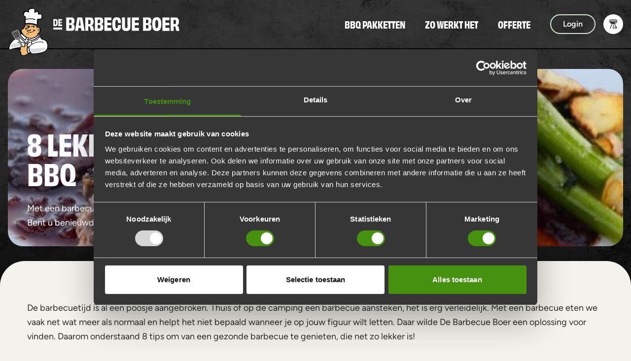

--- FILE ---
content_type: text/html; charset=UTF-8
request_url: https://www.debarbecueboer.nl/blog/8-lekkere-tips-voor-een-gezonde-bbq
body_size: 56512
content:
<!DOCTYPE html>
<html class="no-js" lang="nl" data-controller="tracking dialog service-item">
<head>
    <meta charset="utf-8">

    <!-- Built by OrangeTalent -->

    <title>8 lekkere tips voor een gezonde BBQ » De Barbecue Boer</title>

    <script>
        window.dataLayer = window.dataLayer || [];

        dataLayer.push({
            'user_id': 'a4de43bb-f351-4891-8f1d-46f0df1df73a',
        });
    </script>

    <!-- Google Tag Manager -->
    <script>
    (function(w,d,s,l,i){w[l]=w[l]||[];w[l].push({'gtm.start':
    new Date().getTime(),event:'gtm.js'});var f=d.getElementsByTagName(s)[0],
    j=d.createElement(s),dl=l!='dataLayer'?'&l='+l:'';j.async=true;j.src=
    'https://www.googletagmanager.com/gtm.js?id='+i+dl;f.parentNode.insertBefore(j,f);
    })(window,document,'script','dataLayer','GTM-WNPWB3');
    </script>
    <!-- End Google Tag Manager -->

    <meta name="robots" content="index, follow">
    <meta name="author" content="De Barbecue Boer">
    <meta name="description" content="Een barbecue is natuurlijk heerlijk, maar mag soms wat gezonder. Daarom 8 tips voor een gezonde, maar lekkere barbecue. Ambachtelijk genieten!">
    <meta name="viewport" content="width=device-width, initial-scale=1">
    <link rel="canonical" href="https://www.debarbecueboer.nl/blog/8-lekkere-tips-voor-een-gezonde-bbq">
            <link rel="alternate" href="https://www.debarbecueboer.nl/blog/8-lekkere-tips-voor-een-gezonde-bbq" hreflang="nl">
    
    <meta name="csrf-token" content="OOZuOTI46mV4j8KQn3KdSS99lR2xQ2Rb5BDcHIpN">

    <meta name="twitter:card" content="summary_large_image">
    <meta name="twitter:site" content="https://twitter.com/debarbecueboer">
    <meta name="twitter:creator" content="De Barbecue Boer">
    <meta name="twitter:title" content="8 lekkere tips voor een gezonde BBQ » De Barbecue Boer">
    <meta name="twitter:description" content="Een barbecue is natuurlijk heerlijk, maar mag soms wat gezonder. Daarom 8 tips voor een gezonde, maar lekkere barbecue. Ambachtelijk genieten!">
    <meta name="twitter:image:src" content="https://www.debarbecueboer.nl/front_assets/images/barbecue/social-image.jpg">

    <meta property="og:url" content="https://www.debarbecueboer.nl/blog/8-lekkere-tips-voor-een-gezonde-bbq">
    <meta property="og:type" content="website">
    <meta property="og:title" content="8 lekkere tips voor een gezonde BBQ » De Barbecue Boer">
    <meta property="og:image" content="https://www.debarbecueboer.nl/front_assets/images/barbecue/social-image.jpg" />
    <meta property="og:description" content="Een barbecue is natuurlijk heerlijk, maar mag soms wat gezonder. Daarom 8 tips voor een gezonde, maar lekkere barbecue. Ambachtelijk genieten!">
    <meta property="og:site_name" content="De Barbecue Boer">

    <link rel="apple-touch-icon" sizes="180x180" href="https://www.debarbecueboer.nl/front_assets/images/shared/favicon/apple-touch-icon.png">
    <link rel="icon" type="image/png" sizes="32x32" href="https://www.debarbecueboer.nl/front_assets/images/shared/favicon/favicon-32x32.png">
    <link rel="icon" type="image/png" sizes="16x16" href="https://www.debarbecueboer.nl/front_assets/images/shared/favicon/favicon-16x16.png">
    <link rel="manifest" href="https://www.debarbecueboer.nl/front_assets/images/shared/favicon/site_barbecue.webmanifest">
    <link rel="mask-icon" href="https://www.debarbecueboer.nl/front_assets/images/shared/favicon/safari-pinned-tab.svg" color="#f4f2ec">
    <link rel="shortcut icon" href="https://www.debarbecueboer.nl/front_assets/images/shared/favicon/favicon.ico">
    <meta name="msapplication-TileColor" content="#f4f2ec">
    <meta name="msapplication-config" content="https://www.debarbecueboer.nl/front_assets/images/shared/favicon/browserconfig.xml">
    <meta name="theme-color" content="#f4f2ec">

    <link rel="preload" href="https://www.debarbecueboer.nl/build/assets/figtree-regular.d53b7aec.woff2" as="font" type="font/woff2" crossorigin>
    <link rel="preload" href="https://www.debarbecueboer.nl/build/assets/figtree-semibold.c4defb9b.woff2" as="font" type="font/woff2" crossorigin>
    <link rel="preload" href="https://www.debarbecueboer.nl/build/assets/obviously-narrow-bold.3dbb0607.woff2" as="font" type="font/woff2" crossorigin>
    <link rel="preload" href="https://www.debarbecueboer.nl/build/assets/palmer-lake-print-regular.5b731302.woff2" as="font" type="font/woff2" crossorigin>

    <script>
        var clsName = document.documentElement.className;
        clsName = clsName.replace('no-js', 'js');
        
        var supportsModernFeatures = (function supportsModernFeatures() {
            const promiseSupport = typeof Promise !== 'undefined' && Promise.toString().indexOf('[native code]') !== -1;
            return 'Symbol' in window && 'WeakMap' in window && 'WeakSet' in window && promiseSupport;
        })();
    </script>

    <meta name="facebook-domain-verification" content="cxvmzxjp4oju0ikuabu4pjyxbzkcx3" />
<!-- Start VWO Async SmartCode -->
<link rel="preconnect" href="https://dev.visualwebsiteoptimizer.com" />
<script type='text/javascript' id='vwoCode'>
window._vwo_code=window._vwo_code || (function() {
var account_id=367710,
version = 1.5,
settings_tolerance=2000,
library_tolerance=2500,
use_existing_jquery=false,
is_spa=1,
hide_element='body',
hide_element_style = 'opacity:0 !important;filter:alpha(opacity=0) !important;background:none !important',
/* DO NOT EDIT BELOW THIS LINE */
f=false,w=window,d=document,vwoCodeEl=d.querySelector('#vwoCode'),code={use_existing_jquery:function(){return use_existing_jquery},library_tolerance:function(){return library_tolerance},hide_element_style:function(){return'{'+hide_element_style+'}'},finish:function(){if(!f){f=true;var e=d.getElementById('_vis_opt_path_hides');if(e)e.parentNode.removeChild(e)}},finished:function(){return f},load:function(e){var t=d.createElement('script');t.fetchPriority='high';t.src=e;t.type='text/javascript';t.onerror=function(){_vwo_code.finish()};d.getElementsByTagName('head')[0].appendChild(t)},getVersion:function(){return version},getMatchedCookies:function(e){var t=[];if(document.cookie){t=document.cookie.match(e)||[]}return t},getCombinationCookie:function(){var e=code.getMatchedCookies(/(?:^|;)\s?(_vis_opt_exp_\d+_combi=[^;$]*)/gi);e=e.map(function(e){try{var t=decodeURIComponent(e);if(!/_vis_opt_exp_\d+_combi=(?:\d+,?)+\s*$/.test(t)){return''}return t}catch(e){return''}});var i=[];e.forEach(function(e){var t=e.match(/([\d,]+)/g);t&&i.push(t.join('-'))});return i.join('|')},init:function(){if(d.URL.indexOf('__vwo_disable__')>-1)return;w.settings_timer=setTimeout(function(){_vwo_code.finish()},settings_tolerance);var e=d.currentScript,t=d.createElement('style'),i=e&&!e.async?hide_element?hide_element+'{'+hide_element_style+'}':'':code.lA=1,n=d.getElementsByTagName('head')[0];t.setAttribute('id','_vis_opt_path_hides');vwoCodeEl&&t.setAttribute('nonce',vwoCodeEl.nonce);t.setAttribute('type','text/css');if(t.styleSheet)t.styleSheet.cssText=i;else t.appendChild(d.createTextNode(i));n.appendChild(t);var o=this.getCombinationCookie();this.load('https://dev.visualwebsiteoptimizer.com/j.php?a='+account_id+'&u='+encodeURIComponent(d.URL)+'&f='+ +is_spa+'&vn='+version+(o?'&c='+o:''));return settings_timer}};w._vwo_settings_timer = code.init();return code;}());
</script>
<!-- End VWO Async SmartCode -->

<!-- Start Mailchimp -->
<script id="mcjs">!function(c,h,i,m,p){m=c.createElement(h),p=c.getElementsByTagName(h)[0],m.async=1,m.src=i,p.parentNode.insertBefore(m,p)}(document,"script","https://chimpstatic.com/mcjs-connected/js/users/91b8d2e7ace94a6c55d03cbac/6dc89d387b93d0cd7d955e5b7.js");</script>

<script id="mcjs">!function(c,h,i,m,p){m=c.createElement(h),p=c.getElementsByTagName(h)[0],m.async=1,m.src=i,p.parentNode.insertBefore(m,p)}(document,"script","https://chimpstatic.com/mcjs-connected/js/users/91b8d2e7ace94a6c55d03cbac/1319fef9ebbcb9d35af09b7c2.js");</script>
<!-- End Mailchimp -->

    <script>(function () {var routesByIdentifier = {"sitemap":"\/sitemap","contact":"\/contact","privacy":"\/privacy","contact-sent":"\/contact\/contact-verzonden","quotations":"\/offerte","offer-sent":"\/offerte-verzonden","home":"\/","product-categories":"\/c","404":"\/404","terms":"\/algemene-voorwaarden","thanks-order-change":"\/bedankt-voor-je-wijziging","thanks-payment":"\/bedankt-voor-je-betaling","payment-failed":"\/betaling-is-mislukt","payment-expired":"\/betaling-verlopen","agreement":"\/algemene-voorwaarden","offer":"\/offerte-aanvragen","quotation-confirmed":"\/offerte-bevestigd","quotation-cancelled":"\/offerte-geannuleerd","contest":"\/win","contest-thanks":"\/check-je-e-mail-om-te-kijken-of-je-gewonnen-hebt","contest-privacy":"\/privacy-verklaring-actiepagina","contest-agreement":"\/algemene-voorwaarden-actiepagina","home-business":"\/zakelijk","thanks":"\/bedankt","vacancy-apply-sent":"\/sollicitatie-verzonden","articles":"\/blog","service-items":"\/klantenservice","themes":"\/themas","vacancies":"\/vacatures","about-us":"\/over-ons"};/* eslint-disable */

window.route_by_identifier = function (identifier) {
  if (typeof routesByIdentifier === 'undefined') {
    throw new Error('routesByIdentifier not loaded');
  }

  if (typeof routesByIdentifier[identifier] === 'undefined') {
    return '/';
  }

  return routesByIdentifier[identifier];
};
})();</script>
    <script type="text/javascript">const Ziggy={"url":"https:\/\/www.debarbecueboer.nl","port":null,"defaults":{},"routes":{"media.file":{"uri":"media\/{file}","methods":["GET","HEAD"],"parameters":["file"]},"media.image":{"uri":"media\/{imageFolder}\/{template}\/{x}x{y}\/{image}","methods":["GET","HEAD"],"wheres":{"x":"[0-9]{1,3}","y":"[0-9]{1,3}"},"parameters":["imageFolder","template","x","y","image"]},"order.index":{"uri":"api\/orders","methods":["GET","HEAD"]},"quotation.index":{"uri":"offerte-aanvragen","methods":["GET","HEAD"]},"guide.index":{"uri":"keuzehulp","methods":["GET","HEAD"]},"guide.result.index":{"uri":"keuzehulp\/resultaat","methods":["GET","HEAD","POST","PUT","PATCH","DELETE","OPTIONS"]},"guide.show":{"uri":"keuzehulp\/{slug}","methods":["GET","HEAD"],"parameters":["slug"]},"guide.store":{"uri":"keuzehulp\/{slug?}","methods":["POST"],"parameters":["slug"]},"checkout.extra.index":{"uri":"checkout\/extras","methods":["GET","HEAD"]},"checkout.cart.index":{"uri":"checkout\/winkelwagen","methods":["GET","HEAD"]},"checkout.data.index":{"uri":"checkout\/gegevens","methods":["GET","HEAD"]},"checkout.data.store":{"uri":"checkout\/gegevens","methods":["POST"]},"checkout.address.index":{"uri":"checkout\/adres","methods":["GET","HEAD"]},"checkout.address.store":{"uri":"checkout\/adres","methods":["POST"]},"checkout.shipping.index":{"uri":"checkout\/bezorging","methods":["GET","HEAD"]},"checkout.shipping.store":{"uri":"checkout\/bezorging","methods":["POST"]},"checkout.payment.index":{"uri":"checkout\/betaling","methods":["GET","HEAD"]},"checkout.payment.store":{"uri":"checkout\/betaling","methods":["POST"]},"checkout.thanks.index":{"uri":"checkout\/bedankt","methods":["GET","HEAD"]},"account.index":{"uri":"account","methods":["GET","HEAD"]},"account.show":{"uri":"account\/gegevens","methods":["GET","HEAD"]},"account.update":{"uri":"account\/gegevens","methods":["PUT"]},"account.destroy":{"uri":"account","methods":["DELETE"]},"account.order.show":{"uri":"account\/order\/{order}","methods":["GET","HEAD"],"parameters":["order"],"bindings":{"order":"id"}},"account.order.update":{"uri":"account\/order\/{order}","methods":["PUT"],"parameters":["order"],"bindings":{"order":"id"}},"account.order.address.show":{"uri":"account\/order\/{order}\/address\/{address}","methods":["GET","HEAD"],"parameters":["order","address"],"bindings":{"order":"id"}},"account.order.address.update":{"uri":"account\/order\/{order}\/address\/{address}","methods":["PUT"],"parameters":["order","address"],"bindings":{"order":"id","address":"id"}},"cart-item.store":{"uri":"cart-item","methods":["POST"]},"contact.store":{"uri":"contact","methods":["POST"]},"application.store":{"uri":"application","methods":["POST"]},"sitemap":{"uri":"sitemap","methods":["GET","HEAD"]},"quotation.store":{"uri":"offerte-aanvragen","methods":["POST"]},"quotation.show":{"uri":"offerte\/{uuid}","methods":["GET","HEAD"],"parameters":["uuid"]},"quotation.reply":{"uri":"offerte\/{uuid}\/reply","methods":["POST"],"parameters":["uuid"]},"mollie-webhook.return":{"uri":"mollie\/return","methods":["GET","HEAD"]},"mollie-webhook.report":{"uri":"mollie\/report","methods":["POST"]},"thanks-payment":{"uri":"bedankt-voor-je-betaling","methods":["GET","HEAD"]},"thanks-order-change":{"uri":"bedankt-voor-je-wijziging","methods":["GET","HEAD"]},"payment-failed":{"uri":"betaling-mislukt","methods":["GET","HEAD"]},"return.index":{"uri":"retour\/{order}","methods":["GET","HEAD"],"parameters":["order"],"bindings":{"order":"id"}},"return.store":{"uri":"retour\/{order}","methods":["POST"],"parameters":["order"],"bindings":{"order":"id"}},"exact":{"uri":"exact","methods":["GET","HEAD"]},"exact.auth":{"uri":"exact\/auth","methods":["GET","HEAD"]},"login.index":{"uri":"inloggen","methods":["GET","HEAD"]},"login.store":{"uri":"inloggen","methods":["POST"]},"logout":{"uri":"uitloggen","methods":["GET","HEAD"]},"register.index":{"uri":"registeren","methods":["GET","HEAD"]},"register.store":{"uri":"registeren","methods":["POST"]},"restore.index":{"uri":"herstellen","methods":["GET","HEAD"]},"restore":{"uri":"herstellen","methods":["POST"]},"password.setup":{"uri":"wachtwoord\/instellen","methods":["GET","HEAD"]},"password.request":{"uri":"wachtwoord\/herstel","methods":["GET","HEAD"]},"password.email":{"uri":"wachtwoord\/email","methods":["POST"]},"password.reset":{"uri":"wachtwoord\/herstel\/{token}","methods":["GET","HEAD"],"parameters":["token"]},"password.reset.post":{"uri":"wachtwoord\/herstel","methods":["POST"]},"order.note.update":{"uri":"account\/order\/note","methods":["PUT"]},"order.invoice":{"uri":"account\/order\/invoice\/{invoice}","methods":["GET","HEAD"],"parameters":["invoice"],"bindings":{"invoice":"id"}},"account.affiliate":{"uri":"account\/affiliate","methods":["GET","HEAD"]},"account.affiliate.update":{"uri":"account\/affiliate","methods":["PUT"]},"api.time-block":{"uri":"api\/time-block","methods":["GET","HEAD"]},"api.theme-html":{"uri":"api\/theme-html","methods":["POST"]},"api.product-html":{"uri":"api\/product-html","methods":["POST"]},"api.email-validation":{"uri":"api\/email-validation","methods":["GET","HEAD"]},"api.cart.index":{"uri":"api\/cart","methods":["GET","HEAD"]},"api.cart.update":{"uri":"api\/cart","methods":["PUT"]},"api.cart-item.update":{"uri":"api\/cart-item","methods":["PUT"]},"api.cart-item.destroy":{"uri":"api\/cart-item\/{cartItem}","methods":["DELETE"],"parameters":["cartItem"],"bindings":{"cartItem":"id"}},"api.coupon.store":{"uri":"api\/coupon","methods":["POST"]},"api.coupon.destroy":{"uri":"api\/coupon","methods":["DELETE"]},"transaction":{"uri":"transaction\/{identifier}","methods":["GET","HEAD"],"parameters":["identifier"]},"transaction.create":{"uri":"transaction\/create\/{method}\/{token}","methods":["GET","HEAD"],"parameters":["method","token"]},"lock.show":{"uri":"lock","methods":["GET","HEAD"]},"lock.store":{"uri":"lock","methods":["POST"]}}};!function(t,r){"object"==typeof exports&&"undefined"!=typeof module?module.exports=r():"function"==typeof define&&define.amd?define(r):(t||self).route=r()}(this,function(){function t(t,r){for(var n=0;n<r.length;n++){var e=r[n];e.enumerable=e.enumerable||!1,e.configurable=!0,"value"in e&&(e.writable=!0),Object.defineProperty(t,u(e.key),e)}}function r(r,n,e){return n&&t(r.prototype,n),e&&t(r,e),Object.defineProperty(r,"prototype",{writable:!1}),r}function n(){return n=Object.assign?Object.assign.bind():function(t){for(var r=1;r<arguments.length;r++){var n=arguments[r];for(var e in n)({}).hasOwnProperty.call(n,e)&&(t[e]=n[e])}return t},n.apply(null,arguments)}function e(t){return e=Object.setPrototypeOf?Object.getPrototypeOf.bind():function(t){return t.__proto__||Object.getPrototypeOf(t)},e(t)}function o(){try{var t=!Boolean.prototype.valueOf.call(Reflect.construct(Boolean,[],function(){}))}catch(t){}return(o=function(){return!!t})()}function i(t,r){return i=Object.setPrototypeOf?Object.setPrototypeOf.bind():function(t,r){return t.__proto__=r,t},i(t,r)}function u(t){var r=function(t){if("object"!=typeof t||!t)return t;var r=t[Symbol.toPrimitive];if(void 0!==r){var n=r.call(t,"string");if("object"!=typeof n)return n;throw new TypeError("@@toPrimitive must return a primitive value.")}return String(t)}(t);return"symbol"==typeof r?r:r+""}function f(t){var r="function"==typeof Map?new Map:void 0;return f=function(t){if(null===t||!function(t){try{return-1!==Function.toString.call(t).indexOf("[native code]")}catch(r){return"function"==typeof t}}(t))return t;if("function"!=typeof t)throw new TypeError("Super expression must either be null or a function");if(void 0!==r){if(r.has(t))return r.get(t);r.set(t,n)}function n(){return function(t,r,n){if(o())return Reflect.construct.apply(null,arguments);var e=[null];e.push.apply(e,r);var u=new(t.bind.apply(t,e));return n&&i(u,n.prototype),u}(t,arguments,e(this).constructor)}return n.prototype=Object.create(t.prototype,{constructor:{value:n,enumerable:!1,writable:!0,configurable:!0}}),i(n,t)},f(t)}var a=String.prototype.replace,c=/%20/g,l="RFC3986",s={default:l,formatters:{RFC1738:function(t){return a.call(t,c,"+")},RFC3986:function(t){return String(t)}},RFC1738:"RFC1738",RFC3986:l},v=Object.prototype.hasOwnProperty,p=Array.isArray,y=function(){for(var t=[],r=0;r<256;++r)t.push("%"+((r<16?"0":"")+r.toString(16)).toUpperCase());return t}(),d=function(t,r){for(var n=r&&r.plainObjects?Object.create(null):{},e=0;e<t.length;++e)void 0!==t[e]&&(n[e]=t[e]);return n},b={arrayToObject:d,assign:function(t,r){return Object.keys(r).reduce(function(t,n){return t[n]=r[n],t},t)},combine:function(t,r){return[].concat(t,r)},compact:function(t){for(var r=[{obj:{o:t},prop:"o"}],n=[],e=0;e<r.length;++e)for(var o=r[e],i=o.obj[o.prop],u=Object.keys(i),f=0;f<u.length;++f){var a=u[f],c=i[a];"object"==typeof c&&null!==c&&-1===n.indexOf(c)&&(r.push({obj:i,prop:a}),n.push(c))}return function(t){for(;t.length>1;){var r=t.pop(),n=r.obj[r.prop];if(p(n)){for(var e=[],o=0;o<n.length;++o)void 0!==n[o]&&e.push(n[o]);r.obj[r.prop]=e}}}(r),t},decode:function(t,r,n){var e=t.replace(/\+/g," ");if("iso-8859-1"===n)return e.replace(/%[0-9a-f]{2}/gi,unescape);try{return decodeURIComponent(e)}catch(t){return e}},encode:function(t,r,n,e,o){if(0===t.length)return t;var i=t;if("symbol"==typeof t?i=Symbol.prototype.toString.call(t):"string"!=typeof t&&(i=String(t)),"iso-8859-1"===n)return escape(i).replace(/%u[0-9a-f]{4}/gi,function(t){return"%26%23"+parseInt(t.slice(2),16)+"%3B"});for(var u="",f=0;f<i.length;++f){var a=i.charCodeAt(f);45===a||46===a||95===a||126===a||a>=48&&a<=57||a>=65&&a<=90||a>=97&&a<=122||o===s.RFC1738&&(40===a||41===a)?u+=i.charAt(f):a<128?u+=y[a]:a<2048?u+=y[192|a>>6]+y[128|63&a]:a<55296||a>=57344?u+=y[224|a>>12]+y[128|a>>6&63]+y[128|63&a]:(a=65536+((1023&a)<<10|1023&i.charCodeAt(f+=1)),u+=y[240|a>>18]+y[128|a>>12&63]+y[128|a>>6&63]+y[128|63&a])}return u},isBuffer:function(t){return!(!t||"object"!=typeof t||!(t.constructor&&t.constructor.isBuffer&&t.constructor.isBuffer(t)))},isRegExp:function(t){return"[object RegExp]"===Object.prototype.toString.call(t)},maybeMap:function(t,r){if(p(t)){for(var n=[],e=0;e<t.length;e+=1)n.push(r(t[e]));return n}return r(t)},merge:function t(r,n,e){if(!n)return r;if("object"!=typeof n){if(p(r))r.push(n);else{if(!r||"object"!=typeof r)return[r,n];(e&&(e.plainObjects||e.allowPrototypes)||!v.call(Object.prototype,n))&&(r[n]=!0)}return r}if(!r||"object"!=typeof r)return[r].concat(n);var o=r;return p(r)&&!p(n)&&(o=d(r,e)),p(r)&&p(n)?(n.forEach(function(n,o){if(v.call(r,o)){var i=r[o];i&&"object"==typeof i&&n&&"object"==typeof n?r[o]=t(i,n,e):r.push(n)}else r[o]=n}),r):Object.keys(n).reduce(function(r,o){var i=n[o];return r[o]=v.call(r,o)?t(r[o],i,e):i,r},o)}},h=Object.prototype.hasOwnProperty,g={brackets:function(t){return t+"[]"},comma:"comma",indices:function(t,r){return t+"["+r+"]"},repeat:function(t){return t}},m=Array.isArray,j=String.prototype.split,w=Array.prototype.push,O=function(t,r){w.apply(t,m(r)?r:[r])},E=Date.prototype.toISOString,R=s.default,S={addQueryPrefix:!1,allowDots:!1,charset:"utf-8",charsetSentinel:!1,delimiter:"&",encode:!0,encoder:b.encode,encodeValuesOnly:!1,format:R,formatter:s.formatters[R],indices:!1,serializeDate:function(t){return E.call(t)},skipNulls:!1,strictNullHandling:!1},k=function t(r,n,e,o,i,u,f,a,c,l,s,v,p,y){var d,h=r;if("function"==typeof f?h=f(n,h):h instanceof Date?h=l(h):"comma"===e&&m(h)&&(h=b.maybeMap(h,function(t){return t instanceof Date?l(t):t})),null===h){if(o)return u&&!p?u(n,S.encoder,y,"key",s):n;h=""}if("string"==typeof(d=h)||"number"==typeof d||"boolean"==typeof d||"symbol"==typeof d||"bigint"==typeof d||b.isBuffer(h)){if(u){var g=p?n:u(n,S.encoder,y,"key",s);if("comma"===e&&p){for(var w=j.call(String(h),","),E="",R=0;R<w.length;++R)E+=(0===R?"":",")+v(u(w[R],S.encoder,y,"value",s));return[v(g)+"="+E]}return[v(g)+"="+v(u(h,S.encoder,y,"value",s))]}return[v(n)+"="+v(String(h))]}var k,T=[];if(void 0===h)return T;if("comma"===e&&m(h))k=[{value:h.length>0?h.join(",")||null:void 0}];else if(m(f))k=f;else{var $=Object.keys(h);k=a?$.sort(a):$}for(var x=0;x<k.length;++x){var N=k[x],C="object"==typeof N&&void 0!==N.value?N.value:h[N];if(!i||null!==C){var A=m(h)?"function"==typeof e?e(n,N):n:n+(c?"."+N:"["+N+"]");O(T,t(C,A,e,o,i,u,f,a,c,l,s,v,p,y))}}return T},T=Object.prototype.hasOwnProperty,$=Array.isArray,x={allowDots:!1,allowPrototypes:!1,arrayLimit:20,charset:"utf-8",charsetSentinel:!1,comma:!1,decoder:b.decode,delimiter:"&",depth:5,ignoreQueryPrefix:!1,interpretNumericEntities:!1,parameterLimit:1e3,parseArrays:!0,plainObjects:!1,strictNullHandling:!1},N=function(t){return t.replace(/&#(\d+);/g,function(t,r){return String.fromCharCode(parseInt(r,10))})},C=function(t,r){return t&&"string"==typeof t&&r.comma&&t.indexOf(",")>-1?t.split(","):t},A=function(t,r,n,e){if(t){var o=n.allowDots?t.replace(/\.([^.[]+)/g,"[$1]"):t,i=/(\[[^[\]]*])/g,u=n.depth>0&&/(\[[^[\]]*])/.exec(o),f=u?o.slice(0,u.index):o,a=[];if(f){if(!n.plainObjects&&T.call(Object.prototype,f)&&!n.allowPrototypes)return;a.push(f)}for(var c=0;n.depth>0&&null!==(u=i.exec(o))&&c<n.depth;){if(c+=1,!n.plainObjects&&T.call(Object.prototype,u[1].slice(1,-1))&&!n.allowPrototypes)return;a.push(u[1])}return u&&a.push("["+o.slice(u.index)+"]"),function(t,r,n,e){for(var o=e?r:C(r,n),i=t.length-1;i>=0;--i){var u,f=t[i];if("[]"===f&&n.parseArrays)u=[].concat(o);else{u=n.plainObjects?Object.create(null):{};var a="["===f.charAt(0)&&"]"===f.charAt(f.length-1)?f.slice(1,-1):f,c=parseInt(a,10);n.parseArrays||""!==a?!isNaN(c)&&f!==a&&String(c)===a&&c>=0&&n.parseArrays&&c<=n.arrayLimit?(u=[])[c]=o:"__proto__"!==a&&(u[a]=o):u={0:o}}o=u}return o}(a,r,n,e)}},D=function(t,r){var n=function(t){if(!t)return x;if(null!=t.decoder&&"function"!=typeof t.decoder)throw new TypeError("Decoder has to be a function.");if(void 0!==t.charset&&"utf-8"!==t.charset&&"iso-8859-1"!==t.charset)throw new TypeError("The charset option must be either utf-8, iso-8859-1, or undefined");return{allowDots:void 0===t.allowDots?x.allowDots:!!t.allowDots,allowPrototypes:"boolean"==typeof t.allowPrototypes?t.allowPrototypes:x.allowPrototypes,arrayLimit:"number"==typeof t.arrayLimit?t.arrayLimit:x.arrayLimit,charset:void 0===t.charset?x.charset:t.charset,charsetSentinel:"boolean"==typeof t.charsetSentinel?t.charsetSentinel:x.charsetSentinel,comma:"boolean"==typeof t.comma?t.comma:x.comma,decoder:"function"==typeof t.decoder?t.decoder:x.decoder,delimiter:"string"==typeof t.delimiter||b.isRegExp(t.delimiter)?t.delimiter:x.delimiter,depth:"number"==typeof t.depth||!1===t.depth?+t.depth:x.depth,ignoreQueryPrefix:!0===t.ignoreQueryPrefix,interpretNumericEntities:"boolean"==typeof t.interpretNumericEntities?t.interpretNumericEntities:x.interpretNumericEntities,parameterLimit:"number"==typeof t.parameterLimit?t.parameterLimit:x.parameterLimit,parseArrays:!1!==t.parseArrays,plainObjects:"boolean"==typeof t.plainObjects?t.plainObjects:x.plainObjects,strictNullHandling:"boolean"==typeof t.strictNullHandling?t.strictNullHandling:x.strictNullHandling}}(r);if(""===t||null==t)return n.plainObjects?Object.create(null):{};for(var e="string"==typeof t?function(t,r){var n,e={},o=(r.ignoreQueryPrefix?t.replace(/^\?/,""):t).split(r.delimiter,Infinity===r.parameterLimit?void 0:r.parameterLimit),i=-1,u=r.charset;if(r.charsetSentinel)for(n=0;n<o.length;++n)0===o[n].indexOf("utf8=")&&("utf8=%E2%9C%93"===o[n]?u="utf-8":"utf8=%26%2310003%3B"===o[n]&&(u="iso-8859-1"),i=n,n=o.length);for(n=0;n<o.length;++n)if(n!==i){var f,a,c=o[n],l=c.indexOf("]="),s=-1===l?c.indexOf("="):l+1;-1===s?(f=r.decoder(c,x.decoder,u,"key"),a=r.strictNullHandling?null:""):(f=r.decoder(c.slice(0,s),x.decoder,u,"key"),a=b.maybeMap(C(c.slice(s+1),r),function(t){return r.decoder(t,x.decoder,u,"value")})),a&&r.interpretNumericEntities&&"iso-8859-1"===u&&(a=N(a)),c.indexOf("[]=")>-1&&(a=$(a)?[a]:a),e[f]=T.call(e,f)?b.combine(e[f],a):a}return e}(t,n):t,o=n.plainObjects?Object.create(null):{},i=Object.keys(e),u=0;u<i.length;++u){var f=i[u],a=A(f,e[f],n,"string"==typeof t);o=b.merge(o,a,n)}return b.compact(o)},P=/*#__PURE__*/function(){function t(t,r,n){var e,o;this.name=t,this.definition=r,this.bindings=null!=(e=r.bindings)?e:{},this.wheres=null!=(o=r.wheres)?o:{},this.config=n}var n=t.prototype;return n.matchesUrl=function(t){var r,n=this;if(!this.definition.methods.includes("GET"))return!1;var e=this.template.replace(/[.*+$()[\]]/g,"\\$&").replace(/(\/?){([^}?]*)(\??)}/g,function(t,r,e,o){var i,u="(?<"+e+">"+((null==(i=n.wheres[e])?void 0:i.replace(/(^\^)|(\$$)/g,""))||"[^/?]+")+")";return o?"("+r+u+")?":""+r+u}).replace(/^\w+:\/\//,""),o=t.replace(/^\w+:\/\//,"").split("?"),i=o[0],u=o[1],f=null!=(r=new RegExp("^"+e+"/?$").exec(i))?r:new RegExp("^"+e+"/?$").exec(decodeURI(i));if(f){for(var a in f.groups)f.groups[a]="string"==typeof f.groups[a]?decodeURIComponent(f.groups[a]):f.groups[a];return{params:f.groups,query:D(u)}}return!1},n.compile=function(t){var r=this;return this.parameterSegments.length?this.template.replace(/{([^}?]+)(\??)}/g,function(n,e,o){var i,u;if(!o&&[null,void 0].includes(t[e]))throw new Error("Ziggy error: '"+e+"' parameter is required for route '"+r.name+"'.");if(r.wheres[e]&&!new RegExp("^"+(o?"("+r.wheres[e]+")?":r.wheres[e])+"$").test(null!=(u=t[e])?u:""))throw new Error("Ziggy error: '"+e+"' parameter '"+t[e]+"' does not match required format '"+r.wheres[e]+"' for route '"+r.name+"'.");return encodeURI(null!=(i=t[e])?i:"").replace(/%7C/g,"|").replace(/%25/g,"%").replace(/\$/g,"%24")}).replace(this.config.absolute?/(\.[^/]+?)(\/\/)/:/(^)(\/\/)/,"$1/").replace(/\/+$/,""):this.template},r(t,[{key:"template",get:function(){var t=(this.origin+"/"+this.definition.uri).replace(/\/+$/,"");return""===t?"/":t}},{key:"origin",get:function(){return this.config.absolute?this.definition.domain?""+this.config.url.match(/^\w+:\/\//)[0]+this.definition.domain+(this.config.port?":"+this.config.port:""):this.config.url:""}},{key:"parameterSegments",get:function(){var t,r;return null!=(t=null==(r=this.template.match(/{[^}?]+\??}/g))?void 0:r.map(function(t){return{name:t.replace(/{|\??}/g,""),required:!/\?}$/.test(t)}}))?t:[]}}])}(),F=/*#__PURE__*/function(t){function e(r,e,o,i){var u;if(void 0===o&&(o=!0),(u=t.call(this)||this).t=null!=i?i:"undefined"!=typeof Ziggy?Ziggy:null==globalThis?void 0:globalThis.Ziggy,u.t=n({},u.t,{absolute:o}),r){if(!u.t.routes[r])throw new Error("Ziggy error: route '"+r+"' is not in the route list.");u.i=new P(r,u.t.routes[r],u.t),u.u=u.l(e)}return u}var o,u;u=t,(o=e).prototype=Object.create(u.prototype),o.prototype.constructor=o,i(o,u);var f=e.prototype;return f.toString=function(){var t=this,r=Object.keys(this.u).filter(function(r){return!t.i.parameterSegments.some(function(t){return t.name===r})}).filter(function(t){return"_query"!==t}).reduce(function(r,e){var o;return n({},r,((o={})[e]=t.u[e],o))},{});return this.i.compile(this.u)+function(t,r){var n,e=t,o=function(t){if(!t)return S;if(null!=t.encoder&&"function"!=typeof t.encoder)throw new TypeError("Encoder has to be a function.");var r=t.charset||S.charset;if(void 0!==t.charset&&"utf-8"!==t.charset&&"iso-8859-1"!==t.charset)throw new TypeError("The charset option must be either utf-8, iso-8859-1, or undefined");var n=s.default;if(void 0!==t.format){if(!h.call(s.formatters,t.format))throw new TypeError("Unknown format option provided.");n=t.format}var e=s.formatters[n],o=S.filter;return("function"==typeof t.filter||m(t.filter))&&(o=t.filter),{addQueryPrefix:"boolean"==typeof t.addQueryPrefix?t.addQueryPrefix:S.addQueryPrefix,allowDots:void 0===t.allowDots?S.allowDots:!!t.allowDots,charset:r,charsetSentinel:"boolean"==typeof t.charsetSentinel?t.charsetSentinel:S.charsetSentinel,delimiter:void 0===t.delimiter?S.delimiter:t.delimiter,encode:"boolean"==typeof t.encode?t.encode:S.encode,encoder:"function"==typeof t.encoder?t.encoder:S.encoder,encodeValuesOnly:"boolean"==typeof t.encodeValuesOnly?t.encodeValuesOnly:S.encodeValuesOnly,filter:o,format:n,formatter:e,serializeDate:"function"==typeof t.serializeDate?t.serializeDate:S.serializeDate,skipNulls:"boolean"==typeof t.skipNulls?t.skipNulls:S.skipNulls,sort:"function"==typeof t.sort?t.sort:null,strictNullHandling:"boolean"==typeof t.strictNullHandling?t.strictNullHandling:S.strictNullHandling}}(r);"function"==typeof o.filter?e=(0,o.filter)("",e):m(o.filter)&&(n=o.filter);var i=[];if("object"!=typeof e||null===e)return"";var u=g[r&&r.arrayFormat in g?r.arrayFormat:r&&"indices"in r?r.indices?"indices":"repeat":"indices"];n||(n=Object.keys(e)),o.sort&&n.sort(o.sort);for(var f=0;f<n.length;++f){var a=n[f];o.skipNulls&&null===e[a]||O(i,k(e[a],a,u,o.strictNullHandling,o.skipNulls,o.encode?o.encoder:null,o.filter,o.sort,o.allowDots,o.serializeDate,o.format,o.formatter,o.encodeValuesOnly,o.charset))}var c=i.join(o.delimiter),l=!0===o.addQueryPrefix?"?":"";return o.charsetSentinel&&(l+="iso-8859-1"===o.charset?"utf8=%26%2310003%3B&":"utf8=%E2%9C%93&"),c.length>0?l+c:""}(n({},r,this.u._query),{addQueryPrefix:!0,arrayFormat:"indices",encodeValuesOnly:!0,skipNulls:!0,encoder:function(t,r){return"boolean"==typeof t?Number(t):r(t)}})},f.v=function(t){var r=this;t?this.t.absolute&&t.startsWith("/")&&(t=this.p().host+t):t=this.h();var e={},o=Object.entries(this.t.routes).find(function(n){return e=new P(n[0],n[1],r.t).matchesUrl(t)})||[void 0,void 0];return n({name:o[0]},e,{route:o[1]})},f.h=function(){var t=this.p(),r=t.pathname,n=t.search;return(this.t.absolute?t.host+r:r.replace(this.t.url.replace(/^\w*:\/\/[^/]+/,""),"").replace(/^\/+/,"/"))+n},f.current=function(t,r){var e=this.v(),o=e.name,i=e.params,u=e.query,f=e.route;if(!t)return o;var a=new RegExp("^"+t.replace(/\./g,"\\.").replace(/\*/g,".*")+"$").test(o);if([null,void 0].includes(r)||!a)return a;var c=new P(o,f,this.t);r=this.l(r,c);var l=n({},i,u);if(Object.values(r).every(function(t){return!t})&&!Object.values(l).some(function(t){return void 0!==t}))return!0;var s=function(t,r){return Object.entries(t).every(function(t){var n=t[0],e=t[1];return Array.isArray(e)&&Array.isArray(r[n])?e.every(function(t){return r[n].includes(t)}):"object"==typeof e&&"object"==typeof r[n]&&null!==e&&null!==r[n]?s(e,r[n]):r[n]==e})};return s(r,l)},f.p=function(){var t,r,n,e,o,i,u="undefined"!=typeof window?window.location:{},f=u.host,a=u.pathname,c=u.search;return{host:null!=(t=null==(r=this.t.location)?void 0:r.host)?t:void 0===f?"":f,pathname:null!=(n=null==(e=this.t.location)?void 0:e.pathname)?n:void 0===a?"":a,search:null!=(o=null==(i=this.t.location)?void 0:i.search)?o:void 0===c?"":c}},f.has=function(t){return this.t.routes.hasOwnProperty(t)},f.l=function(t,r){var e=this;void 0===t&&(t={}),void 0===r&&(r=this.i),null!=t||(t={}),t=["string","number"].includes(typeof t)?[t]:t;var o=r.parameterSegments.filter(function(t){return!e.t.defaults[t.name]});if(Array.isArray(t))t=t.reduce(function(t,r,e){var i,u;return n({},t,o[e]?((i={})[o[e].name]=r,i):"object"==typeof r?r:((u={})[r]="",u))},{});else if(1===o.length&&!t[o[0].name]&&(t.hasOwnProperty(Object.values(r.bindings)[0])||t.hasOwnProperty("id"))){var i;(i={})[o[0].name]=t,t=i}return n({},this.m(r),this.j(t,r))},f.m=function(t){var r=this;return t.parameterSegments.filter(function(t){return r.t.defaults[t.name]}).reduce(function(t,e,o){var i,u=e.name;return n({},t,((i={})[u]=r.t.defaults[u],i))},{})},f.j=function(t,r){var e=r.bindings,o=r.parameterSegments;return Object.entries(t).reduce(function(t,r){var i,u,f=r[0],a=r[1];if(!a||"object"!=typeof a||Array.isArray(a)||!o.some(function(t){return t.name===f}))return n({},t,((u={})[f]=a,u));if(!a.hasOwnProperty(e[f])){if(!a.hasOwnProperty("id"))throw new Error("Ziggy error: object passed as '"+f+"' parameter is missing route model binding key '"+e[f]+"'.");e[f]="id"}return n({},t,((i={})[f]=a[e[f]],i))},{})},f.valueOf=function(){return this.toString()},r(e,[{key:"params",get:function(){var t=this.v();return n({},t.params,t.query)}},{key:"routeParams",get:function(){return this.v().params}},{key:"queryParams",get:function(){return this.v().query}}])}(/*#__PURE__*/f(String));return function(t,r,n,e){var o=new F(t,r,n,e);return t?o.toString():o}});
</script>    <link rel="preload" as="style" href="https://www.debarbecueboer.nl/build/assets/app.89167bf6.css" /><link rel="stylesheet" href="https://www.debarbecueboer.nl/build/assets/app.89167bf6.css" />
    <script type="application/ld+json">
    {
            "@context": "http://schema.org",
            "@type": "Organization",
            "image": "/front_assets/img/logo.png",
            "@id": "https://www.debarbecueboer.nl",
            "name": "De Barbecue Boer",
            "address": {
                "@type": "PostalAddress",
                "streetAddress": "Hogebrinkerweg 22",
                "addressLocality": "Hoevelaken",
                "postalCode": "3871 KN",
                "addressCountry": "Hoevelaken"
            },
            "url": "https://www.debarbecueboer.nl",
            "logo": "https://www.debarbecueboer.nl/front_assets/favicon/barbecue/logo-small.png",
            "telephone": "0342 - 49 00 47",
            "contactPoint": [{
                "@type": "ContactPoint",
                "telephone": "+31342490047",
                "contactType": "customer service",
                "areaServed": "nl",
                "availableLanguage": "Dutch"
            }],
            "potentialAction": {
                "@type": "SearchAction",
                "target": {
                  "@type": "EntryPoint",
                  "urlTemplate": "https://www.debarbecueboer.nl/zoeken?q={search_term_string}"
                },
                "query-input": "required name=search_term_string"
            },
        "sameAs": [
            "https://twitter.com/debarbecueboer",
            "https://www.youtube.com/channel/UCAzQvtoDC2VC0_IGOPAkOhg",
            "https://www.facebook.com/BarbecueboerBuffettenboer",
            "https://www.linkedin.com/company/de-barbecue-boer-de-buffetten-boer/",
            "https://www.instagram.com/barbecueboer.buffettenboer/"
        ]
}
</script>

        <script type="application/ld+json">
        {
            "@context": "https://schema.org",
            "@type": "BreadcrumbList",
            "itemListElement": [
                    {
                "@type": "ListItem",
                "position": 1,
                        "name": "Blog",
                        "item": "https://www.debarbecueboer.nl/blog"
                    }
            ,                    {
                "@type": "ListItem",
                "position": 2,
                        "name": "8 lekkere tips voor een gezonde BBQ",
                        "item": "https://www.debarbecueboer.nl/blog/8-lekkere-tips-voor-een-gezonde-bbq"
                    }
                            ]
    }
    </script>

    <script type="application/ld+json">
        {"@context":"http:\/\/schema.org","@type":"Article","mainEntityOfPage":{"@type":"WebPage","@id":"https:\/\/www.debarbecueboer.nl\/blog\/8-lekkere-tips-voor-een-gezonde-bbq"},"headline":"8 lekkere tips voor een gezonde BBQ","image":"https:\/\/www.debarbecueboer.nl\/media\/gezonde-bbq2\/social\/50x50\/gezonde-bbq2.jpg","datePublished":"2020-05-28T12:23:00.000000Z","dateModified":"2024-03-12T15:52:43.000000Z","publisher":{"@id":"https:\/\/www.debarbecueboer.nl#identity"},"copyrightHolder":{"@id":"https:\/\/www.debarbecueboer.nl#identity"},"author":{"@id":"https:\/\/www.debarbecueboer.nl#identity"},"description":"<p>Met een barbecue eten we vaak net wat meer als normaal, dat helpt niet wanneer u eens op de lijn wilt letten. Bent u benieuwd naar gezonde BBQ tips? Lees dan deze blog!<\/p>"}
    </script>
    
    <script src="https://www.google.com/recaptcha/api.js?hl=&render=6LdZXS8sAAAAAJmKPPcaV4OJRrNpHUTM-XYuYO_s"></script>
</head>
<body class="flex flex-col min-h-screen antialiased font-primary text-black-800 bg-brown-700">
<noscript>
    <iframe src="https://www.googletagmanager.com/ns.html?id=GTM-WNPWB3" height="0" width="0" style="display:none;visibility:hidden"></iframe>
</noscript>

<a href="#main" class="sr-only focus:not-sr-only">
    Ga naar inhoud
</a>

<header
    class="sticky top-0 left-0 z-20 w-full"
    data-controller="header navigation"
    data-action="scroll@window->header#onWindowScroll"
>
    <div
    class="hidden h-10 bg-black-900 text-brown-800 text-sm transition-transform duration-300 2xl:flex 2xl:items-center"
    data-header-target="topBar"
>
    <div class="container flex items-center justify-between ">
                    <div class="flex items-center">
                <span class="h-[25px] w-[25px] mr-2">
                    <svg class="h-full w-full"  xmlns="http://www.w3.org/2000/svg" viewBox="0 0 50 50"><path d="m13.43 2.71 4.05 7.56a15.316 15.316 0 0 0-7.86 10.89L.6 19.59C2.05 12.29 6.78 6.06 13.43 2.7" style="fill:#fecb09"/><path d="M.15 24.3c0-1.58.15-3.16.46-4.7l9.01 1.57c-.35 2.04-.29 4.13.18 6.14L.7 29.43c-.37-1.69-.56-3.41-.56-5.14" style="fill:#f39023"/><path d="m11.81 32.05-7.93 5.08c-1.5-2.36-2.58-4.97-3.17-7.7l9.09-2.14c.4 1.69 1.08 3.29 2.02 4.75" style="fill:#f7a521"/><path d="m17.76 37.44-5.83 11.44A38.962 38.962 0 0 1 .14 43.7s3.68-.76 7.68-1.8a24.753 24.753 0 0 1-3.95-4.77l7.93-5.08c1.47 2.29 3.53 4.15 5.95 5.39" style="fill:#ec6727"/><path d="M24.72 39.11v10.66c-4.28.48-8.62.18-12.79-.89l5.83-11.44a15.32 15.32 0 0 0 6.96 1.67" style="fill:#f7a521"/><path d="m32.67 36.9 4.97 8.2c-3.87 2.57-8.3 4.18-12.92 4.68V39.11c2.8 0 5.55-.76 7.95-2.22" style="fill:#8ec044"/><path d="M40.05 23.78c0-.96-.09-1.92-.27-2.87l8.91-1.7c1.32 6.53-.08 13.31-3.88 18.77-1.92 2.8-4.35 5.2-7.16 7.1l-4.97-8.2c4.58-2.78 7.38-7.75 7.38-13.11" style="fill:#bed137"/><path d="m12.03 15.99 10.56 16.15h6.34c.67-3.66 1.62-7.26 2.84-10.78 2.71-8.9 9.39-16.03 18.09-19.32 0 0-17.35-1.57-25.64 20.49L20.14 16h-8.11Z" style="fill:#67b547"/><path d="M41.89 6.59c3.46 3.44 5.83 7.84 6.8 12.62l-8.91 1.7c-.56-2.93-1.96-5.64-4.04-7.78 1.68-2.5 3.76-4.71 6.14-6.54M24.73 8.46c2.41 0 4.78.56 6.93 1.65 2.19-2.37 4.81-4.31 7.71-5.72-.49-.37-1-.73-1.52-1.08A25.56 25.56 0 0 0 24.87 0c-3.98-.01-7.9.92-11.44 2.72l4.05 7.56c2.23-1.2 4.72-1.83 7.25-1.82Z" style="fill:#dfde2a"/></svg>

                </span>

                Klanten beoordelen ons met een&nbsp;<strong>9.6</strong>

                <div class="flex items-center text-yellow-900 -mt-px ml-2">
                    <?xml version="1.0" encoding="UTF-8"?><svg class="icon h-4 w-4"  aria-hidden="true" xmlns="http://www.w3.org/2000/svg" viewBox="0 0 32 32"><path d="m32,12.57c0,.35-.25.67-.5.92l-6.98,6.81,1.65,9.61c.02.13.02.25.02.39,0,.5-.23.96-.79.96-.27,0-.54-.1-.77-.23l-8.63-4.54-8.63,4.54c-.25.13-.5.23-.77.23-.56,0-.81-.46-.81-.96,0-.13.02-.25.04-.39l1.65-9.61L.48,13.49c-.23-.25-.48-.58-.48-.92,0-.58.6-.81,1.08-.88l9.65-1.4L15.06,1.53c.17-.37.5-.79.94-.79s.77.42.94.79l4.33,8.75,9.65,1.4c.46.08,1.08.31,1.08.88h0Z"/></svg>
<?xml version="1.0" encoding="UTF-8"?><svg class="icon h-4 w-4"  aria-hidden="true" xmlns="http://www.w3.org/2000/svg" viewBox="0 0 32 32"><path d="m32,12.57c0,.35-.25.67-.5.92l-6.98,6.81,1.65,9.61c.02.13.02.25.02.39,0,.5-.23.96-.79.96-.27,0-.54-.1-.77-.23l-8.63-4.54-8.63,4.54c-.25.13-.5.23-.77.23-.56,0-.81-.46-.81-.96,0-.13.02-.25.04-.39l1.65-9.61L.48,13.49c-.23-.25-.48-.58-.48-.92,0-.58.6-.81,1.08-.88l9.65-1.4L15.06,1.53c.17-.37.5-.79.94-.79s.77.42.94.79l4.33,8.75,9.65,1.4c.46.08,1.08.31,1.08.88h0Z"/></svg>
<?xml version="1.0" encoding="UTF-8"?><svg class="icon h-4 w-4"  aria-hidden="true" xmlns="http://www.w3.org/2000/svg" viewBox="0 0 32 32"><path d="m32,12.57c0,.35-.25.67-.5.92l-6.98,6.81,1.65,9.61c.02.13.02.25.02.39,0,.5-.23.96-.79.96-.27,0-.54-.1-.77-.23l-8.63-4.54-8.63,4.54c-.25.13-.5.23-.77.23-.56,0-.81-.46-.81-.96,0-.13.02-.25.04-.39l1.65-9.61L.48,13.49c-.23-.25-.48-.58-.48-.92,0-.58.6-.81,1.08-.88l9.65-1.4L15.06,1.53c.17-.37.5-.79.94-.79s.77.42.94.79l4.33,8.75,9.65,1.4c.46.08,1.08.31,1.08.88h0Z"/></svg>
<?xml version="1.0" encoding="UTF-8"?><svg class="icon h-4 w-4"  aria-hidden="true" xmlns="http://www.w3.org/2000/svg" viewBox="0 0 32 32"><path d="m32,12.57c0,.35-.25.67-.5.92l-6.98,6.81,1.65,9.61c.02.13.02.25.02.39,0,.5-.23.96-.79.96-.27,0-.54-.1-.77-.23l-8.63-4.54-8.63,4.54c-.25.13-.5.23-.77.23-.56,0-.81-.46-.81-.96,0-.13.02-.25.04-.39l1.65-9.61L.48,13.49c-.23-.25-.48-.58-.48-.92,0-.58.6-.81,1.08-.88l9.65-1.4L15.06,1.53c.17-.37.5-.79.94-.79s.77.42.94.79l4.33,8.75,9.65,1.4c.46.08,1.08.31,1.08.88h0Z"/></svg>
<?xml version="1.0" encoding="UTF-8"?><svg class="icon h-4 w-4"  aria-hidden="true" xmlns="http://www.w3.org/2000/svg" viewBox="0 0 32 32"><path d="m32,12.57c0,.35-.25.67-.5.92l-6.98,6.81,1.65,9.61c.02.13.02.25.02.39,0,.5-.23.96-.79.96-.27,0-.54-.1-.77-.23l-8.63-4.54-8.63,4.54c-.25.13-.5.23-.77.23-.56,0-.81-.46-.81-.96,0-.13.02-.25.04-.39l1.65-9.61L.48,13.49c-.23-.25-.48-.58-.48-.92,0-.58.6-.81,1.08-.88l9.65-1.4L15.06,1.53c.17-.37.5-.79.94-.79s.77.42.94.79l4.33,8.75,9.65,1.4c.46.08,1.08.31,1.08.88h0Z"/></svg>

                </div>
            </div>
        
                    
                            <div class="flex items-center">
                    <?xml version="1.0" encoding="UTF-8"?><svg class="icon h-4 w-4 mr-2 text-green-600"  aria-hidden="true" xmlns="http://www.w3.org/2000/svg" viewBox="0 0 32 32"><path d="m14.93,8.8V1.37c0-.75-.61-1.37-1.37-1.37s-1.37.61-1.37,1.37v7.55c0,1.51-.62,2.97-1.68,3.95-.96.81-1.52,1.98-1.56,3.27v12.06c0,.59-.48,1.06-1.06,1.06s-1.06-.48-1.06-1.06v-12.1c-.03-1.25-.6-2.43-1.51-3.19-1.12-1.04-1.75-2.52-1.73-4.07V1.61C3.6.86,2.98.24,2.23.24S.86.86.86,1.61v7.21c-.03,2.3.92,4.53,2.66,6.14.36.3.57.75.59,1.18v12.06c0,2.09,1.7,3.8,3.8,3.8s3.8-1.7,3.8-3.8v-12.03c.01-.47.23-.91.64-1.26,1.64-1.53,2.57-3.68,2.59-5.92,0-.02.01-.04.01-.05v-.07s0-.04,0-.06c0,0,0-.02,0-.02Z"/><path d="m7.9,10.94c.75,0,1.37-.61,1.37-1.37V1.47c0-.75-.61-1.37-1.37-1.37s-1.37.61-1.37,1.37v8.1c0,.75.61,1.37,1.37,1.37Z"/><path d="m31.14,3.18c0-1.65-1.33-2.99-2.98-2.99h-1.62c-3.43,0-6.23,2.8-6.23,6.23v9.72c0,2.29,1.28,4.36,3.24,5.44v6.62c0,2.09,1.7,3.8,3.8,3.8s3.8-1.7,3.8-3.8V3.18Zm-2.73,25.01c0,.59-.48,1.06-1.06,1.06s-1.06-.48-1.06-1.06v-7.5c0-.58-.37-1.1-.91-1.29-1.39-.49-2.32-1.8-2.33-3.27V6.42c0-1.93,1.57-3.49,3.49-3.49h1.62c.14,0,.25.11.25.25,0,0,0,0,0,0v25.01Z"/></svg>
 <strong>Inclusief</strong>&nbsp;thermobox, servies en afwasservice
                </div>
            
                            <div class="flex items-center">
                    <?xml version="1.0" encoding="UTF-8"?><svg class="icon h-4 w-4 mr-2 text-green-600"  aria-hidden="true" xmlns="http://www.w3.org/2000/svg" viewBox="0 0 32 32"><path d="m31.71,14.29l-2.39-5.96c-.4-1.01-1.36-1.65-2.45-1.65h-5.26v-1.81c0-1.46-1.19-2.64-2.64-2.64h-5.94c-.64,0-1.16.52-1.16,1.16s.52,1.16,1.16,1.16h5.94c.18,0,.32.15.32.32v13.68H2.32v-1.81c0-.64-.52-1.16-1.16-1.16s-1.16.52-1.16,1.16v8.04c0,1.46,1.19,2.64,2.64,2.64h2.02c.17.48.43.94.82,1.33.69.68,1.58,1.03,2.48,1.03s1.8-.34,2.48-1.03c.38-.38.64-.83.82-1.32h9.73c.17.49.44.94.82,1.32.66.66,1.54,1.03,2.48,1.03h0c.94,0,1.82-.37,2.48-1.03.42-.42.69-.92.85-1.45h1.73c1.46,0,2.64-1.19,2.64-2.64v-8.83c0-.53-.1-1.04-.29-1.53Zm-2.15.86c.08.21.13.44.13.67v1.24h-3.62v-3.62h2.81l.68,1.7Zm-20.75,11.95c-.46.47-1.22.46-1.69,0-.46-.46-.46-1.22,0-1.69.22-.22.52-.35.84-.35s.62.12.84.35c0,0,0,0,0,0,.22.22.35.52.35.84s-.12.62-.35.84Zm16.33,0c-.22.23-.53.35-.84.35s-.62-.12-.84-.35c-.23-.22-.35-.52-.35-.84s.13-.62.35-.84c.22-.22.52-.35.84-.35s.62.12.84.35c0,0,0,0,0,0,.46.46.46,1.22,0,1.68Zm4.22-2.13h-1.81c-.17-.43-.43-.84-.78-1.19-1.37-1.37-3.59-1.37-4.96,0-.38.38-.65.83-.82,1.33h-9.72c-.17-.49-.44-.95-.82-1.33-1.37-1.37-3.6-1.37-4.97,0-.38.38-.65.84-.82,1.32h-2.02c-.18,0-.32-.15-.32-.32v-3.91h18.13c.64,0,1.16-.52,1.16-1.16v-10.71h5.26c.13,0,.25.08.3.2l.77,1.93h-3.04c-.64,0-1.16.52-1.16,1.16v5.94c0,.64.52,1.16,1.16,1.16h4.78v5.26c0,.18-.14.32-.32.32Z"/><path d="m1.16,4.54h7.42c.64,0,1.16-.52,1.16-1.16s-.52-1.16-1.16-1.16H1.16c-.64,0-1.16.52-1.16,1.16s.52,1.16,1.16,1.16Z"/><path d="m1.16,9h4.45c.64,0,1.16-.52,1.16-1.16s-.52-1.16-1.16-1.16H1.16c-.64,0-1.16.52-1.16,1.16s.52,1.16,1.16,1.16Z"/><path d="m1.16,13.45h1.48c.64,0,1.16-.52,1.16-1.16s-.52-1.16-1.16-1.16h-1.48c-.64,0-1.16.52-1.16,1.16s.52,1.16,1.16,1.16Z"/></svg>
 <strong>Gratis</strong>&nbsp;&nbsp;<a href="/klantenservice/levering" class="underline">breng- en haalservice door bijna heel Nederland</a>*
                </div>
                        </div>
</div>

    <div
        class="relative border-b-2 border-black-900 bg-dark-xs bg-cover transition-transform duration-300 md:bg-dark-md lg:bg-dark-lg xl:bg-dark-xl"
        data-header-target="header"
    >
        <div class="px-4 lg:container">
            <div class="flex items-center relative py-3 xl:py-4">
                <button
                    type="button"
                    class="btn btn--secondary btn--icon-only btn--menu shrink-0 lg:hidden"
                    aria-label="Open/sluit navigatie"
                    data-action="navigation#onToggleClick"
                    aria-expanded="false"
                    data-navigation-target="toggle"
                >
                    <span></span>
                </button>

                <a href="/" class="flex items-center mx-auto lg:ml-0">
                    <span class="sr-only">De Barbecue Boer</span>
                    
                    <div class="hidden relative z-[1] items-center justify-center h-16 w-14 -mb-6 sm:flex xl:-mb-8 xl:h-[98px] xl:w-[82px]">
                                                    <svg class="h-full w-full"  xmlns="http://www.w3.org/2000/svg" viewBox="0 0 82.24 98.34"><path d="M68.73 19.22c-.19 1.45-.83 3.42-2.18 3.83-1.7.51-4.31-1.03-5.56.49-1.12 1.36-1 1.48-1.19 3.11-.49 4.35-.13 3.36-.25 7.74-6.95-3.44-16.29-3.99-23.98-3.03.21-2.82.42-5.64.64-8.46.07-4.37.12-.35.2-4.71.01-.6-.95-1.22-1.43-1.37-.83-.26-1.53-.35-2.04-1.14-.93-1.46-.53-3.28.12-4.73 1.18-2.64 3.5-3.48 6.19-2.89 1.16.25 2.52 1.21 3.73 1.13.5-.03-.4-2.11-.45-2.4-.83-4.79 6.3-5.56 9.51-4.99 2.78.5 2.53 4.11 1.86 6.3-.06.13-.11.27-.14.41-.1.5 1.55 1.64 1.66 1.33.01-.03.02-.06.03-.1.11-.53.74-.9 1.18-1.1 1.32-.6 4.71-.97 4.81.89.1 1.67-.81 2.85.98 3.89.55.32 1.03.06 1.6-.07 1.03-.27 2.12-.25 3.15.07 1.88.65 1.75 4.25 1.54 5.81" style="fill:#fff"/><path d="M25.59 56.25c.93 1.46 2.82 2.65 4.04 3.87 1.75 1.74 3.59 3.39 5.48 4.98.66-1.53 2.03-3.45 2.69-4.98-2.04-.92-3.93-2.13-5.61-3.61-1.2-1.01-2.89-2.8-4.04-3.87-1.15.62-3.32 2.43-2.56 3.62" style="fill:#fff"/><path d="m63.83 55.23-1-1.45c-.21-.35-1.58-1.11-1.34-.45-.1.28-.85.98-.98 1.25-.14.46-.31.92-.52 1.35-1.36 1.94-1.91 2.93-4.05 3.93-3.03 1.36-6.27 2.22-9.58 2.54v3.72c6.7-.55 14.57-4.57 17.47-10.9" style="fill:#fff"/><path d="M25.28 63.37s-.25-10.09 2.41-8.19S47.51 65 54.47 61.97s8.07-6.89 8.07-6.89 4.69 5.37 4.83 6.5 3.67 8.49 3.67 8.49L48.47 80.73 32.4 83.61l-7.12-20.25Z" style="fill:#fff"/><path d="m24.28 59.67 9.35 9.21 2.08 2.39-1.15 7.54s-20.92 2.37-29.44 5.83c-6.71 2.72-1.99-19.75 19.17-24.97" style="fill:#fff"/><path d="m23.57 60.08 9.08 8.95c.46.45.88.97 1.35 1.52.71.81.95.83.8 1.82-.34 2.24-.68 4.48-1.03 6.72l1.23-.71c-4.11.47-8.22 1.07-12.3 1.74-3.42.56-6.83 1.2-10.21 1.99-1.43.33-2.84.71-4.24 1.12-1.15.34-2.27.9-3.43 1.17-3.09.74-1.21-6.15-.86-7.14 2.15-5.5 6-10.17 11-13.32 2.78-1.77 5.83-3.08 9.03-3.86.45-.12 1.61-1.09.56-.83-6.36 1.55-12.14 4.92-16.62 9.69-3.06 3.32-5.75 7.64-6.37 12.19-.34 2.49.54 4.97 3.45 3.86 6.15-2.36 12.82-3.39 19.3-4.4 3.25-.51 6.5-.97 9.77-1.34.33-.04 1.17-.29 1.23-.71l1.02-6.72c.15-.97.06-.98-.61-1.75-.5-.58-.98-1.19-1.53-1.73l-9.22-9.1c-.3-.29-1.76.49-1.42.82"/><path d="M38.46 73.43C33.01 69.88 26.4 68.55 20 69.71c-.52.1.28 1.56.73 1.47 6.22-1.16 12.65.09 17.98 3.51.74.49.1-1.03-.25-1.26"/><path d="M31.46 42.74c-.93.84-2.33 1.11-3.2 1.93-1.49 1.41.31 5.35 1.11 6.73 1.87 3.06 4.48 5.59 7.58 7.38 6 3.6 13.8 4.82 19.63.14 1.41-1.11 2.63-2.44 3.6-3.95.69-1.1.3-1.66 0-2.98-.06-.27.94-.38 1.06-.39 3.48-.36 4.41-7.09 3.41-9.54-.63-1.69-2.51-2.54-4.19-1.91-.06.02-.12.05-.18.07-.19.07-1.89.42-1.89 0v-2.24c0-.75.17-.86-.6-1.25-.82-.43-1.66-.82-2.51-1.17-3.19-1.23-6.57-1.93-9.99-2.07-3.19-.17-6.4.11-9.51.83-.9 2.9-2 6.31-4.33 8.4" style="fill:#f5bc75"/><path style="fill:none" d="m41.82 61.58-.93 11.55"/><path d="M40.93 73.13h-.08l.94-11.56h.08l-.94 11.56Z"/><path d="m41.17 61.29-.94 11.55c-.06.77 1.23 1.58 1.31.58.31-3.85.62-7.7.94-11.55.06-.77-1.23-1.58-1.31-.58"/><path d="M39.9 69.3c0 .66-.53 1.19-1.19 1.19s-1.19-.53-1.19-1.19c0-.66.53-1.19 1.19-1.19.66 0 1.2.53 1.2 1.19"/><path d="M63.11 69.79c2.85-1.83 6.31-2.45 9.62-1.75.09.02-.16-.91-.41-.96-3.33-.72-6.82-.09-9.69 1.74-.18.12.37 1.04.48.97"/><path d="M66.1 41.05c-1.25-1.72-3.65-1.86-5.76-1.46v-2.66l-.04-.07c-7.58-4.18-17.37-4.86-25.72-2.64-.27.03-.5.1-.63.22-.02.02-.03.03-.04.05-.02.03-.06.05-.07.09-.98 3.16-2.23 7.11-5.19 9.02-.9.59-2.3.75-2.63 1.92-.58 2.11.45 4.55 1.77 6.58-1.09.64-3.06 1.6-3.44 2.77-.43 1.32 1.37 3.1 2.12 3.96 2.57 2.84 5.37 5.45 8.37 7.82.45.37 1.13-.03 1.32-.47.78-1.81 1.57-3.62 2.35-5.44.01 0 .02.01.04.02.84.35 1.69.65 2.55.89l-.19 2.32c-.21-.35-.57-.59-1.01-.59-.66 0-1.19.53-1.19 1.19s.53 1.19 1.19 1.19c.36 0 .68-.17.9-.43l-.61 7.51c.02.53.4.98.92 1.09h.04c.14 0 .4-.07.43-.51l.93-11.44c1.1.23 2.22.36 3.34.41v3.28c0 .28.41 1.42.77 1.4 6.17-.16 11.93-3.09 15.7-7.97.7-.89 1.29-1.86 1.77-2.89.27-.59-.92-2.09-1.66-3.01-.04-.37-.14-.8-.27-1.36 1.46-.4 2.73-1.36 3.49-2.7 1.27-2.04 1.96-6.02.46-8.09ZM35.13 64.88c-1.89-1.58-3.73-3.23-5.49-4.97-1.26-1.19-2.39-2.51-3.37-3.94-.76-1.19.77-2 1.92-2.62.71.66 1.44 1.31 2.17 1.95.9.9 1.86 1.72 2.88 2.47 1.19.99 2.47 1.95 3.86 2.51l-1.98 4.59Zm6.37 8.54c-.02.3-.15.45-.38.43-.48-.1-.82-.51-.84-1l.62-7.65c.12-.18.2-.39.2-.62 0-.18-.04-.34-.11-.49l.2-2.41c.41.11.83.21 1.25.3l-.93 11.45Zm5.14-7.85v-2.54c3.18-.32 6.28-1.17 9.18-2.53 2.16-.96 4.02-2.46 5.41-4.37.22-.33.41-.69.59-1.05 0 0 0-.01.01-.02.31-.46.48-.81.56-1.15l.8 1.17c-2.9 6.33-9.86 9.95-16.55 10.49ZM61 51.5c-.12.01-1.1.12-1.05.38.28 1.31.67 1.85 0 2.94-.61.95-1.34 1.83-2.14 2.63-3.34 2.56-8.07 3.77-11.94 4.14v.03c-2.44-.26-4.87-1.02-7.11-2.14-.07-.09-.16-.17-.27-.2h-.01c-.16-.05-.31-.12-.47-.18-.31-.17-.61-.34-.91-.52-1.01-.58-1.96-1.25-2.86-1.99-.22-.18-.43-.36-.64-.54-1.54-1.37-2.88-2.96-3.97-4.73-.79-1.35-2.55-5.23-1.09-6.62.85-.81 2.22-1.08 3.14-1.9 2.28-2.05 3.37-5.4 4.25-8.25 3.07-.72 6.22-1.01 9.37-.84 3.37.13 6.69.82 9.83 2.03.84.34 1.67.72 2.47 1.15.75.39.59.5.59 1.23v2.2c0 .41 1.67.06 1.86 0 1.61-.72 3.51 0 4.23 1.61.03.06.06.13.08.2.98 2.42.06 9.04-3.36 9.39Z"/><path d="M45.48 65.23c0 .66-.53 1.19-1.19 1.19s-1.19-.53-1.19-1.19c0-.66.53-1.19 1.19-1.19.66 0 1.2.53 1.2 1.19"/><path d="M45.48 70.07c0 .66-.53 1.19-1.19 1.19s-1.19-.53-1.19-1.19c0-.66.53-1.19 1.19-1.19.66 0 1.2.53 1.2 1.19"/><path d="m49.03 74.06-1.44-5.18s13.06-1.03 17.13-10.79c0 0 4.08 4.71 4.69 5.71s10.07-.11 11.49 10.97-3.36 16.99-30.72 18.62c-5.2.31-8.04-11.6-7.63-13.32s9.36-8.95 18-10.38 11.19.79 11.19.79" style="fill:#fff"/><path d="M49.82 73.88c-.48-1.73-.96-3.45-1.43-5.18l-.91.64c7.26-.6 15.01-4.41 18.04-11.31l-1.53.34c.81.94 1.62 1.88 2.42 2.83.74 1.1 1.57 2.12 2.49 3.07.6.31 1.27.5 1.94.54 1.33.26 2.63.69 3.85 1.29 5.57 2.83 6.95 11.41 4.8 16.88-2.42 6.15-10.77 7.68-16.45 8.64-2.7.46-5.44.74-8.17.98-2.6.23-5.24.96-7.25-1.06-2.41-2.42-3.55-6.36-4.14-9.63-.36-2.01.29-2.74 1.8-4.1 2.75-2.38 5.85-4.32 9.18-5.77 3.88-1.74 8.12-2.53 12.37-2.33 1.25.06 3.42.42 4.19 1.06.45.38 1.93-.19 1.48-.57-1.44-1.2-3.77-1.35-5.53-1.43-5.02-.18-10.01.92-14.5 3.18-3.62 1.79-7.44 4.06-10.09 7.17-1.44 1.68-.2 4.68.36 6.49.89 2.87 2.36 6.44 5.22 7.85 1.56.78 3.57.31 5.22.18 2.9-.21 5.81-.53 8.69-.95 6.01-.88 13.27-2.22 17.51-7.02 4.04-4.57 3.22-13.37-.35-17.85-1.94-2.43-4.92-3.38-7.85-4-1.27-.26-1.58-1.12-2.4-2.12-1.07-1.32-2.18-2.61-3.3-3.9-.37-.43-1.33-.12-1.53.34-2.72 6.2-9.68 9.73-16.22 10.27-.26.02-1.03.22-.91.64.48 1.73.95 3.45 1.43 5.18.17.6 1.74.22 1.58-.35"/><path d="M44.01 36.14c-.34 1.36-1.14 2.55-2.27 3.37-1.46.96-3.22 1.38-4.95 1.18-.68-.14-1.35.31-1.48.99-.03.17-.03.34 0 .51.11 1.3 2.59 3.01 3.62 3.63 2.67 1.61 5.48.97 8.1-.46.68-.37-.28-1.65-.84-1.35-2.41 1.31-5.11 2.12-7.5.35-.54-.4-1-.9-1.52-1.33-1.14-.95 1.03-.95 1.33-.95.55-.02 1.1-.08 1.64-.19 2.59-.5 4.63-2.49 5.2-5.07.12-.62-1.15-1.55-1.32-.7"/><path d="M38.41 48.47c5.24 3 11.81 2.54 15.65-2.38.55-.7-.97-.3-1.27.07-3.25 4.16-8.87 3.8-13.11 1.37-.46-.26-1.75.66-1.28.93"/><path d="M51.73 45.79c-.08 0-.16-.05-.2-.12.11.12.22.25.33.37.25.26.54.47.86.63 1.08.36 2.27.23 3.25-.38.74-.35.03-1.82-.7-1.47-.71.34-1.81.84-2.55.27-.28-.22-.55-.76-1.04-.83-.94-.13-.72 1.43.05 1.53"/><path d="M47.89 39.22c1.78-1.74 4.47-2.64 6.13-.23.38.55 1.02.12.64-.44-1.93-2.8-5.09-2.46-7.38-.23-.38.37.25 1.25.61.9"/><path d="M53.94 38.77c0 .74-.6 1.33-1.33 1.33-.74 0-1.33-.6-1.33-1.33 0-.74.6-1.33 1.33-1.33.73 0 1.33.6 1.33 1.33"/><path d="M36.83 38.34c1.78-1.74 4.46-2.64 6.13-.23.38.55 1.02.12.64-.43-1.93-2.8-5.09-2.46-7.38-.23-.38.37.25 1.25.61.9"/><path d="M42.39 37.86c0 .74-.6 1.33-1.33 1.33-.74 0-1.33-.6-1.33-1.33 0-.74.6-1.33 1.33-1.33.74 0 1.33.6 1.33 1.33"/><path d="M59.65 43.68c.84-.45 1.96-.61 2.36.5.34.94.22 2.83-.81 3.25-.51.21.03.68.41.52 1.52-.62 1.79-3.05 1.04-4.31-.76-1.28-2.47-1.01-3.59-.4-.45.24.26.61.58.44"/><path d="M37.82 54.16c.45-.12.89-.3 1.29-.54 1.29-.55 2.78-.37 3.91.45.48.31.48-.27.13-.49-.98-.7-2.17-1.03-3.37-.93-.86.09-1.56.74-2.36.84-.42.05.1.7.39.66"/><path d="M40.33 80.18s-2.76-2.79.4-7.41c1.71-2.49-7.04-1.87-6.74 5.47.09 2.2-2.14.7-2.31.67s-7.36-.67-6.57 3.14.77 2.39.77 2.39-1.86 1.53-.94 4.83c.42 1.5 2.27 1.68 2.27 1.68s-3.41 2.34.78 5.05 10.92-1 12.73-2.12-3.83-6.99-.4-13.69" style="fill:#f5bc75"/><path d="m40.22 80.52 2.48-.88s.02 7.51 2.05 10.29.88 1.4.88 1.4l-4.64 1.19s-2.91-7.04-.78-12" style="fill:#fff"/><path d="m40.84 81.14 2.58-1.35-1.05-1.11c-.61 4.31.12 9.48 3.35 12.72l-.15-1.12-4.97 1.87c.3.27.6.55.9.83-.92-3.4-2.38-8.66-.58-11.93.27-.5-.78-1.71-1.09-1.15-1.97 3.56-.4 9.15.6 12.83.07.26.53.96.9.83l4.96-1.87c.48-.18.09-.88-.15-1.12-2.76-2.77-3.12-7.37-2.6-10.99.06-.43-.54-1.38-1.05-1.11l-2.58 1.35c-.5.26.39 1.61.94 1.33"/><path d="M8.37 73.52c7.82-2.28 16.18-1.81 23.69 1.32.76.32-.49 2.15-.49 2.15L4.7 81.43c.21-3 1.52-5.81 3.67-7.91" style="fill:#d8d9da"/><path d="m25.16 65.84-.95-2.32c-.2-.49-.14-.12.31-.33.6-.31 1.11-.77 1.49-1.34.86-1.21.5-2.75.08-4.04-1.35-4.19-2.43-8.93-4.59-12.79-.23-.44-.63-.77-1.11-.91-1.36-.24-3.84 1.19-5.11 1.68-1.68.65-4.48 1.99-6.42 2.94-1.15.57-1.63 1.96-1.06 3.11.01.02.02.05.03.07 1.31 2.47 3.48 6.53 4.83 8.91.7 1.56 1.8 2.9 3.2 3.89 1.48.69 3.18.73 4.69.13l6.09 13.51c.14.3.81.88 1.18.7.7-.34 1.92-.04 2.62-.38.1-.05-.25-.92-.29-1.03-1.62-3.97-3.38-7.82-5-11.79m-8.1-4.19-6.46-10.21c-.03-.06-.03-.14.02-.2v-.02c.12-.13.25-.23.41-.29l.88-.53c.15-.09.6-.32.73-.07l5.42 10.84c.17.33-.77.79-.97.48m2.41-1.15c-1.78-3.61-3.57-7.22-5.35-10.84-.1-.21.24-.47.55-.56l.93-.43c.12-.06.52-.21.6 0l4.23 11.36c.13.35-.81.81-.97.48m1.99-1.35c-1.39-3.78-2.38-7.05-3.77-10.83-.09-.25.34-.53.66-.58l1-.34c.09-.03.43-.11.47.05 1 3.91 1.94 7.56 2.94 11.47.09.36-1.18.57-1.3.24" style="fill:#7c7c7c"/><path d="M45.13 80.8s1.28 11.38 7.75 10.49c10.53-1.46 22.9-4.54 24.4-8.93s-28.51 4.09-32.15-1.56" style="fill:#d8d9da"/><path d="M37.61 25.34s4.01-1.77 11.28-.89 5.76 4.98 5.88 6.52-7.14-4.51-17.71-.84l.56-4.79Z" style="fill:#ebecec"/><path d="M70.48 18.17c-.08-2.67-1.68-5.06-4.12-6.14-.96-.37-1.99-.48-3-.34-.1.01-.2.03-.3.05.17-2.09-.67-4.03-2.94-4.67-.88-.24-2.67-.5-4.13-.24.03-1.93-.62-3.77-2.22-5.14-3.21-2.74-12.4-2.36-12.96 2.84-.04.71.06 1.41.29 2.08.25.85.77 1.23-.38.8-2.1-.79-4.89-1.85-7-.52-2.88 1.81-3.77 5.59-2.02 8.49.77 1.08 1.81 1.93 3.01 2.45-.06 2.85-.11-.19-.18 3.82-.25 3.36-.5 6.71-.76 10.07-.04.52 1.07 1.45 1.57 1.37 7.86-1.18 17.48-1.35 24.64 2.46.1.06.63.35.64.03.14-5.28.32-7.96.32-7.96-.09-1.07.05-2.15.41-3.16.64-1.06 3.63-.57 4.71-.68 3.4-.37 4.62-2.21 4.43-5.62Zm-1.75 1.04c-.17 1.36-1.17 2.46-2.5 2.78-1.7.51-5.27-.47-6.52 1.05-1.11 1.36-.8 5.79-.8 5.79.09 1.74.09 3.49.01 5.24-6.95-3.44-15.66-3.68-23.35-2.72l.51-6.82c5.79-2.06 12.48-2.61 18.19.03.76.35 2.57-.59 1.39-1.13-6.05-2.8-13.23-2.42-19.47-.38v-.16h.02c.07-4.37.12-.35.2-4.71.01-.6-.95-1.22-1.43-1.37-.83-.26-1.53-.35-2.04-1.14-.94-1.45-.53-3.28.12-4.73 1.18-2.64 3.5-3.48 6.19-2.89 1.16.25 2.52 1.21 3.72 1.13.5-.03-.4-2.11-.45-2.4-.83-4.79 6.3-5.56 9.52-4.98 2.78.5 2.53 4.12 1.85 6.31-.06.13-.11.26-.14.41-.1.5 1.55 1.64 1.66 1.33.01-.04.02-.08.03-.11.11-.53.74-.9 1.18-1.1 1.31-.6 4.71-.97 4.81.89.1 1.67-.81 2.85.98 3.89.55.32 1.03.06 1.6-.07 1.03-.27 2.12-.25 3.15.07 1.87.65 1.75 4.25 1.54 5.81Z"/><path d="M42.64 20.28c2.92-2.52 5.76-3.59 4.52-3.59-1.34-.05-2.49-.98-2.82-2.28l-1.97 2.15c-1.25 1.25-3.14 1.6-4.76.89l-.03 3.83c1.66-.47 3.35-.81 5.06-1.01" style="fill:#ebecec"/><path d="M40.97 79.98c-1.61-1.71-.9-4.41.06-6.22.49-.91 1.22-1.8-.02-2.47-2.5-1.36-5.98.91-7.07 3.13-.46.97-.72 2.02-.76 3.09-.09 1.77-.25 1.2-1.4.92-1.29-.21-2.6-.19-3.88.07-1.22.18-3.06.68-3.5 2.02-.36 1.11-.11 3.74.92 4.49.33.23.76.27 1.12.09.18-.15.27-.38.22-.61 0-.5-1.1-.74-1.42-.46-2.64 2.32-1.46 6.96 2.05 7.42l-.73-.91c-2.09 1.51-1.62 3.66.14 5.21 2.88 2.52 7.04 1.83 10.32.64 1.75-.63 5.22-1.54 4.75-3.9-.31-1.55-1.03-3.02-1.42-4.55-.66-2.53-.39-5.22.75-7.57.27-.56-1.28-1-1.58-.38-1.21 2.61-1.43 5.58-.62 8.34.35 1.36 2.28 4.49.7 5.43-2.35 1.46-4.99 2.37-7.73 2.68-2.59.22-7.37-2.7-4.06-5.09.59-.43-.38-.87-.72-.91-2.29-.3-1.97-4.4-.6-5.59l-1.42-.46s-.12.09.11-.09l1.12.09c.36.26.02-.34-.02-.48-.16-.59-.28-1.2-.4-1.79-.2-.83.19-1.68.95-2.07 1.34-.62 2.82-.85 4.28-.67.17 0 .34.02.51.03.33.03-.55-.23-.02.04.48.26 1.01.43 1.56.49 1.67.12 1.55-1.31 1.62-2.56.11-1.83 1.05-3.5 2.55-4.55.3-.21 2.96-1.41 2.77-.6-.21.92-1.11 1.94-1.44 2.89-.26.85-.33 1.75-.21 2.62.12.98.54 1.9 1.21 2.63.43.46 1.94.3 1.28-.41"/></svg>

                                            </div>

                    <div class="flex items-center justify-center ml-2 h-[18px] w-[160px] lg:hidden xl:h-[28px] xl:flex xl:w-[260px]">
                        <svg class=" w-full h-full"  xmlns="http://www.w3.org/2000/svg" viewBox="0 0 160.61 17.59"><path d="M21.72 14.34c-.43 0-.96 0-1.55-.05-.02-1.34-.02-2.98-.02-4.44.57-.02 1.09-.05 1.55-.05 1.19 0 1.69.57 1.69 2.28 0 1.82-.46 2.26-1.66 2.26Zm1.55-9.21c0 1.69-.48 2.35-1.62 2.37-.46 0-.96 0-1.5-.02V3.1c.57-.02 1.07-.05 1.55-.05 1.11 0 1.57.34 1.57 2.07Zm1.09 3.51c.43-.04.84-.15 1.23-.34C26.61 7.73 27 6.82 27 4.74 27 1.25 25.52.25 22.65.25h-6.29c.09 2.3.09 4.92.09 8.55s0 6.18-.09 8.55h6.4c3.14 0 4.35-1.23 4.35-4.56 0-1.98-.43-3.26-1.66-3.78-.35-.14-.72-.22-1.09-.23v-.14Zm9.3 2.05c-.36 0-.82 0-1.32-.02.25-1.8.52-3.67.75-5.31.2-1.09.39-2.23.5-3.08h.13c.11.84.27 1.98.48 3.05.25 1.64.5 3.53.75 5.35h-1.29Zm6.29 6.65c-.93-4.31-2.71-14.93-3.1-17.09h-6.2c-.34 2.12-2.12 12.83-2.98 17.09h3.87c.05-.73.2-2.07.41-3.69h3.37c.2 1.69.34 3.03.39 3.69h4.24Zm6.04-8.55c-.61-.02-1.16-.02-1.53-.02-.02-1.73-.02-3.58-.02-5.4.5-.02 1.07-.05 1.34-.02 1.19-.02 1.76.39 1.76 2.71 0 1.94-.48 2.74-1.55 2.74Zm2.39 1.64c2.1-.39 2.87-1.8 2.87-5.08 0-3.85-1.69-5.1-4.69-5.1h-5.83c.05 2.46.07 4.92.07 8.55s-.05 6.08-.07 8.55h3.94c-.11-1.41-.16-3.42-.18-5.74.57-.02.84-.02 1.32-.02.93 0 1.14.52 1.6 4.35.25 1.16.34 1.41.89 1.41h3.51c-.18-.82-.43-2.37-.71-3.65-.43-2.23-1.05-2.89-2.71-3.15v-.12Zm9.82 3.9c-.43 0-.96 0-1.55-.05-.02-1.34-.02-2.98-.02-4.44.57-.02 1.09-.05 1.55-.05 1.19 0 1.69.57 1.69 2.28 0 1.82-.46 2.26-1.66 2.26Zm1.55-9.21c0 1.69-.48 2.35-1.62 2.37-.46 0-.96 0-1.5-.02V3.1c.57-.02 1.07-.05 1.55-.05 1.11 0 1.57.34 1.57 2.07Zm1.09 3.51c.43-.04.84-.15 1.23-.34 1.03-.57 1.41-1.48 1.41-3.56 0-3.49-1.48-4.49-4.35-4.49h-6.29c.09 2.3.09 4.92.09 8.55s0 6.18-.09 8.55h6.4c3.15 0 4.35-1.23 4.35-4.56 0-1.98-.43-3.26-1.66-3.78-.35-.14-.72-.22-1.09-.23v-.14ZM65.01.25c.07 2.14.07 4.92.07 8.55s0 6.27-.07 8.55h8.96c-.02-.48-.02-1.28-.02-1.87 0-.68 0-1.5.02-1.98-1.76.02-3.65.05-5.13.05v-3.4c1.76 0 3.51.02 4.97.07-.02-.82 0-2.51 0-3.24-1.48.05-3.21.05-4.97.05V3.79c1.46 0 3.28.02 5.13.05-.02-.43-.02-1.25-.02-1.87 0-.57 0-1.3.02-1.71h-8.96Zm17.25 7.2c.61-.02 1.18-.02 1.8-.02s1.25 0 1.87.02c.02-.61.05-1.21.05-1.85 0-3.76-1.39-5.58-5.2-5.58s-5.65 2.14-5.65 8.57c0 6.84 1.8 8.98 5.61 8.98 3.53 0 5.29-1.98 5.29-6.24 0-.55-.02-.96-.02-1.37-.64.02-1.25.02-1.87.02s-1.21 0-1.85-.02c.02.41.05.8.05 1.14 0 1.94-.5 2.8-1.55 2.8-1.18 0-1.78-.75-1.78-5.33s.59-5.15 1.73-5.15c1 0 1.55.52 1.55 2.69 0 .35 0 .8-.02 1.35Zm12.2-7.2c.02 2.94.07 8.41.07 11.44 0 1.53-.46 2.19-1.57 2.19-1.18 0-1.66-.66-1.66-2.19 0-3.03.02-8.48.07-11.44h-3.94c.02 1.55.07 3.1.07 5.38 0 1.66-.02 4.28-.02 6.43 0 3.58 1.39 5.54 5.4 5.54s5.4-1.96 5.4-5.54c0-2.14-.02-4.76-.02-6.43 0-2.28.02-3.83.07-5.38h-3.85Zm5.61 0c.07 2.14.07 4.92.07 8.55s0 6.27-.07 8.55h8.96c-.02-.48-.02-1.28-.02-1.87 0-.68 0-1.5.02-1.98-1.75.02-3.65.05-5.13.05v-3.4c1.75 0 3.51.02 4.97.07-.02-.82 0-2.51 0-3.24-1.48.05-3.21.05-4.97.05V3.79c1.46 0 3.28.02 5.13.05-.02-.43-.02-1.25-.02-1.87 0-.57 0-1.3.02-1.71h-8.96Zm19.57 14.09c-.43 0-.96 0-1.55-.05-.02-1.34-.02-2.98-.02-4.44.57-.02 1.09-.05 1.55-.05 1.18 0 1.69.57 1.69 2.28 0 1.82-.46 2.26-1.66 2.26Zm1.55-9.21c0 1.69-.48 2.35-1.62 2.37-.46 0-.96 0-1.5-.02V3.1c.57-.02 1.07-.05 1.55-.05 1.11 0 1.57.34 1.57 2.07Zm1.09 3.51c.43-.04.84-.15 1.23-.34 1.03-.57 1.41-1.48 1.41-3.56 0-3.49-1.48-4.49-4.35-4.49h-6.29c.09 2.3.09 4.92.09 8.55s0 6.18-.09 8.55h6.4c3.14 0 4.35-1.23 4.35-4.56 0-1.98-.43-3.26-1.66-3.78-.35-.14-.72-.22-1.09-.23v-.14Zm15.31-.18c0-6.54-2.21-8.45-5.81-8.45s-5.74 1.91-5.74 8.45 1.94 9.14 5.74 9.14 5.81-2.51 5.81-9.14Zm-5.79 5.47c-1.23 0-1.89-1.16-1.89-5.4s.68-5.08 1.89-5.08 1.87 1 1.87 5.08-.64 5.4-1.87 5.4ZM138.98.26c.07 2.14.07 4.92.07 8.55s0 6.27-.07 8.55h8.96c-.02-.48-.02-1.28-.02-1.87 0-.68 0-1.5.02-1.98-1.76.02-3.65.05-5.13.05v-3.4c1.76 0 3.51.02 4.97.07-.02-.82 0-2.51 0-3.24-1.48.05-3.21.05-4.97.05V3.8c1.46 0 3.28.02 5.13.05-.02-.43-.02-1.25-.02-1.87 0-.57 0-1.3.02-1.71h-8.96Zm15.81 8.55c-.62-.02-1.16-.02-1.53-.02-.02-1.73-.02-3.58-.02-5.4.5-.02 1.07-.05 1.34-.02 1.18-.02 1.76.39 1.76 2.71 0 1.94-.48 2.73-1.55 2.73Zm2.39 1.64c2.1-.39 2.87-1.8 2.87-5.08 0-3.85-1.69-5.1-4.69-5.1h-5.83c.05 2.46.07 4.92.07 8.55s-.05 6.08-.07 8.55h3.94c-.11-1.41-.16-3.42-.18-5.74.57-.02.84-.02 1.32-.02.93 0 1.14.52 1.6 4.35.25 1.16.34 1.41.89 1.41h3.51c-.18-.82-.43-2.37-.71-3.65-.43-2.23-1.05-2.89-2.71-3.15v-.12Z" fill="#fff"/><path d="M2.54 9.45c-.19 0-.36 0-.53-.01C2 8.84 2 8.04 2 6.88c0-.92 0-1.92.02-2.73.18-.01.36-.01.54-.01.81 0 1.15.25 1.15 2.62s-.33 2.69-1.17 2.69ZM0 2.41c.02 1.14.04 2.57.04 4.45s-.01 3.2-.04 4.43h2.62c2.22 0 3.06-.94 3.06-4.64s-.95-4.24-3.02-4.24H0Zm6.38 0c.04 1.11.04 2.56.04 4.44s0 3.26-.04 4.44h4.66c-.01-.25-.01-.66-.01-.97 0-.35 0-.78.01-1.03-.91.01-1.9.02-2.67.02V7.55c.91 0 1.82.01 2.58.04-.01-.43 0-1.3 0-1.68-.77.02-1.67.02-2.58.02V4.25c.76 0 1.71.01 2.67.02-.01-.23-.01-.65-.01-.97 0-.3 0-.67.01-.89H6.38Z" fill="#fff"/><path fill="#fff" d="M0 13.19h11.27v2.49H0z"/></svg>

                    </div>
                </a>

                <nav
        class="absolute top-full left-0 right-0 mt-[2px] -mx-4 bg-dark-xs bg-cover opacity-0 invisible aria-expanded:opacity-100 aria-expanded:visible transition-all duration-300 md:bg-dark-md lg:static lg:m-0 lg:opacity-100 lg:visible lg:bg-none"
        aria-expanded="false"
        data-navigation-target="navigation"
    >
        <div class="flex flex-col py-8 px-4 space-y-8 border-b-2 border-black-900 lg:flex-row lg:items-center lg:p-0 lg:border-0 lg:space-y-0 lg:space-x-6 xl:space-x-10">
                            <a
                    href="/c/pakketten"
                    class="font-secondary uppercase text-white-900 text-lg leading-none hover:text-green-600 transition-colors duration-300"
                >
                    BBQ Pakketten
                </a>
                            <a
                    href="/zo-werkt-het"
                    class="font-secondary uppercase text-white-900 text-lg leading-none hover:text-green-600 transition-colors duration-300"
                >
                    Zo werkt het
                </a>
                            <a
                    href="/offerte"
                    class="font-secondary uppercase text-white-900 text-lg leading-none hover:text-green-600 transition-colors duration-300"
                >
                    Offerte
                </a>
                    </div>
    </nav>

                                    <a
                        href="https://www.debarbecueboer.nl/inloggen"
                        class="btn btn--secondary hidden lg:inline-flex lg:ml-10"
                        role="button"
                    >
                                                    Login
                                            </a>

                    <div class="relative lg:ml-4" data-controller="cart">
                        <div class="peer" data-cart-target="button">
    <a
        href="https://www.debarbecueboer.nl/checkout/winkelwagen"
        class="btn btn--tertiary btn--icon-only shrink-0"
        role="button"
        aria-label="Bekijk winkelwagen"
    >
                    <?xml version="1.0" encoding="UTF-8"?><svg class="icon h-5 w-5"  aria-hidden="true" xmlns="http://www.w3.org/2000/svg" viewBox="0 0 32 32"><path id="Path_7053" d="m15.93,0C8.52,0,2.51,1.73,2.51,3.88s6.01,3.88,13.41,3.88,13.41-1.73,13.41-3.88S23.34,0,15.93,0m-2.32.92c.65-.03,1.33-.05,2.02-.06l-4.11,5.44c-.63-.06-1.23-.14-1.8-.23L13.6.92Zm-5.33,4.9c-.56-.12-1.11-.26-1.65-.43l3.08-4.07c.68-.11,1.41-.2,2.17-.26l-3.6,4.77ZM17.24.88c.65.02,1.29.05,1.9.09l-4.17,5.54c-.65-.01-1.29-.04-1.91-.08L17.24.88Zm3.44.22c.63.07,1.23.15,1.79.24l-3.83,5.09c-.66.04-1.33.06-2.02.07l4.07-5.41Zm3.22.53c.55.12,1.09.28,1.62.46l-2.94,3.91c-.68.12-1.42.22-2.19.29l3.51-4.66Zm-16.12.05l-2.4,3.18c-.67-.36-1.05-.76-1.05-1.17,0-.79,1.32-1.5,3.45-2.01m16.75,3.91l2.21-2.92c.51.32.79.66.79,1.03,0,.74-1.13,1.39-2.99,1.9"/><path id="Path_7054" d="m2.5,6.27c1.19,4.84,5.07,8.56,9.96,9.56h7.05c4.92-.99,8.82-4.76,9.98-9.64-2.34,1.47-7.53,2.49-13.57,2.49s-11.02-.98-13.41-2.4m20.82,3.1c.46-.1,1.81-.37,2.71-.64-1.43,2.82-3.86,5.01-6.81,6.13,1.83-1.44,3.25-3.34,4.11-5.5"/><path id="Path_7055" d="m15,17.03v13.95c0,.57.46,1.02,1.02,1.02s1.02-.46,1.02-1.02v-13.97c-.68.05-1.37.06-2.05.02"/><path id="Path_7056" d="m5.48,29.47c-.21.53.05,1.12.57,1.33.53.21,1.12-.05,1.33-.57.01-.03.02-.06.03-.09l4.61-13.41c-.68-.1-1.34-.3-1.96-.59l-4.58,13.34Z"/><path id="Path_7057" d="m20.72,16.57l1.34,5.8c.63-.28,1.3-.45,1.99-.49l-1.38-5.98c-.64.26-1.29.48-1.95.67"/><path id="Path_7058" d="m24.16,22.72c-2.25,0-4.07,1.82-4.07,4.07s1.82,4.07,4.07,4.07,4.07-1.82,4.07-4.07-1.82-4.07-4.07-4.07h0m0,5.93c-1.03,0-1.86-.83-1.86-1.86,0-1.03.83-1.86,1.86-1.86,1.03,0,1.86.83,1.86,1.86h0c0,1.03-.83,1.86-1.86,1.86"/></svg>

        
            </a>
</div>
                        <div
    class="
        absolute top-full right-0 mt-5 p-3 w-72 bg-white-900 rounded-xl shadow-xl opacity-0 invisible transition-opacity duration-150 ease-linear before:absolute before:left-0 before:bottom-full before:h-6 before:w-full sm:block sm:p-6 sm:w-96
        
    "
    data-cart-target="dropdown"
>
            Je winkelwagen is nog leeg
    </div>

                    </div>
                            </div>
        </div>
    </div>
</header>

<main id="main" tabindex="-1" class="grow">
        <div class="blocks" data-api-id="blocks" class="overflow-hidden">
        <section
    class="blocks__block relative bg-black-700 bg-dark-xs bg-cover before:absolute before:left-0 before:right-0 before:bottom-0 before:h-3/5 before:bg-gradient-to-t from-black-900/70 to-black-900/0 md:bg-dark-md lg:bg-dark-lg xl:bg-dark-xl"
    data-block="page-header"
    data-block-next=""
    data-block-previous=""
>
    <div class="container max-w-7xl">
                    
                            <div class="relative overflow-hidden rounded-3xl aspect-[4/3] -mb-7 max-h-[50vh] w-full before:absolute before:inset-0 before:bg-gradient-to-t from-black-900/70 to-black-900/0 sm:aspect-video md:aspect-[3/1] xl:-mb-60 2xl:max-h-none">
                    <img
                        src="/media/gezonde-bbq2/page_header_xs/50x50/gezonde-bbq2.jpg"
                        srcset="
                            /media/gezonde-bbq2/page_header_xl/50x50/gezonde-bbq2.jpg 1500w,
                            /media/gezonde-bbq2/page_header_lg/50x50/gezonde-bbq2.jpg 1000w,
                            /media/gezonde-bbq2/page_header_md/50x50/gezonde-bbq2.jpg 740w,
                            /media/gezonde-bbq2/page_header_xs/50x50/gezonde-bbq2.jpg 610w
                        "
                        sizes="90vw"
                        alt="Gezonde BBQ tips"
                        class="h-full w-full object-cover"
                        width="640"
                        height="480"
                    >
                </div>
                    
        <div class="relative mx-auto px-4 max-w-6xl ">
            <div
                class="
                    max-w-4xl
                    
                    
                "
            >
                
                
                
                                    <h1 class="text-white-900" data-service-item-target="title">
                        8 lekkere tips voor een gezonde BBQ
                    </h1>
                
                <div class="flex flex-col lg:flex-row lg:gap-8">
                    
                    
                                    </div>
                                    <div class="prose mt-3 text-white-900 sm:text-md xl:mt-7">
                        <p>Met een barbecue eten we vaak net wat meer als normaal, dat helpt niet wanneer u eens op de lijn wilt letten. Bent u benieuwd naar gezonde BBQ tips? Lees dan deze blog!</p>
                    </div>
                
                
                            </div>

                    </div>
    </div>

    
    </section>

                    
            <section
    class="blocks__block bg-brown-700 "
    data-block="wysiwyg"
    data-block-next="article::c2a"
    data-block-previous=""
>
    <div class="relative container max-w-6xl">
        <div class="">
            <div class="">
                <div class="space-y-10 ">
                    
                    
                                            <div class="prose  xl:text-md">
                            <p>De barbecuetijd is al een poosje aangebroken. Thuis of op de camping een barbecue aansteken, het is erg verleidelijk. Met een barbecue eten we vaak net wat meer als normaal en helpt het niet bepaald wanneer je op jouw figuur wilt letten. Daar wilde De Barbecue Boer een oplossing voor vinden. Daarom onderstaand 8 tips om van een gezonde barbecue te genieten, die net zo lekker is!</p><h2>1. Sla het stokbrood over</h2><p>Voordat de barbecue begint, is het stokbrood vaak al aangesneden. In brood zit echter veel koolhydraten en ook kruidenboter zorgt niet voor een strakke buik. Probeer daarom niet te veel stokbroodjes te eten, voordat je aan de barbecue begint.</p><h2>2. Neem groentes en fruit mee voor op de grill</h2><p>Groentes op de barbecue? Natuurlijk kan dat. Vaak eten wij zoveel mogelijk vlees, maar een goede barbecue biedt juist variatie. Zet wat lekkere <a href="/blog/groenten-op-de-bbq-bereiden-tips-en-trick">groentes</a> en fruit op een spies en grill het op de barbecue. Denk eens aan gegrilde champignons, tomaat, ananas of aubergine. Gezond, lekker en weer even wat anders!</p><h2>3. Geniet van magere vleessoorten</h2><p>Geniet tijdens een gezonde BBQ van vleessoorten die mager van oorsprong zijn. Persoonlijk zijn dit ook nog eens de lekkerste vleessoorten. Kip, biefstuk of ossenhaas bevatten relatief weinig vet. Probeer karbonades, hamburgers en speklapjes te over te slaan. Genoeg mensen die dit wel op hun bord willen zien.</p><h2>4. Kies voor vis</h2><p>Vervang vlees eens door vis of zorg in ieder geval voor een goede balans tussen vlees en vis. Vis is over het algemeen mager en minder vet. Bovendien zit vis vol goede vetzuren en oliën, dat goed is voor je hart en vaten.</p><h2>5. Alcohol in mindere mate</h2><p>Probeer minder te drinken of alcohol helemaal links te laten liggen. Zoals iedereen weet, houd alcohol vet vast. Dat creëert vaak het welbekende ‘bierbuikje’. Probeer daarom eens een lekker alcoholvrij drankje. Vaak is het tijdens een barbecue ook nog een verfrissender. Mocht je toch een biertje of wijn willen drinken? Begin dan eerst met een glas water, dan is de grootste dorst verdwenen. Daarnaast kun je ook een Rädler drinken. Dit bevat minder alcohol en is fris van smaak. Dit past helemaal thuis in een gezonde BBQ!</p><h2>6. Fruitsalade in plaats van huzarensalade</h2><p>Een huzarensalade klinkt natuurlijk gezond, maar er zit ook mayonaise in verwerkt. Mocht je echt op de kleine kilootjes willen letten en een gezonde BBQ organiseren, dan is een fruitsalade een goed alternatief of zelfs een betere toevoeging. Zoet, fris en supergezond!</p><h2>7. Houd de saus in de fles</h2><p>Neem je vaak saus bij het barbecuevlees? Probeer er toch maar van af te blijven. Saus is een grote tegenpool van een gezonde BBQ. Het barbecuevlees is gemarineerd en saus is daarom niet altijd nodig.</p><p>Een lekker alternatief: mocht je de saus écht niet kunnen missen, maak dan een saus op basis van magere yoghurt. Zo behoud je toch de smaak van mayonaise, maar dan stukken minder vet. Precies wat je wil voor je gezonde BBQ.</p><h2>8. Eet in rustig tempo tijdens je gezonde BBQ</h2><p>De laatste, maar misschien wel de meest onderschatte tip…eet rustig aan en schep niet te veel op je bord. Zo voorkom je dat je eerder klaar bent met eten dan de rest van de visite en dat je&nbsp;blijft snoepen. Wanneer je langzaam eet, heb je ook eerder door dat je voldoende heeft gegeten. Het geeft een het gevoel dat je sneller ‘vol’ zit.</p><p>Zo’n gezonde barbecue is goed te doen toch? Ambachtelijk genieten van een gezonde BBQ!</p>
                        </div>
                    
                                    </div>
            </div>

                    </div>

            </div>
</section>                    
            <section
    class="blocks__block bg-brown-800 bg-cover bg-brown-800-xs md:bg-brown-800-md lg:bg-brown-800-lg xl:bg-brown-800-xl"
    data-block="c2a"
    data-block-next="article::products"
    data-block-previous="article::wysiwyg"
>
    <div class="container max-w-6xl">
                    <h3>
                Tip 9: laat De Barbecue Boer alles regelen
            </h3>
        
                    <div class="prose mt-6 md:mt-10 xl:text-md">
                <ul><li>De beste versproducten van slager en visboer</li><li>Verse salades, sauzen en stokbrood</li><li>Inclusief BBQ, borden en bestek</li><li>Breng- en haalservice</li><li>Géén afwas</li></ul>
            </div>
        
            </div>
</section>
                    
            <section
    class="blocks__block bg-green-600 bg-green-xs bg-cover md:bg-green-md lg:bg-green-lg xl:bg-green-xl"
    data-block="products"
    data-block-next=""
    data-block-previous="article::c2a"
    >
    <div class="container max-w-6xl">
        
        <div class="space-y-12 min-h-[35rem] lg:space-y-16">
            <div class="">
                
                            </div>

            
            <div class="" data-filter-target="results">
                                    <div class="grid grid-cols-1 gap-3 sm:grid-cols-2 md:grid-cols-3 lg:grid-cols-4 lg:gap-7">
                                                    <div
    class="group flex overflow-hidden rounded-2xl bg-white-900 sm:flex-col  "
    itemscope
    itemtype="http://schema.org/Product"
>
    <meta itemprop="brand" content="De Barbecue Boer">
    <meta itemprop="sku" content="BBQ.A200">

    
                    
            <meta itemprop="image" content="https://www.debarbecueboer.nl/media/113-dbh-pho9961-barbecuepakket-lr-1/1_1_sm/50x50/113-dbh-pho9961-barbecuepakket-lr-1.jpg">

            <a
                                    href="/p/basis-barbecue-pakket"
                    aria-label="a11y.view_product Basis pakket"
                                class="relative grow-0 overflow-hidden aspect-square h-full max-w-[6.25rem] sm:h-auto sm:max-w-none sm:aspect-[3/2]"
            >
                <img
                    src="/media/113-dbh-pho9961-barbecuepakket-lr-1/1_1_sm/50x50/113-dbh-pho9961-barbecuepakket-lr-1.jpg"
                    srcset="
                        /media/113-dbh-pho9961-barbecuepakket-lr-1/3_2_sm/50x50/113-dbh-pho9961-barbecuepakket-lr-1.jpg 600w,
                        /media/113-dbh-pho9961-barbecuepakket-lr-1/3_2_xs/50x50/113-dbh-pho9961-barbecuepakket-lr-1.jpg 400w,
                        /media/113-dbh-pho9961-barbecuepakket-lr-1/1_1_sm/50x50/113-dbh-pho9961-barbecuepakket-lr-1.jpg 150w
                    "
                    sizes="
                        (min-width: 1280px) 271px,
                        (min-width: 1024px) 25vw,
                        (min-width: 640px) 50vw,
                        150px
                    "
                    alt="Het basis barbecue pakket"
                    class="h-full w-full object-cover transition-transform duration-300 group-hover:scale-110"
                    width="150"
                    height="150"
                    loading="lazy"
                >

                            </a>
        
        <div class="flex flex-col justify-center grow p-4 sm:p-6 sm:justify-start">
            <a href="/p/basis-barbecue-pakket">
                <h3
                    class="text-green-900 text-sm leading-none normal-case lg:text-md"
                    itemprop="name"
                >
                    Basis pakket
                </h3>
            </a>

                            <div
                    class="prose mt-3 text-sm leading-snug lg:text-base lg:leading-snug"
                    itemprop="description"
                >
                    <p>Voor een topprijs een complete barbecue!</p>
                </div>
            
            <form
                class="flex items-center justify-between flex-wrap gap-4 mt-auto pt-4 sm:gap-x-0"
                action="https://www.debarbecueboer.nl/api/cart-item"
                method="POST"
                data-controller="order-form"
                data-action="submit->order-form#onFormSubmit"
                data-order-form-submit-on-quantity-change
                                    data-order-form-gtm-product='{"name":"Basis pakket","id":"BBQ.A200","price":"18.95","brand":"De Barbecue Boer","category":"(not set)","variant":"(not set)","url":"\/p\/basis-barbecue-pakket"}'
                            >
                <input type="hidden" name="_token" value="OOZuOTI46mV4j8KQn3KdSS99lR2xQ2Rb5BDcHIpN" autocomplete="off">
                <input type="hidden" name="model_id" value="290">
                <input type="hidden" name="model_type" value="CMS\Models\Ecommerce\ProductVariant">

                <div
                    class="flex items-center font-secondary text-lg"
                    itemprop="offers"
                    itemscope
                    itemtype="http://schema.org/Offer"
                >
                    <span itemprop="price" content="18.95">
                        €18,95
                    </span>

                                            <sup class="mt-2.5 ml-1 leading-none">p.p.</sup>
                    
                    <meta itemprop="priceCurrency" content="EUR">
                    <meta itemprop="itemCondition" content="http://schema.org/NewCondition">
                    <meta itemprop="availability" content="http://schema.org/InStock">
                    <meta itemprop="url" content="/p/basis-barbecue-pakket">
                </div>

                <div
    class="flex items-center "
    data-controller="controlled-input"
    data-controlled-input-collapse-on-zero="1"
>
    <button
        class="
            btn btn--primary btn--icon-only
            h-8 w-8
            hidden
            
        "
        type="button"
        aria-label="Min 1"
        data-action="click->controlled-input#onDecrementClick"
        data-controlled-input-target="decrementButton"
    >
        <?xml version="1.0" encoding="UTF-8"?><svg class="icon h-4 w-4"  aria-hidden="true" xmlns="http://www.w3.org/2000/svg" viewBox="0 0 32 32"><path d="m20.53,17.93c-8.22,0-18.17-.28-18.81-.3-.98-.03-1.75-.85-1.73-1.83.03-.98.83-1.72,1.83-1.73.23,0,23.4.67,28.15.02.96-.13,1.87.55,2,1.52.13.97-.55,1.87-1.52,2-1.74.24-5.6.32-9.93.32Z"/></svg>

    </button>

    <label for="quantity-7866" class="sr-only">
        Aantal
    </label>

    <input
        id="quantity-7866"
        type="number"
        name="quantity"
        value="0"
        class="
            pb-1 border-2 border-green-800 bg-transparent rounded-full font-secondary text-center
            h-8 w-12 mx-1 text-base
            hidden
            
        "
        min="1"
        max="1000"
        data-controlled-input-target="input"
        data-action="blur->controlled-input#onInputChange change-&gt;order-form#onQuantityChange"
        data-order-form-target='input'
    >

    <button
        class="
            group btn btn--primary
            h-8 aria-expanded:!btn--icon-only aria-expanded:!w-8
            px-3
            
        "
        type="button"
        aria-label="Plus 1"
        data-action="click->controlled-input#onIncrementClick"
        aria-expanded="false"
        data-controlled-input-target="incrementButton"
    >
        <span class="mr-2 text-sm inline group-aria-expanded:!hidden">
            Voeg toe
        </span>

        <?xml version="1.0" encoding="UTF-8"?><svg class="icon h-4 w-4"  aria-hidden="true" xmlns="http://www.w3.org/2000/svg" viewBox="0 0 32 32"><path d="m29.98,13.77c-1.93.26-6.89.31-12.12.28.04-3.62.17-7.23.44-10.83.07-.98-.66-1.83-1.64-1.9-1-.08-1.83.66-1.91,1.64-.27,3.67-.41,7.36-.45,11.06-6.45-.08-12.36-.25-12.47-.26C.86,13.78.03,14.5,0,15.48c-.03.98.74,1.8,1.73,1.83.48.01,6.24.18,12.57.26.03,3.83.17,7.67.46,11.48.07.93.85,1.65,1.77,1.65.04,0,.09,0,.13,0,.98-.07,1.71-.93,1.64-1.9-.28-3.71-.41-7.44-.45-11.18.9,0,1.8,0,2.68,0,4.34,0,8.19-.08,9.93-.32.97-.13,1.65-1.03,1.52-2-.13-.97-1.04-1.65-2-1.52Z"/></svg>

    </button>
</div>
            </form>

                            <a
                    href="/p/basis-barbecue-pakket"
                    class="hidden mt-2 -mb-3 mr-3.5 ml-auto font-semibold text-sm leading-snug text-green-900 sm:block"
                >
                    Bekijk product
                </a>
            
                            <div class="flex gap-x-1 mt-5">
                                            <img
                            src="https://www.debarbecueboer.nl/front_assets/images/shared/filters/meat.svg"
                            alt="meat"
                            class="w-5 h-5"
                            title="Vlees"
                        >
                                    </div>
                    </div>
    </div>

<style>
    .stamppot-border {
        background-image: url('https://www.debarbecueboer.nl/front_assets/images/shared/season-themes/stamppot/tablecloth-border.png');
    }

    .stamppot-image-bg::before {
        background-image: var(--bg-image);
    }
</style>
                                                    <div
    class="group flex overflow-hidden rounded-2xl bg-white-900 sm:flex-col  "
    itemscope
    itemtype="http://schema.org/Product"
>
    <meta itemprop="brand" content="De Barbecue Boer">
    <meta itemprop="sku" content="BBQ.A201">

    
                    
            <meta itemprop="image" content="https://www.debarbecueboer.nl/media/722-dbh-pho9974-barbecuepakket-lr-2/1_1_sm/50x50/722-dbh-pho9974-barbecuepakket-lr-2.jpg">

            <a
                                    href="/p/beef-en-steak-pakket"
                    aria-label="a11y.view_product Beef &amp; steak pakket"
                                class="relative grow-0 overflow-hidden aspect-square h-full max-w-[6.25rem] sm:h-auto sm:max-w-none sm:aspect-[3/2]"
            >
                <img
                    src="/media/722-dbh-pho9974-barbecuepakket-lr-2/1_1_sm/50x50/722-dbh-pho9974-barbecuepakket-lr-2.jpg"
                    srcset="
                        /media/722-dbh-pho9974-barbecuepakket-lr-2/3_2_sm/50x50/722-dbh-pho9974-barbecuepakket-lr-2.jpg 600w,
                        /media/722-dbh-pho9974-barbecuepakket-lr-2/3_2_xs/50x50/722-dbh-pho9974-barbecuepakket-lr-2.jpg 400w,
                        /media/722-dbh-pho9974-barbecuepakket-lr-2/1_1_sm/50x50/722-dbh-pho9974-barbecuepakket-lr-2.jpg 150w
                    "
                    sizes="
                        (min-width: 1280px) 271px,
                        (min-width: 1024px) 25vw,
                        (min-width: 640px) 50vw,
                        150px
                    "
                    alt="Barbecue beef en steak pakket"
                    class="h-full w-full object-cover transition-transform duration-300 group-hover:scale-110"
                    width="150"
                    height="150"
                    loading="lazy"
                >

                            </a>
        
        <div class="flex flex-col justify-center grow p-4 sm:p-6 sm:justify-start">
            <a href="/p/beef-en-steak-pakket">
                <h3
                    class="text-green-900 text-sm leading-none normal-case lg:text-md"
                    itemprop="name"
                >
                    Beef &amp; steak pakket
                </h3>
            </a>

                            <div
                    class="prose mt-3 text-sm leading-snug lg:text-base lg:leading-snug"
                    itemprop="description"
                >
                    <p>De beste keuze voor een echte vleesliefhebber!</p>
                </div>
            
            <form
                class="flex items-center justify-between flex-wrap gap-4 mt-auto pt-4 sm:gap-x-0"
                action="https://www.debarbecueboer.nl/api/cart-item"
                method="POST"
                data-controller="order-form"
                data-action="submit->order-form#onFormSubmit"
                data-order-form-submit-on-quantity-change
                                    data-order-form-gtm-product='{"name":"Beef \u0026 steak pakket","id":"BBQ.A201","price":"25.95","brand":"De Barbecue Boer","category":"(not set)","variant":"(not set)","url":"\/p\/beef-en-steak-pakket"}'
                            >
                <input type="hidden" name="_token" value="OOZuOTI46mV4j8KQn3KdSS99lR2xQ2Rb5BDcHIpN" autocomplete="off">
                <input type="hidden" name="model_id" value="291">
                <input type="hidden" name="model_type" value="CMS\Models\Ecommerce\ProductVariant">

                <div
                    class="flex items-center font-secondary text-lg"
                    itemprop="offers"
                    itemscope
                    itemtype="http://schema.org/Offer"
                >
                    <span itemprop="price" content="25.95">
                        €25,95
                    </span>

                                            <sup class="mt-2.5 ml-1 leading-none">p.p.</sup>
                    
                    <meta itemprop="priceCurrency" content="EUR">
                    <meta itemprop="itemCondition" content="http://schema.org/NewCondition">
                    <meta itemprop="availability" content="http://schema.org/InStock">
                    <meta itemprop="url" content="/p/beef-en-steak-pakket">
                </div>

                <div
    class="flex items-center "
    data-controller="controlled-input"
    data-controlled-input-collapse-on-zero="1"
>
    <button
        class="
            btn btn--primary btn--icon-only
            h-8 w-8
            hidden
            
        "
        type="button"
        aria-label="Min 1"
        data-action="click->controlled-input#onDecrementClick"
        data-controlled-input-target="decrementButton"
    >
        <?xml version="1.0" encoding="UTF-8"?><svg class="icon h-4 w-4"  aria-hidden="true" xmlns="http://www.w3.org/2000/svg" viewBox="0 0 32 32"><path d="m20.53,17.93c-8.22,0-18.17-.28-18.81-.3-.98-.03-1.75-.85-1.73-1.83.03-.98.83-1.72,1.83-1.73.23,0,23.4.67,28.15.02.96-.13,1.87.55,2,1.52.13.97-.55,1.87-1.52,2-1.74.24-5.6.32-9.93.32Z"/></svg>

    </button>

    <label for="quantity-5430" class="sr-only">
        Aantal
    </label>

    <input
        id="quantity-5430"
        type="number"
        name="quantity"
        value="0"
        class="
            pb-1 border-2 border-green-800 bg-transparent rounded-full font-secondary text-center
            h-8 w-12 mx-1 text-base
            hidden
            
        "
        min="1"
        max="1000"
        data-controlled-input-target="input"
        data-action="blur->controlled-input#onInputChange change-&gt;order-form#onQuantityChange"
        data-order-form-target='input'
    >

    <button
        class="
            group btn btn--primary
            h-8 aria-expanded:!btn--icon-only aria-expanded:!w-8
            px-3
            
        "
        type="button"
        aria-label="Plus 1"
        data-action="click->controlled-input#onIncrementClick"
        aria-expanded="false"
        data-controlled-input-target="incrementButton"
    >
        <span class="mr-2 text-sm inline group-aria-expanded:!hidden">
            Voeg toe
        </span>

        <?xml version="1.0" encoding="UTF-8"?><svg class="icon h-4 w-4"  aria-hidden="true" xmlns="http://www.w3.org/2000/svg" viewBox="0 0 32 32"><path d="m29.98,13.77c-1.93.26-6.89.31-12.12.28.04-3.62.17-7.23.44-10.83.07-.98-.66-1.83-1.64-1.9-1-.08-1.83.66-1.91,1.64-.27,3.67-.41,7.36-.45,11.06-6.45-.08-12.36-.25-12.47-.26C.86,13.78.03,14.5,0,15.48c-.03.98.74,1.8,1.73,1.83.48.01,6.24.18,12.57.26.03,3.83.17,7.67.46,11.48.07.93.85,1.65,1.77,1.65.04,0,.09,0,.13,0,.98-.07,1.71-.93,1.64-1.9-.28-3.71-.41-7.44-.45-11.18.9,0,1.8,0,2.68,0,4.34,0,8.19-.08,9.93-.32.97-.13,1.65-1.03,1.52-2-.13-.97-1.04-1.65-2-1.52Z"/></svg>

    </button>
</div>
            </form>

                            <a
                    href="/p/beef-en-steak-pakket"
                    class="hidden mt-2 -mb-3 mr-3.5 ml-auto font-semibold text-sm leading-snug text-green-900 sm:block"
                >
                    Bekijk product
                </a>
            
                            <div class="flex gap-x-1 mt-5">
                                            <img
                            src="https://www.debarbecueboer.nl/front_assets/images/shared/filters/meat.svg"
                            alt="meat"
                            class="w-5 h-5"
                            title="Vlees"
                        >
                                    </div>
                    </div>
    </div>

<style>
    .stamppot-border {
        background-image: url('https://www.debarbecueboer.nl/front_assets/images/shared/season-themes/stamppot/tablecloth-border.png');
    }

    .stamppot-image-bg::before {
        background-image: var(--bg-image);
    }
</style>
                                                    <div
    class="group flex overflow-hidden rounded-2xl bg-white-900 sm:flex-col  "
    itemscope
    itemtype="http://schema.org/Product"
>
    <meta itemprop="brand" content="De Barbecue Boer">
    <meta itemprop="sku" content="BBQ.A202">

    
                    
            <meta itemprop="image" content="https://www.debarbecueboer.nl/media/696-dbh-pho9981-barbecuepakket-lr-3/1_1_sm/50x50/696-dbh-pho9981-barbecuepakket-lr-3.jpg">

            <a
                                    href="/p/vis-en-gamba-pakket"
                    aria-label="a11y.view_product Vis &amp; gamba pakket"
                                class="relative grow-0 overflow-hidden aspect-square h-full max-w-[6.25rem] sm:h-auto sm:max-w-none sm:aspect-[3/2]"
            >
                <img
                    src="/media/696-dbh-pho9981-barbecuepakket-lr-3/1_1_sm/50x50/696-dbh-pho9981-barbecuepakket-lr-3.jpg"
                    srcset="
                        /media/696-dbh-pho9981-barbecuepakket-lr-3/3_2_sm/50x50/696-dbh-pho9981-barbecuepakket-lr-3.jpg 600w,
                        /media/696-dbh-pho9981-barbecuepakket-lr-3/3_2_xs/50x50/696-dbh-pho9981-barbecuepakket-lr-3.jpg 400w,
                        /media/696-dbh-pho9981-barbecuepakket-lr-3/1_1_sm/50x50/696-dbh-pho9981-barbecuepakket-lr-3.jpg 150w
                    "
                    sizes="
                        (min-width: 1280px) 271px,
                        (min-width: 1024px) 25vw,
                        (min-width: 640px) 50vw,
                        150px
                    "
                    alt=""
                    class="h-full w-full object-cover transition-transform duration-300 group-hover:scale-110"
                    width="150"
                    height="150"
                    loading="lazy"
                >

                            </a>
        
        <div class="flex flex-col justify-center grow p-4 sm:p-6 sm:justify-start">
            <a href="/p/vis-en-gamba-pakket">
                <h3
                    class="text-green-900 text-sm leading-none normal-case lg:text-md"
                    itemprop="name"
                >
                    Vis &amp; gamba pakket
                </h3>
            </a>

                            <div
                    class="prose mt-3 text-sm leading-snug lg:text-base lg:leading-snug"
                    itemprop="description"
                >
                    <p>Een heerlijke visbeleving voor op de barbecue!</p>
                </div>
            
            <form
                class="flex items-center justify-between flex-wrap gap-4 mt-auto pt-4 sm:gap-x-0"
                action="https://www.debarbecueboer.nl/api/cart-item"
                method="POST"
                data-controller="order-form"
                data-action="submit->order-form#onFormSubmit"
                data-order-form-submit-on-quantity-change
                                    data-order-form-gtm-product='{"name":"Vis \u0026 gamba pakket","id":"BBQ.A202","price":"23.95","brand":"De Barbecue Boer","category":"(not set)","variant":"(not set)","url":"\/p\/vis-en-gamba-pakket"}'
                            >
                <input type="hidden" name="_token" value="OOZuOTI46mV4j8KQn3KdSS99lR2xQ2Rb5BDcHIpN" autocomplete="off">
                <input type="hidden" name="model_id" value="292">
                <input type="hidden" name="model_type" value="CMS\Models\Ecommerce\ProductVariant">

                <div
                    class="flex items-center font-secondary text-lg"
                    itemprop="offers"
                    itemscope
                    itemtype="http://schema.org/Offer"
                >
                    <span itemprop="price" content="23.95">
                        €23,95
                    </span>

                                            <sup class="mt-2.5 ml-1 leading-none">p.p.</sup>
                    
                    <meta itemprop="priceCurrency" content="EUR">
                    <meta itemprop="itemCondition" content="http://schema.org/NewCondition">
                    <meta itemprop="availability" content="http://schema.org/InStock">
                    <meta itemprop="url" content="/p/vis-en-gamba-pakket">
                </div>

                <div
    class="flex items-center "
    data-controller="controlled-input"
    data-controlled-input-collapse-on-zero="1"
>
    <button
        class="
            btn btn--primary btn--icon-only
            h-8 w-8
            hidden
            
        "
        type="button"
        aria-label="Min 1"
        data-action="click->controlled-input#onDecrementClick"
        data-controlled-input-target="decrementButton"
    >
        <?xml version="1.0" encoding="UTF-8"?><svg class="icon h-4 w-4"  aria-hidden="true" xmlns="http://www.w3.org/2000/svg" viewBox="0 0 32 32"><path d="m20.53,17.93c-8.22,0-18.17-.28-18.81-.3-.98-.03-1.75-.85-1.73-1.83.03-.98.83-1.72,1.83-1.73.23,0,23.4.67,28.15.02.96-.13,1.87.55,2,1.52.13.97-.55,1.87-1.52,2-1.74.24-5.6.32-9.93.32Z"/></svg>

    </button>

    <label for="quantity-8546" class="sr-only">
        Aantal
    </label>

    <input
        id="quantity-8546"
        type="number"
        name="quantity"
        value="0"
        class="
            pb-1 border-2 border-green-800 bg-transparent rounded-full font-secondary text-center
            h-8 w-12 mx-1 text-base
            hidden
            
        "
        min="1"
        max="1000"
        data-controlled-input-target="input"
        data-action="blur->controlled-input#onInputChange change-&gt;order-form#onQuantityChange"
        data-order-form-target='input'
    >

    <button
        class="
            group btn btn--primary
            h-8 aria-expanded:!btn--icon-only aria-expanded:!w-8
            px-3
            
        "
        type="button"
        aria-label="Plus 1"
        data-action="click->controlled-input#onIncrementClick"
        aria-expanded="false"
        data-controlled-input-target="incrementButton"
    >
        <span class="mr-2 text-sm inline group-aria-expanded:!hidden">
            Voeg toe
        </span>

        <?xml version="1.0" encoding="UTF-8"?><svg class="icon h-4 w-4"  aria-hidden="true" xmlns="http://www.w3.org/2000/svg" viewBox="0 0 32 32"><path d="m29.98,13.77c-1.93.26-6.89.31-12.12.28.04-3.62.17-7.23.44-10.83.07-.98-.66-1.83-1.64-1.9-1-.08-1.83.66-1.91,1.64-.27,3.67-.41,7.36-.45,11.06-6.45-.08-12.36-.25-12.47-.26C.86,13.78.03,14.5,0,15.48c-.03.98.74,1.8,1.73,1.83.48.01,6.24.18,12.57.26.03,3.83.17,7.67.46,11.48.07.93.85,1.65,1.77,1.65.04,0,.09,0,.13,0,.98-.07,1.71-.93,1.64-1.9-.28-3.71-.41-7.44-.45-11.18.9,0,1.8,0,2.68,0,4.34,0,8.19-.08,9.93-.32.97-.13,1.65-1.03,1.52-2-.13-.97-1.04-1.65-2-1.52Z"/></svg>

    </button>
</div>
            </form>

                            <a
                    href="/p/vis-en-gamba-pakket"
                    class="hidden mt-2 -mb-3 mr-3.5 ml-auto font-semibold text-sm leading-snug text-green-900 sm:block"
                >
                    Bekijk product
                </a>
            
                            <div class="flex gap-x-1 mt-5">
                                            <img
                            src="https://www.debarbecueboer.nl/front_assets/images/shared/filters/fish.svg"
                            alt="fish"
                            class="w-5 h-5"
                            title="Vis"
                        >
                                    </div>
                    </div>
    </div>

<style>
    .stamppot-border {
        background-image: url('https://www.debarbecueboer.nl/front_assets/images/shared/season-themes/stamppot/tablecloth-border.png');
    }

    .stamppot-image-bg::before {
        background-image: var(--bg-image);
    }
</style>
                                                    <div
    class="group flex overflow-hidden rounded-2xl bg-white-900 sm:flex-col  "
    itemscope
    itemtype="http://schema.org/Product"
>
    <meta itemprop="brand" content="De Barbecue Boer">
    <meta itemprop="sku" content="BBQ.A203">

    
                    
            <meta itemprop="image" content="https://www.debarbecueboer.nl/media/373-dbh-pho9988-barbecuepakket-lr-4/1_1_sm/50x50/373-dbh-pho9988-barbecuepakket-lr-4.jpg">

            <a
                                    href="/p/boern-barbecue-pakket"
                    aria-label="a11y.view_product Boer’n pakket"
                                class="relative grow-0 overflow-hidden aspect-square h-full max-w-[6.25rem] sm:h-auto sm:max-w-none sm:aspect-[3/2]"
            >
                <img
                    src="/media/373-dbh-pho9988-barbecuepakket-lr-4/1_1_sm/50x50/373-dbh-pho9988-barbecuepakket-lr-4.jpg"
                    srcset="
                        /media/373-dbh-pho9988-barbecuepakket-lr-4/3_2_sm/50x50/373-dbh-pho9988-barbecuepakket-lr-4.jpg 600w,
                        /media/373-dbh-pho9988-barbecuepakket-lr-4/3_2_xs/50x50/373-dbh-pho9988-barbecuepakket-lr-4.jpg 400w,
                        /media/373-dbh-pho9988-barbecuepakket-lr-4/1_1_sm/50x50/373-dbh-pho9988-barbecuepakket-lr-4.jpg 150w
                    "
                    sizes="
                        (min-width: 1280px) 271px,
                        (min-width: 1024px) 25vw,
                        (min-width: 640px) 50vw,
                        150px
                    "
                    alt="Het Boer&#039;n barbecue pakket"
                    class="h-full w-full object-cover transition-transform duration-300 group-hover:scale-110"
                    width="150"
                    height="150"
                    loading="lazy"
                >

                            </a>
        
        <div class="flex flex-col justify-center grow p-4 sm:p-6 sm:justify-start">
            <a href="/p/boern-barbecue-pakket">
                <h3
                    class="text-green-900 text-sm leading-none normal-case lg:text-md"
                    itemprop="name"
                >
                    Boer’n pakket
                </h3>
            </a>

                            <div
                    class="prose mt-3 text-sm leading-snug lg:text-base lg:leading-snug"
                    itemprop="description"
                >
                    <p>Een boerengenot, direct vanaf het land!</p>
                </div>
            
            <form
                class="flex items-center justify-between flex-wrap gap-4 mt-auto pt-4 sm:gap-x-0"
                action="https://www.debarbecueboer.nl/api/cart-item"
                method="POST"
                data-controller="order-form"
                data-action="submit->order-form#onFormSubmit"
                data-order-form-submit-on-quantity-change
                                    data-order-form-gtm-product='{"name":"Boer\u2019n pakket","id":"BBQ.A203","price":"20.95","brand":"De Barbecue Boer","category":"(not set)","variant":"(not set)","url":"\/p\/boern-barbecue-pakket"}'
                            >
                <input type="hidden" name="_token" value="OOZuOTI46mV4j8KQn3KdSS99lR2xQ2Rb5BDcHIpN" autocomplete="off">
                <input type="hidden" name="model_id" value="293">
                <input type="hidden" name="model_type" value="CMS\Models\Ecommerce\ProductVariant">

                <div
                    class="flex items-center font-secondary text-lg"
                    itemprop="offers"
                    itemscope
                    itemtype="http://schema.org/Offer"
                >
                    <span itemprop="price" content="20.95">
                        €20,95
                    </span>

                                            <sup class="mt-2.5 ml-1 leading-none">p.p.</sup>
                    
                    <meta itemprop="priceCurrency" content="EUR">
                    <meta itemprop="itemCondition" content="http://schema.org/NewCondition">
                    <meta itemprop="availability" content="http://schema.org/InStock">
                    <meta itemprop="url" content="/p/boern-barbecue-pakket">
                </div>

                <div
    class="flex items-center "
    data-controller="controlled-input"
    data-controlled-input-collapse-on-zero="1"
>
    <button
        class="
            btn btn--primary btn--icon-only
            h-8 w-8
            hidden
            
        "
        type="button"
        aria-label="Min 1"
        data-action="click->controlled-input#onDecrementClick"
        data-controlled-input-target="decrementButton"
    >
        <?xml version="1.0" encoding="UTF-8"?><svg class="icon h-4 w-4"  aria-hidden="true" xmlns="http://www.w3.org/2000/svg" viewBox="0 0 32 32"><path d="m20.53,17.93c-8.22,0-18.17-.28-18.81-.3-.98-.03-1.75-.85-1.73-1.83.03-.98.83-1.72,1.83-1.73.23,0,23.4.67,28.15.02.96-.13,1.87.55,2,1.52.13.97-.55,1.87-1.52,2-1.74.24-5.6.32-9.93.32Z"/></svg>

    </button>

    <label for="quantity-3499" class="sr-only">
        Aantal
    </label>

    <input
        id="quantity-3499"
        type="number"
        name="quantity"
        value="0"
        class="
            pb-1 border-2 border-green-800 bg-transparent rounded-full font-secondary text-center
            h-8 w-12 mx-1 text-base
            hidden
            
        "
        min="1"
        max="1000"
        data-controlled-input-target="input"
        data-action="blur->controlled-input#onInputChange change-&gt;order-form#onQuantityChange"
        data-order-form-target='input'
    >

    <button
        class="
            group btn btn--primary
            h-8 aria-expanded:!btn--icon-only aria-expanded:!w-8
            px-3
            
        "
        type="button"
        aria-label="Plus 1"
        data-action="click->controlled-input#onIncrementClick"
        aria-expanded="false"
        data-controlled-input-target="incrementButton"
    >
        <span class="mr-2 text-sm inline group-aria-expanded:!hidden">
            Voeg toe
        </span>

        <?xml version="1.0" encoding="UTF-8"?><svg class="icon h-4 w-4"  aria-hidden="true" xmlns="http://www.w3.org/2000/svg" viewBox="0 0 32 32"><path d="m29.98,13.77c-1.93.26-6.89.31-12.12.28.04-3.62.17-7.23.44-10.83.07-.98-.66-1.83-1.64-1.9-1-.08-1.83.66-1.91,1.64-.27,3.67-.41,7.36-.45,11.06-6.45-.08-12.36-.25-12.47-.26C.86,13.78.03,14.5,0,15.48c-.03.98.74,1.8,1.73,1.83.48.01,6.24.18,12.57.26.03,3.83.17,7.67.46,11.48.07.93.85,1.65,1.77,1.65.04,0,.09,0,.13,0,.98-.07,1.71-.93,1.64-1.9-.28-3.71-.41-7.44-.45-11.18.9,0,1.8,0,2.68,0,4.34,0,8.19-.08,9.93-.32.97-.13,1.65-1.03,1.52-2-.13-.97-1.04-1.65-2-1.52Z"/></svg>

    </button>
</div>
            </form>

                            <a
                    href="/p/boern-barbecue-pakket"
                    class="hidden mt-2 -mb-3 mr-3.5 ml-auto font-semibold text-sm leading-snug text-green-900 sm:block"
                >
                    Bekijk product
                </a>
            
                            <div class="flex gap-x-1 mt-5">
                                            <img
                            src="https://www.debarbecueboer.nl/front_assets/images/shared/filters/meat.svg"
                            alt="meat"
                            class="w-5 h-5"
                            title="Vlees"
                        >
                                    </div>
                    </div>
    </div>

<style>
    .stamppot-border {
        background-image: url('https://www.debarbecueboer.nl/front_assets/images/shared/season-themes/stamppot/tablecloth-border.png');
    }

    .stamppot-image-bg::before {
        background-image: var(--bg-image);
    }
</style>
                                                    <div
    class="group flex overflow-hidden rounded-2xl bg-white-900 sm:flex-col  "
    itemscope
    itemtype="http://schema.org/Product"
>
    <meta itemprop="brand" content="De Barbecue Boer">
    <meta itemprop="sku" content="BBQ.A204">

    
                    
            <meta itemprop="image" content="https://www.debarbecueboer.nl/media/507-dbh-pho9995-barbecuepakket-lr-5/1_1_sm/50x50/507-dbh-pho9995-barbecuepakket-lr-5.jpg">

            <a
                                    href="/p/luxe-barbecue-pakket"
                    aria-label="a11y.view_product Luxe pakket"
                                class="relative grow-0 overflow-hidden aspect-square h-full max-w-[6.25rem] sm:h-auto sm:max-w-none sm:aspect-[3/2]"
            >
                <img
                    src="/media/507-dbh-pho9995-barbecuepakket-lr-5/1_1_sm/50x50/507-dbh-pho9995-barbecuepakket-lr-5.jpg"
                    srcset="
                        /media/507-dbh-pho9995-barbecuepakket-lr-5/3_2_sm/50x50/507-dbh-pho9995-barbecuepakket-lr-5.jpg 600w,
                        /media/507-dbh-pho9995-barbecuepakket-lr-5/3_2_xs/50x50/507-dbh-pho9995-barbecuepakket-lr-5.jpg 400w,
                        /media/507-dbh-pho9995-barbecuepakket-lr-5/1_1_sm/50x50/507-dbh-pho9995-barbecuepakket-lr-5.jpg 150w
                    "
                    sizes="
                        (min-width: 1280px) 271px,
                        (min-width: 1024px) 25vw,
                        (min-width: 640px) 50vw,
                        150px
                    "
                    alt="Het Luxe barbecue pakket"
                    class="h-full w-full object-cover transition-transform duration-300 group-hover:scale-110"
                    width="150"
                    height="150"
                    loading="lazy"
                >

                            </a>
        
        <div class="flex flex-col justify-center grow p-4 sm:p-6 sm:justify-start">
            <a href="/p/luxe-barbecue-pakket">
                <h3
                    class="text-green-900 text-sm leading-none normal-case lg:text-md"
                    itemprop="name"
                >
                    Luxe pakket
                </h3>
            </a>

                            <div
                    class="prose mt-3 text-sm leading-snug lg:text-base lg:leading-snug"
                    itemprop="description"
                >
                    <p>Een luxe lekkernij voor een uitstekende prijs!</p>
                </div>
            
            <form
                class="flex items-center justify-between flex-wrap gap-4 mt-auto pt-4 sm:gap-x-0"
                action="https://www.debarbecueboer.nl/api/cart-item"
                method="POST"
                data-controller="order-form"
                data-action="submit->order-form#onFormSubmit"
                data-order-form-submit-on-quantity-change
                                    data-order-form-gtm-product='{"name":"Luxe pakket","id":"BBQ.A204","price":"21.95","brand":"De Barbecue Boer","category":"(not set)","variant":"(not set)","url":"\/p\/luxe-barbecue-pakket"}'
                            >
                <input type="hidden" name="_token" value="OOZuOTI46mV4j8KQn3KdSS99lR2xQ2Rb5BDcHIpN" autocomplete="off">
                <input type="hidden" name="model_id" value="294">
                <input type="hidden" name="model_type" value="CMS\Models\Ecommerce\ProductVariant">

                <div
                    class="flex items-center font-secondary text-lg"
                    itemprop="offers"
                    itemscope
                    itemtype="http://schema.org/Offer"
                >
                    <span itemprop="price" content="21.95">
                        €21,95
                    </span>

                                            <sup class="mt-2.5 ml-1 leading-none">p.p.</sup>
                    
                    <meta itemprop="priceCurrency" content="EUR">
                    <meta itemprop="itemCondition" content="http://schema.org/NewCondition">
                    <meta itemprop="availability" content="http://schema.org/InStock">
                    <meta itemprop="url" content="/p/luxe-barbecue-pakket">
                </div>

                <div
    class="flex items-center "
    data-controller="controlled-input"
    data-controlled-input-collapse-on-zero="1"
>
    <button
        class="
            btn btn--primary btn--icon-only
            h-8 w-8
            hidden
            
        "
        type="button"
        aria-label="Min 1"
        data-action="click->controlled-input#onDecrementClick"
        data-controlled-input-target="decrementButton"
    >
        <?xml version="1.0" encoding="UTF-8"?><svg class="icon h-4 w-4"  aria-hidden="true" xmlns="http://www.w3.org/2000/svg" viewBox="0 0 32 32"><path d="m20.53,17.93c-8.22,0-18.17-.28-18.81-.3-.98-.03-1.75-.85-1.73-1.83.03-.98.83-1.72,1.83-1.73.23,0,23.4.67,28.15.02.96-.13,1.87.55,2,1.52.13.97-.55,1.87-1.52,2-1.74.24-5.6.32-9.93.32Z"/></svg>

    </button>

    <label for="quantity-2044" class="sr-only">
        Aantal
    </label>

    <input
        id="quantity-2044"
        type="number"
        name="quantity"
        value="0"
        class="
            pb-1 border-2 border-green-800 bg-transparent rounded-full font-secondary text-center
            h-8 w-12 mx-1 text-base
            hidden
            
        "
        min="1"
        max="1000"
        data-controlled-input-target="input"
        data-action="blur->controlled-input#onInputChange change-&gt;order-form#onQuantityChange"
        data-order-form-target='input'
    >

    <button
        class="
            group btn btn--primary
            h-8 aria-expanded:!btn--icon-only aria-expanded:!w-8
            px-3
            
        "
        type="button"
        aria-label="Plus 1"
        data-action="click->controlled-input#onIncrementClick"
        aria-expanded="false"
        data-controlled-input-target="incrementButton"
    >
        <span class="mr-2 text-sm inline group-aria-expanded:!hidden">
            Voeg toe
        </span>

        <?xml version="1.0" encoding="UTF-8"?><svg class="icon h-4 w-4"  aria-hidden="true" xmlns="http://www.w3.org/2000/svg" viewBox="0 0 32 32"><path d="m29.98,13.77c-1.93.26-6.89.31-12.12.28.04-3.62.17-7.23.44-10.83.07-.98-.66-1.83-1.64-1.9-1-.08-1.83.66-1.91,1.64-.27,3.67-.41,7.36-.45,11.06-6.45-.08-12.36-.25-12.47-.26C.86,13.78.03,14.5,0,15.48c-.03.98.74,1.8,1.73,1.83.48.01,6.24.18,12.57.26.03,3.83.17,7.67.46,11.48.07.93.85,1.65,1.77,1.65.04,0,.09,0,.13,0,.98-.07,1.71-.93,1.64-1.9-.28-3.71-.41-7.44-.45-11.18.9,0,1.8,0,2.68,0,4.34,0,8.19-.08,9.93-.32.97-.13,1.65-1.03,1.52-2-.13-.97-1.04-1.65-2-1.52Z"/></svg>

    </button>
</div>
            </form>

                            <a
                    href="/p/luxe-barbecue-pakket"
                    class="hidden mt-2 -mb-3 mr-3.5 ml-auto font-semibold text-sm leading-snug text-green-900 sm:block"
                >
                    Bekijk product
                </a>
            
                            <div class="flex gap-x-1 mt-5">
                                            <img
                            src="https://www.debarbecueboer.nl/front_assets/images/shared/filters/meat.svg"
                            alt="meat"
                            class="w-5 h-5"
                            title="Vlees"
                        >
                                    </div>
                    </div>
    </div>

<style>
    .stamppot-border {
        background-image: url('https://www.debarbecueboer.nl/front_assets/images/shared/season-themes/stamppot/tablecloth-border.png');
    }

    .stamppot-image-bg::before {
        background-image: var(--bg-image);
    }
</style>
                                                    <div
    class="group flex overflow-hidden rounded-2xl bg-white-900 sm:flex-col  "
    itemscope
    itemtype="http://schema.org/Product"
>
    <meta itemprop="brand" content="De Barbecue Boer">
    <meta itemprop="sku" content="BBQ.A205">

    
                    
            <meta itemprop="image" content="https://www.debarbecueboer.nl/media/661-dbh-pho0001-barbecuepakket-lr-6/1_1_sm/50x50/661-dbh-pho0001-barbecuepakket-lr-6.jpg">

            <a
                                    href="/p/vlees-en-vis-barbecue-pakket"
                    aria-label="a11y.view_product Vlees &amp; vis pakket"
                                class="relative grow-0 overflow-hidden aspect-square h-full max-w-[6.25rem] sm:h-auto sm:max-w-none sm:aspect-[3/2]"
            >
                <img
                    src="/media/661-dbh-pho0001-barbecuepakket-lr-6/1_1_sm/50x50/661-dbh-pho0001-barbecuepakket-lr-6.jpg"
                    srcset="
                        /media/661-dbh-pho0001-barbecuepakket-lr-6/3_2_sm/50x50/661-dbh-pho0001-barbecuepakket-lr-6.jpg 600w,
                        /media/661-dbh-pho0001-barbecuepakket-lr-6/3_2_xs/50x50/661-dbh-pho0001-barbecuepakket-lr-6.jpg 400w,
                        /media/661-dbh-pho0001-barbecuepakket-lr-6/1_1_sm/50x50/661-dbh-pho0001-barbecuepakket-lr-6.jpg 150w
                    "
                    sizes="
                        (min-width: 1280px) 271px,
                        (min-width: 1024px) 25vw,
                        (min-width: 640px) 50vw,
                        150px
                    "
                    alt="Vlees en vis barbecue pakket"
                    class="h-full w-full object-cover transition-transform duration-300 group-hover:scale-110"
                    width="150"
                    height="150"
                    loading="lazy"
                >

                            </a>
        
        <div class="flex flex-col justify-center grow p-4 sm:p-6 sm:justify-start">
            <a href="/p/vlees-en-vis-barbecue-pakket">
                <h3
                    class="text-green-900 text-sm leading-none normal-case lg:text-md"
                    itemprop="name"
                >
                    Vlees &amp; vis pakket
                </h3>
            </a>

                            <div
                    class="prose mt-3 text-sm leading-snug lg:text-base lg:leading-snug"
                    itemprop="description"
                >
                    <p>Een combinatie van 's werelds beste barbecue-ingrediënten!</p>
                </div>
            
            <form
                class="flex items-center justify-between flex-wrap gap-4 mt-auto pt-4 sm:gap-x-0"
                action="https://www.debarbecueboer.nl/api/cart-item"
                method="POST"
                data-controller="order-form"
                data-action="submit->order-form#onFormSubmit"
                data-order-form-submit-on-quantity-change
                                    data-order-form-gtm-product='{"name":"Vlees \u0026 vis pakket","id":"BBQ.A205","price":"22.95","brand":"De Barbecue Boer","category":"(not set)","variant":"(not set)","url":"\/p\/vlees-en-vis-barbecue-pakket"}'
                            >
                <input type="hidden" name="_token" value="OOZuOTI46mV4j8KQn3KdSS99lR2xQ2Rb5BDcHIpN" autocomplete="off">
                <input type="hidden" name="model_id" value="295">
                <input type="hidden" name="model_type" value="CMS\Models\Ecommerce\ProductVariant">

                <div
                    class="flex items-center font-secondary text-lg"
                    itemprop="offers"
                    itemscope
                    itemtype="http://schema.org/Offer"
                >
                    <span itemprop="price" content="22.95">
                        €22,95
                    </span>

                                            <sup class="mt-2.5 ml-1 leading-none">p.p.</sup>
                    
                    <meta itemprop="priceCurrency" content="EUR">
                    <meta itemprop="itemCondition" content="http://schema.org/NewCondition">
                    <meta itemprop="availability" content="http://schema.org/InStock">
                    <meta itemprop="url" content="/p/vlees-en-vis-barbecue-pakket">
                </div>

                <div
    class="flex items-center "
    data-controller="controlled-input"
    data-controlled-input-collapse-on-zero="1"
>
    <button
        class="
            btn btn--primary btn--icon-only
            h-8 w-8
            hidden
            
        "
        type="button"
        aria-label="Min 1"
        data-action="click->controlled-input#onDecrementClick"
        data-controlled-input-target="decrementButton"
    >
        <?xml version="1.0" encoding="UTF-8"?><svg class="icon h-4 w-4"  aria-hidden="true" xmlns="http://www.w3.org/2000/svg" viewBox="0 0 32 32"><path d="m20.53,17.93c-8.22,0-18.17-.28-18.81-.3-.98-.03-1.75-.85-1.73-1.83.03-.98.83-1.72,1.83-1.73.23,0,23.4.67,28.15.02.96-.13,1.87.55,2,1.52.13.97-.55,1.87-1.52,2-1.74.24-5.6.32-9.93.32Z"/></svg>

    </button>

    <label for="quantity-8965" class="sr-only">
        Aantal
    </label>

    <input
        id="quantity-8965"
        type="number"
        name="quantity"
        value="0"
        class="
            pb-1 border-2 border-green-800 bg-transparent rounded-full font-secondary text-center
            h-8 w-12 mx-1 text-base
            hidden
            
        "
        min="1"
        max="1000"
        data-controlled-input-target="input"
        data-action="blur->controlled-input#onInputChange change-&gt;order-form#onQuantityChange"
        data-order-form-target='input'
    >

    <button
        class="
            group btn btn--primary
            h-8 aria-expanded:!btn--icon-only aria-expanded:!w-8
            px-3
            
        "
        type="button"
        aria-label="Plus 1"
        data-action="click->controlled-input#onIncrementClick"
        aria-expanded="false"
        data-controlled-input-target="incrementButton"
    >
        <span class="mr-2 text-sm inline group-aria-expanded:!hidden">
            Voeg toe
        </span>

        <?xml version="1.0" encoding="UTF-8"?><svg class="icon h-4 w-4"  aria-hidden="true" xmlns="http://www.w3.org/2000/svg" viewBox="0 0 32 32"><path d="m29.98,13.77c-1.93.26-6.89.31-12.12.28.04-3.62.17-7.23.44-10.83.07-.98-.66-1.83-1.64-1.9-1-.08-1.83.66-1.91,1.64-.27,3.67-.41,7.36-.45,11.06-6.45-.08-12.36-.25-12.47-.26C.86,13.78.03,14.5,0,15.48c-.03.98.74,1.8,1.73,1.83.48.01,6.24.18,12.57.26.03,3.83.17,7.67.46,11.48.07.93.85,1.65,1.77,1.65.04,0,.09,0,.13,0,.98-.07,1.71-.93,1.64-1.9-.28-3.71-.41-7.44-.45-11.18.9,0,1.8,0,2.68,0,4.34,0,8.19-.08,9.93-.32.97-.13,1.65-1.03,1.52-2-.13-.97-1.04-1.65-2-1.52Z"/></svg>

    </button>
</div>
            </form>

                            <a
                    href="/p/vlees-en-vis-barbecue-pakket"
                    class="hidden mt-2 -mb-3 mr-3.5 ml-auto font-semibold text-sm leading-snug text-green-900 sm:block"
                >
                    Bekijk product
                </a>
            
                            <div class="flex gap-x-1 mt-5">
                                            <img
                            src="https://www.debarbecueboer.nl/front_assets/images/shared/filters/meat.svg"
                            alt="meat"
                            class="w-5 h-5"
                            title="Vlees"
                        >
                                            <img
                            src="https://www.debarbecueboer.nl/front_assets/images/shared/filters/fish.svg"
                            alt="fish"
                            class="w-5 h-5"
                            title="Vis"
                        >
                                    </div>
                    </div>
    </div>

<style>
    .stamppot-border {
        background-image: url('https://www.debarbecueboer.nl/front_assets/images/shared/season-themes/stamppot/tablecloth-border.png');
    }

    .stamppot-image-bg::before {
        background-image: var(--bg-image);
    }
</style>
                                                    <div
    class="group flex overflow-hidden rounded-2xl bg-white-900 sm:flex-col  "
    itemscope
    itemtype="http://schema.org/Product"
>
    <meta itemprop="brand" content="De Barbecue Boer">
    <meta itemprop="sku" content="BBQ.A206">

    
                    
            <meta itemprop="image" content="https://www.debarbecueboer.nl/media/403-dbh-pho0009-barbecuepakket-lr-7/1_1_sm/50x50/403-dbh-pho0009-barbecuepakket-lr-7.jpg">

            <a
                                    href="/p/halal-barbecue-pakket"
                    aria-label="a11y.view_product Halal pakket"
                                class="relative grow-0 overflow-hidden aspect-square h-full max-w-[6.25rem] sm:h-auto sm:max-w-none sm:aspect-[3/2]"
            >
                <img
                    src="/media/403-dbh-pho0009-barbecuepakket-lr-7/1_1_sm/50x50/403-dbh-pho0009-barbecuepakket-lr-7.jpg"
                    srcset="
                        /media/403-dbh-pho0009-barbecuepakket-lr-7/3_2_sm/50x50/403-dbh-pho0009-barbecuepakket-lr-7.jpg 600w,
                        /media/403-dbh-pho0009-barbecuepakket-lr-7/3_2_xs/50x50/403-dbh-pho0009-barbecuepakket-lr-7.jpg 400w,
                        /media/403-dbh-pho0009-barbecuepakket-lr-7/1_1_sm/50x50/403-dbh-pho0009-barbecuepakket-lr-7.jpg 150w
                    "
                    sizes="
                        (min-width: 1280px) 271px,
                        (min-width: 1024px) 25vw,
                        (min-width: 640px) 50vw,
                        150px
                    "
                    alt="Het Halal barbecue pakket"
                    class="h-full w-full object-cover transition-transform duration-300 group-hover:scale-110"
                    width="150"
                    height="150"
                    loading="lazy"
                >

                            </a>
        
        <div class="flex flex-col justify-center grow p-4 sm:p-6 sm:justify-start">
            <a href="/p/halal-barbecue-pakket">
                <h3
                    class="text-green-900 text-sm leading-none normal-case lg:text-md"
                    itemprop="name"
                >
                    Halal pakket
                </h3>
            </a>

                            <div
                    class="prose mt-3 text-sm leading-snug lg:text-base lg:leading-snug"
                    itemprop="description"
                >
                    <p>Geniet van een halalbarbecue als ooit tevoren!&nbsp;</p>
                </div>
            
            <form
                class="flex items-center justify-between flex-wrap gap-4 mt-auto pt-4 sm:gap-x-0"
                action="https://www.debarbecueboer.nl/api/cart-item"
                method="POST"
                data-controller="order-form"
                data-action="submit->order-form#onFormSubmit"
                data-order-form-submit-on-quantity-change
                                    data-order-form-gtm-product='{"name":"Halal pakket","id":"BBQ.A206","price":"21.95","brand":"De Barbecue Boer","category":"(not set)","variant":"(not set)","url":"\/p\/halal-barbecue-pakket"}'
                            >
                <input type="hidden" name="_token" value="OOZuOTI46mV4j8KQn3KdSS99lR2xQ2Rb5BDcHIpN" autocomplete="off">
                <input type="hidden" name="model_id" value="296">
                <input type="hidden" name="model_type" value="CMS\Models\Ecommerce\ProductVariant">

                <div
                    class="flex items-center font-secondary text-lg"
                    itemprop="offers"
                    itemscope
                    itemtype="http://schema.org/Offer"
                >
                    <span itemprop="price" content="21.95">
                        €21,95
                    </span>

                                            <sup class="mt-2.5 ml-1 leading-none">p.p.</sup>
                    
                    <meta itemprop="priceCurrency" content="EUR">
                    <meta itemprop="itemCondition" content="http://schema.org/NewCondition">
                    <meta itemprop="availability" content="http://schema.org/InStock">
                    <meta itemprop="url" content="/p/halal-barbecue-pakket">
                </div>

                <div
    class="flex items-center "
    data-controller="controlled-input"
    data-controlled-input-collapse-on-zero="1"
>
    <button
        class="
            btn btn--primary btn--icon-only
            h-8 w-8
            hidden
            
        "
        type="button"
        aria-label="Min 1"
        data-action="click->controlled-input#onDecrementClick"
        data-controlled-input-target="decrementButton"
    >
        <?xml version="1.0" encoding="UTF-8"?><svg class="icon h-4 w-4"  aria-hidden="true" xmlns="http://www.w3.org/2000/svg" viewBox="0 0 32 32"><path d="m20.53,17.93c-8.22,0-18.17-.28-18.81-.3-.98-.03-1.75-.85-1.73-1.83.03-.98.83-1.72,1.83-1.73.23,0,23.4.67,28.15.02.96-.13,1.87.55,2,1.52.13.97-.55,1.87-1.52,2-1.74.24-5.6.32-9.93.32Z"/></svg>

    </button>

    <label for="quantity-7630" class="sr-only">
        Aantal
    </label>

    <input
        id="quantity-7630"
        type="number"
        name="quantity"
        value="0"
        class="
            pb-1 border-2 border-green-800 bg-transparent rounded-full font-secondary text-center
            h-8 w-12 mx-1 text-base
            hidden
            
        "
        min="1"
        max="1000"
        data-controlled-input-target="input"
        data-action="blur->controlled-input#onInputChange change-&gt;order-form#onQuantityChange"
        data-order-form-target='input'
    >

    <button
        class="
            group btn btn--primary
            h-8 aria-expanded:!btn--icon-only aria-expanded:!w-8
            px-3
            
        "
        type="button"
        aria-label="Plus 1"
        data-action="click->controlled-input#onIncrementClick"
        aria-expanded="false"
        data-controlled-input-target="incrementButton"
    >
        <span class="mr-2 text-sm inline group-aria-expanded:!hidden">
            Voeg toe
        </span>

        <?xml version="1.0" encoding="UTF-8"?><svg class="icon h-4 w-4"  aria-hidden="true" xmlns="http://www.w3.org/2000/svg" viewBox="0 0 32 32"><path d="m29.98,13.77c-1.93.26-6.89.31-12.12.28.04-3.62.17-7.23.44-10.83.07-.98-.66-1.83-1.64-1.9-1-.08-1.83.66-1.91,1.64-.27,3.67-.41,7.36-.45,11.06-6.45-.08-12.36-.25-12.47-.26C.86,13.78.03,14.5,0,15.48c-.03.98.74,1.8,1.73,1.83.48.01,6.24.18,12.57.26.03,3.83.17,7.67.46,11.48.07.93.85,1.65,1.77,1.65.04,0,.09,0,.13,0,.98-.07,1.71-.93,1.64-1.9-.28-3.71-.41-7.44-.45-11.18.9,0,1.8,0,2.68,0,4.34,0,8.19-.08,9.93-.32.97-.13,1.65-1.03,1.52-2-.13-.97-1.04-1.65-2-1.52Z"/></svg>

    </button>
</div>
            </form>

                            <a
                    href="/p/halal-barbecue-pakket"
                    class="hidden mt-2 -mb-3 mr-3.5 ml-auto font-semibold text-sm leading-snug text-green-900 sm:block"
                >
                    Bekijk product
                </a>
            
                            <div class="flex gap-x-1 mt-5">
                                            <img
                            src="https://www.debarbecueboer.nl/front_assets/images/shared/filters/halal.svg"
                            alt="halal"
                            class="w-5 h-5"
                            title="Halal"
                        >
                                    </div>
                    </div>
    </div>

<style>
    .stamppot-border {
        background-image: url('https://www.debarbecueboer.nl/front_assets/images/shared/season-themes/stamppot/tablecloth-border.png');
    }

    .stamppot-image-bg::before {
        background-image: var(--bg-image);
    }
</style>
                                                    <div
    class="group flex overflow-hidden rounded-2xl bg-white-900 sm:flex-col  "
    itemscope
    itemtype="http://schema.org/Product"
>
    <meta itemprop="brand" content="De Barbecue Boer">
    <meta itemprop="sku" content="BBQ.A207">

    
                    
            <meta itemprop="image" content="https://www.debarbecueboer.nl/media/663-dbh-pho0020-barbecuepakket-lr-9/1_1_sm/50x50/663-dbh-pho0020-barbecuepakket-lr-9.jpg">

            <a
                                    href="/p/kinder-barbecue-pakket"
                    aria-label="a11y.view_product Kinder pakket"
                                class="relative grow-0 overflow-hidden aspect-square h-full max-w-[6.25rem] sm:h-auto sm:max-w-none sm:aspect-[3/2]"
            >
                <img
                    src="/media/663-dbh-pho0020-barbecuepakket-lr-9/1_1_sm/50x50/663-dbh-pho0020-barbecuepakket-lr-9.jpg"
                    srcset="
                        /media/663-dbh-pho0020-barbecuepakket-lr-9/3_2_sm/50x50/663-dbh-pho0020-barbecuepakket-lr-9.jpg 600w,
                        /media/663-dbh-pho0020-barbecuepakket-lr-9/3_2_xs/50x50/663-dbh-pho0020-barbecuepakket-lr-9.jpg 400w,
                        /media/663-dbh-pho0020-barbecuepakket-lr-9/1_1_sm/50x50/663-dbh-pho0020-barbecuepakket-lr-9.jpg 150w
                    "
                    sizes="
                        (min-width: 1280px) 271px,
                        (min-width: 1024px) 25vw,
                        (min-width: 640px) 50vw,
                        150px
                    "
                    alt="Kinder barbecue pakket"
                    class="h-full w-full object-cover transition-transform duration-300 group-hover:scale-110"
                    width="150"
                    height="150"
                    loading="lazy"
                >

                            </a>
        
        <div class="flex flex-col justify-center grow p-4 sm:p-6 sm:justify-start">
            <a href="/p/kinder-barbecue-pakket">
                <h3
                    class="text-green-900 text-sm leading-none normal-case lg:text-md"
                    itemprop="name"
                >
                    Kinder pakket
                </h3>
            </a>

                            <div
                    class="prose mt-3 text-sm leading-snug lg:text-base lg:leading-snug"
                    itemprop="description"
                >
                    <p>De lekkerste barbecue voor onze kleintjes!</p>
                </div>
            
            <form
                class="flex items-center justify-between flex-wrap gap-4 mt-auto pt-4 sm:gap-x-0"
                action="https://www.debarbecueboer.nl/api/cart-item"
                method="POST"
                data-controller="order-form"
                data-action="submit->order-form#onFormSubmit"
                data-order-form-submit-on-quantity-change
                                    data-order-form-gtm-product='{"name":"Kinder pakket","id":"BBQ.A207","price":"13.50","brand":"De Barbecue Boer","category":"(not set)","variant":"(not set)","url":"\/p\/kinder-barbecue-pakket"}'
                            >
                <input type="hidden" name="_token" value="OOZuOTI46mV4j8KQn3KdSS99lR2xQ2Rb5BDcHIpN" autocomplete="off">
                <input type="hidden" name="model_id" value="297">
                <input type="hidden" name="model_type" value="CMS\Models\Ecommerce\ProductVariant">

                <div
                    class="flex items-center font-secondary text-lg"
                    itemprop="offers"
                    itemscope
                    itemtype="http://schema.org/Offer"
                >
                    <span itemprop="price" content="13.5">
                        €13,50
                    </span>

                                            <sup class="mt-2.5 ml-1 leading-none">p.p.</sup>
                    
                    <meta itemprop="priceCurrency" content="EUR">
                    <meta itemprop="itemCondition" content="http://schema.org/NewCondition">
                    <meta itemprop="availability" content="http://schema.org/InStock">
                    <meta itemprop="url" content="/p/kinder-barbecue-pakket">
                </div>

                <div
    class="flex items-center "
    data-controller="controlled-input"
    data-controlled-input-collapse-on-zero="1"
>
    <button
        class="
            btn btn--primary btn--icon-only
            h-8 w-8
            hidden
            
        "
        type="button"
        aria-label="Min 1"
        data-action="click->controlled-input#onDecrementClick"
        data-controlled-input-target="decrementButton"
    >
        <?xml version="1.0" encoding="UTF-8"?><svg class="icon h-4 w-4"  aria-hidden="true" xmlns="http://www.w3.org/2000/svg" viewBox="0 0 32 32"><path d="m20.53,17.93c-8.22,0-18.17-.28-18.81-.3-.98-.03-1.75-.85-1.73-1.83.03-.98.83-1.72,1.83-1.73.23,0,23.4.67,28.15.02.96-.13,1.87.55,2,1.52.13.97-.55,1.87-1.52,2-1.74.24-5.6.32-9.93.32Z"/></svg>

    </button>

    <label for="quantity-4149" class="sr-only">
        Aantal
    </label>

    <input
        id="quantity-4149"
        type="number"
        name="quantity"
        value="0"
        class="
            pb-1 border-2 border-green-800 bg-transparent rounded-full font-secondary text-center
            h-8 w-12 mx-1 text-base
            hidden
            
        "
        min="1"
        max="1000"
        data-controlled-input-target="input"
        data-action="blur->controlled-input#onInputChange change-&gt;order-form#onQuantityChange"
        data-order-form-target='input'
    >

    <button
        class="
            group btn btn--primary
            h-8 aria-expanded:!btn--icon-only aria-expanded:!w-8
            px-3
            
        "
        type="button"
        aria-label="Plus 1"
        data-action="click->controlled-input#onIncrementClick"
        aria-expanded="false"
        data-controlled-input-target="incrementButton"
    >
        <span class="mr-2 text-sm inline group-aria-expanded:!hidden">
            Voeg toe
        </span>

        <?xml version="1.0" encoding="UTF-8"?><svg class="icon h-4 w-4"  aria-hidden="true" xmlns="http://www.w3.org/2000/svg" viewBox="0 0 32 32"><path d="m29.98,13.77c-1.93.26-6.89.31-12.12.28.04-3.62.17-7.23.44-10.83.07-.98-.66-1.83-1.64-1.9-1-.08-1.83.66-1.91,1.64-.27,3.67-.41,7.36-.45,11.06-6.45-.08-12.36-.25-12.47-.26C.86,13.78.03,14.5,0,15.48c-.03.98.74,1.8,1.73,1.83.48.01,6.24.18,12.57.26.03,3.83.17,7.67.46,11.48.07.93.85,1.65,1.77,1.65.04,0,.09,0,.13,0,.98-.07,1.71-.93,1.64-1.9-.28-3.71-.41-7.44-.45-11.18.9,0,1.8,0,2.68,0,4.34,0,8.19-.08,9.93-.32.97-.13,1.65-1.03,1.52-2-.13-.97-1.04-1.65-2-1.52Z"/></svg>

    </button>
</div>
            </form>

                            <a
                    href="/p/kinder-barbecue-pakket"
                    class="hidden mt-2 -mb-3 mr-3.5 ml-auto font-semibold text-sm leading-snug text-green-900 sm:block"
                >
                    Bekijk product
                </a>
            
                    </div>
    </div>

<style>
    .stamppot-border {
        background-image: url('https://www.debarbecueboer.nl/front_assets/images/shared/season-themes/stamppot/tablecloth-border.png');
    }

    .stamppot-image-bg::before {
        background-image: var(--bg-image);
    }
</style>
                                                    <div
    class="group flex overflow-hidden rounded-2xl bg-white-900 sm:flex-col  "
    itemscope
    itemtype="http://schema.org/Product"
>
    <meta itemprop="brand" content="De Barbecue Boer">
    <meta itemprop="sku" content="BBQ.A208">

    
                    
            <meta itemprop="image" content="https://www.debarbecueboer.nl/media/426-dbh-pho0014-barbecuepakket-lr-8/1_1_sm/50x50/426-dbh-pho0014-barbecuepakket-lr-8.jpg">

            <a
                                    href="/p/vegetarische-barbecue-pakket"
                    aria-label="a11y.view_product Vegetarisch pakket"
                                class="relative grow-0 overflow-hidden aspect-square h-full max-w-[6.25rem] sm:h-auto sm:max-w-none sm:aspect-[3/2]"
            >
                <img
                    src="/media/426-dbh-pho0014-barbecuepakket-lr-8/1_1_sm/50x50/426-dbh-pho0014-barbecuepakket-lr-8.jpg"
                    srcset="
                        /media/426-dbh-pho0014-barbecuepakket-lr-8/3_2_sm/50x50/426-dbh-pho0014-barbecuepakket-lr-8.jpg 600w,
                        /media/426-dbh-pho0014-barbecuepakket-lr-8/3_2_xs/50x50/426-dbh-pho0014-barbecuepakket-lr-8.jpg 400w,
                        /media/426-dbh-pho0014-barbecuepakket-lr-8/1_1_sm/50x50/426-dbh-pho0014-barbecuepakket-lr-8.jpg 150w
                    "
                    sizes="
                        (min-width: 1280px) 271px,
                        (min-width: 1024px) 25vw,
                        (min-width: 640px) 50vw,
                        150px
                    "
                    alt="Vegetarisch barbecue pakket"
                    class="h-full w-full object-cover transition-transform duration-300 group-hover:scale-110"
                    width="150"
                    height="150"
                    loading="lazy"
                >

                            </a>
        
        <div class="flex flex-col justify-center grow p-4 sm:p-6 sm:justify-start">
            <a href="/p/vegetarische-barbecue-pakket">
                <h3
                    class="text-green-900 text-sm leading-none normal-case lg:text-md"
                    itemprop="name"
                >
                    Vegetarisch pakket
                </h3>
            </a>

                            <div
                    class="prose mt-3 text-sm leading-snug lg:text-base lg:leading-snug"
                    itemprop="description"
                >
                    <p>Een vegetarische barbecue, perfect van smaak!</p>
                </div>
            
            <form
                class="flex items-center justify-between flex-wrap gap-4 mt-auto pt-4 sm:gap-x-0"
                action="https://www.debarbecueboer.nl/api/cart-item"
                method="POST"
                data-controller="order-form"
                data-action="submit->order-form#onFormSubmit"
                data-order-form-submit-on-quantity-change
                                    data-order-form-gtm-product='{"name":"Vegetarisch pakket","id":"BBQ.A208","price":"20.95","brand":"De Barbecue Boer","category":"(not set)","variant":"(not set)","url":"\/p\/vegetarische-barbecue-pakket"}'
                            >
                <input type="hidden" name="_token" value="OOZuOTI46mV4j8KQn3KdSS99lR2xQ2Rb5BDcHIpN" autocomplete="off">
                <input type="hidden" name="model_id" value="298">
                <input type="hidden" name="model_type" value="CMS\Models\Ecommerce\ProductVariant">

                <div
                    class="flex items-center font-secondary text-lg"
                    itemprop="offers"
                    itemscope
                    itemtype="http://schema.org/Offer"
                >
                    <span itemprop="price" content="20.95">
                        €20,95
                    </span>

                                            <sup class="mt-2.5 ml-1 leading-none">p.p.</sup>
                    
                    <meta itemprop="priceCurrency" content="EUR">
                    <meta itemprop="itemCondition" content="http://schema.org/NewCondition">
                    <meta itemprop="availability" content="http://schema.org/InStock">
                    <meta itemprop="url" content="/p/vegetarische-barbecue-pakket">
                </div>

                <div
    class="flex items-center "
    data-controller="controlled-input"
    data-controlled-input-collapse-on-zero="1"
>
    <button
        class="
            btn btn--primary btn--icon-only
            h-8 w-8
            hidden
            
        "
        type="button"
        aria-label="Min 1"
        data-action="click->controlled-input#onDecrementClick"
        data-controlled-input-target="decrementButton"
    >
        <?xml version="1.0" encoding="UTF-8"?><svg class="icon h-4 w-4"  aria-hidden="true" xmlns="http://www.w3.org/2000/svg" viewBox="0 0 32 32"><path d="m20.53,17.93c-8.22,0-18.17-.28-18.81-.3-.98-.03-1.75-.85-1.73-1.83.03-.98.83-1.72,1.83-1.73.23,0,23.4.67,28.15.02.96-.13,1.87.55,2,1.52.13.97-.55,1.87-1.52,2-1.74.24-5.6.32-9.93.32Z"/></svg>

    </button>

    <label for="quantity-7103" class="sr-only">
        Aantal
    </label>

    <input
        id="quantity-7103"
        type="number"
        name="quantity"
        value="0"
        class="
            pb-1 border-2 border-green-800 bg-transparent rounded-full font-secondary text-center
            h-8 w-12 mx-1 text-base
            hidden
            
        "
        min="1"
        max="1000"
        data-controlled-input-target="input"
        data-action="blur->controlled-input#onInputChange change-&gt;order-form#onQuantityChange"
        data-order-form-target='input'
    >

    <button
        class="
            group btn btn--primary
            h-8 aria-expanded:!btn--icon-only aria-expanded:!w-8
            px-3
            
        "
        type="button"
        aria-label="Plus 1"
        data-action="click->controlled-input#onIncrementClick"
        aria-expanded="false"
        data-controlled-input-target="incrementButton"
    >
        <span class="mr-2 text-sm inline group-aria-expanded:!hidden">
            Voeg toe
        </span>

        <?xml version="1.0" encoding="UTF-8"?><svg class="icon h-4 w-4"  aria-hidden="true" xmlns="http://www.w3.org/2000/svg" viewBox="0 0 32 32"><path d="m29.98,13.77c-1.93.26-6.89.31-12.12.28.04-3.62.17-7.23.44-10.83.07-.98-.66-1.83-1.64-1.9-1-.08-1.83.66-1.91,1.64-.27,3.67-.41,7.36-.45,11.06-6.45-.08-12.36-.25-12.47-.26C.86,13.78.03,14.5,0,15.48c-.03.98.74,1.8,1.73,1.83.48.01,6.24.18,12.57.26.03,3.83.17,7.67.46,11.48.07.93.85,1.65,1.77,1.65.04,0,.09,0,.13,0,.98-.07,1.71-.93,1.64-1.9-.28-3.71-.41-7.44-.45-11.18.9,0,1.8,0,2.68,0,4.34,0,8.19-.08,9.93-.32.97-.13,1.65-1.03,1.52-2-.13-.97-1.04-1.65-2-1.52Z"/></svg>

    </button>
</div>
            </form>

                            <a
                    href="/p/vegetarische-barbecue-pakket"
                    class="hidden mt-2 -mb-3 mr-3.5 ml-auto font-semibold text-sm leading-snug text-green-900 sm:block"
                >
                    Bekijk product
                </a>
            
                            <div class="flex gap-x-1 mt-5">
                                            <img
                            src="https://www.debarbecueboer.nl/front_assets/images/shared/filters/vegetarian.svg"
                            alt="vegetarian"
                            class="w-5 h-5"
                            title="Vegetarisch"
                        >
                                    </div>
                    </div>
    </div>

<style>
    .stamppot-border {
        background-image: url('https://www.debarbecueboer.nl/front_assets/images/shared/season-themes/stamppot/tablecloth-border.png');
    }

    .stamppot-image-bg::before {
        background-image: var(--bg-image);
    }
</style>
                                                    <div
    class="group flex overflow-hidden rounded-2xl bg-white-900 sm:flex-col  "
    itemscope
    itemtype="http://schema.org/Product"
>
    <meta itemprop="brand" content="De Barbecue Boer">
    <meta itemprop="sku" content="BBQ.A209">

    
                    
            <meta itemprop="image" content="https://www.debarbecueboer.nl/media/309-dbh-pho0028-barbecuepakket-lr-10/1_1_sm/50x50/309-dbh-pho0028-barbecuepakket-lr-10.jpg">

            <a
                                    href="/p/allergeenvrij-barbecue-pakket"
                    aria-label="a11y.view_product Allergeenvrij pakket"
                                class="relative grow-0 overflow-hidden aspect-square h-full max-w-[6.25rem] sm:h-auto sm:max-w-none sm:aspect-[3/2]"
            >
                <img
                    src="/media/309-dbh-pho0028-barbecuepakket-lr-10/1_1_sm/50x50/309-dbh-pho0028-barbecuepakket-lr-10.jpg"
                    srcset="
                        /media/309-dbh-pho0028-barbecuepakket-lr-10/3_2_sm/50x50/309-dbh-pho0028-barbecuepakket-lr-10.jpg 600w,
                        /media/309-dbh-pho0028-barbecuepakket-lr-10/3_2_xs/50x50/309-dbh-pho0028-barbecuepakket-lr-10.jpg 400w,
                        /media/309-dbh-pho0028-barbecuepakket-lr-10/1_1_sm/50x50/309-dbh-pho0028-barbecuepakket-lr-10.jpg 150w
                    "
                    sizes="
                        (min-width: 1280px) 271px,
                        (min-width: 1024px) 25vw,
                        (min-width: 640px) 50vw,
                        150px
                    "
                    alt="Allergeenvrij barbecue pakket"
                    class="h-full w-full object-cover transition-transform duration-300 group-hover:scale-110"
                    width="150"
                    height="150"
                    loading="lazy"
                >

                            </a>
        
        <div class="flex flex-col justify-center grow p-4 sm:p-6 sm:justify-start">
            <a href="/p/allergeenvrij-barbecue-pakket">
                <h3
                    class="text-green-900 text-sm leading-none normal-case lg:text-md"
                    itemprop="name"
                >
                    Allergeenvrij pakket
                </h3>
            </a>

                            <div
                    class="prose mt-3 text-sm leading-snug lg:text-base lg:leading-snug"
                    itemprop="description"
                >
                    <p>Voor een allergeenvrije barbecue moet je hier zijn!</p>
                </div>
            
            <form
                class="flex items-center justify-between flex-wrap gap-4 mt-auto pt-4 sm:gap-x-0"
                action="https://www.debarbecueboer.nl/api/cart-item"
                method="POST"
                data-controller="order-form"
                data-action="submit->order-form#onFormSubmit"
                data-order-form-submit-on-quantity-change
                                    data-order-form-gtm-product='{"name":"Allergeenvrij pakket","id":"BBQ.A209","price":"22.50","brand":"De Barbecue Boer","category":"(not set)","variant":"(not set)","url":"\/p\/allergeenvrij-barbecue-pakket"}'
                            >
                <input type="hidden" name="_token" value="OOZuOTI46mV4j8KQn3KdSS99lR2xQ2Rb5BDcHIpN" autocomplete="off">
                <input type="hidden" name="model_id" value="299">
                <input type="hidden" name="model_type" value="CMS\Models\Ecommerce\ProductVariant">

                <div
                    class="flex items-center font-secondary text-lg"
                    itemprop="offers"
                    itemscope
                    itemtype="http://schema.org/Offer"
                >
                    <span itemprop="price" content="22.5">
                        €22,50
                    </span>

                                            <sup class="mt-2.5 ml-1 leading-none">p.p.</sup>
                    
                    <meta itemprop="priceCurrency" content="EUR">
                    <meta itemprop="itemCondition" content="http://schema.org/NewCondition">
                    <meta itemprop="availability" content="http://schema.org/InStock">
                    <meta itemprop="url" content="/p/allergeenvrij-barbecue-pakket">
                </div>

                <div
    class="flex items-center "
    data-controller="controlled-input"
    data-controlled-input-collapse-on-zero="1"
>
    <button
        class="
            btn btn--primary btn--icon-only
            h-8 w-8
            hidden
            
        "
        type="button"
        aria-label="Min 1"
        data-action="click->controlled-input#onDecrementClick"
        data-controlled-input-target="decrementButton"
    >
        <?xml version="1.0" encoding="UTF-8"?><svg class="icon h-4 w-4"  aria-hidden="true" xmlns="http://www.w3.org/2000/svg" viewBox="0 0 32 32"><path d="m20.53,17.93c-8.22,0-18.17-.28-18.81-.3-.98-.03-1.75-.85-1.73-1.83.03-.98.83-1.72,1.83-1.73.23,0,23.4.67,28.15.02.96-.13,1.87.55,2,1.52.13.97-.55,1.87-1.52,2-1.74.24-5.6.32-9.93.32Z"/></svg>

    </button>

    <label for="quantity-5933" class="sr-only">
        Aantal
    </label>

    <input
        id="quantity-5933"
        type="number"
        name="quantity"
        value="0"
        class="
            pb-1 border-2 border-green-800 bg-transparent rounded-full font-secondary text-center
            h-8 w-12 mx-1 text-base
            hidden
            
        "
        min="1"
        max="1000"
        data-controlled-input-target="input"
        data-action="blur->controlled-input#onInputChange change-&gt;order-form#onQuantityChange"
        data-order-form-target='input'
    >

    <button
        class="
            group btn btn--primary
            h-8 aria-expanded:!btn--icon-only aria-expanded:!w-8
            px-3
            
        "
        type="button"
        aria-label="Plus 1"
        data-action="click->controlled-input#onIncrementClick"
        aria-expanded="false"
        data-controlled-input-target="incrementButton"
    >
        <span class="mr-2 text-sm inline group-aria-expanded:!hidden">
            Voeg toe
        </span>

        <?xml version="1.0" encoding="UTF-8"?><svg class="icon h-4 w-4"  aria-hidden="true" xmlns="http://www.w3.org/2000/svg" viewBox="0 0 32 32"><path d="m29.98,13.77c-1.93.26-6.89.31-12.12.28.04-3.62.17-7.23.44-10.83.07-.98-.66-1.83-1.64-1.9-1-.08-1.83.66-1.91,1.64-.27,3.67-.41,7.36-.45,11.06-6.45-.08-12.36-.25-12.47-.26C.86,13.78.03,14.5,0,15.48c-.03.98.74,1.8,1.73,1.83.48.01,6.24.18,12.57.26.03,3.83.17,7.67.46,11.48.07.93.85,1.65,1.77,1.65.04,0,.09,0,.13,0,.98-.07,1.71-.93,1.64-1.9-.28-3.71-.41-7.44-.45-11.18.9,0,1.8,0,2.68,0,4.34,0,8.19-.08,9.93-.32.97-.13,1.65-1.03,1.52-2-.13-.97-1.04-1.65-2-1.52Z"/></svg>

    </button>
</div>
            </form>

                            <a
                    href="/p/allergeenvrij-barbecue-pakket"
                    class="hidden mt-2 -mb-3 mr-3.5 ml-auto font-semibold text-sm leading-snug text-green-900 sm:block"
                >
                    Bekijk product
                </a>
            
                            <div class="flex gap-x-1 mt-5">
                                            <img
                            src="https://www.debarbecueboer.nl/front_assets/images/shared/filters/allergen_free.svg"
                            alt="allergen_free"
                            class="w-5 h-5"
                            title="Allergie-vrij"
                        >
                                    </div>
                    </div>
    </div>

<style>
    .stamppot-border {
        background-image: url('https://www.debarbecueboer.nl/front_assets/images/shared/season-themes/stamppot/tablecloth-border.png');
    }

    .stamppot-image-bg::before {
        background-image: var(--bg-image);
    }
</style>
                                                    <div
    class="group flex overflow-hidden rounded-2xl bg-white-900 sm:flex-col  "
    itemscope
    itemtype="http://schema.org/Product"
>
    <meta itemprop="brand" content="De Barbecue Boer">
    <meta itemprop="sku" content="BUF.A203">

    
                    
            <meta itemprop="image" content="https://www.debarbecueboer.nl/media/luxe-buffet-4/1_1_sm/50x50/luxe-buffet-4.jpg">

            <a
                                    href="/p/luxe-buffet"
                    aria-label="a11y.view_product Luxe buffet"
                                class="relative grow-0 overflow-hidden aspect-square h-full max-w-[6.25rem] sm:h-auto sm:max-w-none sm:aspect-[3/2]"
            >
                <img
                    src="/media/luxe-buffet-4/1_1_sm/50x50/luxe-buffet-4.jpg"
                    srcset="
                        /media/luxe-buffet-4/3_2_sm/50x50/luxe-buffet-4.jpg 600w,
                        /media/luxe-buffet-4/3_2_xs/50x50/luxe-buffet-4.jpg 400w,
                        /media/luxe-buffet-4/1_1_sm/50x50/luxe-buffet-4.jpg 150w
                    "
                    sizes="
                        (min-width: 1280px) 271px,
                        (min-width: 1024px) 25vw,
                        (min-width: 640px) 50vw,
                        150px
                    "
                    alt="Luxe buffet gerechten"
                    class="h-full w-full object-cover transition-transform duration-300 group-hover:scale-110"
                    width="150"
                    height="150"
                    loading="lazy"
                >

                                    <div
                        class="
                            absolute top-0 left-0 inline-flex text-sm font-semibold py-1.5 px-4 rounded-br-lg
                            bg-green-500
                        "
                    >
                        vanaf 12 personen
                    </div>
                            </a>
        
        <div class="flex flex-col justify-center grow p-4 sm:p-6 sm:justify-start">
            <a href="/p/luxe-buffet">
                <h3
                    class="text-green-900 text-sm leading-none normal-case lg:text-md"
                    itemprop="name"
                >
                    Luxe buffet
                </h3>
            </a>

                            <div
                    class="prose mt-3 text-sm leading-snug lg:text-base lg:leading-snug"
                    itemprop="description"
                >
                    <p>Het luxe en uitgebreide diner dat jij zo hard verdiend hebt. Geniet!</p>
                </div>
            
            <form
                class="flex items-center justify-between flex-wrap gap-4 mt-auto pt-4 sm:gap-x-0"
                action="https://www.debarbecueboer.nl/api/cart-item"
                method="POST"
                data-controller="order-form"
                data-action="submit->order-form#onFormSubmit"
                data-order-form-submit-on-quantity-change
                                    data-order-form-gtm-product='{"name":"Luxe buffet","id":"BUF.A203","price":"19.50","brand":"De Barbecue Boer","category":"(not set)","variant":"(not set)","url":"\/p\/luxe-buffet"}'
                            >
                <input type="hidden" name="_token" value="OOZuOTI46mV4j8KQn3KdSS99lR2xQ2Rb5BDcHIpN" autocomplete="off">
                <input type="hidden" name="model_id" value="113">
                <input type="hidden" name="model_type" value="CMS\Models\Ecommerce\ProductVariant">

                <div
                    class="flex items-center font-secondary text-lg"
                    itemprop="offers"
                    itemscope
                    itemtype="http://schema.org/Offer"
                >
                    <span itemprop="price" content="19.5">
                        €19,50
                    </span>

                                            <sup class="mt-2.5 ml-1 leading-none">p.p.</sup>
                    
                    <meta itemprop="priceCurrency" content="EUR">
                    <meta itemprop="itemCondition" content="http://schema.org/NewCondition">
                    <meta itemprop="availability" content="http://schema.org/InStock">
                    <meta itemprop="url" content="/p/luxe-buffet">
                </div>

                <div
    class="flex items-center "
    data-controller="controlled-input"
    data-controlled-input-collapse-on-zero="1"
>
    <button
        class="
            btn btn--primary btn--icon-only
            h-8 w-8
            hidden
            
        "
        type="button"
        aria-label="Min 1"
        data-action="click->controlled-input#onDecrementClick"
        data-controlled-input-target="decrementButton"
    >
        <?xml version="1.0" encoding="UTF-8"?><svg class="icon h-4 w-4"  aria-hidden="true" xmlns="http://www.w3.org/2000/svg" viewBox="0 0 32 32"><path d="m20.53,17.93c-8.22,0-18.17-.28-18.81-.3-.98-.03-1.75-.85-1.73-1.83.03-.98.83-1.72,1.83-1.73.23,0,23.4.67,28.15.02.96-.13,1.87.55,2,1.52.13.97-.55,1.87-1.52,2-1.74.24-5.6.32-9.93.32Z"/></svg>

    </button>

    <label for="quantity-4501" class="sr-only">
        Aantal
    </label>

    <input
        id="quantity-4501"
        type="number"
        name="quantity"
        value="0"
        class="
            pb-1 border-2 border-green-800 bg-transparent rounded-full font-secondary text-center
            h-8 w-12 mx-1 text-base
            hidden
            
        "
        min="12"
        max="1000"
        data-controlled-input-target="input"
        data-action="blur->controlled-input#onInputChange change-&gt;order-form#onQuantityChange"
        data-order-form-target='input'
    >

    <button
        class="
            group btn btn--primary
            h-8 aria-expanded:!btn--icon-only aria-expanded:!w-8
            px-3
            
        "
        type="button"
        aria-label="Plus 1"
        data-action="click->controlled-input#onIncrementClick"
        aria-expanded="false"
        data-controlled-input-target="incrementButton"
    >
        <span class="mr-2 text-sm inline group-aria-expanded:!hidden">
            Voeg toe
        </span>

        <?xml version="1.0" encoding="UTF-8"?><svg class="icon h-4 w-4"  aria-hidden="true" xmlns="http://www.w3.org/2000/svg" viewBox="0 0 32 32"><path d="m29.98,13.77c-1.93.26-6.89.31-12.12.28.04-3.62.17-7.23.44-10.83.07-.98-.66-1.83-1.64-1.9-1-.08-1.83.66-1.91,1.64-.27,3.67-.41,7.36-.45,11.06-6.45-.08-12.36-.25-12.47-.26C.86,13.78.03,14.5,0,15.48c-.03.98.74,1.8,1.73,1.83.48.01,6.24.18,12.57.26.03,3.83.17,7.67.46,11.48.07.93.85,1.65,1.77,1.65.04,0,.09,0,.13,0,.98-.07,1.71-.93,1.64-1.9-.28-3.71-.41-7.44-.45-11.18.9,0,1.8,0,2.68,0,4.34,0,8.19-.08,9.93-.32.97-.13,1.65-1.03,1.52-2-.13-.97-1.04-1.65-2-1.52Z"/></svg>

    </button>
</div>
            </form>

                            <a
                    href="/p/luxe-buffet"
                    class="hidden mt-2 -mb-3 mr-3.5 ml-auto font-semibold text-sm leading-snug text-green-900 sm:block"
                >
                    Bekijk product
                </a>
            
                            <div class="flex gap-x-1 mt-5">
                                            <img
                            src="https://www.debarbecueboer.nl/front_assets/images/shared/filters/meat.svg"
                            alt="meat"
                            class="w-5 h-5"
                            title="Vlees"
                        >
                                            <img
                            src="https://www.debarbecueboer.nl/front_assets/images/shared/filters/vegetarian.svg"
                            alt="vegetarian"
                            class="w-5 h-5"
                            title="Vegetarisch"
                        >
                                            <img
                            src="https://www.debarbecueboer.nl/front_assets/images/shared/filters/allergen_free.svg"
                            alt="allergen_free"
                            class="w-5 h-5"
                            title="Allergie-vrij"
                        >
                                            <img
                            src="https://www.debarbecueboer.nl/front_assets/images/shared/filters/halal.svg"
                            alt="halal"
                            class="w-5 h-5"
                            title="Halal"
                        >
                                    </div>
                    </div>
    </div>

<style>
    .stamppot-border {
        background-image: url('https://www.debarbecueboer.nl/front_assets/images/shared/season-themes/stamppot/tablecloth-border.png');
    }

    .stamppot-image-bg::before {
        background-image: var(--bg-image);
    }
</style>
                                            </div>
                            </div>

                    </div>
    </div>
</section>

<script>
        if (typeof window.dataLayer !== 'undefined') {
            window.dataLayer.push({ ecommerce: null }); // Clear the previous ecommerce object.
            window.dataLayer.push({
                event: 'view_item_list',
                ecommerce: {
                    item_list_name: 'Product lijst',
                    items: [
                                                {
                            item_id: 'BBQ.A200',
                            item_name: 'Basis pakket',
                            affiliation: 'De Barbecue Boer',
                            index: 0,
                            item_brand: 'De Barbecue Boer',
                            item_variant: 'Basis pakket',
                            price: 18.95,
                            quantity: 1,
                                                            item_category: 'Pakketten',
                                                    },
                                                {
                            item_id: 'BBQ.A201',
                            item_name: 'Beef &amp; steak pakket',
                            affiliation: 'De Barbecue Boer',
                            index: 1,
                            item_brand: 'De Barbecue Boer',
                            item_variant: 'Beef &amp; steak pakket',
                            price: 25.95,
                            quantity: 1,
                                                            item_category: 'Pakketten',
                                                    },
                                                {
                            item_id: 'BBQ.A202',
                            item_name: 'Vis &amp; gamba pakket',
                            affiliation: 'De Barbecue Boer',
                            index: 2,
                            item_brand: 'De Barbecue Boer',
                            item_variant: 'Vis &amp; gamba pakket',
                            price: 23.95,
                            quantity: 1,
                                                            item_category: 'Pakketten',
                                                    },
                                                {
                            item_id: 'BBQ.A203',
                            item_name: 'Boer’n pakket',
                            affiliation: 'De Barbecue Boer',
                            index: 3,
                            item_brand: 'De Barbecue Boer',
                            item_variant: 'Boer’n pakket',
                            price: 20.95,
                            quantity: 1,
                                                            item_category: 'Pakketten',
                                                    },
                                                {
                            item_id: 'BBQ.A204',
                            item_name: 'Luxe pakket',
                            affiliation: 'De Barbecue Boer',
                            index: 4,
                            item_brand: 'De Barbecue Boer',
                            item_variant: 'Luxe pakket',
                            price: 21.95,
                            quantity: 1,
                                                            item_category: 'Pakketten',
                                                    },
                                                {
                            item_id: 'BBQ.A205',
                            item_name: 'Vlees &amp; vis pakket',
                            affiliation: 'De Barbecue Boer',
                            index: 5,
                            item_brand: 'De Barbecue Boer',
                            item_variant: 'Vlees &amp; vis pakket',
                            price: 22.95,
                            quantity: 1,
                                                            item_category: 'Pakketten',
                                                    },
                                                {
                            item_id: 'BBQ.A206',
                            item_name: 'Halal pakket',
                            affiliation: 'De Barbecue Boer',
                            index: 6,
                            item_brand: 'De Barbecue Boer',
                            item_variant: 'Halal pakket',
                            price: 21.95,
                            quantity: 1,
                                                            item_category: 'Pakketten',
                                                    },
                                                {
                            item_id: 'BBQ.A207',
                            item_name: 'Kinder pakket',
                            affiliation: 'De Barbecue Boer',
                            index: 7,
                            item_brand: 'De Barbecue Boer',
                            item_variant: 'Kinder pakket',
                            price: 13.50,
                            quantity: 1,
                                                            item_category: 'Pakketten',
                                                    },
                                                {
                            item_id: 'BBQ.A208',
                            item_name: 'Vegetarisch pakket',
                            affiliation: 'De Barbecue Boer',
                            index: 8,
                            item_brand: 'De Barbecue Boer',
                            item_variant: 'Vegetarisch pakket',
                            price: 20.95,
                            quantity: 1,
                                                            item_category: 'Pakketten',
                                                    },
                                                {
                            item_id: 'BBQ.A209',
                            item_name: 'Allergeenvrij pakket',
                            affiliation: 'De Barbecue Boer',
                            index: 9,
                            item_brand: 'De Barbecue Boer',
                            item_variant: 'Allergeenvrij pakket',
                            price: 22.50,
                            quantity: 1,
                                                            item_category: 'Pakketten',
                                                    },
                                                {
                            item_id: 'BUF.A203',
                            item_name: 'Luxe buffet',
                            affiliation: 'De Barbecue Boer',
                            index: 10,
                            item_brand: 'De Barbecue Boer',
                            item_variant: 'Luxe buffet',
                            price: 19.50,
                            quantity: 1,
                                                            item_category: 'Buffetten',
                                                    },
                                            ],
                },
            });
        }
    </script>
        
        <section class="blocks__block py-10 bg-brown-900">
                <div class="container max-w-6xl">
                    <div class="flex flex-col gap-4 sm:flex-row sm:items-center ">
    <div class="font-secondary uppercase text-xl shrink-0">
        Delen op:
    </div>

    <div class="flex items-center gap-4">
        <a
            href="https://www.facebook.com/sharer/sharer.php?u=https%3A%2F%2Fwww.debarbecueboer.nl%2Fblog%2F8-lekkere-tips-voor-een-gezonde-bbq"
            class="btn btn--lg btn--quaternary btn--icon-only"
            onclick="window.open(this.href, 'share', 'height=320, width=640, toolbar=no, menubar=no, scrollbars=no, resizable=no, location=no, directories=no, status=no'); return false;"
            title="Deel op Facebook"
            aria-label="Deel op Facebook"
            rel="nofollow noopener"
        >
            <?xml version="1.0" encoding="UTF-8"?><svg class="icon h-6 w-6"  aria-hidden="true" xmlns="http://www.w3.org/2000/svg" viewBox="0 0 32 32"><path id="Path_5887" d="m23.37,17.95c.33-.26.06-.43.12-.84s.08-.41.15-.82.09-.4.16-.82-.12-.44-.05-.85.06-.41.12-.82.3-.37.37-.79.19-.44-.1-.74c-.32-.33-.36-.04-.82-.04s-.46-.15-.92-.15-.46-.04-.92-.04-.46.04-.92.04-.46.19-.92.19-.5.13-.83-.19.03-.37.03-.84-.03-.47-.03-.93-.05-.47-.05-.93-.02-.47-.02-.93c-.02-.28-.02-.57.01-.86.06-.28.32-.48.45-.73.1-.26.25-.49.43-.69.21-.19.44-.34.7-.45.24-.16.5-.29.77-.38.29,0,.58.03.86.07.42,0,.42-.23.84-.23s.42.18.84.18.63.34.9.02c.32-.37.03-.55.03-1.03s-.02-.49-.02-.98.05-.49.05-.98-.13-.49-.13-.98.13-.51-.02-.97c-.14-.43-.33.03-.87-.04-.26-.03-.53-.31-.86-.34-.28-.03-.59-.03-.9-.05-.29-.02-.6.12-.9.11s-.59.03-.89.03-.59-.07-.87-.05c-.28.02-.61-.08-.89-.03-.29.06-.57.14-.85.24-.28.1-.55.21-.81.34-.27.1-.54.22-.8.36-.26.14-.51.3-.75.48-.24.18-.47.37-.68.58-.17.24-.32.5-.46.76-.16.24-.31.49-.45.75-.18.24-.34.49-.48.75-.08.28-.15.57-.2.86-.11.28-.21.56-.29.84-.05.28.15.6.13.9s-.02.57-.02.87c0,.44-.23.44-.23.88s.05.44.05.88.01.44.01.88.21.44.21.88.24.63-.06.94-.49.03-.91.03-.42-.02-.84-.02-.42-.05-.84-.05-.42-.07-.85-.07-.42.11-.84.11-.48-.31-.75.01c-.32.36,0,.4,0,.88s-.03.48-.03.96-.11.48-.11.96-.07.48-.07.96.25.48.25.96-.41.57-.1.93c.28.32.38.13.8.13s.42-.05.84-.05.42-.11.84-.11.42.16.84.16.42-.2.84-.2.5-.14.79.16c.29.3.1.39.1.82s.08.43.08.87-.06.43-.06.87-.09.43-.09.87-.06.43-.06.87.16.43.16.87-.11.43-.11.87.06.43.06.87.06.43.06.87-.17.43-.17.87.23.43.23.87-.22.43-.22.87-.07.43-.07.87.17.43.17.87-.17.43-.17.87-.17.56.13.87c.3.3.44-.01.89-.01s.44-.06.89-.06.44.15.89.15.44.02.89.02.44-.06.89-.06.44-.04.89-.04.61.35.93.04.06-.47.06-.91-.06-.43-.06-.87-.03-.43-.03-.87.1-.43.1-.87-.03-.43-.03-.87-.13-.43-.13-.87.01-.43.01-.87-.05-.43-.05-.87-.02-.43-.02-.87.2-.43.2-.87-.1-.43-.1-.87.16-.43.16-.87-.09-.43-.09-.87.01-.43.01-.87v-.87c0-.44-.43-.62-.11-.92.34-.32.51-.09.97-.09s.46.06.93.06.46.08.93.08.5-.22.95-.13c.49.1.56.43.92.15"/></svg>

        </a>

        <a
            href="https://twitter.com/intent/tweet?text=8+lekkere+tips+voor+een+gezonde+BBQ%20https%3A%2F%2Fwww.debarbecueboer.nl%2Fblog%2F8-lekkere-tips-voor-een-gezonde-bbq"
            class="btn btn--lg btn--quaternary btn--icon-only"
            onclick="window.open(this.href, 'share', 'height=320, width=640, toolbar=no, menubar=no, scrollbars=no, resizable=no, location=no, directories=no, status=no'); return false;"
            title="Deel op Twitter"
            aria-label="Deel op Twitter"
            rel="nofollow noopener"
        >
            <?xml version="1.0" encoding="UTF-8"?><svg class="icon h-6 w-6"  aria-hidden="true" xmlns="http://www.w3.org/2000/svg" viewBox="0 0 32 32"><path id="Path_7443" d="m32,6.22c-.25,0-.49.04-.73.11-.31.11-.62.21-.94.29s-.63.16-.96.22-.64.18-.97.22c.26-.18.51-.38.75-.6.28-.16.54-.35.8-.55.25-.21.48-.45.69-.69.18-.26.16-.65.3-.94.14-.27.26-.55.36-.84-.32.19-.7.2-1.04.37s-.63.43-.98.56-.72.21-1.08.32-.76.4-1.13.48c-.25-.29-.52-.55-.81-.8-.26-.25-.54-.48-.83-.69-.31-.2-.63-.38-.96-.52-.35-.13-.7-.22-1.06-.29-.37,0-.74.02-1.1.08-.35-.06-.71-.1-1.06-.11-.35.05-.64.37-.96.47-.35.04-.7.11-1.05.2-.31.16-.52.5-.8.7-.28.21-.54.43-.78.68-.24.24-.62.39-.83.67-.2.29-.38.6-.54.92-.15.32-.27.65-.37.99-.08.34-.12.69-.15,1.04-.09.34-.16.68-.2,1.03.06.53.18,1.04.36,1.54-.35-.02-.76-.22-1.1-.26s-.71.02-1.05-.04-.7-.07-1.04-.15-.64-.29-.98-.39-.68-.15-1.01-.26-.72-.08-1.04-.21-.66-.26-.97-.41-.5-.57-.8-.73-.62-.31-.92-.49-.7-.2-.99-.4-.63-.33-.91-.54-.42-.6-.68-.83-.44-.54-.69-.79-.69-.31-.92-.57-.34-.43-.56-.7c-.21.27-.39.55-.54.86-.13.37-.23.74-.29,1.13-.09.38-.15.77-.18,1.16,0,.37.05.73.11,1.09.02.37.08.74.16,1.1.12.34.54.56.71.88.13.34.28.67.46.98.25.27.51.51.8.73.3.28.62.54.96.78-.4-.07-.8-.16-1.19-.28-.34-.07-.67-.16-.99-.28-.32-.12-.63-.27-.93-.44,0,.03-.21.19-.21.21.04.34.11.67.21.99.11.32.24.63.4.93.06.33.15.65.27.96.17.29.36.56.56.82.19.28.18.73.41.97.24.25.5.48.77.69.27.21.71.16,1,.32s.48.57.8.69.82-.02,1.15.05c-.32.11-.64.21-.97.29-.3.03-.59.03-.89.02-.42-.01-.84-.07-1.26-.16.1.34.22.66.37.98.14.32.3.63.48.92.22.27.45.52.71.76.24.24.5.47.78.67.31.16.63.29.95.4.29.17.6.31.91.43.31.16.62.29.95.4.31.06.63.08.95.09-.26.2-.52.24-.79.42s-.57.3-.85.47-.51.41-.81.55-.6.25-.9.37-.58.33-.89.42-.63.18-.95.25-.64.16-.96.21-.65.16-.98.19-.66.04-.99.04c-.27,0-.53-.15-.79-.16s-.5-.03-.76-.06c.27.18.61.21.89.37.28.16.53.36.82.51s.49.48.79.61.63.18.94.29.63.16.94.26.64.12.95.21.57.42.89.48.67-.07,1-.02.62.27.94.3.65,0,.98.02.65-.27.98-.27.68.11,1.02.09.68-.08,1.01-.11.69.06,1.03.02.63-.32.96-.39.73.13,1.06.05.6-.38.92-.48.63-.25.94-.37.64-.23.94-.37.72-.08,1.03-.24.57-.39.86-.56.67-.23.95-.42.41-.61.67-.82.51-.45.76-.67.7-.24.95-.48.26-.7.49-.95.46-.5.67-.76.68-.33.88-.61.09-.77.28-1.05.41-.53.59-.83.41-.54.57-.85.26-.63.4-.94.49-.53.62-.85-.08-.75.03-1.08.52-.55.61-.88.02-.7.1-1.03.02-.69.08-1.03.44-.63.48-.96-.32-.71-.3-1.05.28-.67.28-1.01c0-.29-.2-.65-.22-.93.26-.19.65-.31.89-.52s.37-.53.6-.75.51-.38.72-.62.42-.48.61-.73c.14-.17.28-.35.4-.54"/></svg>

        </a>

        <a
            href="https://www.linkedin.com/shareArticle?url=https%3A%2F%2Fwww.debarbecueboer.nl%2Fblog%2F8-lekkere-tips-voor-een-gezonde-bbq&amp;amp;title=8+lekkere+tips+voor+een+gezonde+BBQ&amp;amp;summary=Met+een+barbecue+eten+we+vaak+net+wat+meer+als+normaal%2C+dat+helpt+niet+wanneer+u+eens+op+de+lijn+wilt+letten.+Bent+u+benieuwd+naar+gezonde+BBQ+tips%3F+Lees+dan+deze+blog%21"
            class="btn btn--lg btn--quaternary btn--icon-only"
            onclick="window.open(this.href, 'share', 'height=320, width=640, toolbar=no, menubar=no, scrollbars=no, resizable=no, location=no, directories=no, status=no'); return false;"
            title="Deel op LinkedIn"
            aria-label="Deel op LinkedIn"
            rel="nofollow noopener"
        >
            <?xml version="1.0" encoding="UTF-8"?><svg class="icon h-6 w-6"  aria-hidden="true" xmlns="http://www.w3.org/2000/svg" viewBox="0 0 32 32"><path id="Path_5886" d="m7.19,31.86c-.4.37-.6-.16-1.15-.16s-.55.11-1.1.11h-1.1c-.55,0-.55-.16-1.1-.16s-.55.23-1.1.23-.62.21-1.02-.16c-.37-.34-.16-.42-.16-.93s.06-.51.06-1.01.18-.51.18-1.01-.05-.51-.05-1.01-.26-.51-.26-1.01.25-.51.25-1.01.05-.51.05-1.01-.19-.5-.19-1.01.21-.51.21-1.01-.25-.51-.25-1.01.13-.51.13-1.01.1-.51.1-1.01-.21-.51-.21-1.01.11-.51.11-1.01-.07-.51-.07-1.01.13-.51.13-1.01-.16-.51-.16-1.01-.02-.51-.02-1.01.11-.51.11-1.01.11-.51.11-1.01-.6-.75-.23-1.1c.4-.37.63.14,1.18.14s.55-.01,1.1-.01.55-.11,1.1-.11.55.12,1.1.12.55.01,1.1.01.68-.43,1.08-.05c.37.34-.16.49-.16,1s.23.51.23,1.01-.05.51-.05,1.01.12.51.12,1.01-.03.51-.03,1.01-.11.51-.11,1.01-.14.51-.14,1.01.17.51.17,1.01-.19.51-.19,1.01.02.51.02,1.01.11.51.11,1.01-.12.51-.12,1.01.05.51.05,1.01.19.51.19,1.01-.04.51-.04,1.01-.07.51-.07,1.01.11.51.11,1.01-.12.51-.12,1.01.18.51.18,1.01-.24.52-.12,1.01c.14.56.41.73.03,1.07M3.83,7.77c-.33-.06-.66-.16-.96-.3-.33-.05-.65-.15-.96-.28-.29-.17-.55-.38-.79-.62-.19-.27-.35-.57-.47-.88-.16-.29-.5-.5-.59-.83-.02-.34,0-.68.06-1.01-.06-.33-.08-.67-.06-1.01.11-.32.26-.63.45-.91.16-.29.5-.43.73-.67.21-.24.46-.45.73-.62.29-.16.5-.53.83-.62s.68.11,1.02.11c.32.01.64.07.95.17.33.02.66.09.98.2.29.17.42.52.65.76s.63.34.8.64c.13.31.22.64.26.97.05.32.06.65.03.97,0,.34.16.69.08,1.01-.12.31-.28.61-.48.89-.14.3-.33.58-.54.84-.26.21-.55.38-.86.51-.26.22-.55.4-.85.54-.33.09-.67.14-1.01.15m27.94,24.1c-.55,0-.55-.17-1.1-.17s-.55.11-1.1.11h-1.1c-.55,0-.55-.16-1.1-.16s-.55.23-1.1.23-.62.22-1.02-.16-.16-.44-.16-.96.06-.52.06-1.03.18-.52.18-1.03-.05-.52-.05-1.03-.26-.52-.26-1.03.25-.52.25-1.03.05-.52.05-1.03-.19-.52-.19-1.03.21-.52.21-1.03-.25-.52-.25-1.03c0-.35.13-.71.12-1.08s.07-.74.03-1.09c-.11-.35-.24-.7-.4-1.03-.06-.36-.16-.71-.3-1.04-.2-.3-.46-.56-.76-.76-.27-.25-.58-.45-.93-.58-.37-.03-.73-.02-1.1.03-.32,0-.64.03-.96.09-.32.02-.65.08-.96.18-.32.11-.61.28-.88.48-.23.22-.22.65-.37.93-.2.25-.38.53-.52.82-.09.31-.15.63-.19.96-.05.32.03.64,0,.97s-.14.64-.14.96c0,.52-.01.52-.01,1.05s.05.52.05,1.05-.16.52-.16,1.05.23.52.23,1.05-.05.52-.05,1.05.12.52.12,1.05-.03.52-.03,1.05-.11.52-.11,1.05-.14.52-.14,1.05.55.7.16,1.07-.56-.19-1.12-.19-.55.02-1.1.02-.55.11-1.1.11-.55-.12-1.1-.12-.55.05-1.1.05-.75.54-1.15.17c-.37-.34,0-.57,0-1.07s.07-.51.07-1.01-.11-.51-.11-1.01.12-.51.12-1.01-.18-.51-.18-1.01.12-.51.12-1.01.05-.51.05-1.01-.02-.51-.02-1.01.02-.51.02-1.01.04-.51.04-1.01-.21-.51-.21-1.01v-1.01c0-.5.28-.51.28-1.01s-.3-.51-.3-1.01.09-.51.09-1.01.17-.51.17-1.01.05-.51.05-1.01,0-.52,0-1.02-.22-.51-.22-1.01.27-.51.27-1.01-.42-.56-.06-.91.43,0,.96,0,.53-.06,1.05-.06.53-.02,1.05-.02.53-.08,1.05-.08.53.21,1.05.21.61-.46,1-.1c.36.32-.04.43-.04.91s.16.48.16.96-.21.49-.16.97c0,.05.02-.08.05-.12.16-.3.51-.46.75-.75.24-.26.49-.5.77-.72.26-.23.55-.44.85-.62.29-.19.6-.36.92-.51.33-.12.66-.22,1.01-.3.33-.14.66-.26,1.01-.35.35-.05.71-.08,1.07-.09.34,0,.68-.07,1-.05.34.03.64.33.95.38.32.04.64.1.96.17.33.03.66.09.99.16.31.12.62.26.91.42.26.21.5.44.73.7.2.26.38.54.53.84.21.25.39.52.55.8.17.28.32.57.45.87.1.31.19.63.26.95.08.32.12.64.18.96s.07.64.11.98.22.64.24.97.05.65.06.99-.14.66-.14.99c0,.53.09.53.09,1.06s-.13.53-.13,1.06.26.53.26,1.06v1.06c0,.53-.26.53-.26,1.06s.05.53.05,1.06.02.53.02,1.06.24.53.24,1.06-.04.53-.04,1.06v1.06c0,.53-.02.53-.02,1.06,0,.04-.09.07-.09.07"/></svg>

        </a>

        <a
            href="https://wa.me?text=8%20lekkere%20tips%20voor%20een%20gezonde%20BBQ%20https%3A%2F%2Fwww.debarbecueboer.nl%2Fblog%2F8-lekkere-tips-voor-een-gezonde-bbq"
            class="btn btn--lg btn--quaternary btn--icon-only"
            title="Deel op WhatsApp"
            aria-label="Deel op WhatsApp"
            rel="nofollow noopener"
        >
            <?xml version="1.0" encoding="UTF-8"?><svg class="icon h-6 w-6"  aria-hidden="true" xmlns="http://www.w3.org/2000/svg" viewBox="0 0 32 32"><path id="Path_7444" d="m23.62,18.22s-.24-.12-.55-.27c-.17-.08-.37-.15-.57-.25s-.4-.13-.59-.21-.37-.23-.54-.3c-.27-.12-.47-.23-.57-.27-.19-.05-.38-.07-.57-.07-.16,0-.28.13-.41.22s-.43.03-.53.17c-.08.12,0,.44-.16.63-.13.15-.25.33-.37.48-.17.2-.25.43-.33.52-.03.03-.19.01-.22.01-.18-.03-.36-.08-.53-.13-.17-.08-.24-.37-.41-.46s-.32-.19-.48-.29-.32-.2-.47-.31-.43-.06-.58-.18-.24-.31-.38-.44-.2-.35-.33-.48-.35-.19-.48-.33-.24-.31-.36-.44-.22-.33-.34-.46c-.13-.17-.27-.3-.37-.43-.16-.22-.3-.36-.35-.44-.04-.06-.17-.09-.17-.09,0-.03.15-.13.19-.17.13-.13.36-.21.49-.36.06-.08.02-.24.09-.31.17-.16.33-.34.46-.54.03-.05.12,0,.15-.06.09-.19-.16-.42-.17-.57-.01-.24.09-.45.05-.53-.14-.14-.26-.31-.34-.49-.07-.16-.1-.37-.18-.57s-.18-.35-.25-.53-.05-.43-.11-.59c-.09-.18-.21-.35-.35-.49-.04-.16-.09-.31-.16-.46-.1-.15-.17-.34-.3-.41-.16-.06-.34-.07-.51-.05-.04,0,0-.06-.18-.05-.16.06-.32.12-.49.16-.15.02-.33,0-.5.05s-.33.09-.49.13c-.17.06-.27.24-.39.32s-.36.07-.51.23c-.15.12-.28.25-.4.4-.11.16-.21.32-.29.49-.08.16-.03.38-.09.57s0,.37-.04.56-.18.33-.2.53-.04.36-.04.56c.03.18.08.37.13.55.02.19.16.33.21.51s-.15.42-.09.6.12.36.19.53.27.29.35.45.06.4.15.55c.1.17.13.38.23.52.12.18.41.22.5.33.01.02.04.05.07.09.11.16.12.39.23.55s.28.28.4.43.09.43.21.58.43.15.56.29.18.36.31.5.28.27.42.4.21.35.35.48.38.17.52.29.36.18.51.3.35.17.51.29.28.28.44.38.33.2.49.3.36.15.53.24.28.31.45.39.34.2.52.27.41.03.59.09.33.27.5.33c.2.07.34.27.51.32.2.06.4.07.58.11.21.05.43-.06.61-.03.22.04.42-.06.59-.04.23.03.4.24.56.24h0c.25,0,.45-.18.63-.2.06,0,.06.05.12.04.2,0,.4-.04.59-.1.2-.04.4-.09.6-.15.18-.09.29-.31.46-.42s.4-.14.56-.28c.14-.16.26-.32.36-.5.13-.17.05-.4.11-.59s.27-.29.31-.46.32-.32.34-.49c.03-.2-.24-.4-.25-.56,0-.23.18-.49.11-.61-.2-.24-.47-.42-.76-.52"/><path id="Path_7445" d="m16.2.14c-.32,0-.63-.13-.94-.11s-.62.13-.93.17c-.31.04-.63.05-.93.11s-.64,0-.95.07-.58.29-.87.38-.64.07-.93.18-.54.34-.83.47-.53.32-.82.47-.62.18-.89.34-.54.32-.8.5-.57.29-.82.49-.39.52-.63.72-.47.42-.69.64-.34.53-.55.77-.44.44-.64.69-.51.4-.69.66-.36.52-.52.79-.39.51-.53.78-.09.66-.22.94-.41.51-.53.8-.04.65-.13.95c-.09.3-.15.6-.23.91s-.33.57-.39.88.04.64,0,.95-.04.62-.06.93-.12.62-.12.93.09.61.11.91-.15.63-.11.93.23.58.29.89.14.59.21.89.23.56.32.86c.09.29-.02.65.08.93s.31.53.43.81.13.61.28.89.45.5.61.77c-.06.46-.18.45-.33.89s-.25.41-.4.85-.01.49-.16.93-.17.43-.32.87-.14.44-.29.89-.23.41-.38.86-.07.47-.22.91-.24.41-.39.85-.07.47-.22.91c-.05.15,0,.22.11.33.08.08.11.08.22.08.04,0,.12.23.16.22.46-.15.45-.17.91-.31s.44-.22.89-.37l.92-.29c.46-.15.48-.09.93-.24s.47-.11.93-.26c.46-.15.4-.35.86-.49s.52.03.98-.11.47-.11.93-.26.4-.41.87-.47c.28.15.59.33.88.46s.59.27.89.38c.3.11.64.11.94.21s.56.38.87.46.64.1.96.16.64.06.96.1.63.11.96.13.64-.01.97-.01.63-.04.93-.06.65.12.96.09.63-.12.93-.18.64-.07.93-.15.58-.28.88-.37.62-.13.92-.24.61-.2.89-.33.58-.27.85-.41.55-.32.82-.49.48-.42.74-.59.59-.27.83-.46.47-.43.71-.63.39-.5.61-.73.41-.47.62-.7.48-.42.67-.67.41-.48.6-.73.35-.52.52-.79.27-.57.41-.85.27-.57.4-.85.23-.58.34-.88.21-.59.31-.89.17-.6.25-.91.2-.6.26-.91.08-.62.12-.93.22-.61.24-.93-.02-.63-.02-.95-.21-.62-.23-.93.06-.63.02-.94.03-.64-.03-.95-.12-.63-.19-.93-.3-.57-.39-.87-.28-.56-.4-.85-.13-.62-.27-.91-.17-.62-.32-.89-.47-.46-.63-.73-.17-.64-.35-.9-.51-.4-.7-.65-.32-.55-.53-.78-.51-.38-.74-.6-.41-.47-.65-.68-.4-.5-.65-.69-.57-.29-.83-.46-.45-.46-.72-.62-.59-.24-.87-.38-.62-.14-.91-.27-.53-.34-.83-.45-.6-.17-.9-.27-.55-.38-.85-.45-.65.06-.97,0-.61-.09-.93-.12-.59-.18-.91-.2-.63.13-.94.13m0,27.85c-.3,0-.6-.15-.9-.17s-.61.03-.91-.01-.59-.13-.89-.19-.55-.27-.84-.35-.61-.06-.9-.16-.51-.35-.78-.47-.59-.16-.86-.3-.56-.25-.81-.42c-.07-.05-.09-.18-.17-.18-.04,0-.09,0-.13.01-.41.13-.44.05-.86.18s-.37.28-.78.41-.42.13-.83.26-.37.27-.79.4-.73.53-.97.18c-.29-.43.31-.54.47-1.04s.17-.49.34-.99.24-.47.41-.96-.04-.56.13-1.06c.04-.13.17-.29.09-.4-.19-.27-.53-.42-.69-.7s-.36-.55-.5-.83-.11-.67-.23-.96-.37-.55-.47-.85-.21-.61-.29-.93-.05-.65-.1-.97-.17-.63-.2-.95.16-.65.16-.97-.14-.65-.12-.97.04-.65.09-.97.04-.67.12-.98.38-.57.48-.88.13-.64.25-.94.38-.53.53-.82c.15-.29.15-.66.32-.93s.38-.53.57-.79.48-.45.69-.69.33-.58.56-.81.49-.43.73-.64.5-.42.76-.61.58-.3.86-.47.52-.4.81-.54.62-.2.92-.32.58-.31.89-.41.61-.23.93-.3.64-.15.96-.2.67.16.99.13.63-.06.96-.06.65-.07.97-.04.64.06.96.11.62.17.93.24.61.19.92.29.68.01.98.13.52.43.8.57.55.33.82.5.64.19.91.38.5.41.75.62.48.43.71.66.53.39.75.63.25.63.45.89.41.5.58.77.37.53.52.82.24.6.37.9c.13.3.28.59.38.89s.22.61.3.93-.03.67.02.98.13.63.15.95-.01.64-.01.96.11.65.09.97-.13.63-.18.95-.15.62-.23.93-.16.62-.27.92-.19.61-.31.91-.17.63-.32.92c-.15.29-.41.51-.58.78s-.32.56-.51.82-.31.58-.52.83-.41.51-.64.73-.53.38-.78.59-.52.38-.79.57-.53.37-.8.53-.53.38-.82.53-.58.3-.88.42-.6.26-.91.36-.62.19-.93.27-.63.15-.96.2-.65.03-.97.05-.66.17-.98.17"/></svg>

        </a>

        <a
            href="mailto:?subject=8%20lekkere%20tips%20voor%20een%20gezonde%20BBQ&amp;body=https%3A%2F%2Fwww.debarbecueboer.nl%2Fblog%2F8-lekkere-tips-voor-een-gezonde-bbq"
            class="btn btn--lg btn--quaternary btn--icon-only"
            title="Deel via mail"
            aria-label="Deel via mail"
            rel="nofollow noopener"
        >
            <?xml version="1.0" encoding="UTF-8"?><svg class="icon h-6 w-6"  aria-hidden="true" xmlns="http://www.w3.org/2000/svg" viewBox="0 0 32 32"><path id="Path_7446" d="m25.2,28.71c-.44,0-.44-.13-.88-.13s-.44-.06-.88-.06-.44.2-.88.2h-.88c-.44,0-.44-.19-.88-.19s-.44.19-.88.19-.44-.19-.88-.19-.44.2-.88.2-.44-.11-.88-.11h-.88c-.44,0-.44-.08-.88-.08s-.44.12-.88.12-.44.11-.88.11-.44.02-.88.02-.44.02-.88.02-.44-.08-.88-.08-.44.03-.88.03-.44-.15-.88-.15-.44.02-.88.02-.44.06-.88.06-.44-.03-.88-.03c-.29,0-.57-.15-.83-.15-.3,0-.57.04-.82.03-.3-.01-.57.05-.83.03-.28.02-.57.02-.85,0-.27-.07-.48-.32-.73-.45-.29-.17-.55-.36-.8-.58-.26-.21-.62-.32-.83-.58-.21-.27-.39-.56-.53-.86-.11-.26-.2-.53-.25-.8-.03-.28-.05-.55-.05-.83-.02-.24-.11-.5-.12-.81,0-.26.07-.53.07-.83,0-.26-.13-.53-.13-.83,0-.43-.11-.43-.11-.86s.11-.43.11-.86.14-.43.14-.86-.13-.43-.13-.86.15-.43.15-.86,0-.43,0-.86-.09-.43-.09-.86-.08-.42-.08-.86.01-.43.01-.86-.05-.43-.05-.86.03-.43.03-.86v-.86c0-.43-.03-.43-.03-.86s.12-.43.12-.86c0-.29.09-.57.1-.83,0-.3-.02-.57-.02-.82.02-.3-.1-.58-.07-.83.03-.29.27-.52.33-.77s0-.57.12-.82c.15-.3.33-.58.53-.85.21-.26.56-.36.82-.57s.43-.52.73-.67c.27-.08.54-.13.82-.15.26-.09.52-.16.79-.2.25-.03.52.01.82,0,.26,0,.52-.22.82-.23.26,0,.53.22.83.22.44,0,.44-.16.87-.16h.87c.44,0,.44.11.88.11s.44.03.88.03.44-.21.87-.21.44.02.88.02.44-.07.87-.07.44.22.88.22.44-.12.87-.12.44.08.87.08.44-.08.88-.08.44.05.88.05.44-.17.87-.17.44.2.88.2.44.03.88.03.44-.02.88-.02.44-.12.88-.12.44.04.87.04.44-.05.88-.05.44.17.88.17.44-.1.88-.1c.29,0,.57.1.83.1.3,0,.57.02.82.03.3.01.58-.18.84-.15.29.03.52.27.77.34.26.07.51.18.74.31.32.11.62.24.91.41.27.2.52.42.75.67.23.25.43.53.61.82.08.27.14.55.17.83.04.27.05.55.05.82.08.27.15.54.21.81,0,.25.11.53.11.83,0,.26-.16.53-.16.83,0,.43-.05.43-.05.86s.07.43.07.86-.12.43-.12.86.02.43.02.86.08.43.08.86-.13.43-.13.86.11.43.11.86.13.43.13.86.05.43.05.86-.09.43-.09.86-.2.43-.2.86.22.43.22.86-.23.43-.23.86.19.43.19.86c0,.29.01.57,0,.83,0,.3-.21.56-.22.82-.01.3.22.59.19.84-.01.28-.04.56-.09.84-.07.27-.4.44-.53.69-.15.3-.15.7-.36.96-.45.51-1.01.9-1.65,1.14-.23.16-.47.3-.73.42-.27.09-.54.15-.82.2-.25.03-.55-.18-.84-.17-.25,0-.53.22-.82.23-.26,0-.53-.1-.83-.1M3.32,8.52c0,.22-.09.44-.09.71,0,.23-.06.48-.06.75,0,.43.2.43.2.86v.86c0,.43-.19.43-.19.86s.19.43.19.86-.19.43-.19.86.2.43.2.86-.11.43-.11.86v.86c0,.43-.08.43-.08.86s.12.43.12.86.11.43.11.86.02.43.02.86.02.43.02.86-.08.43-.08.86c0,.32.03.61.03.88,0,.34-.13.63-.12.88,0,.3.06.59.17.87.17.29.42.51.73.64.27.11.55.17.84.17.25.01.54.17.88.18.27,0,.56-.04.88-.04.44,0,.44-.08.88-.08s.44-.15.88-.15.44.16.88.16.44.06.88.06.44-.18.88-.18.44.02.88.02.44.05.88.05.44.1.88.1.44-.06.88-.06.44.08.88.08.44-.13.88-.13.44-.11.88-.11.44.11.88.11.44.14.88.14.44-.13.88-.13.44.15.88.15.44,0,.88,0,.44-.1.88-.1.44-.08.88-.08.44.01.88.01.44-.05.88-.05c.32,0,.61.03.88.03.33,0,.63-.01.87-.03.28,0,.56-.06.82-.17.31-.11.58-.32.76-.6.14-.27.23-.56.25-.87.01-.25,0-.55,0-.88,0-.27-.13-.56-.13-.88,0-.43.19-.43.19-.86s-.18-.43-.18-.86,0-.43,0-.86.18-.43.18-.86-.17-.43-.17-.86.16-.43.16-.86-.06-.43-.06-.86.06-.43.06-.86-.21-.43-.21-.86.22-.43.22-.86-.16-.43-.16-.86v-.86c0-.43.11-.43.11-.86s.03-.43.03-.86c0-.27-.21-.52-.21-.75,0-.28.05-.47.05-.7-.22.16-.35.38-.58.55s-.58.16-.8.33-.37.43-.6.6-.49.27-.72.44-.4.4-.63.57-.48.3-.7.47-.35.47-.57.64-.57.18-.79.35-.47.32-.69.48-.44.37-.65.53c-.24.18-.39.45-.6.6-.25.19-.5.33-.69.48-.22.17-.44.35-.64.55,0,0-.12-.12-.13-.11-.23.17-.39.41-.59.55-.24.17-.51.24-.71.37-.22.14-.45.27-.69.38-.24.12-.41.4-.67.47s-.56-.08-.82-.06c-.26.01-.52,0-.78-.02-.27.03-.53.03-.8.02-.27-.05-.53-.13-.78-.23-.25-.1-.5-.21-.74-.35-.2-.13-.34-.4-.58-.57-.2-.14-.35-.38-.59-.55-.01,0-.11.1-.12.09-.33-.25-.39-.18-.72-.43s-.24-.38-.57-.63-.3-.29-.63-.54-.38-.2-.71-.45-.27-.35-.6-.6-.35-.23-.68-.49-.38-.19-.72-.44-.26-.35-.59-.61-.4-.17-.73-.42-.41-.15-.75-.4-.37-.21-.7-.46-.3-.31-.62-.58-.26-.36-.65-.52m10.65,3.99c.31.23.5.52.72.68.26.22.55.41.86.56.27.07.56-.12.82-.19.3-.12.58-.29.83-.49.23-.16.6-.2.91-.43.14-.25.32-.47.54-.66.19-.14.53-.16.78-.35.2-.15.3-.49.53-.67.21-.16.5-.24.73-.41s.43-.33.66-.51c.23-.17.48-.27.71-.44s.37-.43.59-.6.38-.42.6-.59.43-.35.65-.52.43-.35.65-.52.49-.27.71-.44.39-.25.61-.42c-.25,0-.42-.06-.72-.06-.44,0-.44.02-.88.02s-.44.06-.88.06-.44-.03-.88-.03-.44-.15-.88-.15-.44.04-.88.04-.44.08-.88.08-.44.15-.88.15-.44-.16-.88-.16-.44-.06-.87-.06-.44.18-.87.18-.44-.02-.88-.02-.44-.05-.88-.05-.44-.1-.88-.1-.44.06-.88.06-.44-.08-.88-.08-.44.13-.88.13-.44.11-.88.11-.44-.11-.88-.11-.44-.14-.88-.14-.44.13-.88.13-.42-.14-.85-.14c-.31,0-.69.2-.95.2.27.33.42.19.75.45s.38.19.71.44.33.27.67.51.37.21.7.46c.33.25.31.28.65.53s.33.25.67.5.35.23.68.48.27.35.59.6.28.33.61.58.35.23.68.48.41.14.75.4.22.4.55.65l.11-.15"/></svg>

        </a>
    </div>
</div>
                </div>
            </section>

                            <section class="blocks__block bg-green-600 bg-green-xs bg-cover md:bg-green-md lg:bg-green-lg xl:bg-green-xl">
                    <div class="container max-w-6xl">
                        <h3>
                            Meer interessante blogs
                        </h3>

                        <div class="grid grid-cols-1 gap-3 mt-10 lg:grid-cols-4 lg:gap-7">
                                                            <a
    href="/blog/hoe-bereid-je-bavette-op-de-bbq"
    class="group flex flex-col overflow-hidden rounded-2xl bg-white-900  "
    itemscope
    itemtype="http://schema.org/BlogPosting"
    >
        <meta itemprop="author" content="De Barbecue Boer">

                    
            <div class="sm:aspect-[3/2] overflow-hidden aspect-square">
                <img
                    src="/media/blog-bbq-bavette/3_2_xs/50x50/blog-bbq-bavette.jpg"
                    alt=""
                    class="h-full w-full object-cover transition-transform duration-300 group-hover:scale-110"
                    width="300"
                    height="200"
                    loading="lazy"
                    itemprop="image"
                >
            </div>
        
        <div class="p-4 sm:p-7">
                            <time
                    class="block leading-none text-sm font-semibold mb-2"
                    datetime="2025-09-02 00:00:00"
                    content="2025-09-02 00:00:00"
                    pubdate
                    itemprop="datePublished"
                >
                    2 september 2025
                </time>
            
            <h3
                class="text-green-900 text-sm leading-none normal-case sm:text-md"
                itemprop="headline"
            >
                Hoe bereid je bavette op de BBQ?
            </h3>

            
                            <p
                    class="mt-3 text-sm leading-snug line-clamp-3 sm:text-base"
                    itemprop="description"
                >
                    Bavette is misschien niet het eerste stuk vlees waar je aan denkt bij een barbecue, maar geloof ons: dit malse stuk rundvlees is een echte smaakmaker. Het is een stuk dat bij veel mensen nog onbekend is, maar eenmaal geproefd, wil je niet meer zonder. In dit artikel leggen we je uit wat bavette precies is, hoe je bavette het beste kunt marineren én hoe je het perfect bereidt op de barbecue.&nbsp;
                </p>
            
            <div class="pt-4 mt-auto">
                <div class="font-semibold text-sm leading-snug text-green-900 sm:text-base">
                    Lees verder
                </div>
            </div>
        </div>
    </a>
                                                            <a
    href="/blog/heerlijke-recepten-voor-de-barbecue"
    class="group flex flex-col overflow-hidden rounded-2xl bg-white-900  "
    itemscope
    itemtype="http://schema.org/BlogPosting"
    >
        <meta itemprop="author" content="De Barbecue Boer">

                    
            <div class="sm:aspect-[3/2] overflow-hidden aspect-square">
                <img
                    src="/media/heerijke-barbecue-recepten/3_2_xs/32x49/heerijke-barbecue-recepten.jpg"
                    alt=""
                    class="h-full w-full object-cover transition-transform duration-300 group-hover:scale-110"
                    width="300"
                    height="200"
                    loading="lazy"
                    itemprop="image"
                >
            </div>
        
        <div class="p-4 sm:p-7">
                            <time
                    class="block leading-none text-sm font-semibold mb-2"
                    datetime="2024-03-20 00:00:00"
                    content="2024-03-20 00:00:00"
                    pubdate
                    itemprop="datePublished"
                >
                    20 maart 2024
                </time>
            
            <h3
                class="text-green-900 text-sm leading-none normal-case sm:text-md"
                itemprop="headline"
            >
                Heerlijke recepten voor de barbecue
            </h3>

            
                            <p
                    class="mt-3 text-sm leading-snug line-clamp-3 sm:text-base"
                    itemprop="description"
                >
                    Barbecueën in de zomer, gelukkiger kan je een mens niet maken. Soms is het tijd om een nieuw recept te proberen. Wij helpen je daar een handje mee, wij hebben een aantal lekkere recepten op een rijtje gezet. Zowel vleesrecepten, recepten met vis en vegetarische gerechten. Om je vingers bij af te likken.
                </p>
            
            <div class="pt-4 mt-auto">
                <div class="font-semibold text-sm leading-snug text-green-900 sm:text-base">
                    Lees verder
                </div>
            </div>
        </div>
    </a>
                                                            <a
    href="/blog/groenten-op-de-bbq-bereiden-tips-en-trick"
    class="group flex flex-col overflow-hidden rounded-2xl bg-white-900  "
    itemscope
    itemtype="http://schema.org/BlogPosting"
    >
        <meta itemprop="author" content="De Barbecue Boer">

                    
            <div class="sm:aspect-[3/2] overflow-hidden aspect-square">
                <img
                    src="/media/herfst-buffet/3_2_xs/50x50/herfst-buffet.png"
                    alt=""
                    class="h-full w-full object-cover transition-transform duration-300 group-hover:scale-110"
                    width="300"
                    height="200"
                    loading="lazy"
                    itemprop="image"
                >
            </div>
        
        <div class="p-4 sm:p-7">
                            <time
                    class="block leading-none text-sm font-semibold mb-2"
                    datetime="2024-03-12 00:00:00"
                    content="2024-03-12 00:00:00"
                    pubdate
                    itemprop="datePublished"
                >
                    12 maart 2024
                </time>
            
            <h3
                class="text-green-900 text-sm leading-none normal-case sm:text-md"
                itemprop="headline"
            >
                Groenten op de BBQ bereiden: tips en tricks
            </h3>

            
                            <p
                    class="mt-3 text-sm leading-snug line-clamp-3 sm:text-base"
                    itemprop="description"
                >
                    Of je nu vegetariër bent of niet, wij kunnen iedereen aanraden om eens gegrilde groenten op de BBQ te bereiden. Het is misschien niet het eerste waar je als BBQ-liefhebber aan denkt, maar gegrilde groenten geven je gerechten net even een andere twist. Doordat de groenten heerlijk knapperig worden een fijne grillsmaak krijgen smaken ze ook nog eens veel lekkerder dan gekookte groente! Wist je dat er je ongelooflijk veel soorten groente op de barbecue kunt bereiden? Bovendien kun je groenten van de BBQ heel goed combineren met allerlei soorten vlees, vis en vleesvervangers.&nbsp;
                </p>
            
            <div class="pt-4 mt-auto">
                <div class="font-semibold text-sm leading-snug text-green-900 sm:text-base">
                    Lees verder
                </div>
            </div>
        </div>
    </a>
                                                            <a
    href="/blog/bbq-gerechten-bbq-bijgerechten"
    class="group flex flex-col overflow-hidden rounded-2xl bg-white-900  "
    itemscope
    itemtype="http://schema.org/BlogPosting"
    >
        <meta itemprop="author" content="De Barbecue Boer">

                    
            <div class="sm:aspect-[3/2] overflow-hidden aspect-square">
                <img
                    src="/media/636-photo-1544470554-71345f04eba0/3_2_xs/50x50/636-photo-1544470554-71345f04eba0.jfif"
                    alt="BBQ gerechten"
                    class="h-full w-full object-cover transition-transform duration-300 group-hover:scale-110"
                    width="300"
                    height="200"
                    loading="lazy"
                    itemprop="image"
                >
            </div>
        
        <div class="p-4 sm:p-7">
                            <time
                    class="block leading-none text-sm font-semibold mb-2"
                    datetime="2022-03-26 11:26:00"
                    content="2022-03-26 11:26:00"
                    pubdate
                    itemprop="datePublished"
                >
                    26 maart 2022
                </time>
            
            <h3
                class="text-green-900 text-sm leading-none normal-case sm:text-md"
                itemprop="headline"
            >
                De lekkerste BBQ gerechten
            </h3>

            
                            <p
                    class="mt-3 text-sm leading-snug line-clamp-3 sm:text-base"
                    itemprop="description"
                >
                    Ben je een echte barbecueliefhebber die regelmatig de gril tevoorschijn haalt? Dan ben je vast ook op zoek naar lekkere, originele BBQ gerechten.&nbsp;Je vindt ze hier!
                </p>
            
            <div class="pt-4 mt-auto">
                <div class="font-semibold text-sm leading-snug text-green-900 sm:text-base">
                    Lees verder
                </div>
            </div>
        </div>
    </a>
                                                    </div>
                    </div>
                </section>
    </div>
</main>

<footer
    class="rounded-t-4xl bg-black-700 bg-dark-xs md:bg-dark-md lg:bg-dark-lg xl:bg-dark-xl relative z-[1] -mt-12 bg-cover py-16 xl:pb-8 xl:pt-12"
>
    <div class="container">
        <div class="mx-auto flex items-center justify-center h-[10.625rem] w-[9.25rem]">
            <svg class="h-full w-full"  xmlns="http://www.w3.org/2000/svg" viewBox="0 0 146.88 162.04"><defs><clipPath id="a"><path d="M111.95 32.47c-.26-.25-.59-.43-.94-.5-3.14-.62-6.31-1.08-9.5-1.37-5.68-.6-11.39-.8-17.09-.62-14.9.38-29.62 3.36-43.5 8.81-1.03.41-2.06.84-3.06 1.31-.45.16-.89.39-.86.58a82.368 82.368 0 0 0 20.54 43.68c3.68 4.05 7.84 7.64 12.38 10.69 2.16 1.43 4.97 3.38 7.71 3.65 1.67.16 3.72-1.41 5.04-2.16a50.95 50.95 0 0 0 8.26-5.88 61.124 61.124 0 0 0 12.78-16.1c5.75-10.15 9.62-22.03 9.96-33.55.07-2.53.29-6.55-1.72-8.56" style="fill:none"/></clipPath><clipPath id="b"><path d="M66.62 0S55.53 35.93 41.91 41.28c-.64.26-1.31.53-1.98.82 2.5 15.1 9.3 29.15 19.6 40.47-.04.05-4.24 13.65-4.24 13.65s10.09 1.2 12.29 2.67l5.7-3.62c.89.65 2 .92 3.09.76.51-.03 1.02-.03 1.53.01.89-.28 1.74-.7 2.5-1.25.33-.2.64-.4.95-.57 2.78-1.59 5.4-3.45 7.81-5.55 4.91-4.4 9.03-9.6 12.2-15.38l.02-.03a71.508 71.508 0 0 0 9.61-32.31v-.37c.06-1.7.15-4.8-.78-6.04-2.94-.57-3.68-14.4-3.68-14.4L104.32 0H66.61Z" style="fill:none"/></clipPath></defs><g style="isolation:isolate"><path d="M54.26 149.86v.19c.29.02.56.06.81.11s.48.12.68.2c.83.35 1.41.96 1.75 1.83.34.87.51 1.97.51 3.32 0 2.25-.46 3.85-1.36 4.79-.91.94-2.43 1.41-4.56 1.41h-8.71c.06-1.61.1-3.34.11-5.18.01-1.84.02-3.99.02-6.45s0-4.62-.02-6.49c-.01-1.87-.05-3.58-.11-5.13h8.56c1.94 0 3.42.43 4.42 1.29 1 .86 1.5 2.46 1.5 4.82 0 1.41-.14 2.46-.43 3.18-.29.71-.79 1.27-1.49 1.66-.21.12-.45.22-.74.29-.29.07-.6.13-.93.17Zm-1.49-4.77c0-1.18-.17-1.94-.5-2.29-.33-.35-.88-.53-1.64-.53-.33 0-.67 0-1.01.01-.34.01-.71.03-1.1.05v5.95c.37.02.73.03 1.07.03h.98c.76-.02 1.32-.28 1.67-.78.35-.5.53-1.31.53-2.45Zm-2.11 12.52c.83 0 1.41-.2 1.75-.6.34-.4.51-1.22.51-2.46 0-1.16-.18-1.96-.54-2.42-.36-.45-.95-.68-1.75-.68-.31 0-.64 0-.99.02-.35.01-.72.03-1.12.05v3.08c0 1.06.01 2.05.03 2.96.39.02.77.04 1.13.05.36.01.69.02.98.02Zm24.43-8c0 4.48-.67 7.68-2.02 9.58s-3.31 2.85-5.89 2.85-4.53-.95-5.84-2.85-1.97-5.09-1.97-9.58c0-2.21.18-4.06.53-5.55.35-1.49.86-2.67 1.53-3.55.67-.88 1.49-1.5 2.46-1.86.97-.36 2.07-.54 3.29-.54s2.32.18 3.3.54c.98.36 1.81.98 2.5 1.86.68.88 1.2 2.06 1.57 3.55.36 1.49.54 3.34.54 5.55Zm-7.87 7.44c.41 0 .78-.11 1.1-.34.32-.23.59-.62.81-1.18.22-.56.38-1.31.48-2.26.1-.95.15-2.14.15-3.57s-.06-2.53-.17-3.43c-.11-.9-.27-1.61-.48-2.12-.21-.52-.47-.87-.79-1.07-.32-.2-.69-.29-1.1-.29s-.78.1-1.1.29-.59.55-.81 1.07c-.22.52-.38 1.22-.5 2.12-.11.9-.17 2.04-.17 3.43s.06 2.61.17 3.57c.11.95.28 1.71.5 2.26.22.56.49.95.81 1.18.32.23.69.34 1.1.34Zm9.76-18.6h12.18c-.02.27-.03.62-.03 1.07v2.62c0 .5.01.89.03 1.18-1.24-.02-2.46-.04-3.67-.05-1.21 0-2.31-.02-3.3-.02v4.4c1.18 0 2.35 0 3.5-.02 1.16 0 2.24-.03 3.25-.05v4.4c-.99-.02-2.07-.04-3.24-.06-1.17-.02-2.34-.03-3.52-.03v4.62c1.01 0 2.13 0 3.36-.02 1.23-.01 2.43-.03 3.61-.05-.02.33-.03.75-.03 1.26v2.76c0 .49.01.89.03 1.22H76.97c.04-1.55.07-3.26.08-5.13.01-1.87.02-4.03.02-6.49s0-4.65-.02-6.57c-.01-1.92-.04-3.61-.08-5.05Zm24.77 13.86v.15c1.12.17 1.94.54 2.46 1.13s.93 1.64 1.22 3.15c.19.87.36 1.77.53 2.71s.31 1.69.43 2.25h-4.77c-.37 0-.63-.12-.76-.37s-.29-.76-.45-1.55c-.15-1.3-.28-2.35-.42-3.13s-.27-1.38-.42-1.78c-.14-.4-.33-.67-.54-.81-.22-.13-.48-.2-.79-.2h-.85c-.24 0-.55.01-.95.03.02 1.57.05 3.03.08 4.37.03 1.34.09 2.49.17 3.44h-5.36l.06-5.22c.02-1.81.03-3.94.03-6.4s-.01-4.59-.03-6.4l-.06-5.22h7.94c2.05 0 3.62.51 4.73 1.52 1.11 1.01 1.66 2.82 1.66 5.43 0 2.21-.29 3.85-.88 4.91s-1.6 1.73-3.02 2Zm-3.25-2.23c.72 0 1.25-.29 1.6-.88.34-.59.51-1.53.51-2.84 0-1.57-.2-2.58-.59-3.04-.39-.45-.99-.67-1.8-.65-.19-.02-.45-.03-.81-.02-.35.01-.69.03-1.02.05v3.72c0 1.24 0 2.45.03 3.63h.91c.36 0 .75.01 1.16.03Z" style="fill:#fff"/></g><g style="isolation:isolate"><path d="M31.72 122.38v.19c.29.02.56.06.81.11s.48.12.68.2c.83.35 1.41.96 1.75 1.83.34.87.51 1.97.51 3.32 0 2.25-.46 3.85-1.36 4.79-.91.94-2.43 1.41-4.56 1.41h-8.71c.06-1.61.1-3.34.11-5.18.01-1.84.02-3.99.02-6.45s0-4.62-.02-6.49c-.01-1.87-.05-3.58-.11-5.13h8.56c1.94 0 3.42.43 4.42 1.29 1 .86 1.5 2.46 1.5 4.82 0 1.41-.14 2.46-.43 3.18-.29.71-.79 1.27-1.49 1.66-.21.12-.45.22-.74.29-.29.07-.6.13-.93.17Zm-1.49-4.77c0-1.18-.17-1.94-.5-2.29-.33-.35-.88-.53-1.64-.53-.33 0-.67 0-1.01.01-.34.01-.71.03-1.1.05v5.95c.37.02.73.03 1.07.03h.98c.76-.02 1.32-.28 1.67-.78.35-.5.53-1.31.53-2.45Zm-2.11 12.52c.83 0 1.41-.2 1.75-.6.34-.4.51-1.22.51-2.46 0-1.16-.18-1.96-.54-2.42-.36-.45-.95-.68-1.75-.68-.31 0-.64 0-.99.02-.35.01-.72.03-1.12.05v3.08c0 1.06.01 2.05.03 2.96.39.02.77.04 1.13.05.36.01.69.02.98.02Zm24.8 4.1h-5.77c-.02-.45-.08-1.12-.17-2-.09-.88-.21-1.89-.36-3.02h-4.59c-.15 1.1-.27 2.08-.37 2.96-.1.88-.17 1.57-.19 2.06H36.2c.29-1.45.65-3.34 1.07-5.67.42-2.33.84-4.68 1.24-7.04.4-2.36.76-4.52 1.08-6.49.32-1.97.54-3.32.67-4.05h8.43c.12.72.36 2.07.7 4.05s.72 4.13 1.13 6.48.84 4.69 1.27 7.02c.43 2.34.81 4.24 1.12 5.7Zm-8.56-9.05h1.77l-.51-3.74-.51-3.55c-.15-.72-.27-1.45-.37-2.19-.1-.73-.2-1.39-.28-1.97h-.19c-.08.58-.18 1.24-.29 1.97-.11.73-.24 1.47-.39 2.22-.15 1.12-.31 2.29-.5 3.53-.19 1.24-.36 2.47-.53 3.69.33.02.65.03.96.03h.84Zm20.03-.35v.15c1.12.17 1.94.54 2.46 1.13.53.59.94 1.64 1.22 3.15.19.87.36 1.77.53 2.71s.31 1.69.43 2.25h-4.77c-.37 0-.63-.12-.76-.37s-.28-.76-.45-1.55c-.15-1.3-.28-2.35-.42-3.13-.13-.79-.27-1.38-.42-1.78-.15-.4-.33-.67-.54-.81-.22-.13-.48-.2-.79-.2h-.85c-.24 0-.55.01-.95.03.02 1.57.05 3.03.08 4.37.03 1.34.09 2.49.17 3.44h-5.36l.06-5.22c.02-1.81.03-3.94.03-6.4s-.01-4.59-.03-6.4l-.06-5.22h7.94c2.05 0 3.62.51 4.73 1.52 1.11 1.01 1.66 2.82 1.66 5.43 0 2.21-.29 3.85-.88 4.91s-1.6 1.73-3.02 2Zm-3.25-2.23c.72 0 1.26-.29 1.6-.88.34-.59.51-1.53.51-2.84 0-1.57-.2-2.58-.59-3.04-.39-.45-.99-.67-1.8-.65-.19-.02-.45-.03-.81-.02-.35.01-.69.03-1.02.05v3.72c0 1.24 0 2.45.03 3.63h.91c.36 0 .75.01 1.16.03Zm20.21-.22v.19c.29.02.56.06.81.11s.48.12.68.2c.83.35 1.41.96 1.75 1.83.34.87.51 1.97.51 3.32 0 2.25-.46 3.85-1.36 4.79-.91.94-2.43 1.41-4.56 1.41h-8.71c.06-1.61.1-3.34.11-5.18.01-1.84.02-3.99.02-6.45s0-4.62-.02-6.49c-.01-1.87-.05-3.58-.11-5.13h8.56c1.94 0 3.42.43 4.42 1.29 1 .86 1.5 2.46 1.5 4.82 0 1.41-.14 2.46-.43 3.18-.29.71-.79 1.27-1.49 1.66-.21.12-.46.22-.74.29-.29.07-.6.13-.93.17Zm-1.49-4.77c0-1.18-.17-1.94-.5-2.29-.33-.35-.88-.53-1.64-.53-.33 0-.67 0-1.01.01-.34.01-.71.03-1.1.05v5.95c.37.02.73.03 1.07.03h.98c.76-.02 1.32-.28 1.67-.78.35-.5.53-1.31.53-2.45Zm-2.11 12.52c.83 0 1.41-.2 1.75-.6.34-.4.51-1.22.51-2.46 0-1.16-.18-1.96-.54-2.42-.36-.45-.95-.68-1.75-.68-.31 0-.64 0-.99.02-.35.01-.72.03-1.12.05v3.08c0 1.06.01 2.05.03 2.96.39.02.77.04 1.13.05.36.01.69.02.98.02Zm9.27-19.15H99.2c-.02.27-.03.62-.03 1.07v2.62c0 .5.01.89.03 1.18-1.24-.02-2.46-.04-3.67-.05-1.21 0-2.31-.02-3.3-.02v4.4c1.18 0 2.35 0 3.5-.02 1.16 0 2.24-.03 3.25-.05v4.4c-.99-.02-2.07-.04-3.24-.06-1.17-.02-2.34-.03-3.52-.03v4.62c1.01 0 2.13 0 3.36-.02 1.23-.01 2.43-.03 3.61-.05-.02.33-.03.75-.03 1.26v2.76c0 .49.01.89.03 1.22H87.01c.04-1.55.07-3.26.08-5.13 0-1.87.02-4.03.02-6.49s0-4.65-.02-6.57c-.01-1.92-.04-3.61-.08-5.05Zm23.47 9.79c.02-.37.03-.71.03-1.02v-.81c0-1.47-.18-2.44-.54-2.93-.36-.49-.88-.73-1.57-.73-.39 0-.73.08-1.02.23-.29.16-.53.48-.73.98-.2.5-.35 1.2-.45 2.12-.1.92-.16 2.14-.16 3.67s.05 2.8.16 3.75c.1.95.25 1.68.45 2.2.2.52.45.86.76 1.04.31.18.66.26 1.05.26.7 0 1.23-.31 1.58-.93s.53-1.58.53-2.88c0-.23 0-.47-.02-.74-.01-.27-.03-.54-.05-.81.43.02.86.03 1.27.03h2.5c.42 0 .85-.01 1.29-.03 0 .27 0 .55.02.85s.02.64.02 1.01c0 2.89-.6 5.03-1.8 6.42-1.2 1.38-3 2.08-5.39 2.08-1.28 0-2.4-.2-3.36-.6-.96-.4-1.76-1.07-2.39-2.01-.63-.94-1.1-2.2-1.41-3.77-.31-1.57-.46-3.51-.46-5.83 0-2.17.15-4 .45-5.5.3-1.5.76-2.7 1.38-3.61.62-.91 1.42-1.56 2.39-1.95.97-.39 2.13-.59 3.47-.59 2.58 0 4.41.63 5.47 1.89s1.6 3.16 1.6 5.7c0 .43 0 .86-.02 1.27-.01.41-.03.83-.05 1.24-.41-.02-.84-.03-1.27-.03h-2.5c-.4 0-.81.01-1.22.03Zm16.58-9.79h5.24l-.06 3.29a233.5 233.5 0 0 0-.03 4.03v1.91c0 .71 0 1.45.02 2.22s.02 1.54.02 2.34v2.28c0 2.42-.54 4.28-1.63 5.58-1.08 1.3-2.99 1.95-5.72 1.95s-4.61-.65-5.7-1.95c-1.1-1.3-1.64-3.16-1.64-5.58v-2.28c0-.79 0-1.58.02-2.34s.02-1.5.02-2.22v-1.91c0-1.55-.01-2.89-.03-4.03l-.06-3.29h5.36c-.02 1.01-.04 2.2-.05 3.57l-.03 4.18c-.01 1.42-.02 2.83-.02 4.2v3.61c0 1.03.18 1.79.53 2.26s.93.71 1.74.71c.76 0 1.31-.24 1.64-.71.33-.48.5-1.23.5-2.26s0-2.24-.02-3.61l-.03-4.22c0-1.44-.02-2.84-.03-4.2-.01-1.36-.02-2.54-.02-3.53Zm7.63 0h12.18c-.02.27-.03.62-.03 1.07v2.62c0 .5.01.89.03 1.18-1.24-.02-2.46-.04-3.67-.05-1.21 0-2.31-.02-3.3-.02v4.4c1.18 0 2.35 0 3.5-.02 1.16 0 2.24-.03 3.25-.05v4.4c-.99-.02-2.07-.04-3.24-.06-1.17-.02-2.34-.03-3.52-.03v4.62c1.01 0 2.13 0 3.36-.02 1.23-.01 2.43-.03 3.61-.05-.02.33-.03.75-.03 1.26v2.76c0 .49.01.89.03 1.22h-12.18c.04-1.55.07-3.26.08-5.13 0-1.87.02-4.03.02-6.49s0-4.65-.02-6.57c-.01-1.92-.04-3.61-.08-5.05Z" style="fill:#fff"/></g><path d="M3.29 124.29c-.25 0-.46 0-.69-.01-.01-.78-.01-1.81-.01-3.32 0-1.2 0-2.49.03-3.53.23-.01.46-.01.71-.01 1.04 0 1.49.32 1.49 3.4 0 3.12-.43 3.49-1.52 3.49ZM0 115.17c.03 1.48.05 3.33.05 5.77s-.01 4.15-.05 5.74h3.41c2.87 0 3.96-1.21 3.96-6.02s-1.23-5.5-3.92-5.5H0Zm8.28 0c.05 1.44.05 3.32.05 5.76s0 4.22-.05 5.76h6.04c-.02-.32-.02-.86-.02-1.26 0-.46 0-1.01.02-1.34-1.18.01-2.46.03-3.46.03v-2.29c1.18 0 2.36.01 3.35.05-.02-.55 0-1.69 0-2.18-1 .03-2.17.03-3.35.03v-2.18c.98 0 2.21.01 3.46.03-.02-.29-.02-.84-.02-1.26 0-.38 0-.88.02-1.15H8.28ZM0 128.7h14.35v3.59H0z" style="fill:#fff"/><path d="M111.95 32.47c-.26-.25-.59-.43-.94-.5-3.14-.62-6.31-1.08-9.5-1.37-5.68-.6-11.39-.8-17.09-.62-14.9.38-29.62 3.36-43.5 8.81-1.03.41-2.06.84-3.06 1.31-.45.16-.89.39-.86.58a82.368 82.368 0 0 0 20.54 43.68c3.68 4.05 7.84 7.64 12.38 10.69 2.16 1.43 4.97 3.38 7.71 3.65 1.67.16 3.72-1.41 5.04-2.16a50.95 50.95 0 0 0 8.26-5.88 61.124 61.124 0 0 0 12.78-16.1c5.75-10.15 9.62-22.03 9.96-33.55.07-2.53.29-6.55-1.72-8.56" style="fill:#cbbfb3"/><g style="clip-path:url(#a)"><ellipse cx="70.38" cy="86.76" rx="21.42" ry="13.12" style="fill:#fff"/></g><path d="M77.88 101.4c-.17 0-.34 0-.51-.02-3.25-.32-6.2-2.28-8.56-3.85l-.36-.24c-4.73-3.17-9.06-6.9-12.89-11.12a84.754 84.754 0 0 1-21.21-45.11c-.13-.86.01-2.47 2.47-3.42 1.07-.51 2.18-.96 3.12-1.34 14.17-5.57 29.21-8.62 44.43-9 5.81-.18 11.63.03 17.42.64 3.28.3 6.53.76 9.76 1.4.86.17 1.65.59 2.28 1.2l.03.03c2.74 2.72 2.6 7.2 2.51 10.16v.36c-.34 11.28-4 23.62-10.31 34.78a63.579 63.579 0 0 1-13.33 16.79l-.03.02c-2.69 2.35-5.6 4.42-8.7 6.19-.23.13-.49.29-.76.47a10.62 10.62 0 0 1-5.35 2.06M39.92 42.11c2.5 15.1 9.3 29.15 19.6 40.47 3.53 3.89 7.53 7.34 11.89 10.26l.35.23c1.87 1.24 4.21 2.79 6.13 2.98.9-.28 1.74-.7 2.51-1.25.33-.21.64-.4.95-.57 2.78-1.59 5.4-3.45 7.81-5.55 4.91-4.4 9.03-9.6 12.2-15.38l.02-.03A71.647 71.647 0 0 0 111 40.95v-.37c.06-1.7.15-4.8-.78-6.04-2.96-.58-5.95-1-8.95-1.28h-.04c-5.55-.58-11.14-.79-16.72-.61-14.6.37-29.01 3.29-42.6 8.63-.63.25-1.31.53-1.98.82m-.28-1.82v.05-.05"/><g style="clip-path:url(#b)"><path d="M102.58 18.97c-.19 1.43-.82 3.38-2.15 3.78-1.68.5-4.25-1.02-5.49.48-.82.81-1.25 1.93-1.17 3.07-.49 4.29-.12 3.32-.24 7.64-6.86-3.4-16.09-3.94-23.67-2.98l.63-8.35c.07-4.31.12-.34.19-4.65.01-.59-.94-1.2-1.42-1.35-.82-.25-1.51-.34-2.01-1.13-.74-1.48-.7-3.24.13-4.68.98-2.4 3.64-3.64 6.11-2.86 1.15.25 2.49 1.19 3.68 1.12.5-.03-.39-2.08-.44-2.37-.82-4.72 6.22-5.49 9.4-4.92 2.74.49 2.5 4.06 1.83 6.22-.06.13-.11.27-.13.41-.1.5 1.53 1.62 1.64 1.31.01-.03.02-.06.03-.1.11-.52.74-.89 1.16-1.09 1.3-.59 4.65-.95 4.75.87.1 1.65-.8 2.81.96 3.85.55.32 1.02.06 1.59-.07a5.67 5.67 0 0 1 3.11.07c1.85.65 1.72 4.2 1.52 5.74m-42.6 36.55c.92 1.44 2.78 2.62 3.99 3.82a86.76 86.76 0 0 0 5.41 4.91c.65-1.51 2-3.4 2.65-4.92-2.01-.9-3.88-2.11-5.54-3.56-1.18-1-2.85-2.76-3.99-3.82-1.13.61-3.27 2.4-2.52 3.57m37.76-1-.99-1.43c-.21-.34-1.56-1.1-1.32-.45-.1.28-.84.97-.97 1.24-.14.46-.31.9-.51 1.34-1.34 1.91-1.89 2.9-4 3.88-3 1.34-6.19 2.19-9.46 2.51v3.67c6.61-.54 14.37-4.51 17.24-10.76" style="fill:#fff"/><path d="M59.69 62.57s-.25-9.96 2.38-8.08 19.57 9.7 26.44 6.7 7.97-6.8 7.97-6.8 4.63 5.3 4.76 6.42c1.06 2.86 2.27 5.66 3.62 8.39L82.58 79.72l-15.87 2.86-7.03-20Z" style="fill:#fff"/><path d="m58.69 58.91 9.23 9.1 2.05 2.36-1.13 7.44s-20.66 2.34-29.07 5.75c-6.63 2.69-1.97-19.5 18.92-24.66" style="fill:#fff"/><path d="m57.99 59.31 8.96 8.83c.45.44.87.96 1.33 1.5.7.8.94.82.79 1.79-.33 2.21-.67 4.42-1.01 6.63l1.22-.7c-4.06.46-8.11 1.06-12.15 1.72-3.38.56-6.75 1.19-10.08 1.97-1.41.33-2.81.7-4.19 1.11-1.13.34-2.24.88-3.38 1.16-3.05.73-1.2-6.07-.85-7.05a27.166 27.166 0 0 1 10.86-13.14c2.74-1.75 5.75-3.04 8.91-3.81.44-.11 1.59-1.08.55-.82a33.242 33.242 0 0 0-16.41 9.58c-3.02 3.28-5.68 7.54-6.29 12.04-.33 2.45.54 4.91 3.41 3.8 6.07-2.33 12.66-3.35 19.06-4.35 3.2-.5 6.42-.96 9.65-1.32.33-.04 1.15-.29 1.22-.7l1.01-6.63c.15-.95.06-.97-.6-1.73-.5-.57-.97-1.18-1.51-1.71l-9.11-8.97c-.29-.29-1.74.48-1.4.81"/><path d="M72.69 72.5a25.196 25.196 0 0 0-18.23-3.67c-.51.1.28 1.54.72 1.45 6.14-1.15 12.49.09 17.75 3.46.73.48.1-1.01-.25-1.24"/><path d="M65.78 42.2c-.92.83-2.3 1.1-3.15 1.91-1.47 1.4.3 5.29 1.09 6.64 1.85 3.02 4.42 5.52 7.49 7.28 5.92 3.55 13.63 4.76 19.38.14 1.4-1.09 2.6-2.41 3.55-3.9.68-1.09.29-1.64 0-2.95-.06-.26.93-.37 1.05-.38 3.43-.35 4.35-7 3.37-9.42a3.221 3.221 0 0 0-4.14-1.89c-.06.02-.12.05-.19.08-.19.07-1.87.42-1.87.01v-2.21c0-.74.16-.85-.59-1.24-.81-.43-1.64-.81-2.49-1.15a30.545 30.545 0 0 0-9.86-2.04c-3.15-.17-6.32.11-9.39.82-.89 2.86-1.98 6.24-4.27 8.3" style="fill:#f5bc75"/><path d="M75.13 72.21h-.08l.92-11.41h.08l-.92 11.41Z"/><path d="m75.37 60.51-.93 11.4c-.06.76 1.21 1.56 1.29.57.31-3.8.62-7.6.92-11.4.06-.76-1.21-1.56-1.29-.57"/><path d="M75.35 72.99h-.04c-.52-.1-.89-.55-.91-1.07l.93-11.41c.04-.48.34-.5.47-.5.52.1.89.55.91 1.08l-.93 11.41c-.04.44-.29.5-.43.5m.06-12.48-.93 11.41c.02.48.36.89.83.99.23.02.35-.12.37-.42l.92-11.41c-.02-.48-.36-.89-.83-.99-.22-.02-.35.12-.37.42m-1.28 7.9c0 .65-.53 1.18-1.18 1.18s-1.18-.53-1.18-1.18.53-1.18 1.18-1.18 1.18.53 1.18 1.18"/><path d="M69.76 34.19c3.17-.79 6.43-1.1 9.69-.92 3.32.13 6.6.81 9.7 2.01.84.33 1.65.71 2.44 1.13.75.38.58.5.58 1.22v2.17c0 .4 1.65.06 1.83 0 1.6-.71 3.47 0 4.18 1.6.03.06.05.12.08.19.97 2.39.06 8.92-3.32 9.27-.12.01-1.09.12-1.04.38.28 1.29.66 1.83 0 2.9-.94 1.47-2.13 2.77-3.5 3.84-5.66 4.54-13.24 3.36-19.07-.14-3.02-1.73-5.55-4.2-7.37-7.17-.78-1.34-2.52-5.16-1.08-6.54.84-.8 2.2-1.06 3.11-1.88 2.3-2.07 3.37-5.49 4.26-8.34.04-.14-1.95-.32-2.12.23-.97 3.12-2.21 7.02-5.13 8.91-.89.58-2.27.74-2.59 1.9-.84 3.05 1.74 6.83 3.63 8.97 2.44 2.63 5.42 4.7 8.74 6.08 5.97 2.53 12.78 2.1 18.38-1.16 1.83-1.15 3.4-2.68 4.61-4.47.89-1.31.62-1.74.27-3.36l-1.03.38a5.652 5.652 0 0 0 4.52-2.87c1.26-2.02 1.94-5.95.46-7.99-1.62-2.24-5.22-1.77-7.52-.94h1.83v-3.12l-.04-.07c-7.55-4.17-17.33-4.81-25.62-2.55-1.31.36.66.47 1.12.34"/><path d="m68.81 21.38-.75 9.95c-.04.52 1.06 1.43 1.55 1.36 7.76-1.16 17.25-1.34 24.33 2.42.1.05.62.34.62.03.13-5.21.31-7.86.31-7.86-.09-1.06.05-2.12.41-3.12.63-1.04 3.59-.56 4.65-.68 3.36-.37 4.56-2.18 4.37-5.54a6.887 6.887 0 0 0-4.07-6.07c-.94-.36-1.96-.48-2.96-.33-.47.06-.93.15-1.38.29-.76.22.93 1.78.93.96.01-.23.05-.47.09-.69.36-2.25-.43-4.45-2.86-5.12-1.51-.42-5.79-.9-6.26 1.42-.1.5 1.53 1.62 1.64 1.31 1-2.86.75-6-1.66-8.05-3.17-2.7-12.24-2.32-12.79 2.81-.04.7.06 1.4.29 2.06.25.83.76 1.22-.37.79-2.07-.78-4.83-1.82-6.91-.51A6.158 6.158 0 0 0 66 15.2a7.182 7.182 0 0 0 4.41 2.89l-1.42-1.35c-.07 4.31-.12.34-.19 4.66 0 .59 1.67 1.61 1.68 1.22.07-4.31.12-.34.19-4.66.01-.59-.94-1.2-1.42-1.35-.82-.25-1.51-.34-2.01-1.13-.75-1.48-.7-3.23.12-4.67.98-2.4 3.64-3.64 6.11-2.86 1.14.25 2.49 1.19 3.68 1.12.5-.03-.39-2.08-.44-2.37-.81-4.72 6.23-5.49 9.4-4.92 2.88.51 2.47 4.42 1.73 6.53l1.64 1.31c.11-.52.74-.89 1.16-1.09 1.3-.59 4.65-.95 4.75.87.09 1.65-.8 2.81.97 3.85.54.32 1.02.06 1.58-.07a5.67 5.67 0 0 1 3.11.07c1.85.64 1.72 4.2 1.52 5.74a3.24 3.24 0 0 1-2.47 2.74c-1.68.5-5.2-.46-6.43 1.04-1.1 1.34-.79 5.72-.79 5.72.1 1.82.1 3.63 0 5.45l.63.03c-7.46-3.97-17.15-3.99-25.34-2.76l1.55 1.36.75-9.95c.04-.58-1.64-1.64-1.68-1.22m11.96 40.83c3.15-.31 6.22-1.16 9.09-2.51 2.13-.94 3.97-2.43 5.35-4.31.25-.38.47-.77.66-1.18.12-.27.23-.54.33-.82-.24-.65-.25-.8-.04-.46l1.56 2.26c-.15-.36-.3-.73-.46-1.09-2.9 6.65-10.3 10.34-17.22 10.67l.76 1.38v-4c0-.45-.78-1.25-.78-1.34v3.99c0 .28.4 1.4.76 1.38 6.09-.16 11.78-3.05 15.5-7.87.69-.88 1.27-1.84 1.75-2.85.35-.77-1.8-3.1-2.15-3.61-.02-.03-.27-.42-.32-.25-1.93 6.15-9.7 8.62-15.51 9.16-.04 0 .35 1.46.73 1.43m16.27 6.69c2.82-1.8 6.23-2.42 9.5-1.73.09.02-.16-.9-.4-.95-3.29-.71-6.73-.09-9.57 1.72-.17.12.37 1.03.48.96M62.1 52.24c1.28 1.21 2.6 2.37 3.95 3.51 1.73 1.47 3.68 3.28 5.89 3.98l-.37-.68-2.66 6.15 1.3-.47a86.828 86.828 0 0 1-6.22-5.6 22.842 22.842 0 0 1-3.32-3.89c-.9-1.4 1.46-2.28 2.51-2.94.89-.55-.02-1.49-.81-1-1.01.62-3.2 1.63-3.61 2.85-.43 1.3 1.36 3.06 2.09 3.91 2.53 2.8 5.3 5.38 8.27 7.72.44.36 1.12-.03 1.3-.47.89-2.05 1.77-4.1 2.66-6.15a.533.533 0 0 0-.36-.67h-.01c-2.08-.66-3.93-2.46-5.57-3.83a81.549 81.549 0 0 1-3.69-3.28c-.58-.55-1.97.24-1.34.84M75.3 63.75c0 .65-.53 1.18-1.18 1.18-.65 0-1.18-.53-1.18-1.18 0-.65.53-1.18 1.18-1.18.65 0 1.18.53 1.18 1.18Zm4.33.65c0 .65-.53 1.18-1.18 1.18s-1.18-.53-1.18-1.18.53-1.18 1.18-1.18c.65 0 1.18.53 1.18 1.18m0 4.78c0 .65-.53 1.18-1.18 1.18s-1.18-.53-1.18-1.18S77.8 68 78.45 68c.65 0 1.18.53 1.18 1.18"/><path d="M83.13 73.11 81.71 68s12.9-1.01 16.91-10.65c0 0 4.03 4.65 4.63 5.64s9.95-.11 11.35 10.84-3.31 16.77-30.32 18.38c-5.14.31-7.93-11.45-7.53-13.16s9.24-8.84 17.78-10.24 11.05.78 11.05.78" style="fill:#fff"/><path d="M83.91 72.94c-.47-1.7-.94-3.41-1.42-5.11l-.9.63c7.17-.59 14.82-4.35 17.81-11.16l-1.51.34c.8.93 1.6 1.86 2.39 2.8.73 1.08 1.55 2.1 2.46 3.03.6.31 1.25.49 1.92.54 1.32.25 2.6.68 3.8 1.27 5.5 2.8 6.86 11.27 4.74 16.66-2.39 6.08-10.63 7.58-16.24 8.52-2.67.45-5.37.73-8.07.97-2.57.23-5.18.94-7.16-1.05-2.38-2.39-3.5-6.27-4.08-9.51-.36-1.99.28-2.71 1.78-4.05 2.72-2.35 5.77-4.27 9.07-5.7 3.83-1.72 8.02-2.5 12.21-2.3 1.44.02 2.86.37 4.13 1.04.44.37 1.9-.19 1.46-.56-1.42-1.18-3.73-1.33-5.47-1.41-4.96-.18-9.89.9-14.32 3.14a31.296 31.296 0 0 0-9.97 7.07c-1.42 1.66-.2 4.62.36 6.4.88 2.84 2.33 6.35 5.15 7.75 1.55.76 3.53.3 5.15.18 2.87-.21 5.73-.52 8.58-.94 5.93-.87 13.11-2.2 17.29-6.93 3.98-4.51 3.18-13.2-.35-17.62-1.92-2.4-4.86-3.34-7.75-3.95-1.25-.26-1.56-1.11-2.36-2.1-1.06-1.3-2.16-2.58-3.26-3.85-.37-.42-1.31-.12-1.51.34-2.69 6.12-9.56 9.61-16.02 10.14-.26.02-1.01.22-.9.63.47 1.7.94 3.41 1.42 5.11.16.59 1.72.22 1.56-.35m-5.72-37.23a5.87 5.87 0 0 1-2.24 3.33 7.335 7.335 0 0 1-4.89 1.16c-.67-.14-1.33.3-1.46.97-.03.17-.03.34 0 .51.11 1.28 2.55 2.97 3.57 3.59 2.64 1.59 5.41.95 8-.45.68-.37-.28-1.63-.83-1.33-2.38 1.29-5.04 2.09-7.41.35-.54-.39-.99-.88-1.5-1.31-1.12-.93 1.02-.94 1.31-.94.55-.02 1.09-.08 1.62-.19a6.535 6.535 0 0 0 5.14-5c.12-.62-1.14-1.53-1.3-.69"/><path d="M72.65 47.86c5.18 2.96 11.66 2.51 15.45-2.35.54-.69-.96-.3-1.25.07-3.21 4.1-8.76 3.75-12.94 1.35-.46-.26-1.73.65-1.26.92"/><path d="M85.8 45.21a.24.24 0 0 1-.2-.12c.11.12.22.25.33.37.24.26.53.47.85.62 1.07.36 2.24.22 3.2-.37.73-.35.04-1.8-.69-1.45-.71.34-1.79.83-2.51.26-.27-.21-.54-.75-1.02-.82-.93-.12-.71 1.41.05 1.51m-3.8-6.49c1.76-1.72 4.41-2.6 6.05-.23.37.54 1.01.12.63-.43-1.91-2.77-5.03-2.43-7.28-.23-.37.36.25 1.23.6.88"/><path d="M87.97 38.28c0 .73-.59 1.31-1.32 1.31-.73 0-1.31-.59-1.31-1.32a1.31 1.31 0 1 1 2.62.01m-16.88-.42c1.76-1.72 4.41-2.6 6.05-.23.37.54 1.01.12.63-.43-1.91-2.77-5.03-2.43-7.28-.23-.37.36.25 1.23.6.88"/><path d="M76.57 37.38c0 .73-.59 1.32-1.32 1.31-.73 0-1.32-.59-1.31-1.32 0-.73.59-1.32 1.32-1.31.73 0 1.32.59 1.31 1.32m17.04 5.75c.83-.45 1.93-.6 2.33.5.34.93.22 2.79-.8 3.21-.51.21.03.67.4.52 1.49-.61 1.77-3.01 1.03-4.25s-2.43-.99-3.54-.4c-.45.24.25.6.58.43M72.06 53.48c.45-.12.88-.29 1.28-.53 1.28-.54 2.74-.37 3.86.45.47.3.48-.26.12-.49A4.97 4.97 0 0 0 74 52c-.85.09-1.54.73-2.34.83-.41.05.1.69.39.65m24.54 15c.63-1.83 3.01-2.3 4.68-2.32.42.04.82-.17 1.04-.52.16-.35-.17-.64-.51-.64-2.37.02-5.85.75-6.75 3.37-.3.87 1.32.77 1.54.11"/><path d="M74.54 79.17s-2.72-2.76.4-7.31c1.69-2.46-6.95-1.85-6.66 5.4.09 2.17-2.11.69-2.28.66s-7.26-.66-6.48 3.1.76 2.36.76 2.36-1.83 1.51-.93 4.77c.41 1.48 2.24 1.66 2.24 1.66s-3.36 2.31.78 4.98 10.78-.98 12.57-2.09-3.78-6.9-.39-13.52" style="fill:#f5bc75"/><path d="M75.17 78.97c-1.59-1.69-.89-4.35.07-6.14.48-.9 1.21-1.78-.02-2.44-2.46-1.34-5.91.9-6.98 3.09-.46.95-.71 1.99-.75 3.05-.09 1.74-.25 1.18-1.39.91-1.27-.21-2.57-.18-3.83.07-1.21.17-3.02.67-3.46 2-.36 1.1-.11 3.69.91 4.43.32.23.75.27 1.11.09.18-.14.26-.37.22-.6 0-.5-1.09-.73-1.4-.45a4.227 4.227 0 0 0-.37 5.97c.62.71 1.47 1.18 2.39 1.36l-.71-.9c-2.06 1.49-1.6 3.61.14 5.14 2.84 2.49 6.96 1.81 10.19.64 1.73-.62 5.15-1.52 4.69-3.86-.3-1.53-1.02-2.98-1.4-4.49-.65-2.5-.39-5.15.74-7.47.26-.56-1.27-.99-1.56-.37-1.2 2.58-1.41 5.51-.61 8.24.34 1.34 2.25 4.44.69 5.36a18.26 18.26 0 0 1-7.63 2.64c-2.55.22-7.28-2.66-4.01-5.02.59-.42-.37-.86-.71-.9-2.26-.3-1.94-4.34-.59-5.52l-1.4-.46s-.12.09.11-.09l1.11.09c.35.26.02-.34-.02-.48-.16-.58-.27-1.18-.4-1.77-.2-.82.19-1.66.94-2.04 1.32-.61 2.78-.84 4.23-.66.17 0 .33.02.5.03.33.03-.55-.23-.02.05.48.26 1 .43 1.54.49 1.65.12 1.53-1.3 1.6-2.53a5.86 5.86 0 0 1 2.52-4.49c.3-.21 2.92-1.39 2.74-.59-.21.9-1.1 1.92-1.42 2.86-.25.84-.33 1.72-.21 2.59.12.97.54 1.88 1.2 2.6.42.45 1.92.3 1.26-.4"/><path d="m74.43 79.5 2.45-.87s.02 7.41 2.03 10.16.87 1.38.87 1.38l-4.58 1.18s-2.87-6.95-.76-11.84" style="fill:#fff"/><path d="m75.04 80.12 2.55-1.33-1.04-1.1c-.6 4.26.11 9.36 3.3 12.56l-.15-1.1-4.91 1.84.89.82c-.91-3.36-2.35-8.55-.57-11.77.27-.49-.77-1.68-1.08-1.13-1.94 3.51-.4 9.03.59 12.67.07.26.52.95.88.82l4.9-1.84c.48-.18.09-.87-.15-1.1-2.73-2.74-3.08-7.27-2.57-10.86.06-.42-.53-1.36-1.04-1.1l-2.55 1.33c-.49.26.39 1.59.93 1.31"/><path d="M42.98 72.59a35.205 35.205 0 0 1 23.39 1.3c.75.32-.48 2.13-.48 2.13L39.36 80.4c.21-2.96 1.5-5.74 3.62-7.81" style="fill:#d8d9da"/><path d="m60.48 65.18-.73-2.36c-.15-.5-.13-.13.33-.29.62-.26 1.16-.66 1.58-1.19.77-1.18.93-2.65.43-3.96-.97-4.24-1.62-9-3.41-12.98-.19-.46-.56-.81-1.02-.99-1.32-.36-3.88.84-5.17 1.21-1.71.49-4.59 1.56-6.57 2.34a2.286 2.286 0 0 0-1.31 2.96s.02.05.03.07c1.07 2.54 2.86 6.72 3.98 9.18.55 1.6 1.53 3.01 2.82 4.1 1.4.8 3.06.99 4.61.53l4.83 13.81c.11.31.72.94 1.1.79.72-.28 1.89.13 2.61-.15.1-.04-.17-.93-.2-1.04-1.26-4.04-2.65-7.98-3.9-12.03m-7.6-4.82L47.4 49.75c-.03-.07-.02-.15.03-.2v-.02c.13-.12.27-.2.42-.25l.91-.44c.15-.07.62-.26.72 0l4.4 11.13c.13.34-.83.71-1 .38m2.47-.92c-1.44-3.7-2.89-7.41-4.33-11.12-.08-.21.28-.45.59-.5l.95-.34c.13-.04.53-.16.59.05l3.19 11.53c.09.36-.86.72-1 .38m2.07-1.15c-1.03-3.84-1.74-7.14-2.78-10.98-.07-.26.38-.49.7-.52l1.02-.25c.1-.02.43-.07.46.09.65 3.94 1.25 7.6 1.9 11.54.06.37-1.21.46-1.3.12"/><path d="M79.28 79.78s1.26 11.24 7.66 10.36c10.39-1.44 22.61-4.49 24.09-8.81s-28.15 4.04-31.75-1.54" style="fill:#d8d9da"/><path d="M71.86 25.02s3.96-1.75 11.14-.87 5.69 4.91 5.8 6.44-7.05-4.45-17.49-.83l.55-4.74Z" style="fill:#ebecec"/><path d="M70.19 24.28c5.76-2.08 12.43-2.66 18.13-.03.76.35 2.53-.58 1.38-1.12-6.3-2.92-13.85-2.34-20.24-.03-1.33.48-.32 1.56.73 1.18"/><path d="M76.82 20.03c2.88-2.49 5.68-3.54 4.46-3.54a2.987 2.987 0 0 1-2.78-2.25l-1.94 2.13a4.247 4.247 0 0 1-4.7.87l-.04 3.78c1.64-.46 3.31-.8 5-.99" style="fill:#ebecec"/></g></svg>

        </div>

                    <nav
                class="mt-14 flex flex-col items-center space-y-8 lg:flex-row lg:justify-center lg:space-x-10 lg:space-y-0">
                                    <a
                        href="/c/pakketten"
                        class="font-secondary text-white-900 text-lg uppercase leading-none transition-colors duration-300 hover:text-green-600"
                    >
                        BBQ Pakketten
                    </a>
                                    <a
                        href="/zo-werkt-het"
                        class="font-secondary text-white-900 text-lg uppercase leading-none transition-colors duration-300 hover:text-green-600"
                    >
                        Zo werkt het
                    </a>
                                    <a
                        href="/offerte"
                        class="font-secondary text-white-900 text-lg uppercase leading-none transition-colors duration-300 hover:text-green-600"
                    >
                        Offerte
                    </a>
                
                                    <a
                        href="https://www.debarbecueboer.nl/inloggen"
                        class="font-secondary text-white-900 text-lg uppercase leading-none transition-colors duration-300 hover:text-green-600"
                    >
                        Login
                    </a>

                    <a
                        href="https://www.debarbecueboer.nl/checkout/winkelwagen"
                        class="font-secondary text-white-900 text-lg uppercase leading-none transition-colors duration-300 hover:text-green-600"
                    >
                        Winkelwagen
                    </a>
                            </nav>
        
        <div
            class="text-brown-800 mt-16 flex flex-col items-center gap-4 leading-loose lg:mx-auto lg:mt-12 lg:max-w-3xl lg:flex-row lg:flex-wrap lg:justify-center lg:gap-0 lg:text-base">
                            <a
                    href="tel:+31342490047"
                    class="hover:text-white-900 transition-colors duration-300"
                >
                    Tel: 0342 - 49 00 47
                </a>
            
                            <span class="hidden lg:mx-4 lg:inline">&bull;</span>

                <a
                    href="mailto:info@debarbecueboer.nl"
                    class="hover:text-white-900 transition-colors duration-300"
                >
                    E-mail: info@debarbecueboer.nl
                </a>
            
                            <span class="hidden lg:mx-4 lg:inline">&bull;</span>

                <address class="not-italic">
                    Hogebrinkerweg 22,
                    Hoevelaken
                </address>
            
                            <div>
                    KvK nummer: 97011754
                </div>
            
                            <span class="hidden lg:mx-4 lg:inline">&bull;</span>

                <div>
                    BTW nummer: Nl867873620B01
                </div>
                    </div>

        <div class="flex items-center gap-4 justify-center mt-10">
                    <a
                href="https://www.facebook.com/BarbecueboerBuffettenboer"
                class="btn btn--lg btn--quaternary btn--icon-only"
                role="button"
                target="_blank"
                rel="nofollow noopener"
                aria-label="Volg ons op Facebook"
            >
                <?xml version="1.0" encoding="UTF-8"?><svg class="icon h-6 w-6"  aria-hidden="true" xmlns="http://www.w3.org/2000/svg" viewBox="0 0 32 32"><path id="Path_5887" d="m23.37,17.95c.33-.26.06-.43.12-.84s.08-.41.15-.82.09-.4.16-.82-.12-.44-.05-.85.06-.41.12-.82.3-.37.37-.79.19-.44-.1-.74c-.32-.33-.36-.04-.82-.04s-.46-.15-.92-.15-.46-.04-.92-.04-.46.04-.92.04-.46.19-.92.19-.5.13-.83-.19.03-.37.03-.84-.03-.47-.03-.93-.05-.47-.05-.93-.02-.47-.02-.93c-.02-.28-.02-.57.01-.86.06-.28.32-.48.45-.73.1-.26.25-.49.43-.69.21-.19.44-.34.7-.45.24-.16.5-.29.77-.38.29,0,.58.03.86.07.42,0,.42-.23.84-.23s.42.18.84.18.63.34.9.02c.32-.37.03-.55.03-1.03s-.02-.49-.02-.98.05-.49.05-.98-.13-.49-.13-.98.13-.51-.02-.97c-.14-.43-.33.03-.87-.04-.26-.03-.53-.31-.86-.34-.28-.03-.59-.03-.9-.05-.29-.02-.6.12-.9.11s-.59.03-.89.03-.59-.07-.87-.05c-.28.02-.61-.08-.89-.03-.29.06-.57.14-.85.24-.28.1-.55.21-.81.34-.27.1-.54.22-.8.36-.26.14-.51.3-.75.48-.24.18-.47.37-.68.58-.17.24-.32.5-.46.76-.16.24-.31.49-.45.75-.18.24-.34.49-.48.75-.08.28-.15.57-.2.86-.11.28-.21.56-.29.84-.05.28.15.6.13.9s-.02.57-.02.87c0,.44-.23.44-.23.88s.05.44.05.88.01.44.01.88.21.44.21.88.24.63-.06.94-.49.03-.91.03-.42-.02-.84-.02-.42-.05-.84-.05-.42-.07-.85-.07-.42.11-.84.11-.48-.31-.75.01c-.32.36,0,.4,0,.88s-.03.48-.03.96-.11.48-.11.96-.07.48-.07.96.25.48.25.96-.41.57-.1.93c.28.32.38.13.8.13s.42-.05.84-.05.42-.11.84-.11.42.16.84.16.42-.2.84-.2.5-.14.79.16c.29.3.1.39.1.82s.08.43.08.87-.06.43-.06.87-.09.43-.09.87-.06.43-.06.87.16.43.16.87-.11.43-.11.87.06.43.06.87.06.43.06.87-.17.43-.17.87.23.43.23.87-.22.43-.22.87-.07.43-.07.87.17.43.17.87-.17.43-.17.87-.17.56.13.87c.3.3.44-.01.89-.01s.44-.06.89-.06.44.15.89.15.44.02.89.02.44-.06.89-.06.44-.04.89-.04.61.35.93.04.06-.47.06-.91-.06-.43-.06-.87-.03-.43-.03-.87.1-.43.1-.87-.03-.43-.03-.87-.13-.43-.13-.87.01-.43.01-.87-.05-.43-.05-.87-.02-.43-.02-.87.2-.43.2-.87-.1-.43-.1-.87.16-.43.16-.87-.09-.43-.09-.87.01-.43.01-.87v-.87c0-.44-.43-.62-.11-.92.34-.32.51-.09.97-.09s.46.06.93.06.46.08.93.08.5-.22.95-.13c.49.1.56.43.92.15"/></svg>

            </a>
        
                    <a
                href="https://www.instagram.com/barbecueboer.buffettenboer/"
                class="btn btn--lg btn--quaternary btn--icon-only"
                role="button"
                target="_blank"
                rel="nofollow noopener"
                aria-label="Volg ons op Instagram"
            >
                <?xml version="1.0" encoding="UTF-8"?><svg class="icon h-6 w-6"  aria-hidden="true" xmlns="http://www.w3.org/2000/svg" viewBox="0 0 32 32"><path id="Path_5885" d="m16.01,7.87c-.33-.05-.66-.09-1-.1-.33.06-.65.14-.97.24-.32.08-.58.37-.88.48-.32.08-.63.18-.94.29-.3.14-.59.29-.87.47-.57.35-1.09.77-1.54,1.26-.2.26-.39.54-.56.83-.2.27-.38.54-.55.83-.1.32-.17.65-.23.98-.13.3-.24.61-.33.92-.04.32-.07.65-.07.98-.1.32-.18.64-.24.97-.01.33,0,.66.02.99.06.33.14.65.25.96.06.33.13.65.23.97.14.3.3.59.48.87.19.27.39.53.62.77.37.53.8,1.01,1.3,1.43.24.22.33.64.6.83s.7.11.99.27.49.5.8.62c.33.06.66.1.99.12.32.07.64.12.96.15.32.04.64.32.97.32s.64-.34.96-.38.68.11,1,.03c.33-.06.65-.13.97-.23.29-.17.57-.36.83-.56.31-.12.61-.26.9-.41.25-.22.48-.46.7-.7.24-.22.47-.45.68-.7.2-.26.38-.53.54-.81.19-.27.51-.45.67-.74.17-.28.33-.58.47-.88.09-.32.15-.65.2-.97.1-.31.19-.64.25-.96.03-.33.04-.66.03-.99-.06-.33-.13-.65-.23-.97.01-.33,0-.66-.02-.99-.08-.32-.36-.57-.48-.87-.12-.3-.26-.59-.42-.87-.29-.57-.66-1.1-1.09-1.58-.22-.24-.26-.67-.5-.88-.25-.22-.51-.42-.78-.61-.3-.15-.61-.27-.92-.38-.29-.15-.51-.46-.82-.58s-.69,0-1.01-.08c-.32-.06-.64-.11-.96-.13-.32-.08-.64-.15-.97-.19m0,13.41c-.34-.05-.67-.14-1-.26-.33-.05-.66-.13-.98-.24-.34-.07-.68-.18-1.01-.31-.27-.23-.51-.48-.73-.75-.23-.25-.43-.53-.61-.83-.18-.29-.32-.6-.44-.92-.12-.31-.21-.64-.27-.97-.09-.33-.15-.66-.17-1,.01-.34.06-.68.13-1.01,0-.35.05-.7.12-1.04.15-.32.33-.62.53-.9.17-.31.36-.6.59-.88.29-.2.6-.37.92-.52.29-.18.6-.33.92-.45.31-.15.63-.28.96-.36.34-.04.68-.05,1.02-.03.34-.03.69-.02,1.03.02.35.03.7.09,1.04.18.33.13.64.3.93.5.3.2.57.42.83.67.24.24.25.69.44.98s.6.46.74.78,0,.72.08,1.07c.13.33.22.67.28,1.01,0,.35-.02.7-.08,1.05-.07.34-.42.59-.55.91s-.02.77-.21,1.07-.58.43-.83.67c-.26.22-.53.42-.83.59-.25.24-.53.45-.82.64-.33.1-.68.16-1.02.19-.33.11-.67.18-1.02.22,0-.02,0-.04,0-.05m10.35-13.74c-.05.32-.18.62-.39.86-.13.28-.34.52-.6.68-.28.16-.55.44-.89.44-.34-.04-.66-.17-.93-.37-.27-.18-.49-.42-.64-.71-.15-.28-.22-.59-.2-.91,0-.31.1-.61.27-.87.13-.28.34-.52.6-.7.28-.15.59-.22.9-.21.33-.06.66-.03.98.07.29.18.52.44.68.74.16.29.24.62.23.96m5.4,1.92c-.02-.35.12-.72.08-1.06s-.15-.7-.21-1.03-.34-.64-.44-.97c-.06-.34-.14-.68-.24-1.02-.12-.33-.26-.65-.42-.96-.17-.31-.35-.61-.56-.9-.21-.29-.44-.56-.68-.82-.27-.23-.55-.45-.84-.65-.27-.23-.56-.43-.85-.62-.33-.12-.67-.22-1.02-.3-.31-.15-.63-.28-.96-.39-.33-.1-.69-.07-1.03-.13s-.65-.3-1-.34-.69-.1-1.04-.12c-.28-.02-.62.04-1.01.03-.31,0-.64-.09-1.01-.09-.32,0-.66.07-1.01.07-.32,0-.67.12-1.01.12s-.67,0-1.01,0-.67.01-1.01.01-.67-.28-1.01-.28-.67.28-1.01.29-.68-.23-1.01-.23-.68.19-1,.2c-.35,0-.69.03-1.01.04-.36,0-.71-.25-1.01-.24-.39.01-.71.34-.99.36-.35.02-.71-.17-1.05-.13s-.71.02-1.05.08-.65.31-.98.41c-.35.06-.69.14-1.02.24-.3.17-.6.37-.88.58-.3.18-.58.38-.85.59-.26.23-.5.47-.73.73-.25.25-.62.39-.82.66-.23.26-.45.54-.65.83-.15.32-.28.65-.38.98-.16.31-.3.63-.42.96-.1.33-.15.68-.21,1.03s.06.71.02,1.06-.22.67-.24,1.02c-.02.28.17.63.16,1.01,0,.31,0,.64,0,1.01,0,.32-.02.65-.02,1.01,0,.32,0,.67,0,1.01s-.27.67-.28,1S.05,15.15.05,15.49s.15.67.15,1.01-.19.68-.19,1.01.22.68.23,1.01.05.68.06,1.01c0,.35-.04.69-.03,1.01,0,.36-.16.7-.15,1.01.01.39.14.72.16,1,.02.35.04.7.08,1.04.04.34-.07.72,0,1.07s.36.63.46.97c.04.35.09.7.17,1.05.13.32.46.55.63.85.16.31.34.61.53.89.17.31.36.62.56.9.26.24.54.46.83.67.28.22.71.2,1,.37s.5.55.82.69c.32.15.65.29.98.4.33.1.72,0,1.07.05s.66.32,1.01.36.71-.18,1.07-.16c.28.02.61.16,1,.17.31,0,.64.12,1,.13.32,0,.67-.2,1.01-.19.32,0,.67.12,1.01.12s.67-.07,1.01-.07.67.13,1.01.13.67-.16,1.01-.16.67-.01,1.01-.01.68.11,1.01.11.68.1,1.01.1c.35,0,.68-.28,1-.29.36,0,.7.16,1.01.15.39-.01.73-.04,1.01-.06.35-.02.69-.15,1.03-.18s.71.03,1.05-.04.69-.13,1.02-.23c.33-.11.66-.25.97-.4.34-.09.68-.2,1.01-.34.3-.17.46-.56.74-.78.28-.2.55-.42.81-.65.22-.27.42-.55.6-.85.22-.26.42-.54.6-.83.21-.28.39-.57.56-.88.18-.31.34-.62.48-.95.1-.33.01-.71.07-1.07s.3-.66.34-1.01.04-.7.06-1.05c.02-.28-.08-.63-.07-1.01,0-.31.13-.64.14-1,0-.32-.03-.66-.03-1.01,0-.32-.18-.67-.18-1.01s.04-.67.04-1.01.08-.67.08-1.01-.11-.67-.11-1.01.12-.68.12-1.01-.18-.68-.18-1,.11-.68.11-1.01c0-.35.04-.69.03-1.01,0-.36-.03-.7-.05-1.01-.01-.39,0-.73-.02-1.01h-.03m-3.41,15.88c-.18.31-.4.61-.64.88-.18.31-.39.6-.63.86-.26.26-.41.64-.72.84-.33.17-.68.3-1.03.4-.33.1-.67.18-1.01.23-.32.07-.67.07-1.03.12-.33.04-.68.04-1.04.07s-.68.11-1.04.13-.7-.01-1.04,0-.7.2-1.04.2-.71-.05-1.05-.05c-.37,0-.72.1-1.05.09-.39,0-.74-.19-1.04-.19s-.67-.03-1.05-.03c-.33,0-.68.08-1.04.08-.34,0-.69-.07-1.04-.07s-.69.08-1.05.07-.7.11-1.05.1-.7-.03-1.04-.06-.71-.05-1.05-.09c-.37-.05-.67-.38-.99-.44-.38-.08-.8.1-1.08-.01-.34-.13-.56-.51-.87-.71-.34-.15-.66-.33-.96-.55-.27-.26-.51-.54-.71-.85-.2-.3-.13-.74-.27-1.09-.11-.29-.51-.53-.59-.91-.07-.32.09-.7.04-1.07-.04-.33,0-.68-.03-1.04s-.22-.68-.23-1.03.09-.7.08-1.05-.13-.7-.13-1.04-.02-.71-.01-1.05c0-.37-.06-.72-.06-1.05,0-.39.19-.74.19-1.04s.07-.67.06-1.05c0-.33-.1-.68-.11-1.04,0-.34.07-.69.07-1.04s-.03-.69-.02-1.04-.15-.7-.13-1.05.19-.69.22-1.03-.13-.73-.1-1.07c.05-.37.07-.73.13-1.05.07-.35.17-.7.3-1.03.14-.35.31-.69.51-1.01.2-.31.64-.43.9-.69.25-.25.53-.48.83-.68.28-.24.58-.45.9-.64.35-.06.7-.09,1.05-.1.32-.07.63-.34.99-.38.33-.04.68-.12,1.04-.15s.7,0,1.05,0,.7.15,1.05.14.7-.12,1.04-.13.71,0,1.05,0c.37,0,.72.16,1.04.17.39,0,.74-.22,1.05-.22s.67.19,1.05.18c.33,0,.68-.19,1.04-.2.34,0,.69.06,1.05.06s.69.18,1.04.19.7-.03,1.04-.02c.35.01.72-.22,1.07-.19s.68.31,1.02.35c.37.05.7.15,1.01.21.35.01.7.04,1.05.1.34.13.56.48.87.68s.74.24,1,.49c.23.29.43.6.59.93.17.32.3.65.4,1,.19.29.36.61.48.93.07.32.01.68.06,1.05.04.33.15.67.18,1.03s-.09.7-.07,1.05.19.69.2,1.04.02.7.02,1.05-.11.71-.12,1.05c0,.37-.12.72-.12,1.04,0,.39.27.74.27,1.05s-.17.67-.17,1.05c0,.33.02.68.02,1.05,0,.34.11.69.11,1.05s-.12.69-.13,1.04-.03.7-.04,1.04.01.7-.01,1.05-.21.69-.25,1.02c-.05.37.13.75.07,1.07-.09.34-.21.67-.35.99"/></svg>

            </a>
        
                    <a
                href="https://www.linkedin.com/company/de-barbecue-boer-de-buffetten-boer/"
                class="btn btn--lg btn--quaternary btn--icon-only"
                role="button"
                target="_blank"
                rel="nofollow noopener"
                aria-label="Volg ons op LinkedIn"
            >
                <?xml version="1.0" encoding="UTF-8"?><svg class="icon h-6 w-6"  aria-hidden="true" xmlns="http://www.w3.org/2000/svg" viewBox="0 0 32 32"><path id="Path_5886" d="m7.19,31.86c-.4.37-.6-.16-1.15-.16s-.55.11-1.1.11h-1.1c-.55,0-.55-.16-1.1-.16s-.55.23-1.1.23-.62.21-1.02-.16c-.37-.34-.16-.42-.16-.93s.06-.51.06-1.01.18-.51.18-1.01-.05-.51-.05-1.01-.26-.51-.26-1.01.25-.51.25-1.01.05-.51.05-1.01-.19-.5-.19-1.01.21-.51.21-1.01-.25-.51-.25-1.01.13-.51.13-1.01.1-.51.1-1.01-.21-.51-.21-1.01.11-.51.11-1.01-.07-.51-.07-1.01.13-.51.13-1.01-.16-.51-.16-1.01-.02-.51-.02-1.01.11-.51.11-1.01.11-.51.11-1.01-.6-.75-.23-1.1c.4-.37.63.14,1.18.14s.55-.01,1.1-.01.55-.11,1.1-.11.55.12,1.1.12.55.01,1.1.01.68-.43,1.08-.05c.37.34-.16.49-.16,1s.23.51.23,1.01-.05.51-.05,1.01.12.51.12,1.01-.03.51-.03,1.01-.11.51-.11,1.01-.14.51-.14,1.01.17.51.17,1.01-.19.51-.19,1.01.02.51.02,1.01.11.51.11,1.01-.12.51-.12,1.01.05.51.05,1.01.19.51.19,1.01-.04.51-.04,1.01-.07.51-.07,1.01.11.51.11,1.01-.12.51-.12,1.01.18.51.18,1.01-.24.52-.12,1.01c.14.56.41.73.03,1.07M3.83,7.77c-.33-.06-.66-.16-.96-.3-.33-.05-.65-.15-.96-.28-.29-.17-.55-.38-.79-.62-.19-.27-.35-.57-.47-.88-.16-.29-.5-.5-.59-.83-.02-.34,0-.68.06-1.01-.06-.33-.08-.67-.06-1.01.11-.32.26-.63.45-.91.16-.29.5-.43.73-.67.21-.24.46-.45.73-.62.29-.16.5-.53.83-.62s.68.11,1.02.11c.32.01.64.07.95.17.33.02.66.09.98.2.29.17.42.52.65.76s.63.34.8.64c.13.31.22.64.26.97.05.32.06.65.03.97,0,.34.16.69.08,1.01-.12.31-.28.61-.48.89-.14.3-.33.58-.54.84-.26.21-.55.38-.86.51-.26.22-.55.4-.85.54-.33.09-.67.14-1.01.15m27.94,24.1c-.55,0-.55-.17-1.1-.17s-.55.11-1.1.11h-1.1c-.55,0-.55-.16-1.1-.16s-.55.23-1.1.23-.62.22-1.02-.16-.16-.44-.16-.96.06-.52.06-1.03.18-.52.18-1.03-.05-.52-.05-1.03-.26-.52-.26-1.03.25-.52.25-1.03.05-.52.05-1.03-.19-.52-.19-1.03.21-.52.21-1.03-.25-.52-.25-1.03c0-.35.13-.71.12-1.08s.07-.74.03-1.09c-.11-.35-.24-.7-.4-1.03-.06-.36-.16-.71-.3-1.04-.2-.3-.46-.56-.76-.76-.27-.25-.58-.45-.93-.58-.37-.03-.73-.02-1.1.03-.32,0-.64.03-.96.09-.32.02-.65.08-.96.18-.32.11-.61.28-.88.48-.23.22-.22.65-.37.93-.2.25-.38.53-.52.82-.09.31-.15.63-.19.96-.05.32.03.64,0,.97s-.14.64-.14.96c0,.52-.01.52-.01,1.05s.05.52.05,1.05-.16.52-.16,1.05.23.52.23,1.05-.05.52-.05,1.05.12.52.12,1.05-.03.52-.03,1.05-.11.52-.11,1.05-.14.52-.14,1.05.55.7.16,1.07-.56-.19-1.12-.19-.55.02-1.1.02-.55.11-1.1.11-.55-.12-1.1-.12-.55.05-1.1.05-.75.54-1.15.17c-.37-.34,0-.57,0-1.07s.07-.51.07-1.01-.11-.51-.11-1.01.12-.51.12-1.01-.18-.51-.18-1.01.12-.51.12-1.01.05-.51.05-1.01-.02-.51-.02-1.01.02-.51.02-1.01.04-.51.04-1.01-.21-.51-.21-1.01v-1.01c0-.5.28-.51.28-1.01s-.3-.51-.3-1.01.09-.51.09-1.01.17-.51.17-1.01.05-.51.05-1.01,0-.52,0-1.02-.22-.51-.22-1.01.27-.51.27-1.01-.42-.56-.06-.91.43,0,.96,0,.53-.06,1.05-.06.53-.02,1.05-.02.53-.08,1.05-.08.53.21,1.05.21.61-.46,1-.1c.36.32-.04.43-.04.91s.16.48.16.96-.21.49-.16.97c0,.05.02-.08.05-.12.16-.3.51-.46.75-.75.24-.26.49-.5.77-.72.26-.23.55-.44.85-.62.29-.19.6-.36.92-.51.33-.12.66-.22,1.01-.3.33-.14.66-.26,1.01-.35.35-.05.71-.08,1.07-.09.34,0,.68-.07,1-.05.34.03.64.33.95.38.32.04.64.1.96.17.33.03.66.09.99.16.31.12.62.26.91.42.26.21.5.44.73.7.2.26.38.54.53.84.21.25.39.52.55.8.17.28.32.57.45.87.1.31.19.63.26.95.08.32.12.64.18.96s.07.64.11.98.22.64.24.97.05.65.06.99-.14.66-.14.99c0,.53.09.53.09,1.06s-.13.53-.13,1.06.26.53.26,1.06v1.06c0,.53-.26.53-.26,1.06s.05.53.05,1.06.02.53.02,1.06.24.53.24,1.06-.04.53-.04,1.06v1.06c0,.53-.02.53-.02,1.06,0,.04-.09.07-.09.07"/></svg>

            </a>
            </div>
    </div>

    <div class="max-w-8xl container">
        <div class="text-brown-800 mt-16 flex flex-col items-center leading-relaxed xl:flex-row xl:justify-between">
                            <div class="flex max-w-[12.5rem] items-center">
                    <span class="mr-3 h-8 w-8 shrink-0">
                        <svg class="h-full w-full"  xmlns="http://www.w3.org/2000/svg" viewBox="0 0 50 50"><path d="m13.43 2.71 4.05 7.56a15.316 15.316 0 0 0-7.86 10.89L.6 19.59C2.05 12.29 6.78 6.06 13.43 2.7" style="fill:#fecb09"/><path d="M.15 24.3c0-1.58.15-3.16.46-4.7l9.01 1.57c-.35 2.04-.29 4.13.18 6.14L.7 29.43c-.37-1.69-.56-3.41-.56-5.14" style="fill:#f39023"/><path d="m11.81 32.05-7.93 5.08c-1.5-2.36-2.58-4.97-3.17-7.7l9.09-2.14c.4 1.69 1.08 3.29 2.02 4.75" style="fill:#f7a521"/><path d="m17.76 37.44-5.83 11.44A38.962 38.962 0 0 1 .14 43.7s3.68-.76 7.68-1.8a24.753 24.753 0 0 1-3.95-4.77l7.93-5.08c1.47 2.29 3.53 4.15 5.95 5.39" style="fill:#ec6727"/><path d="M24.72 39.11v10.66c-4.28.48-8.62.18-12.79-.89l5.83-11.44a15.32 15.32 0 0 0 6.96 1.67" style="fill:#f7a521"/><path d="m32.67 36.9 4.97 8.2c-3.87 2.57-8.3 4.18-12.92 4.68V39.11c2.8 0 5.55-.76 7.95-2.22" style="fill:#8ec044"/><path d="M40.05 23.78c0-.96-.09-1.92-.27-2.87l8.91-1.7c1.32 6.53-.08 13.31-3.88 18.77-1.92 2.8-4.35 5.2-7.16 7.1l-4.97-8.2c4.58-2.78 7.38-7.75 7.38-13.11" style="fill:#bed137"/><path d="m12.03 15.99 10.56 16.15h6.34c.67-3.66 1.62-7.26 2.84-10.78 2.71-8.9 9.39-16.03 18.09-19.32 0 0-17.35-1.57-25.64 20.49L20.14 16h-8.11Z" style="fill:#67b547"/><path d="M41.89 6.59c3.46 3.44 5.83 7.84 6.8 12.62l-8.91 1.7c-.56-2.93-1.96-5.64-4.04-7.78 1.68-2.5 3.76-4.71 6.14-6.54M24.73 8.46c2.41 0 4.78.56 6.93 1.65 2.19-2.37 4.81-4.31 7.71-5.72-.49-.37-1-.73-1.52-1.08A25.56 25.56 0 0 0 24.87 0c-3.98-.01-7.9.92-11.44 2.72l4.05 7.56c2.23-1.2 4.72-1.83 7.25-1.82Z" style="fill:#dfde2a"/></svg>

                    </span>

                    <div class="text-sm leading-snug">
                        9.6 gemiddeld van 11477 reviews op <a href="https://www.kiyoh.com/reviews/1046906/de_barbecueboer" class="underline" target="_blank" rel="nofollow noopener">Kiyoh</a>
                    </div>
                </div>
            
                            <nav
                    class="mt-14 flex flex-wrap items-center justify-center gap-4 space-x-4 text-sm lg:gap-0 xl:mt-0 2xl:text-base">
                    <div>
                        &copy; De Barbecue en Buffetten Boer 2026
                    </div>

                    <a
                        href="https://www.debuffettenboer.nl"
                        target="_blank"
                        rel="nofollow noopener"
                        class="hover:text-white-900 transition-colors duration-300"
                    >
                        De Buffetten Boer
                    </a>

                                            <a
                            href="/contact"
                            class="hover:text-white-900 transition-colors duration-300"
                        >
                            Contact
                        </a>
                                            <a
                            href="/blog"
                            class="hover:text-white-900 transition-colors duration-300"
                        >
                            Blog
                        </a>
                                            <a
                            href="/algemene-voorwaarden"
                            class="hover:text-white-900 transition-colors duration-300"
                        >
                            Voorwaarden
                        </a>
                                            <a
                            href="/privacy"
                            class="hover:text-white-900 transition-colors duration-300"
                        >
                            Privacy
                        </a>
                                            <a
                            href="/klantenservice"
                            class="hover:text-white-900 transition-colors duration-300"
                        >
                            Klantenservice
                        </a>
                    
                    <a
                        href="https://www.orangetalent.nl"
                        target="_blank"
                        rel="nofollow noopener"
                        class="hover:text-white-900 transition-colors duration-300"
                    >
                        Made by OrangeTalent
                    </a>
                </nav>
            
            <div class="mt-10 flex items-center space-x-5 xl:mt-0">
                <img
                    src="https://www.debarbecueboer.nl/build/assets/logo-ssl-secure.3938984a.png"
                    alt="SSL Secure"
                    width="38"
                    height="38"
                    loading="lazy"
                >

                <img
                    src="https://www.debarbecueboer.nl/build/assets/logo-webshop-keurmerk.a818a549.png"
                    alt=""
                    width="110"
                    height="34"
                    loading="lazy"
                >

                <img
                    src="https://www.debarbecueboer.nl/build/assets/logo-ideal.807c603d.svg"
                    alt=""
                    width="38"
                    height="33"
                    loading="lazy"
                >
            </div>
        </div>
    </div>
</footer>

<script>
    window.ga4StreamId = 'G-PNMDKYRTXT';
</script>

<link rel="preload" as="style" href="https://www.debarbecueboer.nl/build/assets/AvailabilityDatePicker.7bca924e.css" /><link rel="preload" as="style" href="https://www.debarbecueboer.nl/build/assets/vue-datepicker.55148bc2.css" /><link rel="preload" as="style" href="https://www.debarbecueboer.nl/build/assets/app.981e63c2.css" /><link rel="modulepreload" href="https://www.debarbecueboer.nl/build/assets/app.d4977335.js" /><link rel="modulepreload" href="https://www.debarbecueboer.nl/build/assets/debounce.ea914e58.js" /><link rel="modulepreload" href="https://www.debarbecueboer.nl/build/assets/addressResolver.a97711a1.js" /><link rel="modulepreload" href="https://www.debarbecueboer.nl/build/assets/preload-helper.c63014ee.js" /><link rel="modulepreload" href="https://www.debarbecueboer.nl/build/assets/AvailabilityDatePicker.0b5ecd73.js" /><link rel="modulepreload" href="https://www.debarbecueboer.nl/build/assets/runtime-dom.esm-bundler.3d0a19e5.js" /><link rel="modulepreload" href="https://www.debarbecueboer.nl/build/assets/sdk.4c6cfba0.js" /><link rel="modulepreload" href="https://www.debarbecueboer.nl/build/assets/formatPrice.c1b27332.js" /><link rel="modulepreload" href="https://www.debarbecueboer.nl/build/assets/vue-datepicker.599d2e44.js" /><link rel="modulepreload" href="https://www.debarbecueboer.nl/build/assets/cookie.47893f49.js" /><link rel="stylesheet" href="https://www.debarbecueboer.nl/build/assets/AvailabilityDatePicker.7bca924e.css" /><link rel="stylesheet" href="https://www.debarbecueboer.nl/build/assets/vue-datepicker.55148bc2.css" /><link rel="stylesheet" href="https://www.debarbecueboer.nl/build/assets/app.981e63c2.css" /><script type="module" src="https://www.debarbecueboer.nl/build/assets/app.d4977335.js"></script>
</body>
</html>


--- FILE ---
content_type: text/html; charset=utf-8
request_url: https://www.google.com/recaptcha/api2/anchor?ar=1&k=6LdZXS8sAAAAAJmKPPcaV4OJRrNpHUTM-XYuYO_s&co=aHR0cHM6Ly93d3cuZGViYXJiZWN1ZWJvZXIubmw6NDQz&hl=en&v=PoyoqOPhxBO7pBk68S4YbpHZ&size=invisible&anchor-ms=20000&execute-ms=30000&cb=7l1leofcicy0
body_size: 48316
content:
<!DOCTYPE HTML><html dir="ltr" lang="en"><head><meta http-equiv="Content-Type" content="text/html; charset=UTF-8">
<meta http-equiv="X-UA-Compatible" content="IE=edge">
<title>reCAPTCHA</title>
<style type="text/css">
/* cyrillic-ext */
@font-face {
  font-family: 'Roboto';
  font-style: normal;
  font-weight: 400;
  font-stretch: 100%;
  src: url(//fonts.gstatic.com/s/roboto/v48/KFO7CnqEu92Fr1ME7kSn66aGLdTylUAMa3GUBHMdazTgWw.woff2) format('woff2');
  unicode-range: U+0460-052F, U+1C80-1C8A, U+20B4, U+2DE0-2DFF, U+A640-A69F, U+FE2E-FE2F;
}
/* cyrillic */
@font-face {
  font-family: 'Roboto';
  font-style: normal;
  font-weight: 400;
  font-stretch: 100%;
  src: url(//fonts.gstatic.com/s/roboto/v48/KFO7CnqEu92Fr1ME7kSn66aGLdTylUAMa3iUBHMdazTgWw.woff2) format('woff2');
  unicode-range: U+0301, U+0400-045F, U+0490-0491, U+04B0-04B1, U+2116;
}
/* greek-ext */
@font-face {
  font-family: 'Roboto';
  font-style: normal;
  font-weight: 400;
  font-stretch: 100%;
  src: url(//fonts.gstatic.com/s/roboto/v48/KFO7CnqEu92Fr1ME7kSn66aGLdTylUAMa3CUBHMdazTgWw.woff2) format('woff2');
  unicode-range: U+1F00-1FFF;
}
/* greek */
@font-face {
  font-family: 'Roboto';
  font-style: normal;
  font-weight: 400;
  font-stretch: 100%;
  src: url(//fonts.gstatic.com/s/roboto/v48/KFO7CnqEu92Fr1ME7kSn66aGLdTylUAMa3-UBHMdazTgWw.woff2) format('woff2');
  unicode-range: U+0370-0377, U+037A-037F, U+0384-038A, U+038C, U+038E-03A1, U+03A3-03FF;
}
/* math */
@font-face {
  font-family: 'Roboto';
  font-style: normal;
  font-weight: 400;
  font-stretch: 100%;
  src: url(//fonts.gstatic.com/s/roboto/v48/KFO7CnqEu92Fr1ME7kSn66aGLdTylUAMawCUBHMdazTgWw.woff2) format('woff2');
  unicode-range: U+0302-0303, U+0305, U+0307-0308, U+0310, U+0312, U+0315, U+031A, U+0326-0327, U+032C, U+032F-0330, U+0332-0333, U+0338, U+033A, U+0346, U+034D, U+0391-03A1, U+03A3-03A9, U+03B1-03C9, U+03D1, U+03D5-03D6, U+03F0-03F1, U+03F4-03F5, U+2016-2017, U+2034-2038, U+203C, U+2040, U+2043, U+2047, U+2050, U+2057, U+205F, U+2070-2071, U+2074-208E, U+2090-209C, U+20D0-20DC, U+20E1, U+20E5-20EF, U+2100-2112, U+2114-2115, U+2117-2121, U+2123-214F, U+2190, U+2192, U+2194-21AE, U+21B0-21E5, U+21F1-21F2, U+21F4-2211, U+2213-2214, U+2216-22FF, U+2308-230B, U+2310, U+2319, U+231C-2321, U+2336-237A, U+237C, U+2395, U+239B-23B7, U+23D0, U+23DC-23E1, U+2474-2475, U+25AF, U+25B3, U+25B7, U+25BD, U+25C1, U+25CA, U+25CC, U+25FB, U+266D-266F, U+27C0-27FF, U+2900-2AFF, U+2B0E-2B11, U+2B30-2B4C, U+2BFE, U+3030, U+FF5B, U+FF5D, U+1D400-1D7FF, U+1EE00-1EEFF;
}
/* symbols */
@font-face {
  font-family: 'Roboto';
  font-style: normal;
  font-weight: 400;
  font-stretch: 100%;
  src: url(//fonts.gstatic.com/s/roboto/v48/KFO7CnqEu92Fr1ME7kSn66aGLdTylUAMaxKUBHMdazTgWw.woff2) format('woff2');
  unicode-range: U+0001-000C, U+000E-001F, U+007F-009F, U+20DD-20E0, U+20E2-20E4, U+2150-218F, U+2190, U+2192, U+2194-2199, U+21AF, U+21E6-21F0, U+21F3, U+2218-2219, U+2299, U+22C4-22C6, U+2300-243F, U+2440-244A, U+2460-24FF, U+25A0-27BF, U+2800-28FF, U+2921-2922, U+2981, U+29BF, U+29EB, U+2B00-2BFF, U+4DC0-4DFF, U+FFF9-FFFB, U+10140-1018E, U+10190-1019C, U+101A0, U+101D0-101FD, U+102E0-102FB, U+10E60-10E7E, U+1D2C0-1D2D3, U+1D2E0-1D37F, U+1F000-1F0FF, U+1F100-1F1AD, U+1F1E6-1F1FF, U+1F30D-1F30F, U+1F315, U+1F31C, U+1F31E, U+1F320-1F32C, U+1F336, U+1F378, U+1F37D, U+1F382, U+1F393-1F39F, U+1F3A7-1F3A8, U+1F3AC-1F3AF, U+1F3C2, U+1F3C4-1F3C6, U+1F3CA-1F3CE, U+1F3D4-1F3E0, U+1F3ED, U+1F3F1-1F3F3, U+1F3F5-1F3F7, U+1F408, U+1F415, U+1F41F, U+1F426, U+1F43F, U+1F441-1F442, U+1F444, U+1F446-1F449, U+1F44C-1F44E, U+1F453, U+1F46A, U+1F47D, U+1F4A3, U+1F4B0, U+1F4B3, U+1F4B9, U+1F4BB, U+1F4BF, U+1F4C8-1F4CB, U+1F4D6, U+1F4DA, U+1F4DF, U+1F4E3-1F4E6, U+1F4EA-1F4ED, U+1F4F7, U+1F4F9-1F4FB, U+1F4FD-1F4FE, U+1F503, U+1F507-1F50B, U+1F50D, U+1F512-1F513, U+1F53E-1F54A, U+1F54F-1F5FA, U+1F610, U+1F650-1F67F, U+1F687, U+1F68D, U+1F691, U+1F694, U+1F698, U+1F6AD, U+1F6B2, U+1F6B9-1F6BA, U+1F6BC, U+1F6C6-1F6CF, U+1F6D3-1F6D7, U+1F6E0-1F6EA, U+1F6F0-1F6F3, U+1F6F7-1F6FC, U+1F700-1F7FF, U+1F800-1F80B, U+1F810-1F847, U+1F850-1F859, U+1F860-1F887, U+1F890-1F8AD, U+1F8B0-1F8BB, U+1F8C0-1F8C1, U+1F900-1F90B, U+1F93B, U+1F946, U+1F984, U+1F996, U+1F9E9, U+1FA00-1FA6F, U+1FA70-1FA7C, U+1FA80-1FA89, U+1FA8F-1FAC6, U+1FACE-1FADC, U+1FADF-1FAE9, U+1FAF0-1FAF8, U+1FB00-1FBFF;
}
/* vietnamese */
@font-face {
  font-family: 'Roboto';
  font-style: normal;
  font-weight: 400;
  font-stretch: 100%;
  src: url(//fonts.gstatic.com/s/roboto/v48/KFO7CnqEu92Fr1ME7kSn66aGLdTylUAMa3OUBHMdazTgWw.woff2) format('woff2');
  unicode-range: U+0102-0103, U+0110-0111, U+0128-0129, U+0168-0169, U+01A0-01A1, U+01AF-01B0, U+0300-0301, U+0303-0304, U+0308-0309, U+0323, U+0329, U+1EA0-1EF9, U+20AB;
}
/* latin-ext */
@font-face {
  font-family: 'Roboto';
  font-style: normal;
  font-weight: 400;
  font-stretch: 100%;
  src: url(//fonts.gstatic.com/s/roboto/v48/KFO7CnqEu92Fr1ME7kSn66aGLdTylUAMa3KUBHMdazTgWw.woff2) format('woff2');
  unicode-range: U+0100-02BA, U+02BD-02C5, U+02C7-02CC, U+02CE-02D7, U+02DD-02FF, U+0304, U+0308, U+0329, U+1D00-1DBF, U+1E00-1E9F, U+1EF2-1EFF, U+2020, U+20A0-20AB, U+20AD-20C0, U+2113, U+2C60-2C7F, U+A720-A7FF;
}
/* latin */
@font-face {
  font-family: 'Roboto';
  font-style: normal;
  font-weight: 400;
  font-stretch: 100%;
  src: url(//fonts.gstatic.com/s/roboto/v48/KFO7CnqEu92Fr1ME7kSn66aGLdTylUAMa3yUBHMdazQ.woff2) format('woff2');
  unicode-range: U+0000-00FF, U+0131, U+0152-0153, U+02BB-02BC, U+02C6, U+02DA, U+02DC, U+0304, U+0308, U+0329, U+2000-206F, U+20AC, U+2122, U+2191, U+2193, U+2212, U+2215, U+FEFF, U+FFFD;
}
/* cyrillic-ext */
@font-face {
  font-family: 'Roboto';
  font-style: normal;
  font-weight: 500;
  font-stretch: 100%;
  src: url(//fonts.gstatic.com/s/roboto/v48/KFO7CnqEu92Fr1ME7kSn66aGLdTylUAMa3GUBHMdazTgWw.woff2) format('woff2');
  unicode-range: U+0460-052F, U+1C80-1C8A, U+20B4, U+2DE0-2DFF, U+A640-A69F, U+FE2E-FE2F;
}
/* cyrillic */
@font-face {
  font-family: 'Roboto';
  font-style: normal;
  font-weight: 500;
  font-stretch: 100%;
  src: url(//fonts.gstatic.com/s/roboto/v48/KFO7CnqEu92Fr1ME7kSn66aGLdTylUAMa3iUBHMdazTgWw.woff2) format('woff2');
  unicode-range: U+0301, U+0400-045F, U+0490-0491, U+04B0-04B1, U+2116;
}
/* greek-ext */
@font-face {
  font-family: 'Roboto';
  font-style: normal;
  font-weight: 500;
  font-stretch: 100%;
  src: url(//fonts.gstatic.com/s/roboto/v48/KFO7CnqEu92Fr1ME7kSn66aGLdTylUAMa3CUBHMdazTgWw.woff2) format('woff2');
  unicode-range: U+1F00-1FFF;
}
/* greek */
@font-face {
  font-family: 'Roboto';
  font-style: normal;
  font-weight: 500;
  font-stretch: 100%;
  src: url(//fonts.gstatic.com/s/roboto/v48/KFO7CnqEu92Fr1ME7kSn66aGLdTylUAMa3-UBHMdazTgWw.woff2) format('woff2');
  unicode-range: U+0370-0377, U+037A-037F, U+0384-038A, U+038C, U+038E-03A1, U+03A3-03FF;
}
/* math */
@font-face {
  font-family: 'Roboto';
  font-style: normal;
  font-weight: 500;
  font-stretch: 100%;
  src: url(//fonts.gstatic.com/s/roboto/v48/KFO7CnqEu92Fr1ME7kSn66aGLdTylUAMawCUBHMdazTgWw.woff2) format('woff2');
  unicode-range: U+0302-0303, U+0305, U+0307-0308, U+0310, U+0312, U+0315, U+031A, U+0326-0327, U+032C, U+032F-0330, U+0332-0333, U+0338, U+033A, U+0346, U+034D, U+0391-03A1, U+03A3-03A9, U+03B1-03C9, U+03D1, U+03D5-03D6, U+03F0-03F1, U+03F4-03F5, U+2016-2017, U+2034-2038, U+203C, U+2040, U+2043, U+2047, U+2050, U+2057, U+205F, U+2070-2071, U+2074-208E, U+2090-209C, U+20D0-20DC, U+20E1, U+20E5-20EF, U+2100-2112, U+2114-2115, U+2117-2121, U+2123-214F, U+2190, U+2192, U+2194-21AE, U+21B0-21E5, U+21F1-21F2, U+21F4-2211, U+2213-2214, U+2216-22FF, U+2308-230B, U+2310, U+2319, U+231C-2321, U+2336-237A, U+237C, U+2395, U+239B-23B7, U+23D0, U+23DC-23E1, U+2474-2475, U+25AF, U+25B3, U+25B7, U+25BD, U+25C1, U+25CA, U+25CC, U+25FB, U+266D-266F, U+27C0-27FF, U+2900-2AFF, U+2B0E-2B11, U+2B30-2B4C, U+2BFE, U+3030, U+FF5B, U+FF5D, U+1D400-1D7FF, U+1EE00-1EEFF;
}
/* symbols */
@font-face {
  font-family: 'Roboto';
  font-style: normal;
  font-weight: 500;
  font-stretch: 100%;
  src: url(//fonts.gstatic.com/s/roboto/v48/KFO7CnqEu92Fr1ME7kSn66aGLdTylUAMaxKUBHMdazTgWw.woff2) format('woff2');
  unicode-range: U+0001-000C, U+000E-001F, U+007F-009F, U+20DD-20E0, U+20E2-20E4, U+2150-218F, U+2190, U+2192, U+2194-2199, U+21AF, U+21E6-21F0, U+21F3, U+2218-2219, U+2299, U+22C4-22C6, U+2300-243F, U+2440-244A, U+2460-24FF, U+25A0-27BF, U+2800-28FF, U+2921-2922, U+2981, U+29BF, U+29EB, U+2B00-2BFF, U+4DC0-4DFF, U+FFF9-FFFB, U+10140-1018E, U+10190-1019C, U+101A0, U+101D0-101FD, U+102E0-102FB, U+10E60-10E7E, U+1D2C0-1D2D3, U+1D2E0-1D37F, U+1F000-1F0FF, U+1F100-1F1AD, U+1F1E6-1F1FF, U+1F30D-1F30F, U+1F315, U+1F31C, U+1F31E, U+1F320-1F32C, U+1F336, U+1F378, U+1F37D, U+1F382, U+1F393-1F39F, U+1F3A7-1F3A8, U+1F3AC-1F3AF, U+1F3C2, U+1F3C4-1F3C6, U+1F3CA-1F3CE, U+1F3D4-1F3E0, U+1F3ED, U+1F3F1-1F3F3, U+1F3F5-1F3F7, U+1F408, U+1F415, U+1F41F, U+1F426, U+1F43F, U+1F441-1F442, U+1F444, U+1F446-1F449, U+1F44C-1F44E, U+1F453, U+1F46A, U+1F47D, U+1F4A3, U+1F4B0, U+1F4B3, U+1F4B9, U+1F4BB, U+1F4BF, U+1F4C8-1F4CB, U+1F4D6, U+1F4DA, U+1F4DF, U+1F4E3-1F4E6, U+1F4EA-1F4ED, U+1F4F7, U+1F4F9-1F4FB, U+1F4FD-1F4FE, U+1F503, U+1F507-1F50B, U+1F50D, U+1F512-1F513, U+1F53E-1F54A, U+1F54F-1F5FA, U+1F610, U+1F650-1F67F, U+1F687, U+1F68D, U+1F691, U+1F694, U+1F698, U+1F6AD, U+1F6B2, U+1F6B9-1F6BA, U+1F6BC, U+1F6C6-1F6CF, U+1F6D3-1F6D7, U+1F6E0-1F6EA, U+1F6F0-1F6F3, U+1F6F7-1F6FC, U+1F700-1F7FF, U+1F800-1F80B, U+1F810-1F847, U+1F850-1F859, U+1F860-1F887, U+1F890-1F8AD, U+1F8B0-1F8BB, U+1F8C0-1F8C1, U+1F900-1F90B, U+1F93B, U+1F946, U+1F984, U+1F996, U+1F9E9, U+1FA00-1FA6F, U+1FA70-1FA7C, U+1FA80-1FA89, U+1FA8F-1FAC6, U+1FACE-1FADC, U+1FADF-1FAE9, U+1FAF0-1FAF8, U+1FB00-1FBFF;
}
/* vietnamese */
@font-face {
  font-family: 'Roboto';
  font-style: normal;
  font-weight: 500;
  font-stretch: 100%;
  src: url(//fonts.gstatic.com/s/roboto/v48/KFO7CnqEu92Fr1ME7kSn66aGLdTylUAMa3OUBHMdazTgWw.woff2) format('woff2');
  unicode-range: U+0102-0103, U+0110-0111, U+0128-0129, U+0168-0169, U+01A0-01A1, U+01AF-01B0, U+0300-0301, U+0303-0304, U+0308-0309, U+0323, U+0329, U+1EA0-1EF9, U+20AB;
}
/* latin-ext */
@font-face {
  font-family: 'Roboto';
  font-style: normal;
  font-weight: 500;
  font-stretch: 100%;
  src: url(//fonts.gstatic.com/s/roboto/v48/KFO7CnqEu92Fr1ME7kSn66aGLdTylUAMa3KUBHMdazTgWw.woff2) format('woff2');
  unicode-range: U+0100-02BA, U+02BD-02C5, U+02C7-02CC, U+02CE-02D7, U+02DD-02FF, U+0304, U+0308, U+0329, U+1D00-1DBF, U+1E00-1E9F, U+1EF2-1EFF, U+2020, U+20A0-20AB, U+20AD-20C0, U+2113, U+2C60-2C7F, U+A720-A7FF;
}
/* latin */
@font-face {
  font-family: 'Roboto';
  font-style: normal;
  font-weight: 500;
  font-stretch: 100%;
  src: url(//fonts.gstatic.com/s/roboto/v48/KFO7CnqEu92Fr1ME7kSn66aGLdTylUAMa3yUBHMdazQ.woff2) format('woff2');
  unicode-range: U+0000-00FF, U+0131, U+0152-0153, U+02BB-02BC, U+02C6, U+02DA, U+02DC, U+0304, U+0308, U+0329, U+2000-206F, U+20AC, U+2122, U+2191, U+2193, U+2212, U+2215, U+FEFF, U+FFFD;
}
/* cyrillic-ext */
@font-face {
  font-family: 'Roboto';
  font-style: normal;
  font-weight: 900;
  font-stretch: 100%;
  src: url(//fonts.gstatic.com/s/roboto/v48/KFO7CnqEu92Fr1ME7kSn66aGLdTylUAMa3GUBHMdazTgWw.woff2) format('woff2');
  unicode-range: U+0460-052F, U+1C80-1C8A, U+20B4, U+2DE0-2DFF, U+A640-A69F, U+FE2E-FE2F;
}
/* cyrillic */
@font-face {
  font-family: 'Roboto';
  font-style: normal;
  font-weight: 900;
  font-stretch: 100%;
  src: url(//fonts.gstatic.com/s/roboto/v48/KFO7CnqEu92Fr1ME7kSn66aGLdTylUAMa3iUBHMdazTgWw.woff2) format('woff2');
  unicode-range: U+0301, U+0400-045F, U+0490-0491, U+04B0-04B1, U+2116;
}
/* greek-ext */
@font-face {
  font-family: 'Roboto';
  font-style: normal;
  font-weight: 900;
  font-stretch: 100%;
  src: url(//fonts.gstatic.com/s/roboto/v48/KFO7CnqEu92Fr1ME7kSn66aGLdTylUAMa3CUBHMdazTgWw.woff2) format('woff2');
  unicode-range: U+1F00-1FFF;
}
/* greek */
@font-face {
  font-family: 'Roboto';
  font-style: normal;
  font-weight: 900;
  font-stretch: 100%;
  src: url(//fonts.gstatic.com/s/roboto/v48/KFO7CnqEu92Fr1ME7kSn66aGLdTylUAMa3-UBHMdazTgWw.woff2) format('woff2');
  unicode-range: U+0370-0377, U+037A-037F, U+0384-038A, U+038C, U+038E-03A1, U+03A3-03FF;
}
/* math */
@font-face {
  font-family: 'Roboto';
  font-style: normal;
  font-weight: 900;
  font-stretch: 100%;
  src: url(//fonts.gstatic.com/s/roboto/v48/KFO7CnqEu92Fr1ME7kSn66aGLdTylUAMawCUBHMdazTgWw.woff2) format('woff2');
  unicode-range: U+0302-0303, U+0305, U+0307-0308, U+0310, U+0312, U+0315, U+031A, U+0326-0327, U+032C, U+032F-0330, U+0332-0333, U+0338, U+033A, U+0346, U+034D, U+0391-03A1, U+03A3-03A9, U+03B1-03C9, U+03D1, U+03D5-03D6, U+03F0-03F1, U+03F4-03F5, U+2016-2017, U+2034-2038, U+203C, U+2040, U+2043, U+2047, U+2050, U+2057, U+205F, U+2070-2071, U+2074-208E, U+2090-209C, U+20D0-20DC, U+20E1, U+20E5-20EF, U+2100-2112, U+2114-2115, U+2117-2121, U+2123-214F, U+2190, U+2192, U+2194-21AE, U+21B0-21E5, U+21F1-21F2, U+21F4-2211, U+2213-2214, U+2216-22FF, U+2308-230B, U+2310, U+2319, U+231C-2321, U+2336-237A, U+237C, U+2395, U+239B-23B7, U+23D0, U+23DC-23E1, U+2474-2475, U+25AF, U+25B3, U+25B7, U+25BD, U+25C1, U+25CA, U+25CC, U+25FB, U+266D-266F, U+27C0-27FF, U+2900-2AFF, U+2B0E-2B11, U+2B30-2B4C, U+2BFE, U+3030, U+FF5B, U+FF5D, U+1D400-1D7FF, U+1EE00-1EEFF;
}
/* symbols */
@font-face {
  font-family: 'Roboto';
  font-style: normal;
  font-weight: 900;
  font-stretch: 100%;
  src: url(//fonts.gstatic.com/s/roboto/v48/KFO7CnqEu92Fr1ME7kSn66aGLdTylUAMaxKUBHMdazTgWw.woff2) format('woff2');
  unicode-range: U+0001-000C, U+000E-001F, U+007F-009F, U+20DD-20E0, U+20E2-20E4, U+2150-218F, U+2190, U+2192, U+2194-2199, U+21AF, U+21E6-21F0, U+21F3, U+2218-2219, U+2299, U+22C4-22C6, U+2300-243F, U+2440-244A, U+2460-24FF, U+25A0-27BF, U+2800-28FF, U+2921-2922, U+2981, U+29BF, U+29EB, U+2B00-2BFF, U+4DC0-4DFF, U+FFF9-FFFB, U+10140-1018E, U+10190-1019C, U+101A0, U+101D0-101FD, U+102E0-102FB, U+10E60-10E7E, U+1D2C0-1D2D3, U+1D2E0-1D37F, U+1F000-1F0FF, U+1F100-1F1AD, U+1F1E6-1F1FF, U+1F30D-1F30F, U+1F315, U+1F31C, U+1F31E, U+1F320-1F32C, U+1F336, U+1F378, U+1F37D, U+1F382, U+1F393-1F39F, U+1F3A7-1F3A8, U+1F3AC-1F3AF, U+1F3C2, U+1F3C4-1F3C6, U+1F3CA-1F3CE, U+1F3D4-1F3E0, U+1F3ED, U+1F3F1-1F3F3, U+1F3F5-1F3F7, U+1F408, U+1F415, U+1F41F, U+1F426, U+1F43F, U+1F441-1F442, U+1F444, U+1F446-1F449, U+1F44C-1F44E, U+1F453, U+1F46A, U+1F47D, U+1F4A3, U+1F4B0, U+1F4B3, U+1F4B9, U+1F4BB, U+1F4BF, U+1F4C8-1F4CB, U+1F4D6, U+1F4DA, U+1F4DF, U+1F4E3-1F4E6, U+1F4EA-1F4ED, U+1F4F7, U+1F4F9-1F4FB, U+1F4FD-1F4FE, U+1F503, U+1F507-1F50B, U+1F50D, U+1F512-1F513, U+1F53E-1F54A, U+1F54F-1F5FA, U+1F610, U+1F650-1F67F, U+1F687, U+1F68D, U+1F691, U+1F694, U+1F698, U+1F6AD, U+1F6B2, U+1F6B9-1F6BA, U+1F6BC, U+1F6C6-1F6CF, U+1F6D3-1F6D7, U+1F6E0-1F6EA, U+1F6F0-1F6F3, U+1F6F7-1F6FC, U+1F700-1F7FF, U+1F800-1F80B, U+1F810-1F847, U+1F850-1F859, U+1F860-1F887, U+1F890-1F8AD, U+1F8B0-1F8BB, U+1F8C0-1F8C1, U+1F900-1F90B, U+1F93B, U+1F946, U+1F984, U+1F996, U+1F9E9, U+1FA00-1FA6F, U+1FA70-1FA7C, U+1FA80-1FA89, U+1FA8F-1FAC6, U+1FACE-1FADC, U+1FADF-1FAE9, U+1FAF0-1FAF8, U+1FB00-1FBFF;
}
/* vietnamese */
@font-face {
  font-family: 'Roboto';
  font-style: normal;
  font-weight: 900;
  font-stretch: 100%;
  src: url(//fonts.gstatic.com/s/roboto/v48/KFO7CnqEu92Fr1ME7kSn66aGLdTylUAMa3OUBHMdazTgWw.woff2) format('woff2');
  unicode-range: U+0102-0103, U+0110-0111, U+0128-0129, U+0168-0169, U+01A0-01A1, U+01AF-01B0, U+0300-0301, U+0303-0304, U+0308-0309, U+0323, U+0329, U+1EA0-1EF9, U+20AB;
}
/* latin-ext */
@font-face {
  font-family: 'Roboto';
  font-style: normal;
  font-weight: 900;
  font-stretch: 100%;
  src: url(//fonts.gstatic.com/s/roboto/v48/KFO7CnqEu92Fr1ME7kSn66aGLdTylUAMa3KUBHMdazTgWw.woff2) format('woff2');
  unicode-range: U+0100-02BA, U+02BD-02C5, U+02C7-02CC, U+02CE-02D7, U+02DD-02FF, U+0304, U+0308, U+0329, U+1D00-1DBF, U+1E00-1E9F, U+1EF2-1EFF, U+2020, U+20A0-20AB, U+20AD-20C0, U+2113, U+2C60-2C7F, U+A720-A7FF;
}
/* latin */
@font-face {
  font-family: 'Roboto';
  font-style: normal;
  font-weight: 900;
  font-stretch: 100%;
  src: url(//fonts.gstatic.com/s/roboto/v48/KFO7CnqEu92Fr1ME7kSn66aGLdTylUAMa3yUBHMdazQ.woff2) format('woff2');
  unicode-range: U+0000-00FF, U+0131, U+0152-0153, U+02BB-02BC, U+02C6, U+02DA, U+02DC, U+0304, U+0308, U+0329, U+2000-206F, U+20AC, U+2122, U+2191, U+2193, U+2212, U+2215, U+FEFF, U+FFFD;
}

</style>
<link rel="stylesheet" type="text/css" href="https://www.gstatic.com/recaptcha/releases/PoyoqOPhxBO7pBk68S4YbpHZ/styles__ltr.css">
<script nonce="lVMnNro5_4AYy7xzEHpphw" type="text/javascript">window['__recaptcha_api'] = 'https://www.google.com/recaptcha/api2/';</script>
<script type="text/javascript" src="https://www.gstatic.com/recaptcha/releases/PoyoqOPhxBO7pBk68S4YbpHZ/recaptcha__en.js" nonce="lVMnNro5_4AYy7xzEHpphw">
      
    </script></head>
<body><div id="rc-anchor-alert" class="rc-anchor-alert"></div>
<input type="hidden" id="recaptcha-token" value="[base64]">
<script type="text/javascript" nonce="lVMnNro5_4AYy7xzEHpphw">
      recaptcha.anchor.Main.init("[\x22ainput\x22,[\x22bgdata\x22,\x22\x22,\[base64]/[base64]/[base64]/[base64]/[base64]/[base64]/[base64]/[base64]/[base64]/[base64]\\u003d\x22,\[base64]\\u003d\x22,\x22w6UoKcO5SjNCRMO/wo1TWsKrw5/[base64]/DhMOtwp7CtcOTWAg3w7/CnsOhw4XDpTIPNDZEw4/DjcOtGm/DpF3DhMOoRXTCo8ODbMKowqXDp8Ofw77CpsKJwo1Dw409wqdtw4LDpl3CsW7DsnrDvsKHw4PDhxV7wrZNTsKHOsKcPsOewoPCl8KtZ8KgwqFINW50AcKtL8OCw78/[base64]/CqjbCogDDiWI1w5/DmcKoKjIew5MXfMO9wq0qY8O5SUxnQMOTB8OFSMOKwo7CnGzCoUYuB8ONAQjCqsKnwrLDv2VcwrR9HsO0PcOfw7HDpDRsw4HDrlpGw6DCm8KGwrDDrcOywqPCnVzDsBJHw5/Cog/Co8KAN0YBw5nDocKvPnbCk8Ktw4UWKn7DvnTCgsKvwrLCmyshwrPCui/CnsOxw54pwp4Hw7/DmgMeFsKVw7bDj2gaL8OfZcKNDQ7DisKXcizCgcK4w70rwokpLQHCisOZwoc/R8Ocwpo/[base64]/[base64]/w5DDmyXCh2TDqmjDqm8+fFgATyfCl8KkTWAdw6vCrMKIw6B1KcODw7NLUhTCklc0w7LCkMOJw6XDqVQCaALCj3YlwoEMNsOnwoTCgjDClMOww4sFw748wqVnw5giwrrCocOYw4HCjcKfNsO/[base64]/Dv03DuwXDsmsMw4LDqsKrw7rDjMKxw47CqQIdw4cJSsKgdmTChzDDjFolwqsOHlc3JsKYwpVBKEU+SlrCli/CqcKKHcKaVU7Cohozw7l5w4bCtmd2w7Y1TBjCg8K1wo14w5fCsMOMW3YlwqrDvcKCw51+JsOUw6V2w6bDisOqwrUow4Bcw7TClMOxWCXDtDLCnMOMWGtpwrFHDGrDmsKJAcKMw6FAw79+w4rDqsKbw7hqwqfCicOTw4HCt2FAFRXCv8Kcwp3DumpLw7xPwpXCvHVDwq/[base64]/CrcKnGMKjw4Q0ZgY1NsKGA8OFw5DCgcKBwotueMK1f8Okw6Zrw67CmsKvAh3CkjY0w5QyD1Bfwr3DpSzCqMKSeBhIw5YYLlXCmMO7wojCvcKowrLClcK9w7PDliROwq3CrXjCvMKwwpEkaifDpcOswqDCi8Kkw6FFwqjDjTAISEDDpE/[base64]/[base64]/Drl3DnVRATTjDgMOBSWbCjCzDmMOuEAfCncKXw6XCusK9BWpxBFYpIsORw6YfBgPCqld/w6rCm2d4w4slwprDlcO2A8Ofw5PDqcKFIm7DgMONMcKTw6tOw7PChsK5P3nCmD4Aw5/CllNHa8O6UENpwpXDiMOqw4vCi8KuNHTCvB8UKMOmKsKvZMOBw4pPBSrCoMO/w5TDvcOAwr3CtsKOw40jHcK5woHDscOzei3ClcKbfcKVw4JCwpnCoMKmwrF4LcOTZsK7wqAsw6jCrMOiRl7DoMKFw5TDiFkiw5gzb8K3w6NvezHDosKKHWBlw4DCmkRGwpzDv3HCkxrClRfCqBwpwrrDh8KCw4zCr8O+w751WMOhZ8OVasK6FkHDssKqKSF/w5DDo3l/[base64]/Ch8Oow67CosKmw6LDvsKQw7nCi8KCwp8zw41twqnDjsOfenrDq8KfGj5ew70KAzY/w5HDrXDCkm7Dp8OywpAzbijDrgw1w7LCskTCp8KnNsKdb8KJJCPCr8K+fU/Dn04NQcK7acOYw7piw55BHT8mwoJrw64DRsOUF8KBwqd6CMOvw6vCpMK5cxFlwr02w5fDonAkw7LDu8K7TQDDgcKAw7AIPcO3GcKPwoPDjcKPOcOmSGZ1wpkpBsOne8KvwpDDuS5/wopDBz1hwofDssKEMMOXwrAAwp7Dh8ODwofCiQ1ZLMKiYMOXIFvDjlXCs8KKworDs8K/[base64]/[base64]/CnlnCoQ3DuBLCsWbDvHXDtMO8w5hFAXjCmWBNHsO5woU3wovDqsK/wpAUw4k4dsOKHMKmwppHWcKtwqrCn8Kkw4hiw55zw5U7wpZXEsOqwp1MNAjCrUFsw4XDqhjCn8O6woovHUjCiDZmwodOwrwNFsKTbsO+wo0Iw59Ow51/wqxoX2DDhCbCnyHDiFZGw4DCrcKuWMOVw5fDu8Kzw6HDt8Kbwq7DgMKaw5rDu8OqPWFKdWJ/worDjwlpWMOcPMOsAsKMwp0fworDiA5Rwq0EwqNDwrBvOjUVwoZRSG4eQsKdIsO7JUsqw6rDpMOqw5bDgAhBbsO4AQnCiMOATsKBQlTDvcOQw4APZ8OFUcKowqEgZcOmWcKLw4MIw6tEwrbDrsOGwp/CtDnDr8KJw5hyPcOpYMKCesKKE2fDn8O4dwpVUiglw4hfwpvDsMOQwqBFw6TCvxYkw7TClMObw5bDh8OGwpzCtMKKJsKcOMKdZU1jWsOzD8K6N8O/w70RwqUgSiEGLMK4w4YtLsObw7DDpsKPw4shAx3CgcOnNsO+wqzDiG/CgBwkwpFhwoJPwrQ+CcO5ZMK6w7lhEDrDinDClWzCh8OKZTpGaxkFw6/[base64]/[base64]/[base64]/DsWbCmFQewocQXislbMKnw7nDoSbDsHE5w6vCihrDi8OCLMOEwo9Rw5vCvsKZwoIdwrjCn8K/w5NHw502wojDk8O+w5LCnT/ChSnChMO5dQvCnMKYOcOlwojCoUrDrcOXw49fW8Kmw6hTI8OqacKpwqpSNsOKw4/DjMOtVhTCq2nDs3ZowrZKd0Z6DTjDuGTDucOYIyRTw60uwpBTw5vDpsKlwpMmGMKAwrBdw6oGwpHCkTrDpn/ClMKSw7/DvXPCu8ODwozChyjChcOLa8OnMx7Ctx/Co37DrMOoBFtpwpXDmsKww4ZDTEliwpXDtCjDuMKPWX7ClMOYw7bCtMK4wrrCm8Kdwpk9wonCjRzCkAzCo37Dj8O9PhjCl8O+JsOWTcOuN1xqw5LCo0zDnwgEw5nCjcO/[base64]/DnS/CusKqw4XDsy7Dv2xPw4gwXSAkKnhPcsOxwoHDtRPCgB3DlcOAw48Uwqp3wowqIcKmY8OKw5Z+HRM4TnbDhng1YcO4woxww7XCg8OrUsKPwq/CnsONw4nCsMOWI8KLwoBMU8ObwqXCjMO2wqDDmMOMw5kWA8KIW8Oww6rDpsOMw49RwqPDtsONaCx+AwZQw4RLbUVOw5MVw7pXZ0vDhMOww6Rkwo4CXTrCh8KDEA7CmjQ8wp7CvMKtSCnDhgQAwqjDu8Kmw5nDncKNwpA/wpVTGVMjAsOQw47DiQ3CukZIQA3DpMO3csOTwpbDu8Ktw6TCgMKpw6fCjAJ3w5tHHcKVTMOGw7/[base64]/wq7DnVR1FBkuw67CgsOueMOdw7wOYMOHYl0PEwHCrMOxMDfDlhxBdMKOw4HCscKUHMK7AcOdDwDDgcOWwp/DgQ7Dv2V/aMKkwrzDvsOzw5Iew7U9w73CgAvDtGtsI8OAwrfDjsKTcQsibcOrw6gOwojDokjDvMK+FR9Pw5IawpI/RsKYYV8UPsO7DsOnw5vCvkA3w6hJwr3Cnm4ywqoaw47CvcKYUsKJwqjDiihfw6VTaA0lw6zDvsK2w5vDl8ONY0bCuX3Cl8OeOzByECLDkMKicsKFYTF3YFk/GWXDvsO2KWQVDFArwqDDrhnCv8Kuwo9twr3Dolo1w64bwopcBFXDp8OxUMO/[base64]/CtmrCsQYuYsOaByfCm8KSJcKcHW3ChMOPQcOXYlnCvcK/[base64]/I8OmWMOFwo/CsMO/RcOPRMKqw77Du0UsLcOqbCvChh7Dv2HDuVkrw4ovGFvDpcOGwqDDosKyLsKmAMK9QcKlWcK7BlEdw4krdWcLwqHCmMOgAzrDjcKkJMONwqNzwrUjecO/wqzDhsK9OMKUAzjDr8OIBRNvEX3CjX06w4gywobDgMKnecOHSsKywoBVwrI2F1FOPgfDoMO8wp3DkcKjRB1kBMOPASUCw59/MnRkKsKXYcORZC7CgiHCrAFbwrHCtEnDsxnCr05lw4V1TRMAKcKVAsKiZBV1fT9dEcK4wqzDuQXCk8Orw4rDiy3CocKKw5NvCVrCmMOnKMOwaTV6w5dtw5TCgsKYwonCicK8w598VcOKw5M9asOsL0w4WEjCtijDlyLCscOYwq/Ct8Kiw5LCg15ob8OAHBTCssKuwptzZDXDrUDCoEXDgsKzw5XDocOJw64+LVHDrmzDuFo2UcK/wqHCtXbCrVzCvj5bBMOqw6kMEzdVKcOtwrg6w57CgsO2w59IwpTDhA0SwoDCjE/[base64]/[base64]/wqAaw7/Dl3wowpXDuF4xJcK0MMKjUMKBbsKtw4lSE8O0w7UfwpjCvhVGwq4mAMK6wpVyDzxZwq4ZE3HDlkoAwpxbO8OIwqnCs8KQK1tUwrNgFRrDuyXDoMKqw6U2wrx5w6/CuAfCmcOSwqTCuMOjXQBcw7DChmrDosOZZS3CnsOOIMKNw5jCmzrDjcKBAcO6OmfDk0VPwqzDlcKATcOcwq/CicO2w4XCqkkIw4PCujAbwqINwqppwpHCv8OXLmLCq3h3R28nSyRTEcOnwqQJLMOtw654w4/DnMKdAMO6wrdwHQVdw7pnGUhQw6AQZcOSJyUywqPDn8KXwr4rXMOQbsOuw5/Ch8KDwrUgwoHDicKkMsOiwovDv0DCtXUOAsOuPR7DuVHChVgsbm3CvcKNwok2w4BeXMOjEjTCgcObwpzCgcOMUBvDi8OHw5IBwqNqOABxQsOpJARZwozDvsOaFR9rQEBEXsKwVsOsQwTCpidpQsKRNsO+Z340w6TDtMK6b8OGw6B4dELDvXRzfVzDpcOVw7/[base64]/HA3DscKrwpvCjcOpwo/Cr8O9w5F5UsK/Hg1MwrnCnsO1YSnDrEZ3ScKbIUzDnsKRw5V8U8KFw746woXDhsKqMk0/wpvCncKFOhkxw5DDsVnDqFbCtsKAV8K2FQErw7PDnTvDoATDoBJgw41da8O6w6rChUxZwo1jw5Eaf8Oyw4c2FwTCuybDtMK4wowFHcKew5QSw697w70/wq1Uwrhrw4LCk8KQKFLClXxJw6wdwpfDmnXDgnpHw7t1woB6w4AvwoTDpxoibsKFAcOww7zChcOpw6p5wqHDhsOrwpLCoUgpwqRzw5DDrTvDpVHDp3DCk1TCnMOHw4zDmcOSZX1xwr88wqfDrkzCkMO7wo/DkwFpIHjDosOqZHQFVcKSdVk1w53DtmLCl8KPMijCkcOEBcKKw7fDkMO9wpTDmMK2wpvConJuwp07L8KUw4Q3wo1bwrvDoQHDjsOYLSvCksORKHvDo8OmLnpcDsKLT8KpwqrCisOTw5nDo10qA1jDgsKiwp1Aw4jDq0zDo8Otw4/DtcOOw7AGw6jDocOJTwXDpC5mIQfDuTICw5xwAnPDgGjCkMOrXGLDmMKPw5BDcSdZBMOlccKWw5fCicKWwqzCvRUmdUrCtsOSDsKtwq1XSlLCg8KiwrXDnQU1ekvDgMOfYcOewrLCkwsdwrNKwqbDo8ONcMOqwpzDmlLCtGJcw4rDik9Lwp/Ds8Oswp7Ct8OvV8OCwp/ChEjCnhTCj3Umw6fDu1zCiMK+QFM5RsOCw77DmQdgOD/DpsOuCsKcwpfDmC3Dm8OGNMOCMUdLSsKHasO+ZXcea8O6F8K6w4/Cq8K5wo3DrypHw7dZw6/DvMOuLsKTWcKmM8OZP8OGasKvw5XDnzLCjSnDhFFlAcKuw7zCgsK8wobDh8K8OMOlwrHDpVAFERzCoAvDvQJXL8KEw7XDtwrDjSUBGsOjw7h4wpM0ARfCvndqVsK8w5LCrcOYw618a8K3BcKuw5xQwqcfw7LDisK+wp5ZYlfCvMKnwp4BwpwZaMOiXsKmwpXDiBI/ccOuA8KzwrbDqMODVRlCw6bDrybDgwDCvQxAGmEvVETCnMOHPwlQwpLCpm/DmG3CssOgw5nDp8K2fWzDjxPCvhVXYE3Ct2TCthDCj8OoNzXCpsKzwqDDmyNXwpR7wrHClATCl8ORPsK3w7jDlMOcwo/CjBt/w4jDrjhgw7nCh8KDwozCvHgxwo7CsSDDvsKFKcKcw4LCthBLw7twRk/[base64]/CrsKaw6Qnw7sfPixvwqDCpA3DiMOpwp5+w7EnEcKfOcKew4lqw64Iw4DDqCrDn8OMAxZKwo/CswTCh3PCu0TDnU/DlyfCvcOlwphvd8OVcH1KK8OTYcK3NA92GizCtivDlcOyw5vCky1VwpELR2EOw7EYwqwLwrPCo2LCm3lJw4ccYUjCg8KJw6vCtMOQEV5wTcKVPHkEwqFKecKVHcOZZMK/wr5Vw4zDi8Klw7sFw7t4esKxwpXCo3PDmEtDw7vCncK7MMK3wrozPBfCr0LCu8KRLMKtPsOmBynChWYBSsKtw4/CssOHwqpvw5fDpcKde8OMYXVnHsO9JQxtHSHCv8K0w7IRwpfDuynDjMKEYcKKw58fRMK3w6rCgcKcWxnDkUPCrcK3QMOgw4zDqCnDujRMLsOKL8KzwrPDqz/[base64]/[base64]/DkMO/w7TCnUsQw6nCtm18w4/DvwrDkwIKbz3DuMKiw4fCn8KDwr5Zw5/DmU7CicOJw5bCmTzCml/[base64]/DhcOEw5fDmMO5LGFsw7htJMOqw5LDllLDh8O6w7AcwqNmBMO/[base64]/ChcKhA8K0w73CgHtpe8OgwoxObMKtWz7Cn1gKP3IQB0HDssO0w73Du8KIwrbDo8OQV8K0REsGwqHCrTZuwpEuHMKnQ1HDnsK+wr/CicKBw6vCrcOUdsOLA8Ocw67CoAPCjsKyw7RUQmpgwpPDgMOKUMOUOMKQBcK2wrc/[base64]/Ciws4LTnDrWXDuRR6F0LCtcOewoLDmMKtwrHCsEE1w4bCpMKcwqkQHMO/[base64]/DkcKXc8OHCzQBw7BJIlzCicObLcK4w4MpwqQSw5sxwpDDtcOYwrrDkGYbN17DgcOMw7/[base64]/Yw12w63DtRnCk8KrNsOWDsO/w7rCvsOJDcOgw6nCoknDosO0WcOxPUvDvkxBwpRxwplME8Okwr3DpUgrwpRJBDBxw4bCom3Dj8K3QcOuw6LDkSMkSijDiDBWKGbDg1Bbw6QSMMOjwqVBfMKFwo8WwrEeFMK0GsO0w6jDuMKVw4tTIHHDrG7ClW98alE/w6YywrbCrMKXw5Qxa8Oew6/CjB7Cpx3ClUHCu8KRwqxuw5rDqsOvaMOdS8KNwr5hwo4TLFHDgMOVwrrCrMKtLDnDv8K6wo7CtxVRw4dGw6x9w6QKB1dJw4vCmcK5WyQ9w6xVci9RKsKUYMOIwqcJKjPDosOlJFfCvWhlHMOzPXPClMOjGcOuZz94RmHDscK5cUdAw63DoC/ClMO7AzzDrcKZUUFqw5duwoIYw7Epw6BpR8KxDk/DisKfB8ODKjZKwqLDkwXCvMO+w5Qdw7w8fMOrw6IzwqNywrTDncK1w7ISCyBDw7/[base64]/w6APQsKSwpdGwrw7w5PDq2/ChXAswrzDkcOWwrNrw7EzcMKFZcOjwrDCvRDCrwHDsk/CncOrbsOtZcOeMcKsK8Kfw4h7w5nDusKPw4rCgsKHw5fCr8KDESx0w5okaMO4NmrDgcKITArDiDkEC8KyUcKcKcO6w5snwp8Qw4RYwqdtFm5dQHHCriAYwpHCvsO5XiLDiV/Dh8OWwpc5wpDDhEfCqMO/[base64]/GsO/QcOOw6vDlSvCkcObwo3CtB/DmQrDpcKSXcORwoxSQsKTUcKrNj3DisOIwpjDv0hzwpjDpMKBdz3Dv8K3wqjCnlPDnMKuOlY8w5J3H8OWwo1lw6zDsiTDnwIeeMOnw5ojPsOxYknCs20Tw6nCvsOlFcK2wqjCvHrDkMOwFBjCtAvDk8O/O8OuXcOfwq/DjcK7A8OUwqzCi8KBw4LChwfDgcObFAt/[base64]/Cl8KxXSsnwoJlDMO1w69Dw4PDnyjDl0TDnm7DqVQ8w7h7JT/CkUbDu8Kow7tqfx7Dg8KeUEExwoLDm8KXw67DqxhSdMK9wohTw543LsOKbsO7ZsK2woI/H8OsJcKuY8OUwoHCosKRbgkueDtVBl5hwqRqwqrCh8KedcO4FhDDuMK0SX4SYMOAPMOyw5fCjcKaSAQkw5LCiQHDnmbCh8OuwprDlQBhw7YHNwbDhkXDrcKxw7l/[base64]/DssOSMR83CsOSSRfCqCLDmsOHwoBTwrYEwpIrw5jDi8OXw4DCp2PDrQzDkcOnYMKPRwR5TEbDlxHDncKMTXdMej59CV/Chhpae1U3w7nCg8K1GsKTXFUZw7vDjEzDmBfClMOjw6rCjQo5ZsOww6ktfcK7eiDCqXvCr8KHwrhdwrHCtnbCo8KcV0wCw5jDt8OlYsOXEcOhwoHDpU7CtnYwSkzCuMK3wqXDvMK3BU3Dl8Onwo3CukRCGzXCncOkF8KUM23DgcOcX8KSB0/DicKeGMKjXlDDp8O+H8KAw7kQw6hwwoDChcOUCMK0wowuw7REUE7DqcO3UMKOw7PCrcO+wqM+w5bCn8OGJkITwqbCmsOKwpFxworDvMKPwplCwr7CiWHCoXFoCERuw5U/w6zCk3nCuWfCrk5uQ3cKWsOVAMO9wqPCoDHDiS3DncOWc0Z/bMKbYnYkw7A8cVF3wogRwovCocKlw4vDusOmUy8Ww6LCj8Ovw49oCMKkZRfCgMOlw7YgwrsiaBPChsOkLR4AKi/DmgTCtyQ+w7IjwopFOsO/[base64]/[base64]/XEXDgsO8DMO1w4kPwoMCFDfCiMKNwqHCkMKKw7zDvsOCw4bChsOSwqfCv8OQRMOmKQ/[base64]/w7Y9wrzDvTVuM8Oow5/[base64]/CmiLClQpNw47CjFjCusKewpo/wpzDjAnCmBdnwqsQw7TDqwwHw4okw7HCtQzCtA9/K30ca3h5w4rCp8OGLMOvVnoNXcOVwqrCuMOvw6vCmsOzwoI1Iw3Dgx1Xw4IuZcOJwp/DnW7DpMKiw6kiw6TCo8KNYjXClcKrw5/[base64]/[base64]/wrnCtSVxF23DsQrCqMKgwo4rwqQsLgx9UcKBwrEVw6Jgw6krdUE9bcOqwp1hwrLDgcOacMOkIAJDeMO/[base64]/NnHDiFzCi8KfwpBVNHB1wqDDswcWW8O0XsKXJcO5HFM1MsKYPShZwp4xwrRPe8K9wqDDnsK6esKiw5/DvkMpBFnCuyvDpcKxSxLDqsOkaFZnOsKxw5gJZULDsGPClQDClsKPLHXCg8OAwocCUQMzAWnDpyDDjcO/[base64]/[base64]/[base64]/JXcvw6xPUXrDgMOXAMKww6bCnSPDvWTCrcODw5TDhFRTaMOmw5TCm8ONaMOqwpxzwofDrcOrb8K6fcO8wrDDvsOyPkE/[base64]/wpXCugnDhQnDnsK6VDzCl13DnMO0DsKiw6w0I8KzRznCh8KGw4fDnxjDvGPDqz9Mwq/Cm1rCtMOaYMOMShRhHGzCtsKmwoxdw55Pw7lZw5TDnsKJfMK/c8KOwplndA58WsO4VmoXwq0BPWIswq8swoZLYxYYNCRQwoLDuT3DsijDqsOCwq4Qw7HChjjDqsO6SD/DmRlUwrHCrD84PBnDniRxw4rDgF4ywq3Cs8Odw7HDnTjDvCvDmiQCYAIAworCoBI/w53CvcOfwojCq1cOw7kvLSfCtT5cwp3Dv8OJFA/[base64]/ZsKkJH49aFjCnMKow4DDncKowq7ChAPDs204woYedsKewrrDnTXCr8KiasKscAfDp8OZV1R+wrHDksKuG0zCnQg5wqzDjU4DLXFaHBE7wqN/YW1NwrPDhVdrbVLDkFLCmsO+wqdkw6vDqMOtP8O6wqsKwpvCgz5Cwq/[base64]/DgVh5GMKeFnfDn2jCtMKpID8/w5pbGMOUwpbCmldsDGxJwo7CkwfDs8KNw43Cnx/CucOcDBvDlGAQw59cw7PCjxXDmcKAwqDCrMKIMmAaDcO9WHgzw4LDrcOoZSQZw5sWwrLCq8KgZV0zIMOIwrgiGcKCPhcOw4zDk8OlwpVuQcK9QsKlwrg6w688PcOlw6MbwprDhcOkCRXCksKFw4A+w5Bmw6jCvMKiCHtCEcO1KMKpH1fDoh3DscKUwoAEwqlLwr/CnUYKcXfCo8KEwobDo8O6w4fClz8+NGAHw6MFw4fCkWF/NFPCr3fDvcO/w5jDsgvCgsOkJzDCkMK/ZyvDlsK9w6cWfMO3w57CuknDtcOjCcOTSsOTwpvCkmvCi8K1HcOLw5jDiVR0wopsL8ORwrfDohkDw4MWw7vCmADCtQoyw6zCsHHDtyQEM8KUGhDDun5HCMOaCU87W8KZHsKoFTnCoT7ClMOGVxwFw68ew6QIAsK/w6rCpMOfW3/Ci8O1w5MCw78twot5XSfDtcO3wr0Awp3Dgg3CnBfCpsObLMKgTANifhFTw43Cpihsw4jDkMK3wpTDoSVKJxfCusOcB8KEwppZW2gpFMKgEMKSWnp5FnfCoMOcQW1vwq5nwrE/RcK9w7nDnMOaPcOtw68dUcOewoLCp3/DsQ9qYVJRdsO9w48Rw4ZNbA41w7nDmBTCm8OeP8KcQWbCt8Olw4giwpNMXcKRcS/DgAPCnsKfwrwJWMO6JmVQwoLCpcOSw5sewq3DtcKcCsOlSSQMwoxPAi5uwpRDw6fCiAHDjnDCv8K2wr3CocK/XC7Cn8K+WiUXw77CvCZQwpEvXnBYw4jDo8KUw7PDvcK/[base64]/[base64]/CssOmw7/DhCESwrl6V8OXwrDDkcKqWMKew715w5PCnW4pBnAIAHgtGVjCv8KIwp9jTXXDt8OobTPCll0Vwp/[base64]/OcOPwojChzUbwqYEZETCnlUEwqnDmxAQw43CjjjCncO5D8KXw5gIwoFXwrscw5FnwpFCwqHCgh4jUcO9L8K+WynCvlbDkQkZUB8ewqsUw45Tw6Aow7h0w6rDrcKeXcKbwpPCq0NWw7ZpwrfCvHt3wp1qw7rDrsOxMzrDggVHO8OOwq5aw5cSw4bCn1jDo8KLw6Q/Gh16wpkww41nwo4sUH0xwpvDsMOfH8OQwr7CjHwSwrcofit2w6bCjsKDw6RiwqLDgQMnwp3Djh5cR8OKQMO2w4PCk2NswqnDtWRKAEHDuh4Nw5ADw43DqhRTwpsyMFPCoMKjwpzCsXfDjcOdwpQwYcK7Y8K/MU4WwrLDoHDCmMKpamNTOy9sYhTCgx4DdWkhwrsbVR8eUcKqwrUIwrLCocKPw77DgsKKXjkfwq/DgcKCF2hgw6TChkVKRMOKJCc5ATvCqsOmwqrCg8O3dsObFV4aw4lWcgrCosOsB23CksOdQ8K3bWvDjcKddhRcIsOrTTXCpcOKP8OMwq3CpB8NwqfDkUR4I8K8A8K+R1ELw6/[base64]/CmHFEeHjCtsOzw69GdcOcwofDnVLDisK9w6jDu8K5ZsKlw6TCqBpvwqVifMKiw4bDqcOmNEQowo3DsmjCn8OUOx3DjcOlwrLClMOLwpjDmgTDq8Khw4rCnUIKA2IgYBJLMMKAFUgUaytzBCLCuxXDrnxuw6/DpyQ6JMOsw4IjwpjCiz7DgxPDjcO4wrUhBWkuRMO6YTTCpMOZLy3DnMOzw5FjwqwABsOpw7NcAcKsNRIgH8Otwr3Di2x9w6nCiT/Dm0HCiWPDusOHwodDw77CnVrCuAlHw6U/woTDhcOgwrYFa1TDl8K3ajVqbkZMwrJLMHvCpMORcMKRWFFCwpQ/w6JWMMOKacO/w77CkMKEw6XDgX0Sf8OJREvDhVwLCQ8Lwptsd2ASDMK/[base64]/DvGLDsDTDrMObAWvDqRvDl0HCmh/[base64]/[base64]/DjEJSw4YVTMOCbj1nbMKIwqJnWQPCvnTDi1XCkSPCszdowowCw6LDuj3ChXk4wpFdwobCrhXDhcKkCV/[base64]/wofCssKcasKKwrFUw5rDpAgQw4DCqsOhXMKlBMK2wpLDrcKkQMO/w61bw6rDk8KYMgYzwpzCoExrw6lPKXVrwozDljHClE7DncOwJh3CtsOQK2BhRHg1wqNYdRgeYcKgWnB/TA9hGE1vEcOXIsKvUcKzK8KSwpAQB8KMAcOvaWfDpcObHwHClTXCn8OWf8OWDH1+YsO7SwbCpsOaO8OWw5l2ecOwa1vDqXs3QMK8wr/[base64]/[base64]/ChsOOw77DpcObw6/[base64]/[base64]/DhWgsHMKQwoTDrF/[base64]/Ck0QNMmgkw6HDqsKGw7NKwr3DmVBaXiEtw7TDoic6w6fDtsOCw7AWw7IyBCDCs8OvbcORwrh/HMKgwppPaxnCucORd8O5GsOeeTDDgDDColTDh13ClsKcVcKyfMOHImXDmwfCu1fDqcOIw4jCt8KVw6NDXMOrw7EaFF7DgArCqz7CkH7DkycMIkXDq8OEw6DDo8KzwqPDhGVwby/Cl3N9DMKbw7DCg8OwwprCugTCjA4ndBcRLU08WgbDq2bCrMKqw4XCosK3E8OZwp3DmcO+c0jDnErDpXLCl8O0JsOCwobDisOgw67Dp8OhAztUwp1WwoLDh3J4wrfCm8Oww4whwr9NwrHCpMKfU3rDqU7DkcOWwpk0w4k7YMKlw5/CihLDu8Oaw6TCgsOyYDTCrsOnw77DgjnCsMKbUW/DkkkCw43CvcOSwpo4B8OCw67ClkNWw7F1w43CpMOEccO3eD7CksOzZ3vDsyUewo7CoxY7wqhuw5ktQW/DokINw45ewoc0woxhwrdOwpB4I2HCiGrCsMKBw5/Cp8KpwoYew6AQw7gTwqjCs8OLXjobw7AZwo47wpTCiz7DkMOEZsKJD0zCmSJVa8KeBWoFCcKIw5vDvlrClwoAwrhwwqHDrsOzwqAsZ8OEw7hew70GdhELw4paB3IDwqrDkQ/Dg8KbG8OYHMKjAmwoRFRqwpbCicOcwpBlGcOYwrYxwp05w7LCocKdOAZoCVrCrMKYw6/[base64]/[base64]/Cv8K2RcKgF2bCrMK1wp7Dp8K1bsObKcOkw4QJwrYYQmInw4jCkMKBwqjCmDnCm8OAw718w4HDjWDCnT1MIMOFw7bDnT5VD0zCnEYsE8K1IsKEJsKaE3fDuRJIw7HCuMO8E1DCqmooXMOoCMKewq0/fGLCpSxHwq3CnxpewobCnw5CDsKPVsOsQ03DrMOew7vDry7Dry4vAcOJwoDDr8OVViXCjMKfIcORw7UneFzCgUgtw5XDik4gw4stwolBwq/[base64]/DqBphYGhWbsK/BQQDwqgKwrDDr3pVw63DtMKfw4HCpi49D8KFwpDCgA\\u003d\\u003d\x22],null,[\x22conf\x22,null,\x226LdZXS8sAAAAAJmKPPcaV4OJRrNpHUTM-XYuYO_s\x22,0,null,null,null,1,[21,125,63,73,95,87,41,43,42,83,102,105,109,121],[1017145,391],0,null,null,null,null,0,null,0,null,700,1,null,0,\[base64]/76lBhnEnQkZnOKMAhk\\u003d\x22,0,0,null,null,1,null,0,0,null,null,null,0],\x22https://www.debarbecueboer.nl:443\x22,null,[3,1,1],null,null,null,1,3600,[\x22https://www.google.com/intl/en/policies/privacy/\x22,\x22https://www.google.com/intl/en/policies/terms/\x22],\x224mdDQrRMR9fthul+TGLDInCeBSXwvTMPWhURXTsuIYc\\u003d\x22,1,0,null,1,1768803030249,0,0,[113,200,90,233],null,[88],\x22RC-v6jtoxr5K47DTA\x22,null,null,null,null,null,\x220dAFcWeA7IoNPaj5wEiB-fZ-3lhm7FRS-GkQ2jTTbb3kIVw6hO_NAacT0twojdVzArpxNDtAjJnGqo0AFuoSwvY1U0a0ffxh9kWA\x22,1768885830280]");
    </script></body></html>

--- FILE ---
content_type: text/css
request_url: https://www.debarbecueboer.nl/build/assets/app.89167bf6.css
body_size: 14050
content:
input::-webkit-outer-spin-button,input::-webkit-inner-spin-button{margin:0;-webkit-appearance:none}input[type=number]{-moz-appearance:textfield}select{-moz-appearance:none;-webkit-appearance:none}select::-ms-expand{display:none}.box-shadow-lg{box-shadow:0 0 30px -12px #00000040}.text-wrap-balance{text-wrap:balance}@font-face{font-family:Figtree;font-weight:400;font-style:normal;font-display:swap;src:url(/build/assets/figtree-regular.d53b7aec.woff2) format("woff2"),url(/build/assets/figtree-regular.1ecf77f9.woff) format("woff")}@font-face{font-family:Figtree;font-weight:600;font-style:normal;font-display:swap;src:url(/build/assets/figtree-semibold.c4defb9b.woff2) format("woff2"),url(/build/assets/figtree-semibold.234166a5.woff) format("woff")}@font-face{font-family:Obviously;font-weight:700;font-style:normal;font-display:swap;src:url(/build/assets/obviously-narrow-bold.3dbb0607.woff2) format("woff2"),url(/build/assets/obviously-narrow-bold.92e15b90.woff) format("woff")}@font-face{font-family:Palmer Lake Print;font-weight:700;font-style:normal;font-display:swap;src:url(/build/assets/palmer-lake-print-regular.5b731302.woff2) format("woff2"),url(/build/assets/palmer-lake-print-regular.4bf1456e.woff) format("woff")}.blocks__block{padding-top:2rem;padding-bottom:2rem}.blocks__block:last-child{padding-bottom:6rem}@media (min-width: 1280px){.blocks__block{padding-top:5rem;padding-bottom:5rem}.blocks__block:last-child{padding-bottom:12rem}}.blocks__block[data-block=page-header]{padding-top:4rem;padding-bottom:5rem}@media (min-width: 1280px){.blocks__block[data-block=page-header]{padding-top:2.5rem;padding-bottom:8rem}}.blocks__block[data-block=page-header]+.blocks__block{position:relative;z-index:1}.blocks__block[data-block-next=steps]{padding-bottom:13rem}@media (min-width: 768px){.blocks__block[data-block-next=steps]{padding-bottom:25.75rem}}.blocks__block[data-block=application-form]{padding-bottom:2.5rem}@media (min-width: 768px){.blocks__block[data-block=application-form]{padding-bottom:5rem}}.blocks__block[data-block-next=steps][data-block=vacancies],.blocks__block[data-block-next=steps][data-block=day-planning]{padding-top:4rem;padding-bottom:5rem}@media (min-width: 1280px){.blocks__block[data-block-next=steps][data-block=vacancies],.blocks__block[data-block-next=steps][data-block=day-planning]{padding-top:2.5rem;padding-bottom:8rem}}.blocks__block[data-block-previous=reviews]{padding-top:4rem}.blocks__block[data-block=hero],.blocks__block[data-block=usps-row],.blocks__block[data-block=steps]:not(:last-child){padding-top:0;padding-bottom:0}.blocks__block[data-block-next=application-form][data-block=text]{padding-top:0!important}.blocks__block[data-block-next=vacancies][data-block=steps]{padding-top:2rem!important;padding-bottom:2rem!important}@media (min-width: 1024px){.blocks__block[data-block-next=vacancies][data-block=steps]{padding-top:5rem!important;padding-bottom:5rem!important}}.blocks__block[data-block=usps-row]+.blocks__block{padding-top:1rem}@media (min-width: 768px){.blocks__block[data-block=usps-row]+.blocks__block{padding-top:5rem}}.blocks__block[data-block=steps]{margin-top:-10rem}@media (min-width: 768px){.blocks__block[data-block=steps]{margin-top:-18rem}}.blocks__block[data-block=info]+.blocks__block[data-block=reviews],.blocks__block[data-block=info]+.blocks__block[data-block=slider],.blocks__block[data-block=reviews]+.blocks__block[data-block=info]{padding-top:0}.blocks__block[data-block=text]+.blocks__block[data-block=text]{padding-top:2rem}@media (min-width: 1280px){.blocks__block[data-block=text]+.blocks__block[data-block=text]{padding-top:5rem}}.blocks__block[data-block=paragraph][data-block-next=paragraph],.blocks__block[data-block=paragraph][data-block-next=slot],.blocks__block[data-block=introduction][data-block-next=paragraph]{padding-bottom:2rem}.blocks__block[data-block=paragraph]+.blocks__block[data-block=paragraph],.blocks__block[data-block=paragraph]+.blocks__block[data-block=slot],.blocks__block[data-block=introduction]+.blocks__block[data-block=paragraph]{padding-top:2rem}.blocks__block[data-block=page-header]+.blocks__block{margin-top:-4rem;border-top-left-radius:3.125rem;border-top-right-radius:3.125rem}.blocks__block[data-block=page-header]+.theme-cover+.blocks__block{margin-top:-4rem;border-top-left-radius:3.125rem;border-top-right-radius:3.125rem}.blocks__block[data-block=hero]+.blocks__block[data-block=usps-row]{position:relative;z-index:1;margin-top:-7rem;border-top-left-radius:3.125rem;border-top-right-radius:3.125rem}.blocks__block[data-block=text][data-block-previous=reviews]{--tw-bg-opacity: 1;background-color:rgb(227 220 204 / var(--tw-bg-opacity, 1));background-image:url(/build/assets/xs.6c6860cd.jpeg);background-size:cover;padding-top:2rem}@media (min-width: 768px){.blocks__block[data-block=text][data-block-previous=reviews]{background-image:url(/build/assets/md.339073b8.jpeg)}}@media (min-width: 1024px){.blocks__block[data-block=text][data-block-previous=reviews]{background-image:url(/build/assets/lg.691f32d9.jpeg)}}@media (min-width: 1280px){.blocks__block[data-block=text][data-block-previous=reviews]{background-image:url(/build/assets/xl.255c2e10.jpeg)}}.hero{position:relative;min-height:100vh;overflow:hidden;--tw-bg-opacity: 1;background-color:rgb(71 71 71 / var(--tw-bg-opacity, 1));background-image:url(/build/assets/xs.f87fc86f.jpeg);--tw-gradient-from: rgb(0 0 0 / .7) var(--tw-gradient-from-position);--tw-gradient-stops: var(--tw-gradient-from), var(--tw-gradient-to);--tw-gradient-to: rgb(0 0 0 / 0) var(--tw-gradient-to-position);background-size:cover}.hero:before{position:absolute;left:0px;right:0px;bottom:0px;z-index:1;height:60%;content:var(--tw-content);background-image:linear-gradient(to top,var(--tw-gradient-stops))}@media (min-width: 768px){.hero{background-image:url(/build/assets/md.8965f08d.jpeg)}}@media (min-width: 1024px){.hero{background-image:url(/build/assets/lg.caeaf145.jpeg)}}@media (min-width: 1280px){.hero{background-image:url(/build/assets/xl.f5c7ac4d.jpeg)}}.hero__container{width:100%;margin-right:auto;margin-left:auto;padding-right:1rem;padding-left:1rem}@media (min-width: 640px){.hero__container{max-width:640px}}@media (min-width: 768px){.hero__container{max-width:768px}}@media (min-width: 1024px){.hero__container{max-width:1024px}}@media (min-width: 1280px){.hero__container{max-width:1280px}}@media (min-width: 1536px){.hero__container{max-width:1536px}}.hero__container{position:relative;z-index:1;padding-top:6rem;padding-bottom:10rem}@media (min-width: 1024px){.hero__container{display:flex;flex-direction:column;align-items:center;justify-content:center;padding-top:12rem;padding-bottom:12rem}}.hero__content{margin-left:auto;margin-right:auto;width:100%;max-width:17.5rem;text-align:center}@media (min-width: 768px){.hero__content{max-width:48.125rem}}.hero__label{margin-bottom:.5rem;text-align:center;font-family:Palmer Lake Print,ui-serif,Georgia,Cambria,Times New Roman,Times,serif;font-size:2.5rem;text-transform:uppercase;line-height:1.5rem;--tw-text-opacity: 1;color:rgb(252 233 171 / var(--tw-text-opacity, 1))}.hero__title{--tw-text-opacity: 1;color:rgb(255 255 255 / var(--tw-text-opacity, 1))}.hero__buttons{margin-left:auto;margin-right:auto;margin-top:2.5rem;display:flex;max-width:17.5rem;flex-direction:column;gap:1rem}.hero__food-left{position:absolute;top:155px;right:88%;display:block;width:320px}@media (min-width: 1024px){.hero__food-left{right:84%;width:460px}}@media (min-width: 1280px){.hero__food-left{right:78%;width:935px}}@media (min-width: 1536px){.hero__food-left{top:200px}}.hero__food-right{position:absolute;top:110px;left:88%;display:block;width:180px}@media (min-width: 1024px){.hero__food-right{width:360px}}@media (min-width: 1280px){.hero__food-right{left:78%;width:490px}}@media (min-width: 1536px){.hero__food-right{top:192px;left:calc(100% - 320px);width:520px}}.hero__food-bottom-left{position:absolute;right:72%;bottom:8%;display:block;width:300px}@media (min-width: 1024px){.hero__food-bottom-left{width:450px}}@media (min-width: 1280px){.hero__food-bottom-left{right:64%;bottom:-4%;width:580px}}@media (min-width: 1536px){.hero__food-bottom-left{right:68%}}.hero__food-bottom-right{position:absolute;left:calc(100% - 234px);bottom:8%;display:block;width:350px}@media (min-width: 1024px){.hero__food-bottom-right{left:calc(100% - 420px);width:600px}}@media (min-width: 1280px){.hero__food-bottom-right{bottom:-4%;left:calc(100% - 790px);width:740px}}@media (min-width: 1536px){.hero__food-bottom-right{left:calc(100% - 975px);width:850px}}.hero__footer{position:fixed;left:0px;bottom:0px;z-index:1;display:flex;height:7rem;width:100%;flex-direction:column;align-items:center;justify-content:center;border-top-left-radius:3.125rem;border-top-right-radius:3.125rem;--tw-bg-opacity: 1;background-color:rgb(244 242 236 / var(--tw-bg-opacity, 1))}@media (min-width: 1024px){.hero__footer{position:static;margin-top:3.5rem;max-width:48.125rem;flex-shrink:0;border-radius:.5rem;background-color:transparent;--tw-text-opacity: 1;color:rgb(255 255 255 / var(--tw-text-opacity, 1))}}@media (min-height: 768px){.hero{display:flex;flex-direction:column}.hero__container{flex-grow:1}}.datepicker .dp__input{height:3rem;width:100%;border-radius:.5rem;--tw-bg-opacity: 1;background-color:rgb(244 242 236 / var(--tw-bg-opacity, 1));padding-left:1.25rem;padding-right:1.25rem;padding-top:0;padding-bottom:0;font-family:Figtree,ui-serif,Georgia,Cambria,Times New Roman,Times,serif;--tw-text-opacity: 1;color:rgb(46 46 46 / var(--tw-text-opacity, 1))}.datepicker .dp__menu{z-index:3}.datepicker .dp__tooltip_mark{display:none}.datepicker--white .dp__input{border-width:0px;--tw-bg-opacity: 1;background-color:rgb(255 255 255 / var(--tw-bg-opacity, 1))}.LandbotLivechat{left:0px!important;right:auto!important;bottom:0px!important;z-index:2!important}@media (min-width: 1280px){.LandbotLivechat{left:auto!important;right:0px!important}}.LandbotLivechat.is-open{z-index:50!important}.day-planning__content{width:100%}.day-planning__step{border:5px solid;position:relative;margin-bottom:5rem;flex-direction:column;border-radius:3.125rem;--tw-border-opacity: 1;border-color:rgb(240 181 40 / var(--tw-border-opacity, 1));--tw-bg-opacity: 1;background-color:rgb(255 255 255 / var(--tw-bg-opacity, 1));padding-left:1rem;padding-right:1rem;padding-top:1rem}@media (min-width: 768px){.day-planning__step{flex-direction:row;padding-left:2rem;padding-right:2rem;padding-top:2rem}}.day-planning__step:nth-child(even){flex-direction:column-reverse}@media (min-width: 768px){.day-planning__step:nth-child(even){flex-direction:row-reverse}}.day-planning__step:last-child{margin-bottom:0}.day-planning__step:not(:last-of-type):after{content:"";position:absolute;left:50%;bottom:-6rem;height:6rem;width:7px;border:none;--tw-bg-opacity: 1;background-color:rgb(240 181 40 / var(--tw-bg-opacity, 1));-webkit-mask-image:repeating-linear-gradient(to bottom,black 0px,black 15px,transparent 15px,transparent 25px);mask-image:repeating-linear-gradient(to bottom,black 0px,black 15px,transparent 15px,transparent 25px)}.day-planning__column{flex:1 1 0%}.day-planning__column .icon{fill:#fff}.vacancy-form input,.vacancy-form textarea{border-width:2px;--tw-border-opacity: 1;border-color:rgb(227 220 204 / var(--tw-border-opacity, 1))}.vacancy-form input:focus,.vacancy-form textarea:focus{--tw-border-opacity: 1;border-color:rgb(240 181 40 / var(--tw-border-opacity, 1));outline:2px solid transparent;outline-offset:2px}.vacancy-form .porta-error{border-width:2px;--tw-border-opacity: 1;border-color:rgb(208 46 38 / var(--tw-border-opacity, 1))}.vacancy-form .porta-error::-moz-placeholder{color:rgb(208 46 38 / var(--tw-border-opacity, 1))}.vacancy-form .porta-error::placeholder{color:rgb(208 46 38 / var(--tw-border-opacity, 1))}.stamppot-border{background-size:100% 100%;background-position:center;background-repeat:no-repeat}.stamppot-image-bg:before{content:"";position:absolute;top:0;left:0;right:0;bottom:0;background-size:cover;background-position:center;background-repeat:no-repeat;opacity:.2;z-index:0}.stamppot-image-bg>*{position:relative;z-index:1}.porta-error{border-width:1px;--tw-border-opacity: 1;border-color:rgb(208 46 38 / var(--tw-border-opacity, 1))}.porta-error-message{margin-top:.25rem;text-align:left;font-size:.875rem;font-weight:600;--tw-text-opacity: 1;color:rgb(208 46 38 / var(--tw-text-opacity, 1))}*,:before,:after{--tw-border-spacing-x: 0;--tw-border-spacing-y: 0;--tw-translate-x: 0;--tw-translate-y: 0;--tw-rotate: 0;--tw-skew-x: 0;--tw-skew-y: 0;--tw-scale-x: 1;--tw-scale-y: 1;--tw-pan-x: ;--tw-pan-y: ;--tw-pinch-zoom: ;--tw-scroll-snap-strictness: proximity;--tw-gradient-from-position: ;--tw-gradient-via-position: ;--tw-gradient-to-position: ;--tw-ordinal: ;--tw-slashed-zero: ;--tw-numeric-figure: ;--tw-numeric-spacing: ;--tw-numeric-fraction: ;--tw-ring-inset: ;--tw-ring-offset-width: 0px;--tw-ring-offset-color: #fff;--tw-ring-color: rgb(59 130 246 / .5);--tw-ring-offset-shadow: 0 0 #0000;--tw-ring-shadow: 0 0 #0000;--tw-shadow: 0 0 #0000;--tw-shadow-colored: 0 0 #0000;--tw-blur: ;--tw-brightness: ;--tw-contrast: ;--tw-grayscale: ;--tw-hue-rotate: ;--tw-invert: ;--tw-saturate: ;--tw-sepia: ;--tw-drop-shadow: ;--tw-backdrop-blur: ;--tw-backdrop-brightness: ;--tw-backdrop-contrast: ;--tw-backdrop-grayscale: ;--tw-backdrop-hue-rotate: ;--tw-backdrop-invert: ;--tw-backdrop-opacity: ;--tw-backdrop-saturate: ;--tw-backdrop-sepia: ;--tw-contain-size: ;--tw-contain-layout: ;--tw-contain-paint: ;--tw-contain-style: }::backdrop{--tw-border-spacing-x: 0;--tw-border-spacing-y: 0;--tw-translate-x: 0;--tw-translate-y: 0;--tw-rotate: 0;--tw-skew-x: 0;--tw-skew-y: 0;--tw-scale-x: 1;--tw-scale-y: 1;--tw-pan-x: ;--tw-pan-y: ;--tw-pinch-zoom: ;--tw-scroll-snap-strictness: proximity;--tw-gradient-from-position: ;--tw-gradient-via-position: ;--tw-gradient-to-position: ;--tw-ordinal: ;--tw-slashed-zero: ;--tw-numeric-figure: ;--tw-numeric-spacing: ;--tw-numeric-fraction: ;--tw-ring-inset: ;--tw-ring-offset-width: 0px;--tw-ring-offset-color: #fff;--tw-ring-color: rgb(59 130 246 / .5);--tw-ring-offset-shadow: 0 0 #0000;--tw-ring-shadow: 0 0 #0000;--tw-shadow: 0 0 #0000;--tw-shadow-colored: 0 0 #0000;--tw-blur: ;--tw-brightness: ;--tw-contrast: ;--tw-grayscale: ;--tw-hue-rotate: ;--tw-invert: ;--tw-saturate: ;--tw-sepia: ;--tw-drop-shadow: ;--tw-backdrop-blur: ;--tw-backdrop-brightness: ;--tw-backdrop-contrast: ;--tw-backdrop-grayscale: ;--tw-backdrop-hue-rotate: ;--tw-backdrop-invert: ;--tw-backdrop-opacity: ;--tw-backdrop-saturate: ;--tw-backdrop-sepia: ;--tw-contain-size: ;--tw-contain-layout: ;--tw-contain-paint: ;--tw-contain-style: }*,:before,:after{box-sizing:border-box;border-width:0;border-style:solid;border-color:#e5e7eb}:before,:after{--tw-content: ""}html,:host{line-height:1.5;-webkit-text-size-adjust:100%;-moz-tab-size:4;-o-tab-size:4;tab-size:4;font-family:ui-sans-serif,system-ui,sans-serif,"Apple Color Emoji","Segoe UI Emoji",Segoe UI Symbol,"Noto Color Emoji";font-feature-settings:normal;font-variation-settings:normal;-webkit-tap-highlight-color:transparent}body{margin:0;line-height:inherit}hr{height:0;color:inherit;border-top-width:1px}abbr:where([title]){-webkit-text-decoration:underline dotted;text-decoration:underline dotted}h1,h2,h3,h4,h5,h6{font-size:inherit;font-weight:inherit}a{color:inherit;text-decoration:inherit}b,strong{font-weight:bolder}code,kbd,samp,pre{font-family:ui-monospace,SFMono-Regular,Menlo,Monaco,Consolas,Liberation Mono,Courier New,monospace;font-feature-settings:normal;font-variation-settings:normal;font-size:1em}small{font-size:80%}sub,sup{font-size:75%;line-height:0;position:relative;vertical-align:baseline}sub{bottom:-.25em}sup{top:-.5em}table{text-indent:0;border-color:inherit;border-collapse:collapse}button,input,optgroup,select,textarea{font-family:inherit;font-feature-settings:inherit;font-variation-settings:inherit;font-size:100%;font-weight:inherit;line-height:inherit;letter-spacing:inherit;color:inherit;margin:0;padding:0}button,select{text-transform:none}button,input:where([type="button"]),input:where([type="reset"]),input:where([type="submit"]){-webkit-appearance:button;background-color:transparent;background-image:none}:-moz-focusring{outline:auto}:-moz-ui-invalid{box-shadow:none}progress{vertical-align:baseline}::-webkit-inner-spin-button,::-webkit-outer-spin-button{height:auto}[type=search]{-webkit-appearance:textfield;outline-offset:-2px}::-webkit-search-decoration{-webkit-appearance:none}::-webkit-file-upload-button{-webkit-appearance:button;font:inherit}summary{display:list-item}blockquote,dl,dd,h1,h2,h3,h4,h5,h6,hr,figure,p,pre{margin:0}fieldset{margin:0;padding:0}legend{padding:0}ol,ul,menu{list-style:none;margin:0;padding:0}dialog{padding:0}textarea{resize:vertical}input::-moz-placeholder,textarea::-moz-placeholder{opacity:1;color:#9ca3af}input::placeholder,textarea::placeholder{opacity:1;color:#9ca3af}button,[role=button]{cursor:pointer}:disabled{cursor:default}img,svg,video,canvas,audio,iframe,embed,object{display:block;vertical-align:middle}img,video{max-width:100%;height:auto}[hidden]:where(:not([hidden="until-found"])){display:none}.container{width:100%;margin-right:auto;margin-left:auto;padding-right:1rem;padding-left:1rem}@media (min-width: 640px){.container{max-width:640px}}@media (min-width: 768px){.container{max-width:768px}}@media (min-width: 1024px){.container{max-width:1024px}}@media (min-width: 1280px){.container{max-width:1280px}}@media (min-width: 1536px){.container{max-width:1536px}}h1,.h1,h2,.h2,h3,.h3,h4,.h4,h5,.h5,h6,.h6{font-family:Obviously,ui-serif,Georgia,Cambria,Times New Roman,Times,serif;text-transform:uppercase;line-height:1}h1,.h1{font-size:2.5rem}@media (min-width: 768px){h1,.h1{font-size:3.75rem}}h2,.h2{font-size:2.5rem}h3,.h3{font-size:1.5rem}@media (min-width: 768px){h3,.h3{font-size:1.875rem}}h4,.h4{font-size:1.5rem}.icon{display:inline-block;fill:currentColor;vertical-align:middle}.btn{display:inline-flex;height:2.5rem;align-items:center;justify-content:center;white-space:nowrap;border-radius:9999px;padding-left:1.5rem;padding-right:1.5rem;font-weight:600;line-height:1;transition-property:color,background-color,border-color,text-decoration-color,fill,stroke;transition-timing-function:cubic-bezier(.4,0,.2,1);transition-duration:.3s}.btn:disabled,.btn.disabled,.btn[aria-disabled=true]{cursor:not-allowed;border-width:0px;--tw-bg-opacity: 1;background-color:rgb(227 220 204 / var(--tw-bg-opacity, 1));--tw-text-opacity: 1;color:rgb(46 46 46 / var(--tw-text-opacity, 1))}.btn:disabled:hover,.btn.disabled:hover,.btn[aria-disabled=true]:hover{--tw-bg-opacity: 1;background-color:rgb(227 220 204 / var(--tw-bg-opacity, 1))}.btn:disabled:focus,.btn.disabled:focus,.btn[aria-disabled=true]:focus{--tw-bg-opacity: 1;background-color:rgb(227 220 204 / var(--tw-bg-opacity, 1))}.btn:disabled:active,.btn.disabled:active,.btn[aria-disabled=true]:active{--tw-bg-opacity: 1;background-color:rgb(227 220 204 / var(--tw-bg-opacity, 1))}.btn--primary{--tw-bg-opacity: 1;background-color:rgb(71 145 16 / var(--tw-bg-opacity, 1));--tw-text-opacity: 1;color:rgb(255 255 255 / var(--tw-text-opacity, 1))}.btn--primary:hover{--tw-bg-opacity: 1;background-color:rgb(97 176 23 / var(--tw-bg-opacity, 1))}.btn--primary:focus{--tw-bg-opacity: 1;background-color:rgb(97 176 23 / var(--tw-bg-opacity, 1))}.btn--primary:active{--tw-bg-opacity: 1;background-color:rgb(97 176 23 / var(--tw-bg-opacity, 1))}.btn--secondary{border-width:2px;--tw-border-opacity: 1;border-color:rgb(212 232 208 / var(--tw-border-opacity, 1));--tw-text-opacity: 1;color:rgb(255 255 255 / var(--tw-text-opacity, 1))}.btn--secondary:hover{--tw-bg-opacity: 1;background-color:rgb(212 232 208 / var(--tw-bg-opacity, 1));--tw-text-opacity: 1;color:rgb(46 46 46 / var(--tw-text-opacity, 1))}.btn--secondary:focus{--tw-bg-opacity: 1;background-color:rgb(212 232 208 / var(--tw-bg-opacity, 1));--tw-text-opacity: 1;color:rgb(46 46 46 / var(--tw-text-opacity, 1))}.btn--secondary:active,.btn--secondary[aria-expanded=true]{--tw-bg-opacity: 1;background-color:rgb(212 232 208 / var(--tw-bg-opacity, 1));--tw-text-opacity: 1;color:rgb(46 46 46 / var(--tw-text-opacity, 1))}.btn--tertiary{--tw-bg-opacity: 1;background-color:rgb(255 255 255 / var(--tw-bg-opacity, 1));--tw-text-opacity: 1;color:rgb(46 46 46 / var(--tw-text-opacity, 1))}.btn--tertiary:hover{--tw-bg-opacity: 1;background-color:rgb(212 232 208 / var(--tw-bg-opacity, 1))}.btn--tertiary:focus{--tw-bg-opacity: 1;background-color:rgb(212 232 208 / var(--tw-bg-opacity, 1))}.btn--tertiary:active{--tw-bg-opacity: 1;background-color:rgb(212 232 208 / var(--tw-bg-opacity, 1))}.btn--quaternary{border-width:2px;--tw-border-opacity: 1;border-color:rgb(255 255 255 / var(--tw-border-opacity, 1));--tw-text-opacity: 1;color:rgb(255 255 255 / var(--tw-text-opacity, 1))}.btn--quaternary:hover{--tw-border-opacity: 1;border-color:rgb(212 232 208 / var(--tw-border-opacity, 1));--tw-bg-opacity: 1;background-color:rgb(212 232 208 / var(--tw-bg-opacity, 1));--tw-text-opacity: 1;color:rgb(46 46 46 / var(--tw-text-opacity, 1))}.btn--quaternary:focus{--tw-border-opacity: 1;border-color:rgb(212 232 208 / var(--tw-border-opacity, 1));--tw-bg-opacity: 1;background-color:rgb(212 232 208 / var(--tw-bg-opacity, 1));--tw-text-opacity: 1;color:rgb(46 46 46 / var(--tw-text-opacity, 1))}.btn--quaternary:active{--tw-border-opacity: 1;border-color:rgb(212 232 208 / var(--tw-border-opacity, 1));--tw-bg-opacity: 1;background-color:rgb(212 232 208 / var(--tw-bg-opacity, 1));--tw-text-opacity: 1;color:rgb(46 46 46 / var(--tw-text-opacity, 1))}.btn--danger{border-width:2px;--tw-border-opacity: 1;border-color:rgb(255 195 195 / var(--tw-border-opacity, 1))}.btn--danger:hover{--tw-border-opacity: 1;border-color:rgb(255 195 195 / var(--tw-border-opacity, 1));--tw-bg-opacity: 1;background-color:rgb(255 195 195 / var(--tw-bg-opacity, 1));--tw-text-opacity: 1;color:rgb(46 46 46 / var(--tw-text-opacity, 1))}.btn--danger:focus{--tw-border-opacity: 1;border-color:rgb(255 195 195 / var(--tw-border-opacity, 1));--tw-bg-opacity: 1;background-color:rgb(255 195 195 / var(--tw-bg-opacity, 1));--tw-text-opacity: 1;color:rgb(46 46 46 / var(--tw-text-opacity, 1))}.btn--danger:active{--tw-border-opacity: 1;border-color:rgb(255 195 195 / var(--tw-border-opacity, 1));--tw-bg-opacity: 1;background-color:rgb(255 195 195 / var(--tw-bg-opacity, 1));--tw-text-opacity: 1;color:rgb(46 46 46 / var(--tw-text-opacity, 1))}.btn--disabled{cursor:not-allowed;border-width:2px;border-color:#75746f80;--tw-bg-opacity: 1;background-color:rgb(243 244 246 / var(--tw-bg-opacity, 1));color:#2e2e2e80}.btn--disabled:hover{--tw-bg-opacity: 1;background-color:rgb(244 242 236 / var(--tw-bg-opacity, 1))}.btn--disabled:focus{--tw-bg-opacity: 1;background-color:rgb(244 242 236 / var(--tw-bg-opacity, 1))}.btn--disabled:active{--tw-bg-opacity: 1;background-color:rgb(244 242 236 / var(--tw-bg-opacity, 1))}.btn--icon-only{width:2.5rem;flex-shrink:0;padding:0}.btn--icon-only.btn--sm{width:2rem;padding:0}.btn--icon-only.btn--lg{width:3rem;padding:0}.btn--sm{height:2rem}.btn--lg{height:3rem}.btn--menu span{position:relative}.btn--menu span,.btn--menu span:before,.btn--menu span:after{display:inline-block;height:2px;width:1rem;border-radius:9999px;--tw-bg-opacity: 1;background-color:rgb(255 255 255 / var(--tw-bg-opacity, 1));transition-property:color,background-color,border-color,text-decoration-color,fill,stroke;transition-timing-function:cubic-bezier(.4,0,.2,1);transition-duration:.3s}.btn--menu[aria-expanded=true] span,.btn--menu[aria-expanded=true] span:before,.btn--menu[aria-expanded=true] span:after{--tw-bg-opacity: 1;background-color:rgb(71 71 71 / var(--tw-bg-opacity, 1))}.btn--menu span:before,.btn--menu span:after{content:"";position:absolute;left:2px;width:.75rem}.btn--menu span:before{top:-.25rem}.btn--menu span:after{top:.25rem}.swiper{opacity:0;transition-property:opacity,visibility;transition-timing-function:cubic-bezier(.4,0,.2,1);transition-duration:.3s}.swiper.swiper-initialized{opacity:1}.swiper--slider-vacancies,.swiper--slider-vacancies .swiper-wrapper{overflow:visible}.swiper--slider-vacancies .swiper-slide{width:100%}.swiper__scrollbar{height:3px;width:100%;max-width:220px;border-radius:9999px;--tw-bg-opacity: 1;background-color:rgb(227 220 204 / var(--tw-bg-opacity, 1))}.swiper__scrollbar-drag{position:relative;top:-2px;left:0px;height:7px;border-radius:9999px;--tw-bg-opacity: 1;background-color:rgb(203 191 179 / var(--tw-bg-opacity, 1))}.custom-pagination{display:inline-flex}.custom-pagination .swiper-pagination-bullet{margin-left:.25rem;margin-right:.25rem;height:.75rem;width:.75rem;border-radius:9999px;border-width:2px;--tw-border-opacity: 1;border-color:rgb(71 145 16 / var(--tw-border-opacity, 1));--tw-bg-opacity: 1;background-color:rgb(255 255 255 / var(--tw-bg-opacity, 1));opacity:1}.custom-pagination .swiper-pagination-bullet-active{border-width:0px;--tw-bg-opacity: 1;background-color:rgb(71 145 16 / var(--tw-bg-opacity, 1))}@media (max-width: 1023px){.swiper--slider .swiper-slide:not(.swiper-slide-active),.swiper--reviews .swiper-slide:not(.swiper-slide-active){opacity:.5}.swiper--slider .swiper-slide,.swiper--reviews .swiper-slide{transition-property:opacity,visibility;transition-timing-function:cubic-bezier(.4,0,.2,1);transition-duration:.3s}}@media (min-width: 1024px){.swiper[data-slider-destroy-at="1024"]{opacity:1}}.sr-only{position:absolute;width:1px;height:1px;padding:0;margin:-1px;overflow:hidden;clip:rect(0,0,0,0);white-space:nowrap;border-width:0}.pointer-events-none{pointer-events:none}.\!visible{visibility:visible!important}.visible{visibility:visible}.invisible{visibility:hidden}.collapse{visibility:collapse}.static{position:static}.fixed{position:fixed}.absolute{position:absolute}.relative{position:relative}.sticky{position:sticky}.inset-0{inset:0px}.inset-y-0{top:0px;bottom:0px}.-bottom-20{bottom:-5rem}.-bottom-6{bottom:-1.5rem}.-bottom-7{bottom:-1.75rem}.-left-2{left:-.5rem}.-left-20{left:-5rem}.-right-2{right:-.5rem}.-right-4{right:-1rem}.-top-16{top:-4rem}.-top-2{top:-.5rem}.-top-24{top:-6rem}.-top-\[5rem\]{top:-5rem}.-top-\[9rem\]{top:-9rem}.bottom-0{bottom:0px}.bottom-12{bottom:3rem}.bottom-4{bottom:1rem}.bottom-6{bottom:1.5rem}.bottom-\[7\%\]{bottom:7%}.bottom-\[8\%\]{bottom:8%}.left-0{left:0px}.left-1\/2{left:50%}.left-3\.5{left:.875rem}.left-4{left:1rem}.left-5{left:1.25rem}.left-\[35\%\]{left:35%}.right-0{right:0px}.right-20{right:5rem}.right-3{right:.75rem}.right-3\.5{right:.875rem}.right-4{right:1rem}.right-5{right:1.25rem}.right-6{right:1.5rem}.right-\[22\%\]{right:22%}.top-0{top:0px}.top-1\.5{top:.375rem}.top-1\/2{top:50%}.top-1\/3{top:33.333333%}.top-20{top:5rem}.top-32{top:8rem}.top-6{top:1.5rem}.top-\[0\.6875\]{top:.6875}.top-\[12rem\]{top:12rem}.top-\[24rem\]{top:24rem}.top-\[34rem\]{top:34rem}.top-\[54rem\]{top:54rem}.top-full{top:100%}.top-px{top:1px}.-z-10{z-index:-10}.-z-\[1\]{z-index:-1}.z-10{z-index:10}.z-20{z-index:20}.z-50{z-index:50}.z-\[1\]{z-index:1}.z-\[2\]{z-index:2}.col-span-1{grid-column:span 1 / span 1}.col-span-2{grid-column:span 2 / span 2}.col-span-3{grid-column:span 3 / span 3}.col-span-4{grid-column:span 4 / span 4}.float-right{float:right}.float-left{float:left}.m-1{margin:.25rem}.-mx-4{margin-left:-1rem;margin-right:-1rem}.mx-1{margin-left:.25rem;margin-right:.25rem}.mx-2{margin-left:.5rem;margin-right:.5rem}.mx-4{margin-left:1rem;margin-right:1rem}.mx-5{margin-left:1.25rem;margin-right:1.25rem}.mx-\[0\.4375rem\]{margin-left:.4375rem;margin-right:.4375rem}.mx-auto{margin-left:auto;margin-right:auto}.my-2{margin-top:.5rem;margin-bottom:.5rem}.my-4{margin-top:1rem;margin-bottom:1rem}.my-6{margin-top:1.5rem;margin-bottom:1.5rem}.my-\[0\.6875rem\]{margin-top:.6875rem;margin-bottom:.6875rem}.\!mt-0{margin-top:0!important}.\!mt-10{margin-top:2.5rem!important}.\!mt-12{margin-top:3rem!important}.\!mt-7{margin-top:1.75rem!important}.\!mt-8{margin-top:2rem!important}.-mb-10{margin-bottom:-2.5rem}.-mb-3{margin-bottom:-.75rem}.-mb-6{margin-bottom:-1.5rem}.-mb-7{margin-bottom:-1.75rem}.-mt-0\.5{margin-top:-.125rem}.-mt-1{margin-top:-.25rem}.-mt-1\.5{margin-top:-.375rem}.-mt-12{margin-top:-3rem}.-mt-16{margin-top:-4rem}.-mt-2{margin-top:-.5rem}.-mt-\[\.1875rem\]{margin-top:-.1875rem}.-mt-px{margin-top:-1px}.mb-0{margin-bottom:0}.mb-1{margin-bottom:.25rem}.mb-10{margin-bottom:2.5rem}.mb-2{margin-bottom:.5rem}.mb-3{margin-bottom:.75rem}.mb-4{margin-bottom:1rem}.mb-5{margin-bottom:1.25rem}.mb-6{margin-bottom:1.5rem}.mb-8{margin-bottom:2rem}.mb-px{margin-bottom:1px}.ml-1{margin-left:.25rem}.ml-10{margin-left:2.5rem}.ml-2{margin-left:.5rem}.ml-3{margin-left:.75rem}.ml-4{margin-left:1rem}.ml-5{margin-left:1.25rem}.ml-6{margin-left:1.5rem}.ml-auto{margin-left:auto}.mr-1{margin-right:.25rem}.mr-2{margin-right:.5rem}.mr-3{margin-right:.75rem}.mr-3\.5{margin-right:.875rem}.mr-4{margin-right:1rem}.mr-6{margin-right:1.5rem}.mr-8{margin-right:2rem}.mr-auto{margin-right:auto}.mt-0{margin-top:0}.mt-1{margin-top:.25rem}.mt-10{margin-top:2.5rem}.mt-12{margin-top:3rem}.mt-14{margin-top:3.5rem}.mt-16{margin-top:4rem}.mt-2{margin-top:.5rem}.mt-2\.5{margin-top:.625rem}.mt-3{margin-top:.75rem}.mt-4{margin-top:1rem}.mt-5{margin-top:1.25rem}.mt-6{margin-top:1.5rem}.mt-7{margin-top:1.75rem}.mt-8{margin-top:2rem}.mt-9{margin-top:2.25rem}.mt-\[2px\]{margin-top:2px}.mt-auto{margin-top:auto}.mt-px{margin-top:1px}.line-clamp-2{overflow:hidden;display:-webkit-box;-webkit-box-orient:vertical;-webkit-line-clamp:2}.line-clamp-3{overflow:hidden;display:-webkit-box;-webkit-box-orient:vertical;-webkit-line-clamp:3}.line-clamp-4{overflow:hidden;display:-webkit-box;-webkit-box-orient:vertical;-webkit-line-clamp:4}.block{display:block}.inline-block{display:inline-block}.inline{display:inline}.flex{display:flex}.inline-flex{display:inline-flex}.table{display:table}.grid{display:grid}.contents{display:contents}.hidden{display:none}.aspect-\[4\/3\]{aspect-ratio:4/3}.aspect-\[4\/5\]{aspect-ratio:4/5}.aspect-\[7\/4\]{aspect-ratio:7/4}.aspect-square{aspect-ratio:1 / 1}.\!h-8{height:2rem!important}.\!h-auto{height:auto!important}.h-0{height:0px}.h-1\.5{height:.375rem}.h-1\/2{height:50%}.h-1\/3{height:33.333333%}.h-10{height:2.5rem}.h-12{height:3rem}.h-14{height:3.5rem}.h-16{height:4rem}.h-2{height:.5rem}.h-2\.5{height:.625rem}.h-20{height:5rem}.h-24{height:6rem}.h-28{height:7rem}.h-3{height:.75rem}.h-3\.5{height:.875rem}.h-4{height:1rem}.h-5{height:1.25rem}.h-6{height:1.5rem}.h-7{height:1.75rem}.h-8{height:2rem}.h-9{height:2.25rem}.h-\[10\.625rem\]{height:10.625rem}.h-\[18px\]{height:18px}.h-\[25px\]{height:25px}.h-auto{height:auto}.h-full{height:100%}.h-min{height:-moz-min-content;height:min-content}.max-h-60{max-height:15rem}.max-h-\[10rem\]{max-height:10rem}.max-h-\[18\.375rem\]{max-height:18.375rem}.max-h-\[200px\]{max-height:200px}.max-h-\[50vh\]{max-height:50vh}.max-h-full{max-height:100%}.min-h-\[1\.5rem\]{min-height:1.5rem}.min-h-\[35rem\]{min-height:35rem}.min-h-\[calc\(100\%-3rem\)\]{min-height:calc(100% - 3rem)}.min-h-full{min-height:100%}.min-h-screen{min-height:100vh}.\!w-1\/3{width:33.333333%!important}.\!w-4\/5{width:80%!important}.\!w-\[13\.75rem\]{width:13.75rem!important}.\!w-\[16\.875rem\]{width:16.875rem!important}.w-1\.5{width:.375rem}.w-1\/3{width:33.333333%}.w-10{width:2.5rem}.w-12{width:3rem}.w-14{width:3.5rem}.w-16{width:4rem}.w-2{width:.5rem}.w-2\.5{width:.625rem}.w-2\/3{width:66.666667%}.w-2\/5{width:40%}.w-20{width:5rem}.w-24{width:6rem}.w-3{width:.75rem}.w-3\.5{width:.875rem}.w-3\/4{width:75%}.w-4{width:1rem}.w-5{width:1.25rem}.w-6{width:1.5rem}.w-7{width:1.75rem}.w-72{width:18rem}.w-8{width:2rem}.w-9{width:2.25rem}.w-\[14rem\]{width:14rem}.w-\[160px\]{width:160px}.w-\[20rem\]{width:20rem}.w-\[25px\]{width:25px}.w-\[300px\]{width:300px}.w-\[50rem\]{width:50rem}.w-\[7\.5rem\]{width:7.5rem}.w-\[9\.25rem\]{width:9.25rem}.w-auto{width:auto}.w-full{width:100%}.w-min{width:-moz-min-content;width:min-content}.w-screen{width:100vw}.min-w-\[10rem\]{min-width:10rem}.max-w-2xl{max-width:42rem}.max-w-3xl{max-width:48rem}.max-w-4xl{max-width:56rem}.max-w-6xl{max-width:75.125rem}.max-w-7xl{max-width:87.5rem}.max-w-8xl{max-width:120rem}.max-w-\[100\%\]{max-width:100%}.max-w-\[10rem\]{max-width:10rem}.max-w-\[11\.25rem\]{max-width:11.25rem}.max-w-\[12\.5rem\]{max-width:12.5rem}.max-w-\[12rem\]{max-width:12rem}.max-w-\[140px\]{max-width:140px}.max-w-\[15rem\]{max-width:15rem}.max-w-\[34rem\]{max-width:34rem}.max-w-\[490px\]{max-width:490px}.max-w-\[50\%\]{max-width:50%}.max-w-\[6\.25rem\]{max-width:6.25rem}.max-w-\[60\%\]{max-width:60%}.max-w-fit{max-width:-moz-fit-content;max-width:fit-content}.max-w-full{max-width:100%}.max-w-lg{max-width:32rem}.max-w-none{max-width:none}.max-w-sm{max-width:24rem}.max-w-xl{max-width:36rem}.flex-shrink-0,.shrink-0{flex-shrink:0}.flex-grow,.grow{flex-grow:1}.grow-0{flex-grow:0}.border-collapse{border-collapse:collapse}.-translate-x-1\/2{--tw-translate-x: -50%;transform:translate(var(--tw-translate-x),var(--tw-translate-y)) rotate(var(--tw-rotate)) skew(var(--tw-skew-x)) skewY(var(--tw-skew-y)) scaleX(var(--tw-scale-x)) scaleY(var(--tw-scale-y))}.-translate-y-1\/2{--tw-translate-y: -50%;transform:translate(var(--tw-translate-x),var(--tw-translate-y)) rotate(var(--tw-rotate)) skew(var(--tw-skew-x)) skewY(var(--tw-skew-y)) scaleX(var(--tw-scale-x)) scaleY(var(--tw-scale-y))}.translate-x-\[20\%\]{--tw-translate-x: 20%;transform:translate(var(--tw-translate-x),var(--tw-translate-y)) rotate(var(--tw-rotate)) skew(var(--tw-skew-x)) skewY(var(--tw-skew-y)) scaleX(var(--tw-scale-x)) scaleY(var(--tw-scale-y))}.-rotate-\[5deg\]{--tw-rotate: -5deg;transform:translate(var(--tw-translate-x),var(--tw-translate-y)) rotate(var(--tw-rotate)) skew(var(--tw-skew-x)) skewY(var(--tw-skew-y)) scaleX(var(--tw-scale-x)) scaleY(var(--tw-scale-y))}.rotate-12{--tw-rotate: 12deg;transform:translate(var(--tw-translate-x),var(--tw-translate-y)) rotate(var(--tw-rotate)) skew(var(--tw-skew-x)) skewY(var(--tw-skew-y)) scaleX(var(--tw-scale-x)) scaleY(var(--tw-scale-y))}.rotate-180{--tw-rotate: 180deg;transform:translate(var(--tw-translate-x),var(--tw-translate-y)) rotate(var(--tw-rotate)) skew(var(--tw-skew-x)) skewY(var(--tw-skew-y)) scaleX(var(--tw-scale-x)) scaleY(var(--tw-scale-y))}.scale-x-\[-1\]{--tw-scale-x: -1;transform:translate(var(--tw-translate-x),var(--tw-translate-y)) rotate(var(--tw-rotate)) skew(var(--tw-skew-x)) skewY(var(--tw-skew-y)) scaleX(var(--tw-scale-x)) scaleY(var(--tw-scale-y))}.transform{transform:translate(var(--tw-translate-x),var(--tw-translate-y)) rotate(var(--tw-rotate)) skew(var(--tw-skew-x)) skewY(var(--tw-skew-y)) scaleX(var(--tw-scale-x)) scaleY(var(--tw-scale-y))}.cursor-not-allowed{cursor:not-allowed}.cursor-pointer{cursor:pointer}.select-text{-webkit-user-select:text;-moz-user-select:text;user-select:text}.resize{resize:both}.list-none{list-style-type:none}.columns-2{-moz-columns:2;columns:2}.grid-cols-1{grid-template-columns:repeat(1,minmax(0,1fr))}.grid-cols-2{grid-template-columns:repeat(2,minmax(0,1fr))}.grid-cols-3{grid-template-columns:repeat(3,minmax(0,1fr))}.grid-cols-5{grid-template-columns:repeat(5,minmax(0,1fr))}.grid-cols-6{grid-template-columns:repeat(6,minmax(0,1fr))}.flex-col{flex-direction:column}.flex-wrap{flex-wrap:wrap}.flex-wrap-reverse{flex-wrap:wrap-reverse}.place-items-center{place-items:center}.items-start{align-items:flex-start}.items-center{align-items:center}.items-baseline{align-items:baseline}.justify-end{justify-content:flex-end}.justify-center{justify-content:center}.justify-between{justify-content:space-between}.gap-16{gap:4rem}.gap-2{gap:.5rem}.gap-20{gap:5rem}.gap-3{gap:.75rem}.gap-4{gap:1rem}.gap-6{gap:1.5rem}.gap-7{gap:1.75rem}.gap-8{gap:2rem}.gap-x-1{-moz-column-gap:.25rem;column-gap:.25rem}.gap-x-10{-moz-column-gap:2.5rem;column-gap:2.5rem}.gap-x-2{-moz-column-gap:.5rem;column-gap:.5rem}.gap-x-3{-moz-column-gap:.75rem;column-gap:.75rem}.gap-x-4{-moz-column-gap:1rem;column-gap:1rem}.gap-y-2{row-gap:.5rem}.gap-y-4{row-gap:1rem}.space-x-2>:not([hidden])~:not([hidden]){--tw-space-x-reverse: 0;margin-right:calc(.5rem * var(--tw-space-x-reverse));margin-left:calc(.5rem * calc(1 - var(--tw-space-x-reverse)))}.space-x-4>:not([hidden])~:not([hidden]){--tw-space-x-reverse: 0;margin-right:calc(1rem * var(--tw-space-x-reverse));margin-left:calc(1rem * calc(1 - var(--tw-space-x-reverse)))}.space-x-5>:not([hidden])~:not([hidden]){--tw-space-x-reverse: 0;margin-right:calc(1.25rem * var(--tw-space-x-reverse));margin-left:calc(1.25rem * calc(1 - var(--tw-space-x-reverse)))}.space-y-10>:not([hidden])~:not([hidden]){--tw-space-y-reverse: 0;margin-top:calc(2.5rem * calc(1 - var(--tw-space-y-reverse)));margin-bottom:calc(2.5rem * var(--tw-space-y-reverse))}.space-y-12>:not([hidden])~:not([hidden]){--tw-space-y-reverse: 0;margin-top:calc(3rem * calc(1 - var(--tw-space-y-reverse)));margin-bottom:calc(3rem * var(--tw-space-y-reverse))}.space-y-2>:not([hidden])~:not([hidden]){--tw-space-y-reverse: 0;margin-top:calc(.5rem * calc(1 - var(--tw-space-y-reverse)));margin-bottom:calc(.5rem * var(--tw-space-y-reverse))}.space-y-2\.5>:not([hidden])~:not([hidden]){--tw-space-y-reverse: 0;margin-top:calc(.625rem * calc(1 - var(--tw-space-y-reverse)));margin-bottom:calc(.625rem * var(--tw-space-y-reverse))}.space-y-3>:not([hidden])~:not([hidden]){--tw-space-y-reverse: 0;margin-top:calc(.75rem * calc(1 - var(--tw-space-y-reverse)));margin-bottom:calc(.75rem * var(--tw-space-y-reverse))}.space-y-4>:not([hidden])~:not([hidden]){--tw-space-y-reverse: 0;margin-top:calc(1rem * calc(1 - var(--tw-space-y-reverse)));margin-bottom:calc(1rem * var(--tw-space-y-reverse))}.space-y-5>:not([hidden])~:not([hidden]){--tw-space-y-reverse: 0;margin-top:calc(1.25rem * calc(1 - var(--tw-space-y-reverse)));margin-bottom:calc(1.25rem * var(--tw-space-y-reverse))}.space-y-6>:not([hidden])~:not([hidden]){--tw-space-y-reverse: 0;margin-top:calc(1.5rem * calc(1 - var(--tw-space-y-reverse)));margin-bottom:calc(1.5rem * var(--tw-space-y-reverse))}.space-y-8>:not([hidden])~:not([hidden]){--tw-space-y-reverse: 0;margin-top:calc(2rem * calc(1 - var(--tw-space-y-reverse)));margin-bottom:calc(2rem * var(--tw-space-y-reverse))}.space-y-9>:not([hidden])~:not([hidden]){--tw-space-y-reverse: 0;margin-top:calc(2.25rem * calc(1 - var(--tw-space-y-reverse)));margin-bottom:calc(2.25rem * var(--tw-space-y-reverse))}.divide-y-2>:not([hidden])~:not([hidden]){--tw-divide-y-reverse: 0;border-top-width:calc(2px * calc(1 - var(--tw-divide-y-reverse)));border-bottom-width:calc(2px * var(--tw-divide-y-reverse))}.divide-brown-800>:not([hidden])~:not([hidden]){--tw-divide-opacity: 1;border-color:rgb(227 220 204 / var(--tw-divide-opacity, 1))}.divide-brown-900>:not([hidden])~:not([hidden]){--tw-divide-opacity: 1;border-color:rgb(203 191 179 / var(--tw-divide-opacity, 1))}.self-start{align-self:flex-start}.self-center{align-self:center}.overflow-auto{overflow:auto}.overflow-hidden{overflow:hidden}.overflow-y-auto{overflow-y:auto}.overflow-x-hidden{overflow-x:hidden}.overflow-y-scroll{overflow-y:scroll}.whitespace-nowrap{white-space:nowrap}.whitespace-pre-line{white-space:pre-line}.rounded{border-radius:.25rem}.rounded-2xl{border-radius:1.5rem}.rounded-3xl{border-radius:1.875rem}.rounded-4xl{border-radius:3.125rem}.rounded-full{border-radius:9999px}.rounded-lg{border-radius:.5rem}.rounded-xl{border-radius:.75rem}.rounded-t-3xl{border-top-left-radius:1.875rem;border-top-right-radius:1.875rem}.rounded-t-4xl{border-top-left-radius:3.125rem;border-top-right-radius:3.125rem}.rounded-t-xl{border-top-left-radius:.75rem;border-top-right-radius:.75rem}.rounded-br-lg{border-bottom-right-radius:.5rem}.border{border-width:1px}.border-2{border-width:2px}.border-y{border-top-width:1px;border-bottom-width:1px}.border-y-2{border-top-width:2px;border-bottom-width:2px}.border-b{border-bottom-width:1px}.border-b-2{border-bottom-width:2px}.border-r{border-right-width:1px}.border-t{border-top-width:1px}.border-t-2{border-top-width:2px}.\!border-brown-800{--tw-border-opacity: 1 !important;border-color:rgb(227 220 204 / var(--tw-border-opacity, 1))!important}.border-\[\#75746f\]\/50{border-color:#75746f80}.border-\[\#D4E8D0\]{--tw-border-opacity: 1;border-color:rgb(212 232 208 / var(--tw-border-opacity, 1))}.border-black-900{--tw-border-opacity: 1;border-color:rgb(0 0 0 / var(--tw-border-opacity, 1))}.border-brown-700{--tw-border-opacity: 1;border-color:rgb(244 242 236 / var(--tw-border-opacity, 1))}.border-brown-800{--tw-border-opacity: 1;border-color:rgb(227 220 204 / var(--tw-border-opacity, 1))}.border-brown-900{--tw-border-opacity: 1;border-color:rgb(203 191 179 / var(--tw-border-opacity, 1))}.border-gray-300{--tw-border-opacity: 1;border-color:rgb(209 213 219 / var(--tw-border-opacity, 1))}.border-green-600{--tw-border-opacity: 1;border-color:rgb(212 232 208 / var(--tw-border-opacity, 1))}.border-green-800{--tw-border-opacity: 1;border-color:rgb(71 145 16 / var(--tw-border-opacity, 1))}.border-green-900{--tw-border-opacity: 1;border-color:rgb(40 107 7 / var(--tw-border-opacity, 1))}.border-white-900{--tw-border-opacity: 1;border-color:rgb(255 255 255 / var(--tw-border-opacity, 1))}.border-r-green-900{--tw-border-opacity: 1;border-right-color:rgb(40 107 7 / var(--tw-border-opacity, 1))}.bg-black-700{--tw-bg-opacity: 1;background-color:rgb(71 71 71 / var(--tw-bg-opacity, 1))}.bg-black-800\/70{background-color:#2e2e2eb3}.bg-black-800\/95{background-color:#2e2e2ef2}.bg-black-900{--tw-bg-opacity: 1;background-color:rgb(0 0 0 / var(--tw-bg-opacity, 1))}.bg-brown-700{--tw-bg-opacity: 1;background-color:rgb(244 242 236 / var(--tw-bg-opacity, 1))}.bg-brown-800{--tw-bg-opacity: 1;background-color:rgb(227 220 204 / var(--tw-bg-opacity, 1))}.bg-brown-900{--tw-bg-opacity: 1;background-color:rgb(203 191 179 / var(--tw-bg-opacity, 1))}.bg-green-500{--tw-bg-opacity: 1;background-color:rgb(222 238 207 / var(--tw-bg-opacity, 1))}.bg-green-600{--tw-bg-opacity: 1;background-color:rgb(212 232 208 / var(--tw-bg-opacity, 1))}.bg-green-800{--tw-bg-opacity: 1;background-color:rgb(71 145 16 / var(--tw-bg-opacity, 1))}.bg-green-900{--tw-bg-opacity: 1;background-color:rgb(40 107 7 / var(--tw-bg-opacity, 1))}.bg-red-500{--tw-bg-opacity: 1;background-color:rgb(239 68 68 / var(--tw-bg-opacity, 1))}.bg-red-800{--tw-bg-opacity: 1;background-color:rgb(255 195 195 / var(--tw-bg-opacity, 1))}.bg-red-900{--tw-bg-opacity: 1;background-color:rgb(208 46 38 / var(--tw-bg-opacity, 1))}.bg-transparent{background-color:transparent}.bg-white,.bg-white-900{--tw-bg-opacity: 1;background-color:rgb(255 255 255 / var(--tw-bg-opacity, 1))}.bg-yellow-800{--tw-bg-opacity: 1;background-color:rgb(245 196 80 / var(--tw-bg-opacity, 1))}.bg-yellow-900{--tw-bg-opacity: 1;background-color:rgb(240 181 40 / var(--tw-bg-opacity, 1))}.bg-brown-700-xs{background-image:url(/build/assets/xs.8783f497.jpeg)}.bg-brown-800-xs{background-image:url(/build/assets/xs.6c6860cd.jpeg)}.bg-dark-xs{background-image:url(/build/assets/xs.f87fc86f.jpeg)}.bg-green-xs{background-image:url(/build/assets/xs.55af1722.jpg)}.from-black-900\/70{--tw-gradient-from: rgb(0 0 0 / .7) var(--tw-gradient-from-position);--tw-gradient-to: rgb(0 0 0 / 0) var(--tw-gradient-to-position);--tw-gradient-stops: var(--tw-gradient-from), var(--tw-gradient-to)}.to-black-900\/0{--tw-gradient-to: rgb(0 0 0 / 0) var(--tw-gradient-to-position)}.bg-cover{background-size:cover}.bg-no-repeat{background-repeat:no-repeat}.fill-none{fill:none}.object-contain{-o-object-fit:contain;object-fit:contain}.object-cover{-o-object-fit:cover;object-fit:cover}.p-0{padding:0}.p-10{padding:2.5rem}.p-12{padding:3rem}.p-2{padding:.5rem}.p-3{padding:.75rem}.p-4{padding:1rem}.p-5{padding:1.25rem}.p-6{padding:1.5rem}.\!px-3{padding-left:.75rem!important;padding-right:.75rem!important}.\!py-12{padding-top:3rem!important;padding-bottom:3rem!important}.px-0{padding-left:0;padding-right:0}.px-10{padding-left:2.5rem;padding-right:2.5rem}.px-2{padding-left:.5rem;padding-right:.5rem}.px-3{padding-left:.75rem;padding-right:.75rem}.px-3\.5{padding-left:.875rem;padding-right:.875rem}.px-4{padding-left:1rem;padding-right:1rem}.px-5{padding-left:1.25rem;padding-right:1.25rem}.px-6{padding-left:1.5rem;padding-right:1.5rem}.px-8{padding-left:2rem;padding-right:2rem}.py-1{padding-top:.25rem;padding-bottom:.25rem}.py-1\.5{padding-top:.375rem;padding-bottom:.375rem}.py-10{padding-top:2.5rem;padding-bottom:2.5rem}.py-16{padding-top:4rem;padding-bottom:4rem}.py-2{padding-top:.5rem;padding-bottom:.5rem}.py-24{padding-top:6rem;padding-bottom:6rem}.py-3{padding-top:.75rem;padding-bottom:.75rem}.py-4{padding-top:1rem;padding-bottom:1rem}.py-5{padding-top:1.25rem;padding-bottom:1.25rem}.py-6{padding-top:1.5rem;padding-bottom:1.5rem}.py-8{padding-top:2rem;padding-bottom:2rem}.\!pl-0{padding-left:0!important}.\!pt-24{padding-top:6rem!important}.pb-0{padding-bottom:0}.pb-1{padding-bottom:.25rem}.pb-10{padding-bottom:2.5rem}.pb-16{padding-bottom:4rem}.pb-2{padding-bottom:.5rem}.pb-24{padding-bottom:6rem}.pb-4{padding-bottom:1rem}.pb-6{padding-bottom:1.5rem}.pl-10{padding-left:2.5rem}.pl-14{padding-left:3.5rem}.pl-3{padding-left:.75rem}.pl-4{padding-left:1rem}.pl-9{padding-left:2.25rem}.pr-10{padding-right:2.5rem}.pr-14{padding-right:3.5rem}.pr-4{padding-right:1rem}.pt-0{padding-top:0}.pt-1{padding-top:.25rem}.pt-10{padding-top:2.5rem}.pt-16{padding-top:4rem}.pt-2{padding-top:.5rem}.pt-3{padding-top:.75rem}.pt-32{padding-top:8rem}.pt-4{padding-top:1rem}.pt-6{padding-top:1.5rem}.pt-8{padding-top:2rem}.text-left{text-align:left}.text-center{text-align:center}.text-right{text-align:right}.font-primary{font-family:Figtree,ui-serif,Georgia,Cambria,Times New Roman,Times,serif}.font-secondary{font-family:Obviously,ui-serif,Georgia,Cambria,Times New Roman,Times,serif}.font-tertiary{font-family:Palmer Lake Print,ui-serif,Georgia,Cambria,Times New Roman,Times,serif}.text-2xl{font-size:1.875rem}.text-3xl{font-size:2.5rem}.text-4xl{font-size:3.75rem}.text-base{font-size:1rem}.text-lg{font-size:1.25rem}.text-md{font-size:1.125rem}.text-sm{font-size:.875rem}.text-xl{font-size:1.5rem}.text-xs{font-size:.75rem}.font-bold{font-weight:700}.font-normal{font-weight:400}.font-semibold{font-weight:600}.font-thin{font-weight:100}.uppercase{text-transform:uppercase}.normal-case{text-transform:none}.italic{font-style:italic}.not-italic{font-style:normal}.leading-6{line-height:1.5rem}.leading-7{line-height:1.75rem}.leading-loose{line-height:2}.leading-none{line-height:1}.leading-relaxed{line-height:1.625}.leading-snug{line-height:1.375}.leading-tight{line-height:1.25}.tracking-wide{letter-spacing:.025em}.text-\[\#C7C7C7\]{--tw-text-opacity: 1;color:rgb(199 199 199 / var(--tw-text-opacity, 1))}.text-black{--tw-text-opacity: 1;color:rgb(0 0 0 / var(--tw-text-opacity, 1))}.text-black-700{--tw-text-opacity: 1;color:rgb(71 71 71 / var(--tw-text-opacity, 1))}.text-black-800{--tw-text-opacity: 1;color:rgb(46 46 46 / var(--tw-text-opacity, 1))}.text-black-800\/50{color:#2e2e2e80}.text-black-800\/75{color:#2e2e2ebf}.text-black-900{--tw-text-opacity: 1;color:rgb(0 0 0 / var(--tw-text-opacity, 1))}.text-brown-800{--tw-text-opacity: 1;color:rgb(227 220 204 / var(--tw-text-opacity, 1))}.text-brown-900{--tw-text-opacity: 1;color:rgb(203 191 179 / var(--tw-text-opacity, 1))}.text-gray-500{--tw-text-opacity: 1;color:rgb(107 114 128 / var(--tw-text-opacity, 1))}.text-green-600{--tw-text-opacity: 1;color:rgb(212 232 208 / var(--tw-text-opacity, 1))}.text-green-800{--tw-text-opacity: 1;color:rgb(71 145 16 / var(--tw-text-opacity, 1))}.text-green-900{--tw-text-opacity: 1;color:rgb(40 107 7 / var(--tw-text-opacity, 1))}.text-inherit{color:inherit}.text-red-900{--tw-text-opacity: 1;color:rgb(208 46 38 / var(--tw-text-opacity, 1))}.text-white,.text-white-900{--tw-text-opacity: 1;color:rgb(255 255 255 / var(--tw-text-opacity, 1))}.text-yellow-700{--tw-text-opacity: 1;color:rgb(252 233 171 / var(--tw-text-opacity, 1))}.text-yellow-900{--tw-text-opacity: 1;color:rgb(240 181 40 / var(--tw-text-opacity, 1))}.underline{text-decoration-line:underline}.line-through{text-decoration-line:line-through}.no-underline{text-decoration-line:none}.decoration-1{text-decoration-thickness:1px}.underline-offset-4{text-underline-offset:4px}.antialiased{-webkit-font-smoothing:antialiased;-moz-osx-font-smoothing:grayscale}.\!opacity-100{opacity:1!important}.opacity-0{opacity:0}.opacity-100{opacity:1}.opacity-75{opacity:.75}.shadow{--tw-shadow: 0 1px 3px 0 rgb(0 0 0 / .1), 0 1px 2px -1px rgb(0 0 0 / .1);--tw-shadow-colored: 0 1px 3px 0 var(--tw-shadow-color), 0 1px 2px -1px var(--tw-shadow-color);box-shadow:var(--tw-ring-offset-shadow, 0 0 #0000),var(--tw-ring-shadow, 0 0 #0000),var(--tw-shadow)}.shadow-lg{--tw-shadow: 0 10px 15px -3px rgb(0 0 0 / .1), 0 4px 6px -4px rgb(0 0 0 / .1);--tw-shadow-colored: 0 10px 15px -3px var(--tw-shadow-color), 0 4px 6px -4px var(--tw-shadow-color);box-shadow:var(--tw-ring-offset-shadow, 0 0 #0000),var(--tw-ring-shadow, 0 0 #0000),var(--tw-shadow)}.shadow-xl{--tw-shadow: 0 20px 25px -5px rgb(0 0 0 / .1), 0 8px 10px -6px rgb(0 0 0 / .1);--tw-shadow-colored: 0 20px 25px -5px var(--tw-shadow-color), 0 8px 10px -6px var(--tw-shadow-color);box-shadow:var(--tw-ring-offset-shadow, 0 0 #0000),var(--tw-ring-shadow, 0 0 #0000),var(--tw-shadow)}.filter{filter:var(--tw-blur) var(--tw-brightness) var(--tw-contrast) var(--tw-grayscale) var(--tw-hue-rotate) var(--tw-invert) var(--tw-saturate) var(--tw-sepia) var(--tw-drop-shadow)}.transition{transition-property:color,background-color,border-color,text-decoration-color,fill,stroke,opacity,box-shadow,transform,filter,-webkit-backdrop-filter;transition-property:color,background-color,border-color,text-decoration-color,fill,stroke,opacity,box-shadow,transform,filter,backdrop-filter;transition-property:color,background-color,border-color,text-decoration-color,fill,stroke,opacity,box-shadow,transform,filter,backdrop-filter,-webkit-backdrop-filter;transition-timing-function:cubic-bezier(.4,0,.2,1);transition-duration:.15s}.transition-all{transition-property:all;transition-timing-function:cubic-bezier(.4,0,.2,1);transition-duration:.15s}.transition-colors{transition-property:color,background-color,border-color,text-decoration-color,fill,stroke;transition-timing-function:cubic-bezier(.4,0,.2,1);transition-duration:.15s}.transition-opacity{transition-property:opacity,visibility;transition-timing-function:cubic-bezier(.4,0,.2,1);transition-duration:.15s}.transition-transform{transition-property:transform;transition-timing-function:cubic-bezier(.4,0,.2,1);transition-duration:.15s}.duration-100{transition-duration:.1s}.duration-150{transition-duration:.15s}.duration-200{transition-duration:.2s}.duration-300{transition-duration:.3s}.duration-500{transition-duration:.5s}.duration-75{transition-duration:75ms}.ease-in{transition-timing-function:cubic-bezier(.4,0,1,1)}.ease-linear{transition-timing-function:linear}.ease-out{transition-timing-function:cubic-bezier(0,0,.2,1)}.prose{line-height:1.625}.prose>*{margin-top:1.5rem;margin-bottom:0}.prose>*:first-child{margin-top:0}@media (min-width: 1280px){.prose h1,.prose h2,.prose h3,.prose h4{margin-top:3rem}}.prose h1+*,.prose h2+*,.prose h3+*,.prose h4+*{margin-top:1.5rem}.prose h4+*{margin-top:.75rem}.prose h4{text-transform:none}.prose a{text-decoration-line:underline;text-decoration-thickness:1px;text-underline-offset:4px;transition-property:color,background-color,border-color,text-decoration-color,fill,stroke;transition-timing-function:cubic-bezier(.4,0,.2,1);transition-duration:.3s}.prose a:hover{--tw-text-opacity: 1;color:rgb(212 232 208 / var(--tw-text-opacity, 1))}.prose ul li{position:relative;margin-top:.625rem;min-height:1.5rem;padding-left:2.75rem}.prose ul li:before{position:absolute;top:0px;left:0px;height:1.5rem;width:1.5rem;background-image:url('data:image/svg+xml,%3Csvg xmlns="http://www.w3.org/2000/svg" width="24" height="24" viewBox="0 0 24 24"%3E%3Ccircle cx="12" cy="12" r="12" fill="%23479110"/%3E%3Cpath d="M8.528 11.285s-.246 3.6.7 4.766S15.605 9.59 15.707 8.5" fill="none" stroke="%23fff" stroke-linecap="round" stroke-linejoin="round" stroke-width="2"/%3E%3C/svg%3E');background-size:cover;background-position:center;content:var(--tw-content);background-repeat:no-repeat}.prose ul li:first-child{margin-top:0}.prose ul:has(li:nth-child(5) ~ li){-moz-columns:1;columns:1;-moz-column-gap:3rem;column-gap:3rem}@media (min-width: 768px){.prose ul:has(li:nth-child(5) ~ li){-moz-columns:2;columns:2}}.prose table ul:has(li:nth-child(5) ~ li){-moz-columns:1;columns:1}.prose ol{counter-reset:counter}.prose ol li{counter-increment:counter;position:relative;margin-top:.625rem;min-height:1.5rem;padding-left:2.75rem}.prose ol li:before{position:absolute;top:0px;left:0px;display:inline-flex;height:1.5rem;width:1.5rem;align-items:center;justify-content:center;border-radius:9999px;--tw-bg-opacity: 1;background-color:rgb(71 145 16 / var(--tw-bg-opacity, 1));padding-bottom:.125rem;font-family:Obviously,ui-serif,Georgia,Cambria,Times New Roman,Times,serif;font-size:.875rem;font-weight:600;line-height:1;content:var(--tw-content);--tw-text-opacity: 1;color:rgb(255 255 255 / var(--tw-text-opacity, 1))}.prose ol li:first-child{margin-top:0}.prose.prose--ul-lined ul li{margin-top:0;border-bottom-width:2px;--tw-border-opacity: 1;border-color:rgb(227 220 204 / var(--tw-border-opacity, 1));padding-top:.25rem;padding-bottom:.25rem;padding-left:1.75rem}.prose.prose--ul-lined ul li:before{top:.625rem;height:.75rem;width:.75rem;content:var(--tw-content);background-image:url('data:image/svg+xml,%3Csvg xmlns="http://www.w3.org/2000/svg" width="9.32" height="9.776" viewBox="0 0 9.32 9.776"%3E%3Cpath d="M1.048 3.874s-.246 3.6.7 4.766 6.377-6.461 6.479-7.551" fill="none" stroke="%23479110" stroke-linecap="round" stroke-linejoin="round" stroke-width="2"/%3E%3C/svg%3E')}.prose.prose--no-list-icons ul li{margin-left:1.5rem;list-style-type:disc;padding-left:0}.prose.prose--no-list-icons ul li:before{content:var(--tw-content);display:none}.prose.prose--no-list-icons ol li{margin-left:1.5rem;list-style-type:decimal;padding-left:0}.prose.prose--no-list-icons ol li:before{content:var(--tw-content);display:none}.prose.prose--ol-large ol li{margin-top:2rem;max-width:42rem;padding-left:4rem}.prose.prose--ol-large ol li:before{height:2.25rem;width:2.25rem;--tw-bg-opacity: 1;background-color:rgb(240 181 40 / var(--tw-bg-opacity, 1));padding-bottom:.25rem;content:var(--tw-content);font-size:1.125rem}.prose ol li:before,.prose.prose--ol-large ol li:before{content:counter(counter)}.prose figure,.prose img{border-radius:1.5rem}.prose table{width:100%}.prose table th,.prose table td{padding:.5rem 1rem;vertical-align:top}.prose table th:first-child,.prose table td:first-child{padding-left:0}.prose table th:last-child,.prose table td:last-child{padding-right:0}@media (max-width: 767px){.prose table thead,.prose table tbody,.prose table tr,.prose table th,.prose table td{display:block}.prose table thead{position:absolute;width:1px;height:1px;padding:0;margin:-1px;overflow:hidden;clip:rect(0,0,0,0);white-space:nowrap;border-width:0}.prose table tr{margin-bottom:1rem;border-bottom-width:1px;--tw-border-opacity: 1;border-color:rgb(227 220 204 / var(--tw-border-opacity, 1));padding-bottom:1rem}.prose table tr:last-child{margin-bottom:0;border-bottom-width:0px;padding-bottom:0}.prose table td{padding-left:0;padding-right:0;padding-top:.25rem;padding-bottom:.25rem}}:root{--popper-theme-background-color: #e3dccc;--popper-theme-background-color-hover: #e3dccc;--popper-theme-text-color: #000000;--popper-theme-border-width: 0px;--popper-theme-border-style: solid;--popper-theme-border-radius: .75rem;--popper-theme-padding: 1rem;--popper-theme-box-shadow: 0 6px 30px -6px rgba(0, 0, 0, .25)}.v-enter-active,.v-leave-active{transition:opacity .25s cubic-bezier(.45,0,.55,1)}.v-enter-from,.v-leave-to{opacity:0}.aria-expanded\:\!btn--icon-only[aria-expanded=true]{width:2.5rem;flex-shrink:0;padding:0}.aria-expanded\:\!btn--icon-only[aria-expanded=true].btn--sm{width:2rem;padding:0}.aria-expanded\:\!btn--icon-only[aria-expanded=true].btn--lg{width:3rem;padding:0}@media (min-width: 640px){.sm\:btn--lg.btn--icon-only{width:3rem;padding:0}.sm\:btn--lg{height:3rem}}@media (min-width: 1024px){.lg\:container{width:100%;margin-right:auto;margin-left:auto;padding-right:1rem;padding-left:1rem}@media (min-width: 640px){.lg\:container{max-width:640px}}@media (min-width: 768px){.lg\:container{max-width:768px}}@media (min-width: 1024px){.lg\:container{max-width:1024px}}@media (min-width: 1280px){.lg\:container{max-width:1280px}}@media (min-width: 1536px){.lg\:container{max-width:1536px}}.lg\:btn--lg.btn--icon-only{width:3rem;padding:0}.lg\:btn--lg{height:3rem}}.before\:absolute:before{content:var(--tw-content);position:absolute}.before\:inset-0:before{content:var(--tw-content);inset:0px}.before\:bottom-0:before{content:var(--tw-content);bottom:0px}.before\:bottom-full:before{content:var(--tw-content);bottom:100%}.before\:left-0:before{content:var(--tw-content);left:0px}.before\:right-0:before{content:var(--tw-content);right:0px}.before\:top-0:before{content:var(--tw-content);top:0px}.before\:h-3\/5:before{content:var(--tw-content);height:60%}.before\:h-6:before{content:var(--tw-content);height:1.5rem}.before\:w-6:before{content:var(--tw-content);width:1.5rem}.before\:w-full:before{content:var(--tw-content);width:100%}.before\:rounded:before{content:var(--tw-content);border-radius:.25rem}.before\:border-2:before{content:var(--tw-content);border-width:2px}.before\:border-green-600:before{content:var(--tw-content);--tw-border-opacity: 1;border-color:rgb(212 232 208 / var(--tw-border-opacity, 1))}.before\:border-green-800:before{content:var(--tw-content);--tw-border-opacity: 1;border-color:rgb(71 145 16 / var(--tw-border-opacity, 1))}.before\:border-green-900:before{content:var(--tw-content);--tw-border-opacity: 1;border-color:rgb(40 107 7 / var(--tw-border-opacity, 1))}.before\:bg-black-900:before{content:var(--tw-content);--tw-bg-opacity: 1;background-color:rgb(0 0 0 / var(--tw-bg-opacity, 1))}.before\:bg-black-900\/20:before{content:var(--tw-content);background-color:#0003}.before\:bg-transparent:before{content:var(--tw-content);background-color:transparent}.before\:bg-gradient-to-t:before{content:var(--tw-content);background-image:linear-gradient(to top,var(--tw-gradient-stops))}.before\:opacity-60:before{content:var(--tw-content);opacity:.6}.after\:absolute:after{content:var(--tw-content);position:absolute}.after\:left-0:after{content:var(--tw-content);left:0px}.after\:top-0:after{content:var(--tw-content);top:0px}.after\:h-6:after{content:var(--tw-content);height:1.5rem}.after\:w-6:after{content:var(--tw-content);width:1.5rem}.after\:rounded:after{content:var(--tw-content);border-radius:.25rem}.after\:bg-green-800:after{content:var(--tw-content);--tw-bg-opacity: 1;background-color:rgb(71 145 16 / var(--tw-bg-opacity, 1))}.after\:bg-white-green-check:after{content:var(--tw-content);background-image:url('data:image/svg+xml,%3Csvg xmlns="http://www.w3.org/2000/svg" width="24" height="24" viewBox="0 0 24 24"%3E%3Ccircle cx="12" cy="12" r="12" fill="%23479110"/%3E%3Cpath d="M8.528 11.285s-.246 3.6.7 4.766S15.605 9.59 15.707 8.5" fill="none" stroke="%23fff" stroke-linecap="round" stroke-linejoin="round" stroke-width="2"/%3E%3C/svg%3E')}.after\:bg-center:after{content:var(--tw-content);background-position:center}.after\:bg-no-repeat:after{content:var(--tw-content);background-repeat:no-repeat}.after\:opacity-0:after{content:var(--tw-content);opacity:0}.after\:transition-opacity:after{content:var(--tw-content);transition-property:opacity,visibility;transition-timing-function:cubic-bezier(.4,0,.2,1);transition-duration:.15s}.after\:duration-300:after{content:var(--tw-content);transition-duration:.3s}.hover\:visible:hover{visibility:visible}.hover\:bg-\[\#75746f\]\/10:hover{background-color:#75746f1a}.hover\:bg-green-900:hover{--tw-bg-opacity: 1;background-color:rgb(40 107 7 / var(--tw-bg-opacity, 1))}.hover\:text-green-600:hover{--tw-text-opacity: 1;color:rgb(212 232 208 / var(--tw-text-opacity, 1))}.hover\:text-green-800:hover{--tw-text-opacity: 1;color:rgb(71 145 16 / var(--tw-text-opacity, 1))}.hover\:text-green-900:hover{--tw-text-opacity: 1;color:rgb(40 107 7 / var(--tw-text-opacity, 1))}.hover\:text-white-900:hover{--tw-text-opacity: 1;color:rgb(255 255 255 / var(--tw-text-opacity, 1))}.hover\:opacity-100:hover{opacity:1}.focus\:not-sr-only:focus{position:static;width:auto;height:auto;padding:0;margin:0;overflow:visible;clip:auto;white-space:normal}.disabled\:bg-brown-700:disabled{--tw-bg-opacity: 1;background-color:rgb(244 242 236 / var(--tw-bg-opacity, 1))}.disabled\:bg-white-900:disabled{--tw-bg-opacity: 1;background-color:rgb(255 255 255 / var(--tw-bg-opacity, 1))}.disabled\:hover\:bg-white-900:hover:disabled{--tw-bg-opacity: 1;background-color:rgb(255 255 255 / var(--tw-bg-opacity, 1))}.group:hover .group-hover\:scale-110{--tw-scale-x: 1.1;--tw-scale-y: 1.1;transform:translate(var(--tw-translate-x),var(--tw-translate-y)) rotate(var(--tw-rotate)) skew(var(--tw-skew-x)) skewY(var(--tw-skew-y)) scaleX(var(--tw-scale-x)) scaleY(var(--tw-scale-y))}.group:hover .group-hover\:opacity-100{opacity:1}.peer:checked~.peer-checked\:border-green-600{--tw-border-opacity: 1;border-color:rgb(212 232 208 / var(--tw-border-opacity, 1))}.peer:checked~.peer-checked\:bg-green-600{--tw-bg-opacity: 1;background-color:rgb(212 232 208 / var(--tw-bg-opacity, 1))}.peer:checked~.peer-checked\:text-black-800{--tw-text-opacity: 1;color:rgb(46 46 46 / var(--tw-text-opacity, 1))}.peer:checked~.peer-checked\:after\:opacity-100:after{content:var(--tw-content);opacity:1}.peer:hover~.peer-hover\:visible{visibility:visible}.peer:hover~.peer-hover\:opacity-100{opacity:1}.aria-expanded\:visible[aria-expanded=true]{visibility:visible}.aria-expanded\:\!w-8[aria-expanded=true]{width:2rem!important}.aria-expanded\:opacity-100[aria-expanded=true]{opacity:1}.group[aria-expanded=true] .group-aria-expanded\:\!hidden{display:none!important}@media (min-width: 640px){.sm\:absolute{position:absolute}.sm\:inset-0{inset:0px}.sm\:bottom-10{bottom:2.5rem}.sm\:bottom-4{bottom:1rem}.sm\:left-0{left:0px}.sm\:left-1\/2{left:50%}.sm\:left-auto{left:auto}.sm\:right-auto{right:auto}.sm\:z-\[2\]{z-index:2}.sm\:col-span-1{grid-column:span 1 / span 1}.sm\:mb-2{margin-bottom:.5rem}.sm\:mb-4{margin-bottom:1rem}.sm\:mb-6{margin-bottom:1.5rem}.sm\:ml-6{margin-left:1.5rem}.sm\:ml-auto{margin-left:auto}.sm\:mt-0{margin-top:0}.sm\:mt-20{margin-top:5rem}.sm\:mt-3{margin-top:.75rem}.sm\:mt-8{margin-top:2rem}.sm\:line-clamp-3{overflow:hidden;display:-webkit-box;-webkit-box-orient:vertical;-webkit-line-clamp:3}.sm\:block{display:block}.sm\:inline-block{display:inline-block}.sm\:inline{display:inline}.sm\:flex{display:flex}.sm\:inline-flex{display:inline-flex}.sm\:hidden{display:none}.sm\:aspect-\[3\/2\]{aspect-ratio:3/2}.sm\:aspect-\[9\/4\]{aspect-ratio:9/4}.sm\:aspect-auto{aspect-ratio:auto}.sm\:aspect-video{aspect-ratio:16 / 9}.sm\:h-auto{height:auto}.sm\:max-h-\[300px\]{max-height:300px}.sm\:max-h-none{max-height:none}.sm\:min-h-\[18\.75rem\]{min-height:18.75rem}.sm\:\!w-48{width:12rem!important}.sm\:w-1\/2{width:50%}.sm\:w-1\/3{width:33.333333%}.sm\:w-80{width:20rem}.sm\:w-96{width:24rem}.sm\:w-\[31\.25rem\]{width:31.25rem}.sm\:w-\[33\.125rem\]{width:33.125rem}.sm\:w-\[50\%\]{width:50%}.sm\:w-auto{width:auto}.sm\:w-full{width:100%}.sm\:max-w-none{max-width:none}.sm\:max-w-sm{max-width:24rem}.sm\:shrink-0{flex-shrink:0}.sm\:grow{flex-grow:1}.sm\:-translate-x-1\/2{--tw-translate-x: -50%;transform:translate(var(--tw-translate-x),var(--tw-translate-y)) rotate(var(--tw-rotate)) skew(var(--tw-skew-x)) skewY(var(--tw-skew-y)) scaleX(var(--tw-scale-x)) scaleY(var(--tw-scale-y))}.sm\:grid-cols-2{grid-template-columns:repeat(2,minmax(0,1fr))}.sm\:grid-cols-3{grid-template-columns:repeat(3,minmax(0,1fr))}.sm\:grid-cols-4{grid-template-columns:repeat(4,minmax(0,1fr))}.sm\:flex-row{flex-direction:row}.sm\:flex-col{flex-direction:column}.sm\:items-end{align-items:flex-end}.sm\:items-center{align-items:center}.sm\:justify-start{justify-content:flex-start}.sm\:justify-end{justify-content:flex-end}.sm\:justify-center{justify-content:center}.sm\:justify-between{justify-content:space-between}.sm\:gap-7{gap:1.75rem}.sm\:gap-x-0{-moz-column-gap:0px;column-gap:0px}.sm\:self-end{align-self:flex-end}.sm\:rounded-2xl{border-radius:1.5rem}.sm\:rounded-4xl{border-radius:3.125rem}.sm\:border-t-2{border-top-width:2px}.sm\:object-cover{-o-object-fit:cover;object-fit:cover}.sm\:p-12{padding:3rem}.sm\:p-4{padding:1rem}.sm\:p-6{padding:1.5rem}.sm\:p-7{padding:1.75rem}.sm\:\!px-6{padding-left:1.5rem!important;padding-right:1.5rem!important}.sm\:px-3{padding-left:.75rem;padding-right:.75rem}.sm\:px-6{padding-left:1.5rem;padding-right:1.5rem}.sm\:py-0{padding-top:0;padding-bottom:0}.sm\:py-4{padding-top:1rem;padding-bottom:1rem}.sm\:pb-0{padding-bottom:0}.sm\:pb-12{padding-bottom:3rem}.sm\:pl-0{padding-left:0}.sm\:pl-2{padding-left:.5rem}.sm\:pl-6{padding-left:1.5rem}.sm\:pt-16{padding-top:4rem}.sm\:pt-20{padding-top:5rem}.sm\:pt-4{padding-top:1rem}.sm\:pt-6{padding-top:1.5rem}.sm\:text-3xl{font-size:2.5rem}.sm\:text-base{font-size:1rem}.sm\:text-lg{font-size:1.25rem}.sm\:text-md{font-size:1.125rem}.sm\:text-sm{font-size:.875rem}.sm\:leading-6{line-height:1.5rem}.sm\:text-white-900{--tw-text-opacity: 1;color:rgb(255 255 255 / var(--tw-text-opacity, 1))}.sm\:text-yellow-700{--tw-text-opacity: 1;color:rgb(252 233 171 / var(--tw-text-opacity, 1))}.sm\:before\:absolute:before{content:var(--tw-content);position:absolute}.sm\:before\:inset-0:before{content:var(--tw-content);inset:0px}.sm\:before\:z-\[1\]:before{content:var(--tw-content);z-index:1}.sm\:before\:bg-gradient-to-t:before{content:var(--tw-content);background-image:linear-gradient(to top,var(--tw-gradient-stops))}.sm\:before\:from-black\/75:before{content:var(--tw-content);--tw-gradient-from: rgb(0 0 0 / .75) var(--tw-gradient-from-position);--tw-gradient-to: rgb(0 0 0 / 0) var(--tw-gradient-to-position);--tw-gradient-stops: var(--tw-gradient-from), var(--tw-gradient-to)}.sm\:before\:to-black\/25:before{content:var(--tw-content);--tw-gradient-to: rgb(0 0 0 / .25) var(--tw-gradient-to-position)}}@media (min-width: 768px){.md\:absolute{position:absolute}.md\:bottom-\[12\%\]{bottom:12%}.md\:left-\[65\%\]{left:65%}.md\:right-0{right:0px}.md\:right-\[62\%\]{right:62%}.md\:top-0{top:0px}.md\:order-1{order:1}.md\:col-span-2{grid-column:span 2 / span 2}.md\:col-span-3{grid-column:span 3 / span 3}.md\:col-span-5{grid-column:span 5 / span 5}.md\:mb-0{margin-bottom:0}.md\:mb-10{margin-bottom:2.5rem}.md\:mb-8{margin-bottom:2rem}.md\:ml-0{margin-left:0}.md\:mr-auto{margin-right:auto}.md\:mt-1\.5{margin-top:.375rem}.md\:mt-10{margin-top:2.5rem}.md\:mt-14{margin-top:3.5rem}.md\:mt-16{margin-top:4rem}.md\:mt-20{margin-top:5rem}.md\:mt-4{margin-top:1rem}.md\:mt-5{margin-top:1.25rem}.md\:mt-6{margin-top:1.5rem}.md\:mt-8{margin-top:2rem}.md\:line-clamp-5{overflow:hidden;display:-webkit-box;-webkit-box-orient:vertical;-webkit-line-clamp:5}.md\:block{display:block}.md\:hidden{display:none}.md\:aspect-\[3\/1\]{aspect-ratio:3/1}.md\:aspect-\[5\/2\]{aspect-ratio:5/2}.md\:h-full{height:100%}.md\:\!w-1\/6{width:16.666667%!important}.md\:w-1\/2,.md\:w-2\/4{width:50%}.md\:max-w-\[90\%\]{max-width:90%}.md\:grid-cols-2{grid-template-columns:repeat(2,minmax(0,1fr))}.md\:grid-cols-3{grid-template-columns:repeat(3,minmax(0,1fr))}.md\:grid-cols-5{grid-template-columns:repeat(5,minmax(0,1fr))}.md\:grid-cols-7{grid-template-columns:repeat(7,minmax(0,1fr))}.md\:flex-row{flex-direction:row}.md\:flex-row-reverse{flex-direction:row-reverse}.md\:flex-col{flex-direction:column}.md\:items-start{align-items:flex-start}.md\:items-center{align-items:center}.md\:gap-4{gap:1rem}.md\:gap-7{gap:1.75rem}.md\:gap-8{gap:2rem}.md\:bg-brown-700-md{background-image:url(/build/assets/md.f1e98495.jpeg)}.md\:bg-brown-800-md{background-image:url(/build/assets/md.339073b8.jpeg)}.md\:bg-dark-md{background-image:url(/build/assets/md.8965f08d.jpeg)}.md\:bg-green-md{background-image:url(/build/assets/md.eab7ebd1.jpg)}.md\:p-12{padding:3rem}.md\:p-16{padding:4rem}.md\:px-0{padding-left:0;padding-right:0}.md\:px-6{padding-left:1.5rem;padding-right:1.5rem}.md\:py-10{padding-top:2.5rem;padding-bottom:2.5rem}.md\:py-20{padding-top:5rem;padding-bottom:5rem}.md\:pr-12{padding-right:3rem}.md\:pt-10{padding-top:2.5rem}.md\:text-center{text-align:center}.md\:text-2xl{font-size:1.875rem}.md\:text-4xl{font-size:3.75rem}.md\:text-lg{font-size:1.25rem}.md\:text-md{font-size:1.125rem}.md\:text-sm{font-size:.875rem}.md\:before\:absolute:before{content:var(--tw-content);position:absolute}.md\:before\:inset-0:before{content:var(--tw-content);inset:0px}.md\:before\:bg-black-900\/20:before{content:var(--tw-content);background-color:#0003}.md\:before\:bg-none:before{content:var(--tw-content);background-image:none}}@media (min-width: 1024px){.lg\:visible{visibility:visible}.lg\:static{position:static}.lg\:-right-6{right:-1.5rem}.lg\:-right-7{right:-1.75rem}.lg\:-top-24{top:-6rem}.lg\:-top-28{top:-7rem}.lg\:bottom-\[4\%\]{bottom:4%}.lg\:left-\[50\%\]{left:50%}.lg\:right-10{right:2.5rem}.lg\:top-\[1\.3125rem\]{top:1.3125rem}.lg\:col-span-1{grid-column:span 1 / span 1}.lg\:col-span-2{grid-column:span 2 / span 2}.lg\:col-span-3{grid-column:span 3 / span 3}.lg\:m-0{margin:0}.lg\:mx-0{margin-left:0;margin-right:0}.lg\:mx-4{margin-left:1rem;margin-right:1rem}.lg\:mx-\[0\.6875rem\]{margin-left:.6875rem;margin-right:.6875rem}.lg\:mx-auto{margin-left:auto;margin-right:auto}.lg\:my-\[0\.75rem\]{margin-top:.75rem;margin-bottom:.75rem}.lg\:\!mt-12{margin-top:3rem!important}.lg\:-mr-6{margin-right:-1.5rem}.lg\:mb-4{margin-bottom:1rem}.lg\:ml-0{margin-left:0}.lg\:ml-10{margin-left:2.5rem}.lg\:ml-2{margin-left:.5rem}.lg\:ml-3{margin-left:.75rem}.lg\:ml-4{margin-left:1rem}.lg\:mr-2{margin-right:.5rem}.lg\:mt-0{margin-top:0}.lg\:mt-10{margin-top:2.5rem}.lg\:mt-12{margin-top:3rem}.lg\:mt-16{margin-top:4rem}.lg\:mt-6{margin-top:1.5rem}.lg\:block{display:block}.lg\:inline-block{display:inline-block}.lg\:inline{display:inline}.lg\:flex{display:flex}.lg\:inline-flex{display:inline-flex}.lg\:\!grid{display:grid!important}.lg\:grid{display:grid}.lg\:hidden{display:none}.lg\:aspect-\[5\/2\]{aspect-ratio:5/2}.lg\:\!w-\[41\.875rem\]{width:41.875rem!important}.lg\:w-1\/2{width:50%}.lg\:w-2\/5{width:40%}.lg\:w-3\/5{width:60%}.lg\:w-\[450px\]{width:450px}.lg\:w-auto{width:auto}.lg\:max-w-3xl{max-width:48rem}.lg\:max-w-6xl{max-width:75.125rem}.lg\:max-w-\[80\%\]{max-width:80%}.lg\:\!grid-cols-4{grid-template-columns:repeat(4,minmax(0,1fr))!important}.lg\:grid-cols-3{grid-template-columns:repeat(3,minmax(0,1fr))}.lg\:grid-cols-4{grid-template-columns:repeat(4,minmax(0,1fr))}.lg\:grid-cols-5{grid-template-columns:repeat(5,minmax(0,1fr))}.lg\:flex-row{flex-direction:row}.lg\:flex-wrap{flex-wrap:wrap}.lg\:items-center{align-items:center}.lg\:justify-center{justify-content:center}.lg\:gap-0{gap:0px}.lg\:gap-20{gap:5rem}.lg\:gap-7{gap:1.75rem}.lg\:gap-8{gap:2rem}.lg\:space-x-10>:not([hidden])~:not([hidden]){--tw-space-x-reverse: 0;margin-right:calc(2.5rem * var(--tw-space-x-reverse));margin-left:calc(2.5rem * calc(1 - var(--tw-space-x-reverse)))}.lg\:space-x-6>:not([hidden])~:not([hidden]){--tw-space-x-reverse: 0;margin-right:calc(1.5rem * var(--tw-space-x-reverse));margin-left:calc(1.5rem * calc(1 - var(--tw-space-x-reverse)))}.lg\:space-y-0>:not([hidden])~:not([hidden]){--tw-space-y-reverse: 0;margin-top:calc(0px * calc(1 - var(--tw-space-y-reverse)));margin-bottom:calc(0px * var(--tw-space-y-reverse))}.lg\:space-y-16>:not([hidden])~:not([hidden]){--tw-space-y-reverse: 0;margin-top:calc(4rem * calc(1 - var(--tw-space-y-reverse)));margin-bottom:calc(4rem * var(--tw-space-y-reverse))}.lg\:border-0{border-width:0px}.lg\:bg-brown-700-lg{background-image:url(/build/assets/lg.3e4cc7c6.jpeg)}.lg\:bg-brown-800-lg{background-image:url(/build/assets/lg.691f32d9.jpeg)}.lg\:bg-dark-lg{background-image:url(/build/assets/lg.caeaf145.jpeg)}.lg\:bg-green-lg{background-image:url(/build/assets/lg.f6da85c0.jpg)}.lg\:bg-none{background-image:none}.lg\:p-0{padding:0}.lg\:px-0{padding-left:0;padding-right:0}.lg\:px-10{padding-left:2.5rem;padding-right:2.5rem}.lg\:px-24{padding-left:6rem;padding-right:6rem}.lg\:px-4{padding-left:1rem;padding-right:1rem}.lg\:px-5{padding-left:1.25rem;padding-right:1.25rem}.lg\:py-20{padding-top:5rem;padding-bottom:5rem}.lg\:py-4{padding-top:1rem;padding-bottom:1rem}.lg\:\!pt-24{padding-top:6rem!important}.lg\:pb-10{padding-bottom:2.5rem}.lg\:pb-24{padding-bottom:6rem}.lg\:pb-7{padding-bottom:1.75rem}.lg\:pl-10{padding-left:2.5rem}.lg\:pr-20{padding-right:5rem}.lg\:pr-24{padding-right:6rem}.lg\:pt-0{padding-top:0}.lg\:pt-16{padding-top:4rem}.lg\:pt-6{padding-top:1.5rem}.lg\:text-left{text-align:left}.lg\:text-2xl{font-size:1.875rem}.lg\:text-3xl{font-size:2.5rem}.lg\:text-base{font-size:1rem}.lg\:text-lg{font-size:1.25rem}.lg\:text-md{font-size:1.125rem}.lg\:text-xl{font-size:1.5rem}.lg\:leading-snug{line-height:1.375}.lg\:text-white-900{--tw-text-opacity: 1;color:rgb(255 255 255 / var(--tw-text-opacity, 1))}.lg\:opacity-100{opacity:1}}@media (min-width: 1280px){.xl\:-left-\[10\%\]{left:-10%}.xl\:right-\[64\%\]{right:64%}.xl\:top-28{top:7rem}.xl\:col-span-1{grid-column:span 1 / span 1}.xl\:col-span-2{grid-column:span 2 / span 2}.xl\:-mb-10{margin-bottom:-2.5rem}.xl\:-mb-60{margin-bottom:-15rem}.xl\:-mb-8{margin-bottom:-2rem}.xl\:mt-0{margin-top:0}.xl\:mt-10{margin-top:2.5rem}.xl\:mt-7{margin-top:1.75rem}.xl\:mt-8{margin-top:2rem}.xl\:block{display:block}.xl\:flex{display:flex}.xl\:h-\[28px\]{height:28px}.xl\:h-\[98px\]{height:98px}.xl\:w-\[260px\]{width:260px}.xl\:w-\[550px\]{width:550px}.xl\:w-\[580px\]{width:580px}.xl\:w-\[82px\]{width:82px}.xl\:max-w-\[75\%\]{max-width:75%}.xl\:max-w-\[9\.375rem\]{max-width:9.375rem}.xl\:max-w-md{max-width:28rem}.xl\:grid-cols-3{grid-template-columns:repeat(3,minmax(0,1fr))}.xl\:grid-cols-5{grid-template-columns:repeat(5,minmax(0,1fr))}.xl\:flex-row{flex-direction:row}.xl\:items-center{align-items:center}.xl\:justify-between{justify-content:space-between}.xl\:gap-2\.5{gap:.625rem}.xl\:space-x-10>:not([hidden])~:not([hidden]){--tw-space-x-reverse: 0;margin-right:calc(2.5rem * var(--tw-space-x-reverse));margin-left:calc(2.5rem * calc(1 - var(--tw-space-x-reverse)))}.xl\:space-x-6>:not([hidden])~:not([hidden]){--tw-space-x-reverse: 0;margin-right:calc(1.5rem * var(--tw-space-x-reverse));margin-left:calc(1.5rem * calc(1 - var(--tw-space-x-reverse)))}.xl\:space-y-0>:not([hidden])~:not([hidden]){--tw-space-y-reverse: 0;margin-top:calc(0px * calc(1 - var(--tw-space-y-reverse)));margin-bottom:calc(0px * var(--tw-space-y-reverse))}.xl\:bg-brown-700-xl{background-image:url(/build/assets/xl.bfd5be3c.jpeg)}.xl\:bg-brown-800-xl{background-image:url(/build/assets/xl.255c2e10.jpeg)}.xl\:bg-dark-xl{background-image:url(/build/assets/xl.f5c7ac4d.jpeg)}.xl\:bg-green-xl{background-image:url(/build/assets/xl.7d53a69c.jpg)}.xl\:p-10{padding:2.5rem}.xl\:px-16{padding-left:4rem;padding-right:4rem}.xl\:py-12{padding-top:3rem;padding-bottom:3rem}.xl\:py-4{padding-top:1rem;padding-bottom:1rem}.xl\:py-56{padding-top:14rem;padding-bottom:14rem}.xl\:pb-60{padding-bottom:15rem}.xl\:pb-8{padding-bottom:2rem}.xl\:pt-12{padding-top:3rem}.xl\:pt-44{padding-top:11rem}.xl\:text-4xl{font-size:3.75rem}.xl\:text-lg{font-size:1.25rem}.xl\:text-md{font-size:1.125rem}.xl\:text-xl{font-size:1.5rem}}@media (min-width: 1536px){.\32xl\:-bottom-28{bottom:-7rem}.\32xl\:-left-36{left:-9rem}.\32xl\:-left-\[15\%\]{left:-15%}.\32xl\:-right-20{right:-5rem}.\32xl\:-right-36{right:-9rem}.\32xl\:-top-0{top:-0px}.\32xl\:right-\[-15\%\]{right:-15%}.\32xl\:right-\[68\%\]{right:68%}.\32xl\:right-auto{right:auto}.\32xl\:ml-0{margin-left:0}.\32xl\:block{display:block}.\32xl\:flex{display:flex}.\32xl\:max-h-none{max-height:none}.\32xl\:w-\[24rem\]{width:24rem}.\32xl\:-translate-y-10{--tw-translate-y: -2.5rem;transform:translate(var(--tw-translate-x),var(--tw-translate-y)) rotate(var(--tw-rotate)) skew(var(--tw-skew-x)) skewY(var(--tw-skew-y)) scaleX(var(--tw-scale-x)) scaleY(var(--tw-scale-y))}.\32xl\:items-center{align-items:center}.\32xl\:text-base{font-size:1rem}}


--- FILE ---
content_type: image/svg+xml
request_url: https://www.debarbecueboer.nl/front_assets/images/shared/filters/allergen_free.svg
body_size: 3841
content:
<svg width="22" height="22" viewBox="0 0 22 22" fill="none" xmlns="http://www.w3.org/2000/svg">
<rect x="0.5" y="0.5" width="21" height="21" rx="10.5" fill="#252525"/>
<path d="M17.2211 7.63767C16.8892 7.32526 16.4777 7.08576 16.0347 6.94486C15.5892 6.80152 15.107 6.7562 14.6432 6.81377C14.1761 6.87013 13.722 7.02817 13.3307 7.27075C12.9433 7.51149 12.6127 7.83858 12.3742 8.21776L12.2553 8.39662C12.3213 8.03951 12.3168 7.67136 12.241 7.31975C12.1482 6.88912 11.9463 6.47687 11.6589 6.12771C11.374 5.77855 10.999 5.49127 10.5757 5.29708C10.155 5.10229 9.68329 5 9.21356 5C8.74318 5 8.27281 5.10291 7.85208 5.29647C7.42875 5.49127 7.05376 5.77855 6.76956 6.12649C6.48144 6.47565 6.27958 6.88851 6.18615 7.31975C6.09338 7.74732 6.10645 8.19755 6.22339 8.62327L6.34817 9.12678C6.45139 9.65236 6.53502 10.0242 6.59643 10.2961C6.75649 11.0098 6.75649 11.0098 6.59643 11.7234C6.53502 11.996 6.4514 12.369 6.34752 12.8964L6.22209 13.4441C6.05354 14.1154 6.14369 14.8211 6.47817 15.4325C6.47948 15.4349 6.48078 15.4362 6.48144 15.4386C6.74472 15.9035 7.13671 16.2949 7.61556 16.57C8.09574 16.845 8.64648 16.9939 9.207 17H9.21354H9.22137C9.43369 16.9969 9.64603 16.9737 9.85246 16.9314C10.038 16.962 10.2255 16.9779 10.4137 16.9779C10.7129 16.9779 11.0134 16.9387 11.3021 16.8616C11.3061 16.8603 11.3106 16.8591 11.3152 16.8579C12.0286 16.6472 12.6192 16.1914 12.9798 15.574C13.0641 15.4417 13.1628 15.3191 13.2718 15.2101C13.2901 15.1917 13.3065 15.1728 13.3215 15.1525C13.5933 14.7752 13.7886 14.4928 13.9454 14.2662C14.4393 13.5519 14.4393 13.5519 15.2141 13.0766C15.4598 12.9259 15.7648 12.7397 16.1719 12.4794C16.1928 12.4659 16.2124 12.4512 16.2307 12.4353C16.3378 12.3415 16.458 12.2588 16.5893 12.189C16.5919 12.1878 16.5945 12.1866 16.5965 12.1853C17.0029 11.9611 17.3543 11.65 17.6117 11.2849C17.8704 10.9186 18.039 10.4941 18.0991 10.0561C18.1605 9.62058 18.1122 9.16913 17.9599 8.75014C17.809 8.33422 17.5537 7.94885 17.2211 7.63767ZM9.21358 16.0818C8.83073 16.0757 8.45443 15.974 8.12713 15.7865C7.79918 15.5979 7.53002 15.3296 7.3484 15.011C7.12105 14.5933 7.06029 14.1106 7.17659 13.6524C7.17725 13.6493 7.1779 13.6463 7.17921 13.6426L7.30791 13.0839C7.30921 13.079 7.30987 13.0754 7.31052 13.0705C7.41309 12.5504 7.49606 12.1823 7.55617 11.9127C7.75086 11.0441 7.75086 10.9767 7.55617 10.1081C7.49607 9.83922 7.4131 9.47046 7.31052 8.9504C7.30921 8.94366 7.30791 8.93692 7.30595 8.92957L7.17725 8.41012C7.17594 8.40645 7.17529 8.40277 7.17463 8.39849C7.09297 8.10568 7.08382 7.79511 7.14719 7.50294C7.21122 7.20891 7.34841 6.92774 7.54636 6.68763C7.74105 6.44996 7.99583 6.25456 8.2846 6.12162C8.57206 5.98931 8.89347 5.91886 9.21425 5.91886C9.53502 5.91886 9.85644 5.98869 10.1439 6.12224C10.4327 6.25516 10.6874 6.45057 10.8828 6.68885C11.0801 6.92774 11.2173 7.20952 11.2813 7.50294C11.344 7.79452 11.3355 8.10324 11.2552 8.39604C11.199 8.58839 11.165 8.78563 11.1552 8.98103C11.0677 9.41227 10.9958 9.73326 10.9377 9.99175C10.8985 10.1651 10.8684 10.3023 10.8436 10.4254C10.7142 11.0625 10.7619 11.272 10.939 12.0505C10.9462 12.0823 10.9533 12.1148 10.9612 12.1485C11.0147 12.3843 11.0788 12.671 11.1552 13.0398C11.165 13.2468 11.1983 13.4551 11.2539 13.6597C11.2552 13.6652 11.2571 13.6707 11.2591 13.6762C11.3388 13.9274 11.3584 14.1859 11.3205 14.4382C11.3192 14.4437 11.3185 14.4493 11.3179 14.4548C11.314 14.4768 11.31 14.4995 11.3061 14.5222C11.3061 14.5234 11.3055 14.5246 11.3055 14.5252C11.3002 14.5522 11.2937 14.5785 11.2872 14.6049C11.2859 14.6091 11.2846 14.6134 11.2833 14.6177C11.2767 14.641 11.2708 14.6643 11.2637 14.6869C11.2624 14.6894 11.2617 14.6924 11.261 14.6955C11.2532 14.72 11.2454 14.7445 11.2362 14.769C11.2362 14.7696 11.2362 14.7702 11.2356 14.7702C11.2055 14.8505 11.1702 14.9295 11.1278 15.0061C11.0677 15.1065 10.9997 15.2009 10.9239 15.2903C10.922 15.2927 10.92 15.2946 10.9187 15.2964C10.8292 15.4006 10.7293 15.4973 10.6208 15.5837C10.6195 15.5849 10.6182 15.5855 10.6169 15.5862C10.5437 15.6437 10.4666 15.6976 10.3869 15.7466C10.366 15.7589 10.3458 15.7711 10.3249 15.7828C10.1374 15.8881 9.9355 15.9666 9.72449 16.0168C9.55594 16.0572 9.38475 16.0787 9.21358 16.0818ZM17.1276 9.93609V9.93793C17.0871 10.2375 16.9721 10.5278 16.7951 10.7771C16.62 11.0252 16.3809 11.2378 16.1026 11.3909C15.9171 11.4895 15.7459 11.6065 15.5904 11.7382C15.205 11.9833 14.9129 12.1621 14.6771 12.3067C13.7559 12.8715 13.7122 12.9119 13.1222 13.7652C12.9713 13.9826 12.7851 14.2522 12.5297 14.6081C12.3918 14.7489 12.2677 14.9039 12.1586 15.0699C12.1717 15.0332 12.1847 14.997 12.1958 14.9603C12.1998 14.9492 12.2024 14.9382 12.2063 14.9266C12.2141 14.8996 12.2226 14.8727 12.2298 14.8451C12.2337 14.8316 12.237 14.8182 12.2403 14.8041C12.2468 14.7783 12.2527 14.7526 12.2586 14.7275C12.2612 14.714 12.2644 14.7005 12.2677 14.6871C12.2736 14.6577 12.2788 14.6283 12.2834 14.5989C12.2847 14.5891 12.2873 14.5799 12.2886 14.5701C12.2945 14.5315 12.2991 14.4929 12.3036 14.4537C12.3049 14.4439 12.3049 14.4341 12.3062 14.4243C12.3089 14.3949 12.3115 14.3655 12.3128 14.3361C12.3134 14.3226 12.3141 14.3085 12.3147 14.2944C12.316 14.2687 12.3167 14.2417 12.3167 14.216V14.1737C12.3167 14.1456 12.3154 14.1174 12.3147 14.0892C12.3147 14.0776 12.3141 14.0659 12.3134 14.0549C12.3115 14.0157 12.3082 13.9765 12.3043 13.9373C12.3036 13.9306 12.303 13.9238 12.3017 13.9165C12.2978 13.884 12.2938 13.8515 12.2893 13.8185C12.2873 13.805 12.2853 13.7915 12.2827 13.7787C12.2788 13.7523 12.2736 13.726 12.2684 13.699C12.2657 13.6849 12.2631 13.6708 12.2599 13.6561C12.254 13.6292 12.2481 13.6022 12.2416 13.5753C12.239 13.563 12.2357 13.5502 12.2324 13.5373C12.222 13.4987 12.2115 13.4607 12.1998 13.4221V13.4209C12.1593 13.2715 12.137 13.1195 12.1318 12.9695C12.1312 12.945 12.1279 12.9205 12.1227 12.896C12.0299 12.4488 11.9554 12.1192 11.8953 11.8552C11.8901 11.832 11.8849 11.8099 11.8796 11.7879V11.7854C11.8751 11.7652 11.8705 11.7456 11.8666 11.7266C11.8653 11.7217 11.8646 11.718 11.864 11.7131C11.8607 11.6978 11.8574 11.6831 11.8535 11.6684C11.8522 11.6629 11.8509 11.6574 11.8496 11.6519C11.847 11.6384 11.8437 11.6249 11.8404 11.6127C11.8391 11.6065 11.8378 11.6016 11.8365 11.5955C11.8339 11.5833 11.8313 11.5722 11.8287 11.5612C11.8274 11.5551 11.8261 11.549 11.8248 11.5428C11.8221 11.5318 11.8202 11.522 11.8182 11.511C11.8169 11.5048 11.8156 11.4987 11.8143 11.4932C11.8117 11.4834 11.8104 11.4736 11.8078 11.4638C11.8065 11.4583 11.8052 11.4528 11.8039 11.4467C11.8019 11.4369 11.7999 11.4277 11.798 11.4185C11.7967 11.4136 11.796 11.4081 11.7947 11.4032C11.7921 11.3921 11.7908 11.3823 11.7882 11.3719C11.7875 11.3682 11.7869 11.3652 11.7862 11.3621C11.7836 11.3486 11.781 11.3358 11.779 11.3229C11.7784 11.3199 11.7777 11.3168 11.7777 11.3143C11.7764 11.3045 11.7738 11.2947 11.7725 11.2862C11.7718 11.2813 11.7712 11.2776 11.7699 11.2727C11.7686 11.2653 11.7673 11.258 11.766 11.2506C11.7653 11.2457 11.7647 11.2408 11.7633 11.2359C11.762 11.2298 11.7614 11.2231 11.7607 11.2169C11.7601 11.212 11.7594 11.2071 11.7588 11.2022C11.7581 11.1961 11.7575 11.1912 11.7562 11.1851C11.7555 11.1802 11.7549 11.1753 11.7542 11.1698C11.7535 11.1643 11.7529 11.1588 11.7529 11.1539C11.7522 11.149 11.7516 11.1441 11.7516 11.1392C11.7509 11.1343 11.7503 11.1294 11.7503 11.1238C11.7503 11.1189 11.749 11.114 11.749 11.1091C11.749 11.1042 11.7483 11.0993 11.7477 11.0944C11.7477 11.0895 11.747 11.0846 11.7464 11.0797C11.7464 11.0748 11.7464 11.0699 11.7457 11.065C11.7457 11.0601 11.7457 11.0552 11.7451 11.0509V11.0362V11.0099V10.9964V10.9817V10.9683C11.7451 10.9634 11.7451 10.9585 11.7457 10.9535C11.7457 10.9486 11.7457 10.945 11.7464 10.9401C11.7464 10.9352 11.747 10.9303 11.7477 10.9254C11.7477 10.9211 11.7483 10.9168 11.749 10.9119C11.749 10.907 11.7503 10.9021 11.7503 10.8972C11.7503 10.8923 11.7516 10.888 11.7516 10.8837C11.7522 10.8788 11.7529 10.8739 11.7529 10.869C11.7535 10.8641 11.7542 10.8592 11.7542 10.8543C11.7549 10.8494 11.7555 10.8445 11.7562 10.839L11.7581 10.8243C11.7588 10.8194 11.7594 10.8145 11.7607 10.809C11.7614 10.8035 11.762 10.798 11.7633 10.7931C11.764 10.7882 11.7647 10.7833 11.766 10.7784C11.7673 10.7722 11.7679 10.7661 11.7692 10.7594C11.7699 10.7545 11.7705 10.7508 11.7718 10.7459C11.7731 10.7361 11.7751 10.7269 11.7771 10.7177C11.7771 10.7159 11.7777 10.714 11.7784 10.7128C11.8973 10.5744 12.0136 10.4065 12.1939 10.1474C12.3539 9.91709 12.5734 9.60224 12.8929 9.16672C12.8968 9.1606 12.9014 9.15509 12.9053 9.14896L13.2058 8.69629C13.2085 8.69261 13.2098 8.68955 13.2124 8.68648C13.3757 8.42553 13.6031 8.20011 13.8683 8.03473C14.1349 7.86934 14.4445 7.76153 14.7659 7.72294C15.0821 7.68374 15.4101 7.71436 15.7152 7.81237C16.0183 7.90916 16.2979 8.07209 16.5246 8.28526C16.752 8.49843 16.9257 8.7606 17.029 9.04484C17.1368 9.33273 17.1694 9.64023 17.1276 9.93609Z" fill="white"/>
<path d="M9.94756 8.13086C9.74471 8.13086 9.58008 8.29549 9.58008 8.49834V9.47976C9.58008 9.68262 9.74471 9.84725 9.94756 9.84725C10.1504 9.84725 10.315 9.68262 10.315 9.47976V8.49834C10.315 8.29549 10.1504 8.13086 9.94756 8.13086Z" fill="white"/>
<path d="M14.1618 9.54749L13.468 10.2413C13.3245 10.3848 13.3245 10.6176 13.468 10.7607C13.5396 10.8322 13.6336 10.868 13.7277 10.868C13.8218 10.868 13.9159 10.8322 13.9874 10.7607L14.6812 10.0669C14.8248 9.9233 14.8248 9.69056 14.6812 9.54749C14.5381 9.40344 14.3054 9.40344 14.1618 9.54749Z" fill="white"/>
<path d="M9.94756 12.1807C9.74471 12.1807 9.58008 12.3453 9.58008 12.5481V13.5296C9.58008 13.7324 9.74471 13.8971 9.94756 13.8971C10.1504 13.8971 10.315 13.7324 10.315 13.5296V12.5481C10.315 12.3453 10.1504 12.1807 9.94756 12.1807Z" fill="white"/>
<line x1="19.8536" y1="1.85355" x2="1.85355" y2="19.8536" stroke="white"/>
</svg>


--- FILE ---
content_type: application/javascript; charset=utf-8
request_url: https://www.debarbecueboer.nl/build/assets/vue-datepicker.599d2e44.js
body_size: 44950
content:
import{g as aa,r as q,h as dt,i as za,t as ta,o as ct,j as Ga,w as Mt,b as V,d as T,e as Y,f as Tt,k as tt,l as He,m as me,p as G,q as Ge,s as ut,u as y,v as Fe,x as Nt,y as Te,z as $,A as $r,T as dn,n as Ce,B as he,C as bt,D as se,F as ke,E as Dt,G as yt,H as je,I as Vt,J as Yt,K as ua,L as sa,M as cn,N as vn,O as fn}from"./runtime-dom.esm-bundler.3d0a19e5.js";function lt(t){return lt=typeof Symbol=="function"&&typeof Symbol.iterator=="symbol"?function(r){return typeof r}:function(r){return r&&typeof Symbol=="function"&&r.constructor===Symbol&&r!==Symbol.prototype?"symbol":typeof r},lt(t)}function re(t){if(t===null||t===!0||t===!1)return NaN;var r=Number(t);return isNaN(r)?r:r<0?Math.ceil(r):Math.floor(r)}function J(t,r){if(r.length<t)throw new TypeError(t+" argument"+(t>1?"s":"")+" required, but only "+r.length+" present")}function le(t){J(1,arguments);var r=Object.prototype.toString.call(t);return t instanceof Date||lt(t)==="object"&&r==="[object Date]"?new Date(t.getTime()):typeof t=="number"||r==="[object Number]"?new Date(t):((typeof t=="string"||r==="[object String]")&&typeof console<"u"&&(console.warn("Starting with v2.0.0-beta.1 date-fns doesn't accept strings as date arguments. Please use `parseISO` to parse strings. See: https://github.com/date-fns/date-fns/blob/master/docs/upgradeGuide.md#string-arguments"),console.warn(new Error().stack)),new Date(NaN))}function xt(t,r){J(2,arguments);var a=le(t),e=re(r);return isNaN(e)?new Date(NaN):(e&&a.setDate(a.getDate()+e),a)}function pt(t,r){J(2,arguments);var a=le(t),e=re(r);if(isNaN(e))return new Date(NaN);if(!e)return a;var n=a.getDate(),o=new Date(a.getTime());o.setMonth(a.getMonth()+e+1,0);var l=o.getDate();return n>=l?o:(a.setFullYear(o.getFullYear(),o.getMonth(),n),a)}function Nr(t,r){if(J(2,arguments),!r||lt(r)!=="object")return new Date(NaN);var a=r.years?re(r.years):0,e=r.months?re(r.months):0,n=r.weeks?re(r.weeks):0,o=r.days?re(r.days):0,l=r.hours?re(r.hours):0,s=r.minutes?re(r.minutes):0,p=r.seconds?re(r.seconds):0,m=le(t),k=e||a?pt(m,e+a*12):m,f=o||n?xt(k,o+n*7):k,c=s+l*60,b=p+c*60,I=b*1e3,U=new Date(f.getTime()+I);return U}function mn(t,r){J(2,arguments);var a=le(t).getTime(),e=re(r);return new Date(a+e)}var pn={};function ht(){return pn}function Ut(t,r){var a,e,n,o,l,s,p,m;J(1,arguments);var k=ht(),f=re((a=(e=(n=(o=r==null?void 0:r.weekStartsOn)!==null&&o!==void 0?o:r==null||(l=r.locale)===null||l===void 0||(s=l.options)===null||s===void 0?void 0:s.weekStartsOn)!==null&&n!==void 0?n:k.weekStartsOn)!==null&&e!==void 0?e:(p=k.locale)===null||p===void 0||(m=p.options)===null||m===void 0?void 0:m.weekStartsOn)!==null&&a!==void 0?a:0);if(!(f>=0&&f<=6))throw new RangeError("weekStartsOn must be between 0 and 6 inclusively");var c=le(t),b=c.getDay(),I=(b<f?7:0)+b-f;return c.setDate(c.getDate()-I),c.setHours(0,0,0,0),c}function ca(t){return J(1,arguments),Ut(t,{weekStartsOn:1})}function yn(t){J(1,arguments);var r=le(t),a=r.getFullYear(),e=new Date(0);e.setFullYear(a+1,0,4),e.setHours(0,0,0,0);var n=ca(e),o=new Date(0);o.setFullYear(a,0,4),o.setHours(0,0,0,0);var l=ca(o);return r.getTime()>=n.getTime()?a+1:r.getTime()>=l.getTime()?a:a-1}function hn(t){J(1,arguments);var r=yn(t),a=new Date(0);a.setFullYear(r,0,4),a.setHours(0,0,0,0);var e=ca(a);return e}function va(t){var r=new Date(Date.UTC(t.getFullYear(),t.getMonth(),t.getDate(),t.getHours(),t.getMinutes(),t.getSeconds(),t.getMilliseconds()));return r.setUTCFullYear(t.getFullYear()),t.getTime()-r.getTime()}function or(t){J(1,arguments);var r=le(t);return r.setHours(0,0,0,0),r}var gn=864e5;function wn(t,r){J(2,arguments);var a=or(t),e=or(r),n=a.getTime()-va(a),o=e.getTime()-va(e);return Math.round((n-o)/gn)}function Sr(t,r){J(2,arguments);var a=re(r);return pt(t,a*12)}var Qa=6e4,Ka=36e5,bn=1e3;function Ar(t){return J(1,arguments),t instanceof Date||lt(t)==="object"&&Object.prototype.toString.call(t)==="[object Date]"}function Zt(t){if(J(1,arguments),!Ar(t)&&typeof t!="number")return!1;var r=le(t);return!isNaN(Number(r))}function ir(t,r){var a;J(1,arguments);var e=t||{},n=le(e.start),o=le(e.end),l=o.getTime();if(!(n.getTime()<=l))throw new RangeError("Invalid interval");var s=[],p=n;p.setHours(0,0,0,0);var m=Number((a=r==null?void 0:r.step)!==null&&a!==void 0?a:1);if(m<1||isNaN(m))throw new RangeError("`options.step` must be a number greater than 1");for(;p.getTime()<=l;)s.push(le(p)),p.setDate(p.getDate()+m),p.setHours(0,0,0,0);return s}function _n(t,r){var a,e,n,o,l,s,p,m;J(1,arguments);var k=ht(),f=re((a=(e=(n=(o=r==null?void 0:r.weekStartsOn)!==null&&o!==void 0?o:r==null||(l=r.locale)===null||l===void 0||(s=l.options)===null||s===void 0?void 0:s.weekStartsOn)!==null&&n!==void 0?n:k.weekStartsOn)!==null&&e!==void 0?e:(p=k.locale)===null||p===void 0||(m=p.options)===null||m===void 0?void 0:m.weekStartsOn)!==null&&a!==void 0?a:0);if(!(f>=0&&f<=6))throw new RangeError("weekStartsOn must be between 0 and 6 inclusively");var c=le(t),b=c.getDay(),I=(b<f?-7:0)+6-(b-f);return c.setDate(c.getDate()+I),c.setHours(23,59,59,999),c}function Yr(t,r){J(2,arguments);var a=re(r);return mn(t,-a)}var kn=864e5;function Dn(t){J(1,arguments);var r=le(t),a=r.getTime();r.setUTCMonth(0,1),r.setUTCHours(0,0,0,0);var e=r.getTime(),n=a-e;return Math.floor(n/kn)+1}function Lt(t){J(1,arguments);var r=1,a=le(t),e=a.getUTCDay(),n=(e<r?7:0)+e-r;return a.setUTCDate(a.getUTCDate()-n),a.setUTCHours(0,0,0,0),a}function Ur(t){J(1,arguments);var r=le(t),a=r.getUTCFullYear(),e=new Date(0);e.setUTCFullYear(a+1,0,4),e.setUTCHours(0,0,0,0);var n=Lt(e),o=new Date(0);o.setUTCFullYear(a,0,4),o.setUTCHours(0,0,0,0);var l=Lt(o);return r.getTime()>=n.getTime()?a+1:r.getTime()>=l.getTime()?a:a-1}function Tn(t){J(1,arguments);var r=Ur(t),a=new Date(0);a.setUTCFullYear(r,0,4),a.setUTCHours(0,0,0,0);var e=Lt(a);return e}var xn=6048e5;function Ir(t){J(1,arguments);var r=le(t),a=Lt(r).getTime()-Tn(r).getTime();return Math.round(a/xn)+1}function It(t,r){var a,e,n,o,l,s,p,m;J(1,arguments);var k=ht(),f=re((a=(e=(n=(o=r==null?void 0:r.weekStartsOn)!==null&&o!==void 0?o:r==null||(l=r.locale)===null||l===void 0||(s=l.options)===null||s===void 0?void 0:s.weekStartsOn)!==null&&n!==void 0?n:k.weekStartsOn)!==null&&e!==void 0?e:(p=k.locale)===null||p===void 0||(m=p.options)===null||m===void 0?void 0:m.weekStartsOn)!==null&&a!==void 0?a:0);if(!(f>=0&&f<=6))throw new RangeError("weekStartsOn must be between 0 and 6 inclusively");var c=le(t),b=c.getUTCDay(),I=(b<f?7:0)+b-f;return c.setUTCDate(c.getUTCDate()-I),c.setUTCHours(0,0,0,0),c}function Za(t,r){var a,e,n,o,l,s,p,m;J(1,arguments);var k=le(t),f=k.getUTCFullYear(),c=ht(),b=re((a=(e=(n=(o=r==null?void 0:r.firstWeekContainsDate)!==null&&o!==void 0?o:r==null||(l=r.locale)===null||l===void 0||(s=l.options)===null||s===void 0?void 0:s.firstWeekContainsDate)!==null&&n!==void 0?n:c.firstWeekContainsDate)!==null&&e!==void 0?e:(p=c.locale)===null||p===void 0||(m=p.options)===null||m===void 0?void 0:m.firstWeekContainsDate)!==null&&a!==void 0?a:1);if(!(b>=1&&b<=7))throw new RangeError("firstWeekContainsDate must be between 1 and 7 inclusively");var I=new Date(0);I.setUTCFullYear(f+1,0,b),I.setUTCHours(0,0,0,0);var U=It(I,r),E=new Date(0);E.setUTCFullYear(f,0,b),E.setUTCHours(0,0,0,0);var K=It(E,r);return k.getTime()>=U.getTime()?f+1:k.getTime()>=K.getTime()?f:f-1}function Mn(t,r){var a,e,n,o,l,s,p,m;J(1,arguments);var k=ht(),f=re((a=(e=(n=(o=r==null?void 0:r.firstWeekContainsDate)!==null&&o!==void 0?o:r==null||(l=r.locale)===null||l===void 0||(s=l.options)===null||s===void 0?void 0:s.firstWeekContainsDate)!==null&&n!==void 0?n:k.firstWeekContainsDate)!==null&&e!==void 0?e:(p=k.locale)===null||p===void 0||(m=p.options)===null||m===void 0?void 0:m.firstWeekContainsDate)!==null&&a!==void 0?a:1),c=Za(t,r),b=new Date(0);b.setUTCFullYear(c,0,f),b.setUTCHours(0,0,0,0);var I=It(b,r);return I}var Cn=6048e5;function Er(t,r){J(1,arguments);var a=le(t),e=It(a,r).getTime()-Mn(a,r).getTime();return Math.round(e/Cn)+1}function xe(t,r){for(var a=t<0?"-":"",e=Math.abs(t).toString();e.length<r;)e="0"+e;return a+e}var Pn={y:function(r,a){var e=r.getUTCFullYear(),n=e>0?e:1-e;return xe(a==="yy"?n%100:n,a.length)},M:function(r,a){var e=r.getUTCMonth();return a==="M"?String(e+1):xe(e+1,2)},d:function(r,a){return xe(r.getUTCDate(),a.length)},a:function(r,a){var e=r.getUTCHours()/12>=1?"pm":"am";switch(a){case"a":case"aa":return e.toUpperCase();case"aaa":return e;case"aaaaa":return e[0];case"aaaa":default:return e==="am"?"a.m.":"p.m."}},h:function(r,a){return xe(r.getUTCHours()%12||12,a.length)},H:function(r,a){return xe(r.getUTCHours(),a.length)},m:function(r,a){return xe(r.getUTCMinutes(),a.length)},s:function(r,a){return xe(r.getUTCSeconds(),a.length)},S:function(r,a){var e=a.length,n=r.getUTCMilliseconds(),o=Math.floor(n*Math.pow(10,e-3));return xe(o,a.length)}};const kt=Pn;var Wt={am:"am",pm:"pm",midnight:"midnight",noon:"noon",morning:"morning",afternoon:"afternoon",evening:"evening",night:"night"},On={G:function(r,a,e){var n=r.getUTCFullYear()>0?1:0;switch(a){case"G":case"GG":case"GGG":return e.era(n,{width:"abbreviated"});case"GGGGG":return e.era(n,{width:"narrow"});case"GGGG":default:return e.era(n,{width:"wide"})}},y:function(r,a,e){if(a==="yo"){var n=r.getUTCFullYear(),o=n>0?n:1-n;return e.ordinalNumber(o,{unit:"year"})}return kt.y(r,a)},Y:function(r,a,e,n){var o=Za(r,n),l=o>0?o:1-o;if(a==="YY"){var s=l%100;return xe(s,2)}return a==="Yo"?e.ordinalNumber(l,{unit:"year"}):xe(l,a.length)},R:function(r,a){var e=Ur(r);return xe(e,a.length)},u:function(r,a){var e=r.getUTCFullYear();return xe(e,a.length)},Q:function(r,a,e){var n=Math.ceil((r.getUTCMonth()+1)/3);switch(a){case"Q":return String(n);case"QQ":return xe(n,2);case"Qo":return e.ordinalNumber(n,{unit:"quarter"});case"QQQ":return e.quarter(n,{width:"abbreviated",context:"formatting"});case"QQQQQ":return e.quarter(n,{width:"narrow",context:"formatting"});case"QQQQ":default:return e.quarter(n,{width:"wide",context:"formatting"})}},q:function(r,a,e){var n=Math.ceil((r.getUTCMonth()+1)/3);switch(a){case"q":return String(n);case"qq":return xe(n,2);case"qo":return e.ordinalNumber(n,{unit:"quarter"});case"qqq":return e.quarter(n,{width:"abbreviated",context:"standalone"});case"qqqqq":return e.quarter(n,{width:"narrow",context:"standalone"});case"qqqq":default:return e.quarter(n,{width:"wide",context:"standalone"})}},M:function(r,a,e){var n=r.getUTCMonth();switch(a){case"M":case"MM":return kt.M(r,a);case"Mo":return e.ordinalNumber(n+1,{unit:"month"});case"MMM":return e.month(n,{width:"abbreviated",context:"formatting"});case"MMMMM":return e.month(n,{width:"narrow",context:"formatting"});case"MMMM":default:return e.month(n,{width:"wide",context:"formatting"})}},L:function(r,a,e){var n=r.getUTCMonth();switch(a){case"L":return String(n+1);case"LL":return xe(n+1,2);case"Lo":return e.ordinalNumber(n+1,{unit:"month"});case"LLL":return e.month(n,{width:"abbreviated",context:"standalone"});case"LLLLL":return e.month(n,{width:"narrow",context:"standalone"});case"LLLL":default:return e.month(n,{width:"wide",context:"standalone"})}},w:function(r,a,e,n){var o=Er(r,n);return a==="wo"?e.ordinalNumber(o,{unit:"week"}):xe(o,a.length)},I:function(r,a,e){var n=Ir(r);return a==="Io"?e.ordinalNumber(n,{unit:"week"}):xe(n,a.length)},d:function(r,a,e){return a==="do"?e.ordinalNumber(r.getUTCDate(),{unit:"date"}):kt.d(r,a)},D:function(r,a,e){var n=Dn(r);return a==="Do"?e.ordinalNumber(n,{unit:"dayOfYear"}):xe(n,a.length)},E:function(r,a,e){var n=r.getUTCDay();switch(a){case"E":case"EE":case"EEE":return e.day(n,{width:"abbreviated",context:"formatting"});case"EEEEE":return e.day(n,{width:"narrow",context:"formatting"});case"EEEEEE":return e.day(n,{width:"short",context:"formatting"});case"EEEE":default:return e.day(n,{width:"wide",context:"formatting"})}},e:function(r,a,e,n){var o=r.getUTCDay(),l=(o-n.weekStartsOn+8)%7||7;switch(a){case"e":return String(l);case"ee":return xe(l,2);case"eo":return e.ordinalNumber(l,{unit:"day"});case"eee":return e.day(o,{width:"abbreviated",context:"formatting"});case"eeeee":return e.day(o,{width:"narrow",context:"formatting"});case"eeeeee":return e.day(o,{width:"short",context:"formatting"});case"eeee":default:return e.day(o,{width:"wide",context:"formatting"})}},c:function(r,a,e,n){var o=r.getUTCDay(),l=(o-n.weekStartsOn+8)%7||7;switch(a){case"c":return String(l);case"cc":return xe(l,a.length);case"co":return e.ordinalNumber(l,{unit:"day"});case"ccc":return e.day(o,{width:"abbreviated",context:"standalone"});case"ccccc":return e.day(o,{width:"narrow",context:"standalone"});case"cccccc":return e.day(o,{width:"short",context:"standalone"});case"cccc":default:return e.day(o,{width:"wide",context:"standalone"})}},i:function(r,a,e){var n=r.getUTCDay(),o=n===0?7:n;switch(a){case"i":return String(o);case"ii":return xe(o,a.length);case"io":return e.ordinalNumber(o,{unit:"day"});case"iii":return e.day(n,{width:"abbreviated",context:"formatting"});case"iiiii":return e.day(n,{width:"narrow",context:"formatting"});case"iiiiii":return e.day(n,{width:"short",context:"formatting"});case"iiii":default:return e.day(n,{width:"wide",context:"formatting"})}},a:function(r,a,e){var n=r.getUTCHours(),o=n/12>=1?"pm":"am";switch(a){case"a":case"aa":return e.dayPeriod(o,{width:"abbreviated",context:"formatting"});case"aaa":return e.dayPeriod(o,{width:"abbreviated",context:"formatting"}).toLowerCase();case"aaaaa":return e.dayPeriod(o,{width:"narrow",context:"formatting"});case"aaaa":default:return e.dayPeriod(o,{width:"wide",context:"formatting"})}},b:function(r,a,e){var n=r.getUTCHours(),o;switch(n===12?o=Wt.noon:n===0?o=Wt.midnight:o=n/12>=1?"pm":"am",a){case"b":case"bb":return e.dayPeriod(o,{width:"abbreviated",context:"formatting"});case"bbb":return e.dayPeriod(o,{width:"abbreviated",context:"formatting"}).toLowerCase();case"bbbbb":return e.dayPeriod(o,{width:"narrow",context:"formatting"});case"bbbb":default:return e.dayPeriod(o,{width:"wide",context:"formatting"})}},B:function(r,a,e){var n=r.getUTCHours(),o;switch(n>=17?o=Wt.evening:n>=12?o=Wt.afternoon:n>=4?o=Wt.morning:o=Wt.night,a){case"B":case"BB":case"BBB":return e.dayPeriod(o,{width:"abbreviated",context:"formatting"});case"BBBBB":return e.dayPeriod(o,{width:"narrow",context:"formatting"});case"BBBB":default:return e.dayPeriod(o,{width:"wide",context:"formatting"})}},h:function(r,a,e){if(a==="ho"){var n=r.getUTCHours()%12;return n===0&&(n=12),e.ordinalNumber(n,{unit:"hour"})}return kt.h(r,a)},H:function(r,a,e){return a==="Ho"?e.ordinalNumber(r.getUTCHours(),{unit:"hour"}):kt.H(r,a)},K:function(r,a,e){var n=r.getUTCHours()%12;return a==="Ko"?e.ordinalNumber(n,{unit:"hour"}):xe(n,a.length)},k:function(r,a,e){var n=r.getUTCHours();return n===0&&(n=24),a==="ko"?e.ordinalNumber(n,{unit:"hour"}):xe(n,a.length)},m:function(r,a,e){return a==="mo"?e.ordinalNumber(r.getUTCMinutes(),{unit:"minute"}):kt.m(r,a)},s:function(r,a,e){return a==="so"?e.ordinalNumber(r.getUTCSeconds(),{unit:"second"}):kt.s(r,a)},S:function(r,a){return kt.S(r,a)},X:function(r,a,e,n){var o=n._originalDate||r,l=o.getTimezoneOffset();if(l===0)return"Z";switch(a){case"X":return sr(l);case"XXXX":case"XX":return $t(l);case"XXXXX":case"XXX":default:return $t(l,":")}},x:function(r,a,e,n){var o=n._originalDate||r,l=o.getTimezoneOffset();switch(a){case"x":return sr(l);case"xxxx":case"xx":return $t(l);case"xxxxx":case"xxx":default:return $t(l,":")}},O:function(r,a,e,n){var o=n._originalDate||r,l=o.getTimezoneOffset();switch(a){case"O":case"OO":case"OOO":return"GMT"+ur(l,":");case"OOOO":default:return"GMT"+$t(l,":")}},z:function(r,a,e,n){var o=n._originalDate||r,l=o.getTimezoneOffset();switch(a){case"z":case"zz":case"zzz":return"GMT"+ur(l,":");case"zzzz":default:return"GMT"+$t(l,":")}},t:function(r,a,e,n){var o=n._originalDate||r,l=Math.floor(o.getTime()/1e3);return xe(l,a.length)},T:function(r,a,e,n){var o=n._originalDate||r,l=o.getTime();return xe(l,a.length)}};function ur(t,r){var a=t>0?"-":"+",e=Math.abs(t),n=Math.floor(e/60),o=e%60;if(o===0)return a+String(n);var l=r||"";return a+String(n)+l+xe(o,2)}function sr(t,r){if(t%60===0){var a=t>0?"-":"+";return a+xe(Math.abs(t)/60,2)}return $t(t,r)}function $t(t,r){var a=r||"",e=t>0?"-":"+",n=Math.abs(t),o=xe(Math.floor(n/60),2),l=xe(n%60,2);return e+o+a+l}const $n=On;var dr=function(r,a){switch(r){case"P":return a.date({width:"short"});case"PP":return a.date({width:"medium"});case"PPP":return a.date({width:"long"});case"PPPP":default:return a.date({width:"full"})}},Rr=function(r,a){switch(r){case"p":return a.time({width:"short"});case"pp":return a.time({width:"medium"});case"ppp":return a.time({width:"long"});case"pppp":default:return a.time({width:"full"})}},Nn=function(r,a){var e=r.match(/(P+)(p+)?/)||[],n=e[1],o=e[2];if(!o)return dr(r,a);var l;switch(n){case"P":l=a.dateTime({width:"short"});break;case"PP":l=a.dateTime({width:"medium"});break;case"PPP":l=a.dateTime({width:"long"});break;case"PPPP":default:l=a.dateTime({width:"full"});break}return l.replace("{{date}}",dr(n,a)).replace("{{time}}",Rr(o,a))},Sn={p:Rr,P:Nn};const La=Sn;var An=["D","DD"],Yn=["YY","YYYY"];function Wr(t){return An.indexOf(t)!==-1}function Br(t){return Yn.indexOf(t)!==-1}function fa(t,r,a){if(t==="YYYY")throw new RangeError("Use `yyyy` instead of `YYYY` (in `".concat(r,"`) for formatting years to the input `").concat(a,"`; see: https://github.com/date-fns/date-fns/blob/master/docs/unicodeTokens.md"));if(t==="YY")throw new RangeError("Use `yy` instead of `YY` (in `".concat(r,"`) for formatting years to the input `").concat(a,"`; see: https://github.com/date-fns/date-fns/blob/master/docs/unicodeTokens.md"));if(t==="D")throw new RangeError("Use `d` instead of `D` (in `".concat(r,"`) for formatting days of the month to the input `").concat(a,"`; see: https://github.com/date-fns/date-fns/blob/master/docs/unicodeTokens.md"));if(t==="DD")throw new RangeError("Use `dd` instead of `DD` (in `".concat(r,"`) for formatting days of the month to the input `").concat(a,"`; see: https://github.com/date-fns/date-fns/blob/master/docs/unicodeTokens.md"))}var Un={lessThanXSeconds:{one:"less than a second",other:"less than {{count}} seconds"},xSeconds:{one:"1 second",other:"{{count}} seconds"},halfAMinute:"half a minute",lessThanXMinutes:{one:"less than a minute",other:"less than {{count}} minutes"},xMinutes:{one:"1 minute",other:"{{count}} minutes"},aboutXHours:{one:"about 1 hour",other:"about {{count}} hours"},xHours:{one:"1 hour",other:"{{count}} hours"},xDays:{one:"1 day",other:"{{count}} days"},aboutXWeeks:{one:"about 1 week",other:"about {{count}} weeks"},xWeeks:{one:"1 week",other:"{{count}} weeks"},aboutXMonths:{one:"about 1 month",other:"about {{count}} months"},xMonths:{one:"1 month",other:"{{count}} months"},aboutXYears:{one:"about 1 year",other:"about {{count}} years"},xYears:{one:"1 year",other:"{{count}} years"},overXYears:{one:"over 1 year",other:"over {{count}} years"},almostXYears:{one:"almost 1 year",other:"almost {{count}} years"}},In=function(r,a,e){var n,o=Un[r];return typeof o=="string"?n=o:a===1?n=o.one:n=o.other.replace("{{count}}",a.toString()),e!=null&&e.addSuffix?e.comparison&&e.comparison>0?"in "+n:n+" ago":n};const En=In;function $a(t){return function(){var r=arguments.length>0&&arguments[0]!==void 0?arguments[0]:{},a=r.width?String(r.width):t.defaultWidth,e=t.formats[a]||t.formats[t.defaultWidth];return e}}var Rn={full:"EEEE, MMMM do, y",long:"MMMM do, y",medium:"MMM d, y",short:"MM/dd/yyyy"},Wn={full:"h:mm:ss a zzzz",long:"h:mm:ss a z",medium:"h:mm:ss a",short:"h:mm a"},Bn={full:"{{date}} 'at' {{time}}",long:"{{date}} 'at' {{time}}",medium:"{{date}}, {{time}}",short:"{{date}}, {{time}}"},Hn={date:$a({formats:Rn,defaultWidth:"full"}),time:$a({formats:Wn,defaultWidth:"full"}),dateTime:$a({formats:Bn,defaultWidth:"full"})};const Ln=Hn;var Fn={lastWeek:"'last' eeee 'at' p",yesterday:"'yesterday at' p",today:"'today at' p",tomorrow:"'tomorrow at' p",nextWeek:"eeee 'at' p",other:"P"},Vn=function(r,a,e,n){return Fn[r]};const qn=Vn;function jt(t){return function(r,a){var e=a!=null&&a.context?String(a.context):"standalone",n;if(e==="formatting"&&t.formattingValues){var o=t.defaultFormattingWidth||t.defaultWidth,l=a!=null&&a.width?String(a.width):o;n=t.formattingValues[l]||t.formattingValues[o]}else{var s=t.defaultWidth,p=a!=null&&a.width?String(a.width):t.defaultWidth;n=t.values[p]||t.values[s]}var m=t.argumentCallback?t.argumentCallback(r):r;return n[m]}}var jn={narrow:["B","A"],abbreviated:["BC","AD"],wide:["Before Christ","Anno Domini"]},zn={narrow:["1","2","3","4"],abbreviated:["Q1","Q2","Q3","Q4"],wide:["1st quarter","2nd quarter","3rd quarter","4th quarter"]},Gn={narrow:["J","F","M","A","M","J","J","A","S","O","N","D"],abbreviated:["Jan","Feb","Mar","Apr","May","Jun","Jul","Aug","Sep","Oct","Nov","Dec"],wide:["January","February","March","April","May","June","July","August","September","October","November","December"]},Qn={narrow:["S","M","T","W","T","F","S"],short:["Su","Mo","Tu","We","Th","Fr","Sa"],abbreviated:["Sun","Mon","Tue","Wed","Thu","Fri","Sat"],wide:["Sunday","Monday","Tuesday","Wednesday","Thursday","Friday","Saturday"]},Kn={narrow:{am:"a",pm:"p",midnight:"mi",noon:"n",morning:"morning",afternoon:"afternoon",evening:"evening",night:"night"},abbreviated:{am:"AM",pm:"PM",midnight:"midnight",noon:"noon",morning:"morning",afternoon:"afternoon",evening:"evening",night:"night"},wide:{am:"a.m.",pm:"p.m.",midnight:"midnight",noon:"noon",morning:"morning",afternoon:"afternoon",evening:"evening",night:"night"}},Zn={narrow:{am:"a",pm:"p",midnight:"mi",noon:"n",morning:"in the morning",afternoon:"in the afternoon",evening:"in the evening",night:"at night"},abbreviated:{am:"AM",pm:"PM",midnight:"midnight",noon:"noon",morning:"in the morning",afternoon:"in the afternoon",evening:"in the evening",night:"at night"},wide:{am:"a.m.",pm:"p.m.",midnight:"midnight",noon:"noon",morning:"in the morning",afternoon:"in the afternoon",evening:"in the evening",night:"at night"}},Xn=function(r,a){var e=Number(r),n=e%100;if(n>20||n<10)switch(n%10){case 1:return e+"st";case 2:return e+"nd";case 3:return e+"rd"}return e+"th"},Jn={ordinalNumber:Xn,era:jt({values:jn,defaultWidth:"wide"}),quarter:jt({values:zn,defaultWidth:"wide",argumentCallback:function(r){return r-1}}),month:jt({values:Gn,defaultWidth:"wide"}),day:jt({values:Qn,defaultWidth:"wide"}),dayPeriod:jt({values:Kn,defaultWidth:"wide",formattingValues:Zn,defaultFormattingWidth:"wide"})};const el=Jn;function zt(t){return function(r){var a=arguments.length>1&&arguments[1]!==void 0?arguments[1]:{},e=a.width,n=e&&t.matchPatterns[e]||t.matchPatterns[t.defaultMatchWidth],o=r.match(n);if(!o)return null;var l=o[0],s=e&&t.parsePatterns[e]||t.parsePatterns[t.defaultParseWidth],p=Array.isArray(s)?al(s,function(f){return f.test(l)}):tl(s,function(f){return f.test(l)}),m;m=t.valueCallback?t.valueCallback(p):p,m=a.valueCallback?a.valueCallback(m):m;var k=r.slice(l.length);return{value:m,rest:k}}}function tl(t,r){for(var a in t)if(t.hasOwnProperty(a)&&r(t[a]))return a}function al(t,r){for(var a=0;a<t.length;a++)if(r(t[a]))return a}function rl(t){return function(r){var a=arguments.length>1&&arguments[1]!==void 0?arguments[1]:{},e=r.match(t.matchPattern);if(!e)return null;var n=e[0],o=r.match(t.parsePattern);if(!o)return null;var l=t.valueCallback?t.valueCallback(o[0]):o[0];l=a.valueCallback?a.valueCallback(l):l;var s=r.slice(n.length);return{value:l,rest:s}}}var nl=/^(\d+)(th|st|nd|rd)?/i,ll=/\d+/i,ol={narrow:/^(b|a)/i,abbreviated:/^(b\.?\s?c\.?|b\.?\s?c\.?\s?e\.?|a\.?\s?d\.?|c\.?\s?e\.?)/i,wide:/^(before christ|before common era|anno domini|common era)/i},il={any:[/^b/i,/^(a|c)/i]},ul={narrow:/^[1234]/i,abbreviated:/^q[1234]/i,wide:/^[1234](th|st|nd|rd)? quarter/i},sl={any:[/1/i,/2/i,/3/i,/4/i]},dl={narrow:/^[jfmasond]/i,abbreviated:/^(jan|feb|mar|apr|may|jun|jul|aug|sep|oct|nov|dec)/i,wide:/^(january|february|march|april|may|june|july|august|september|october|november|december)/i},cl={narrow:[/^j/i,/^f/i,/^m/i,/^a/i,/^m/i,/^j/i,/^j/i,/^a/i,/^s/i,/^o/i,/^n/i,/^d/i],any:[/^ja/i,/^f/i,/^mar/i,/^ap/i,/^may/i,/^jun/i,/^jul/i,/^au/i,/^s/i,/^o/i,/^n/i,/^d/i]},vl={narrow:/^[smtwf]/i,short:/^(su|mo|tu|we|th|fr|sa)/i,abbreviated:/^(sun|mon|tue|wed|thu|fri|sat)/i,wide:/^(sunday|monday|tuesday|wednesday|thursday|friday|saturday)/i},fl={narrow:[/^s/i,/^m/i,/^t/i,/^w/i,/^t/i,/^f/i,/^s/i],any:[/^su/i,/^m/i,/^tu/i,/^w/i,/^th/i,/^f/i,/^sa/i]},ml={narrow:/^(a|p|mi|n|(in the|at) (morning|afternoon|evening|night))/i,any:/^([ap]\.?\s?m\.?|midnight|noon|(in the|at) (morning|afternoon|evening|night))/i},pl={any:{am:/^a/i,pm:/^p/i,midnight:/^mi/i,noon:/^no/i,morning:/morning/i,afternoon:/afternoon/i,evening:/evening/i,night:/night/i}},yl={ordinalNumber:rl({matchPattern:nl,parsePattern:ll,valueCallback:function(r){return parseInt(r,10)}}),era:zt({matchPatterns:ol,defaultMatchWidth:"wide",parsePatterns:il,defaultParseWidth:"any"}),quarter:zt({matchPatterns:ul,defaultMatchWidth:"wide",parsePatterns:sl,defaultParseWidth:"any",valueCallback:function(r){return r+1}}),month:zt({matchPatterns:dl,defaultMatchWidth:"wide",parsePatterns:cl,defaultParseWidth:"any"}),day:zt({matchPatterns:vl,defaultMatchWidth:"wide",parsePatterns:fl,defaultParseWidth:"any"}),dayPeriod:zt({matchPatterns:ml,defaultMatchWidth:"any",parsePatterns:pl,defaultParseWidth:"any"})};const hl=yl;var gl={code:"en-US",formatDistance:En,formatLong:Ln,formatRelative:qn,localize:el,match:hl,options:{weekStartsOn:0,firstWeekContainsDate:1}};const Hr=gl;var wl=/[yYQqMLwIdDecihHKkms]o|(\w)\1*|''|'(''|[^'])+('|$)|./g,bl=/P+p+|P+|p+|''|'(''|[^'])+('|$)|./g,_l=/^'([^]*?)'?$/,kl=/''/g,Dl=/[a-zA-Z]/;function Xt(t,r,a){var e,n,o,l,s,p,m,k,f,c,b,I,U,E,K,P,Q,X;J(2,arguments);var F=String(r),ee=ht(),ie=(e=(n=a==null?void 0:a.locale)!==null&&n!==void 0?n:ee.locale)!==null&&e!==void 0?e:Hr,M=re((o=(l=(s=(p=a==null?void 0:a.firstWeekContainsDate)!==null&&p!==void 0?p:a==null||(m=a.locale)===null||m===void 0||(k=m.options)===null||k===void 0?void 0:k.firstWeekContainsDate)!==null&&s!==void 0?s:ee.firstWeekContainsDate)!==null&&l!==void 0?l:(f=ee.locale)===null||f===void 0||(c=f.options)===null||c===void 0?void 0:c.firstWeekContainsDate)!==null&&o!==void 0?o:1);if(!(M>=1&&M<=7))throw new RangeError("firstWeekContainsDate must be between 1 and 7 inclusively");var N=re((b=(I=(U=(E=a==null?void 0:a.weekStartsOn)!==null&&E!==void 0?E:a==null||(K=a.locale)===null||K===void 0||(P=K.options)===null||P===void 0?void 0:P.weekStartsOn)!==null&&U!==void 0?U:ee.weekStartsOn)!==null&&I!==void 0?I:(Q=ee.locale)===null||Q===void 0||(X=Q.options)===null||X===void 0?void 0:X.weekStartsOn)!==null&&b!==void 0?b:0);if(!(N>=0&&N<=6))throw new RangeError("weekStartsOn must be between 0 and 6 inclusively");if(!ie.localize)throw new RangeError("locale must contain localize property");if(!ie.formatLong)throw new RangeError("locale must contain formatLong property");var L=le(t);if(!Zt(L))throw new RangeError("Invalid time value");var h=va(L),A=Yr(L,h),W={firstWeekContainsDate:M,weekStartsOn:N,locale:ie,_originalDate:L},ce=F.match(bl).map(function(z){var O=z[0];if(O==="p"||O==="P"){var i=La[O];return i(z,ie.formatLong)}return z}).join("").match(wl).map(function(z){if(z==="''")return"'";var O=z[0];if(O==="'")return Tl(z);var i=$n[O];if(i)return!(a!=null&&a.useAdditionalWeekYearTokens)&&Br(z)&&fa(z,r,String(t)),!(a!=null&&a.useAdditionalDayOfYearTokens)&&Wr(z)&&fa(z,r,String(t)),i(A,z,ie.localize,W);if(O.match(Dl))throw new RangeError("Format string contains an unescaped latin alphabet character `"+O+"`");return z}).join("");return ce}function Tl(t){var r=t.match(_l);return r?r[1].replace(kl,"'"):t}function xl(t,r){if(t==null)throw new TypeError("assign requires that input parameter not be null or undefined");for(var a in r)Object.prototype.hasOwnProperty.call(r,a)&&(t[a]=r[a]);return t}function Ml(t){J(1,arguments);var r=le(t),a=r.getDay();return a}function Cl(t){J(1,arguments);var r=le(t),a=r.getFullYear(),e=r.getMonth(),n=new Date(0);return n.setFullYear(a,e+1,0),n.setHours(0,0,0,0),n.getDate()}function gt(t){J(1,arguments);var r=le(t),a=r.getHours();return a}var Pl=6048e5;function Ol(t){J(1,arguments);var r=le(t),a=ca(r).getTime()-hn(r).getTime();return Math.round(a/Pl)+1}function wt(t){J(1,arguments);var r=le(t),a=r.getMinutes();return a}function Ne(t){J(1,arguments);var r=le(t),a=r.getMonth();return a}function Ft(t){J(1,arguments);var r=le(t),a=r.getSeconds();return a}function $l(t,r){var a,e,n,o,l,s,p,m;J(1,arguments);var k=le(t),f=k.getFullYear(),c=ht(),b=re((a=(e=(n=(o=r==null?void 0:r.firstWeekContainsDate)!==null&&o!==void 0?o:r==null||(l=r.locale)===null||l===void 0||(s=l.options)===null||s===void 0?void 0:s.firstWeekContainsDate)!==null&&n!==void 0?n:c.firstWeekContainsDate)!==null&&e!==void 0?e:(p=c.locale)===null||p===void 0||(m=p.options)===null||m===void 0?void 0:m.firstWeekContainsDate)!==null&&a!==void 0?a:1);if(!(b>=1&&b<=7))throw new RangeError("firstWeekContainsDate must be between 1 and 7 inclusively");var I=new Date(0);I.setFullYear(f+1,0,b),I.setHours(0,0,0,0);var U=Ut(I,r),E=new Date(0);E.setFullYear(f,0,b),E.setHours(0,0,0,0);var K=Ut(E,r);return k.getTime()>=U.getTime()?f+1:k.getTime()>=K.getTime()?f:f-1}function Nl(t,r){var a,e,n,o,l,s,p,m;J(1,arguments);var k=ht(),f=re((a=(e=(n=(o=r==null?void 0:r.firstWeekContainsDate)!==null&&o!==void 0?o:r==null||(l=r.locale)===null||l===void 0||(s=l.options)===null||s===void 0?void 0:s.firstWeekContainsDate)!==null&&n!==void 0?n:k.firstWeekContainsDate)!==null&&e!==void 0?e:(p=k.locale)===null||p===void 0||(m=p.options)===null||m===void 0?void 0:m.firstWeekContainsDate)!==null&&a!==void 0?a:1),c=$l(t,r),b=new Date(0);b.setFullYear(c,0,f),b.setHours(0,0,0,0);var I=Ut(b,r);return I}var Sl=6048e5;function Al(t,r){J(1,arguments);var a=le(t),e=Ut(a,r).getTime()-Nl(a,r).getTime();return Math.round(e/Sl)+1}function Se(t){return J(1,arguments),le(t).getFullYear()}function Xa(t,r){J(2,arguments);var a=le(t),e=le(r);return a.getTime()>e.getTime()}function Ja(t,r){J(2,arguments);var a=le(t),e=le(r);return a.getTime()<e.getTime()}function Lr(t,r){J(2,arguments);var a=le(t),e=le(r);return a.getTime()===e.getTime()}function cr(t,r){(r==null||r>t.length)&&(r=t.length);for(var a=0,e=Array(r);a<r;a++)e[a]=t[a];return e}function Yl(t,r){if(t){if(typeof t=="string")return cr(t,r);var a={}.toString.call(t).slice(8,-1);return a==="Object"&&t.constructor&&(a=t.constructor.name),a==="Map"||a==="Set"?Array.from(t):a==="Arguments"||/^(?:Ui|I)nt(?:8|16|32)(?:Clamped)?Array$/.test(a)?cr(t,r):void 0}}function vr(t,r){var a=typeof Symbol<"u"&&t[Symbol.iterator]||t["@@iterator"];if(!a){if(Array.isArray(t)||(a=Yl(t))||r&&t&&typeof t.length=="number"){a&&(t=a);var e=0,n=function(){};return{s:n,n:function(){return e>=t.length?{done:!0}:{done:!1,value:t[e++]}},e:function(m){throw m},f:n}}throw new TypeError(`Invalid attempt to iterate non-iterable instance.
In order to be iterable, non-array objects must have a [Symbol.iterator]() method.`)}var o,l=!0,s=!1;return{s:function(){a=a.call(t)},n:function(){var m=a.next();return l=m.done,m},e:function(m){s=!0,o=m},f:function(){try{l||a.return==null||a.return()}finally{if(s)throw o}}}}function j(t){if(t===void 0)throw new ReferenceError("this hasn't been initialised - super() hasn't been called");return t}function Fa(t,r){return Fa=Object.setPrototypeOf?Object.setPrototypeOf.bind():function(a,e){return a.__proto__=e,a},Fa(t,r)}function be(t,r){if(typeof r!="function"&&r!==null)throw new TypeError("Super expression must either be null or a function");t.prototype=Object.create(r&&r.prototype,{constructor:{value:t,writable:!0,configurable:!0}}),Object.defineProperty(t,"prototype",{writable:!1}),r&&Fa(t,r)}function ma(t){return ma=Object.setPrototypeOf?Object.getPrototypeOf.bind():function(r){return r.__proto__||Object.getPrototypeOf(r)},ma(t)}function Fr(){try{var t=!Boolean.prototype.valueOf.call(Reflect.construct(Boolean,[],function(){}))}catch{}return(Fr=function(){return!!t})()}function Ul(t,r){if(r&&(lt(r)=="object"||typeof r=="function"))return r;if(r!==void 0)throw new TypeError("Derived constructors may only return object or undefined");return j(t)}function _e(t){var r=Fr();return function(){var a,e=ma(t);if(r){var n=ma(this).constructor;a=Reflect.construct(e,arguments,n)}else a=e.apply(this,arguments);return Ul(this,a)}}function ge(t,r){if(!(t instanceof r))throw new TypeError("Cannot call a class as a function")}function Il(t,r){if(lt(t)!="object"||!t)return t;var a=t[Symbol.toPrimitive];if(a!==void 0){var e=a.call(t,r||"default");if(lt(e)!="object")return e;throw new TypeError("@@toPrimitive must return a primitive value.")}return(r==="string"?String:Number)(t)}function Vr(t){var r=Il(t,"string");return lt(r)=="symbol"?r:r+""}function fr(t,r){for(var a=0;a<r.length;a++){var e=r[a];e.enumerable=e.enumerable||!1,e.configurable=!0,"value"in e&&(e.writable=!0),Object.defineProperty(t,Vr(e.key),e)}}function we(t,r,a){return r&&fr(t.prototype,r),a&&fr(t,a),Object.defineProperty(t,"prototype",{writable:!1}),t}function B(t,r,a){return(r=Vr(r))in t?Object.defineProperty(t,r,{value:a,enumerable:!0,configurable:!0,writable:!0}):t[r]=a,t}var El=10,qr=function(){function t(){ge(this,t),B(this,"priority",void 0),B(this,"subPriority",0)}return we(t,[{key:"validate",value:function(a,e){return!0}}]),t}(),Rl=function(t){be(a,t);var r=_e(a);function a(e,n,o,l,s){var p;return ge(this,a),p=r.call(this),p.value=e,p.validateValue=n,p.setValue=o,p.priority=l,s&&(p.subPriority=s),p}return we(a,[{key:"validate",value:function(n,o){return this.validateValue(n,this.value,o)}},{key:"set",value:function(n,o,l){return this.setValue(n,o,this.value,l)}}]),a}(qr),Wl=function(t){be(a,t);var r=_e(a);function a(){var e;ge(this,a);for(var n=arguments.length,o=new Array(n),l=0;l<n;l++)o[l]=arguments[l];return e=r.call.apply(r,[this].concat(o)),B(j(e),"priority",El),B(j(e),"subPriority",-1),e}return we(a,[{key:"set",value:function(n,o){if(o.timestampIsSet)return n;var l=new Date(0);return l.setFullYear(n.getUTCFullYear(),n.getUTCMonth(),n.getUTCDate()),l.setHours(n.getUTCHours(),n.getUTCMinutes(),n.getUTCSeconds(),n.getUTCMilliseconds()),l}}]),a}(qr),De=function(){function t(){ge(this,t),B(this,"incompatibleTokens",void 0),B(this,"priority",void 0),B(this,"subPriority",void 0)}return we(t,[{key:"run",value:function(a,e,n,o){var l=this.parse(a,e,n,o);return l?{setter:new Rl(l.value,this.validate,this.set,this.priority,this.subPriority),rest:l.rest}:null}},{key:"validate",value:function(a,e,n){return!0}}]),t}(),Bl=function(t){be(a,t);var r=_e(a);function a(){var e;ge(this,a);for(var n=arguments.length,o=new Array(n),l=0;l<n;l++)o[l]=arguments[l];return e=r.call.apply(r,[this].concat(o)),B(j(e),"priority",140),B(j(e),"incompatibleTokens",["R","u","t","T"]),e}return we(a,[{key:"parse",value:function(n,o,l){switch(o){case"G":case"GG":case"GGG":return l.era(n,{width:"abbreviated"})||l.era(n,{width:"narrow"});case"GGGGG":return l.era(n,{width:"narrow"});case"GGGG":default:return l.era(n,{width:"wide"})||l.era(n,{width:"abbreviated"})||l.era(n,{width:"narrow"})}}},{key:"set",value:function(n,o,l){return o.era=l,n.setUTCFullYear(l,0,1),n.setUTCHours(0,0,0,0),n}}]),a}(De),Re={month:/^(1[0-2]|0?\d)/,date:/^(3[0-1]|[0-2]?\d)/,dayOfYear:/^(36[0-6]|3[0-5]\d|[0-2]?\d?\d)/,week:/^(5[0-3]|[0-4]?\d)/,hour23h:/^(2[0-3]|[0-1]?\d)/,hour24h:/^(2[0-4]|[0-1]?\d)/,hour11h:/^(1[0-1]|0?\d)/,hour12h:/^(1[0-2]|0?\d)/,minute:/^[0-5]?\d/,second:/^[0-5]?\d/,singleDigit:/^\d/,twoDigits:/^\d{1,2}/,threeDigits:/^\d{1,3}/,fourDigits:/^\d{1,4}/,anyDigitsSigned:/^-?\d+/,singleDigitSigned:/^-?\d/,twoDigitsSigned:/^-?\d{1,2}/,threeDigitsSigned:/^-?\d{1,3}/,fourDigitsSigned:/^-?\d{1,4}/},ft={basicOptionalMinutes:/^([+-])(\d{2})(\d{2})?|Z/,basic:/^([+-])(\d{2})(\d{2})|Z/,basicOptionalSeconds:/^([+-])(\d{2})(\d{2})((\d{2}))?|Z/,extended:/^([+-])(\d{2}):(\d{2})|Z/,extendedOptionalSeconds:/^([+-])(\d{2}):(\d{2})(:(\d{2}))?|Z/};function We(t,r){return t&&{value:r(t.value),rest:t.rest}}function Ae(t,r){var a=r.match(t);return a?{value:parseInt(a[0],10),rest:r.slice(a[0].length)}:null}function mt(t,r){var a=r.match(t);if(!a)return null;if(a[0]==="Z")return{value:0,rest:r.slice(1)};var e=a[1]==="+"?1:-1,n=a[2]?parseInt(a[2],10):0,o=a[3]?parseInt(a[3],10):0,l=a[5]?parseInt(a[5],10):0;return{value:e*(n*Ka+o*Qa+l*bn),rest:r.slice(a[0].length)}}function jr(t){return Ae(Re.anyDigitsSigned,t)}function Ie(t,r){switch(t){case 1:return Ae(Re.singleDigit,r);case 2:return Ae(Re.twoDigits,r);case 3:return Ae(Re.threeDigits,r);case 4:return Ae(Re.fourDigits,r);default:return Ae(new RegExp("^\\d{1,"+t+"}"),r)}}function pa(t,r){switch(t){case 1:return Ae(Re.singleDigitSigned,r);case 2:return Ae(Re.twoDigitsSigned,r);case 3:return Ae(Re.threeDigitsSigned,r);case 4:return Ae(Re.fourDigitsSigned,r);default:return Ae(new RegExp("^-?\\d{1,"+t+"}"),r)}}function er(t){switch(t){case"morning":return 4;case"evening":return 17;case"pm":case"noon":case"afternoon":return 12;case"am":case"midnight":case"night":default:return 0}}function zr(t,r){var a=r>0,e=a?r:1-r,n;if(e<=50)n=t||100;else{var o=e+50,l=Math.floor(o/100)*100,s=t>=o%100;n=t+l-(s?100:0)}return a?n:1-n}function Gr(t){return t%400===0||t%4===0&&t%100!==0}var Hl=function(t){be(a,t);var r=_e(a);function a(){var e;ge(this,a);for(var n=arguments.length,o=new Array(n),l=0;l<n;l++)o[l]=arguments[l];return e=r.call.apply(r,[this].concat(o)),B(j(e),"priority",130),B(j(e),"incompatibleTokens",["Y","R","u","w","I","i","e","c","t","T"]),e}return we(a,[{key:"parse",value:function(n,o,l){var s=function(m){return{year:m,isTwoDigitYear:o==="yy"}};switch(o){case"y":return We(Ie(4,n),s);case"yo":return We(l.ordinalNumber(n,{unit:"year"}),s);default:return We(Ie(o.length,n),s)}}},{key:"validate",value:function(n,o){return o.isTwoDigitYear||o.year>0}},{key:"set",value:function(n,o,l){var s=n.getUTCFullYear();if(l.isTwoDigitYear){var p=zr(l.year,s);return n.setUTCFullYear(p,0,1),n.setUTCHours(0,0,0,0),n}var m=!("era"in o)||o.era===1?l.year:1-l.year;return n.setUTCFullYear(m,0,1),n.setUTCHours(0,0,0,0),n}}]),a}(De),Ll=function(t){be(a,t);var r=_e(a);function a(){var e;ge(this,a);for(var n=arguments.length,o=new Array(n),l=0;l<n;l++)o[l]=arguments[l];return e=r.call.apply(r,[this].concat(o)),B(j(e),"priority",130),B(j(e),"incompatibleTokens",["y","R","u","Q","q","M","L","I","d","D","i","t","T"]),e}return we(a,[{key:"parse",value:function(n,o,l){var s=function(m){return{year:m,isTwoDigitYear:o==="YY"}};switch(o){case"Y":return We(Ie(4,n),s);case"Yo":return We(l.ordinalNumber(n,{unit:"year"}),s);default:return We(Ie(o.length,n),s)}}},{key:"validate",value:function(n,o){return o.isTwoDigitYear||o.year>0}},{key:"set",value:function(n,o,l,s){var p=Za(n,s);if(l.isTwoDigitYear){var m=zr(l.year,p);return n.setUTCFullYear(m,0,s.firstWeekContainsDate),n.setUTCHours(0,0,0,0),It(n,s)}var k=!("era"in o)||o.era===1?l.year:1-l.year;return n.setUTCFullYear(k,0,s.firstWeekContainsDate),n.setUTCHours(0,0,0,0),It(n,s)}}]),a}(De),Fl=function(t){be(a,t);var r=_e(a);function a(){var e;ge(this,a);for(var n=arguments.length,o=new Array(n),l=0;l<n;l++)o[l]=arguments[l];return e=r.call.apply(r,[this].concat(o)),B(j(e),"priority",130),B(j(e),"incompatibleTokens",["G","y","Y","u","Q","q","M","L","w","d","D","e","c","t","T"]),e}return we(a,[{key:"parse",value:function(n,o){return pa(o==="R"?4:o.length,n)}},{key:"set",value:function(n,o,l){var s=new Date(0);return s.setUTCFullYear(l,0,4),s.setUTCHours(0,0,0,0),Lt(s)}}]),a}(De),Vl=function(t){be(a,t);var r=_e(a);function a(){var e;ge(this,a);for(var n=arguments.length,o=new Array(n),l=0;l<n;l++)o[l]=arguments[l];return e=r.call.apply(r,[this].concat(o)),B(j(e),"priority",130),B(j(e),"incompatibleTokens",["G","y","Y","R","w","I","i","e","c","t","T"]),e}return we(a,[{key:"parse",value:function(n,o){return pa(o==="u"?4:o.length,n)}},{key:"set",value:function(n,o,l){return n.setUTCFullYear(l,0,1),n.setUTCHours(0,0,0,0),n}}]),a}(De),ql=function(t){be(a,t);var r=_e(a);function a(){var e;ge(this,a);for(var n=arguments.length,o=new Array(n),l=0;l<n;l++)o[l]=arguments[l];return e=r.call.apply(r,[this].concat(o)),B(j(e),"priority",120),B(j(e),"incompatibleTokens",["Y","R","q","M","L","w","I","d","D","i","e","c","t","T"]),e}return we(a,[{key:"parse",value:function(n,o,l){switch(o){case"Q":case"QQ":return Ie(o.length,n);case"Qo":return l.ordinalNumber(n,{unit:"quarter"});case"QQQ":return l.quarter(n,{width:"abbreviated",context:"formatting"})||l.quarter(n,{width:"narrow",context:"formatting"});case"QQQQQ":return l.quarter(n,{width:"narrow",context:"formatting"});case"QQQQ":default:return l.quarter(n,{width:"wide",context:"formatting"})||l.quarter(n,{width:"abbreviated",context:"formatting"})||l.quarter(n,{width:"narrow",context:"formatting"})}}},{key:"validate",value:function(n,o){return o>=1&&o<=4}},{key:"set",value:function(n,o,l){return n.setUTCMonth((l-1)*3,1),n.setUTCHours(0,0,0,0),n}}]),a}(De),jl=function(t){be(a,t);var r=_e(a);function a(){var e;ge(this,a);for(var n=arguments.length,o=new Array(n),l=0;l<n;l++)o[l]=arguments[l];return e=r.call.apply(r,[this].concat(o)),B(j(e),"priority",120),B(j(e),"incompatibleTokens",["Y","R","Q","M","L","w","I","d","D","i","e","c","t","T"]),e}return we(a,[{key:"parse",value:function(n,o,l){switch(o){case"q":case"qq":return Ie(o.length,n);case"qo":return l.ordinalNumber(n,{unit:"quarter"});case"qqq":return l.quarter(n,{width:"abbreviated",context:"standalone"})||l.quarter(n,{width:"narrow",context:"standalone"});case"qqqqq":return l.quarter(n,{width:"narrow",context:"standalone"});case"qqqq":default:return l.quarter(n,{width:"wide",context:"standalone"})||l.quarter(n,{width:"abbreviated",context:"standalone"})||l.quarter(n,{width:"narrow",context:"standalone"})}}},{key:"validate",value:function(n,o){return o>=1&&o<=4}},{key:"set",value:function(n,o,l){return n.setUTCMonth((l-1)*3,1),n.setUTCHours(0,0,0,0),n}}]),a}(De),zl=function(t){be(a,t);var r=_e(a);function a(){var e;ge(this,a);for(var n=arguments.length,o=new Array(n),l=0;l<n;l++)o[l]=arguments[l];return e=r.call.apply(r,[this].concat(o)),B(j(e),"incompatibleTokens",["Y","R","q","Q","L","w","I","D","i","e","c","t","T"]),B(j(e),"priority",110),e}return we(a,[{key:"parse",value:function(n,o,l){var s=function(m){return m-1};switch(o){case"M":return We(Ae(Re.month,n),s);case"MM":return We(Ie(2,n),s);case"Mo":return We(l.ordinalNumber(n,{unit:"month"}),s);case"MMM":return l.month(n,{width:"abbreviated",context:"formatting"})||l.month(n,{width:"narrow",context:"formatting"});case"MMMMM":return l.month(n,{width:"narrow",context:"formatting"});case"MMMM":default:return l.month(n,{width:"wide",context:"formatting"})||l.month(n,{width:"abbreviated",context:"formatting"})||l.month(n,{width:"narrow",context:"formatting"})}}},{key:"validate",value:function(n,o){return o>=0&&o<=11}},{key:"set",value:function(n,o,l){return n.setUTCMonth(l,1),n.setUTCHours(0,0,0,0),n}}]),a}(De),Gl=function(t){be(a,t);var r=_e(a);function a(){var e;ge(this,a);for(var n=arguments.length,o=new Array(n),l=0;l<n;l++)o[l]=arguments[l];return e=r.call.apply(r,[this].concat(o)),B(j(e),"priority",110),B(j(e),"incompatibleTokens",["Y","R","q","Q","M","w","I","D","i","e","c","t","T"]),e}return we(a,[{key:"parse",value:function(n,o,l){var s=function(m){return m-1};switch(o){case"L":return We(Ae(Re.month,n),s);case"LL":return We(Ie(2,n),s);case"Lo":return We(l.ordinalNumber(n,{unit:"month"}),s);case"LLL":return l.month(n,{width:"abbreviated",context:"standalone"})||l.month(n,{width:"narrow",context:"standalone"});case"LLLLL":return l.month(n,{width:"narrow",context:"standalone"});case"LLLL":default:return l.month(n,{width:"wide",context:"standalone"})||l.month(n,{width:"abbreviated",context:"standalone"})||l.month(n,{width:"narrow",context:"standalone"})}}},{key:"validate",value:function(n,o){return o>=0&&o<=11}},{key:"set",value:function(n,o,l){return n.setUTCMonth(l,1),n.setUTCHours(0,0,0,0),n}}]),a}(De);function Ql(t,r,a){J(2,arguments);var e=le(t),n=re(r),o=Er(e,a)-n;return e.setUTCDate(e.getUTCDate()-o*7),e}var Kl=function(t){be(a,t);var r=_e(a);function a(){var e;ge(this,a);for(var n=arguments.length,o=new Array(n),l=0;l<n;l++)o[l]=arguments[l];return e=r.call.apply(r,[this].concat(o)),B(j(e),"priority",100),B(j(e),"incompatibleTokens",["y","R","u","q","Q","M","L","I","d","D","i","t","T"]),e}return we(a,[{key:"parse",value:function(n,o,l){switch(o){case"w":return Ae(Re.week,n);case"wo":return l.ordinalNumber(n,{unit:"week"});default:return Ie(o.length,n)}}},{key:"validate",value:function(n,o){return o>=1&&o<=53}},{key:"set",value:function(n,o,l,s){return It(Ql(n,l,s),s)}}]),a}(De);function Zl(t,r){J(2,arguments);var a=le(t),e=re(r),n=Ir(a)-e;return a.setUTCDate(a.getUTCDate()-n*7),a}var Xl=function(t){be(a,t);var r=_e(a);function a(){var e;ge(this,a);for(var n=arguments.length,o=new Array(n),l=0;l<n;l++)o[l]=arguments[l];return e=r.call.apply(r,[this].concat(o)),B(j(e),"priority",100),B(j(e),"incompatibleTokens",["y","Y","u","q","Q","M","L","w","d","D","e","c","t","T"]),e}return we(a,[{key:"parse",value:function(n,o,l){switch(o){case"I":return Ae(Re.week,n);case"Io":return l.ordinalNumber(n,{unit:"week"});default:return Ie(o.length,n)}}},{key:"validate",value:function(n,o){return o>=1&&o<=53}},{key:"set",value:function(n,o,l){return Lt(Zl(n,l))}}]),a}(De),Jl=[31,28,31,30,31,30,31,31,30,31,30,31],eo=[31,29,31,30,31,30,31,31,30,31,30,31],to=function(t){be(a,t);var r=_e(a);function a(){var e;ge(this,a);for(var n=arguments.length,o=new Array(n),l=0;l<n;l++)o[l]=arguments[l];return e=r.call.apply(r,[this].concat(o)),B(j(e),"priority",90),B(j(e),"subPriority",1),B(j(e),"incompatibleTokens",["Y","R","q","Q","w","I","D","i","e","c","t","T"]),e}return we(a,[{key:"parse",value:function(n,o,l){switch(o){case"d":return Ae(Re.date,n);case"do":return l.ordinalNumber(n,{unit:"date"});default:return Ie(o.length,n)}}},{key:"validate",value:function(n,o){var l=n.getUTCFullYear(),s=Gr(l),p=n.getUTCMonth();return s?o>=1&&o<=eo[p]:o>=1&&o<=Jl[p]}},{key:"set",value:function(n,o,l){return n.setUTCDate(l),n.setUTCHours(0,0,0,0),n}}]),a}(De),ao=function(t){be(a,t);var r=_e(a);function a(){var e;ge(this,a);for(var n=arguments.length,o=new Array(n),l=0;l<n;l++)o[l]=arguments[l];return e=r.call.apply(r,[this].concat(o)),B(j(e),"priority",90),B(j(e),"subpriority",1),B(j(e),"incompatibleTokens",["Y","R","q","Q","M","L","w","I","d","E","i","e","c","t","T"]),e}return we(a,[{key:"parse",value:function(n,o,l){switch(o){case"D":case"DD":return Ae(Re.dayOfYear,n);case"Do":return l.ordinalNumber(n,{unit:"date"});default:return Ie(o.length,n)}}},{key:"validate",value:function(n,o){var l=n.getUTCFullYear(),s=Gr(l);return s?o>=1&&o<=366:o>=1&&o<=365}},{key:"set",value:function(n,o,l){return n.setUTCMonth(0,l),n.setUTCHours(0,0,0,0),n}}]),a}(De);function tr(t,r,a){var e,n,o,l,s,p,m,k;J(2,arguments);var f=ht(),c=re((e=(n=(o=(l=a==null?void 0:a.weekStartsOn)!==null&&l!==void 0?l:a==null||(s=a.locale)===null||s===void 0||(p=s.options)===null||p===void 0?void 0:p.weekStartsOn)!==null&&o!==void 0?o:f.weekStartsOn)!==null&&n!==void 0?n:(m=f.locale)===null||m===void 0||(k=m.options)===null||k===void 0?void 0:k.weekStartsOn)!==null&&e!==void 0?e:0);if(!(c>=0&&c<=6))throw new RangeError("weekStartsOn must be between 0 and 6 inclusively");var b=le(t),I=re(r),U=b.getUTCDay(),E=I%7,K=(E+7)%7,P=(K<c?7:0)+I-U;return b.setUTCDate(b.getUTCDate()+P),b}var ro=function(t){be(a,t);var r=_e(a);function a(){var e;ge(this,a);for(var n=arguments.length,o=new Array(n),l=0;l<n;l++)o[l]=arguments[l];return e=r.call.apply(r,[this].concat(o)),B(j(e),"priority",90),B(j(e),"incompatibleTokens",["D","i","e","c","t","T"]),e}return we(a,[{key:"parse",value:function(n,o,l){switch(o){case"E":case"EE":case"EEE":return l.day(n,{width:"abbreviated",context:"formatting"})||l.day(n,{width:"short",context:"formatting"})||l.day(n,{width:"narrow",context:"formatting"});case"EEEEE":return l.day(n,{width:"narrow",context:"formatting"});case"EEEEEE":return l.day(n,{width:"short",context:"formatting"})||l.day(n,{width:"narrow",context:"formatting"});case"EEEE":default:return l.day(n,{width:"wide",context:"formatting"})||l.day(n,{width:"abbreviated",context:"formatting"})||l.day(n,{width:"short",context:"formatting"})||l.day(n,{width:"narrow",context:"formatting"})}}},{key:"validate",value:function(n,o){return o>=0&&o<=6}},{key:"set",value:function(n,o,l,s){return n=tr(n,l,s),n.setUTCHours(0,0,0,0),n}}]),a}(De),no=function(t){be(a,t);var r=_e(a);function a(){var e;ge(this,a);for(var n=arguments.length,o=new Array(n),l=0;l<n;l++)o[l]=arguments[l];return e=r.call.apply(r,[this].concat(o)),B(j(e),"priority",90),B(j(e),"incompatibleTokens",["y","R","u","q","Q","M","L","I","d","D","E","i","c","t","T"]),e}return we(a,[{key:"parse",value:function(n,o,l,s){var p=function(k){var f=Math.floor((k-1)/7)*7;return(k+s.weekStartsOn+6)%7+f};switch(o){case"e":case"ee":return We(Ie(o.length,n),p);case"eo":return We(l.ordinalNumber(n,{unit:"day"}),p);case"eee":return l.day(n,{width:"abbreviated",context:"formatting"})||l.day(n,{width:"short",context:"formatting"})||l.day(n,{width:"narrow",context:"formatting"});case"eeeee":return l.day(n,{width:"narrow",context:"formatting"});case"eeeeee":return l.day(n,{width:"short",context:"formatting"})||l.day(n,{width:"narrow",context:"formatting"});case"eeee":default:return l.day(n,{width:"wide",context:"formatting"})||l.day(n,{width:"abbreviated",context:"formatting"})||l.day(n,{width:"short",context:"formatting"})||l.day(n,{width:"narrow",context:"formatting"})}}},{key:"validate",value:function(n,o){return o>=0&&o<=6}},{key:"set",value:function(n,o,l,s){return n=tr(n,l,s),n.setUTCHours(0,0,0,0),n}}]),a}(De),lo=function(t){be(a,t);var r=_e(a);function a(){var e;ge(this,a);for(var n=arguments.length,o=new Array(n),l=0;l<n;l++)o[l]=arguments[l];return e=r.call.apply(r,[this].concat(o)),B(j(e),"priority",90),B(j(e),"incompatibleTokens",["y","R","u","q","Q","M","L","I","d","D","E","i","e","t","T"]),e}return we(a,[{key:"parse",value:function(n,o,l,s){var p=function(k){var f=Math.floor((k-1)/7)*7;return(k+s.weekStartsOn+6)%7+f};switch(o){case"c":case"cc":return We(Ie(o.length,n),p);case"co":return We(l.ordinalNumber(n,{unit:"day"}),p);case"ccc":return l.day(n,{width:"abbreviated",context:"standalone"})||l.day(n,{width:"short",context:"standalone"})||l.day(n,{width:"narrow",context:"standalone"});case"ccccc":return l.day(n,{width:"narrow",context:"standalone"});case"cccccc":return l.day(n,{width:"short",context:"standalone"})||l.day(n,{width:"narrow",context:"standalone"});case"cccc":default:return l.day(n,{width:"wide",context:"standalone"})||l.day(n,{width:"abbreviated",context:"standalone"})||l.day(n,{width:"short",context:"standalone"})||l.day(n,{width:"narrow",context:"standalone"})}}},{key:"validate",value:function(n,o){return o>=0&&o<=6}},{key:"set",value:function(n,o,l,s){return n=tr(n,l,s),n.setUTCHours(0,0,0,0),n}}]),a}(De);function oo(t,r){J(2,arguments);var a=re(r);a%7===0&&(a=a-7);var e=1,n=le(t),o=n.getUTCDay(),l=a%7,s=(l+7)%7,p=(s<e?7:0)+a-o;return n.setUTCDate(n.getUTCDate()+p),n}var io=function(t){be(a,t);var r=_e(a);function a(){var e;ge(this,a);for(var n=arguments.length,o=new Array(n),l=0;l<n;l++)o[l]=arguments[l];return e=r.call.apply(r,[this].concat(o)),B(j(e),"priority",90),B(j(e),"incompatibleTokens",["y","Y","u","q","Q","M","L","w","d","D","E","e","c","t","T"]),e}return we(a,[{key:"parse",value:function(n,o,l){var s=function(m){return m===0?7:m};switch(o){case"i":case"ii":return Ie(o.length,n);case"io":return l.ordinalNumber(n,{unit:"day"});case"iii":return We(l.day(n,{width:"abbreviated",context:"formatting"})||l.day(n,{width:"short",context:"formatting"})||l.day(n,{width:"narrow",context:"formatting"}),s);case"iiiii":return We(l.day(n,{width:"narrow",context:"formatting"}),s);case"iiiiii":return We(l.day(n,{width:"short",context:"formatting"})||l.day(n,{width:"narrow",context:"formatting"}),s);case"iiii":default:return We(l.day(n,{width:"wide",context:"formatting"})||l.day(n,{width:"abbreviated",context:"formatting"})||l.day(n,{width:"short",context:"formatting"})||l.day(n,{width:"narrow",context:"formatting"}),s)}}},{key:"validate",value:function(n,o){return o>=1&&o<=7}},{key:"set",value:function(n,o,l){return n=oo(n,l),n.setUTCHours(0,0,0,0),n}}]),a}(De),uo=function(t){be(a,t);var r=_e(a);function a(){var e;ge(this,a);for(var n=arguments.length,o=new Array(n),l=0;l<n;l++)o[l]=arguments[l];return e=r.call.apply(r,[this].concat(o)),B(j(e),"priority",80),B(j(e),"incompatibleTokens",["b","B","H","k","t","T"]),e}return we(a,[{key:"parse",value:function(n,o,l){switch(o){case"a":case"aa":case"aaa":return l.dayPeriod(n,{width:"abbreviated",context:"formatting"})||l.dayPeriod(n,{width:"narrow",context:"formatting"});case"aaaaa":return l.dayPeriod(n,{width:"narrow",context:"formatting"});case"aaaa":default:return l.dayPeriod(n,{width:"wide",context:"formatting"})||l.dayPeriod(n,{width:"abbreviated",context:"formatting"})||l.dayPeriod(n,{width:"narrow",context:"formatting"})}}},{key:"set",value:function(n,o,l){return n.setUTCHours(er(l),0,0,0),n}}]),a}(De),so=function(t){be(a,t);var r=_e(a);function a(){var e;ge(this,a);for(var n=arguments.length,o=new Array(n),l=0;l<n;l++)o[l]=arguments[l];return e=r.call.apply(r,[this].concat(o)),B(j(e),"priority",80),B(j(e),"incompatibleTokens",["a","B","H","k","t","T"]),e}return we(a,[{key:"parse",value:function(n,o,l){switch(o){case"b":case"bb":case"bbb":return l.dayPeriod(n,{width:"abbreviated",context:"formatting"})||l.dayPeriod(n,{width:"narrow",context:"formatting"});case"bbbbb":return l.dayPeriod(n,{width:"narrow",context:"formatting"});case"bbbb":default:return l.dayPeriod(n,{width:"wide",context:"formatting"})||l.dayPeriod(n,{width:"abbreviated",context:"formatting"})||l.dayPeriod(n,{width:"narrow",context:"formatting"})}}},{key:"set",value:function(n,o,l){return n.setUTCHours(er(l),0,0,0),n}}]),a}(De),co=function(t){be(a,t);var r=_e(a);function a(){var e;ge(this,a);for(var n=arguments.length,o=new Array(n),l=0;l<n;l++)o[l]=arguments[l];return e=r.call.apply(r,[this].concat(o)),B(j(e),"priority",80),B(j(e),"incompatibleTokens",["a","b","t","T"]),e}return we(a,[{key:"parse",value:function(n,o,l){switch(o){case"B":case"BB":case"BBB":return l.dayPeriod(n,{width:"abbreviated",context:"formatting"})||l.dayPeriod(n,{width:"narrow",context:"formatting"});case"BBBBB":return l.dayPeriod(n,{width:"narrow",context:"formatting"});case"BBBB":default:return l.dayPeriod(n,{width:"wide",context:"formatting"})||l.dayPeriod(n,{width:"abbreviated",context:"formatting"})||l.dayPeriod(n,{width:"narrow",context:"formatting"})}}},{key:"set",value:function(n,o,l){return n.setUTCHours(er(l),0,0,0),n}}]),a}(De),vo=function(t){be(a,t);var r=_e(a);function a(){var e;ge(this,a);for(var n=arguments.length,o=new Array(n),l=0;l<n;l++)o[l]=arguments[l];return e=r.call.apply(r,[this].concat(o)),B(j(e),"priority",70),B(j(e),"incompatibleTokens",["H","K","k","t","T"]),e}return we(a,[{key:"parse",value:function(n,o,l){switch(o){case"h":return Ae(Re.hour12h,n);case"ho":return l.ordinalNumber(n,{unit:"hour"});default:return Ie(o.length,n)}}},{key:"validate",value:function(n,o){return o>=1&&o<=12}},{key:"set",value:function(n,o,l){var s=n.getUTCHours()>=12;return s&&l<12?n.setUTCHours(l+12,0,0,0):!s&&l===12?n.setUTCHours(0,0,0,0):n.setUTCHours(l,0,0,0),n}}]),a}(De),fo=function(t){be(a,t);var r=_e(a);function a(){var e;ge(this,a);for(var n=arguments.length,o=new Array(n),l=0;l<n;l++)o[l]=arguments[l];return e=r.call.apply(r,[this].concat(o)),B(j(e),"priority",70),B(j(e),"incompatibleTokens",["a","b","h","K","k","t","T"]),e}return we(a,[{key:"parse",value:function(n,o,l){switch(o){case"H":return Ae(Re.hour23h,n);case"Ho":return l.ordinalNumber(n,{unit:"hour"});default:return Ie(o.length,n)}}},{key:"validate",value:function(n,o){return o>=0&&o<=23}},{key:"set",value:function(n,o,l){return n.setUTCHours(l,0,0,0),n}}]),a}(De),mo=function(t){be(a,t);var r=_e(a);function a(){var e;ge(this,a);for(var n=arguments.length,o=new Array(n),l=0;l<n;l++)o[l]=arguments[l];return e=r.call.apply(r,[this].concat(o)),B(j(e),"priority",70),B(j(e),"incompatibleTokens",["h","H","k","t","T"]),e}return we(a,[{key:"parse",value:function(n,o,l){switch(o){case"K":return Ae(Re.hour11h,n);case"Ko":return l.ordinalNumber(n,{unit:"hour"});default:return Ie(o.length,n)}}},{key:"validate",value:function(n,o){return o>=0&&o<=11}},{key:"set",value:function(n,o,l){var s=n.getUTCHours()>=12;return s&&l<12?n.setUTCHours(l+12,0,0,0):n.setUTCHours(l,0,0,0),n}}]),a}(De),po=function(t){be(a,t);var r=_e(a);function a(){var e;ge(this,a);for(var n=arguments.length,o=new Array(n),l=0;l<n;l++)o[l]=arguments[l];return e=r.call.apply(r,[this].concat(o)),B(j(e),"priority",70),B(j(e),"incompatibleTokens",["a","b","h","H","K","t","T"]),e}return we(a,[{key:"parse",value:function(n,o,l){switch(o){case"k":return Ae(Re.hour24h,n);case"ko":return l.ordinalNumber(n,{unit:"hour"});default:return Ie(o.length,n)}}},{key:"validate",value:function(n,o){return o>=1&&o<=24}},{key:"set",value:function(n,o,l){var s=l<=24?l%24:l;return n.setUTCHours(s,0,0,0),n}}]),a}(De),yo=function(t){be(a,t);var r=_e(a);function a(){var e;ge(this,a);for(var n=arguments.length,o=new Array(n),l=0;l<n;l++)o[l]=arguments[l];return e=r.call.apply(r,[this].concat(o)),B(j(e),"priority",60),B(j(e),"incompatibleTokens",["t","T"]),e}return we(a,[{key:"parse",value:function(n,o,l){switch(o){case"m":return Ae(Re.minute,n);case"mo":return l.ordinalNumber(n,{unit:"minute"});default:return Ie(o.length,n)}}},{key:"validate",value:function(n,o){return o>=0&&o<=59}},{key:"set",value:function(n,o,l){return n.setUTCMinutes(l,0,0),n}}]),a}(De),ho=function(t){be(a,t);var r=_e(a);function a(){var e;ge(this,a);for(var n=arguments.length,o=new Array(n),l=0;l<n;l++)o[l]=arguments[l];return e=r.call.apply(r,[this].concat(o)),B(j(e),"priority",50),B(j(e),"incompatibleTokens",["t","T"]),e}return we(a,[{key:"parse",value:function(n,o,l){switch(o){case"s":return Ae(Re.second,n);case"so":return l.ordinalNumber(n,{unit:"second"});default:return Ie(o.length,n)}}},{key:"validate",value:function(n,o){return o>=0&&o<=59}},{key:"set",value:function(n,o,l){return n.setUTCSeconds(l,0),n}}]),a}(De),go=function(t){be(a,t);var r=_e(a);function a(){var e;ge(this,a);for(var n=arguments.length,o=new Array(n),l=0;l<n;l++)o[l]=arguments[l];return e=r.call.apply(r,[this].concat(o)),B(j(e),"priority",30),B(j(e),"incompatibleTokens",["t","T"]),e}return we(a,[{key:"parse",value:function(n,o){var l=function(p){return Math.floor(p*Math.pow(10,-o.length+3))};return We(Ie(o.length,n),l)}},{key:"set",value:function(n,o,l){return n.setUTCMilliseconds(l),n}}]),a}(De),wo=function(t){be(a,t);var r=_e(a);function a(){var e;ge(this,a);for(var n=arguments.length,o=new Array(n),l=0;l<n;l++)o[l]=arguments[l];return e=r.call.apply(r,[this].concat(o)),B(j(e),"priority",10),B(j(e),"incompatibleTokens",["t","T","x"]),e}return we(a,[{key:"parse",value:function(n,o){switch(o){case"X":return mt(ft.basicOptionalMinutes,n);case"XX":return mt(ft.basic,n);case"XXXX":return mt(ft.basicOptionalSeconds,n);case"XXXXX":return mt(ft.extendedOptionalSeconds,n);case"XXX":default:return mt(ft.extended,n)}}},{key:"set",value:function(n,o,l){return o.timestampIsSet?n:new Date(n.getTime()-l)}}]),a}(De),bo=function(t){be(a,t);var r=_e(a);function a(){var e;ge(this,a);for(var n=arguments.length,o=new Array(n),l=0;l<n;l++)o[l]=arguments[l];return e=r.call.apply(r,[this].concat(o)),B(j(e),"priority",10),B(j(e),"incompatibleTokens",["t","T","X"]),e}return we(a,[{key:"parse",value:function(n,o){switch(o){case"x":return mt(ft.basicOptionalMinutes,n);case"xx":return mt(ft.basic,n);case"xxxx":return mt(ft.basicOptionalSeconds,n);case"xxxxx":return mt(ft.extendedOptionalSeconds,n);case"xxx":default:return mt(ft.extended,n)}}},{key:"set",value:function(n,o,l){return o.timestampIsSet?n:new Date(n.getTime()-l)}}]),a}(De),_o=function(t){be(a,t);var r=_e(a);function a(){var e;ge(this,a);for(var n=arguments.length,o=new Array(n),l=0;l<n;l++)o[l]=arguments[l];return e=r.call.apply(r,[this].concat(o)),B(j(e),"priority",40),B(j(e),"incompatibleTokens","*"),e}return we(a,[{key:"parse",value:function(n){return jr(n)}},{key:"set",value:function(n,o,l){return[new Date(l*1e3),{timestampIsSet:!0}]}}]),a}(De),ko=function(t){be(a,t);var r=_e(a);function a(){var e;ge(this,a);for(var n=arguments.length,o=new Array(n),l=0;l<n;l++)o[l]=arguments[l];return e=r.call.apply(r,[this].concat(o)),B(j(e),"priority",20),B(j(e),"incompatibleTokens","*"),e}return we(a,[{key:"parse",value:function(n){return jr(n)}},{key:"set",value:function(n,o,l){return[new Date(l),{timestampIsSet:!0}]}}]),a}(De),Do={G:new Bl,y:new Hl,Y:new Ll,R:new Fl,u:new Vl,Q:new ql,q:new jl,M:new zl,L:new Gl,w:new Kl,I:new Xl,d:new to,D:new ao,E:new ro,e:new no,c:new lo,i:new io,a:new uo,b:new so,B:new co,h:new vo,H:new fo,K:new mo,k:new po,m:new yo,s:new ho,S:new go,X:new wo,x:new bo,t:new _o,T:new ko},To=/[yYQqMLwIdDecihHKkms]o|(\w)\1*|''|'(''|[^'])+('|$)|./g,xo=/P+p+|P+|p+|''|'(''|[^'])+('|$)|./g,Mo=/^'([^]*?)'?$/,Co=/''/g,Po=/\S/,Oo=/[a-zA-Z]/;function Va(t,r,a,e){var n,o,l,s,p,m,k,f,c,b,I,U,E,K,P,Q,X,F;J(3,arguments);var ee=String(t),ie=String(r),M=ht(),N=(n=(o=e==null?void 0:e.locale)!==null&&o!==void 0?o:M.locale)!==null&&n!==void 0?n:Hr;if(!N.match)throw new RangeError("locale must contain match property");var L=re((l=(s=(p=(m=e==null?void 0:e.firstWeekContainsDate)!==null&&m!==void 0?m:e==null||(k=e.locale)===null||k===void 0||(f=k.options)===null||f===void 0?void 0:f.firstWeekContainsDate)!==null&&p!==void 0?p:M.firstWeekContainsDate)!==null&&s!==void 0?s:(c=M.locale)===null||c===void 0||(b=c.options)===null||b===void 0?void 0:b.firstWeekContainsDate)!==null&&l!==void 0?l:1);if(!(L>=1&&L<=7))throw new RangeError("firstWeekContainsDate must be between 1 and 7 inclusively");var h=re((I=(U=(E=(K=e==null?void 0:e.weekStartsOn)!==null&&K!==void 0?K:e==null||(P=e.locale)===null||P===void 0||(Q=P.options)===null||Q===void 0?void 0:Q.weekStartsOn)!==null&&E!==void 0?E:M.weekStartsOn)!==null&&U!==void 0?U:(X=M.locale)===null||X===void 0||(F=X.options)===null||F===void 0?void 0:F.weekStartsOn)!==null&&I!==void 0?I:0);if(!(h>=0&&h<=6))throw new RangeError("weekStartsOn must be between 0 and 6 inclusively");if(ie==="")return ee===""?le(a):new Date(NaN);var A={firstWeekContainsDate:L,weekStartsOn:h,locale:N},W=[new Wl],ce=ie.match(xo).map(function(oe){var pe=oe[0];if(pe in La){var Ee=La[pe];return Ee(oe,N.formatLong)}return oe}).join("").match(To),z=[],O=vr(ce),i;try{var w=function(){var pe=i.value;!(e!=null&&e.useAdditionalWeekYearTokens)&&Br(pe)&&fa(pe,ie,t),!(e!=null&&e.useAdditionalDayOfYearTokens)&&Wr(pe)&&fa(pe,ie,t);var Ee=pe[0],ue=Do[Ee];if(ue){var ot=ue.incompatibleTokens;if(Array.isArray(ot)){var rt=z.find(function(vt){return ot.includes(vt.token)||vt.token===Ee});if(rt)throw new RangeError("The format string mustn't contain `".concat(rt.fullToken,"` and `").concat(pe,"` at the same time"))}else if(ue.incompatibleTokens==="*"&&z.length>0)throw new RangeError("The format string mustn't contain `".concat(pe,"` and any other token at the same time"));z.push({token:Ee,fullToken:pe});var Be=ue.run(ee,pe,N.match,A);if(!Be)return{v:new Date(NaN)};W.push(Be.setter),ee=Be.rest}else{if(Ee.match(Oo))throw new RangeError("Format string contains an unescaped latin alphabet character `"+Ee+"`");if(pe==="''"?pe="'":Ee==="'"&&(pe=$o(pe)),ee.indexOf(pe)===0)ee=ee.slice(pe.length);else return{v:new Date(NaN)}}};for(O.s();!(i=O.n()).done;){var d=w();if(lt(d)==="object")return d.v}}catch(oe){O.e(oe)}finally{O.f()}if(ee.length>0&&Po.test(ee))return new Date(NaN);var g=W.map(function(oe){return oe.priority}).sort(function(oe,pe){return pe-oe}).filter(function(oe,pe,Ee){return Ee.indexOf(oe)===pe}).map(function(oe){return W.filter(function(pe){return pe.priority===oe}).sort(function(pe,Ee){return Ee.subPriority-pe.subPriority})}).map(function(oe){return oe[0]}),S=le(a);if(isNaN(S.getTime()))return new Date(NaN);var H=Yr(S,va(S)),R={},u=vr(g),_;try{for(u.s();!(_=u.n()).done;){var ve=_.value;if(!ve.validate(H,A))return new Date(NaN);var fe=ve.set(H,R,A);Array.isArray(fe)?(H=fe[0],xl(R,fe[1])):H=fe}}catch(oe){u.e(oe)}finally{u.f()}return H}function $o(t){return t.match(Mo)[1].replace(Co,"'")}function No(t,r){J(2,arguments);var a=re(r);return xt(t,-a)}function So(t,r){var a;J(1,arguments);var e=re((a=r==null?void 0:r.additionalDigits)!==null&&a!==void 0?a:2);if(e!==2&&e!==1&&e!==0)throw new RangeError("additionalDigits must be 0, 1 or 2");if(!(typeof t=="string"||Object.prototype.toString.call(t)==="[object String]"))return new Date(NaN);var n=Io(t),o;if(n.date){var l=Eo(n.date,e);o=Ro(l.restDateString,l.year)}if(!o||isNaN(o.getTime()))return new Date(NaN);var s=o.getTime(),p=0,m;if(n.time&&(p=Wo(n.time),isNaN(p)))return new Date(NaN);if(n.timezone){if(m=Bo(n.timezone),isNaN(m))return new Date(NaN)}else{var k=new Date(s+p),f=new Date(0);return f.setFullYear(k.getUTCFullYear(),k.getUTCMonth(),k.getUTCDate()),f.setHours(k.getUTCHours(),k.getUTCMinutes(),k.getUTCSeconds(),k.getUTCMilliseconds()),f}return new Date(s+p+m)}var oa={dateTimeDelimiter:/[T ]/,timeZoneDelimiter:/[Z ]/i,timezone:/([Z+-].*)$/},Ao=/^-?(?:(\d{3})|(\d{2})(?:-?(\d{2}))?|W(\d{2})(?:-?(\d{1}))?|)$/,Yo=/^(\d{2}(?:[.,]\d*)?)(?::?(\d{2}(?:[.,]\d*)?))?(?::?(\d{2}(?:[.,]\d*)?))?$/,Uo=/^([+-])(\d{2})(?::?(\d{2}))?$/;function Io(t){var r={},a=t.split(oa.dateTimeDelimiter),e;if(a.length>2)return r;if(/:/.test(a[0])?e=a[0]:(r.date=a[0],e=a[1],oa.timeZoneDelimiter.test(r.date)&&(r.date=t.split(oa.timeZoneDelimiter)[0],e=t.substr(r.date.length,t.length))),e){var n=oa.timezone.exec(e);n?(r.time=e.replace(n[1],""),r.timezone=n[1]):r.time=e}return r}function Eo(t,r){var a=new RegExp("^(?:(\\d{4}|[+-]\\d{"+(4+r)+"})|(\\d{2}|[+-]\\d{"+(2+r)+"})$)"),e=t.match(a);if(!e)return{year:NaN,restDateString:""};var n=e[1]?parseInt(e[1]):null,o=e[2]?parseInt(e[2]):null;return{year:o===null?n:o*100,restDateString:t.slice((e[1]||e[2]).length)}}function Ro(t,r){if(r===null)return new Date(NaN);var a=t.match(Ao);if(!a)return new Date(NaN);var e=!!a[4],n=Gt(a[1]),o=Gt(a[2])-1,l=Gt(a[3]),s=Gt(a[4]),p=Gt(a[5])-1;if(e)return qo(r,s,p)?Ho(r,s,p):new Date(NaN);var m=new Date(0);return!Fo(r,o,l)||!Vo(r,n)?new Date(NaN):(m.setUTCFullYear(r,o,Math.max(n,l)),m)}function Gt(t){return t?parseInt(t):1}function Wo(t){var r=t.match(Yo);if(!r)return NaN;var a=Na(r[1]),e=Na(r[2]),n=Na(r[3]);return jo(a,e,n)?a*Ka+e*Qa+n*1e3:NaN}function Na(t){return t&&parseFloat(t.replace(",","."))||0}function Bo(t){if(t==="Z")return 0;var r=t.match(Uo);if(!r)return 0;var a=r[1]==="+"?-1:1,e=parseInt(r[2]),n=r[3]&&parseInt(r[3])||0;return zo(e,n)?a*(e*Ka+n*Qa):NaN}function Ho(t,r,a){var e=new Date(0);e.setUTCFullYear(t,0,4);var n=e.getUTCDay()||7,o=(r-1)*7+a+1-n;return e.setUTCDate(e.getUTCDate()+o),e}var Lo=[31,null,31,30,31,30,31,31,30,31,30,31];function Qr(t){return t%400===0||t%4===0&&t%100!==0}function Fo(t,r,a){return r>=0&&r<=11&&a>=1&&a<=(Lo[r]||(Qr(t)?29:28))}function Vo(t,r){return r>=1&&r<=(Qr(t)?366:365)}function qo(t,r,a){return r>=1&&r<=53&&a>=0&&a<=6}function jo(t,r,a){return t===24?r===0&&a===0:a>=0&&a<60&&r>=0&&r<60&&t>=0&&t<25}function zo(t,r){return r>=0&&r<=59}function Jt(t,r){J(2,arguments);var a=le(t),e=re(r),n=a.getFullYear(),o=a.getDate(),l=new Date(0);l.setFullYear(n,e,15),l.setHours(0,0,0,0);var s=Cl(l);return a.setMonth(e,Math.min(o,s)),a}function qe(t,r){if(J(2,arguments),lt(r)!=="object"||r===null)throw new RangeError("values parameter must be an object");var a=le(t);return isNaN(a.getTime())?new Date(NaN):(r.year!=null&&a.setFullYear(r.year),r.month!=null&&(a=Jt(a,r.month)),r.date!=null&&a.setDate(re(r.date)),r.hours!=null&&a.setHours(re(r.hours)),r.minutes!=null&&a.setMinutes(re(r.minutes)),r.seconds!=null&&a.setSeconds(re(r.seconds)),r.milliseconds!=null&&a.setMilliseconds(re(r.milliseconds)),a)}function Kr(t,r){J(2,arguments);var a=le(t),e=re(r);return a.setHours(e),a}function ar(t,r){J(2,arguments);var a=le(t),e=re(r);return a.setMilliseconds(e),a}function Zr(t,r){J(2,arguments);var a=le(t),e=re(r);return a.setMinutes(e),a}function Xr(t,r){J(2,arguments);var a=le(t),e=re(r);return a.setSeconds(e),a}function At(t,r){J(2,arguments);var a=le(t),e=re(r);return isNaN(a.getTime())?new Date(NaN):(a.setFullYear(e),a)}function Ht(t,r){J(2,arguments);var a=re(r);return pt(t,-a)}function Go(t,r){if(J(2,arguments),!r||lt(r)!=="object")return new Date(NaN);var a=r.years?re(r.years):0,e=r.months?re(r.months):0,n=r.weeks?re(r.weeks):0,o=r.days?re(r.days):0,l=r.hours?re(r.hours):0,s=r.minutes?re(r.minutes):0,p=r.seconds?re(r.seconds):0,m=Ht(t,e+a*12),k=No(m,o+n*7),f=s+l*60,c=p+f*60,b=c*1e3,I=new Date(k.getTime()-b);return I}function Qo(t,r){J(2,arguments);var a=re(r);return Sr(t,-a)}function _a(){return T(),Y("svg",{xmlns:"http://www.w3.org/2000/svg",viewBox:"0 0 32 32",fill:"currentColor","aria-hidden":"true",class:"dp__icon"},[se("path",{d:"M29.333 8c0-2.208-1.792-4-4-4h-18.667c-2.208 0-4 1.792-4 4v18.667c0 2.208 1.792 4 4 4h18.667c2.208 0 4-1.792 4-4v-18.667zM26.667 8v18.667c0 0.736-0.597 1.333-1.333 1.333 0 0-18.667 0-18.667 0-0.736 0-1.333-0.597-1.333-1.333 0 0 0-18.667 0-18.667 0-0.736 0.597-1.333 1.333-1.333 0 0 18.667 0 18.667 0 0.736 0 1.333 0.597 1.333 1.333z"}),se("path",{d:"M20 2.667v5.333c0 0.736 0.597 1.333 1.333 1.333s1.333-0.597 1.333-1.333v-5.333c0-0.736-0.597-1.333-1.333-1.333s-1.333 0.597-1.333 1.333z"}),se("path",{d:"M9.333 2.667v5.333c0 0.736 0.597 1.333 1.333 1.333s1.333-0.597 1.333-1.333v-5.333c0-0.736-0.597-1.333-1.333-1.333s-1.333 0.597-1.333 1.333z"}),se("path",{d:"M4 14.667h24c0.736 0 1.333-0.597 1.333-1.333s-0.597-1.333-1.333-1.333h-24c-0.736 0-1.333 0.597-1.333 1.333s0.597 1.333 1.333 1.333z"})])}function Ko(){return T(),Y("svg",{xmlns:"http://www.w3.org/2000/svg",viewBox:"0 0 32 32",fill:"currentColor","aria-hidden":"true",class:"dp__icon"},[se("path",{d:"M23.057 7.057l-16 16c-0.52 0.52-0.52 1.365 0 1.885s1.365 0.52 1.885 0l16-16c0.52-0.52 0.52-1.365 0-1.885s-1.365-0.52-1.885 0z"}),se("path",{d:"M7.057 8.943l16 16c0.52 0.52 1.365 0.52 1.885 0s0.52-1.365 0-1.885l-16-16c-0.52-0.52-1.365-0.52-1.885 0s-0.52 1.365 0 1.885z"})])}function mr(){return T(),Y("svg",{xmlns:"http://www.w3.org/2000/svg",viewBox:"0 0 32 32",fill:"currentColor","aria-hidden":"true",class:"dp__icon"},[se("path",{d:"M20.943 23.057l-7.057-7.057c0 0 7.057-7.057 7.057-7.057 0.52-0.52 0.52-1.365 0-1.885s-1.365-0.52-1.885 0l-8 8c-0.521 0.521-0.521 1.365 0 1.885l8 8c0.52 0.52 1.365 0.52 1.885 0s0.52-1.365 0-1.885z"})])}function pr(){return T(),Y("svg",{xmlns:"http://www.w3.org/2000/svg",viewBox:"0 0 32 32",fill:"currentColor","aria-hidden":"true",class:"dp__icon"},[se("path",{d:"M12.943 24.943l8-8c0.521-0.521 0.521-1.365 0-1.885l-8-8c-0.52-0.52-1.365-0.52-1.885 0s-0.52 1.365 0 1.885l7.057 7.057c0 0-7.057 7.057-7.057 7.057-0.52 0.52-0.52 1.365 0 1.885s1.365 0.52 1.885 0z"})])}function Jr(){return T(),Y("svg",{xmlns:"http://www.w3.org/2000/svg",viewBox:"0 0 32 32",fill:"currentColor","aria-hidden":"true",class:"dp__icon"},[se("path",{d:"M16 1.333c-8.095 0-14.667 6.572-14.667 14.667s6.572 14.667 14.667 14.667c8.095 0 14.667-6.572 14.667-14.667s-6.572-14.667-14.667-14.667zM16 4c6.623 0 12 5.377 12 12s-5.377 12-12 12c-6.623 0-12-5.377-12-12s5.377-12 12-12z"}),se("path",{d:"M14.667 8v8c0 0.505 0.285 0.967 0.737 1.193l5.333 2.667c0.658 0.329 1.46 0.062 1.789-0.596s0.062-1.46-0.596-1.789l-4.596-2.298c0 0 0-7.176 0-7.176 0-0.736-0.597-1.333-1.333-1.333s-1.333 0.597-1.333 1.333z"})])}function en(){return T(),Y("svg",{xmlns:"http://www.w3.org/2000/svg",viewBox:"0 0 32 32",fill:"currentColor","aria-hidden":"true",class:"dp__icon"},[se("path",{d:"M24.943 19.057l-8-8c-0.521-0.521-1.365-0.521-1.885 0l-8 8c-0.52 0.52-0.52 1.365 0 1.885s1.365 0.52 1.885 0l7.057-7.057c0 0 7.057 7.057 7.057 7.057 0.52 0.52 1.365 0.52 1.885 0s0.52-1.365 0-1.885z"})])}function tn(){return T(),Y("svg",{xmlns:"http://www.w3.org/2000/svg",viewBox:"0 0 32 32",fill:"currentColor","aria-hidden":"true",class:"dp__icon"},[se("path",{d:"M7.057 12.943l8 8c0.521 0.521 1.365 0.521 1.885 0l8-8c0.52-0.52 0.52-1.365 0-1.885s-1.365-0.52-1.885 0l-7.057 7.057c0 0-7.057-7.057-7.057-7.057-0.52-0.52-1.365-0.52-1.885 0s-0.52 1.365 0 1.885z"})])}const yr=(t,r,a,e,n)=>{const o=Va(t,r.slice(0,t.length),new Date);return Zt(o)&&Ar(o)?e||n?o:qe(o,{hours:+a.hours,minutes:+(a==null?void 0:a.minutes),seconds:+(a==null?void 0:a.seconds),milliseconds:0}):null},Zo=(t,r,a,e,n)=>{const o=Array.isArray(a)?a[0]:a;if(typeof r=="string")return yr(t,r,o,e,n);if(Array.isArray(r)){let l=null;for(const s of r)if(l=yr(t,s,o,e,n),l)break;return l}return typeof r=="function"?r(t):null},C=t=>t?new Date(t):new Date,Xo=(t,r)=>{if(r){const e=(t.getMonth()+1).toString().padStart(2,"0"),n=t.getDate().toString().padStart(2,"0"),o=t.getHours().toString().padStart(2,"0"),l=t.getMinutes().toString().padStart(2,"0");return`${t.getFullYear()}-${e}-${n}T${o}:${l}:00.000Z`}const a=Date.UTC(t.getUTCFullYear(),t.getUTCMonth(),t.getUTCDate(),t.getUTCHours(),t.getUTCMinutes(),t.getUTCSeconds());return new Date(a).toISOString()},st=t=>{let r=C(JSON.parse(JSON.stringify(t)));return r=Kr(r,0),r=Zr(r,0),r=Xr(r,0),r=ar(r,0),r},nt=(t,r,a,e)=>{let n=t?C(t):C();return(r||r===0)&&(n=Kr(n,+r)),(a||a===0)&&(n=Zr(n,+a)),(e||e===0)&&(n=Xr(n,+e)),ar(n,0)},Qe=(t,r)=>!t||!r?!1:Ja(st(t),st(r)),Me=(t,r)=>!t||!r?!1:Lr(st(t),st(r)),Xe=(t,r)=>!t||!r?!1:Xa(st(t),st(r)),an=(t,r,a)=>t&&t[0]&&t[1]?Xe(a,t[0])&&Qe(a,t[1]):t&&t[0]&&r?Xe(a,t[0])&&Qe(a,r)||Qe(a,t[0])&&Xe(a,r):!1,Qt=t=>{const r=qe(new Date(t),{date:1});return st(r)},Kt=aa({menuFocused:!1,shiftKeyInMenu:!1}),rn=()=>{const t=a=>{Kt.menuFocused=a},r=a=>{Kt.shiftKeyInMenu!==a&&(Kt.shiftKeyInMenu=a)};return{control:V(()=>({shiftKeyInMenu:Kt.shiftKeyInMenu,menuFocused:Kt.menuFocused})),setMenuFocused:t,setShiftKey:r}};function rr(t){return t&&t.__esModule&&Object.prototype.hasOwnProperty.call(t,"default")?t.default:t}var ya={},Jo={get exports(){return ya},set exports(t){ya=t}};(function(t,r){Object.defineProperty(r,"__esModule",{value:!0}),r.default=a;function a(e){if(e===null||e===!0||e===!1)return NaN;var n=Number(e);return isNaN(n)?n:n<0?Math.ceil(n):Math.floor(n)}t.exports=r.default})(Jo,ya);const ei=rr(ya);var ha={},ti={get exports(){return ha},set exports(t){ha=t}};(function(t,r){Object.defineProperty(r,"__esModule",{value:!0}),r.default=a;function a(e){var n=new Date(Date.UTC(e.getFullYear(),e.getMonth(),e.getDate(),e.getHours(),e.getMinutes(),e.getSeconds(),e.getMilliseconds()));return n.setUTCFullYear(e.getFullYear()),e.getTime()-n.getTime()}t.exports=r.default})(ti,ha);const hr=rr(ha);function ai(t,r){var a=oi(r);return a.formatToParts?ni(a,t):li(a,t)}var ri={year:0,month:1,day:2,hour:3,minute:4,second:5};function ni(t,r){try{for(var a=t.formatToParts(r),e=[],n=0;n<a.length;n++){var o=ri[a[n].type];o>=0&&(e[o]=parseInt(a[n].value,10))}return e}catch(l){if(l instanceof RangeError)return[NaN];throw l}}function li(t,r){var a=t.format(r).replace(/\u200E/g,""),e=/(\d+)\/(\d+)\/(\d+),? (\d+):(\d+):(\d+)/.exec(a);return[e[3],e[1],e[2],e[4],e[5],e[6]]}var Sa={};function oi(t){if(!Sa[t]){var r=new Intl.DateTimeFormat("en-US",{hour12:!1,timeZone:"America/New_York",year:"numeric",month:"numeric",day:"2-digit",hour:"2-digit",minute:"2-digit",second:"2-digit"}).format(new Date("2014-06-25T04:00:00.123Z")),a=r==="06/25/2014, 00:00:00"||r==="\u200E06\u200E/\u200E25\u200E/\u200E2014\u200E \u200E00\u200E:\u200E00\u200E:\u200E00";Sa[t]=a?new Intl.DateTimeFormat("en-US",{hour12:!1,timeZone:t,year:"numeric",month:"numeric",day:"2-digit",hour:"2-digit",minute:"2-digit",second:"2-digit"}):new Intl.DateTimeFormat("en-US",{hourCycle:"h23",timeZone:t,year:"numeric",month:"numeric",day:"2-digit",hour:"2-digit",minute:"2-digit",second:"2-digit"})}return Sa[t]}function nr(t,r,a,e,n,o,l){var s=new Date(0);return s.setUTCFullYear(t,r,a),s.setUTCHours(e,n,o,l),s}var gr=36e5,ii=6e4,Aa={timezone:/([Z+-].*)$/,timezoneZ:/^(Z)$/,timezoneHH:/^([+-]\d{2})$/,timezoneHHMM:/^([+-]\d{2}):?(\d{2})$/};function lr(t,r,a){var e,n;if(!t||(e=Aa.timezoneZ.exec(t),e))return 0;var o;if(e=Aa.timezoneHH.exec(t),e)return o=parseInt(e[1],10),wr(o)?-(o*gr):NaN;if(e=Aa.timezoneHHMM.exec(t),e){o=parseInt(e[1],10);var l=parseInt(e[2],10);return wr(o,l)?(n=Math.abs(o)*gr+l*ii,o>0?-n:n):NaN}if(di(t)){r=new Date(r||Date.now());var s=a?r:ui(r),p=qa(s,t),m=a?p:si(r,p,t);return-m}return NaN}function ui(t){return nr(t.getFullYear(),t.getMonth(),t.getDate(),t.getHours(),t.getMinutes(),t.getSeconds(),t.getMilliseconds())}function qa(t,r){var a=ai(t,r),e=nr(a[0],a[1]-1,a[2],a[3]%24,a[4],a[5],0).getTime(),n=t.getTime(),o=n%1e3;return n-=o>=0?o:1e3+o,e-n}function si(t,r,a){var e=t.getTime(),n=e-r,o=qa(new Date(n),a);if(r===o)return r;n-=o-r;var l=qa(new Date(n),a);return o===l?o:Math.max(o,l)}function wr(t,r){return-23<=t&&t<=23&&(r==null||0<=r&&r<=59)}var br={};function di(t){if(br[t])return!0;try{return new Intl.DateTimeFormat(void 0,{timeZone:t}),br[t]=!0,!0}catch{return!1}}var ci=/(Z|[+-]\d{2}(?::?\d{2})?| UTC| [a-zA-Z]+\/[a-zA-Z_]+(?:\/[a-zA-Z_]+)?)$/;const nn=ci;var Ya=36e5,_r=6e4,vi=2,Ze={dateTimePattern:/^([0-9W+-]+)(T| )(.*)/,datePattern:/^([0-9W+-]+)(.*)/,plainTime:/:/,YY:/^(\d{2})$/,YYY:[/^([+-]\d{2})$/,/^([+-]\d{3})$/,/^([+-]\d{4})$/],YYYY:/^(\d{4})/,YYYYY:[/^([+-]\d{4})/,/^([+-]\d{5})/,/^([+-]\d{6})/],MM:/^-(\d{2})$/,DDD:/^-?(\d{3})$/,MMDD:/^-?(\d{2})-?(\d{2})$/,Www:/^-?W(\d{2})$/,WwwD:/^-?W(\d{2})-?(\d{1})$/,HH:/^(\d{2}([.,]\d*)?)$/,HHMM:/^(\d{2}):?(\d{2}([.,]\d*)?)$/,HHMMSS:/^(\d{2}):?(\d{2}):?(\d{2}([.,]\d*)?)$/,timeZone:nn};function ja(t,r){if(arguments.length<1)throw new TypeError("1 argument required, but only "+arguments.length+" present");if(t===null)return new Date(NaN);var a=r||{},e=a.additionalDigits==null?vi:ei(a.additionalDigits);if(e!==2&&e!==1&&e!==0)throw new RangeError("additionalDigits must be 0, 1 or 2");if(t instanceof Date||typeof t=="object"&&Object.prototype.toString.call(t)==="[object Date]")return new Date(t.getTime());if(typeof t=="number"||Object.prototype.toString.call(t)==="[object Number]")return new Date(t);if(!(typeof t=="string"||Object.prototype.toString.call(t)==="[object String]"))return new Date(NaN);var n=fi(t),o=mi(n.date,e),l=o.year,s=o.restDateString,p=pi(s,l);if(isNaN(p))return new Date(NaN);if(p){var m=p.getTime(),k=0,f;if(n.time&&(k=yi(n.time),isNaN(k)))return new Date(NaN);if(n.timeZone||a.timeZone){if(f=lr(n.timeZone||a.timeZone,new Date(m+k)),isNaN(f))return new Date(NaN)}else f=hr(new Date(m+k)),f=hr(new Date(m+k+f));return new Date(m+k+f)}else return new Date(NaN)}function fi(t){var r={},a=Ze.dateTimePattern.exec(t),e;if(a?(r.date=a[1],e=a[3]):(a=Ze.datePattern.exec(t),a?(r.date=a[1],e=a[2]):(r.date=null,e=t)),e){var n=Ze.timeZone.exec(e);n?(r.time=e.replace(n[1],""),r.timeZone=n[1].trim()):r.time=e}return r}function mi(t,r){var a=Ze.YYY[r],e=Ze.YYYYY[r],n;if(n=Ze.YYYY.exec(t)||e.exec(t),n){var o=n[1];return{year:parseInt(o,10),restDateString:t.slice(o.length)}}if(n=Ze.YY.exec(t)||a.exec(t),n){var l=n[1];return{year:parseInt(l,10)*100,restDateString:t.slice(l.length)}}return{year:null}}function pi(t,r){if(r===null)return null;var a,e,n,o;if(t.length===0)return e=new Date(0),e.setUTCFullYear(r),e;if(a=Ze.MM.exec(t),a)return e=new Date(0),n=parseInt(a[1],10)-1,Dr(r,n)?(e.setUTCFullYear(r,n),e):new Date(NaN);if(a=Ze.DDD.exec(t),a){e=new Date(0);var l=parseInt(a[1],10);return wi(r,l)?(e.setUTCFullYear(r,0,l),e):new Date(NaN)}if(a=Ze.MMDD.exec(t),a){e=new Date(0),n=parseInt(a[1],10)-1;var s=parseInt(a[2],10);return Dr(r,n,s)?(e.setUTCFullYear(r,n,s),e):new Date(NaN)}if(a=Ze.Www.exec(t),a)return o=parseInt(a[1],10)-1,Tr(r,o)?kr(r,o):new Date(NaN);if(a=Ze.WwwD.exec(t),a){o=parseInt(a[1],10)-1;var p=parseInt(a[2],10)-1;return Tr(r,o,p)?kr(r,o,p):new Date(NaN)}return null}function yi(t){var r,a,e;if(r=Ze.HH.exec(t),r)return a=parseFloat(r[1].replace(",",".")),Ua(a)?a%24*Ya:NaN;if(r=Ze.HHMM.exec(t),r)return a=parseInt(r[1],10),e=parseFloat(r[2].replace(",",".")),Ua(a,e)?a%24*Ya+e*_r:NaN;if(r=Ze.HHMMSS.exec(t),r){a=parseInt(r[1],10),e=parseInt(r[2],10);var n=parseFloat(r[3].replace(",","."));return Ua(a,e,n)?a%24*Ya+e*_r+n*1e3:NaN}return null}function kr(t,r,a){r=r||0,a=a||0;var e=new Date(0);e.setUTCFullYear(t,0,4);var n=e.getUTCDay()||7,o=r*7+a+1-n;return e.setUTCDate(e.getUTCDate()+o),e}var hi=[31,28,31,30,31,30,31,31,30,31,30,31],gi=[31,29,31,30,31,30,31,31,30,31,30,31];function ln(t){return t%400===0||t%4===0&&t%100!==0}function Dr(t,r,a){if(r<0||r>11)return!1;if(a!=null){if(a<1)return!1;var e=ln(t);if(e&&a>gi[r]||!e&&a>hi[r])return!1}return!0}function wi(t,r){if(r<1)return!1;var a=ln(t);return!(a&&r>366||!a&&r>365)}function Tr(t,r,a){return!(r<0||r>52||a!=null&&(a<0||a>6))}function Ua(t,r,a){return!(t!=null&&(t<0||t>=25)||r!=null&&(r<0||r>=60)||a!=null&&(a<0||a>=60))}var ga={},bi={get exports(){return ga},set exports(t){ga=t}},wa={},_i={get exports(){return wa},set exports(t){wa=t}};(function(t,r){Object.defineProperty(r,"__esModule",{value:!0}),r.default=a;function a(e,n){if(e==null)throw new TypeError("assign requires that input parameter not be null or undefined");for(var o in n)Object.prototype.hasOwnProperty.call(n,o)&&(e[o]=n[o]);return e}t.exports=r.default})(_i,wa);(function(t,r){Object.defineProperty(r,"__esModule",{value:!0}),r.default=n;var a=e(wa);function e(o){return o&&o.__esModule?o:{default:o}}function n(o){return(0,a.default)({},o)}t.exports=r.default})(bi,ga);const ki=rr(ga);function Di(t,r,a){var e=ja(t,a),n=lr(r,e,!0),o=new Date(e.getTime()-n),l=new Date(0);return l.setFullYear(o.getUTCFullYear(),o.getUTCMonth(),o.getUTCDate()),l.setHours(o.getUTCHours(),o.getUTCMinutes(),o.getUTCSeconds(),o.getUTCMilliseconds()),l}function Ti(t,r,a){if(typeof t=="string"&&!t.match(nn)){var e=ki(a);return e.timeZone=r,ja(t,e)}var n=ja(t,a),o=nr(n.getFullYear(),n.getMonth(),n.getDate(),n.getHours(),n.getMinutes(),n.getSeconds(),n.getMilliseconds()).getTime(),l=lr(r,new Date(o));return new Date(o+l)}const xi=(t,r=3)=>{const a=[];for(let e=0;e<t.length;e+=r)a.push([t[e],t[e+1],t[e+2]]);return a},Mi=(t,r)=>{const a=[1,2,3,4,5,6,7].map(o=>new Intl.DateTimeFormat(t,{weekday:"short",timeZone:"UTC"}).format(new Date(`2017-01-0${o}T00:00:00+00:00`)).slice(0,2)),e=a.slice(0,r),n=a.slice(r+1,a.length);return[a[r]].concat(...n).concat(...e)},Ci=(t,r)=>{const a=[];for(let e=+t[0];e<=+t[1];e++)a.push({value:+e,text:`${e}`});return r?a.reverse():a},Pi=(t,r)=>{const a=new Intl.DateTimeFormat(t,{month:r,timeZone:"UTC"});return[1,2,3,4,5,6,7,8,9,10,11,12].map(e=>{const n=e<10?`0${e}`:e;return new Date(`2017-${n}-01T00:00:00+00:00`)}).map((e,n)=>({text:a.format(e),value:n}))},Oi=t=>[12,1,2,3,4,5,6,7,8,9,10,11,12,1,2,3,4,5,6,7,8,9,10,11][t],Le=t=>{const r=y(t);return r!=null&&r.$el?r==null?void 0:r.$el:r},$i=t=>Object.assign({type:"dot"},t),on=t=>Array.isArray(t)?!!t[0]&&!!t[1]:!1,ba={prop:t=>`"${t}" prop must be enabled!`,dateArr:t=>`You need to use array as "model-value" binding in order to support "${t}"`},ze=t=>t,xr=t=>t===0?t:!t||isNaN(+t)?null:+t,Mr=t=>Object.assign({menuAppear:"dp-menu-appear",open:"dp-slide-down",close:"dp-slide-up",next:"calendar-next",previous:"calendar-prev",vNext:"dp-slide-up",vPrevious:"dp-slide-down"},t),Ni=t=>Object.assign({toggleOverlay:"Toggle overlay",menu:"Datepicker menu",input:"Datepicker input",calendarWrap:"Calendar wrapper",calendarDays:"Calendar days",openTimePicker:"Open time picker",closeTimePicker:"Close time Picker",incrementValue:r=>`Increment ${r}`,decrementValue:r=>`Decrement ${r}`,openTpOverlay:r=>`Open ${r} overlay`,amPmButton:"Switch AM/PM mode",openYearsOverlay:"Open years overlay",openMonthsOverlay:"Open months overlay",nextMonth:"Next month",prevMonth:"Previous month",day:()=>""},t),Si=t=>t===null?0:typeof t=="boolean"?t?2:0:+t>=2?+t:2,Ai=(t,r,a)=>t||(typeof a=="string"?a:r),Yi=t=>typeof t=="boolean"?t?Mr({}):!1:Mr(t),Ui=()=>({enterSubmit:!0,tabSubmit:!0,openMenu:!0,rangeSeparator:" - "}),Ii=t=>Object.assign({months:[],years:[],times:{hours:[],minutes:[],seconds:[]}},t),at=t=>{const r=()=>{if(t.partialRange)return null;throw new Error(ba.prop("partial-range"))},a=V(()=>({ariaLabels:Ni(t.ariaLabels),textInputOptions:Object.assign(Ui(),t.textInputOptions),multiCalendars:Si(t.multiCalendars),previewFormat:Ai(t.previewFormat,t.format,o()),filters:Ii(t.filters),transitions:Yi(t.transitions),startTime:c()})),e=i=>{if(t.range)return i();throw new Error(ba.prop("range"))},n=()=>{const i=t.enableSeconds?":ss":"";return t.is24?`HH:mm${i}`:`hh:mm${i} aa`},o=()=>t.format?t.format:t.monthPicker?"MM/yyyy":t.timePicker?n():t.weekPicker?"MM/dd/yyyy":t.yearPicker?"yyyy":t.enableTimePicker?`MM/dd/yyyy, ${n()}`:"MM/dd/yyyy",l=(i,w)=>{if(typeof t.format=="function")return t.format(i);const d=w||o(),g=t.formatLocale?{locale:t.formatLocale}:void 0;return Array.isArray(i)?`${Xt(i[0],d,g)} ${t.modelAuto&&!i[1]?"":a.value.textInputOptions.rangeSeparator||"-"} ${i[1]?Xt(i[1],d,g):""}`:Xt(i,d,g)},s=i=>t.timezone?Di(i,t.timezone):i,p=i=>t.timezone?Ti(i,t.timezone):i,m=V(()=>i=>{var w;return(w=t.hideNavigation)==null?void 0:w.includes(i)}),k=i=>{const w=t.maxDate?Xe(s(i),s(C(t.maxDate))):!1,d=t.minDate?Qe(s(i),s(C(t.minDate))):!1,g=K(i,t.disabledDates),S=a.value.filters.months.map(ve=>+ve).includes(Ne(i)),H=t.disabledWeekDays.length?t.disabledWeekDays.some(ve=>+ve===Ml(i)):!1,R=t.allowedDates.length?!t.allowedDates.some(ve=>Me(s(C(ve)),s(i))):!1,u=Se(i),_=u<+t.yearRange[0]||u>+t.yearRange[1];return!(w||d||g||S||_||H||R)},f=i=>{const w={hours:gt(C()),minutes:wt(C()),seconds:t.enableSeconds?Ft(C()):0};return Object.assign(w,i)},c=()=>t.range?t.startTime&&Array.isArray(t.startTime)?[f(t.startTime[0]),f(t.startTime[1])]:null:t.startTime&&!Array.isArray(t.startTime)?f(t.startTime):null,b=i=>!k(i),I=i=>Array.isArray(i)?Zt(i[0])&&(i[1]?Zt(i[1]):!0):i?Zt(i):!1,U=i=>i instanceof Date?i:So(i),E=i=>{const w=Ut(s(i),{weekStartsOn:+t.weekStart}),d=_n(s(i),{weekStartsOn:+t.weekStart});return[w,d]},K=(i,w)=>Array.isArray(w)?w.some(d=>Me(s(C(d)),s(i))):w(C(JSON.parse(JSON.stringify(i)))),P=(i,w,d)=>{let g=i?C(i):C();return(w||w===0)&&(g=Jt(g,w)),d&&(g=At(g,d)),g},Q=i=>qe(C(),{hours:gt(i),minutes:wt(i),seconds:Ft(i)}),X=i=>qe(C(),{hours:+i.hours||0,minutes:+i.minutes||0,seconds:+i.seconds||0}),F=(i,w,d,g)=>{if(!i)return!0;if(g){const S=d==="max"?Ja(i,w):Xa(i,w),H={seconds:0,milliseconds:0};return S||Lr(qe(i,H),qe(w,H))}return d==="max"?i.getTime()<=w.getTime():i.getTime()>=w.getTime()},ee=()=>!t.enableTimePicker||t.monthPicker||t.yearPicker||t.ignoreTimeValidation,ie=i=>Array.isArray(i)?[i[0]?Q(i[0]):null,i[1]?Q(i[1]):null]:Q(i),M=i=>{const w=t.maxTime?X(t.maxTime):C(t.maxDate);return Array.isArray(i)?F(i[0],w,"max",!!t.maxDate)&&F(i[1],w,"max",!!t.maxDate):F(i,w,"max",!!t.maxDate)},N=(i,w)=>{const d=t.minTime?X(t.minTime):C(t.minDate);return Array.isArray(i)?F(i[0],d,"min",!!t.minDate)&&F(i[1],d,"min",!!t.minDate)&&w:F(i,d,"min",!!t.minDate)&&w},L=i=>{let w=!0;if(!i||ee())return!0;const d=!t.minDate&&!t.maxDate?ie(i):i;return(t.maxTime||t.maxDate)&&(w=M(ze(d))),(t.minTime||t.minDate)&&(w=N(ze(d),w)),w},h=(i,w)=>{const d=C(JSON.parse(JSON.stringify(i))),g=[];for(let S=0;S<7;S++){const H=xt(d,S),R=Ne(H)!==w;g.push({text:t.hideOffsetDates&&R?"":H.getDate(),value:H,current:!R,classData:{}})}return g},A=(i,w)=>{const d=[],g=C(s(new Date(w,i))),S=C(s(new Date(w,i+1,0))),H=Ut(g,{weekStartsOn:t.weekStart}),R=u=>{const _=h(u,i);if(d.push({days:_}),!d[d.length-1].days.some(ve=>Me(st(ve.value),st(S)))){const ve=xt(u,7);R(ve)}};if(R(H),t.sixWeeks&&d.length<6){const u=6-d.length;for(let _=1;_<=u;_++){const ve=d[d.length-1],fe=ve.days[ve.days.length-1],oe=h(xt(fe.value,1),Ne(g));d.push({days:oe})}}return d},W=(i,w,d)=>[qe(C(i),{date:1}),qe(C(),{month:w,year:d,date:1})],ce=(i,w)=>Qe(...W(t.minDate,i,w))||Me(...W(t.minDate,i,w)),z=(i,w)=>Xe(...W(t.maxDate,i,w))||Me(...W(t.maxDate,i,w)),O=(i,w,d)=>{let g=!1;return t.maxDate&&d&&z(i,w)&&(g=!0),t.minDate&&!d&&ce(i,w)&&(g=!0),g};return{checkPartialRangeValue:r,checkRangeEnabled:e,getZonedDate:s,getZonedToUtc:p,formatDate:l,getDefaultPattern:o,validateDate:k,getDefaultStartTime:c,isDisabled:b,isValidDate:I,sanitizeDate:U,getWeekFromDate:E,matchDate:K,setDateMonthOrYear:P,isValidTime:L,getCalendarDays:A,validateMonthYearInRange:(i,w,d,g)=>{let S=!1;return g?t.minDate&&t.maxDate?S=O(i,w,d):(t.minDate&&ce(i,w)||t.maxDate&&z(i,w))&&(S=!0):S=!0,S},validateMaxDate:z,validateMinDate:ce,assignDefaultTime:f,defaults:a,hideNavigationButtons:m}},$e=aa({monthYear:[],calendar:[],time:[],actionRow:[],selectionGrid:[],timePicker:{0:[],1:[]},monthPicker:[]}),Ia=q(null),ia=q(!1),Ea=q(!1),Ra=q(!1),Wa=q(!1),Ke=q(0),Ve=q(0),Ct=()=>{const t=V(()=>ia.value?[...$e.selectionGrid,$e.actionRow].filter(f=>f.length):Ea.value?[...$e.timePicker[0],...$e.timePicker[1],Wa.value?[]:[Ia.value],$e.actionRow].filter(f=>f.length):Ra.value?[...$e.monthPicker,$e.actionRow]:[$e.monthYear,...$e.calendar,$e.time,$e.actionRow].filter(f=>f.length)),r=f=>{Ke.value=f?Ke.value+1:Ke.value-1;let c=null;t.value[Ve.value]&&(c=t.value[Ve.value][Ke.value]),c||(Ke.value=f?Ke.value-1:Ke.value+1)},a=f=>{Ve.value===0&&!f||Ve.value===t.value.length&&f||(Ve.value=f?Ve.value+1:Ve.value-1,t.value[Ve.value]?t.value[Ve.value]&&!t.value[Ve.value][Ke.value]&&Ke.value!==0&&(Ke.value=t.value[Ve.value].length-1):Ve.value=f?Ve.value-1:Ve.value+1)},e=f=>{let c=null;t.value[Ve.value]&&(c=t.value[Ve.value][Ke.value]),c?c.focus({preventScroll:!ia.value}):Ke.value=f?Ke.value-1:Ke.value+1},n=()=>{r(!0),e(!0)},o=()=>{r(!1),e(!1)},l=()=>{a(!1),e(!0)},s=()=>{a(!0),e(!0)},p=(f,c)=>{$e[c]=f},m=(f,c)=>{$e[c]=f},k=()=>{Ke.value=0,Ve.value=0};return{buildMatrix:p,buildMultiLevelMatrix:m,setTimePickerBackRef:f=>{Ia.value=f},setSelectionGrid:f=>{ia.value=f,k(),f||($e.selectionGrid=[])},setTimePicker:(f,c=!1)=>{Ea.value=f,Wa.value=c,k(),f||($e.timePicker[0]=[],$e.timePicker[1]=[])},setTimePickerElements:(f,c=0)=>{$e.timePicker[c]=f},arrowRight:n,arrowLeft:o,arrowUp:l,arrowDown:s,clearArrowNav:()=>{$e.monthYear=[],$e.calendar=[],$e.time=[],$e.actionRow=[],$e.selectionGrid=[],$e.timePicker[0]=[],$e.timePicker[1]=[],ia.value=!1,Ea.value=!1,Wa.value=!1,Ra.value=!1,k(),Ia.value=null},setMonthPicker:f=>{Ra.value=f,k()},refSets:$e}},Cr=t=>Array.isArray(t),Ot=t=>Array.isArray(t),Pr=t=>Array.isArray(t)&&t.length===2,Ei=(t,r,a,e,n)=>{const{getDefaultStartTime:o,isDisabled:l,sanitizeDate:s,getWeekFromDate:p,setDateMonthOrYear:m,validateMonthYearInRange:k,defaults:f}=at(t),c=V({get:()=>t.internalModelValue,set:v=>{!t.readonly&&!t.disabled&&r("update:internal-model-value",v)}}),b=q([]);Mt(c,()=>{ee()});const I=ta(t,"multiCalendars");Mt(I,()=>{_t(0)});const U=q([{month:Ne(C()),year:Se(C())}]),E=aa({hours:t.range?[gt(C()),gt(C())]:gt(C()),minutes:t.range?[wt(C()),wt(C())]:wt(C()),seconds:t.range?[0,0]:0}),K=V(()=>v=>U.value[v]?U.value[v].month:0),P=V(()=>v=>U.value[v]?U.value[v].year:0),Q=V(()=>t.flow&&t.flow.length&&!t.partialFlow?n.value===t.flow.length:!0),X=(v,x,te)=>{var ne,Ye;U.value[v]||(U.value[v]={month:0,year:0}),U.value[v].month=x===null?(ne=U.value[v])==null?void 0:ne.month:x,U.value[v].year=te===null?(Ye=U.value[v])==null?void 0:Ye.year:te},F=(v,x)=>{E[v]=x};ct(()=>{c.value||(t.startDate&&(X(0,Ne(C(t.startDate)),Se(C(t.startDate))),f.value.multiCalendars&&_t(0)),f.value.startTime&&O()),ee(!0)});const ee=(v=!1)=>{if(c.value)return Array.isArray(c.value)?(b.value=c.value,h(v)):M(c.value);if(t.timePicker)return A();if(t.monthPicker&&!t.range)return W();if(t.yearPicker&&!t.range)return ce();if(f.value.multiCalendars&&v&&!t.startDate)return ie(C(),v)},ie=(v,x=!1)=>{if((!f.value.multiCalendars||!t.multiStatic||x)&&X(0,Ne(v),Se(v)),f.value.multiCalendars)for(let te=1;te<f.value.multiCalendars;te++){const ne=qe(C(),{month:K.value(te-1),year:P.value(te-1)}),Ye=Nr(ne,{months:1});U.value[te]={month:Ne(Ye),year:Se(Ye)}}},M=v=>{ie(v),F("hours",gt(v)),F("minutes",wt(v)),F("seconds",Ft(v))},N=(v,x)=>{ie(v[0],x);const te=(ne,Ye)=>[ne(v[0]),v[1]?ne(v[1]):E[Ye][1]];F("hours",te(gt,"hours")),F("minutes",te(wt,"minutes")),F("seconds",te(Ft,"seconds"))},L=(v,x)=>{if((t.range||t.weekPicker)&&!t.multiDates)return N(v,x);if(t.multiDates){const te=v[v.length-1];return M(te)}},h=v=>{const x=c.value;L(x,v),f.value.multiCalendars&&t.multiCalendarsSolo&&w()},A=()=>{if(O(),!t.range)c.value=nt(C(),E.hours,E.minutes,z());else{const v=E.hours,x=E.minutes;c.value=[nt(C(),v[0],x[0],z()),nt(C(),v[1],x[1],z(!1))]}},W=()=>{t.multiDates?c.value=[m(C(),K.value(0),P.value(0))]:c.value=m(C(),K.value(0),P.value(0))},ce=()=>{c.value=C()},z=(v=!0)=>t.enableSeconds?Array.isArray(E.seconds)?v?E.seconds[0]:E.seconds[1]:E.seconds:0,O=()=>{const v=o();if(v){const x=Array.isArray(v),te=x?[+v[0].hours,+v[1].hours]:+v.hours,ne=x?[+v[0].minutes,+v[1].minutes]:+v.minutes,Ye=x?[+v[0].seconds,+v[1].seconds]:+v.seconds;F("hours",te),F("minutes",ne),t.enableSeconds&&F("seconds",Ye)}},i=()=>Array.isArray(c.value)&&c.value.length?c.value[c.value.length-1]:null,w=()=>{if(Array.isArray(c.value)&&c.value.length===2){const v=C(C(c.value[1]?c.value[1]:pt(c.value[0],1))),[x,te]=[Ne(c.value[0]),Se(c.value[0])],[ne,Ye]=[Ne(c.value[1]),Se(c.value[1])];(x!==ne||x===ne&&te!==Ye)&&t.multiCalendarsSolo&&X(1,Ne(v),Se(v))}},d=v=>{const x=pt(v,1);return{month:Ne(x),year:Se(x)}},g=v=>{const x=Ne(C(v)),te=Se(C(v));if(X(0,x,te),f.value.multiCalendars>0)for(let ne=1;ne<f.value.multiCalendars;ne++){const Ye=d(qe(C(v),{year:K.value(ne-1),month:P.value(ne-1)}));X(ne,Ye.month,Ye.year)}},S=v=>{if(c.value&&Array.isArray(c.value))if(c.value.some(x=>Me(v,x))){const x=c.value.filter(te=>!Me(te,v));c.value=x.length?x:null}else(t.multiDatesLimit&&+t.multiDatesLimit>c.value.length||!t.multiDatesLimit)&&c.value.push(v);else c.value=[v]},H=(v,x)=>{const te=Xe(v,x)?x:v,ne=Xe(x,v)?x:v;return ir({start:te,end:ne})},R=(v,x=0)=>{if(Array.isArray(c.value)&&c.value[x]){const te=wn(v,c.value[x]),ne=H(c.value[x],v),Ye=ne.length===1?0:ne.filter(D=>l(D)).length,it=Math.abs(te)-Ye;if(t.minRange&&t.maxRange)return it>=+t.minRange&&it<=+t.maxRange;if(t.minRange)return it>=+t.minRange;if(t.maxRange)return it<=+t.maxRange}return!0},u=v=>Array.isArray(c.value)&&c.value.length===2?t.fixedStart&&(Xe(v,c.value[0])||Me(v,c.value[0]))?[c.value[0],v]:t.fixedEnd&&(Qe(v,c.value[1])||Me(v,c.value[1]))?[v,c.value[1]]:(r("invalid-fixed-range",v),c.value):[],_=()=>{t.autoApply&&Q.value&&r("auto-apply",t.partialFlow)},ve=()=>{t.autoApply&&r("select-date")},fe=v=>!ir({start:v[0],end:v[1]}).some(x=>l(x)),oe=v=>(c.value=p(C(v.value)),_()),pe=v=>{const x=nt(C(v.value),E.hours,E.minutes,z());t.multiDates?S(x):c.value=x,a(),_()},Ee=()=>{b.value=c.value?c.value.slice():[],b.value.length===2&&!(t.fixedStart||t.fixedEnd)&&(b.value=[])},ue=(v,x)=>{const te=[C(v.value),xt(C(v.value),+t.autoRange)];fe(te)&&(x&&g(v.value),b.value=te)},ot=v=>{rt(v.value)||!R(v.value,t.fixedStart?0:1)||(b.value=u(C(v.value)))},rt=v=>t.noDisabledRange?H(b.value[0],v).some(x=>l(x)):!1,Be=(v,x)=>{if(Ee(),t.autoRange)return ue(v,x);if(t.fixedStart||t.fixedEnd)return ot(v);b.value[0]?R(C(v.value))&&!rt(v.value)&&(Qe(C(v.value),C(b.value[0]))?b.value.unshift(C(v.value)):b.value[1]=C(v.value)):b.value[0]=C(v.value)},vt=v=>{b.value[v]=nt(b.value[v],E.hours[v],E.minutes[v],z(v!==1))},de=()=>{b.value.length&&(b.value[0]&&!b.value[1]?vt(0):(vt(0),vt(1),a()),c.value=b.value.slice(),b.value[0]&&b.value[1]&&t.autoApply&&r("auto-apply"),b.value[0]&&!b.value[1]&&t.modelAuto&&t.autoApply&&r("auto-apply"))},Pe=(v,x=!1)=>{if(!(l(v.value)||!v.current&&t.hideOffsetDates)){if(t.weekPicker)return oe(v);if(!t.range)return pe(v);Ot(E.hours)&&Ot(E.minutes)&&!t.multiDates&&(Be(v,x),de())}},Oe=v=>{const x=v[0];return t.weekNumbers==="local"?Al(x.value,{weekStartsOn:+t.weekStart}):t.weekNumbers==="iso"?Ol(x.value):typeof t.weekNumbers=="function"?t.weekNumbers(x.value):""},_t=v=>{for(let x=v-1;x>=0;x--){const te=Ht(qe(C(),{month:K.value(x+1),year:P.value(x+1)}),1);X(x,Ne(te),Se(te))}for(let x=v+1;x<=f.value.multiCalendars-1;x++){const te=pt(qe(C(),{month:K.value(x-1),year:P.value(x-1)}),1);X(x,Ne(te),Se(te))}},Je=v=>m(C(),K.value(v),P.value(v)),ra=v=>nt(v,E.hours,E.minutes,z()),Da=v=>{S(Je(v))},Ta=(v,x)=>{const te=t.monthPicker?K.value(v)!==x.month||!x.fromNav:P.value(v)!==x.year||!x.fromNav;if(X(v,x.month,x.year),f.value.multiCalendars&&!t.multiCalendarsSolo&&_t(v),t.monthPicker||t.yearPicker)if(t.multiDates)te&&Da(v);else if(t.range){if(te&&R(Je(v))){let ne=c.value?c.value.slice():[];ne.length===2&&ne[1]!==null&&(ne=[]),ne.length?Qe(Je(v),ne[0])?ne.unshift(Je(v)):ne[1]=Je(v):ne=[Je(v)],c.value=ne}}else c.value=Je(v);r("update-month-year",{instance:v,month:x.month,year:x.year}),e(t.multiCalendarsSolo?v:void 0)},xa=async(v=!1)=>{if(t.autoApply&&(t.monthPicker||t.yearPicker)){await Yt();const x=t.monthPicker?v:!1;t.range?r("auto-apply",x||!c.value||c.value.length===1):r("auto-apply",x)}a()},na=(v,x)=>{const te=qe(C(),{month:K.value(x),year:P.value(x)}),ne=v<0?pt(te,1):Ht(te,1);k(Ne(ne),Se(ne),v<0,t.preventMinMaxNavigation)&&(X(x,Ne(ne),Se(ne)),f.value.multiCalendars&&!t.multiCalendarsSolo&&_t(x),r("update-month-year",{instance:x,month:Ne(ne),year:Se(ne)}),e())},qt=v=>{Cr(v)&&Cr(c.value)&&Ot(E.hours)&&Ot(E.minutes)?(v[0]&&c.value[0]&&(c.value[0]=nt(v[0],E.hours[0],E.minutes[0],z())),v[1]&&c.value[1]&&(c.value[1]=nt(v[1],E.hours[1],E.minutes[1],z(!1)))):t.multiDates&&Array.isArray(c.value)?c.value[c.value.length-1]=ra(v):!t.range&&!Pr(v)&&(c.value=ra(v)),r("time-update")},Ma=(v,x=!0,te=!1)=>{const ne=x?v:E.hours,Ye=!x&&!te?v:E.minutes,it=te?v:E.seconds;if(t.range&&Pr(c.value)&&Ot(ne)&&Ot(Ye)&&Ot(it)&&!t.disableTimeRangeValidation){const D=Ue=>nt(c.value[Ue],ne[Ue],Ye[Ue],it[Ue]),Z=Ue=>ar(c.value[Ue],0);if(Me(c.value[0],c.value[1])&&(Xa(D(0),Z(1))||Ja(D(1),Z(0))))return}if(F("hours",ne),F("minutes",Ye),F("seconds",it),c.value)if(t.multiDates){const D=i();D&&qt(D)}else qt(c.value);else t.timePicker&&qt(t.range?[C(),C()]:C());a()},Ca=(v,x)=>{t.monthChangeOnScroll&&na(t.monthChangeOnScroll!=="inverse"?-v.deltaY:v.deltaY,x)},Pa=(v,x,te=!1)=>{t.monthChangeOnArrows&&t.vertical===te&&la(v,x)},la=(v,x)=>{na(v==="right"?-1:1,x)};return{time:E,month:K,year:P,modelValue:c,calendars:U,monthYearSelect:xa,isDisabled:l,updateTime:Ma,getWeekNum:Oe,selectDate:Pe,updateMonthYear:Ta,handleScroll:Ca,getMarker:v=>t.markers.find(x=>Me(s(v.value),s(x.date))),handleArrow:Pa,handleSwipe:la,selectCurrentDate:()=>{t.range?c.value&&Array.isArray(c.value)&&c.value[0]?c.value=Qe(C(),c.value[0])?[C(),c.value[0]]:[c.value[0],C()]:c.value=[C()]:c.value=C(),ve()},presetDateRange:(v,x)=>{x||v.length&&v.length<=2&&t.range&&(c.value=v.map(te=>C(te)),ve(),t.multiCalendars&&Yt().then(()=>ee(!0)))}}},Ri=(t,r,a)=>{const e=q(),{getZonedToUtc:n,getZonedDate:o,formatDate:l,getDefaultPattern:s,checkRangeEnabled:p,checkPartialRangeValue:m,isValidDate:k,setDateMonthOrYear:f,defaults:c}=at(r),b=q(""),I=ta(r,"format");Mt(e,()=>{t("internal-model-change",e.value)}),Mt(I,()=>{w()});const U=u=>{const _=u||C();return r.modelType?g(_):{hours:gt(_),minutes:wt(_),seconds:r.enableSeconds?Ft(_):0}},E=u=>r.modelType?g(u):{month:Ne(u),year:Se(u)},K=u=>Array.isArray(u)?p(()=>[At(C(),u[0]),u[1]?At(C(),u[1]):m()]):At(C(),+u),P=(u,_)=>(typeof u=="string"||typeof u=="number")&&r.modelType?d(u):_,Q=u=>Array.isArray(u)?[P(u[0],nt(null,+u[0].hours,+u[0].minutes,u[0].seconds)),P(u[1],nt(null,+u[1].hours,+u[1].minutes,u[1].seconds))]:P(u,nt(null,u.hours,u.minutes,u.seconds)),X=u=>Array.isArray(u)?r.multiDates?u.map(_=>P(_,f(null,+_.month,+_.year))):p(()=>[P(u[0],f(null,+u[0].month,+u[0].year)),P(u[1],u[1]?f(null,+u[1].month,+u[1].year):m())]):P(u,f(null,+u.month,+u.year)),F=u=>{if(Array.isArray(u))return u.map(_=>d(_));throw new Error(ba.dateArr("multi-dates"))},ee=u=>{if(Array.isArray(u))return[C(u[0]),C(u[1])];throw new Error(ba.dateArr("week-picker"))},ie=u=>r.modelAuto?Array.isArray(u)?[d(u[0]),d(u[1])]:r.autoApply?[d(u)]:[d(u),null]:Array.isArray(u)?p(()=>[d(u[0]),u[1]?d(u[1]):m()]):d(u),M=()=>{Array.isArray(e.value)&&r.range&&e.value.length===1&&e.value.push(m())},N=()=>{const u=e.value;return[g(u[0]),u[1]?g(u[1]):m()]},L=()=>e.value[1]?N():g(ze(e.value[0])),h=()=>(e.value||[]).map(u=>g(u)),A=()=>(M(),r.modelAuto?L():r.multiDates?h():Array.isArray(e.value)?p(()=>N()):g(ze(e.value))),W=u=>u?r.timePicker?Q(ze(u)):r.monthPicker?X(ze(u)):r.yearPicker?K(ze(u)):r.multiDates?F(ze(u)):r.weekPicker?ee(ze(u)):ie(ze(u)):null,ce=u=>{const _=W(u);k(ze(_))?(e.value=ze(_),w()):(e.value=null,b.value="")},z=()=>{var u;const _=ve=>{var fe;return Xt(ve,(fe=c.value.textInputOptions)==null?void 0:fe.format)};return`${_(e.value[0])} ${(u=c.value.textInputOptions)==null?void 0:u.rangeSeparator} ${e.value[1]?_(e.value[1]):""}`},O=()=>{var u;return a.value&&e.value?Array.isArray(e.value)?z():Xt(e.value,(u=c.value.textInputOptions)==null?void 0:u.format):l(e.value)},i=()=>{var u;return e.value?r.multiDates?e.value.map(_=>l(_)).join("; "):r.textInput&&typeof((u=c.value.textInputOptions)==null?void 0:u.format)=="string"?O():l(e.value):""},w=()=>{!r.format||typeof r.format=="string"?b.value=i():b.value=r.format(e.value)},d=u=>{if(r.utc){const _=new Date(u);return r.utc==="preserve"?new Date(_.getTime()+_.getTimezoneOffset()*6e4):_}return r.modelType?r.modelType==="date"||r.modelType==="timestamp"?o(new Date(u)):r.modelType==="format"&&(typeof r.format=="string"||!r.format)?Va(u,s(),new Date):o(Va(u,r.modelType,new Date)):o(new Date(u))},g=u=>u?r.utc?Xo(u,r.utc==="preserve"):r.modelType?r.modelType==="timestamp"?+n(u):r.modelType==="format"&&(typeof r.format=="string"||!r.format)?l(n(u)):l(n(u),r.modelType):n(u):"",S=u=>{t("update:model-value",u)},H=u=>Array.isArray(e.value)?r.multiDates?e.value.map(_=>u(_)):[u(e.value[0]),e.value[1]?u(e.value[1]):m()]:u(ze(e.value)),R=u=>S(ze(H(u)));return{inputValue:b,internalModelValue:e,checkBeforeEmit:()=>e.value?r.range?r.partialRange?e.value.length>=1:e.value.length===2:!!e.value:!1,parseExternalModelValue:ce,formatInputValue:w,emitModelValue:()=>(w(),r.monthPicker?R(E):r.timePicker?R(U):r.yearPicker?R(Se):r.weekPicker?S(e.value):S(A()))}},Wi=(t,r)=>{const{validateMonthYearInRange:a,validateMaxDate:e,validateMinDate:n,defaults:o}=at(t),l=(f,c)=>{let b=f;return o.value.filters.months.includes(Ne(b))?(b=c?pt(f,1):Ht(f,1),l(b,c)):b},s=(f,c)=>{let b=f;return o.value.filters.years.includes(Se(b))?(b=c?Sr(f,1):Qo(f,1),s(b,c)):b},p=f=>{const c=qe(new Date,{month:t.month,year:t.year});let b=f?pt(c,1):Ht(c,1),I=Ne(b),U=Se(b);o.value.filters.months.includes(I)&&(b=l(b,f),I=Ne(b),U=Se(b)),o.value.filters.years.includes(U)&&(b=s(b,f),U=Se(b)),a(I,U,f,t.preventMinMaxNavigation)&&m(I,U)},m=(f,c)=>{r("update-month-year",{month:f,year:c})},k=V(()=>f=>{if(!t.preventMinMaxNavigation||f&&!t.maxDate||!f&&!t.minDate)return!1;const c=qe(new Date,{month:t.month,year:t.year}),b=f?pt(c,1):Ht(c,1),I=[Ne(b),Se(b)];return f?!e(...I):!n(...I)});return{handleMonthYearChange:p,isDisabled:k,updateMonthYear:m}};var da=(t=>(t.center="center",t.left="left",t.right="right",t))(da||{});const Bi=(t,r,a,e)=>{const n=q({top:"0",left:"0",transform:"none"}),o=q(!1),l=ta(e,"teleportCenter");Mt(l,()=>{U()});const s=M=>{if(e.teleport){const N=M.getBoundingClientRect();return{left:N.left+window.scrollX,top:N.top+window.scrollY}}return{top:0,left:0}},p=(M,N)=>{n.value.left=`${M+N}px`,n.value.transform="translateX(-100%)"},m=M=>{n.value.left=`${M}px`,n.value.transform="translateX(0)"},k=(M,N,L=!1)=>{e.position===da.left&&m(M),e.position===da.right&&p(M,N),e.position===da.center&&(n.value.left=`${M+N/2}px`,n.value.transform=L?"translate(-50%, -50%)":"translateX(-50%)")},f=M=>{const{width:N,height:L}=M.getBoundingClientRect(),{top:h,left:A}=e.altPosition?e.altPosition(M):s(M);return{top:+h,left:+A,width:N,height:L}},c=()=>{const M=Le(r);if(M){const{top:N,left:L,width:h,height:A}=f(M);n.value.top=`${N+A/2}px`,n.value.transform="translateY(-50%)",k(L,h,!0)}},b=()=>{n.value.left="50%",n.value.top="50%",n.value.transform="translate(-50%, -50%)",n.value.position="fixed"},I=()=>{const M=Le(r),{top:N,left:L,transform:h}=e.altPosition(M);n.value={top:`${N}px`,left:`${L}px`,transform:h||""}},U=(M=!0)=>{if(!e.inline)return l.value?b():e.altPosition!==null?I():(M&&a("recalculate-position"),F())},E=({inputEl:M,menuEl:N,left:L,width:h})=>{window.screen.width>768&&k(L,h),Q(M,N)},K=(M,N)=>{const{top:L,left:h,height:A,width:W}=f(M);n.value.top=`${A+L+ +e.offset}px`,E({inputEl:M,menuEl:N,left:h,width:W}),o.value=!1},P=(M,N)=>{const{top:L,left:h,width:A}=f(M),{height:W}=N.getBoundingClientRect();n.value.top=`${L-W-+e.offset}px`,E({inputEl:M,menuEl:N,left:h,width:A}),o.value=!0},Q=(M,N)=>{if(e.autoPosition){const{left:L,width:h}=f(M),{left:A,right:W}=N.getBoundingClientRect();return A<=0||A<=L?m(L):W>=document.documentElement.clientWidth?p(L,h):k(L,h)}},X=(M,N)=>{const{height:L}=N.getBoundingClientRect(),{top:h,height:A}=M.getBoundingClientRect(),W=window.innerHeight-h-A,ce=h;return L<=W?K(M,N):L>W&&L<=ce?P(M,N):W>=ce?K(M,N):P(M,N)},F=()=>{const M=Le(r),N=Le(t);if(M&&N)return e.autoPosition?X(M,N):K(M,N)},ee=function(M){if(M){const N=M.scrollHeight>M.clientHeight,L=window.getComputedStyle(M).overflowY.indexOf("hidden")!==-1;return N&&!L}return!0},ie=function(M){return!M||M===document.body||M.nodeType===Node.DOCUMENT_FRAGMENT_NODE?window:ee(M)?M:ie(M.parentNode)};return{openOnTop:o,menuPosition:n,setMenuPosition:U,setInitialPosition:c,getScrollableParent:ie}},Bt=[{name:"clock-icon",use:["time","calendar"]},{name:"arrow-left",use:["month-year","calendar"]},{name:"arrow-right",use:["month-year","calendar"]},{name:"arrow-up",use:["time","calendar"]},{name:"arrow-down",use:["time","calendar"]},{name:"calendar-icon",use:["month-year","time","calendar"]},{name:"day",use:["calendar"]},{name:"month-overlay-value",use:["calendar","month-year"]},{name:"year-overlay-value",use:["calendar","month-year"]},{name:"year-overlay",use:["month-year"]},{name:"month-overlay",use:["month-year"]},{name:"month-overlay-header",use:["month-year"]},{name:"year-overlay-header",use:["month-year"]},{name:"hours-overlay-value",use:["calendar","time"]},{name:"minutes-overlay-value",use:["calendar","time"]},{name:"seconds-overlay-value",use:["calendar","time"]},{name:"hours",use:["calendar","time"]},{name:"minutes",use:["calendar","time"]},{name:"month",use:["calendar","month-year"]},{name:"year",use:["calendar","month-year"]},{name:"action-select",use:["action"]},{name:"action-preview",use:["action"]},{name:"calendar-header",use:["calendar"]},{name:"marker-tooltip",use:["calendar"]},{name:"now-button",use:[]},{name:"time-picker-overlay",use:["calendar","time"]},{name:"am-pm-button",use:["calendar","time"]},{name:"left-sidebar",use:["menu"]},{name:"right-sidebar",use:["menu"]},{name:"month-year",use:["month-year"]},{name:"time-picker",use:["menu"]},{name:"action-row",use:["action"]}],Hi=[{name:"trigger"},{name:"input-icon"},{name:"clear-icon"},{name:"dp-input"}],Li={all:()=>Bt,monthYear:()=>Bt.filter(t=>t.use.includes("month-year")),input:()=>Hi,timePicker:()=>Bt.filter(t=>t.use.includes("time")),action:()=>Bt.filter(t=>t.use.includes("action")),calendar:()=>Bt.filter(t=>t.use.includes("calendar")),menu:()=>Bt.filter(t=>t.use.includes("menu"))},St=(t,r,a)=>{const e=[];return Li[r]().forEach(n=>{t[n.name]&&e.push(n.name)}),a&&a.length&&a.forEach(n=>{n.slot&&e.push(n.slot)}),e},ka=t=>({transitionName:V(()=>r=>t&&typeof t!="boolean"?r?t.open:t.close:""),showTransition:!!t}),Pt={multiCalendars:{type:[Boolean,Number,String],default:null},modelValue:{type:[String,Date,Array,Object,Number],default:null},modelType:{type:String,default:null},position:{type:String,default:"center"},dark:{type:Boolean,default:!1},format:{type:[String,Function],default:()=>null},closeOnScroll:{type:Boolean,default:!1},autoPosition:{type:Boolean,default:!0},closeOnAutoApply:{type:Boolean,default:!0},altPosition:{type:Function,default:null},transitions:{type:[Boolean,Object],default:!0},formatLocale:{type:Object,default:null},utc:{type:[Boolean,String],default:!1},ariaLabels:{type:Object,default:()=>({})},offset:{type:[Number,String],default:10},hideNavigation:{type:Array,default:()=>[]},timezone:{type:String,default:null},vertical:{type:Boolean,default:!1},disableMonthYearSelect:{type:Boolean,default:!1},menuClassName:{type:String,default:null},dayClass:{type:Function,default:null},yearRange:{type:Array,default:()=>[1900,2100]},multiCalendarsSolo:{type:Boolean,default:!1},calendarCellClassName:{type:String,default:null},enableTimePicker:{type:Boolean,default:!0},autoApply:{type:Boolean,default:!1},disabledDates:{type:[Array,Function],default:()=>[]},monthNameFormat:{type:String,default:"short"},startDate:{type:[Date,String],default:null},startTime:{type:[Object,Array],default:null},hideOffsetDates:{type:Boolean,default:!1},autoRange:{type:[Number,String],default:null},noToday:{type:Boolean,default:!1},disabledWeekDays:{type:Array,default:()=>[]},allowedDates:{type:Array,default:()=>[]},showNowButton:{type:Boolean,default:!1},nowButtonLabel:{type:String,default:"Now"},markers:{type:Array,default:()=>[]},modeHeight:{type:[Number,String],default:255},escClose:{type:Boolean,default:!0},spaceConfirm:{type:Boolean,default:!0},monthChangeOnArrows:{type:Boolean,default:!0},presetRanges:{type:Array,default:()=>[]},flow:{type:Array,default:()=>[]},partialFlow:{type:Boolean,default:!1},preventMinMaxNavigation:{type:Boolean,default:!1},minRange:{type:[Number,String],default:null},maxRange:{type:[Number,String],default:null},multiDatesLimit:{type:[Number,String],default:null},reverseYears:{type:Boolean,default:!1},keepActionRow:{type:Boolean,default:!1},weekPicker:{type:Boolean,default:!1},filters:{type:Object,default:()=>({})},arrowNavigation:{type:Boolean,default:!1},multiStatic:{type:Boolean,default:!0},disableTimeRangeValidation:{type:Boolean,default:!1},highlight:{type:[Array,Function],default:null},highlightWeekDays:{type:Array,default:null},highlightDisabledDays:{type:Boolean,default:!1},teleport:{type:[String,Boolean],default:null},teleportCenter:{type:Boolean,default:!1},locale:{type:String,default:"en-Us"},weekNumName:{type:String,default:"W"},weekStart:{type:[Number,String],default:1},weekNumbers:{type:[String,Function],default:null},calendarClassName:{type:String,default:null},noSwipe:{type:Boolean,default:!1},monthChangeOnScroll:{type:[Boolean,String],default:!0},dayNames:{type:[Function,Array],default:null},monthPicker:{type:Boolean,default:!1},customProps:{type:Object,default:null},yearPicker:{type:Boolean,default:!1},modelAuto:{type:Boolean,default:!1},selectText:{type:String,default:"Select"},cancelText:{type:String,default:"Cancel"},previewFormat:{type:[String,Function],default:()=>""},multiDates:{type:Boolean,default:!1},partialRange:{type:Boolean,default:!0},ignoreTimeValidation:{type:Boolean,default:!1},minDate:{type:[Date,String],default:null},maxDate:{type:[Date,String],default:null},minTime:{type:Object,default:null},maxTime:{type:Object,default:null},name:{type:String,default:null},placeholder:{type:String,default:""},hideInputIcon:{type:Boolean,default:!1},clearable:{type:Boolean,default:!0},state:{type:Boolean,default:null},required:{type:Boolean,default:!1},autocomplete:{type:String,default:"off"},inputClassName:{type:String,default:null},inlineWithInput:{type:Boolean,default:!1},textInputOptions:{type:Object,default:()=>null},fixedStart:{type:Boolean,default:!1},fixedEnd:{type:Boolean,default:!1},timePicker:{type:Boolean,default:!1},enableSeconds:{type:Boolean,default:!1},is24:{type:Boolean,default:!0},noHoursOverlay:{type:Boolean,default:!1},noMinutesOverlay:{type:Boolean,default:!1},noSecondsOverlay:{type:Boolean,default:!1},hoursGridIncrement:{type:[String,Number],default:1},minutesGridIncrement:{type:[String,Number],default:5},secondsGridIncrement:{type:[String,Number],default:5},hoursIncrement:{type:[Number,String],default:1},minutesIncrement:{type:[Number,String],default:1},secondsIncrement:{type:[Number,String],default:1},range:{type:Boolean,default:!1},uid:{type:String,default:null},disabled:{type:Boolean,default:!1},readonly:{type:Boolean,default:!1},inline:{type:Boolean,default:!1},textInput:{type:Boolean,default:!1},onClickOutside:{type:Function,default:null},noDisabledRange:{type:Boolean,default:!1},sixWeeks:{type:Boolean,default:!1}},Fi=["aria-label","aria-disabled","aria-readonly"],Vi={key:1,class:"dp__input_wrap"},qi=["id","name","inputmode","placeholder","disabled","readonly","required","value","autocomplete","onKeydown"],ji={key:2,class:"dp__input_icon"},zi={key:4,class:"dp__clear_icon"},Gi=dt({__name:"DatepickerInput",props:{isMenuOpen:{type:Boolean,default:!1},inputValue:{type:String,default:""},...Pt},emits:["clear","open","update:input-value","set-input-date","close","select-date","set-empty-date","toggle","focus-prev","focus","blur"],setup(t,{expose:r,emit:a}){const e=t,{getDefaultPattern:n,isValidDate:o,defaults:l,getDefaultStartTime:s,assignDefaultTime:p}=at(e),m=q(),k=q(null),f=q(!1),c=q(!1),b=V(()=>({dp__pointer:!e.disabled&&!e.readonly&&!e.textInput,dp__disabled:e.disabled,dp__input_readonly:!e.textInput,dp__input:!0,dp__input_icon_pad:!e.hideInputIcon,dp__input_valid:e.state,dp__input_invalid:e.state===!1,dp__input_focus:f.value||e.isMenuOpen,dp__input_reg:!e.textInput,[e.inputClassName]:!!e.inputClassName})),I=()=>{a("set-input-date",null),e.autoApply&&(a("set-empty-date"),m.value=null)},U=h=>{var A;const W=s();return Zo(h,((A=l.value.textInputOptions)==null?void 0:A.format)||n(),W||p({}),e.inputValue,c.value)},E=h=>{const{rangeSeparator:A}=l.value.textInputOptions,[W,ce]=h.split(`${A}`);if(W){const z=U(W.trim()),O=ce?U(ce.trim()):null,i=z&&O?[z,O]:[z];m.value=z?i:null}},K=()=>{c.value=!0},P=h=>{if(e.range)E(h);else if(e.multiDates){const A=h.split(";");m.value=A.map(W=>U(W.trim())).filter(W=>W)}else m.value=U(h)},Q=h=>{var A;const{value:W}=h.target;W!==""?((A=l.value.textInputOptions)!=null&&A.openMenu&&!e.isMenuOpen&&a("open"),P(W),a("set-input-date",m.value)):I(),c.value=!1,a("update:input-value",W)},X=()=>{var h,A;(h=l.value.textInputOptions)!=null&&h.enterSubmit&&o(m.value)&&e.inputValue!==""?(a("set-input-date",m.value,!0),m.value=null):(A=l.value.textInputOptions)!=null&&A.enterSubmit&&e.inputValue===""&&(m.value=null,a("clear"))},F=()=>{var h,A;(h=l.value.textInputOptions)!=null&&h.tabSubmit&&o(m.value)&&e.inputValue!==""?(a("set-input-date",m.value,!0),m.value=null):(A=l.value.textInputOptions)!=null&&A.tabSubmit&&e.inputValue===""&&(m.value=null,a("clear"))},ee=()=>{f.value=!0,a("focus")},ie=h=>{var A;h.preventDefault(),h.stopImmediatePropagation(),h.stopPropagation(),e.textInput&&(A=l.value.textInputOptions)!=null&&A.openMenu&&!e.inlineWithInput?e.isMenuOpen?l.value.textInputOptions.enterSubmit&&a("select-date"):a("open"):e.textInput||a("toggle")},M=()=>{f.value=!1,e.isMenuOpen||a("blur"),e.autoApply&&e.textInput&&m.value&&(a("set-input-date",m.value),a("select-date"),m.value=null)},N=()=>{a("clear")},L=h=>{if(!e.textInput){if(h.code==="Tab")return;h.preventDefault()}};return r({focusInput:()=>{k.value&&k.value.focus({preventScroll:!0})},setParsedDate:h=>{m.value=h}}),(h,A)=>{var W;return T(),Y("div",{onClick:ie,"aria-label":(W=y(l).ariaLabels)==null?void 0:W.input,role:"textbox","aria-multiline":"false","aria-disabled":h.disabled,"aria-readonly":h.readonly},[h.$slots.trigger&&!h.$slots["dp-input"]&&!h.inline?G(h.$slots,"trigger",{key:0}):$("",!0),!h.$slots.trigger&&(!h.inline||h.inlineWithInput)?(T(),Y("div",Vi,[h.$slots["dp-input"]&&!h.$slots.trigger&&!h.inline?G(h.$slots,"dp-input",{key:0,value:t.inputValue,onInput:Q,onEnter:X,onTab:F,onClear:N,onBlur:M}):$("",!0),h.$slots["dp-input"]?$("",!0):(T(),Y("input",{key:1,ref_key:"inputRef",ref:k,id:h.uid?`dp-input-${h.uid}`:void 0,name:h.name,class:Ce(y(b)),inputmode:h.textInput?"text":"none",placeholder:h.placeholder,disabled:h.disabled,readonly:h.readonly,required:h.required,value:t.inputValue,autocomplete:h.autocomplete,onInput:Q,onKeydown:[he(ie,["enter"]),he(F,["tab"]),L],onBlur:M,onFocus:ee,onKeypress:L,onPaste:K},null,42,qi)),h.$slots["input-icon"]&&!h.hideInputIcon?(T(),Y("span",ji,[G(h.$slots,"input-icon")])):$("",!0),!h.$slots["input-icon"]&&!h.hideInputIcon&&!h.$slots["dp-input"]?(T(),Te(y(_a),{key:3,class:"dp__input_icon dp__input_icons"})):$("",!0),h.$slots["clear-icon"]&&t.inputValue&&h.clearable&&!h.disabled&&!h.readonly?(T(),Y("span",zi,[G(h.$slots,"clear-icon",{clear:N})])):$("",!0),h.clearable&&!h.$slots["clear-icon"]&&t.inputValue&&!h.disabled&&!h.readonly?(T(),Te(y(Ko),{key:5,class:"dp__clear_icon dp__input_icons","data-test":"clear-icon",onClick:bt(N,["stop","prevent"])},null,8,["onClick"])):$("",!0)])):$("",!0)],8,Fi)}}}),Qi=["title"],Ki={class:"dp__action_buttons"},Zi=["onKeydown","disabled"],Xi=dt({__name:"ActionRow",props:{menuMount:{type:Boolean,default:!1},internalModelValue:{type:[Date,Array],default:null},calendarWidth:{type:Number,default:0},...Pt},emits:["close-picker","select-date","invalid-select"],setup(t,{emit:r}){const a=t,{formatDate:e,isValidTime:n,defaults:o}=at(a),{buildMatrix:l}=Ct(),s=q(null),p=q(null);ct(()=>{a.arrowNavigation&&l([Le(s),Le(p)],"actionRow")});const m=V(()=>a.range&&!a.partialRange&&a.internalModelValue?a.internalModelValue.length===2:!0),k=V(()=>!f.value||!c.value||!m.value),f=V(()=>!a.enableTimePicker||a.ignoreTimeValidation?!0:n(a.internalModelValue)),c=V(()=>a.monthPicker?a.range&&Array.isArray(a.internalModelValue)?!a.internalModelValue.filter(P=>!E(P)).length:E(a.internalModelValue):!0),b=()=>{const P=o.value.previewFormat;return a.timePicker||a.monthPicker,P(ze(a.internalModelValue))},I=()=>{const P=a.internalModelValue;return o.value.multiCalendars>0?`${e(P[0])} - ${e(P[1])}`:[e(P[0]),e(P[1])]},U=V(()=>!a.internalModelValue||!a.menuMount?"":typeof o.value.previewFormat=="string"?Array.isArray(a.internalModelValue)?a.internalModelValue.length===2&&a.internalModelValue[1]?I():a.multiDates?a.internalModelValue.map(P=>`${e(P)}`):a.modelAuto?`${e(a.internalModelValue[0])}`:`${e(a.internalModelValue[0])} -`:e(a.internalModelValue):b()),E=P=>{if(!a.monthPicker)return!0;let Q=!0;const X=C(Qt(P));if(a.minDate&&a.maxDate){const F=C(Qt(a.minDate)),ee=C(Qt(a.maxDate));return Xe(X,F)&&Qe(X,ee)||Me(X,F)||Me(X,ee)}if(a.minDate){const F=C(Qt(a.minDate));Q=Xe(X,F)||Me(X,F)}if(a.maxDate){const F=C(Qt(a.maxDate));Q=Qe(X,F)||Me(X,F)}return Q},K=()=>{f.value&&c.value&&m.value?r("select-date"):r("invalid-select")};return(P,Q)=>(T(),Y("div",{class:"dp__action_row",style:Dt(t.calendarWidth?{width:`${t.calendarWidth}px`}:{})},[P.$slots["action-row"]?G(P.$slots,"action-row",Ge(Fe({key:0},{internalModelValue:t.internalModelValue,disabled:y(k),selectDate:()=>P.$emit("select-date"),closePicker:()=>P.$emit("close-picker")}))):(T(),Y(ke,{key:1},[se("div",{class:"dp__selection_preview",title:Array.isArray(y(U))?"":y(U)},[P.$slots["action-preview"]?G(P.$slots,"action-preview",{key:0,value:t.internalModelValue}):$("",!0),P.$slots["action-preview"]?$("",!0):(T(),Y(ke,{key:1},[Array.isArray(y(U))?$("",!0):(T(),Y(ke,{key:0},[yt(je(y(U)),1)],64)),Array.isArray(y(U))?(T(!0),Y(ke,{key:1},He(y(U),(X,F)=>(T(),Y("div",{key:F},je(X),1))),128)):$("",!0)],64))],8,Qi),se("div",Ki,[P.$slots["action-select"]?G(P.$slots,"action-select",{key:0,value:t.internalModelValue}):$("",!0),P.$slots["action-select"]?$("",!0):(T(),Y(ke,{key:1},[P.inline?$("",!0):(T(),Y("button",{key:0,ref_key:"cancelButtonRef",ref:s,class:"dp__action_button dp__action_cancel",onClick:Q[0]||(Q[0]=X=>P.$emit("close-picker")),onKeydown:[Q[1]||(Q[1]=he(X=>P.$emit("close-picker"),["enter"])),Q[2]||(Q[2]=he(X=>P.$emit("close-picker"),["space"]))]},je(P.cancelText),545)),se("button",{class:"dp__action_button dp__action_select",onKeydown:[he(K,["enter"]),he(K,["space"])],onClick:K,disabled:y(k),"data-test":"select-button",ref_key:"selectButtonRef",ref:p},je(P.selectText),41,Zi)],64))])],64))],4))}}),Ji=["aria-label"],eu={class:"dp__calendar_header",role:"row"},tu={key:0,class:"dp__calendar_header_item",role:"gridcell"},au=se("div",{class:"dp__calendar_header_separator"},null,-1),ru=["aria-label"],nu={key:0,role:"gridcell",class:"dp__calendar_item dp__week_num"},lu={class:"dp__cell_inner"},ou=["aria-selected","aria-disabled","aria-label","data-test","onClick","onKeydown","onMouseenter","onMouseleave"],iu=dt({__name:"Calendar",props:{mappedDates:{type:Array,default:()=>[]},getWeekNum:{type:Function,default:()=>""},specificMode:{type:Boolean,default:!1},instance:{type:Number,default:0},month:{type:Number,default:0},year:{type:Number,default:0},...Pt},emits:["select-date","set-hover-date","handle-scroll","mount","handle-swipe","handle-space","tooltip-open","tooltip-close"],setup(t,{expose:r,emit:a}){const e=t,{buildMultiLevelMatrix:n}=Ct(),{setDateMonthOrYear:o,defaults:l}=at(e),s=q(null),p=q({bottom:"",left:"",transform:""}),m=q([]),k=q(null),f=q(!0),c=q(""),b=q({startX:0,endX:0,startY:0,endY:0}),I=q([]),U=q({left:"50%"}),E=V(()=>e.dayNames?Array.isArray(e.dayNames)?e.dayNames:e.dayNames(e.locale,+e.weekStart):Mi(e.locale,+e.weekStart));ct(()=>{a("mount",{cmp:"calendar",refs:m}),e.noSwipe||k.value&&(k.value.addEventListener("touchstart",h,{passive:!1}),k.value.addEventListener("touchend",A,{passive:!1}),k.value.addEventListener("touchmove",W,{passive:!1})),e.monthChangeOnScroll&&k.value&&k.value.addEventListener("wheel",O,{passive:!1})});const K=i=>i?e.vertical?"vNext":"next":e.vertical?"vPrevious":"previous",P=(i,w)=>{if(e.transitions){const d=st(o(C(),e.month,e.year));c.value=Xe(st(o(C(),i,w)),d)?l.value.transitions[K(!0)]:l.value.transitions[K(!1)],f.value=!1,Yt(()=>{f.value=!0})}},Q=V(()=>({dp__calendar_wrap:!0,[e.calendarClassName]:!!e.calendarClassName})),X=V(()=>i=>{const w=$i(i);return{dp__marker_dot:w.type==="dot",dp__marker_line:w.type==="line"}}),F=V(()=>i=>Me(i,s.value)),ee=V(()=>({dp__calendar:!0,dp__calendar_next:l.value.multiCalendars>0&&e.instance!==0})),ie=V(()=>i=>e.hideOffsetDates?i.current:!0),M=V(()=>e.specificMode?{height:`${e.modeHeight}px`}:void 0),N=async(i,w,d)=>{var g,S;if(a("set-hover-date",i),(S=(g=i.marker)==null?void 0:g.tooltip)!=null&&S.length){const H=Le(m.value[w][d]);if(H){const{width:R,height:u}=H.getBoundingClientRect();s.value=i.value;let _={left:`${R/2}px`},ve=-50;if(await Yt(),I.value[0]){const{left:fe,width:oe}=I.value[0].getBoundingClientRect();fe<0&&(_={left:"0"},ve=0,U.value.left=`${R/2}px`),window.innerWidth<fe+oe&&(_={right:"0"},ve=0,U.value.left=`${oe-R/2}px`)}p.value={bottom:`${u}px`,..._,transform:`translateX(${ve}%)`},a("tooltip-open",i.marker)}}},L=i=>{s.value&&(s.value=null,p.value=JSON.parse(JSON.stringify({bottom:"",left:"",transform:""})),a("tooltip-close",i.marker))},h=i=>{b.value.startX=i.changedTouches[0].screenX,b.value.startY=i.changedTouches[0].screenY},A=i=>{b.value.endX=i.changedTouches[0].screenX,b.value.endY=i.changedTouches[0].screenY,ce()},W=i=>{e.vertical&&!e.inline&&i.preventDefault()},ce=()=>{const i=e.vertical?"Y":"X";Math.abs(b.value[`start${i}`]-b.value[`end${i}`])>10&&a("handle-swipe",b.value[`start${i}`]>b.value[`end${i}`]?"right":"left")},z=(i,w,d)=>{i&&(Array.isArray(m.value[w])?m.value[w][d]=i:m.value[w]=[i]),e.arrowNavigation&&n(m.value,"calendar")},O=i=>{e.monthChangeOnScroll&&(i.preventDefault(),a("handle-scroll",i))};return r({triggerTransition:P}),(i,w)=>{var d;return T(),Y("div",{class:Ce(y(ee))},[se("div",{style:Dt(y(M))},[t.specificMode?$("",!0):(T(),Y("div",{key:0,ref_key:"calendarWrapRef",ref:k,class:Ce(y(Q)),role:"grid","aria-label":(d=y(l).ariaLabels)==null?void 0:d.calendarWrap},[se("div",eu,[i.weekNumbers?(T(),Y("div",tu,je(i.weekNumName),1)):$("",!0),(T(!0),Y(ke,null,He(y(E),(g,S)=>(T(),Y("div",{class:"dp__calendar_header_item",role:"gridcell",key:S,"data-test":"calendar-header"},[i.$slots["calendar-header"]?G(i.$slots,"calendar-header",{key:0,day:g,index:S}):$("",!0),i.$slots["calendar-header"]?$("",!0):(T(),Y(ke,{key:1},[yt(je(g),1)],64))]))),128))]),au,Tt(Vt,{name:c.value,css:!!i.transitions},{default:me(()=>{var g;return[f.value?(T(),Y("div",{key:0,class:"dp__calendar",role:"grid","aria-label":(g=y(l).ariaLabels)==null?void 0:g.calendarDays},[(T(!0),Y(ke,null,He(t.mappedDates,(S,H)=>(T(),Y("div",{class:"dp__calendar_row",role:"row",key:H},[i.weekNumbers?(T(),Y("div",nu,[se("div",lu,je(t.getWeekNum(S.days)),1)])):$("",!0),(T(!0),Y(ke,null,He(S.days,(R,u)=>{var _,ve,fe;return T(),Y("div",{role:"gridcell",class:"dp__calendar_item",ref_for:!0,ref:oe=>z(oe,H,u),key:u+H,"aria-selected":R.classData.dp__active_date||R.classData.dp__range_start||R.classData.dp__range_start,"aria-disabled":R.classData.dp__cell_disabled,"aria-label":(ve=(_=y(l).ariaLabels)==null?void 0:_.day)==null?void 0:ve.call(_,R),tabindex:"0","data-test":R.value,onClick:bt(oe=>i.$emit("select-date",R),["stop","prevent"]),onKeydown:[he(oe=>i.$emit("select-date",R),["enter"]),he(oe=>i.$emit("handle-space",R),["space"])],onMouseenter:oe=>N(R,H,u),onMouseleave:oe=>L(R)},[se("div",{class:Ce(["dp__cell_inner",R.classData])},[i.$slots.day&&y(ie)(R)?G(i.$slots,"day",{key:0,day:+R.text,date:R.value}):$("",!0),i.$slots.day?$("",!0):(T(),Y(ke,{key:1},[yt(je(R.text),1)],64)),R.marker&&y(ie)(R)?(T(),Y("div",{key:2,class:Ce(y(X)(R.marker)),style:Dt(R.marker.color?{backgroundColor:R.marker.color}:{})},null,6)):$("",!0),y(F)(R.value)?(T(),Y("div",{key:3,class:"dp__marker_tooltip",ref_for:!0,ref_key:"activeTooltip",ref:I,style:Dt(p.value)},[(fe=R.marker)!=null&&fe.tooltip?(T(),Y("div",{key:0,class:"dp__tooltip_content",onClick:w[0]||(w[0]=bt(()=>{},["stop"]))},[(T(!0),Y(ke,null,He(R.marker.tooltip,(oe,pe)=>(T(),Y("div",{key:pe,class:"dp__tooltip_text"},[i.$slots["marker-tooltip"]?G(i.$slots,"marker-tooltip",{key:0,tooltip:oe,day:R.value}):$("",!0),i.$slots["marker-tooltip"]?$("",!0):(T(),Y(ke,{key:1},[se("div",{class:"dp__tooltip_mark",style:Dt(oe.color?{backgroundColor:oe.color}:{})},null,4),se("div",null,je(oe.text),1)],64))]))),128)),se("div",{class:"dp__arrow_bottom_tp",style:Dt(U.value)},null,4)])):$("",!0)],4)):$("",!0)],2)],40,ou)}),128))]))),128))],8,ru)):$("",!0)]}),_:3},8,["name","css"])],10,Ji))],4)],2)}}}),uu=["aria-label","aria-disabled"],Ba=dt({__name:"ActionIcon",props:{ariaLabel:{type:String,default:""},disabled:{type:Boolean,default:!1}},emits:["activate","set-ref"],setup(t,{emit:r}){const a=q(null);return ct(()=>r("set-ref",a)),(e,n)=>(T(),Y("div",{class:"dp__month_year_col_nav",onClick:n[0]||(n[0]=o=>e.$emit("activate")),onKeydown:[n[1]||(n[1]=he(o=>e.$emit("activate"),["enter"])),n[2]||(n[2]=he(o=>e.$emit("activate"),["space"]))],tabindex:"0",role:"button","aria-label":t.ariaLabel,"aria-disabled":t.disabled,ref_key:"elRef",ref:a},[se("div",{class:Ce(["dp__inner_nav",{dp__inner_nav_disabled:t.disabled}])},[G(e.$slots,"default")],2)],40,uu))}}),su=["onKeydown"],du={class:"dp__selection_grid_header"},cu=["aria-selected","aria-disabled","data-test","onClick","onKeydown","onMouseover"],vu=["aria-label","onKeydown"],ea=dt({__name:"SelectionGrid",props:{items:{type:Array,default:()=>[]},modelValue:{type:[String,Number],default:null},multiModelValue:{type:Array,default:()=>[]},disabledValues:{type:Array,default:()=>[]},minValue:{type:[Number,String],default:null},maxValue:{type:[Number,String],default:null},year:{type:Number,default:0},skipActive:{type:Boolean,default:!1},headerRefs:{type:Array,default:()=>[]},skipButtonRef:{type:Boolean,default:!1},monthPicker:{type:Boolean,default:!1},yearPicker:{type:Boolean,default:!1},escClose:{type:Boolean,default:!0},type:{type:String,default:null},arrowNavigation:{type:Boolean,default:!1},autoApply:{type:Boolean,default:!1},textInput:{type:Boolean,default:!1},ariaLabels:{type:Object,default:()=>({})},hideNavigation:{type:Array,default:()=>[]}},emits:["update:model-value","selected","toggle","reset-flow"],setup(t,{expose:r,emit:a}){const e=t,{setSelectionGrid:n,buildMultiLevelMatrix:o,setMonthPicker:l}=Ct(),{hideNavigationButtons:s}=at(e),p=q(!1),m=q(null),k=q(null),f=q([]),c=q(),b=q(null),I=q(0),U=q(null);cn(()=>{m.value=null}),ct(()=>{Yt().then(()=>N()),K(),E(!0)}),Ga(()=>E(!1));const E=O=>{var i;e.arrowNavigation&&((i=e.headerRefs)!=null&&i.length?l(O):n(O))},K=()=>{const O=Le(k);O&&(e.textInput||O.focus({preventScroll:!0}),p.value=O.clientHeight<O.scrollHeight)},P=V(()=>({dp__overlay:!0})),Q=V(()=>({dp__overlay_col:!0})),X=O=>e.skipActive?!1:O.value===e.modelValue,F=V(()=>e.items.map(O=>O.filter(i=>i).map(i=>{var w,d,g;const S=e.disabledValues.some(R=>R===i.value)||M(i.value),H=(w=e.multiModelValue)!=null&&w.length?(d=e.multiModelValue)==null?void 0:d.some(R=>Me(R,At(e.monthPicker?Jt(new Date,i.value):new Date,e.monthPicker?e.year:i.value))):X(i);return{...i,className:{dp__overlay_cell_active:H,dp__overlay_cell:!H,dp__overlay_cell_disabled:S,dp__overlay_cell_active_disabled:S&&H,dp__overlay_cell_pad:!0,dp__cell_in_between:(g=e.multiModelValue)!=null&&g.length&&e.skipActive?h(i.value):!1}}}))),ee=V(()=>({dp__button:!0,dp__overlay_action:!0,dp__over_action_scroll:p.value,dp__button_bottom:e.autoApply})),ie=V(()=>{var O,i;return{dp__overlay_container:!0,dp__container_flex:((O=e.items)==null?void 0:O.length)<=6,dp__container_block:((i=e.items)==null?void 0:i.length)>6}}),M=O=>{const i=e.maxValue||e.maxValue===0,w=e.minValue||e.minValue===0;return!i&&!w?!1:i&&w?+O>+e.maxValue||+O<+e.minValue:i?+O>+e.maxValue:w?+O<+e.minValue:!1},N=()=>{const O=Le(m),i=Le(k),w=Le(b),d=Le(U),g=w?w.getBoundingClientRect().height:0;i&&(I.value=i.getBoundingClientRect().height-g),O&&d&&(d.scrollTop=O.offsetTop-d.offsetTop-(I.value/2-O.getBoundingClientRect().height)-g)},L=O=>{!e.disabledValues.some(i=>i===O)&&!M(O)&&(a("update:model-value",O),a("selected"))},h=O=>{const i=e.monthPicker?e.year:O;return an(e.multiModelValue,At(e.monthPicker?Jt(new Date,c.value||0):new Date,e.monthPicker?i:c.value||i),At(e.monthPicker?Jt(new Date,O):new Date,i))},A=()=>{a("toggle"),a("reset-flow")},W=()=>{e.escClose&&A()},ce=(O,i,w,d)=>{O&&(i.value===+e.modelValue&&!e.disabledValues.includes(i.value)&&(m.value=O),e.arrowNavigation&&(Array.isArray(f.value[w])?f.value[w][d]=O:f.value[w]=[O],z()))},z=()=>{var O,i;const w=(O=e.headerRefs)!=null&&O.length?[e.headerRefs].concat(f.value):f.value.concat([e.skipButtonRef?[]:[b.value]]);o(ze(w),(i=e.headerRefs)!=null&&i.length?"monthPicker":"selectionGrid")};return r({focusGrid:K}),(O,i)=>{var w;return T(),Y("div",{ref_key:"gridWrapRef",ref:k,class:Ce(y(P)),role:"dialog",tabindex:"0",onKeydown:he(W,["esc"])},[se("div",{class:Ce(y(ie)),ref_key:"containerRef",ref:U,role:"grid",style:Dt({height:`${I.value}px`})},[se("div",du,[G(O.$slots,"header")]),O.$slots.overlay?G(O.$slots,"overlay",{key:0}):(T(!0),Y(ke,{key:1},He(y(F),(d,g)=>(T(),Y("div",{class:Ce(["dp__overlay_row",{dp__flex_row:y(F).length>=3}]),key:g,role:"row"},[(T(!0),Y(ke,null,He(d,(S,H)=>(T(),Y("div",{role:"gridcell",class:Ce(y(Q)),key:S.value,"aria-selected":S.value===t.modelValue&&!t.disabledValues.includes(S.value),"aria-disabled":S.className.dp__overlay_cell_disabled,ref_for:!0,ref:R=>ce(R,S,g,H),tabindex:"0","data-test":S.text,onClick:R=>L(S.value),onKeydown:[he(R=>L(S.value),["enter"]),he(R=>L(S.value),["space"])],onMouseover:R=>c.value=S.value},[se("div",{class:Ce(S.className)},[O.$slots.item?G(O.$slots,"item",{key:0,item:S}):$("",!0),O.$slots.item?$("",!0):(T(),Y(ke,{key:1},[yt(je(S.text),1)],64))],2)],42,cu))),128))],2))),128))],6),O.$slots["button-icon"]?ua((T(),Y("div",{key:0,role:"button","aria-label":(w=t.ariaLabels)==null?void 0:w.toggleOverlay,class:Ce(y(ee)),tabindex:"0",ref_key:"toggleButton",ref:b,onClick:A,onKeydown:he(A,["enter"])},[G(O.$slots,"button-icon")],42,vu)),[[sa,!y(s)(t.type)]]):$("",!0)],42,su)}}}),fu=["aria-label"],Or=dt({__name:"RegularPicker",props:{ariaLabel:{type:String,default:""},showSelectionGrid:{type:Boolean,default:!1},modelValue:{type:Number,default:null},items:{type:Array,default:()=>[]},disabledValues:{type:Array,default:()=>[]},minValue:{type:Number,default:null},maxValue:{type:Number,default:null},slotName:{type:String,default:""},overlaySlot:{type:String,default:""},headerRefs:{type:Array,default:()=>[]},escClose:{type:Boolean,default:!0},type:{type:String,default:null},transitions:{type:[Object,Boolean],default:!1},arrowNavigation:{type:Boolean,default:!1},autoApply:{type:Boolean,default:!1},textInput:{type:Boolean,default:!1},ariaLabels:{type:Object,default:()=>({})},hideNavigation:{type:Array,default:()=>[]}},emits:["update:model-value","toggle","set-ref"],setup(t,{emit:r}){const a=t,{transitionName:e,showTransition:n}=ka(a.transitions),o=q(null);return ct(()=>r("set-ref",o)),(l,s)=>(T(),Y(ke,null,[se("div",{class:"dp__month_year_select",onClick:s[0]||(s[0]=p=>l.$emit("toggle")),onKeydown:[s[1]||(s[1]=he(p=>l.$emit("toggle"),["enter"])),s[2]||(s[2]=he(p=>l.$emit("toggle"),["space"]))],role:"button","aria-label":t.ariaLabel,tabindex:"0",ref_key:"elRef",ref:o},[G(l.$slots,"default")],40,fu),Tt(Vt,{name:y(e)(t.showSelectionGrid),css:y(n)},{default:me(()=>[t.showSelectionGrid?(T(),Te(ea,Fe({key:0},{modelValue:t.modelValue,items:t.items,disabledValues:t.disabledValues,minValue:t.minValue,maxValue:t.maxValue,escClose:t.escClose,type:t.type,arrowNavigation:t.arrowNavigation,textInput:t.textInput,autoApply:t.autoApply,ariaLabels:t.ariaLabels,hideNavigation:t.hideNavigation},{"header-refs":[],"onUpdate:modelValue":s[3]||(s[3]=p=>l.$emit("update:model-value",p)),onToggle:s[4]||(s[4]=p=>l.$emit("toggle"))}),tt({"button-icon":me(()=>[l.$slots["calendar-icon"]?G(l.$slots,"calendar-icon",{key:0}):$("",!0),l.$slots["calendar-icon"]?$("",!0):(T(),Te(y(_a),{key:1}))]),_:2},[l.$slots[t.slotName]?{name:"item",fn:me(({item:p})=>[G(l.$slots,t.slotName,{item:p})]),key:"0"}:void 0,l.$slots[t.overlaySlot]?{name:"overlay",fn:me(()=>[G(l.$slots,t.overlaySlot)]),key:"1"}:void 0,l.$slots[`${t.overlaySlot}-header`]?{name:"header",fn:me(()=>[G(l.$slots,`${t.overlaySlot}-header`)]),key:"2"}:void 0]),1040)):$("",!0)]),_:3},8,["name","css"])],64))}}),mu={class:"dp__month_year_row"},pu={class:"dp__month_year_wrap"},yu={class:"dp__month_picker_header"},hu=["aria-label"],gu=["aria-label"],wu=["aria-label"],bu=dt({__name:"MonthYearPicker",props:{month:{type:Number,default:0},year:{type:Number,default:0},instance:{type:Number,default:0},years:{type:Array,default:()=>[]},months:{type:Array,default:()=>[]},internalModelValue:{type:[Date,Array],default:null},...Pt},emits:["update-month-year","month-year-select","mount","reset-flow","overlay-closed"],setup(t,{expose:r,emit:a}){const e=t,{defaults:n}=at(e),{transitionName:o,showTransition:l}=ka(n.value.transitions),{buildMatrix:s}=Ct(),{handleMonthYearChange:p,isDisabled:m,updateMonthYear:k}=Wi(e,a),f=q(!1),c=q(!1),b=q([null,null,null,null]),I=q(null),U=q(null),E=q(null);ct(()=>{a("mount")});const K=u=>({get:()=>e[u],set:_=>{const ve=u==="month"?"year":"month";a("update-month-year",{[u]:_,[ve]:e[ve]}),a("month-year-select",u==="year"),u==="month"?d(!0):g(!0)}}),P=V(K("month")),Q=V(K("year")),X=u=>{const _=Se(C(u));return e.year===_},F=V(()=>e.monthPicker?Array.isArray(e.disabledDates)?e.disabledDates.map(u=>C(u)).filter(u=>X(u)).map(u=>Ne(u)):[]:[]),ee=V(()=>u=>{const _=u==="month";return{showSelectionGrid:(_?f:c).value,items:(_?z:O).value,disabledValues:n.value.filters[_?"months":"years"].concat(F.value),minValue:(_?L:M).value,maxValue:(_?h:N).value,headerRefs:_&&e.monthPicker?[I.value,U.value,E.value]:[],escClose:e.escClose,transitions:n.value.transitions,ariaLabels:n.value.ariaLabels,textInput:e.textInput,autoApply:e.autoApply,arrowNavigation:e.arrowNavigation,hideNavigation:e.hideNavigation}}),ie=V(()=>u=>({month:e.month,year:e.year,items:u==="month"?e.months:e.years,instance:e.instance,updateMonthYear:k,toggle:u==="month"?d:g})),M=V(()=>e.minDate?Se(C(e.minDate)):null),N=V(()=>e.maxDate?Se(C(e.maxDate)):null),L=V(()=>{if(e.minDate&&M.value){if(M.value>e.year)return 12;if(M.value===e.year)return Ne(C(e.minDate))}return null}),h=V(()=>e.maxDate&&N.value?N.value<e.year?-1:N.value===e.year?Ne(C(e.maxDate)):null:null),A=V(()=>(e.range||e.multiDates)&&e.internalModelValue&&(e.monthPicker||e.yearPicker)?e.internalModelValue:[]),W=u=>{const _=[],ve=fe=>fe;for(let fe=0;fe<u.length;fe+=3){const oe=[u[fe],u[fe+1],u[fe+2]];_.push(ve(oe))}return _},ce=V(()=>e.months.find(_=>_.value===e.month)||{text:"",value:0}),z=V(()=>W(e.months)),O=V(()=>W(e.years)),i=V(()=>n.value.multiCalendars?e.multiCalendarsSolo?!0:e.instance===0:!0),w=V(()=>n.value.multiCalendars?e.multiCalendarsSolo?!0:e.instance===n.value.multiCalendars-1:!0),d=(u=!1)=>{S(u),f.value=!f.value,f.value||a("overlay-closed")},g=(u=!1)=>{S(u),c.value=!c.value,c.value||a("overlay-closed")},S=u=>{u||a("reset-flow")},H=(u=!1)=>{m.value(u)||a("update-month-year",{year:u?e.year+1:e.year-1,month:e.month,fromNav:!0})},R=(u,_)=>{e.arrowNavigation&&(b.value[_]=Le(u),s(b.value,"monthYear"))};return r({toggleMonthPicker:d,toggleYearPicker:g,handleMonthYearChange:p}),(u,_)=>{var ve,fe,oe,pe,Ee;return T(),Y("div",mu,[u.$slots["month-year"]?G(u.$slots,"month-year",Ge(Fe({key:0},{month:t.month,year:t.year,months:t.months,years:t.years,updateMonthYear:y(k),handleMonthYearChange:y(p),instance:t.instance}))):(T(),Y(ke,{key:1},[!u.monthPicker&&!u.yearPicker?(T(),Y(ke,{key:0},[y(i)&&!u.vertical?(T(),Te(Ba,{key:0,"aria-label":(ve=y(n).ariaLabels)==null?void 0:ve.prevMonth,disabled:y(m)(!1),onActivate:_[0]||(_[0]=ue=>y(p)(!1)),onSetRef:_[1]||(_[1]=ue=>R(ue,0))},{default:me(()=>[u.$slots["arrow-left"]?G(u.$slots,"arrow-left",{key:0}):$("",!0),u.$slots["arrow-left"]?$("",!0):(T(),Te(y(mr),{key:1}))]),_:3},8,["aria-label","disabled"])):$("",!0),se("div",pu,[Tt(Or,Fe({type:"month","slot-name":"month-overlay-val","overlay-slot":"overlay-month","aria-label":(fe=y(n).ariaLabels)==null?void 0:fe.openMonthsOverlay,modelValue:y(P),"onUpdate:modelValue":_[2]||(_[2]=ue=>Nt(P)?P.value=ue:null)},y(ee)("month"),{onToggle:d,onSetRef:_[3]||(_[3]=ue=>R(ue,1))}),tt({default:me(()=>[u.$slots.month?G(u.$slots,"month",Ge(Fe({key:0},y(ce)))):$("",!0),u.$slots.month?$("",!0):(T(),Y(ke,{key:1},[yt(je(y(ce).text),1)],64))]),_:2},[u.$slots["calendar-icon"]?{name:"calendar-icon",fn:me(()=>[G(u.$slots,"calendar-icon")]),key:"0"}:void 0,u.$slots["month-overlay-value"]?{name:"month-overlay-val",fn:me(({item:ue})=>[G(u.$slots,"month-overlay-value",{text:ue.text,value:ue.value})]),key:"1"}:void 0,u.$slots["month-overlay"]?{name:"overlay-month",fn:me(()=>[G(u.$slots,"month-overlay",Ge(ut(y(ie)("month"))))]),key:"2"}:void 0,u.$slots["month-overlay-header"]?{name:"overlay-month-header",fn:me(()=>[G(u.$slots,"month-overlay-header",{toggle:d})]),key:"3"}:void 0]),1040,["aria-label","modelValue"]),Tt(Or,Fe({type:"year","slot-name":"year-overlay-val","overlay-slot":"overlay-year","aria-label":(oe=y(n).ariaLabels)==null?void 0:oe.openYearsOverlay,modelValue:y(Q),"onUpdate:modelValue":_[4]||(_[4]=ue=>Nt(Q)?Q.value=ue:null)},y(ee)("year"),{onToggle:g,onSetRef:_[5]||(_[5]=ue=>R(ue,2))}),tt({default:me(()=>[u.$slots.year?G(u.$slots,"year",{key:0,year:t.year}):$("",!0),u.$slots.year?$("",!0):(T(),Y(ke,{key:1},[yt(je(t.year),1)],64))]),_:2},[u.$slots["calendar-icon"]?{name:"calendar-icon",fn:me(()=>[G(u.$slots,"calendar-icon")]),key:"0"}:void 0,u.$slots["year-overlay-value"]?{name:"year-overlay-val",fn:me(({item:ue})=>[G(u.$slots,"year-overlay-value",{text:ue.text,value:ue.value})]),key:"1"}:void 0,u.$slots["year-overlay"]?{name:"overlay-year",fn:me(()=>[G(u.$slots,"year-overlay",Ge(ut(y(ie)("year"))))]),key:"2"}:void 0,u.$slots["year-overlay-header"]?{name:"overlay-year-header",fn:me(()=>[G(u.$slots,"year-overlay-header",{toggle:g})]),key:"3"}:void 0]),1040,["aria-label","modelValue"])]),y(i)&&u.vertical?(T(),Te(Ba,{key:1,"aria-label":(pe=y(n).ariaLabels)==null?void 0:pe.prevMonth,disabled:y(m)(!1),onActivate:_[6]||(_[6]=ue=>y(p)(!1))},{default:me(()=>[u.$slots["arrow-up"]?G(u.$slots,"arrow-up",{key:0}):$("",!0),u.$slots["arrow-up"]?$("",!0):(T(),Te(y(en),{key:1}))]),_:3},8,["aria-label","disabled"])):$("",!0),y(w)?(T(),Te(Ba,{key:2,ref:"rightIcon",disabled:y(m)(!0),"aria-label":(Ee=y(n).ariaLabels)==null?void 0:Ee.nextMonth,onActivate:_[7]||(_[7]=ue=>y(p)(!0)),onSetRef:_[8]||(_[8]=ue=>R(ue,3))},{default:me(()=>[u.$slots[u.vertical?"arrow-down":"arrow-right"]?G(u.$slots,u.vertical?"arrow-down":"arrow-right",{key:0}):$("",!0),u.$slots[u.vertical?"arrow-down":"arrow-right"]?$("",!0):(T(),Te($r(u.vertical?y(tn):y(pr)),{key:1}))]),_:3},8,["disabled","aria-label"])):$("",!0)],64)):$("",!0),u.monthPicker?(T(),Te(ea,Fe({key:1},y(ee)("month"),{"skip-active":u.range,year:t.year,"multi-model-value":y(A),"month-picker":"",modelValue:y(P),"onUpdate:modelValue":_[17]||(_[17]=ue=>Nt(P)?P.value=ue:null),onToggle:d,onSelected:_[18]||(_[18]=ue=>u.$emit("overlay-closed"))}),tt({header:me(()=>{var ue,ot,rt;return[se("div",yu,[se("div",{class:"dp__month_year_col_nav",tabindex:"0",ref_key:"mpPrevIconRef",ref:I,onClick:_[9]||(_[9]=Be=>H(!1)),onKeydown:_[10]||(_[10]=he(Be=>H(!1),["enter"]))},[se("div",{class:Ce(["dp__inner_nav",{dp__inner_nav_disabled:y(m)(!1)}]),role:"button","aria-label":(ue=y(n).ariaLabels)==null?void 0:ue.prevMonth},[u.$slots["arrow-left"]?G(u.$slots,"arrow-left",{key:0}):$("",!0),u.$slots["arrow-left"]?$("",!0):(T(),Te(y(mr),{key:1}))],10,hu)],544),se("div",{class:"dp__pointer",role:"button",ref_key:"mpYearButtonRef",ref:U,"aria-label":(ot=y(n).ariaLabels)==null?void 0:ot.openYearsOverlay,tabindex:"0",onClick:_[11]||(_[11]=()=>g(!1)),onKeydown:_[12]||(_[12]=he(()=>g(!1),["enter"]))},[u.$slots.year?G(u.$slots,"year",{key:0,year:t.year}):$("",!0),u.$slots.year?$("",!0):(T(),Y(ke,{key:1},[yt(je(t.year),1)],64))],40,gu),se("div",{class:"dp__month_year_col_nav",tabindex:"0",ref_key:"mpNextIconRef",ref:E,onClick:_[13]||(_[13]=Be=>H(!0)),onKeydown:_[14]||(_[14]=he(Be=>H(!0),["enter"]))},[se("div",{class:Ce(["dp__inner_nav",{dp__inner_nav_disabled:y(m)(!0)}]),role:"button","aria-label":(rt=y(n).ariaLabels)==null?void 0:rt.nextMonth},[u.$slots["arrow-right"]?G(u.$slots,"arrow-right",{key:0}):$("",!0),u.$slots["arrow-right"]?$("",!0):(T(),Te(y(pr),{key:1}))],10,wu)],544)]),Tt(Vt,{name:y(o)(c.value),css:y(l)},{default:me(()=>[c.value?(T(),Te(ea,Fe({key:0},y(ee)("year"),{modelValue:y(Q),"onUpdate:modelValue":_[15]||(_[15]=Be=>Nt(Q)?Q.value=Be:null),onToggle:g,onSelected:_[16]||(_[16]=Be=>u.$emit("overlay-closed"))}),tt({"button-icon":me(()=>[u.$slots["calendar-icon"]?G(u.$slots,"calendar-icon",{key:0}):$("",!0),u.$slots["calendar-icon"]?$("",!0):(T(),Te(y(_a),{key:1}))]),_:2},[u.$slots["year-overlay-value"]?{name:"item",fn:me(({item:Be})=>[G(u.$slots,"year-overlay-value",{text:Be.text,value:Be.value})]),key:"0"}:void 0]),1040,["modelValue"])):$("",!0)]),_:3},8,["name","css"])]}),_:2},[u.$slots["month-overlay-value"]?{name:"item",fn:me(({item:ue})=>[G(u.$slots,"month-overlay-value",{text:ue.text,value:ue.value})]),key:"0"}:void 0]),1040,["skip-active","year","multi-model-value","modelValue"])):$("",!0),u.yearPicker?(T(),Te(ea,Fe({key:2},y(ee)("year"),{modelValue:y(Q),"onUpdate:modelValue":_[19]||(_[19]=ue=>Nt(Q)?Q.value=ue:null),"multi-model-value":y(A),"skip-active":u.range,"skip-button-ref":"","year-picker":"",onToggle:g,onSelected:_[20]||(_[20]=ue=>u.$emit("overlay-closed"))}),tt({_:2},[u.$slots["year-overlay-value"]?{name:"item",fn:me(({item:ue})=>[G(u.$slots,"year-overlay-value",{text:ue.text,value:ue.value})]),key:"0"}:void 0]),1040,["modelValue","multi-model-value","skip-active"])):$("",!0)],64))])}}}),_u={key:0,class:"dp__time_input"},ku=["aria-label","onKeydown","onClick"],Du=["aria-label","data-test","onKeydown","onClick"],Tu=["aria-label","onKeydown","onClick"],xu={key:0},Mu=["aria-label","onKeydown"],Cu=dt({__name:"TimeInput",props:{hours:{type:Number,default:0},minutes:{type:Number,default:0},seconds:{type:Number,default:0},closeTimePickerBtn:{type:Object,default:null},order:{type:Number,default:0},...Pt},emits:["set-hours","set-minutes","update:hours","update:minutes","update:seconds","reset-flow","mounted","overlay-closed"],setup(t,{expose:r,emit:a}){const e=t,{setTimePickerElements:n,setTimePickerBackRef:o}=Ct(),{defaults:l}=at(e),{transitionName:s,showTransition:p}=ka(l.value.transitions),m=aa({hours:!1,minutes:!1,seconds:!1}),k=q("AM"),f=q(null),c=q([]);ct(()=>{a("mounted")});const b=V(()=>i=>!!(e.maxTime&&e.maxTime[i]&&+e.maxTime[i]<+e[i]+ +e[`${i}Increment`])),I=V(()=>i=>!!(e.minTime&&e.minTime[i]&&+e.minTime[i]>+e[i]-+e[`${i}Increment`])),U=(i,w)=>Nr(qe(C(),i),w),E=(i,w)=>Go(qe(C(),i),w),K=V(()=>({dp__time_col:!0,dp__time_col_reg:!e.enableSeconds&&e.is24,dp__time_col_reg_with_button:!e.enableSeconds&&!e.is24,dp__time_col_sec:e.enableSeconds&&e.is24,dp__time_col_sec_with_button:e.enableSeconds&&!e.is24})),P=V(()=>{const i=[{type:"hours"},{type:"",separator:!0},{type:"minutes"}];return e.enableSeconds?i.concat([{type:"",separator:!0},{type:"seconds"}]):i}),Q=V(()=>P.value.filter(i=>!i.separator)),X=V(()=>i=>{if(i==="hours"){const w=A(+e.hours);return{text:w<10?`0${w}`:`${w}`,value:w}}return{text:e[i]<10?`0${e[i]}`:`${e[i]}`,value:e[i]}}),F=i=>{const w=e.is24?24:12,d=i==="hours"?w:60,g=+e[`${i}GridIncrement`],S=i==="hours"&&!e.is24?g:0,H=[];for(let R=S;R<d;R+=g)H.push({value:R,text:R<10?`0${R}`:`${R}`});return i==="hours"&&!e.is24&&H.push({value:0,text:"12"}),xi(H)},ee=(i,w)=>{const d=e.minTime&&e.minTime[w],g=e.maxTime&&e.maxTime[w];return d&&g?i<+d||i>+g:d?i<+d:g?i>+g:!1},ie=V(()=>i=>F(i).flat().filter(w=>w).map(w=>w.value).filter(w=>ee(w,i))),M=i=>e[`no${i[0].toUpperCase()+i.slice(1)}Overlay`],N=i=>{M(i)||(m[i]=!m[i],m[i]||a("overlay-closed"))},L=i=>i==="hours"?gt:i==="minutes"?wt:Ft,h=(i,w=!0)=>{const d=w?U:E;(w?b.value(i):I.value(i))||a(`update:${i}`,L(i)(d({[i]:+e[i]},{[i]:+e[`${i}Increment`]})))},A=i=>e.is24?i:(i>=12?k.value="PM":k.value="AM",Oi(i)),W=()=>{k.value==="PM"?(k.value="AM",a("update:hours",e.hours-12)):(k.value="PM",a("update:hours",e.hours+12))},ce=i=>{m[i]=!0},z=(i,w,d)=>{if(i&&e.arrowNavigation){Array.isArray(c.value[w])?c.value[w][d]=i:c.value[w]=[i];const g=c.value.reduce((S,H)=>H.map((R,u)=>[...S[u]||[],H[u]]),[]);o(e.closeTimePickerBtn),f.value&&(g[1]=g[1].concat(f.value)),n(g,e.order)}},O=(i,w)=>i==="hours"&&!e.is24?a(`update:${i}`,k.value==="PM"?w+12:w):a(`update:${i}`,w);return r({openChildCmp:ce}),(i,w)=>{var d;return i.disabled?$("",!0):(T(),Y("div",_u,[(T(!0),Y(ke,null,He(y(P),(g,S)=>{var H,R,u;return T(),Y("div",{key:S,class:Ce(y(K))},[g.separator?(T(),Y(ke,{key:0},[yt(" : ")],64)):(T(),Y(ke,{key:1},[se("div",{class:Ce({dp__inc_dec_button:!0,dp__inc_dec_button_disabled:y(b)(g.type)}),role:"button","data-test":"time-inc-btn","aria-label":(H=y(l).ariaLabels)==null?void 0:H.incrementValue(g.type),tabindex:"0",onKeydown:[he(_=>h(g.type),["enter"]),he(_=>h(g.type),["space"])],onClick:_=>h(g.type),ref_for:!0,ref:_=>z(_,S,0)},[i.$slots["arrow-up"]?G(i.$slots,"arrow-up",{key:0}):$("",!0),i.$slots["arrow-up"]?$("",!0):(T(),Te(y(en),{key:1}))],42,ku),se("div",{role:"button","aria-label":(R=y(l).ariaLabels)==null?void 0:R.openTpOverlay(g.type),class:Ce(M(g.type)?"":"dp__time_display"),tabindex:"0","data-test":`${g.type}-toggle-overlay-btn`,onKeydown:[he(_=>N(g.type),["enter"]),he(_=>N(g.type),["space"])],onClick:_=>N(g.type),ref_for:!0,ref:_=>z(_,S,1)},[i.$slots[g.type]?G(i.$slots,g.type,{key:0,text:y(X)(g.type).text,value:y(X)(g.type).value}):$("",!0),i.$slots[g.type]?$("",!0):(T(),Y(ke,{key:1},[yt(je(y(X)(g.type).text),1)],64))],42,Du),se("div",{class:Ce({dp__inc_dec_button:!0,dp__inc_dec_button_disabled:y(I)(g.type)}),role:"button","data-test":"time-dec-btn","aria-label":(u=y(l).ariaLabels)==null?void 0:u.decrementValue(g.type),tabindex:"0",onKeydown:[he(_=>h(g.type,!1),["enter"]),he(_=>h(g.type,!1),["space"])],onClick:_=>h(g.type,!1),ref_for:!0,ref:_=>z(_,S,2)},[i.$slots["arrow-down"]?G(i.$slots,"arrow-down",{key:0}):$("",!0),i.$slots["arrow-down"]?$("",!0):(T(),Te(y(tn),{key:1}))],42,Tu)],64))],2)}),128)),i.is24?$("",!0):(T(),Y("div",xu,[i.$slots["am-pm-button"]?G(i.$slots,"am-pm-button",{key:0,toggle:W,value:k.value}):$("",!0),i.$slots["am-pm-button"]?$("",!0):(T(),Y("button",{key:1,ref_key:"amPmButton",ref:f,type:"button",class:"dp__pm_am_button",role:"button","aria-label":(d=y(l).ariaLabels)==null?void 0:d.amPmButton,tabindex:"0",onClick:W,onKeydown:[he(bt(W,["prevent"]),["enter"]),he(bt(W,["prevent"]),["space"])]},je(k.value),41,Mu))])),(T(!0),Y(ke,null,He(y(Q),(g,S)=>(T(),Te(Vt,{key:S,name:y(s)(m[g.type]),css:y(p)},{default:me(()=>[m[g.type]?(T(),Te(ea,{key:0,items:F(g.type),"disabled-values":y(l).filters.times[g.type].concat(y(ie)(g.type)),"esc-close":i.escClose,"aria-labels":y(l).ariaLabels,"hide-navigation":i.hideNavigation,"onUpdate:modelValue":H=>O(g.type,H),onSelected:H=>N(g.type),onToggle:H=>N(g.type),onResetFlow:w[0]||(w[0]=H=>i.$emit("reset-flow")),type:g.type},tt({"button-icon":me(()=>[i.$slots["clock-icon"]?G(i.$slots,"clock-icon",{key:0}):$("",!0),i.$slots["clock-icon"]?$("",!0):(T(),Te(y(Jr),{key:1}))]),_:2},[i.$slots[`${g.type}-overlay-value`]?{name:"item",fn:me(({item:H})=>[G(i.$slots,`${g.type}-overlay-value`,{text:H.text,value:H.value})]),key:"0"}:void 0]),1032,["items","disabled-values","esc-close","aria-labels","hide-navigation","onUpdate:modelValue","onSelected","onToggle","type"])):$("",!0)]),_:2},1032,["name","css"]))),128))]))}}}),Pu=["aria-label"],Ou={class:"dp__overlay_container dp__container_flex dp__time_picker_overlay_container"},$u={key:1,class:"dp__overlay_row dp__flex_row"},Nu=["aria-label"],Su=dt({__name:"TimePicker",props:{hours:{type:[Number,Array],default:0},minutes:{type:[Number,Array],default:0},seconds:{type:[Number,Array],default:0},internalModelValue:{type:[Date,Array],default:null},...Pt},emits:["update:hours","update:minutes","update:seconds","mount","reset-flow","overlay-opened","overlay-closed"],setup(t,{expose:r,emit:a}){const e=t,{buildMatrix:n,setTimePicker:o}=Ct(),l=za(),{hideNavigationButtons:s,defaults:p}=at(e),{transitionName:m,showTransition:k}=ka(p.value.transitions),f=q(null),c=q(null),b=q([]),I=q(null);ct(()=>{a("mount"),!e.timePicker&&e.arrowNavigation?n([Le(f.value)],"time"):o(!0,e.timePicker)});const U=V(()=>e.range&&e.modelAuto?on(e.internalModelValue):!0),E=q(!1),K=h=>({hours:Array.isArray(e.hours)?e.hours[h]:e.hours,minutes:Array.isArray(e.minutes)?e.minutes[h]:e.minutes,seconds:Array.isArray(e.seconds)?e.seconds[h]:e.seconds}),P=V(()=>{const h=[];if(e.range)for(let A=0;A<2;A++)h.push(K(A));else h.push(K(0));return h}),Q=(h,A=!1,W="")=>{A||a("reset-flow"),E.value=h,h&&a("overlay-opened"),e.arrowNavigation&&(o(h),h||a("overlay-closed")),Yt(()=>{W!==""&&b.value[0]&&b.value[0].openChildCmp(W)})},X=V(()=>({dp__button:!0,dp__button_bottom:e.autoApply})),F=St(l,"timePicker"),ee=(h,A,W)=>e.range?A===0?[h,P.value[1][W]]:[P.value[0][W],h]:h,ie=h=>{a("update:hours",h)},M=h=>{a("update:minutes",h)},N=h=>{a("update:seconds",h)},L=()=>{I.value&&e.arrowNavigation&&I.value.focus({preventScroll:!0})};return r({toggleTimePicker:Q}),(h,A)=>{var W;return T(),Y("div",null,[h.timePicker?$("",!0):ua((T(),Y("div",{key:0,class:Ce(y(X)),role:"button","aria-label":(W=y(p).ariaLabels)==null?void 0:W.openTimePicker,tabindex:"0","data-test":"open-time-picker-btn",ref_key:"openTimePickerBtn",ref:f,onKeydown:[A[0]||(A[0]=he(ce=>Q(!0),["enter"])),A[1]||(A[1]=he(ce=>Q(!0),["space"]))],onClick:A[2]||(A[2]=ce=>Q(!0))},[h.$slots["clock-icon"]?G(h.$slots,"clock-icon",{key:0}):$("",!0),h.$slots["clock-icon"]?$("",!0):(T(),Te(y(Jr),{key:1}))],42,Pu)),[[sa,!y(s)("time")]]),Tt(Vt,{name:y(m)(E.value),css:y(k)},{default:me(()=>{var ce;return[E.value||h.timePicker?(T(),Y("div",{key:0,class:"dp__overlay",ref_key:"overlayRef",ref:I,tabindex:"0"},[se("div",Ou,[h.$slots["time-picker-overlay"]?G(h.$slots,"time-picker-overlay",{key:0,hours:t.hours,minutes:t.minutes,seconds:t.seconds,setHours:ie,setMinutes:M,setSeconds:N}):$("",!0),h.$slots["time-picker-overlay"]?$("",!0):(T(),Y("div",$u,[(T(!0),Y(ke,null,He(y(P),(z,O)=>ua((T(),Te(Cu,Fe({key:O},{...h.$props,order:O,hours:z.hours,minutes:z.minutes,seconds:z.seconds,closeTimePickerBtn:c.value,disabled:O===0?h.fixedStart:h.fixedEnd},{ref_for:!0,ref_key:"timeInputRefs",ref:b,"onUpdate:hours":i=>ie(ee(i,O,"hours")),"onUpdate:minutes":i=>M(ee(i,O,"minutes")),"onUpdate:seconds":i=>N(ee(i,O,"seconds")),onMounted:L,onOverlayClosed:L}),tt({_:2},[He(y(F),(i,w)=>({name:i,fn:me(d=>[G(h.$slots,i,Ge(ut(d)))])}))]),1040,["onUpdate:hours","onUpdate:minutes","onUpdate:seconds"])),[[sa,O===0?!0:y(U)]])),128))])),h.timePicker?$("",!0):ua((T(),Y("div",{key:2,ref_key:"closeTimePickerBtn",ref:c,class:Ce(y(X)),role:"button","aria-label":(ce=y(p).ariaLabels)==null?void 0:ce.closeTimePicker,tabindex:"0",onKeydown:[A[3]||(A[3]=he(z=>Q(!1),["enter"])),A[4]||(A[4]=he(z=>Q(!1),["space"]))],onClick:A[5]||(A[5]=z=>Q(!1))},[h.$slots["calendar-icon"]?G(h.$slots,"calendar-icon",{key:0}):$("",!0),h.$slots["calendar-icon"]?$("",!0):(T(),Te(y(_a),{key:1}))],42,Nu)),[[sa,!y(s)("time")]])])],512)):$("",!0)]}),_:3},8,["name","css"])])}}}),Au=(t,r)=>{const{isDisabled:a,matchDate:e,getWeekFromDate:n,defaults:o}=at(r),l=q(null),s=q(C()),p=d=>{!d.current&&r.hideOffsetDates||(l.value=d.value)},m=()=>{l.value=null},k=d=>Array.isArray(t.value)&&r.range&&t.value[0]&&l.value?d?Xe(l.value,t.value[0]):Qe(l.value,t.value[0]):!0,f=(d,g)=>{const S=()=>t.value?g?t.value[0]||null:t.value[1]:null,H=t.value&&Array.isArray(t.value)?S():null;return Me(C(d.value),H)},c=d=>{const g=Array.isArray(t.value)?t.value[0]:null;return d?!Qe(l.value||null,g):!0},b=(d,g=!0)=>(r.range||r.weekPicker)&&Array.isArray(t.value)?r.hideOffsetDates&&!d.current?!1:Me(C(d.value),t.value[g?0:1]):r.range?f(d,g)&&c(g)||Me(d.value,Array.isArray(t.value)?t.value[0]:null)&&k(g):!1,I=(d,g,S)=>Array.isArray(t.value)&&t.value[0]&&t.value.length===1?d?!1:S?Xe(t.value[0],g.value):Qe(t.value[0],g.value):!1,U=d=>!t.value||r.hideOffsetDates&&!d.current?!1:r.range?r.modelAuto&&Array.isArray(t.value)?Me(d.value,t.value[0]?t.value[0]:s.value):!1:r.multiDates&&Array.isArray(t.value)?t.value.some(g=>Me(g,d.value)):Me(d.value,t.value?t.value:s.value),E=d=>{if(r.autoRange||r.weekPicker){if(l.value){if(r.hideOffsetDates&&!d.current)return!1;const g=xt(l.value,+r.autoRange),S=n(C(l.value));return r.weekPicker?Me(S[1],C(d.value)):Me(g,C(d.value))}return!1}return!1},K=d=>{if(r.autoRange||r.weekPicker){if(l.value){const g=xt(l.value,+r.autoRange);if(r.hideOffsetDates&&!d.current)return!1;const S=n(C(l.value));return r.weekPicker?Xe(d.value,S[0])&&Qe(d.value,S[1]):Xe(d.value,l.value)&&Qe(d.value,g)}return!1}return!1},P=d=>{if(r.autoRange||r.weekPicker){if(l.value){if(r.hideOffsetDates&&!d.current)return!1;const g=n(C(l.value));return r.weekPicker?Me(g[0],d.value):Me(l.value,d.value)}return!1}return!1},Q=d=>an(t.value,l.value,d.value),X=()=>r.modelAuto&&Array.isArray(r.internalModelValue)?!!r.internalModelValue[0]:!1,F=()=>r.modelAuto?on(r.internalModelValue):!0,ee=d=>{if(Array.isArray(t.value)&&t.value.length||r.weekPicker)return!1;const g=r.range?!b(d)&&!b(d,!1):!0;return!a(d.value)&&!U(d)&&!(!d.current&&r.hideOffsetDates)&&g},ie=d=>r.range?r.modelAuto?X()&&U(d):!1:U(d),M=d=>r.highlight?e(d.value,r.highlight):!1,N=d=>a(d.value)&&r.highlightDisabledDays===!1,L=d=>r.highlightWeekDays&&r.highlightWeekDays.includes(d.value.getDay()),h=d=>(r.range||r.weekPicker)&&(!(o.value.multiCalendars>0)||d.current)&&F()&&!(!d.current&&r.hideOffsetDates)&&!U(d)?Q(d):!1,A=d=>{const{isRangeStart:g,isRangeEnd:S}=z(d),H=r.range?g||S:!1;return{dp__cell_offset:!d.current,dp__pointer:!r.disabled&&!(!d.current&&r.hideOffsetDates)&&!a(d.value),dp__cell_disabled:a(d.value),dp__cell_highlight:!N(d)&&(M(d)||L(d))&&!ie(d)&&!H,dp__cell_highlight_active:!N(d)&&(M(d)||L(d))&&ie(d),dp__today:!r.noToday&&Me(d.value,s.value)&&d.current}},W=d=>({dp__active_date:ie(d),dp__date_hover:ee(d)}),ce=d=>({...O(d),...i(d),dp__range_between_week:h(d)&&r.weekPicker}),z=d=>{const g=o.value.multiCalendars>0?d.current&&b(d)&&F():b(d)&&F(),S=o.value.multiCalendars>0?d.current&&b(d,!1)&&F():b(d,!1)&&F();return{isRangeStart:g,isRangeEnd:S}},O=d=>{const{isRangeStart:g,isRangeEnd:S}=z(d);return{dp__range_start:g,dp__range_end:S,dp__range_between:h(d)&&!r.weekPicker,dp__date_hover_start:I(ee(d),d,!0),dp__date_hover_end:I(ee(d),d,!1)}},i=d=>({...O(d),dp__cell_auto_range:K(d),dp__cell_auto_range_start:P(d),dp__cell_auto_range_end:E(d)}),w=d=>r.range?r.autoRange?i(d):r.modelAuto?{...W(d),...O(d)}:O(d):r.weekPicker?ce(d):W(d);return{setHoverDate:p,clearHoverDate:m,getDayClassData:d=>({...A(d),...w(d),[r.dayClass?r.dayClass(d.value):""]:!0,[r.calendarCellClassName]:!!r.calendarCellClassName})}},Yu=["id","onKeydown"],Uu={key:0,class:"dp__sidebar_left"},Iu={key:1,class:"dp__preset_ranges"},Eu=["onClick"],Ru={key:2,class:"dp__sidebar_right"},Wu={key:3,class:"dp__now_wrap"},Bu=dt({__name:"DatepickerMenu",props:{openOnTop:{type:Boolean,default:!1},internalModelValue:{type:[Date,Array],default:null},...Pt},emits:["close-picker","select-date","auto-apply","time-update","flow-step","update-month-year","invalid-select","update:internal-model-value","recalculate-position","invalid-fixed-range","tooltip-open","tooltip-close","time-picker-open"],setup(t,{expose:r,emit:a}){const e=t,{setMenuFocused:n,setShiftKey:o,control:l}=rn(),{getCalendarDays:s,defaults:p}=at(e),m=za(),k=q(null),f=aa({timePicker:!!(!e.enableTimePicker||e.timePicker||e.monthPicker),monthYearInput:!!e.timePicker,calendar:!1}),c=q([]),b=q([]),I=q(null),U=q(null),E=q(0),K=q(!1),P=q(0);ct(()=>{var D;K.value=!0,!((D=e.presetRanges)!=null&&D.length)&&!m["left-sidebar"]&&!m["right-sidebar"]&&(Pe(),window.addEventListener("resize",Pe));const Z=Le(U);if(Z&&!e.textInput&&!e.inline&&(n(!0),M()),Z){const Ue=et=>{["action-row","time-picker","month-year"].some(Et=>Object.keys(m).includes(Et))||et.preventDefault(),et.stopImmediatePropagation(),et.stopPropagation()};Z.addEventListener("pointerdown",Ue),Z.addEventListener("mousedown",Ue)}}),Ga(()=>{window.removeEventListener("resize",Pe)});const{arrowRight:Q,arrowLeft:X,arrowDown:F,arrowUp:ee}=Ct(),ie=D=>{D||D===0?b.value[D].triggerTransition(W.value(D),ce.value(D)):b.value.forEach((Z,Ue)=>Z.triggerTransition(W.value(Ue),ce.value(Ue)))},M=()=>{const D=Le(U);D&&D.focus({preventScroll:!0})},N=()=>{var D;(D=e.flow)!=null&&D.length&&P.value!==-1&&(P.value+=1,a("flow-step",P.value),te())},L=()=>{P.value=-1},{calendars:h,modelValue:A,month:W,year:ce,time:z,updateTime:O,updateMonthYear:i,selectDate:w,getWeekNum:d,monthYearSelect:g,handleScroll:S,handleArrow:H,handleSwipe:R,getMarker:u,selectCurrentDate:_,presetDateRange:ve}=Ei(e,a,N,ie,P),{setHoverDate:fe,clearHoverDate:oe,getDayClassData:pe}=Au(A,e);Mt(h,()=>{e.openOnTop&&setTimeout(()=>{a("recalculate-position")},0)},{deep:!0});const Ee=St(m,"calendar"),ue=St(m,"action"),ot=St(m,"timePicker"),rt=St(m,"monthYear"),Be=V(()=>e.openOnTop?"dp__arrow_bottom":"dp__arrow_top"),vt=V(()=>Ci(e.yearRange,e.reverseYears)),de=V(()=>Pi(e.locale,e.monthNameFormat)),Pe=()=>{const D=Le(k);D&&(E.value=D.getBoundingClientRect().width)},Oe=V(()=>D=>s(W.value(D),ce.value(D))),_t=V(()=>p.value.multiCalendars>0&&e.range?[...Array(p.value.multiCalendars).keys()]:[0]),Je=V(()=>D=>D===1),ra=V(()=>e.monthPicker||e.timePicker||e.yearPicker),Da=V(()=>({dp__flex_display:p.value.multiCalendars>0})),Ta=V(()=>({dp__instance_calendar:p.value.multiCalendars>0})),xa=V(()=>({dp__menu_disabled:e.disabled,dp__menu_readonly:e.readonly})),na=V(()=>D=>Ma(Oe,D)),qt=V(()=>({dp__menu:!0,dp__menu_index:!e.inline,dp__relative:e.inline,[e.menuClassName]:!!e.menuClassName})),Ma=(D,Z)=>D.value(Z).map(Ue=>({...Ue,days:Ue.days.map(et=>(et.marker=u(et),et.classData=pe(et),et))})),Ca=D=>{D.stopPropagation(),D.stopImmediatePropagation()},Pa=()=>{e.escClose&&a("close-picker")},la=(D,Z=!1)=>{w(D,Z),e.spaceConfirm&&a("select-date")},v=D=>{var Z;(Z=e.flow)!=null&&Z.length&&(f[D]=!0,Object.keys(f).filter(Ue=>!f[Ue]).length||te())},x=(D,Z,Ue,et,...Et)=>{if(e.flow[P.value]===D){const ae=et?Z.value[0]:Z.value;ae&&ae[Ue](...Et)}},te=()=>{x("month",c,"toggleMonthPicker",!0,!0),x("year",c,"toggleYearPicker",!0,!0),x("calendar",I,"toggleTimePicker",!1,!1,!0),x("time",I,"toggleTimePicker",!1,!0,!0);const D=e.flow[P.value];(D==="hours"||D==="minutes"||D==="seconds")&&x(D,I,"toggleTimePicker",!1,!0,!0,D)},ne=D=>{if(e.arrowNavigation){if(D==="up")return ee();if(D==="down")return F();if(D==="left")return X();if(D==="right")return Q()}else D==="left"||D==="up"?H("left",0,D==="up"):H("right",0,D==="down")},Ye=D=>{o(D.shiftKey),!e.disableMonthYearSelect&&D.code==="Tab"&&D.target.classList.contains("dp__menu")&&l.value.shiftKeyInMenu&&(D.preventDefault(),D.stopImmediatePropagation(),a("close-picker"))},it=D=>{c.value[0]&&c.value[0].handleMonthYearChange(D)};return r({updateMonthYear:i}),(D,Z)=>{var Ue;return T(),Te(Vt,{appear:"",name:(Ue=y(p).transitions)==null?void 0:Ue.menuAppear,mode:"out-in",css:!!D.transitions},{default:me(()=>{var et,Et;return[se("div",{id:D.uid?`dp-menu-${D.uid}`:void 0,tabindex:"0",ref_key:"dpMenuRef",ref:U,role:"dialog",class:Ce(y(qt)),onMouseleave:Z[15]||(Z[15]=(...ae)=>y(oe)&&y(oe)(...ae)),onClick:Ca,onKeydown:[he(Pa,["esc"]),Z[16]||(Z[16]=he(bt(ae=>ne("left"),["prevent"]),["left"])),Z[17]||(Z[17]=he(bt(ae=>ne("up"),["prevent"]),["up"])),Z[18]||(Z[18]=he(bt(ae=>ne("down"),["prevent"]),["down"])),Z[19]||(Z[19]=he(bt(ae=>ne("right"),["prevent"]),["right"])),Ye]},[(D.disabled||D.readonly)&&D.inline?(T(),Y("div",{key:0,class:Ce(y(xa))},null,2)):$("",!0),!D.inline&&!D.teleportCenter?(T(),Y("div",{key:1,class:Ce(y(Be))},null,2)):$("",!0),se("div",{class:Ce({dp__menu_content_wrapper:((et=D.presetRanges)==null?void 0:et.length)||!!D.$slots["left-sidebar"]||!!D.$slots["right-sidebar"]})},[D.$slots["left-sidebar"]?(T(),Y("div",Uu,[G(D.$slots,"left-sidebar",Ge(ut({handleMonthYearChange:it})))])):$("",!0),(Et=D.presetRanges)!=null&&Et.length?(T(),Y("div",Iu,[(T(!0),Y(ke,null,He(D.presetRanges,(ae,Rt)=>(T(),Y("div",{key:Rt,style:Dt(ae.style||{}),class:"dp__preset_range",onClick:ye=>y(ve)(ae.range,!!ae.slot)},[ae.slot?G(D.$slots,ae.slot,{key:0,presetDateRange:y(ve),label:ae.label,range:ae.range}):(T(),Y(ke,{key:1},[yt(je(ae.label),1)],64))],12,Eu))),128))])):$("",!0),se("div",{class:"dp__instance_calendar",ref_key:"calendarWrapperRef",ref:k,role:"document"},[se("div",{class:Ce(y(Da))},[(T(!0),Y(ke,null,He(y(_t),(ae,Rt)=>(T(),Y("div",{key:ae,class:Ce(y(Ta))},[!D.disableMonthYearSelect&&!D.timePicker?(T(),Te(bu,Fe({key:0,ref_for:!0,ref:ye=>{ye&&(c.value[Rt]=ye)},months:y(de),years:y(vt),month:y(W)(ae),year:y(ce)(ae),instance:ae,"internal-model-value":t.internalModelValue},D.$props,{onMount:Z[0]||(Z[0]=ye=>v("monthYearInput")),onResetFlow:L,onUpdateMonthYear:ye=>y(i)(ae,ye),onMonthYearSelect:y(g),onOverlayClosed:M}),tt({_:2},[He(y(rt),(ye,sn)=>({name:ye,fn:me(Oa=>[G(D.$slots,ye,Ge(ut(Oa)))])}))]),1040,["months","years","month","year","instance","internal-model-value","onUpdateMonthYear","onMonthYearSelect"])):$("",!0),Tt(iu,Fe({ref_for:!0,ref:ye=>{ye&&(b.value[Rt]=ye)},"specific-mode":y(ra),"get-week-num":y(d),instance:ae,"mapped-dates":y(na)(ae),month:y(W)(ae),year:y(ce)(ae)},D.$props,{"flow-step":P.value,"onUpdate:flowStep":Z[1]||(Z[1]=ye=>P.value=ye),onSelectDate:ye=>y(w)(ye,!y(Je)(ae)),onHandleSpace:ye=>la(ye,!y(Je)(ae)),onSetHoverDate:Z[2]||(Z[2]=ye=>y(fe)(ye)),onHandleScroll:ye=>y(S)(ye,ae),onHandleSwipe:ye=>y(R)(ye,ae),onMount:Z[3]||(Z[3]=ye=>v("calendar")),onResetFlow:L,onTooltipOpen:Z[4]||(Z[4]=ye=>D.$emit("tooltip-open",ye)),onTooltipClose:Z[5]||(Z[5]=ye=>D.$emit("tooltip-close",ye))}),tt({_:2},[He(y(Ee),(ye,sn)=>({name:ye,fn:me(Oa=>[G(D.$slots,ye,Ge(ut({...Oa})))])}))]),1040,["specific-mode","get-week-num","instance","mapped-dates","month","year","flow-step","onSelectDate","onHandleSpace","onHandleScroll","onHandleSwipe"])],2))),128))],2),se("div",null,[D.$slots["time-picker"]?G(D.$slots,"time-picker",Ge(Fe({key:0},{time:y(z),updateTime:y(O)}))):(T(),Y(ke,{key:1},[D.enableTimePicker&&!D.monthPicker&&!D.weekPicker?(T(),Te(Su,Fe({key:0,ref_key:"timePickerRef",ref:I,hours:y(z).hours,minutes:y(z).minutes,seconds:y(z).seconds,"internal-model-value":t.internalModelValue},D.$props,{onMount:Z[6]||(Z[6]=ae=>v("timePicker")),"onUpdate:hours":Z[7]||(Z[7]=ae=>y(O)(ae)),"onUpdate:minutes":Z[8]||(Z[8]=ae=>y(O)(ae,!1)),"onUpdate:seconds":Z[9]||(Z[9]=ae=>y(O)(ae,!1,!0)),onResetFlow:L,onOverlayClosed:M,onOverlayOpened:Z[10]||(Z[10]=ae=>D.$emit("time-picker-open",ae))}),tt({_:2},[He(y(ot),(ae,Rt)=>({name:ae,fn:me(ye=>[G(D.$slots,ae,Ge(ut(ye)))])}))]),1040,["hours","minutes","seconds","internal-model-value"])):$("",!0)],64))])],512),D.$slots["right-sidebar"]?(T(),Y("div",Ru,[G(D.$slots,"right-sidebar",Ge(ut({handleMonthYearChange:it})))])):$("",!0),D.showNowButton?(T(),Y("div",Wu,[D.$slots["now-button"]?G(D.$slots,"now-button",{key:0,selectCurrentDate:y(_)}):$("",!0),D.$slots["now-button"]?$("",!0):(T(),Y("button",{key:1,type:"button",role:"button",class:"dp__now_button",onClick:Z[11]||(Z[11]=(...ae)=>y(_)&&y(_)(...ae))},je(D.nowButtonLabel),1))])):$("",!0)],2),!D.autoApply||D.keepActionRow?(T(),Te(Xi,Fe({key:2,"menu-mount":K.value,"calendar-width":E.value,"internal-model-value":t.internalModelValue},D.$props,{onClosePicker:Z[12]||(Z[12]=ae=>D.$emit("close-picker")),onSelectDate:Z[13]||(Z[13]=ae=>D.$emit("select-date")),onInvalidSelect:Z[14]||(Z[14]=ae=>D.$emit("invalid-select"))}),tt({_:2},[He(y(ue),(ae,Rt)=>({name:ae,fn:me(ye=>[G(D.$slots,ae,Ge(ut({...ye})))])}))]),1040,["menu-mount","calendar-width","internal-model-value"])):$("",!0)],42,Yu)]}),_:3},8,["name","css"])}}}),Hu=typeof window<"u"?window:void 0,Ha=()=>{},Lu=t=>vn()?(fn(t),!0):!1,Fu=(t,r,a,e)=>{if(!t)return Ha;let n=Ha;const o=Mt(()=>y(t),s=>{n(),s&&(s.addEventListener(r,a,e),n=()=>{s.removeEventListener(r,a,e),n=Ha})},{immediate:!0,flush:"post"}),l=()=>{o(),n()};return Lu(l),l},Vu=(t,r,a,e={})=>{const{window:n=Hu,event:o="pointerdown"}=e;return n?Fu(n,o,l=>{const s=Le(t),p=Le(r);!s||!p||s===l.target||l.composedPath().includes(s)||l.composedPath().includes(p)||a(l)},{passive:!0}):void 0},qu=dt({__name:"VueDatePicker",props:{...Pt},emits:["update:model-value","text-submit","closed","cleared","open","focus","blur","internal-model-change","recalculate-position","flow-step","update-month-year","invalid-select","invalid-fixed-range","tooltip-open","tooltip-close","time-picker-open"],setup(t,{expose:r,emit:a}){const e=t,n=za(),o=q(!1),l=ta(e,"modelValue"),s=ta(e,"timezone"),p=q(null),m=q(null),k=q(!1),f=q(null),{setMenuFocused:c,setShiftKey:b}=rn(),{clearArrowNav:I}=Ct(),{validateDate:U,isValidTime:E}=at(e);ct(()=>{L(e.modelValue),e.inline||(ie(f.value).addEventListener("scroll",i),window.addEventListener("resize",w)),e.inline&&(o.value=!0)}),Ga(()=>{if(!e.inline){const de=ie(f.value);de&&de.removeEventListener("scroll",i),window.removeEventListener("resize",w)}});const K=St(n,"all",e.presetRanges),P=St(n,"input");Mt([l,s],()=>{L(l.value)},{deep:!0});const{openOnTop:Q,menuPosition:X,setMenuPosition:F,setInitialPosition:ee,getScrollableParent:ie}=Bi(p,m,a,e),{inputValue:M,internalModelValue:N,parseExternalModelValue:L,emitModelValue:h,formatInputValue:A,checkBeforeEmit:W}=Ri(a,e,k),ce=V(()=>({dp__main:!0,dp__theme_dark:e.dark,dp__theme_light:!e.dark,dp__flex_display:e.inline,dp__flex_display_with_input:e.inlineWithInput})),z=V(()=>e.dark?"dp__theme_dark":"dp__theme_light"),O=V(()=>e.teleport?{to:typeof e.teleport=="boolean"?"body":e.teleport,disabled:e.inline}:{class:"dp__outer_menu_wrap"}),i=()=>{o.value&&(e.closeOnScroll?fe():F())},w=()=>{o.value&&F()},d=()=>{!e.disabled&&!e.readonly&&(ee(),o.value=!0,Yt().then(()=>{F(),o.value&&a("open")}),o.value||ve(),L(e.modelValue))},g=()=>{M.value="",ve(),a("update:model-value",null),a("cleared"),fe()},S=()=>{const de=N.value;return!de||!Array.isArray(de)&&U(de)?!0:Array.isArray(de)?de.length===2&&U(de[0])&&U(de[1])?!0:U(de[0]):!1},H=()=>{W()&&S()?(h(),fe()):a("invalid-select",N.value)},R=de=>{u(),h(),e.closeOnAutoApply&&!de&&fe()},u=()=>{m.value&&e.textInput&&m.value.setParsedDate(N.value)},_=(de=!1)=>{e.autoApply&&E(N.value)&&S()&&(e.range&&Array.isArray(N.value)?(e.partialRange||N.value.length===2)&&R(de):R(de))},ve=()=>{e.textInput||(N.value=null)},fe=()=>{e.inline||(o.value&&(o.value=!1,c(!1),b(!1),I(),a("closed"),ee(),M.value&&L(l.value)),ve())},oe=(de,Pe)=>{if(!de){N.value=null;return}N.value=de,Pe&&(H(),a("text-submit"))},pe=()=>{e.autoApply&&E(N.value)&&h(),u()},Ee=()=>o.value?fe():d(),ue=de=>{N.value=de},ot=()=>{e.textInput&&(k.value=!0,A()),a("focus")},rt=()=>{e.textInput&&(k.value=!1,L(e.modelValue)),a("blur")},Be=de=>{p.value&&p.value.updateMonthYear(0,{month:xr(de.month),year:xr(de.year)})},vt=de=>{L(de||e.modelValue)};return Vu(p,m,e.onClickOutside?()=>e.onClickOutside(S):fe),r({closeMenu:fe,selectDate:H,clearValue:g,openMenu:d,onScroll:i,formatInputValue:A,updateInternalModelValue:ue,setMonthYear:Be,parseModel:vt}),(de,Pe)=>(T(),Y("div",{class:Ce(y(ce)),ref_key:"pickerWrapperRef",ref:f},[Tt(Gi,Fe({ref_key:"inputRef",ref:m,"is-menu-open":o.value,"input-value":y(M),"onUpdate:inputValue":Pe[0]||(Pe[0]=Oe=>Nt(M)?M.value=Oe:null)},de.$props,{onClear:g,onOpen:d,onSetInputDate:oe,onSetEmptyDate:y(h),onSelectDate:H,onToggle:Ee,onClose:fe,onFocus:ot,onBlur:rt}),tt({_:2},[He(y(P),(Oe,_t)=>({name:Oe,fn:me(Je=>[G(de.$slots,Oe,Ge(ut(Je)))])}))]),1040,["is-menu-open","input-value","onSetEmptyDate"]),o.value?(T(),Te($r(de.teleport?dn:"div"),Ge(Fe({key:0},y(O))),{default:me(()=>[o.value?(T(),Te(Bu,Fe({key:0,ref_key:"dpMenuRef",ref:p,class:y(z),style:y(X),"open-on-top":y(Q)},de.$props,{"internal-model-value":y(N),"onUpdate:internalModelValue":Pe[1]||(Pe[1]=Oe=>Nt(N)?N.value=Oe:null),onClosePicker:fe,onSelectDate:H,onAutoApply:_,onTimeUpdate:pe,onFlowStep:Pe[2]||(Pe[2]=Oe=>de.$emit("flow-step",Oe)),onUpdateMonthYear:Pe[3]||(Pe[3]=Oe=>de.$emit("update-month-year",Oe)),onInvalidSelect:Pe[4]||(Pe[4]=Oe=>de.$emit("invalid-select",y(N))),onInvalidFixedRange:Pe[5]||(Pe[5]=Oe=>de.$emit("invalid-fixed-range",Oe)),onRecalculatePosition:y(F),onTooltipOpen:Pe[6]||(Pe[6]=Oe=>de.$emit("tooltip-open",Oe)),onTooltipClose:Pe[7]||(Pe[7]=Oe=>de.$emit("tooltip-close",Oe)),onTimePickerOpen:Pe[8]||(Pe[8]=Oe=>de.$emit("time-picker-open",Oe))}),tt({_:2},[He(y(K),(Oe,_t)=>({name:Oe,fn:me(Je=>[G(de.$slots,Oe,Ge(ut({...Je})))])}))]),1040,["class","style","open-on-top","internal-model-value","onRecalculatePosition"])):$("",!0)]),_:3},16)):$("",!0)],2))}}),un=(()=>{const t=qu;return t.install=r=>{r.component("Vue3DatePicker",t)},t})(),ju=Object.freeze(Object.defineProperty({__proto__:null,default:un},Symbol.toStringTag,{value:"Module"}));Object.entries(ju).forEach(([t,r])=>{t!=="default"&&(un[t]=r)});export{un as X};


--- FILE ---
content_type: application/javascript; charset=utf-8
request_url: https://www.debarbecueboer.nl/build/assets/AvailabilityDatePicker.0b5ecd73.js
body_size: 932
content:
import{X as k}from"./vue-datepicker.599d2e44.js";import{c as n}from"./cookie.47893f49.js";import{r as u,o as D,b as c,d as w,e as g,f as v,n as h,u as q}from"./runtime-dom.esm-bundler.3d0a19e5.js";const _={"data-availability-datepicker-target":"menu"},z={__name:"AvailabilityDatePicker",props:{id:{type:String,default:"",required:!1},name:{type:String,default:"",required:!1},error:{type:String,default:"",required:!1},required:{type:Boolean,default:!1,required:!1},labelClass:{type:String,default:"",required:!1},inputClass:{type:String,default:"",required:!1},minDate:{type:Date,default:new Date,required:!1},blockedDates:{type:Array,default:()=>[],required:!1},allowedDates:{type:Array,default:()=>[],required:!1},site:{type:Object,default:()=>null,required:!1}},setup(l){var o,i;const t=l,s=u(t.modelValue),d=u(null),p=e=>{const a=new Date(2024,11,18),b=new Date(2024,11,24);if(new Date(e)>a&&new Date(e)<b&&t.site){const y=t.site.id===1?"Let op! Als u voor deze datum bestelt komen wij de barbecue, borden en bestek de volgende dag weer ophalen, u kunt u bestelling niet bewaren tot een later moment.":"Let op! Als u voor deze datum bestelt komen wij de buffetschalen, borden en bestek de volgende dag weer ophalen, u kunt u bestelling niet bewaren tot een later moment.";window.confirm(y)}n.set("datepicker",e)};D(()=>{d.value.openMenu(),n.get("datepicker")!==null&&(s.value=n.get("datepicker"))});const m=c(()=>{var e;return(e=t.blockedDates)==null?void 0:e.map(a=>a.date)}),r=[];(o=t.blockedDates)==null||o.forEach(e=>{r.push({date:e.date,type:"dot",color:"red",tooltip:[{text:e.reason}]})});const f=c(()=>{var e;return(e=t.allowedDates)==null?void 0:e.map(a=>a.date)});return(i=t.allowedDates)==null||i.forEach(e=>{r.push({date:e.date,type:"dot",color:"orange",tooltip:[{text:e.reason}]})}),(e,a)=>(w(),g("div",_,[v(q(k),{ref_key:"datepicker",ref:d,class:h(`${l.inputClass}`),"input-class-name":"hidden",locale:"nl","auto-apply":"","hide-input-icon":"","hide-clear-icon":"","select-text":"","cancel-text":"",format:"dd-MM-yyyy",utc:"preserve",timezone:"Europe/Amsterdam","model-value":s.value,required:l.required,"enable-time-picker":!1,"disabled-dates":m.value,"allowed-dates":f.value,"min-date":l.minDate,markers:r,"month-change-on-scroll":!1,"onUpdate:modelValue":p},null,8,["class","model-value","required","disabled-dates","allowed-dates","min-date"])]))}};export{z as _};


--- FILE ---
content_type: image/svg+xml
request_url: https://www.debarbecueboer.nl/front_assets/images/shared/filters/vegetarian.svg
body_size: 2107
content:
<svg width="22" height="22" viewBox="0 0 22 22" fill="none" xmlns="http://www.w3.org/2000/svg">
<rect x="0.5" y="0.5" width="21" height="21" rx="10.5" fill="#43B60A"/>
<path d="M5.761 16.3391C5.6005 16.178 5.50058 15.9664 5.47816 15.74C5.45574 15.5137 5.51219 15.2866 5.63796 15.0971L10.2711 8.14743C10.4776 7.83787 10.7502 7.57797 11.0692 7.38646C11.3882 7.19496 11.7458 7.07662 12.1161 7.03997C12.4863 7.00333 12.8602 7.0493 13.2105 7.17456C13.5609 7.29981 13.8791 7.50125 14.1423 7.76434L14.3354 7.95745C14.5985 8.22058 14.7999 8.53881 14.9252 8.88919C15.0504 9.23957 15.0964 9.61337 15.0597 9.98366C15.0231 10.354 14.9048 10.7115 14.7133 11.0305C14.5218 11.3496 14.2619 11.6221 13.9523 11.8286L7.00286 16.462C6.8134 16.5877 6.58633 16.6442 6.36005 16.6218C6.13377 16.5994 5.92216 16.4996 5.761 16.3391ZM13.5171 8.38955C13.3465 8.2189 13.1402 8.08823 12.913 8.00697C12.6859 7.92571 12.4435 7.89588 12.2034 7.91964C11.9633 7.9434 11.7314 8.02016 11.5246 8.14437C11.3178 8.26858 11.1411 8.43715 11.0073 8.63792L6.37411 15.588C6.36135 15.6071 6.3556 15.63 6.35786 15.6529C6.36012 15.6758 6.37024 15.6972 6.38649 15.7134C6.40275 15.7297 6.42413 15.7398 6.44701 15.7421C6.46989 15.7443 6.49284 15.7386 6.51196 15.7258L13.462 11.0927C13.6628 10.9588 13.8314 10.7821 13.9556 10.5753C14.0798 10.3684 14.1566 10.1365 14.1803 9.89641C14.204 9.65628 14.1742 9.41388 14.0929 9.18669C14.0116 8.95951 13.8809 8.7532 13.7102 8.58266L13.5171 8.38955Z" fill="white"/>
<path d="M10.4728 10.3708L9.71893 9.6169C9.63596 9.53394 9.58936 9.42142 9.58936 9.30409C9.58936 9.18676 9.63596 9.07424 9.71893 8.99128C9.80189 8.90832 9.91441 8.86171 10.0317 8.86171C10.1491 8.86171 10.2616 8.90832 10.3445 8.99128L11.0984 9.74515C11.1814 9.82812 11.228 9.94064 11.228 10.058C11.228 10.1753 11.1814 10.2878 11.0984 10.3708C11.0155 10.4537 10.9029 10.5003 10.7856 10.5003C10.6683 10.5003 10.5558 10.4537 10.4728 10.3708Z" fill="white"/>
<path d="M10.9749 13.3863L10.3466 12.758C10.2636 12.6751 10.217 12.5625 10.217 12.4452C10.217 12.3279 10.2636 12.2154 10.3466 12.1324C10.4296 12.0494 10.5421 12.0028 10.6594 12.0028C10.7768 12.0028 10.8893 12.0494 10.9722 12.1324L11.6006 12.7607C11.6835 12.8437 11.7301 12.9562 11.7301 13.0735C11.7301 13.1909 11.6835 13.3034 11.6006 13.3863C11.5176 13.4693 11.4051 13.5159 11.2878 13.5159C11.1704 13.5159 11.0579 13.4693 10.9749 13.3863Z" fill="white"/>
<path d="M14.2143 9.3984C14.1426 9.32652 14.0978 9.23215 14.0874 9.13114C14.0771 9.03013 14.1017 8.92863 14.1574 8.84367C14.213 8.75872 14.2961 8.69548 14.3928 8.66457C14.4896 8.63366 14.594 8.63696 14.6885 8.67393C15.091 8.83114 15.5306 8.86766 15.9535 8.77904C16.3764 8.69041 16.7644 8.48047 17.0699 8.17489L17.3539 7.89086C16.9261 7.60836 16.414 7.48213 15.9039 7.53346C15.3939 7.58478 14.9171 7.81053 14.5542 8.1726L14.2402 8.48666C14.1572 8.56962 14.0447 8.61623 13.9274 8.61623C13.81 8.61623 13.6975 8.56962 13.6146 8.48666C13.5316 8.4037 13.485 8.29117 13.485 8.17385C13.485 8.05652 13.5316 7.944 13.6146 7.86103L13.9286 7.54697C14.5117 6.96507 15.3018 6.63819 16.1256 6.63803C16.9494 6.63788 17.7397 6.96446 18.323 7.54614C18.406 7.6291 18.4526 7.74162 18.4526 7.85895C18.4526 7.97628 18.406 8.0888 18.323 8.17176L17.6949 8.79989C17.2678 9.22699 16.7255 9.52043 16.1344 9.64435C15.5432 9.76827 14.9288 9.7173 14.3661 9.49767C14.3092 9.47542 14.2575 9.44162 14.2143 9.3984Z" fill="white"/>
<path d="M12.7013 7.8856C12.6583 7.84248 12.6246 7.79093 12.6024 7.7342C12.3827 7.17153 12.3316 6.55702 12.4554 5.96579C12.5793 5.37456 12.8727 4.83221 13.2998 4.40505L13.9279 3.77692C14.0109 3.69396 14.1234 3.64735 14.2407 3.64735C14.358 3.64735 14.4706 3.69396 14.5535 3.77692C15.1355 4.36022 15.4623 5.15055 15.4623 5.97453C15.4623 6.79851 15.1355 7.58884 14.5535 8.17214L14.2395 8.4862C14.1565 8.56916 14.044 8.61577 13.9267 8.61577C13.8093 8.61577 13.6968 8.56916 13.6138 8.4862C13.5309 8.40324 13.4843 8.29071 13.4843 8.17339C13.4843 8.05606 13.5309 7.94354 13.6138 7.86058L13.9279 7.54651C14.2899 7.18353 14.5157 6.70676 14.5669 6.19668C14.6182 5.68659 14.492 5.17443 14.2094 4.74664L13.9254 5.03067C13.6199 5.33616 13.4099 5.72404 13.3213 6.1469C13.2326 6.56977 13.2691 7.00931 13.4262 7.4118C13.4631 7.50637 13.4664 7.61078 13.4355 7.7075C13.4046 7.80422 13.3414 7.88736 13.2564 7.94298C13.1715 7.99859 13.07 8.02328 12.9689 8.01291C12.8679 8.00254 12.7736 7.95773 12.7017 7.88602L12.7013 7.8856Z" fill="white"/>
<path d="M7.95979 13.5118L7.45721 13.0092C7.41613 12.9682 7.38354 12.9194 7.36131 12.8657C7.33908 12.812 7.32764 12.7545 7.32764 12.6964C7.32764 12.6383 7.33908 12.5808 7.36131 12.5271C7.38354 12.4735 7.41613 12.4247 7.45721 12.3836C7.49829 12.3425 7.54705 12.3099 7.60073 12.2877C7.6544 12.2655 7.71192 12.254 7.77002 12.254C7.82811 12.254 7.88564 12.2655 7.93931 12.2877C7.99298 12.3099 8.04175 12.3425 8.08283 12.3836L8.58542 12.8862C8.66838 12.9692 8.71499 13.0817 8.71499 13.199C8.71499 13.3163 8.66838 13.4289 8.58542 13.5118C8.50245 13.5948 8.38993 13.6414 8.2726 13.6414C8.15528 13.6414 8.04275 13.5948 7.95979 13.5118Z" fill="white"/>
</svg>


--- FILE ---
content_type: image/svg+xml
request_url: https://www.debarbecueboer.nl/front_assets/images/shared/filters/meat.svg
body_size: 1978
content:
<svg width="18" height="18" viewBox="0 0 18 18" fill="none" xmlns="http://www.w3.org/2000/svg">
<rect x="0.699707" y="0.800293" width="16.8" height="16.8" rx="8.4" fill="#B94F0D"/>
<path d="M10.7283 6.37956C10.5283 6.35239 10.3262 6.34169 10.1245 6.34704H6.65644L6.53212 6.35527C6.45721 6.35527 6.38764 6.36268 6.3296 6.37091C5.40548 6.50264 5.05967 7.20118 5.04492 7.75897V7.7672V7.86311L5.04533 7.86352C5.05027 8.00101 5.07456 8.13726 5.11696 8.26815L5.12231 8.28709C5.27174 8.73577 5.63109 9.08361 6.0843 9.21862C6.7388 9.42238 7.36866 9.69859 7.96215 10.0415C8.20749 10.1827 8.4343 10.3374 8.65658 10.4893C9.00524 10.7277 9.33414 10.9528 9.67044 11.0751V11.0755C9.93183 11.1673 10.2068 11.2134 10.4838 11.2126C10.6674 11.2138 10.851 11.1957 11.0309 11.1587C11.4656 11.0496 11.8624 10.824 12.1782 10.5058C12.4939 10.1876 12.7166 9.78915 12.8224 9.3536C12.8623 9.18071 12.8829 9.00412 12.8833 8.8267C12.8833 8.64517 12.8611 8.46446 12.8178 8.28828C12.5873 7.33452 11.7282 6.55038 10.7283 6.37956ZM12.4144 9.2524C12.328 9.61176 12.1444 9.94107 11.8846 10.2041C11.6245 10.4667 11.2976 10.654 10.9391 10.7446C10.5657 10.8244 10.178 10.8018 9.81702 10.6791C9.53051 10.5737 9.22262 10.363 8.89495 10.1395C8.66855 9.98552 8.43433 9.82333 8.17541 9.67597H8.175C7.55672 9.31867 6.90097 9.03134 6.21927 8.81935C5.89243 8.72797 5.63146 8.4814 5.52155 8.16074L5.51538 8.13974C5.4845 8.04589 5.46721 7.94833 5.46351 7.84995V7.78244V7.77092C5.46886 7.57087 5.55078 6.90772 6.38681 6.78875C6.42674 6.7834 6.49219 6.77929 6.55434 6.77599L6.68071 6.76858H10.1245C10.3023 6.76364 10.4801 6.7727 10.6567 6.79616C11.4998 6.93942 12.2165 7.59186 12.407 8.38306C12.4424 8.52714 12.4601 8.67491 12.4597 8.82352C12.4597 8.968 12.4428 9.11166 12.4103 9.25244L12.4144 9.2524Z" fill="white"/>
<path d="M13.8234 8.68901C13.8156 8.47826 13.7884 8.26873 13.7411 8.06333C13.4249 6.73534 12.2765 5.68609 10.8958 5.44983C10.6241 5.41031 10.3496 5.39426 10.075 5.40249H6.61732L6.47819 5.41072C6.38763 5.41072 6.29378 5.42142 6.19663 5.43501C4.78392 5.63753 4.12731 6.73327 4.10012 7.73111V7.88382V9.15701C4.08942 9.67814 4.24789 10.1886 4.5521 10.6122C4.85588 11.0358 5.28893 11.349 5.78619 11.5059C6.38182 11.6894 6.95526 11.9393 7.49533 12.2509C7.70609 12.3752 7.91685 12.5197 8.1276 12.6597C8.51001 12.9219 8.90436 13.1866 9.35432 13.3553C9.71861 13.485 10.1023 13.5509 10.4892 13.5492C10.7441 13.5496 10.998 13.5225 11.2467 13.4681C13.0414 13.0285 14.2174 10.4121 13.8235 8.68898L13.8234 8.68901ZM11.1465 13.056C10.5962 13.1754 10.0232 13.1388 9.4922 12.9506C9.09291 12.8053 8.73644 12.5616 8.35938 12.3036C8.14862 12.1591 7.92963 12.0096 7.70076 11.882C7.13682 11.5564 6.53791 11.2946 5.91554 11.1024C5.50719 10.9769 5.15031 10.7216 4.8988 10.3759C4.6477 10.0301 4.51557 9.61187 4.52257 9.18456C4.82924 9.62378 5.27092 9.95061 5.7809 10.1149C6.37694 10.298 6.95039 10.5479 7.49004 10.8599C7.70079 10.9834 7.91155 11.1287 8.12231 11.2687C8.50472 11.5301 8.89907 11.7956 9.34902 11.9643C9.71332 12.094 10.0974 12.1599 10.484 12.1582C10.7388 12.1578 10.9927 12.1306 11.2418 12.0771C12.0778 11.8713 12.8052 11.3572 13.2777 10.6376C12.9258 11.761 12.1383 12.8128 11.1465 13.056ZM13.3303 9.47314C13.2019 10.0033 12.9302 10.4882 12.5453 10.8752C12.1604 11.2617 11.6764 11.5355 11.1466 11.666C10.5967 11.7878 10.0241 11.754 9.49229 11.568C9.093 11.4227 8.73652 11.179 8.35946 10.9209C8.14871 10.7764 7.92972 10.627 7.70085 10.4994C7.1369 10.1738 6.53799 9.91239 5.91562 9.71975C5.30311 9.5271 4.82105 9.05083 4.62189 8.44034C4.62147 8.43746 4.62147 8.43417 4.62189 8.43087C4.56385 8.25264 4.53091 8.06699 4.52392 7.87969V7.74591C4.54614 6.92387 5.09197 6.01991 6.2594 5.84909C6.3372 5.83839 6.4187 5.83345 6.50473 5.82892L6.64592 5.81945H10.0679C10.3182 5.81163 10.5688 5.82563 10.8171 5.86062C12.0174 6.0652 13.049 7.0103 13.326 8.15798C13.4285 8.58773 13.4285 9.03518 13.326 9.46489L13.3303 9.47314Z" fill="white"/>
<path d="M10.6854 7.26029C10.252 7.25782 9.86011 7.51674 9.69257 7.91644C9.52504 8.31614 9.61518 8.77717 9.92103 9.08425C10.2265 9.39133 10.6871 9.48395 11.0876 9.31847C11.4881 9.153 11.7491 8.76195 11.7487 8.3289C11.7474 7.74109 11.2729 7.2644 10.6854 7.26029ZM10.6854 8.9768C10.4232 8.97721 10.1865 8.81956 10.0861 8.57751C9.98525 8.33547 10.0404 8.05638 10.2256 7.87073C10.4109 7.6855 10.69 7.62992 10.932 7.72996C11.1745 7.8304 11.3325 8.06668 11.3325 8.32889C11.3317 8.68619 11.0427 8.97557 10.6854 8.9768Z" fill="white"/>
</svg>


--- FILE ---
content_type: application/javascript; charset=utf-8
request_url: https://www.debarbecueboer.nl/build/assets/runtime-dom.esm-bundler.3d0a19e5.js
body_size: 58837
content:
var Ch=typeof globalThis<"u"?globalThis:typeof window<"u"?window:typeof global<"u"?global:typeof self<"u"?self:{};function Rh(e){return e&&e.__esModule&&Object.prototype.hasOwnProperty.call(e,"default")?e.default:e}function vh(e){var t=e.default;if(typeof t=="function"){var n=function(){return t.apply(this,arguments)};n.prototype=t.prototype}else n={};return Object.defineProperty(n,"__esModule",{value:!0}),Object.keys(e).forEach(function(s){var r=Object.getOwnPropertyDescriptor(e,s);Object.defineProperty(n,s,r.get?r:{enumerable:!0,get:function(){return e[s]}})}),n}function So(e,t){return function(){return e.apply(t,arguments)}}const{toString:Ic}=Object.prototype,{getPrototypeOf:Lr}=Object,As=(e=>t=>{const n=Ic.call(t);return e[n]||(e[n]=n.slice(8,-1).toLowerCase())})(Object.create(null)),qe=e=>(e=e.toLowerCase(),t=>As(t)===e),Cs=e=>t=>typeof t===e,{isArray:Zt}=Array,En=Cs("undefined");function Lc(e){return e!==null&&!En(e)&&e.constructor!==null&&!En(e.constructor)&&Fe(e.constructor.isBuffer)&&e.constructor.isBuffer(e)}const xo=qe("ArrayBuffer");function kc(e){let t;return typeof ArrayBuffer<"u"&&ArrayBuffer.isView?t=ArrayBuffer.isView(e):t=e&&e.buffer&&xo(e.buffer),t}const Uc=Cs("string"),Fe=Cs("function"),Ao=Cs("number"),Rs=e=>e!==null&&typeof e=="object",Hc=e=>e===!0||e===!1,Jn=e=>{if(As(e)!=="object")return!1;const t=Lr(e);return(t===null||t===Object.prototype||Object.getPrototypeOf(t)===null)&&!(Symbol.toStringTag in e)&&!(Symbol.iterator in e)},Bc=qe("Date"),Vc=qe("File"),jc=qe("Blob"),$c=qe("FileList"),Kc=e=>Rs(e)&&Fe(e.pipe),qc=e=>{let t;return e&&(typeof FormData=="function"&&e instanceof FormData||Fe(e.append)&&((t=As(e))==="formdata"||t==="object"&&Fe(e.toString)&&e.toString()==="[object FormData]"))},Wc=qe("URLSearchParams"),[Jc,zc,Gc,Yc]=["ReadableStream","Request","Response","Headers"].map(qe),Xc=e=>e.trim?e.trim():e.replace(/^[\s\uFEFF\xA0]+|[\s\uFEFF\xA0]+$/g,"");function On(e,t,{allOwnKeys:n=!1}={}){if(e===null||typeof e>"u")return;let s,r;if(typeof e!="object"&&(e=[e]),Zt(e))for(s=0,r=e.length;s<r;s++)t.call(null,e[s],s,e);else{const i=n?Object.getOwnPropertyNames(e):Object.keys(e),o=i.length;let l;for(s=0;s<o;s++)l=i[s],t.call(null,e[l],l,e)}}function Co(e,t){t=t.toLowerCase();const n=Object.keys(e);let s=n.length,r;for(;s-- >0;)if(r=n[s],t===r.toLowerCase())return r;return null}const Ct=(()=>typeof globalThis<"u"?globalThis:typeof self<"u"?self:typeof window<"u"?window:global)(),Ro=e=>!En(e)&&e!==Ct;function fr(){const{caseless:e}=Ro(this)&&this||{},t={},n=(s,r)=>{const i=e&&Co(t,r)||r;Jn(t[i])&&Jn(s)?t[i]=fr(t[i],s):Jn(s)?t[i]=fr({},s):Zt(s)?t[i]=s.slice():t[i]=s};for(let s=0,r=arguments.length;s<r;s++)arguments[s]&&On(arguments[s],n);return t}const Zc=(e,t,n,{allOwnKeys:s}={})=>(On(t,(r,i)=>{n&&Fe(r)?e[i]=So(r,n):e[i]=r},{allOwnKeys:s}),e),Qc=e=>(e.charCodeAt(0)===65279&&(e=e.slice(1)),e),ea=(e,t,n,s)=>{e.prototype=Object.create(t.prototype,s),e.prototype.constructor=e,Object.defineProperty(e,"super",{value:t.prototype}),n&&Object.assign(e.prototype,n)},ta=(e,t,n,s)=>{let r,i,o;const l={};if(t=t||{},e==null)return t;do{for(r=Object.getOwnPropertyNames(e),i=r.length;i-- >0;)o=r[i],(!s||s(o,e,t))&&!l[o]&&(t[o]=e[o],l[o]=!0);e=n!==!1&&Lr(e)}while(e&&(!n||n(e,t))&&e!==Object.prototype);return t},na=(e,t,n)=>{e=String(e),(n===void 0||n>e.length)&&(n=e.length),n-=t.length;const s=e.indexOf(t,n);return s!==-1&&s===n},sa=e=>{if(!e)return null;if(Zt(e))return e;let t=e.length;if(!Ao(t))return null;const n=new Array(t);for(;t-- >0;)n[t]=e[t];return n},ra=(e=>t=>e&&t instanceof e)(typeof Uint8Array<"u"&&Lr(Uint8Array)),ia=(e,t)=>{const s=(e&&e[Symbol.iterator]).call(e);let r;for(;(r=s.next())&&!r.done;){const i=r.value;t.call(e,i[0],i[1])}},oa=(e,t)=>{let n;const s=[];for(;(n=e.exec(t))!==null;)s.push(n);return s},la=qe("HTMLFormElement"),ca=e=>e.toLowerCase().replace(/[-_\s]([a-z\d])(\w*)/g,function(n,s,r){return s.toUpperCase()+r}),bi=(({hasOwnProperty:e})=>(t,n)=>e.call(t,n))(Object.prototype),aa=qe("RegExp"),vo=(e,t)=>{const n=Object.getOwnPropertyDescriptors(e),s={};On(n,(r,i)=>{let o;(o=t(r,i,e))!==!1&&(s[i]=o||r)}),Object.defineProperties(e,s)},fa=e=>{vo(e,(t,n)=>{if(Fe(e)&&["arguments","caller","callee"].indexOf(n)!==-1)return!1;const s=e[n];if(!!Fe(s)){if(t.enumerable=!1,"writable"in t){t.writable=!1;return}t.set||(t.set=()=>{throw Error("Can not rewrite read-only method '"+n+"'")})}})},ua=(e,t)=>{const n={},s=r=>{r.forEach(i=>{n[i]=!0})};return Zt(e)?s(e):s(String(e).split(t)),n},da=()=>{},ha=(e,t)=>e!=null&&Number.isFinite(e=+e)?e:t;function pa(e){return!!(e&&Fe(e.append)&&e[Symbol.toStringTag]==="FormData"&&e[Symbol.iterator])}const ga=e=>{const t=new Array(10),n=(s,r)=>{if(Rs(s)){if(t.indexOf(s)>=0)return;if(!("toJSON"in s)){t[r]=s;const i=Zt(s)?[]:{};return On(s,(o,l)=>{const c=n(o,r+1);!En(c)&&(i[l]=c)}),t[r]=void 0,i}}return s};return n(e,0)},ma=qe("AsyncFunction"),ya=e=>e&&(Rs(e)||Fe(e))&&Fe(e.then)&&Fe(e.catch),Oo=((e,t)=>e?setImmediate:t?((n,s)=>(Ct.addEventListener("message",({source:r,data:i})=>{r===Ct&&i===n&&s.length&&s.shift()()},!1),r=>{s.push(r),Ct.postMessage(n,"*")}))(`axios@${Math.random()}`,[]):n=>setTimeout(n))(typeof setImmediate=="function",Fe(Ct.postMessage)),ba=typeof queueMicrotask<"u"?queueMicrotask.bind(Ct):typeof process<"u"&&process.nextTick||Oo,w={isArray:Zt,isArrayBuffer:xo,isBuffer:Lc,isFormData:qc,isArrayBufferView:kc,isString:Uc,isNumber:Ao,isBoolean:Hc,isObject:Rs,isPlainObject:Jn,isReadableStream:Jc,isRequest:zc,isResponse:Gc,isHeaders:Yc,isUndefined:En,isDate:Bc,isFile:Vc,isBlob:jc,isRegExp:aa,isFunction:Fe,isStream:Kc,isURLSearchParams:Wc,isTypedArray:ra,isFileList:$c,forEach:On,merge:fr,extend:Zc,trim:Xc,stripBOM:Qc,inherits:ea,toFlatObject:ta,kindOf:As,kindOfTest:qe,endsWith:na,toArray:sa,forEachEntry:ia,matchAll:oa,isHTMLForm:la,hasOwnProperty:bi,hasOwnProp:bi,reduceDescriptors:vo,freezeMethods:fa,toObjectSet:ua,toCamelCase:ca,noop:da,toFiniteNumber:ha,findKey:Co,global:Ct,isContextDefined:Ro,isSpecCompliantForm:pa,toJSONObject:ga,isAsyncFn:ma,isThenable:ya,setImmediate:Oo,asap:ba};function G(e,t,n,s,r){Error.call(this),Error.captureStackTrace?Error.captureStackTrace(this,this.constructor):this.stack=new Error().stack,this.message=e,this.name="AxiosError",t&&(this.code=t),n&&(this.config=n),s&&(this.request=s),r&&(this.response=r,this.status=r.status?r.status:null)}w.inherits(G,Error,{toJSON:function(){return{message:this.message,name:this.name,description:this.description,number:this.number,fileName:this.fileName,lineNumber:this.lineNumber,columnNumber:this.columnNumber,stack:this.stack,config:w.toJSONObject(this.config),code:this.code,status:this.status}}});const Po=G.prototype,No={};["ERR_BAD_OPTION_VALUE","ERR_BAD_OPTION","ECONNABORTED","ETIMEDOUT","ERR_NETWORK","ERR_FR_TOO_MANY_REDIRECTS","ERR_DEPRECATED","ERR_BAD_RESPONSE","ERR_BAD_REQUEST","ERR_CANCELED","ERR_NOT_SUPPORT","ERR_INVALID_URL"].forEach(e=>{No[e]={value:e}});Object.defineProperties(G,No);Object.defineProperty(Po,"isAxiosError",{value:!0});G.from=(e,t,n,s,r,i)=>{const o=Object.create(Po);return w.toFlatObject(e,o,function(c){return c!==Error.prototype},l=>l!=="isAxiosError"),G.call(o,e.message,t,n,s,r),o.cause=e,o.name=e.name,i&&Object.assign(o,i),o};const _a=null;function ur(e){return w.isPlainObject(e)||w.isArray(e)}function Mo(e){return w.endsWith(e,"[]")?e.slice(0,-2):e}function _i(e,t,n){return e?e.concat(t).map(function(r,i){return r=Mo(r),!n&&i?"["+r+"]":r}).join(n?".":""):t}function Ea(e){return w.isArray(e)&&!e.some(ur)}const wa=w.toFlatObject(w,{},null,function(t){return/^is[A-Z]/.test(t)});function vs(e,t,n){if(!w.isObject(e))throw new TypeError("target must be an object");t=t||new FormData,n=w.toFlatObject(n,{metaTokens:!0,dots:!1,indexes:!1},!1,function(b,A){return!w.isUndefined(A[b])});const s=n.metaTokens,r=n.visitor||a,i=n.dots,o=n.indexes,c=(n.Blob||typeof Blob<"u"&&Blob)&&w.isSpecCompliantForm(t);if(!w.isFunction(r))throw new TypeError("visitor must be a function");function f(y){if(y===null)return"";if(w.isDate(y))return y.toISOString();if(!c&&w.isBlob(y))throw new G("Blob is not supported. Use a Buffer instead.");return w.isArrayBuffer(y)||w.isTypedArray(y)?c&&typeof Blob=="function"?new Blob([y]):Buffer.from(y):y}function a(y,b,A){let M=y;if(y&&!A&&typeof y=="object"){if(w.endsWith(b,"{}"))b=s?b:b.slice(0,-2),y=JSON.stringify(y);else if(w.isArray(y)&&Ea(y)||(w.isFileList(y)||w.endsWith(b,"[]"))&&(M=w.toArray(y)))return b=Mo(b),M.forEach(function(h,g){!(w.isUndefined(h)||h===null)&&t.append(o===!0?_i([b],g,i):o===null?b:b+"[]",f(h))}),!1}return ur(y)?!0:(t.append(_i(A,b,i),f(y)),!1)}const u=[],m=Object.assign(wa,{defaultVisitor:a,convertValue:f,isVisitable:ur});function _(y,b){if(!w.isUndefined(y)){if(u.indexOf(y)!==-1)throw Error("Circular reference detected in "+b.join("."));u.push(y),w.forEach(y,function(M,S){(!(w.isUndefined(M)||M===null)&&r.call(t,M,w.isString(S)?S.trim():S,b,m))===!0&&_(M,b?b.concat(S):[S])}),u.pop()}}if(!w.isObject(e))throw new TypeError("data must be an object");return _(e),t}function Ei(e){const t={"!":"%21","'":"%27","(":"%28",")":"%29","~":"%7E","%20":"+","%00":"\0"};return encodeURIComponent(e).replace(/[!'()~]|%20|%00/g,function(s){return t[s]})}function kr(e,t){this._pairs=[],e&&vs(e,this,t)}const Do=kr.prototype;Do.append=function(t,n){this._pairs.push([t,n])};Do.toString=function(t){const n=t?function(s){return t.call(this,s,Ei)}:Ei;return this._pairs.map(function(r){return n(r[0])+"="+n(r[1])},"").join("&")};function Ta(e){return encodeURIComponent(e).replace(/%3A/gi,":").replace(/%24/g,"$").replace(/%2C/gi,",").replace(/%20/g,"+").replace(/%5B/gi,"[").replace(/%5D/gi,"]")}function Fo(e,t,n){if(!t)return e;const s=n&&n.encode||Ta;w.isFunction(n)&&(n={serialize:n});const r=n&&n.serialize;let i;if(r?i=r(t,n):i=w.isURLSearchParams(t)?t.toString():new kr(t,n).toString(s),i){const o=e.indexOf("#");o!==-1&&(e=e.slice(0,o)),e+=(e.indexOf("?")===-1?"?":"&")+i}return e}class Sa{constructor(){this.handlers=[]}use(t,n,s){return this.handlers.push({fulfilled:t,rejected:n,synchronous:s?s.synchronous:!1,runWhen:s?s.runWhen:null}),this.handlers.length-1}eject(t){this.handlers[t]&&(this.handlers[t]=null)}clear(){this.handlers&&(this.handlers=[])}forEach(t){w.forEach(this.handlers,function(s){s!==null&&t(s)})}}const wi=Sa,Io={silentJSONParsing:!0,forcedJSONParsing:!0,clarifyTimeoutError:!1},xa=typeof URLSearchParams<"u"?URLSearchParams:kr,Aa=typeof FormData<"u"?FormData:null,Ca=typeof Blob<"u"?Blob:null,Ra={isBrowser:!0,classes:{URLSearchParams:xa,FormData:Aa,Blob:Ca},protocols:["http","https","file","blob","url","data"]},Ur=typeof window<"u"&&typeof document<"u",dr=typeof navigator=="object"&&navigator||void 0,va=Ur&&(!dr||["ReactNative","NativeScript","NS"].indexOf(dr.product)<0),Oa=(()=>typeof WorkerGlobalScope<"u"&&self instanceof WorkerGlobalScope&&typeof self.importScripts=="function")(),Pa=Ur&&window.location.href||"http://localhost",Na=Object.freeze(Object.defineProperty({__proto__:null,hasBrowserEnv:Ur,hasStandardBrowserWebWorkerEnv:Oa,hasStandardBrowserEnv:va,navigator:dr,origin:Pa},Symbol.toStringTag,{value:"Module"})),we={...Na,...Ra};function Ma(e,t){return vs(e,new we.classes.URLSearchParams,Object.assign({visitor:function(n,s,r,i){return we.isNode&&w.isBuffer(n)?(this.append(s,n.toString("base64")),!1):i.defaultVisitor.apply(this,arguments)}},t))}function Da(e){return w.matchAll(/\w+|\[(\w*)]/g,e).map(t=>t[0]==="[]"?"":t[1]||t[0])}function Fa(e){const t={},n=Object.keys(e);let s;const r=n.length;let i;for(s=0;s<r;s++)i=n[s],t[i]=e[i];return t}function Lo(e){function t(n,s,r,i){let o=n[i++];if(o==="__proto__")return!0;const l=Number.isFinite(+o),c=i>=n.length;return o=!o&&w.isArray(r)?r.length:o,c?(w.hasOwnProp(r,o)?r[o]=[r[o],s]:r[o]=s,!l):((!r[o]||!w.isObject(r[o]))&&(r[o]=[]),t(n,s,r[o],i)&&w.isArray(r[o])&&(r[o]=Fa(r[o])),!l)}if(w.isFormData(e)&&w.isFunction(e.entries)){const n={};return w.forEachEntry(e,(s,r)=>{t(Da(s),r,n,0)}),n}return null}function Ia(e,t,n){if(w.isString(e))try{return(t||JSON.parse)(e),w.trim(e)}catch(s){if(s.name!=="SyntaxError")throw s}return(n||JSON.stringify)(e)}const Hr={transitional:Io,adapter:["xhr","http","fetch"],transformRequest:[function(t,n){const s=n.getContentType()||"",r=s.indexOf("application/json")>-1,i=w.isObject(t);if(i&&w.isHTMLForm(t)&&(t=new FormData(t)),w.isFormData(t))return r?JSON.stringify(Lo(t)):t;if(w.isArrayBuffer(t)||w.isBuffer(t)||w.isStream(t)||w.isFile(t)||w.isBlob(t)||w.isReadableStream(t))return t;if(w.isArrayBufferView(t))return t.buffer;if(w.isURLSearchParams(t))return n.setContentType("application/x-www-form-urlencoded;charset=utf-8",!1),t.toString();let l;if(i){if(s.indexOf("application/x-www-form-urlencoded")>-1)return Ma(t,this.formSerializer).toString();if((l=w.isFileList(t))||s.indexOf("multipart/form-data")>-1){const c=this.env&&this.env.FormData;return vs(l?{"files[]":t}:t,c&&new c,this.formSerializer)}}return i||r?(n.setContentType("application/json",!1),Ia(t)):t}],transformResponse:[function(t){const n=this.transitional||Hr.transitional,s=n&&n.forcedJSONParsing,r=this.responseType==="json";if(w.isResponse(t)||w.isReadableStream(t))return t;if(t&&w.isString(t)&&(s&&!this.responseType||r)){const o=!(n&&n.silentJSONParsing)&&r;try{return JSON.parse(t)}catch(l){if(o)throw l.name==="SyntaxError"?G.from(l,G.ERR_BAD_RESPONSE,this,null,this.response):l}}return t}],timeout:0,xsrfCookieName:"XSRF-TOKEN",xsrfHeaderName:"X-XSRF-TOKEN",maxContentLength:-1,maxBodyLength:-1,env:{FormData:we.classes.FormData,Blob:we.classes.Blob},validateStatus:function(t){return t>=200&&t<300},headers:{common:{Accept:"application/json, text/plain, */*","Content-Type":void 0}}};w.forEach(["delete","get","head","post","put","patch"],e=>{Hr.headers[e]={}});const Br=Hr,La=w.toObjectSet(["age","authorization","content-length","content-type","etag","expires","from","host","if-modified-since","if-unmodified-since","last-modified","location","max-forwards","proxy-authorization","referer","retry-after","user-agent"]),ka=e=>{const t={};let n,s,r;return e&&e.split(`
`).forEach(function(o){r=o.indexOf(":"),n=o.substring(0,r).trim().toLowerCase(),s=o.substring(r+1).trim(),!(!n||t[n]&&La[n])&&(n==="set-cookie"?t[n]?t[n].push(s):t[n]=[s]:t[n]=t[n]?t[n]+", "+s:s)}),t},Ti=Symbol("internals");function on(e){return e&&String(e).trim().toLowerCase()}function zn(e){return e===!1||e==null?e:w.isArray(e)?e.map(zn):String(e)}function Ua(e){const t=Object.create(null),n=/([^\s,;=]+)\s*(?:=\s*([^,;]+))?/g;let s;for(;s=n.exec(e);)t[s[1]]=s[2];return t}const Ha=e=>/^[-_a-zA-Z0-9^`|~,!#$%&'*+.]+$/.test(e.trim());function zs(e,t,n,s,r){if(w.isFunction(s))return s.call(this,t,n);if(r&&(t=n),!!w.isString(t)){if(w.isString(s))return t.indexOf(s)!==-1;if(w.isRegExp(s))return s.test(t)}}function Ba(e){return e.trim().toLowerCase().replace(/([a-z\d])(\w*)/g,(t,n,s)=>n.toUpperCase()+s)}function Va(e,t){const n=w.toCamelCase(" "+t);["get","set","has"].forEach(s=>{Object.defineProperty(e,s+n,{value:function(r,i,o){return this[s].call(this,t,r,i,o)},configurable:!0})})}class Os{constructor(t){t&&this.set(t)}set(t,n,s){const r=this;function i(l,c,f){const a=on(c);if(!a)throw new Error("header name must be a non-empty string");const u=w.findKey(r,a);(!u||r[u]===void 0||f===!0||f===void 0&&r[u]!==!1)&&(r[u||c]=zn(l))}const o=(l,c)=>w.forEach(l,(f,a)=>i(f,a,c));if(w.isPlainObject(t)||t instanceof this.constructor)o(t,n);else if(w.isString(t)&&(t=t.trim())&&!Ha(t))o(ka(t),n);else if(w.isHeaders(t))for(const[l,c]of t.entries())i(c,l,s);else t!=null&&i(n,t,s);return this}get(t,n){if(t=on(t),t){const s=w.findKey(this,t);if(s){const r=this[s];if(!n)return r;if(n===!0)return Ua(r);if(w.isFunction(n))return n.call(this,r,s);if(w.isRegExp(n))return n.exec(r);throw new TypeError("parser must be boolean|regexp|function")}}}has(t,n){if(t=on(t),t){const s=w.findKey(this,t);return!!(s&&this[s]!==void 0&&(!n||zs(this,this[s],s,n)))}return!1}delete(t,n){const s=this;let r=!1;function i(o){if(o=on(o),o){const l=w.findKey(s,o);l&&(!n||zs(s,s[l],l,n))&&(delete s[l],r=!0)}}return w.isArray(t)?t.forEach(i):i(t),r}clear(t){const n=Object.keys(this);let s=n.length,r=!1;for(;s--;){const i=n[s];(!t||zs(this,this[i],i,t,!0))&&(delete this[i],r=!0)}return r}normalize(t){const n=this,s={};return w.forEach(this,(r,i)=>{const o=w.findKey(s,i);if(o){n[o]=zn(r),delete n[i];return}const l=t?Ba(i):String(i).trim();l!==i&&delete n[i],n[l]=zn(r),s[l]=!0}),this}concat(...t){return this.constructor.concat(this,...t)}toJSON(t){const n=Object.create(null);return w.forEach(this,(s,r)=>{s!=null&&s!==!1&&(n[r]=t&&w.isArray(s)?s.join(", "):s)}),n}[Symbol.iterator](){return Object.entries(this.toJSON())[Symbol.iterator]()}toString(){return Object.entries(this.toJSON()).map(([t,n])=>t+": "+n).join(`
`)}get[Symbol.toStringTag](){return"AxiosHeaders"}static from(t){return t instanceof this?t:new this(t)}static concat(t,...n){const s=new this(t);return n.forEach(r=>s.set(r)),s}static accessor(t){const s=(this[Ti]=this[Ti]={accessors:{}}).accessors,r=this.prototype;function i(o){const l=on(o);s[l]||(Va(r,o),s[l]=!0)}return w.isArray(t)?t.forEach(i):i(t),this}}Os.accessor(["Content-Type","Content-Length","Accept","Accept-Encoding","User-Agent","Authorization"]);w.reduceDescriptors(Os.prototype,({value:e},t)=>{let n=t[0].toUpperCase()+t.slice(1);return{get:()=>e,set(s){this[n]=s}}});w.freezeMethods(Os);const Ve=Os;function Gs(e,t){const n=this||Br,s=t||n,r=Ve.from(s.headers);let i=s.data;return w.forEach(e,function(l){i=l.call(n,i,r.normalize(),t?t.status:void 0)}),r.normalize(),i}function ko(e){return!!(e&&e.__CANCEL__)}function Qt(e,t,n){G.call(this,e==null?"canceled":e,G.ERR_CANCELED,t,n),this.name="CanceledError"}w.inherits(Qt,G,{__CANCEL__:!0});function Uo(e,t,n){const s=n.config.validateStatus;!n.status||!s||s(n.status)?e(n):t(new G("Request failed with status code "+n.status,[G.ERR_BAD_REQUEST,G.ERR_BAD_RESPONSE][Math.floor(n.status/100)-4],n.config,n.request,n))}function ja(e){const t=/^([-+\w]{1,25})(:?\/\/|:)/.exec(e);return t&&t[1]||""}function $a(e,t){e=e||10;const n=new Array(e),s=new Array(e);let r=0,i=0,o;return t=t!==void 0?t:1e3,function(c){const f=Date.now(),a=s[i];o||(o=f),n[r]=c,s[r]=f;let u=i,m=0;for(;u!==r;)m+=n[u++],u=u%e;if(r=(r+1)%e,r===i&&(i=(i+1)%e),f-o<t)return;const _=a&&f-a;return _?Math.round(m*1e3/_):void 0}}function Ka(e,t){let n=0,s=1e3/t,r,i;const o=(f,a=Date.now())=>{n=a,r=null,i&&(clearTimeout(i),i=null),e.apply(null,f)};return[(...f)=>{const a=Date.now(),u=a-n;u>=s?o(f,a):(r=f,i||(i=setTimeout(()=>{i=null,o(r)},s-u)))},()=>r&&o(r)]}const rs=(e,t,n=3)=>{let s=0;const r=$a(50,250);return Ka(i=>{const o=i.loaded,l=i.lengthComputable?i.total:void 0,c=o-s,f=r(c),a=o<=l;s=o;const u={loaded:o,total:l,progress:l?o/l:void 0,bytes:c,rate:f||void 0,estimated:f&&l&&a?(l-o)/f:void 0,event:i,lengthComputable:l!=null,[t?"download":"upload"]:!0};e(u)},n)},Si=(e,t)=>{const n=e!=null;return[s=>t[0]({lengthComputable:n,total:e,loaded:s}),t[1]]},xi=e=>(...t)=>w.asap(()=>e(...t)),qa=we.hasStandardBrowserEnv?((e,t)=>n=>(n=new URL(n,we.origin),e.protocol===n.protocol&&e.host===n.host&&(t||e.port===n.port)))(new URL(we.origin),we.navigator&&/(msie|trident)/i.test(we.navigator.userAgent)):()=>!0,Wa=we.hasStandardBrowserEnv?{write(e,t,n,s,r,i){const o=[e+"="+encodeURIComponent(t)];w.isNumber(n)&&o.push("expires="+new Date(n).toGMTString()),w.isString(s)&&o.push("path="+s),w.isString(r)&&o.push("domain="+r),i===!0&&o.push("secure"),document.cookie=o.join("; ")},read(e){const t=document.cookie.match(new RegExp("(^|;\\s*)("+e+")=([^;]*)"));return t?decodeURIComponent(t[3]):null},remove(e){this.write(e,"",Date.now()-864e5)}}:{write(){},read(){return null},remove(){}};function Ja(e){return/^([a-z][a-z\d+\-.]*:)?\/\//i.test(e)}function za(e,t){return t?e.replace(/\/?\/$/,"")+"/"+t.replace(/^\/+/,""):e}function Ho(e,t,n){let s=!Ja(t);return e&&(s||n==!1)?za(e,t):t}const Ai=e=>e instanceof Ve?{...e}:e;function Mt(e,t){t=t||{};const n={};function s(f,a,u,m){return w.isPlainObject(f)&&w.isPlainObject(a)?w.merge.call({caseless:m},f,a):w.isPlainObject(a)?w.merge({},a):w.isArray(a)?a.slice():a}function r(f,a,u,m){if(w.isUndefined(a)){if(!w.isUndefined(f))return s(void 0,f,u,m)}else return s(f,a,u,m)}function i(f,a){if(!w.isUndefined(a))return s(void 0,a)}function o(f,a){if(w.isUndefined(a)){if(!w.isUndefined(f))return s(void 0,f)}else return s(void 0,a)}function l(f,a,u){if(u in t)return s(f,a);if(u in e)return s(void 0,f)}const c={url:i,method:i,data:i,baseURL:o,transformRequest:o,transformResponse:o,paramsSerializer:o,timeout:o,timeoutMessage:o,withCredentials:o,withXSRFToken:o,adapter:o,responseType:o,xsrfCookieName:o,xsrfHeaderName:o,onUploadProgress:o,onDownloadProgress:o,decompress:o,maxContentLength:o,maxBodyLength:o,beforeRedirect:o,transport:o,httpAgent:o,httpsAgent:o,cancelToken:o,socketPath:o,responseEncoding:o,validateStatus:l,headers:(f,a,u)=>r(Ai(f),Ai(a),u,!0)};return w.forEach(Object.keys(Object.assign({},e,t)),function(a){const u=c[a]||r,m=u(e[a],t[a],a);w.isUndefined(m)&&u!==l||(n[a]=m)}),n}const Bo=e=>{const t=Mt({},e);let{data:n,withXSRFToken:s,xsrfHeaderName:r,xsrfCookieName:i,headers:o,auth:l}=t;t.headers=o=Ve.from(o),t.url=Fo(Ho(t.baseURL,t.url,t.allowAbsoluteUrls),e.params,e.paramsSerializer),l&&o.set("Authorization","Basic "+btoa((l.username||"")+":"+(l.password?unescape(encodeURIComponent(l.password)):"")));let c;if(w.isFormData(n)){if(we.hasStandardBrowserEnv||we.hasStandardBrowserWebWorkerEnv)o.setContentType(void 0);else if((c=o.getContentType())!==!1){const[f,...a]=c?c.split(";").map(u=>u.trim()).filter(Boolean):[];o.setContentType([f||"multipart/form-data",...a].join("; "))}}if(we.hasStandardBrowserEnv&&(s&&w.isFunction(s)&&(s=s(t)),s||s!==!1&&qa(t.url))){const f=r&&i&&Wa.read(i);f&&o.set(r,f)}return t},Ga=typeof XMLHttpRequest<"u",Ya=Ga&&function(e){return new Promise(function(n,s){const r=Bo(e);let i=r.data;const o=Ve.from(r.headers).normalize();let{responseType:l,onUploadProgress:c,onDownloadProgress:f}=r,a,u,m,_,y;function b(){_&&_(),y&&y(),r.cancelToken&&r.cancelToken.unsubscribe(a),r.signal&&r.signal.removeEventListener("abort",a)}let A=new XMLHttpRequest;A.open(r.method.toUpperCase(),r.url,!0),A.timeout=r.timeout;function M(){if(!A)return;const h=Ve.from("getAllResponseHeaders"in A&&A.getAllResponseHeaders()),E={data:!l||l==="text"||l==="json"?A.responseText:A.response,status:A.status,statusText:A.statusText,headers:h,config:e,request:A};Uo(function(L){n(L),b()},function(L){s(L),b()},E),A=null}"onloadend"in A?A.onloadend=M:A.onreadystatechange=function(){!A||A.readyState!==4||A.status===0&&!(A.responseURL&&A.responseURL.indexOf("file:")===0)||setTimeout(M)},A.onabort=function(){!A||(s(new G("Request aborted",G.ECONNABORTED,e,A)),A=null)},A.onerror=function(){s(new G("Network Error",G.ERR_NETWORK,e,A)),A=null},A.ontimeout=function(){let g=r.timeout?"timeout of "+r.timeout+"ms exceeded":"timeout exceeded";const E=r.transitional||Io;r.timeoutErrorMessage&&(g=r.timeoutErrorMessage),s(new G(g,E.clarifyTimeoutError?G.ETIMEDOUT:G.ECONNABORTED,e,A)),A=null},i===void 0&&o.setContentType(null),"setRequestHeader"in A&&w.forEach(o.toJSON(),function(g,E){A.setRequestHeader(E,g)}),w.isUndefined(r.withCredentials)||(A.withCredentials=!!r.withCredentials),l&&l!=="json"&&(A.responseType=r.responseType),f&&([m,y]=rs(f,!0),A.addEventListener("progress",m)),c&&A.upload&&([u,_]=rs(c),A.upload.addEventListener("progress",u),A.upload.addEventListener("loadend",_)),(r.cancelToken||r.signal)&&(a=h=>{!A||(s(!h||h.type?new Qt(null,e,A):h),A.abort(),A=null)},r.cancelToken&&r.cancelToken.subscribe(a),r.signal&&(r.signal.aborted?a():r.signal.addEventListener("abort",a)));const S=ja(r.url);if(S&&we.protocols.indexOf(S)===-1){s(new G("Unsupported protocol "+S+":",G.ERR_BAD_REQUEST,e));return}A.send(i||null)})},Xa=(e,t)=>{const{length:n}=e=e?e.filter(Boolean):[];if(t||n){let s=new AbortController,r;const i=function(f){if(!r){r=!0,l();const a=f instanceof Error?f:this.reason;s.abort(a instanceof G?a:new Qt(a instanceof Error?a.message:a))}};let o=t&&setTimeout(()=>{o=null,i(new G(`timeout ${t} of ms exceeded`,G.ETIMEDOUT))},t);const l=()=>{e&&(o&&clearTimeout(o),o=null,e.forEach(f=>{f.unsubscribe?f.unsubscribe(i):f.removeEventListener("abort",i)}),e=null)};e.forEach(f=>f.addEventListener("abort",i));const{signal:c}=s;return c.unsubscribe=()=>w.asap(l),c}},Za=Xa,Qa=function*(e,t){let n=e.byteLength;if(!t||n<t){yield e;return}let s=0,r;for(;s<n;)r=s+t,yield e.slice(s,r),s=r},ef=async function*(e,t){for await(const n of tf(e))yield*Qa(n,t)},tf=async function*(e){if(e[Symbol.asyncIterator]){yield*e;return}const t=e.getReader();try{for(;;){const{done:n,value:s}=await t.read();if(n)break;yield s}}finally{await t.cancel()}},Ci=(e,t,n,s)=>{const r=ef(e,t);let i=0,o,l=c=>{o||(o=!0,s&&s(c))};return new ReadableStream({async pull(c){try{const{done:f,value:a}=await r.next();if(f){l(),c.close();return}let u=a.byteLength;if(n){let m=i+=u;n(m)}c.enqueue(new Uint8Array(a))}catch(f){throw l(f),f}},cancel(c){return l(c),r.return()}},{highWaterMark:2})},Ps=typeof fetch=="function"&&typeof Request=="function"&&typeof Response=="function",Vo=Ps&&typeof ReadableStream=="function",nf=Ps&&(typeof TextEncoder=="function"?(e=>t=>e.encode(t))(new TextEncoder):async e=>new Uint8Array(await new Response(e).arrayBuffer())),jo=(e,...t)=>{try{return!!e(...t)}catch{return!1}},sf=Vo&&jo(()=>{let e=!1;const t=new Request(we.origin,{body:new ReadableStream,method:"POST",get duplex(){return e=!0,"half"}}).headers.has("Content-Type");return e&&!t}),Ri=64*1024,hr=Vo&&jo(()=>w.isReadableStream(new Response("").body)),is={stream:hr&&(e=>e.body)};Ps&&(e=>{["text","arrayBuffer","blob","formData","stream"].forEach(t=>{!is[t]&&(is[t]=w.isFunction(e[t])?n=>n[t]():(n,s)=>{throw new G(`Response type '${t}' is not supported`,G.ERR_NOT_SUPPORT,s)})})})(new Response);const rf=async e=>{if(e==null)return 0;if(w.isBlob(e))return e.size;if(w.isSpecCompliantForm(e))return(await new Request(we.origin,{method:"POST",body:e}).arrayBuffer()).byteLength;if(w.isArrayBufferView(e)||w.isArrayBuffer(e))return e.byteLength;if(w.isURLSearchParams(e)&&(e=e+""),w.isString(e))return(await nf(e)).byteLength},of=async(e,t)=>{const n=w.toFiniteNumber(e.getContentLength());return n==null?rf(t):n},lf=Ps&&(async e=>{let{url:t,method:n,data:s,signal:r,cancelToken:i,timeout:o,onDownloadProgress:l,onUploadProgress:c,responseType:f,headers:a,withCredentials:u="same-origin",fetchOptions:m}=Bo(e);f=f?(f+"").toLowerCase():"text";let _=Za([r,i&&i.toAbortSignal()],o),y;const b=_&&_.unsubscribe&&(()=>{_.unsubscribe()});let A;try{if(c&&sf&&n!=="get"&&n!=="head"&&(A=await of(a,s))!==0){let E=new Request(t,{method:"POST",body:s,duplex:"half"}),C;if(w.isFormData(s)&&(C=E.headers.get("content-type"))&&a.setContentType(C),E.body){const[L,H]=Si(A,rs(xi(c)));s=Ci(E.body,Ri,L,H)}}w.isString(u)||(u=u?"include":"omit");const M="credentials"in Request.prototype;y=new Request(t,{...m,signal:_,method:n.toUpperCase(),headers:a.normalize().toJSON(),body:s,duplex:"half",credentials:M?u:void 0});let S=await fetch(y);const h=hr&&(f==="stream"||f==="response");if(hr&&(l||h&&b)){const E={};["status","statusText","headers"].forEach(v=>{E[v]=S[v]});const C=w.toFiniteNumber(S.headers.get("content-length")),[L,H]=l&&Si(C,rs(xi(l),!0))||[];S=new Response(Ci(S.body,Ri,L,()=>{H&&H(),b&&b()}),E)}f=f||"text";let g=await is[w.findKey(is,f)||"text"](S,e);return!h&&b&&b(),await new Promise((E,C)=>{Uo(E,C,{data:g,headers:Ve.from(S.headers),status:S.status,statusText:S.statusText,config:e,request:y})})}catch(M){throw b&&b(),M&&M.name==="TypeError"&&/fetch/i.test(M.message)?Object.assign(new G("Network Error",G.ERR_NETWORK,e,y),{cause:M.cause||M}):G.from(M,M&&M.code,e,y)}}),pr={http:_a,xhr:Ya,fetch:lf};w.forEach(pr,(e,t)=>{if(e){try{Object.defineProperty(e,"name",{value:t})}catch{}Object.defineProperty(e,"adapterName",{value:t})}});const vi=e=>`- ${e}`,cf=e=>w.isFunction(e)||e===null||e===!1,$o={getAdapter:e=>{e=w.isArray(e)?e:[e];const{length:t}=e;let n,s;const r={};for(let i=0;i<t;i++){n=e[i];let o;if(s=n,!cf(n)&&(s=pr[(o=String(n)).toLowerCase()],s===void 0))throw new G(`Unknown adapter '${o}'`);if(s)break;r[o||"#"+i]=s}if(!s){const i=Object.entries(r).map(([l,c])=>`adapter ${l} `+(c===!1?"is not supported by the environment":"is not available in the build"));let o=t?i.length>1?`since :
`+i.map(vi).join(`
`):" "+vi(i[0]):"as no adapter specified";throw new G("There is no suitable adapter to dispatch the request "+o,"ERR_NOT_SUPPORT")}return s},adapters:pr};function Ys(e){if(e.cancelToken&&e.cancelToken.throwIfRequested(),e.signal&&e.signal.aborted)throw new Qt(null,e)}function Oi(e){return Ys(e),e.headers=Ve.from(e.headers),e.data=Gs.call(e,e.transformRequest),["post","put","patch"].indexOf(e.method)!==-1&&e.headers.setContentType("application/x-www-form-urlencoded",!1),$o.getAdapter(e.adapter||Br.adapter)(e).then(function(s){return Ys(e),s.data=Gs.call(e,e.transformResponse,s),s.headers=Ve.from(s.headers),s},function(s){return ko(s)||(Ys(e),s&&s.response&&(s.response.data=Gs.call(e,e.transformResponse,s.response),s.response.headers=Ve.from(s.response.headers))),Promise.reject(s)})}const Ko="1.8.4",Ns={};["object","boolean","number","function","string","symbol"].forEach((e,t)=>{Ns[e]=function(s){return typeof s===e||"a"+(t<1?"n ":" ")+e}});const Pi={};Ns.transitional=function(t,n,s){function r(i,o){return"[Axios v"+Ko+"] Transitional option '"+i+"'"+o+(s?". "+s:"")}return(i,o,l)=>{if(t===!1)throw new G(r(o," has been removed"+(n?" in "+n:"")),G.ERR_DEPRECATED);return n&&!Pi[o]&&(Pi[o]=!0,console.warn(r(o," has been deprecated since v"+n+" and will be removed in the near future"))),t?t(i,o,l):!0}};Ns.spelling=function(t){return(n,s)=>(console.warn(`${s} is likely a misspelling of ${t}`),!0)};function af(e,t,n){if(typeof e!="object")throw new G("options must be an object",G.ERR_BAD_OPTION_VALUE);const s=Object.keys(e);let r=s.length;for(;r-- >0;){const i=s[r],o=t[i];if(o){const l=e[i],c=l===void 0||o(l,i,e);if(c!==!0)throw new G("option "+i+" must be "+c,G.ERR_BAD_OPTION_VALUE);continue}if(n!==!0)throw new G("Unknown option "+i,G.ERR_BAD_OPTION)}}const Gn={assertOptions:af,validators:Ns},Ge=Gn.validators;class os{constructor(t){this.defaults=t,this.interceptors={request:new wi,response:new wi}}async request(t,n){try{return await this._request(t,n)}catch(s){if(s instanceof Error){let r={};Error.captureStackTrace?Error.captureStackTrace(r):r=new Error;const i=r.stack?r.stack.replace(/^.+\n/,""):"";try{s.stack?i&&!String(s.stack).endsWith(i.replace(/^.+\n.+\n/,""))&&(s.stack+=`
`+i):s.stack=i}catch{}}throw s}}_request(t,n){typeof t=="string"?(n=n||{},n.url=t):n=t||{},n=Mt(this.defaults,n);const{transitional:s,paramsSerializer:r,headers:i}=n;s!==void 0&&Gn.assertOptions(s,{silentJSONParsing:Ge.transitional(Ge.boolean),forcedJSONParsing:Ge.transitional(Ge.boolean),clarifyTimeoutError:Ge.transitional(Ge.boolean)},!1),r!=null&&(w.isFunction(r)?n.paramsSerializer={serialize:r}:Gn.assertOptions(r,{encode:Ge.function,serialize:Ge.function},!0)),n.allowAbsoluteUrls!==void 0||(this.defaults.allowAbsoluteUrls!==void 0?n.allowAbsoluteUrls=this.defaults.allowAbsoluteUrls:n.allowAbsoluteUrls=!0),Gn.assertOptions(n,{baseUrl:Ge.spelling("baseURL"),withXsrfToken:Ge.spelling("withXSRFToken")},!0),n.method=(n.method||this.defaults.method||"get").toLowerCase();let o=i&&w.merge(i.common,i[n.method]);i&&w.forEach(["delete","get","head","post","put","patch","common"],y=>{delete i[y]}),n.headers=Ve.concat(o,i);const l=[];let c=!0;this.interceptors.request.forEach(function(b){typeof b.runWhen=="function"&&b.runWhen(n)===!1||(c=c&&b.synchronous,l.unshift(b.fulfilled,b.rejected))});const f=[];this.interceptors.response.forEach(function(b){f.push(b.fulfilled,b.rejected)});let a,u=0,m;if(!c){const y=[Oi.bind(this),void 0];for(y.unshift.apply(y,l),y.push.apply(y,f),m=y.length,a=Promise.resolve(n);u<m;)a=a.then(y[u++],y[u++]);return a}m=l.length;let _=n;for(u=0;u<m;){const y=l[u++],b=l[u++];try{_=y(_)}catch(A){b.call(this,A);break}}try{a=Oi.call(this,_)}catch(y){return Promise.reject(y)}for(u=0,m=f.length;u<m;)a=a.then(f[u++],f[u++]);return a}getUri(t){t=Mt(this.defaults,t);const n=Ho(t.baseURL,t.url,t.allowAbsoluteUrls);return Fo(n,t.params,t.paramsSerializer)}}w.forEach(["delete","get","head","options"],function(t){os.prototype[t]=function(n,s){return this.request(Mt(s||{},{method:t,url:n,data:(s||{}).data}))}});w.forEach(["post","put","patch"],function(t){function n(s){return function(i,o,l){return this.request(Mt(l||{},{method:t,headers:s?{"Content-Type":"multipart/form-data"}:{},url:i,data:o}))}}os.prototype[t]=n(),os.prototype[t+"Form"]=n(!0)});const Yn=os;class Vr{constructor(t){if(typeof t!="function")throw new TypeError("executor must be a function.");let n;this.promise=new Promise(function(i){n=i});const s=this;this.promise.then(r=>{if(!s._listeners)return;let i=s._listeners.length;for(;i-- >0;)s._listeners[i](r);s._listeners=null}),this.promise.then=r=>{let i;const o=new Promise(l=>{s.subscribe(l),i=l}).then(r);return o.cancel=function(){s.unsubscribe(i)},o},t(function(i,o,l){s.reason||(s.reason=new Qt(i,o,l),n(s.reason))})}throwIfRequested(){if(this.reason)throw this.reason}subscribe(t){if(this.reason){t(this.reason);return}this._listeners?this._listeners.push(t):this._listeners=[t]}unsubscribe(t){if(!this._listeners)return;const n=this._listeners.indexOf(t);n!==-1&&this._listeners.splice(n,1)}toAbortSignal(){const t=new AbortController,n=s=>{t.abort(s)};return this.subscribe(n),t.signal.unsubscribe=()=>this.unsubscribe(n),t.signal}static source(){let t;return{token:new Vr(function(r){t=r}),cancel:t}}}const ff=Vr;function uf(e){return function(n){return e.apply(null,n)}}function df(e){return w.isObject(e)&&e.isAxiosError===!0}const gr={Continue:100,SwitchingProtocols:101,Processing:102,EarlyHints:103,Ok:200,Created:201,Accepted:202,NonAuthoritativeInformation:203,NoContent:204,ResetContent:205,PartialContent:206,MultiStatus:207,AlreadyReported:208,ImUsed:226,MultipleChoices:300,MovedPermanently:301,Found:302,SeeOther:303,NotModified:304,UseProxy:305,Unused:306,TemporaryRedirect:307,PermanentRedirect:308,BadRequest:400,Unauthorized:401,PaymentRequired:402,Forbidden:403,NotFound:404,MethodNotAllowed:405,NotAcceptable:406,ProxyAuthenticationRequired:407,RequestTimeout:408,Conflict:409,Gone:410,LengthRequired:411,PreconditionFailed:412,PayloadTooLarge:413,UriTooLong:414,UnsupportedMediaType:415,RangeNotSatisfiable:416,ExpectationFailed:417,ImATeapot:418,MisdirectedRequest:421,UnprocessableEntity:422,Locked:423,FailedDependency:424,TooEarly:425,UpgradeRequired:426,PreconditionRequired:428,TooManyRequests:429,RequestHeaderFieldsTooLarge:431,UnavailableForLegalReasons:451,InternalServerError:500,NotImplemented:501,BadGateway:502,ServiceUnavailable:503,GatewayTimeout:504,HttpVersionNotSupported:505,VariantAlsoNegotiates:506,InsufficientStorage:507,LoopDetected:508,NotExtended:510,NetworkAuthenticationRequired:511};Object.entries(gr).forEach(([e,t])=>{gr[t]=e});const hf=gr;function qo(e){const t=new Yn(e),n=So(Yn.prototype.request,t);return w.extend(n,Yn.prototype,t,{allOwnKeys:!0}),w.extend(n,t,null,{allOwnKeys:!0}),n.create=function(r){return qo(Mt(e,r))},n}const ue=qo(Br);ue.Axios=Yn;ue.CanceledError=Qt;ue.CancelToken=ff;ue.isCancel=ko;ue.VERSION=Ko;ue.toFormData=vs;ue.AxiosError=G;ue.Cancel=ue.CanceledError;ue.all=function(t){return Promise.all(t)};ue.spread=uf;ue.isAxiosError=df;ue.mergeConfig=Mt;ue.AxiosHeaders=Ve;ue.formToJSON=e=>Lo(w.isHTMLForm(e)?new FormData(e):e);ue.getAdapter=$o.getAdapter;ue.HttpStatusCode=hf;ue.default=ue;const Oh=ue;/**
* @vue/shared v3.5.13
* (c) 2018-present Yuxi (Evan) You and Vue contributors
* @license MIT
**//*! #__NO_SIDE_EFFECTS__ */function Lt(e){const t=Object.create(null);for(const n of e.split(","))t[n]=1;return n=>n in t}const Q={},jt=[],Ie=()=>{},pf=()=>!1,Pn=e=>e.charCodeAt(0)===111&&e.charCodeAt(1)===110&&(e.charCodeAt(2)>122||e.charCodeAt(2)<97),jr=e=>e.startsWith("onUpdate:"),oe=Object.assign,$r=(e,t)=>{const n=e.indexOf(t);n>-1&&e.splice(n,1)},gf=Object.prototype.hasOwnProperty,te=(e,t)=>gf.call(e,t),B=Array.isArray,$t=e=>en(e)==="[object Map]",kt=e=>en(e)==="[object Set]",Ni=e=>en(e)==="[object Date]",mf=e=>en(e)==="[object RegExp]",W=e=>typeof e=="function",ne=e=>typeof e=="string",$e=e=>typeof e=="symbol",ie=e=>e!==null&&typeof e=="object",Kr=e=>(ie(e)||W(e))&&W(e.then)&&W(e.catch),Wo=Object.prototype.toString,en=e=>Wo.call(e),yf=e=>en(e).slice(8,-1),Ms=e=>en(e)==="[object Object]",qr=e=>ne(e)&&e!=="NaN"&&e[0]!=="-"&&""+parseInt(e,10)===e,Kt=Lt(",key,ref,ref_for,ref_key,onVnodeBeforeMount,onVnodeMounted,onVnodeBeforeUpdate,onVnodeUpdated,onVnodeBeforeUnmount,onVnodeUnmounted"),Ds=e=>{const t=Object.create(null);return n=>t[n]||(t[n]=e(n))},bf=/-(\w)/g,Se=Ds(e=>e.replace(bf,(t,n)=>n?n.toUpperCase():"")),_f=/\B([A-Z])/g,ve=Ds(e=>e.replace(_f,"-$1").toLowerCase()),Fs=Ds(e=>e.charAt(0).toUpperCase()+e.slice(1)),Xn=Ds(e=>e?`on${Fs(e)}`:""),Ce=(e,t)=>!Object.is(e,t),qt=(e,...t)=>{for(let n=0;n<e.length;n++)e[n](...t)},Jo=(e,t,n,s=!1)=>{Object.defineProperty(e,t,{configurable:!0,enumerable:!1,writable:s,value:n})},ls=e=>{const t=parseFloat(e);return isNaN(t)?e:t},cs=e=>{const t=ne(e)?Number(e):NaN;return isNaN(t)?e:t};let Mi;const Nn=()=>Mi||(Mi=typeof globalThis<"u"?globalThis:typeof self<"u"?self:typeof window<"u"?window:typeof global<"u"?global:{}),Ef="Infinity,undefined,NaN,isFinite,isNaN,parseFloat,parseInt,decodeURI,decodeURIComponent,encodeURI,encodeURIComponent,Math,Number,Date,Array,Object,Boolean,String,RegExp,Map,Set,JSON,Intl,BigInt,console,Error,Symbol",wf=Lt(Ef);function Mn(e){if(B(e)){const t={};for(let n=0;n<e.length;n++){const s=e[n],r=ne(s)?Af(s):Mn(s);if(r)for(const i in r)t[i]=r[i]}return t}else if(ne(e)||ie(e))return e}const Tf=/;(?![^(]*\))/g,Sf=/:([^]+)/,xf=/\/\*[^]*?\*\//g;function Af(e){const t={};return e.replace(xf,"").split(Tf).forEach(n=>{if(n){const s=n.split(Sf);s.length>1&&(t[s[0].trim()]=s[1].trim())}}),t}function Cf(e){if(!e)return"";if(ne(e))return e;let t="";for(const n in e){const s=e[n];if(ne(s)||typeof s=="number"){const r=n.startsWith("--")?n:ve(n);t+=`${r}:${s};`}}return t}function Dn(e){let t="";if(ne(e))t=e;else if(B(e))for(let n=0;n<e.length;n++){const s=Dn(e[n]);s&&(t+=s+" ")}else if(ie(e))for(const n in e)e[n]&&(t+=n+" ");return t.trim()}function Ph(e){if(!e)return null;let{class:t,style:n}=e;return t&&!ne(t)&&(e.class=Dn(t)),n&&(e.style=Mn(n)),e}const zo="itemscope,allowfullscreen,formnovalidate,ismap,nomodule,novalidate,readonly",Rf=Lt(zo),Di=Lt(zo+",async,autofocus,autoplay,controls,default,defer,disabled,hidden,inert,loop,open,required,reversed,scoped,seamless,checked,muted,multiple,selected");function Wr(e){return!!e||e===""}const vf=Lt("accept,accept-charset,accesskey,action,align,allow,alt,async,autocapitalize,autocomplete,autofocus,autoplay,background,bgcolor,border,buffered,capture,challenge,charset,checked,cite,class,code,codebase,color,cols,colspan,content,contenteditable,contextmenu,controls,coords,crossorigin,csp,data,datetime,decoding,default,defer,dir,dirname,disabled,download,draggable,dropzone,enctype,enterkeyhint,for,form,formaction,formenctype,formmethod,formnovalidate,formtarget,headers,height,hidden,high,href,hreflang,http-equiv,icon,id,importance,inert,integrity,ismap,itemprop,keytype,kind,label,lang,language,loading,list,loop,low,manifest,max,maxlength,minlength,media,min,multiple,muted,name,novalidate,open,optimum,pattern,ping,placeholder,poster,preload,radiogroup,readonly,referrerpolicy,rel,required,reversed,rows,rowspan,sandbox,scope,scoped,selected,shape,size,sizes,slot,span,spellcheck,src,srcdoc,srclang,srcset,start,step,style,summary,tabindex,target,title,translate,type,usemap,value,width,wrap"),Of=Lt("xmlns,accent-height,accumulate,additive,alignment-baseline,alphabetic,amplitude,arabic-form,ascent,attributeName,attributeType,azimuth,baseFrequency,baseline-shift,baseProfile,bbox,begin,bias,by,calcMode,cap-height,class,clip,clipPathUnits,clip-path,clip-rule,color,color-interpolation,color-interpolation-filters,color-profile,color-rendering,contentScriptType,contentStyleType,crossorigin,cursor,cx,cy,d,decelerate,descent,diffuseConstant,direction,display,divisor,dominant-baseline,dur,dx,dy,edgeMode,elevation,enable-background,end,exponent,fill,fill-opacity,fill-rule,filter,filterRes,filterUnits,flood-color,flood-opacity,font-family,font-size,font-size-adjust,font-stretch,font-style,font-variant,font-weight,format,from,fr,fx,fy,g1,g2,glyph-name,glyph-orientation-horizontal,glyph-orientation-vertical,glyphRef,gradientTransform,gradientUnits,hanging,height,href,hreflang,horiz-adv-x,horiz-origin-x,id,ideographic,image-rendering,in,in2,intercept,k,k1,k2,k3,k4,kernelMatrix,kernelUnitLength,kerning,keyPoints,keySplines,keyTimes,lang,lengthAdjust,letter-spacing,lighting-color,limitingConeAngle,local,marker-end,marker-mid,marker-start,markerHeight,markerUnits,markerWidth,mask,maskContentUnits,maskUnits,mathematical,max,media,method,min,mode,name,numOctaves,offset,opacity,operator,order,orient,orientation,origin,overflow,overline-position,overline-thickness,panose-1,paint-order,path,pathLength,patternContentUnits,patternTransform,patternUnits,ping,pointer-events,points,pointsAtX,pointsAtY,pointsAtZ,preserveAlpha,preserveAspectRatio,primitiveUnits,r,radius,referrerPolicy,refX,refY,rel,rendering-intent,repeatCount,repeatDur,requiredExtensions,requiredFeatures,restart,result,rotate,rx,ry,scale,seed,shape-rendering,slope,spacing,specularConstant,specularExponent,speed,spreadMethod,startOffset,stdDeviation,stemh,stemv,stitchTiles,stop-color,stop-opacity,strikethrough-position,strikethrough-thickness,string,stroke,stroke-dasharray,stroke-dashoffset,stroke-linecap,stroke-linejoin,stroke-miterlimit,stroke-opacity,stroke-width,style,surfaceScale,systemLanguage,tabindex,tableValues,target,targetX,targetY,text-anchor,text-decoration,text-rendering,textLength,to,transform,transform-origin,type,u1,u2,underline-position,underline-thickness,unicode,unicode-bidi,unicode-range,units-per-em,v-alphabetic,v-hanging,v-ideographic,v-mathematical,values,vector-effect,version,vert-adv-y,vert-origin-x,vert-origin-y,viewBox,viewTarget,visibility,width,widths,word-spacing,writing-mode,x,x-height,x1,x2,xChannelSelector,xlink:actuate,xlink:arcrole,xlink:href,xlink:role,xlink:show,xlink:title,xlink:type,xmlns:xlink,xml:base,xml:lang,xml:space,y,y1,y2,yChannelSelector,z,zoomAndPan");function Pf(e){if(e==null)return!1;const t=typeof e;return t==="string"||t==="number"||t==="boolean"}const Nf=/[ !"#$%&'()*+,./:;<=>?@[\\\]^`{|}~]/g;function Mf(e,t){return e.replace(Nf,n=>t?n==='"'?'\\\\\\"':`\\\\${n}`:`\\${n}`)}function Df(e,t){if(e.length!==t.length)return!1;let n=!0;for(let s=0;n&&s<e.length;s++)n=yt(e[s],t[s]);return n}function yt(e,t){if(e===t)return!0;let n=Ni(e),s=Ni(t);if(n||s)return n&&s?e.getTime()===t.getTime():!1;if(n=$e(e),s=$e(t),n||s)return e===t;if(n=B(e),s=B(t),n||s)return n&&s?Df(e,t):!1;if(n=ie(e),s=ie(t),n||s){if(!n||!s)return!1;const r=Object.keys(e).length,i=Object.keys(t).length;if(r!==i)return!1;for(const o in e){const l=e.hasOwnProperty(o),c=t.hasOwnProperty(o);if(l&&!c||!l&&c||!yt(e[o],t[o]))return!1}}return String(e)===String(t)}function Is(e,t){return e.findIndex(n=>yt(n,t))}const Go=e=>!!(e&&e.__v_isRef===!0),Ff=e=>ne(e)?e:e==null?"":B(e)||ie(e)&&(e.toString===Wo||!W(e.toString))?Go(e)?Ff(e.value):JSON.stringify(e,Yo,2):String(e),Yo=(e,t)=>Go(t)?Yo(e,t.value):$t(t)?{[`Map(${t.size})`]:[...t.entries()].reduce((n,[s,r],i)=>(n[Xs(s,i)+" =>"]=r,n),{})}:kt(t)?{[`Set(${t.size})`]:[...t.values()].map(n=>Xs(n))}:$e(t)?Xs(t):ie(t)&&!B(t)&&!Ms(t)?String(t):t,Xs=(e,t="")=>{var n;return $e(e)?`Symbol(${(n=e.description)!=null?n:t})`:e};/**
* @vue/reactivity v3.5.13
* (c) 2018-present Yuxi (Evan) You and Vue contributors
* @license MIT
**/let Ae;class Xo{constructor(t=!1){this.detached=t,this._active=!0,this.effects=[],this.cleanups=[],this._isPaused=!1,this.parent=Ae,!t&&Ae&&(this.index=(Ae.scopes||(Ae.scopes=[])).push(this)-1)}get active(){return this._active}pause(){if(this._active){this._isPaused=!0;let t,n;if(this.scopes)for(t=0,n=this.scopes.length;t<n;t++)this.scopes[t].pause();for(t=0,n=this.effects.length;t<n;t++)this.effects[t].pause()}}resume(){if(this._active&&this._isPaused){this._isPaused=!1;let t,n;if(this.scopes)for(t=0,n=this.scopes.length;t<n;t++)this.scopes[t].resume();for(t=0,n=this.effects.length;t<n;t++)this.effects[t].resume()}}run(t){if(this._active){const n=Ae;try{return Ae=this,t()}finally{Ae=n}}}on(){Ae=this}off(){Ae=this.parent}stop(t){if(this._active){this._active=!1;let n,s;for(n=0,s=this.effects.length;n<s;n++)this.effects[n].stop();for(this.effects.length=0,n=0,s=this.cleanups.length;n<s;n++)this.cleanups[n]();if(this.cleanups.length=0,this.scopes){for(n=0,s=this.scopes.length;n<s;n++)this.scopes[n].stop(!0);this.scopes.length=0}if(!this.detached&&this.parent&&!t){const r=this.parent.scopes.pop();r&&r!==this&&(this.parent.scopes[this.index]=r,r.index=this.index)}this.parent=void 0}}}function Nh(e){return new Xo(e)}function If(){return Ae}function Mh(e,t=!1){Ae&&Ae.cleanups.push(e)}let ce;const Zs=new WeakSet;class as{constructor(t){this.fn=t,this.deps=void 0,this.depsTail=void 0,this.flags=5,this.next=void 0,this.cleanup=void 0,this.scheduler=void 0,Ae&&Ae.active&&Ae.effects.push(this)}pause(){this.flags|=64}resume(){this.flags&64&&(this.flags&=-65,Zs.has(this)&&(Zs.delete(this),this.trigger()))}notify(){this.flags&2&&!(this.flags&32)||this.flags&8||Qo(this)}run(){if(!(this.flags&1))return this.fn();this.flags|=2,Fi(this),el(this);const t=ce,n=je;ce=this,je=!0;try{return this.fn()}finally{tl(this),ce=t,je=n,this.flags&=-3}}stop(){if(this.flags&1){for(let t=this.deps;t;t=t.nextDep)Gr(t);this.deps=this.depsTail=void 0,Fi(this),this.onStop&&this.onStop(),this.flags&=-2}}trigger(){this.flags&64?Zs.add(this):this.scheduler?this.scheduler():this.runIfDirty()}runIfDirty(){mr(this)&&this.run()}get dirty(){return mr(this)}}let Zo=0,hn,pn;function Qo(e,t=!1){if(e.flags|=8,t){e.next=pn,pn=e;return}e.next=hn,hn=e}function Jr(){Zo++}function zr(){if(--Zo>0)return;if(pn){let t=pn;for(pn=void 0;t;){const n=t.next;t.next=void 0,t.flags&=-9,t=n}}let e;for(;hn;){let t=hn;for(hn=void 0;t;){const n=t.next;if(t.next=void 0,t.flags&=-9,t.flags&1)try{t.trigger()}catch(s){e||(e=s)}t=n}}if(e)throw e}function el(e){for(let t=e.deps;t;t=t.nextDep)t.version=-1,t.prevActiveLink=t.dep.activeLink,t.dep.activeLink=t}function tl(e){let t,n=e.depsTail,s=n;for(;s;){const r=s.prevDep;s.version===-1?(s===n&&(n=r),Gr(s),Lf(s)):t=s,s.dep.activeLink=s.prevActiveLink,s.prevActiveLink=void 0,s=r}e.deps=t,e.depsTail=n}function mr(e){for(let t=e.deps;t;t=t.nextDep)if(t.dep.version!==t.version||t.dep.computed&&(nl(t.dep.computed)||t.dep.version!==t.version))return!0;return!!e._dirty}function nl(e){if(e.flags&4&&!(e.flags&16)||(e.flags&=-17,e.globalVersion===wn))return;e.globalVersion=wn;const t=e.dep;if(e.flags|=2,t.version>0&&!e.isSSR&&e.deps&&!mr(e)){e.flags&=-3;return}const n=ce,s=je;ce=e,je=!0;try{el(e);const r=e.fn(e._value);(t.version===0||Ce(r,e._value))&&(e._value=r,t.version++)}catch(r){throw t.version++,r}finally{ce=n,je=s,tl(e),e.flags&=-3}}function Gr(e,t=!1){const{dep:n,prevSub:s,nextSub:r}=e;if(s&&(s.nextSub=r,e.prevSub=void 0),r&&(r.prevSub=s,e.nextSub=void 0),n.subs===e&&(n.subs=s,!s&&n.computed)){n.computed.flags&=-5;for(let i=n.computed.deps;i;i=i.nextDep)Gr(i,!0)}!t&&!--n.sc&&n.map&&n.map.delete(n.key)}function Lf(e){const{prevDep:t,nextDep:n}=e;t&&(t.nextDep=n,e.prevDep=void 0),n&&(n.prevDep=t,e.nextDep=void 0)}function Dh(e,t){e.effect instanceof as&&(e=e.effect.fn);const n=new as(e);t&&oe(n,t);try{n.run()}catch(r){throw n.stop(),r}const s=n.run.bind(n);return s.effect=n,s}function Fh(e){e.effect.stop()}let je=!0;const sl=[];function it(){sl.push(je),je=!1}function ot(){const e=sl.pop();je=e===void 0?!0:e}function Fi(e){const{cleanup:t}=e;if(e.cleanup=void 0,t){const n=ce;ce=void 0;try{t()}finally{ce=n}}}let wn=0;class kf{constructor(t,n){this.sub=t,this.dep=n,this.version=n.version,this.nextDep=this.prevDep=this.nextSub=this.prevSub=this.prevActiveLink=void 0}}class Ls{constructor(t){this.computed=t,this.version=0,this.activeLink=void 0,this.subs=void 0,this.map=void 0,this.key=void 0,this.sc=0}track(t){if(!ce||!je||ce===this.computed)return;let n=this.activeLink;if(n===void 0||n.sub!==ce)n=this.activeLink=new kf(ce,this),ce.deps?(n.prevDep=ce.depsTail,ce.depsTail.nextDep=n,ce.depsTail=n):ce.deps=ce.depsTail=n,rl(n);else if(n.version===-1&&(n.version=this.version,n.nextDep)){const s=n.nextDep;s.prevDep=n.prevDep,n.prevDep&&(n.prevDep.nextDep=s),n.prevDep=ce.depsTail,n.nextDep=void 0,ce.depsTail.nextDep=n,ce.depsTail=n,ce.deps===n&&(ce.deps=s)}return n}trigger(t){this.version++,wn++,this.notify(t)}notify(t){Jr();try{for(let n=this.subs;n;n=n.prevSub)n.sub.notify()&&n.sub.dep.notify()}finally{zr()}}}function rl(e){if(e.dep.sc++,e.sub.flags&4){const t=e.dep.computed;if(t&&!e.dep.subs){t.flags|=20;for(let s=t.deps;s;s=s.nextDep)rl(s)}const n=e.dep.subs;n!==e&&(e.prevSub=n,n&&(n.nextSub=e)),e.dep.subs=e}}const fs=new WeakMap,Rt=Symbol(""),yr=Symbol(""),Tn=Symbol("");function _e(e,t,n){if(je&&ce){let s=fs.get(e);s||fs.set(e,s=new Map);let r=s.get(n);r||(s.set(n,r=new Ls),r.map=s,r.key=n),r.track()}}function tt(e,t,n,s,r,i){const o=fs.get(e);if(!o){wn++;return}const l=c=>{c&&c.trigger()};if(Jr(),t==="clear")o.forEach(l);else{const c=B(e),f=c&&qr(n);if(c&&n==="length"){const a=Number(s);o.forEach((u,m)=>{(m==="length"||m===Tn||!$e(m)&&m>=a)&&l(u)})}else switch((n!==void 0||o.has(void 0))&&l(o.get(n)),f&&l(o.get(Tn)),t){case"add":c?f&&l(o.get("length")):(l(o.get(Rt)),$t(e)&&l(o.get(yr)));break;case"delete":c||(l(o.get(Rt)),$t(e)&&l(o.get(yr)));break;case"set":$t(e)&&l(o.get(Rt));break}}zr()}function Uf(e,t){const n=fs.get(e);return n&&n.get(t)}function Ht(e){const t=Z(e);return t===e?t:(_e(t,"iterate",Tn),ke(e)?t:t.map(Ee))}function ks(e){return _e(e=Z(e),"iterate",Tn),e}const Hf={__proto__:null,[Symbol.iterator](){return Qs(this,Symbol.iterator,Ee)},concat(...e){return Ht(this).concat(...e.map(t=>B(t)?Ht(t):t))},entries(){return Qs(this,"entries",e=>(e[1]=Ee(e[1]),e))},every(e,t){return Qe(this,"every",e,t,void 0,arguments)},filter(e,t){return Qe(this,"filter",e,t,n=>n.map(Ee),arguments)},find(e,t){return Qe(this,"find",e,t,Ee,arguments)},findIndex(e,t){return Qe(this,"findIndex",e,t,void 0,arguments)},findLast(e,t){return Qe(this,"findLast",e,t,Ee,arguments)},findLastIndex(e,t){return Qe(this,"findLastIndex",e,t,void 0,arguments)},forEach(e,t){return Qe(this,"forEach",e,t,void 0,arguments)},includes(...e){return er(this,"includes",e)},indexOf(...e){return er(this,"indexOf",e)},join(e){return Ht(this).join(e)},lastIndexOf(...e){return er(this,"lastIndexOf",e)},map(e,t){return Qe(this,"map",e,t,void 0,arguments)},pop(){return ln(this,"pop")},push(...e){return ln(this,"push",e)},reduce(e,...t){return Ii(this,"reduce",e,t)},reduceRight(e,...t){return Ii(this,"reduceRight",e,t)},shift(){return ln(this,"shift")},some(e,t){return Qe(this,"some",e,t,void 0,arguments)},splice(...e){return ln(this,"splice",e)},toReversed(){return Ht(this).toReversed()},toSorted(e){return Ht(this).toSorted(e)},toSpliced(...e){return Ht(this).toSpliced(...e)},unshift(...e){return ln(this,"unshift",e)},values(){return Qs(this,"values",Ee)}};function Qs(e,t,n){const s=ks(e),r=s[t]();return s!==e&&!ke(e)&&(r._next=r.next,r.next=()=>{const i=r._next();return i.value&&(i.value=n(i.value)),i}),r}const Bf=Array.prototype;function Qe(e,t,n,s,r,i){const o=ks(e),l=o!==e&&!ke(e),c=o[t];if(c!==Bf[t]){const u=c.apply(e,i);return l?Ee(u):u}let f=n;o!==e&&(l?f=function(u,m){return n.call(this,Ee(u),m,e)}:n.length>2&&(f=function(u,m){return n.call(this,u,m,e)}));const a=c.call(o,f,s);return l&&r?r(a):a}function Ii(e,t,n,s){const r=ks(e);let i=n;return r!==e&&(ke(e)?n.length>3&&(i=function(o,l,c){return n.call(this,o,l,c,e)}):i=function(o,l,c){return n.call(this,o,Ee(l),c,e)}),r[t](i,...s)}function er(e,t,n){const s=Z(e);_e(s,"iterate",Tn);const r=s[t](...n);return(r===-1||r===!1)&&Xr(n[0])?(n[0]=Z(n[0]),s[t](...n)):r}function ln(e,t,n=[]){it(),Jr();const s=Z(e)[t].apply(e,n);return zr(),ot(),s}const Vf=Lt("__proto__,__v_isRef,__isVue"),il=new Set(Object.getOwnPropertyNames(Symbol).filter(e=>e!=="arguments"&&e!=="caller").map(e=>Symbol[e]).filter($e));function jf(e){$e(e)||(e=String(e));const t=Z(this);return _e(t,"has",e),t.hasOwnProperty(e)}class ol{constructor(t=!1,n=!1){this._isReadonly=t,this._isShallow=n}get(t,n,s){if(n==="__v_skip")return t.__v_skip;const r=this._isReadonly,i=this._isShallow;if(n==="__v_isReactive")return!r;if(n==="__v_isReadonly")return r;if(n==="__v_isShallow")return i;if(n==="__v_raw")return s===(r?i?dl:ul:i?fl:al).get(t)||Object.getPrototypeOf(t)===Object.getPrototypeOf(s)?t:void 0;const o=B(t);if(!r){let c;if(o&&(c=Hf[n]))return c;if(n==="hasOwnProperty")return jf}const l=Reflect.get(t,n,me(t)?t:s);return($e(n)?il.has(n):Vf(n))||(r||_e(t,"get",n),i)?l:me(l)?o&&qr(n)?l:l.value:ie(l)?r?hl(l):Yr(l):l}}class ll extends ol{constructor(t=!1){super(!1,t)}set(t,n,s,r){let i=t[n];if(!this._isShallow){const c=Dt(i);if(!ke(s)&&!Dt(s)&&(i=Z(i),s=Z(s)),!B(t)&&me(i)&&!me(s))return c?!1:(i.value=s,!0)}const o=B(t)&&qr(n)?Number(n)<t.length:te(t,n),l=Reflect.set(t,n,s,me(t)?t:r);return t===Z(r)&&(o?Ce(s,i)&&tt(t,"set",n,s):tt(t,"add",n,s)),l}deleteProperty(t,n){const s=te(t,n);t[n];const r=Reflect.deleteProperty(t,n);return r&&s&&tt(t,"delete",n,void 0),r}has(t,n){const s=Reflect.has(t,n);return(!$e(n)||!il.has(n))&&_e(t,"has",n),s}ownKeys(t){return _e(t,"iterate",B(t)?"length":Rt),Reflect.ownKeys(t)}}class cl extends ol{constructor(t=!1){super(!0,t)}set(t,n){return!0}deleteProperty(t,n){return!0}}const $f=new ll,Kf=new cl,qf=new ll(!0),Wf=new cl(!0),br=e=>e,Un=e=>Reflect.getPrototypeOf(e);function Jf(e,t,n){return function(...s){const r=this.__v_raw,i=Z(r),o=$t(i),l=e==="entries"||e===Symbol.iterator&&o,c=e==="keys"&&o,f=r[e](...s),a=n?br:t?_r:Ee;return!t&&_e(i,"iterate",c?yr:Rt),{next(){const{value:u,done:m}=f.next();return m?{value:u,done:m}:{value:l?[a(u[0]),a(u[1])]:a(u),done:m}},[Symbol.iterator](){return this}}}}function Hn(e){return function(...t){return e==="delete"?!1:e==="clear"?void 0:this}}function zf(e,t){const n={get(r){const i=this.__v_raw,o=Z(i),l=Z(r);e||(Ce(r,l)&&_e(o,"get",r),_e(o,"get",l));const{has:c}=Un(o),f=t?br:e?_r:Ee;if(c.call(o,r))return f(i.get(r));if(c.call(o,l))return f(i.get(l));i!==o&&i.get(r)},get size(){const r=this.__v_raw;return!e&&_e(Z(r),"iterate",Rt),Reflect.get(r,"size",r)},has(r){const i=this.__v_raw,o=Z(i),l=Z(r);return e||(Ce(r,l)&&_e(o,"has",r),_e(o,"has",l)),r===l?i.has(r):i.has(r)||i.has(l)},forEach(r,i){const o=this,l=o.__v_raw,c=Z(l),f=t?br:e?_r:Ee;return!e&&_e(c,"iterate",Rt),l.forEach((a,u)=>r.call(i,f(a),f(u),o))}};return oe(n,e?{add:Hn("add"),set:Hn("set"),delete:Hn("delete"),clear:Hn("clear")}:{add(r){!t&&!ke(r)&&!Dt(r)&&(r=Z(r));const i=Z(this);return Un(i).has.call(i,r)||(i.add(r),tt(i,"add",r,r)),this},set(r,i){!t&&!ke(i)&&!Dt(i)&&(i=Z(i));const o=Z(this),{has:l,get:c}=Un(o);let f=l.call(o,r);f||(r=Z(r),f=l.call(o,r));const a=c.call(o,r);return o.set(r,i),f?Ce(i,a)&&tt(o,"set",r,i):tt(o,"add",r,i),this},delete(r){const i=Z(this),{has:o,get:l}=Un(i);let c=o.call(i,r);c||(r=Z(r),c=o.call(i,r)),l&&l.call(i,r);const f=i.delete(r);return c&&tt(i,"delete",r,void 0),f},clear(){const r=Z(this),i=r.size!==0,o=r.clear();return i&&tt(r,"clear",void 0,void 0),o}}),["keys","values","entries",Symbol.iterator].forEach(r=>{n[r]=Jf(r,e,t)}),n}function Us(e,t){const n=zf(e,t);return(s,r,i)=>r==="__v_isReactive"?!e:r==="__v_isReadonly"?e:r==="__v_raw"?s:Reflect.get(te(n,r)&&r in s?n:s,r,i)}const Gf={get:Us(!1,!1)},Yf={get:Us(!1,!0)},Xf={get:Us(!0,!1)},Zf={get:Us(!0,!0)},al=new WeakMap,fl=new WeakMap,ul=new WeakMap,dl=new WeakMap;function Qf(e){switch(e){case"Object":case"Array":return 1;case"Map":case"Set":case"WeakMap":case"WeakSet":return 2;default:return 0}}function eu(e){return e.__v_skip||!Object.isExtensible(e)?0:Qf(yf(e))}function Yr(e){return Dt(e)?e:Hs(e,!1,$f,Gf,al)}function tu(e){return Hs(e,!1,qf,Yf,fl)}function hl(e){return Hs(e,!0,Kf,Xf,ul)}function Ih(e){return Hs(e,!0,Wf,Zf,dl)}function Hs(e,t,n,s,r){if(!ie(e)||e.__v_raw&&!(t&&e.__v_isReactive))return e;const i=r.get(e);if(i)return i;const o=eu(e);if(o===0)return e;const l=new Proxy(e,o===2?s:n);return r.set(e,l),l}function vt(e){return Dt(e)?vt(e.__v_raw):!!(e&&e.__v_isReactive)}function Dt(e){return!!(e&&e.__v_isReadonly)}function ke(e){return!!(e&&e.__v_isShallow)}function Xr(e){return e?!!e.__v_raw:!1}function Z(e){const t=e&&e.__v_raw;return t?Z(t):e}function nu(e){return!te(e,"__v_skip")&&Object.isExtensible(e)&&Jo(e,"__v_skip",!0),e}const Ee=e=>ie(e)?Yr(e):e,_r=e=>ie(e)?hl(e):e;function me(e){return e?e.__v_isRef===!0:!1}function Zn(e){return pl(e,!1)}function su(e){return pl(e,!0)}function pl(e,t){return me(e)?e:new ru(e,t)}class ru{constructor(t,n){this.dep=new Ls,this.__v_isRef=!0,this.__v_isShallow=!1,this._rawValue=n?t:Z(t),this._value=n?t:Ee(t),this.__v_isShallow=n}get value(){return this.dep.track(),this._value}set value(t){const n=this._rawValue,s=this.__v_isShallow||ke(t)||Dt(t);t=s?t:Z(t),Ce(t,n)&&(this._rawValue=t,this._value=s?t:Ee(t),this.dep.trigger())}}function Lh(e){e.dep&&e.dep.trigger()}function Zr(e){return me(e)?e.value:e}function kh(e){return W(e)?e():Zr(e)}const iu={get:(e,t,n)=>t==="__v_raw"?e:Zr(Reflect.get(e,t,n)),set:(e,t,n,s)=>{const r=e[t];return me(r)&&!me(n)?(r.value=n,!0):Reflect.set(e,t,n,s)}};function gl(e){return vt(e)?e:new Proxy(e,iu)}class ou{constructor(t){this.__v_isRef=!0,this._value=void 0;const n=this.dep=new Ls,{get:s,set:r}=t(n.track.bind(n),n.trigger.bind(n));this._get=s,this._set=r}get value(){return this._value=this._get()}set value(t){this._set(t)}}function lu(e){return new ou(e)}function Uh(e){const t=B(e)?new Array(e.length):{};for(const n in e)t[n]=ml(e,n);return t}class cu{constructor(t,n,s){this._object=t,this._key=n,this._defaultValue=s,this.__v_isRef=!0,this._value=void 0}get value(){const t=this._object[this._key];return this._value=t===void 0?this._defaultValue:t}set value(t){this._object[this._key]=t}get dep(){return Uf(Z(this._object),this._key)}}class au{constructor(t){this._getter=t,this.__v_isRef=!0,this.__v_isReadonly=!0,this._value=void 0}get value(){return this._value=this._getter()}}function Hh(e,t,n){return me(e)?e:W(e)?new au(e):ie(e)&&arguments.length>1?ml(e,t,n):Zn(e)}function ml(e,t,n){const s=e[t];return me(s)?s:new cu(e,t,n)}class fu{constructor(t,n,s){this.fn=t,this.setter=n,this._value=void 0,this.dep=new Ls(this),this.__v_isRef=!0,this.deps=void 0,this.depsTail=void 0,this.flags=16,this.globalVersion=wn-1,this.next=void 0,this.effect=this,this.__v_isReadonly=!n,this.isSSR=s}notify(){if(this.flags|=16,!(this.flags&8)&&ce!==this)return Qo(this,!0),!0}get value(){const t=this.dep.track();return nl(this),t&&(t.version=this.dep.version),this._value}set value(t){this.setter&&this.setter(t)}}function uu(e,t,n=!1){let s,r;return W(e)?s=e:(s=e.get,r=e.set),new fu(s,r,n)}const Bh={GET:"get",HAS:"has",ITERATE:"iterate"},Vh={SET:"set",ADD:"add",DELETE:"delete",CLEAR:"clear"},Bn={},us=new WeakMap;let dt;function jh(){return dt}function du(e,t=!1,n=dt){if(n){let s=us.get(n);s||us.set(n,s=[]),s.push(e)}}function hu(e,t,n=Q){const{immediate:s,deep:r,once:i,scheduler:o,augmentJob:l,call:c}=n,f=g=>r?g:ke(g)||r===!1||r===0?nt(g,1):nt(g);let a,u,m,_,y=!1,b=!1;if(me(e)?(u=()=>e.value,y=ke(e)):vt(e)?(u=()=>f(e),y=!0):B(e)?(b=!0,y=e.some(g=>vt(g)||ke(g)),u=()=>e.map(g=>{if(me(g))return g.value;if(vt(g))return f(g);if(W(g))return c?c(g,2):g()})):W(e)?t?u=c?()=>c(e,2):e:u=()=>{if(m){it();try{m()}finally{ot()}}const g=dt;dt=a;try{return c?c(e,3,[_]):e(_)}finally{dt=g}}:u=Ie,t&&r){const g=u,E=r===!0?1/0:r;u=()=>nt(g(),E)}const A=If(),M=()=>{a.stop(),A&&A.active&&$r(A.effects,a)};if(i&&t){const g=t;t=(...E)=>{g(...E),M()}}let S=b?new Array(e.length).fill(Bn):Bn;const h=g=>{if(!(!(a.flags&1)||!a.dirty&&!g))if(t){const E=a.run();if(r||y||(b?E.some((C,L)=>Ce(C,S[L])):Ce(E,S))){m&&m();const C=dt;dt=a;try{const L=[E,S===Bn?void 0:b&&S[0]===Bn?[]:S,_];c?c(t,3,L):t(...L),S=E}finally{dt=C}}}else a.run()};return l&&l(h),a=new as(u),a.scheduler=o?()=>o(h,!1):h,_=g=>du(g,!1,a),m=a.onStop=()=>{const g=us.get(a);if(g){if(c)c(g,4);else for(const E of g)E();us.delete(a)}},t?s?h(!0):S=a.run():o?o(h.bind(null,!0),!0):a.run(),M.pause=a.pause.bind(a),M.resume=a.resume.bind(a),M.stop=M,M}function nt(e,t=1/0,n){if(t<=0||!ie(e)||e.__v_skip||(n=n||new Set,n.has(e)))return e;if(n.add(e),t--,me(e))nt(e.value,t,n);else if(B(e))for(let s=0;s<e.length;s++)nt(e[s],t,n);else if(kt(e)||$t(e))e.forEach(s=>{nt(s,t,n)});else if(Ms(e)){for(const s in e)nt(e[s],t,n);for(const s of Object.getOwnPropertySymbols(e))Object.prototype.propertyIsEnumerable.call(e,s)&&nt(e[s],t,n)}return e}/**
* @vue/runtime-core v3.5.13
* (c) 2018-present Yuxi (Evan) You and Vue contributors
* @license MIT
**/const Ot=[];function pu(e){Ot.push(e)}function gu(){Ot.pop()}let tr=!1;function ft(e,...t){if(tr)return;tr=!0,it();const n=Ot.length?Ot[Ot.length-1].component:null,s=n&&n.appContext.config.warnHandler,r=mu();if(s)tn(s,n,11,[e+t.map(i=>{var o,l;return(l=(o=i.toString)==null?void 0:o.call(i))!=null?l:JSON.stringify(i)}).join(""),n&&n.proxy,r.map(({vnode:i})=>`at <${pc(n,i.type)}>`).join(`
`),r]);else{const i=[`[Vue warn]: ${e}`,...t];r.length&&i.push(`
`,...yu(r)),console.warn(...i)}ot(),tr=!1}function mu(){let e=Ot[Ot.length-1];if(!e)return[];const t=[];for(;e;){const n=t[0];n&&n.vnode===e?n.recurseCount++:t.push({vnode:e,recurseCount:0});const s=e.component&&e.component.parent;e=s&&s.vnode}return t}function yu(e){const t=[];return e.forEach((n,s)=>{t.push(...s===0?[]:[`
`],...bu(n))}),t}function bu({vnode:e,recurseCount:t}){const n=t>0?`... (${t} recursive calls)`:"",s=e.component?e.component.parent==null:!1,r=` at <${pc(e.component,e.type,s)}`,i=">"+n;return e.props?[r,..._u(e.props),i]:[r+i]}function _u(e){const t=[],n=Object.keys(e);return n.slice(0,3).forEach(s=>{t.push(...yl(s,e[s]))}),n.length>3&&t.push(" ..."),t}function yl(e,t,n){return ne(t)?(t=JSON.stringify(t),n?t:[`${e}=${t}`]):typeof t=="number"||typeof t=="boolean"||t==null?n?t:[`${e}=${t}`]:me(t)?(t=yl(e,Z(t.value),!0),n?t:[`${e}=Ref<`,t,">"]):W(t)?[`${e}=fn${t.name?`<${t.name}>`:""}`]:(t=Z(t),n?t:[`${e}=`,t])}function $h(e,t){}const Kh={SETUP_FUNCTION:0,0:"SETUP_FUNCTION",RENDER_FUNCTION:1,1:"RENDER_FUNCTION",NATIVE_EVENT_HANDLER:5,5:"NATIVE_EVENT_HANDLER",COMPONENT_EVENT_HANDLER:6,6:"COMPONENT_EVENT_HANDLER",VNODE_HOOK:7,7:"VNODE_HOOK",DIRECTIVE_HOOK:8,8:"DIRECTIVE_HOOK",TRANSITION_HOOK:9,9:"TRANSITION_HOOK",APP_ERROR_HANDLER:10,10:"APP_ERROR_HANDLER",APP_WARN_HANDLER:11,11:"APP_WARN_HANDLER",FUNCTION_REF:12,12:"FUNCTION_REF",ASYNC_COMPONENT_LOADER:13,13:"ASYNC_COMPONENT_LOADER",SCHEDULER:14,14:"SCHEDULER",COMPONENT_UPDATE:15,15:"COMPONENT_UPDATE",APP_UNMOUNT_CLEANUP:16,16:"APP_UNMOUNT_CLEANUP"},Eu={sp:"serverPrefetch hook",bc:"beforeCreate hook",c:"created hook",bm:"beforeMount hook",m:"mounted hook",bu:"beforeUpdate hook",u:"updated",bum:"beforeUnmount hook",um:"unmounted hook",a:"activated hook",da:"deactivated hook",ec:"errorCaptured hook",rtc:"renderTracked hook",rtg:"renderTriggered hook",[0]:"setup function",[1]:"render function",[2]:"watcher getter",[3]:"watcher callback",[4]:"watcher cleanup function",[5]:"native event handler",[6]:"component event handler",[7]:"vnode hook",[8]:"directive hook",[9]:"transition hook",[10]:"app errorHandler",[11]:"app warnHandler",[12]:"ref function",[13]:"async component loader",[14]:"scheduler flush",[15]:"component update",[16]:"app unmount cleanup function"};function tn(e,t,n,s){try{return s?e(...s):e()}catch(r){nn(r,t,n)}}function Ke(e,t,n,s){if(W(e)){const r=tn(e,t,n,s);return r&&Kr(r)&&r.catch(i=>{nn(i,t,n)}),r}if(B(e)){const r=[];for(let i=0;i<e.length;i++)r.push(Ke(e[i],t,n,s));return r}}function nn(e,t,n,s=!0){const r=t?t.vnode:null,{errorHandler:i,throwUnhandledErrorInProduction:o}=t&&t.appContext.config||Q;if(t){let l=t.parent;const c=t.proxy,f=`https://vuejs.org/error-reference/#runtime-${n}`;for(;l;){const a=l.ec;if(a){for(let u=0;u<a.length;u++)if(a[u](e,c,f)===!1)return}l=l.parent}if(i){it(),tn(i,null,10,[e,c,f]),ot();return}}wu(e,n,r,s,o)}function wu(e,t,n,s=!0,r=!1){if(r)throw e;console.error(e)}const Re=[];let Xe=-1;const Wt=[];let ht=null,Bt=0;const bl=Promise.resolve();let ds=null;function Qr(e){const t=ds||bl;return e?t.then(this?e.bind(this):e):t}function Tu(e){let t=Xe+1,n=Re.length;for(;t<n;){const s=t+n>>>1,r=Re[s],i=Sn(r);i<e||i===e&&r.flags&2?t=s+1:n=s}return t}function ei(e){if(!(e.flags&1)){const t=Sn(e),n=Re[Re.length-1];!n||!(e.flags&2)&&t>=Sn(n)?Re.push(e):Re.splice(Tu(t),0,e),e.flags|=1,_l()}}function _l(){ds||(ds=bl.then(El))}function hs(e){B(e)?Wt.push(...e):ht&&e.id===-1?ht.splice(Bt+1,0,e):e.flags&1||(Wt.push(e),e.flags|=1),_l()}function Li(e,t,n=Xe+1){for(;n<Re.length;n++){const s=Re[n];if(s&&s.flags&2){if(e&&s.id!==e.uid)continue;Re.splice(n,1),n--,s.flags&4&&(s.flags&=-2),s(),s.flags&4||(s.flags&=-2)}}}function ps(e){if(Wt.length){const t=[...new Set(Wt)].sort((n,s)=>Sn(n)-Sn(s));if(Wt.length=0,ht){ht.push(...t);return}for(ht=t,Bt=0;Bt<ht.length;Bt++){const n=ht[Bt];n.flags&4&&(n.flags&=-2),n.flags&8||n(),n.flags&=-2}ht=null,Bt=0}}const Sn=e=>e.id==null?e.flags&2?-1:1/0:e.id;function El(e){const t=Ie;try{for(Xe=0;Xe<Re.length;Xe++){const n=Re[Xe];n&&!(n.flags&8)&&(n.flags&4&&(n.flags&=-2),tn(n,n.i,n.i?15:14),n.flags&4||(n.flags&=-2))}}finally{for(;Xe<Re.length;Xe++){const n=Re[Xe];n&&(n.flags&=-2)}Xe=-1,Re.length=0,ps(),ds=null,(Re.length||Wt.length)&&El()}}let Vt,Vn=[];function wl(e,t){var n,s;Vt=e,Vt?(Vt.enabled=!0,Vn.forEach(({event:r,args:i})=>Vt.emit(r,...i)),Vn=[]):typeof window<"u"&&window.HTMLElement&&!((s=(n=window.navigator)==null?void 0:n.userAgent)!=null&&s.includes("jsdom"))?((t.__VUE_DEVTOOLS_HOOK_REPLAY__=t.__VUE_DEVTOOLS_HOOK_REPLAY__||[]).push(i=>{wl(i,t)}),setTimeout(()=>{Vt||(t.__VUE_DEVTOOLS_HOOK_REPLAY__=null,Vn=[])},3e3)):Vn=[]}let ge=null,Bs=null;function xn(e){const t=ge;return ge=e,Bs=e&&e.type.__scopeId||null,t}function qh(e){Bs=e}function Wh(){Bs=null}const Jh=e=>Tl;function Tl(e,t=ge,n){if(!t||e._n)return e;const s=(...r)=>{s._d&&Zi(-1);const i=xn(t);let o;try{o=e(...r)}finally{xn(i),s._d&&Zi(1)}return o};return s._n=!0,s._c=!0,s._d=!0,s}function zh(e,t){if(ge===null)return e;const n=Ln(ge),s=e.dirs||(e.dirs=[]);for(let r=0;r<t.length;r++){let[i,o,l,c=Q]=t[r];i&&(W(i)&&(i={mounted:i,updated:i}),i.deep&&nt(o),s.push({dir:i,instance:n,value:o,oldValue:void 0,arg:l,modifiers:c}))}return e}function Ze(e,t,n,s){const r=e.dirs,i=t&&t.dirs;for(let o=0;o<r.length;o++){const l=r[o];i&&(l.oldValue=i[o].value);let c=l.dir[s];c&&(it(),Ke(c,n,8,[e.el,l,e,t]),ot())}}const Sl=Symbol("_vte"),xl=e=>e.__isTeleport,gn=e=>e&&(e.disabled||e.disabled===""),ki=e=>e&&(e.defer||e.defer===""),Ui=e=>typeof SVGElement<"u"&&e instanceof SVGElement,Hi=e=>typeof MathMLElement=="function"&&e instanceof MathMLElement,Er=(e,t)=>{const n=e&&e.to;return ne(n)?t?t(n):null:n},Al={name:"Teleport",__isTeleport:!0,process(e,t,n,s,r,i,o,l,c,f){const{mc:a,pc:u,pbc:m,o:{insert:_,querySelector:y,createText:b,createComment:A}}=f,M=gn(t.props);let{shapeFlag:S,children:h,dynamicChildren:g}=t;if(e==null){const E=t.el=b(""),C=t.anchor=b("");_(E,n,s),_(C,n,s);const L=(v,N)=>{S&16&&(r&&r.isCE&&(r.ce._teleportTarget=v),a(h,v,N,r,i,o,l,c))},H=()=>{const v=t.target=Er(t.props,y),N=Cl(v,t,b,_);v&&(o!=="svg"&&Ui(v)?o="svg":o!=="mathml"&&Hi(v)&&(o="mathml"),M||(L(v,N),Qn(t,!1)))};M&&(L(n,C),Qn(t,!0)),ki(t.props)?de(()=>{H(),t.el.__isMounted=!0},i):H()}else{if(ki(t.props)&&!e.el.__isMounted){de(()=>{Al.process(e,t,n,s,r,i,o,l,c,f),delete e.el.__isMounted},i);return}t.el=e.el,t.targetStart=e.targetStart;const E=t.anchor=e.anchor,C=t.target=e.target,L=t.targetAnchor=e.targetAnchor,H=gn(e.props),v=H?n:C,N=H?E:L;if(o==="svg"||Ui(C)?o="svg":(o==="mathml"||Hi(C))&&(o="mathml"),g?(m(e.dynamicChildren,g,v,r,i,o,l),ui(e,t,!0)):c||u(e,t,v,N,r,i,o,l,!1),M)H?t.props&&e.props&&t.props.to!==e.props.to&&(t.props.to=e.props.to):jn(t,n,E,f,1);else if((t.props&&t.props.to)!==(e.props&&e.props.to)){const V=t.target=Er(t.props,y);V&&jn(t,V,null,f,0)}else H&&jn(t,C,L,f,1);Qn(t,M)}},remove(e,t,n,{um:s,o:{remove:r}},i){const{shapeFlag:o,children:l,anchor:c,targetStart:f,targetAnchor:a,target:u,props:m}=e;if(u&&(r(f),r(a)),i&&r(c),o&16){const _=i||!gn(m);for(let y=0;y<l.length;y++){const b=l[y];s(b,t,n,_,!!b.dynamicChildren)}}},move:jn,hydrate:Su};function jn(e,t,n,{o:{insert:s},m:r},i=2){i===0&&s(e.targetAnchor,t,n);const{el:o,anchor:l,shapeFlag:c,children:f,props:a}=e,u=i===2;if(u&&s(o,t,n),(!u||gn(a))&&c&16)for(let m=0;m<f.length;m++)r(f[m],t,n,2);u&&s(l,t,n)}function Su(e,t,n,s,r,i,{o:{nextSibling:o,parentNode:l,querySelector:c,insert:f,createText:a}},u){const m=t.target=Er(t.props,c);if(m){const _=gn(t.props),y=m._lpa||m.firstChild;if(t.shapeFlag&16)if(_)t.anchor=u(o(e),t,l(e),n,s,r,i),t.targetStart=y,t.targetAnchor=y&&o(y);else{t.anchor=o(e);let b=y;for(;b;){if(b&&b.nodeType===8){if(b.data==="teleport start anchor")t.targetStart=b;else if(b.data==="teleport anchor"){t.targetAnchor=b,m._lpa=t.targetAnchor&&o(t.targetAnchor);break}}b=o(b)}t.targetAnchor||Cl(m,t,a,f),u(y&&o(y),t,m,n,s,r,i)}Qn(t,_)}return t.anchor&&o(t.anchor)}const Gh=Al;function Qn(e,t){const n=e.ctx;if(n&&n.ut){let s,r;for(t?(s=e.el,r=e.anchor):(s=e.targetStart,r=e.targetAnchor);s&&s!==r;)s.nodeType===1&&s.setAttribute("data-v-owner",n.uid),s=s.nextSibling;n.ut()}}function Cl(e,t,n,s){const r=t.targetStart=n(""),i=t.targetAnchor=n("");return r[Sl]=i,e&&(s(r,e),s(i,e)),i}const pt=Symbol("_leaveCb"),$n=Symbol("_enterCb");function Rl(){const e={isMounted:!1,isLeaving:!1,isUnmounting:!1,leavingVNodes:new Map};return js(()=>{e.isMounted=!0}),ri(()=>{e.isUnmounting=!0}),e}const Le=[Function,Array],vl={mode:String,appear:Boolean,persisted:Boolean,onBeforeEnter:Le,onEnter:Le,onAfterEnter:Le,onEnterCancelled:Le,onBeforeLeave:Le,onLeave:Le,onAfterLeave:Le,onLeaveCancelled:Le,onBeforeAppear:Le,onAppear:Le,onAfterAppear:Le,onAppearCancelled:Le},Ol=e=>{const t=e.subTree;return t.component?Ol(t.component):t},xu={name:"BaseTransition",props:vl,setup(e,{slots:t}){const n=We(),s=Rl();return()=>{const r=t.default&&ti(t.default(),!0);if(!r||!r.length)return;const i=Pl(r),o=Z(e),{mode:l}=o;if(s.isLeaving)return nr(i);const c=Bi(i);if(!c)return nr(i);let f=An(c,o,s,n,u=>f=u);c.type!==he&&bt(c,f);let a=n.subTree&&Bi(n.subTree);if(a&&a.type!==he&&!Be(c,a)&&Ol(n).type!==he){let u=An(a,o,s,n);if(bt(a,u),l==="out-in"&&c.type!==he)return s.isLeaving=!0,u.afterLeave=()=>{s.isLeaving=!1,n.job.flags&8||n.update(),delete u.afterLeave,a=void 0},nr(i);l==="in-out"&&c.type!==he?u.delayLeave=(m,_,y)=>{const b=Nl(s,a);b[String(a.key)]=a,m[pt]=()=>{_(),m[pt]=void 0,delete f.delayedLeave,a=void 0},f.delayedLeave=()=>{y(),delete f.delayedLeave,a=void 0}}:a=void 0}else a&&(a=void 0);return i}}};function Pl(e){let t=e[0];if(e.length>1){for(const n of e)if(n.type!==he){t=n;break}}return t}const Au=xu;function Nl(e,t){const{leavingVNodes:n}=e;let s=n.get(t.type);return s||(s=Object.create(null),n.set(t.type,s)),s}function An(e,t,n,s,r){const{appear:i,mode:o,persisted:l=!1,onBeforeEnter:c,onEnter:f,onAfterEnter:a,onEnterCancelled:u,onBeforeLeave:m,onLeave:_,onAfterLeave:y,onLeaveCancelled:b,onBeforeAppear:A,onAppear:M,onAfterAppear:S,onAppearCancelled:h}=t,g=String(e.key),E=Nl(n,e),C=(v,N)=>{v&&Ke(v,s,9,N)},L=(v,N)=>{const V=N[1];C(v,N),B(v)?v.every(D=>D.length<=1)&&V():v.length<=1&&V()},H={mode:o,persisted:l,beforeEnter(v){let N=c;if(!n.isMounted)if(i)N=A||c;else return;v[pt]&&v[pt](!0);const V=E[g];V&&Be(e,V)&&V.el[pt]&&V.el[pt](),C(N,[v])},enter(v){let N=f,V=a,D=u;if(!n.isMounted)if(i)N=M||f,V=S||a,D=h||u;else return;let q=!1;const X=v[$n]=se=>{q||(q=!0,se?C(D,[v]):C(V,[v]),H.delayedLeave&&H.delayedLeave(),v[$n]=void 0)};N?L(N,[v,X]):X()},leave(v,N){const V=String(e.key);if(v[$n]&&v[$n](!0),n.isUnmounting)return N();C(m,[v]);let D=!1;const q=v[pt]=X=>{D||(D=!0,N(),X?C(b,[v]):C(y,[v]),v[pt]=void 0,E[V]===e&&delete E[V])};E[V]=e,_?L(_,[v,q]):q()},clone(v){const N=An(v,t,n,s,r);return r&&r(N),N}};return H}function nr(e){if(Fn(e))return e=rt(e),e.children=null,e}function Bi(e){if(!Fn(e))return xl(e.type)&&e.children?Pl(e.children):e;const{shapeFlag:t,children:n}=e;if(n){if(t&16)return n[0];if(t&32&&W(n.default))return n.default()}}function bt(e,t){e.shapeFlag&6&&e.component?(e.transition=t,bt(e.component.subTree,t)):e.shapeFlag&128?(e.ssContent.transition=t.clone(e.ssContent),e.ssFallback.transition=t.clone(e.ssFallback)):e.transition=t}function ti(e,t=!1,n){let s=[],r=0;for(let i=0;i<e.length;i++){let o=e[i];const l=n==null?o.key:String(n)+String(o.key!=null?o.key:i);o.type===ye?(o.patchFlag&128&&r++,s=s.concat(ti(o.children,t,l))):(t||o.type!==he)&&s.push(l!=null?rt(o,{key:l}):o)}if(r>1)for(let i=0;i<s.length;i++)s[i].patchFlag=-2;return s}/*! #__NO_SIDE_EFFECTS__ */function Ml(e,t){return W(e)?(()=>oe({name:e.name},t,{setup:e}))():e}function Yh(){const e=We();return e?(e.appContext.config.idPrefix||"v")+"-"+e.ids[0]+e.ids[1]++:""}function ni(e){e.ids=[e.ids[0]+e.ids[2]+++"-",0,0]}function Xh(e){const t=We(),n=su(null);if(t){const r=t.refs===Q?t.refs={}:t.refs;Object.defineProperty(r,e,{enumerable:!0,get:()=>n.value,set:i=>n.value=i})}return n}function Cn(e,t,n,s,r=!1){if(B(e)){e.forEach((y,b)=>Cn(y,t&&(B(t)?t[b]:t),n,s,r));return}if(mt(s)&&!r){s.shapeFlag&512&&s.type.__asyncResolved&&s.component.subTree.component&&Cn(e,t,n,s.component.subTree);return}const i=s.shapeFlag&4?Ln(s.component):s.el,o=r?null:i,{i:l,r:c}=e,f=t&&t.r,a=l.refs===Q?l.refs={}:l.refs,u=l.setupState,m=Z(u),_=u===Q?()=>!1:y=>te(m,y);if(f!=null&&f!==c&&(ne(f)?(a[f]=null,_(f)&&(u[f]=null)):me(f)&&(f.value=null)),W(c))tn(c,l,12,[o,a]);else{const y=ne(c),b=me(c);if(y||b){const A=()=>{if(e.f){const M=y?_(c)?u[c]:a[c]:c.value;r?B(M)&&$r(M,i):B(M)?M.includes(i)||M.push(i):y?(a[c]=[i],_(c)&&(u[c]=a[c])):(c.value=[i],e.k&&(a[e.k]=c.value))}else y?(a[c]=o,_(c)&&(u[c]=o)):b&&(c.value=o,e.k&&(a[e.k]=o))};o?(A.id=-1,de(A,n)):A()}}}let Vi=!1;const Tt=()=>{Vi||(console.error("Hydration completed but contains mismatches."),Vi=!0)},Cu=e=>e.namespaceURI.includes("svg")&&e.tagName!=="foreignObject",Ru=e=>e.namespaceURI.includes("MathML"),Kn=e=>{if(e.nodeType===1){if(Cu(e))return"svg";if(Ru(e))return"mathml"}},At=e=>e.nodeType===8;function vu(e){const{mt:t,p:n,o:{patchProp:s,createText:r,nextSibling:i,parentNode:o,remove:l,insert:c,createComment:f}}=e,a=(h,g)=>{if(!g.hasChildNodes()){__VUE_PROD_HYDRATION_MISMATCH_DETAILS__&&ft("Attempting to hydrate existing markup but container is empty. Performing full mount instead."),n(null,h,g),ps(),g._vnode=h;return}u(g.firstChild,h,null,null,null),ps(),g._vnode=h},u=(h,g,E,C,L,H=!1)=>{H=H||!!g.dynamicChildren;const v=At(h)&&h.data==="[",N=()=>b(h,g,E,C,L,v),{type:V,ref:D,shapeFlag:q,patchFlag:X}=g;let se=h.nodeType;g.el=h,X===-2&&(H=!1,g.dynamicChildren=null);let j=null;switch(V){case Nt:se!==3?g.children===""?(c(g.el=r(""),o(h),h),j=h):j=N():(h.data!==g.children&&(__VUE_PROD_HYDRATION_MISMATCH_DETAILS__&&ft("Hydration text mismatch in",h.parentNode,`
  - rendered on server: ${JSON.stringify(h.data)}
  - expected on client: ${JSON.stringify(g.children)}`),Tt(),h.data=g.children),j=i(h));break;case he:S(h)?(j=i(h),M(g.el=h.content.firstChild,h,E)):se!==8||v?j=N():j=i(h);break;case zt:if(v&&(h=i(h),se=h.nodeType),se===1||se===3){j=h;const Y=!g.children.length;for(let K=0;K<g.staticCount;K++)Y&&(g.children+=j.nodeType===1?j.outerHTML:j.data),K===g.staticCount-1&&(g.anchor=j),j=i(j);return v?i(j):j}else N();break;case ye:v?j=y(h,g,E,C,L,H):j=N();break;default:if(q&1)(se!==1||g.type.toLowerCase()!==h.tagName.toLowerCase())&&!S(h)?j=N():j=m(h,g,E,C,L,H);else if(q&6){g.slotScopeIds=L;const Y=o(h);if(v?j=A(h):At(h)&&h.data==="teleport start"?j=A(h,h.data,"teleport end"):j=i(h),t(g,Y,null,E,C,Kn(Y),H),mt(g)&&!g.type.__asyncResolved){let K;v?(K=ae(ye),K.anchor=j?j.previousSibling:Y.lastChild):K=h.nodeType===3?cc(""):ae("div"),K.el=h,g.component.subTree=K}}else q&64?se!==8?j=N():j=g.type.hydrate(h,g,E,C,L,H,e,_):q&128?j=g.type.hydrate(h,g,E,C,Kn(o(h)),L,H,e,u):__VUE_PROD_HYDRATION_MISMATCH_DETAILS__&&ft("Invalid HostVNode type:",V,`(${typeof V})`)}return D!=null&&Cn(D,null,C,g),j},m=(h,g,E,C,L,H)=>{H=H||!!g.dynamicChildren;const{type:v,props:N,patchFlag:V,shapeFlag:D,dirs:q,transition:X}=g,se=v==="input"||v==="option";if(se||V!==-1){q&&Ze(g,null,E,"created");let j=!1;if(S(h)){j=Xl(null,X)&&E&&E.vnode.props&&E.vnode.props.appear;const K=h.content.firstChild;j&&X.beforeEnter(K),M(K,h,E),g.el=h=K}if(D&16&&!(N&&(N.innerHTML||N.textContent))){let K=_(h.firstChild,g,h,E,C,L,H),fe=!1;for(;K;){fn(h,1)||(__VUE_PROD_HYDRATION_MISMATCH_DETAILS__&&!fe&&(ft("Hydration children mismatch on",h,`
Server rendered element contains more child nodes than client vdom.`),fe=!0),Tt());const ct=K;K=K.nextSibling,l(ct)}}else if(D&8){let K=g.children;K[0]===`
`&&(h.tagName==="PRE"||h.tagName==="TEXTAREA")&&(K=K.slice(1)),h.textContent!==K&&(fn(h,0)||(__VUE_PROD_HYDRATION_MISMATCH_DETAILS__&&ft("Hydration text content mismatch on",h,`
  - rendered on server: ${h.textContent}
  - expected on client: ${g.children}`),Tt()),h.textContent=g.children)}if(N){if(__VUE_PROD_HYDRATION_MISMATCH_DETAILS__||se||!H||V&48){const K=h.tagName.includes("-");for(const fe in N)__VUE_PROD_HYDRATION_MISMATCH_DETAILS__&&!(q&&q.some(ct=>ct.dir.created))&&Ou(h,fe,N[fe],g,E)&&Tt(),(se&&(fe.endsWith("value")||fe==="indeterminate")||Pn(fe)&&!Kt(fe)||fe[0]==="."||K)&&s(h,fe,null,N[fe],void 0,E)}else if(N.onClick)s(h,"onClick",null,N.onClick,void 0,E);else if(V&4&&vt(N.style))for(const K in N.style)N.style[K]}let Y;(Y=N&&N.onVnodeBeforeMount)&&Oe(Y,E,g),q&&Ze(g,null,E,"beforeMount"),((Y=N&&N.onVnodeMounted)||q||j)&&sc(()=>{Y&&Oe(Y,E,g),j&&X.enter(h),q&&Ze(g,null,E,"mounted")},C)}return h.nextSibling},_=(h,g,E,C,L,H,v)=>{v=v||!!g.dynamicChildren;const N=g.children,V=N.length;let D=!1;for(let q=0;q<V;q++){const X=v?N[q]:N[q]=Pe(N[q]),se=X.type===Nt;h?(se&&!v&&q+1<V&&Pe(N[q+1]).type===Nt&&(c(r(h.data.slice(X.children.length)),E,i(h)),h.data=X.children),h=u(h,X,C,L,H,v)):se&&!X.children?c(X.el=r(""),E):(fn(E,1)||(__VUE_PROD_HYDRATION_MISMATCH_DETAILS__&&!D&&(ft("Hydration children mismatch on",E,`
Server rendered element contains fewer child nodes than client vdom.`),D=!0),Tt()),n(null,X,E,null,C,L,Kn(E),H))}return h},y=(h,g,E,C,L,H)=>{const{slotScopeIds:v}=g;v&&(L=L?L.concat(v):v);const N=o(h),V=_(i(h),g,N,E,C,L,H);return V&&At(V)&&V.data==="]"?i(g.anchor=V):(Tt(),c(g.anchor=f("]"),N,V),V)},b=(h,g,E,C,L,H)=>{if(fn(h.parentElement,1)||(__VUE_PROD_HYDRATION_MISMATCH_DETAILS__&&ft(`Hydration node mismatch:
- rendered on server:`,h,h.nodeType===3?"(text)":At(h)&&h.data==="["?"(start of fragment)":"",`
- expected on client:`,g.type),Tt()),g.el=null,H){const V=A(h);for(;;){const D=i(h);if(D&&D!==V)l(D);else break}}const v=i(h),N=o(h);return l(h),n(null,g,N,v,E,C,Kn(N),L),E&&(E.vnode.el=g.el,Ks(E,g.el)),v},A=(h,g="[",E="]")=>{let C=0;for(;h;)if(h=i(h),h&&At(h)&&(h.data===g&&C++,h.data===E)){if(C===0)return i(h);C--}return h},M=(h,g,E)=>{const C=g.parentNode;C&&C.replaceChild(h,g);let L=E;for(;L;)L.vnode.el===g&&(L.vnode.el=L.subTree.el=h),L=L.parent},S=h=>h.nodeType===1&&h.tagName==="TEMPLATE";return[a,u]}function Ou(e,t,n,s,r){let i,o,l,c;if(t==="class")l=e.getAttribute("class"),c=Dn(n),Pu(ji(l||""),ji(c))||(i=2,o="class");else if(t==="style"){l=e.getAttribute("style")||"",c=ne(n)?n:Cf(Mn(n));const f=$i(l),a=$i(c);if(s.dirs)for(const{dir:u,value:m}of s.dirs)u.name==="show"&&!m&&a.set("display","none");r&&Dl(r,s,a),Nu(f,a)||(i=3,o="style")}else(e instanceof SVGElement&&Of(t)||e instanceof HTMLElement&&(Di(t)||vf(t)))&&(Di(t)?(l=e.hasAttribute(t),c=Wr(n)):n==null?(l=e.hasAttribute(t),c=!1):(e.hasAttribute(t)?l=e.getAttribute(t):t==="value"&&e.tagName==="TEXTAREA"?l=e.value:l=!1,c=Pf(n)?String(n):!1),l!==c&&(i=4,o=t));if(i!=null&&!fn(e,i)){const f=m=>m===!1?"(not rendered)":`${o}="${m}"`,a=`Hydration ${Fl[i]} mismatch on`,u=`
  - rendered on server: ${f(l)}
  - expected on client: ${f(c)}
  Note: this mismatch is check-only. The DOM will not be rectified in production due to performance overhead.
  You should fix the source of the mismatch.`;return ft(a,e,u),!0}return!1}function ji(e){return new Set(e.trim().split(/\s+/))}function Pu(e,t){if(e.size!==t.size)return!1;for(const n of e)if(!t.has(n))return!1;return!0}function $i(e){const t=new Map;for(const n of e.split(";")){let[s,r]=n.split(":");s=s.trim(),r=r&&r.trim(),s&&r&&t.set(s,r)}return t}function Nu(e,t){if(e.size!==t.size)return!1;for(const[n,s]of e)if(s!==t.get(n))return!1;return!0}function Dl(e,t,n){const s=e.subTree;if(e.getCssVars&&(t===s||s&&s.type===ye&&s.children.includes(t))){const r=e.getCssVars();for(const i in r)n.set(`--${Mf(i,!1)}`,String(r[i]))}t===s&&e.parent&&Dl(e.parent,e.vnode,n)}const Ki="data-allow-mismatch",Fl={[0]:"text",[1]:"children",[2]:"class",[3]:"style",[4]:"attribute"};function fn(e,t){if(t===0||t===1)for(;e&&!e.hasAttribute(Ki);)e=e.parentElement;const n=e&&e.getAttribute(Ki);if(n==null)return!1;if(n==="")return!0;{const s=n.split(",");return t===0&&s.includes("children")?!0:n.split(",").includes(Fl[t])}}const Mu=Nn().requestIdleCallback||(e=>setTimeout(e,1)),Du=Nn().cancelIdleCallback||(e=>clearTimeout(e)),Zh=(e=1e4)=>t=>{const n=Mu(t,{timeout:e});return()=>Du(n)};function Fu(e){const{top:t,left:n,bottom:s,right:r}=e.getBoundingClientRect(),{innerHeight:i,innerWidth:o}=window;return(t>0&&t<i||s>0&&s<i)&&(n>0&&n<o||r>0&&r<o)}const Qh=e=>(t,n)=>{const s=new IntersectionObserver(r=>{for(const i of r)if(!!i.isIntersecting){s.disconnect(),t();break}},e);return n(r=>{if(r instanceof Element){if(Fu(r))return t(),s.disconnect(),!1;s.observe(r)}}),()=>s.disconnect()},ep=e=>t=>{if(e){const n=matchMedia(e);if(n.matches)t();else return n.addEventListener("change",t,{once:!0}),()=>n.removeEventListener("change",t)}},tp=(e=[])=>(t,n)=>{ne(e)&&(e=[e]);let s=!1;const r=o=>{s||(s=!0,i(),t(),o.target.dispatchEvent(new o.constructor(o.type,o)))},i=()=>{n(o=>{for(const l of e)o.removeEventListener(l,r)})};return n(o=>{for(const l of e)o.addEventListener(l,r,{once:!0})}),i};function Iu(e,t){if(At(e)&&e.data==="["){let n=1,s=e.nextSibling;for(;s;){if(s.nodeType===1){if(t(s)===!1)break}else if(At(s))if(s.data==="]"){if(--n===0)break}else s.data==="["&&n++;s=s.nextSibling}}else t(e)}const mt=e=>!!e.type.__asyncLoader;/*! #__NO_SIDE_EFFECTS__ */function np(e){W(e)&&(e={loader:e});const{loader:t,loadingComponent:n,errorComponent:s,delay:r=200,hydrate:i,timeout:o,suspensible:l=!0,onError:c}=e;let f=null,a,u=0;const m=()=>(u++,f=null,_()),_=()=>{let y;return f||(y=f=t().catch(b=>{if(b=b instanceof Error?b:new Error(String(b)),c)return new Promise((A,M)=>{c(b,()=>A(m()),()=>M(b),u+1)});throw b}).then(b=>y!==f&&f?f:(b&&(b.__esModule||b[Symbol.toStringTag]==="Module")&&(b=b.default),a=b,b)))};return Ml({name:"AsyncComponentWrapper",__asyncLoader:_,__asyncHydrate(y,b,A){const M=i?()=>{const S=i(A,h=>Iu(y,h));S&&(b.bum||(b.bum=[])).push(S)}:A;a?M():_().then(()=>!b.isUnmounted&&M())},get __asyncResolved(){return a},setup(){const y=pe;if(ni(y),a)return()=>sr(a,y);const b=h=>{f=null,nn(h,y,13,!s)};if(l&&y.suspense||Gt)return _().then(h=>()=>sr(h,y)).catch(h=>(b(h),()=>s?ae(s,{error:h}):null));const A=Zn(!1),M=Zn(),S=Zn(!!r);return r&&setTimeout(()=>{S.value=!1},r),o!=null&&setTimeout(()=>{if(!A.value&&!M.value){const h=new Error(`Async component timed out after ${o}ms.`);b(h),M.value=h}},o),_().then(()=>{A.value=!0,y.parent&&Fn(y.parent.vnode)&&y.parent.update()}).catch(h=>{b(h),M.value=h}),()=>{if(A.value&&a)return sr(a,y);if(M.value&&s)return ae(s,{error:M.value});if(n&&!S.value)return ae(n)}}})}function sr(e,t){const{ref:n,props:s,children:r,ce:i}=t.vnode,o=ae(e,s,r);return o.ref=n,o.ce=i,delete t.vnode.ce,o}const Fn=e=>e.type.__isKeepAlive,Lu={name:"KeepAlive",__isKeepAlive:!0,props:{include:[String,RegExp,Array],exclude:[String,RegExp,Array],max:[String,Number]},setup(e,{slots:t}){const n=We(),s=n.ctx;if(!s.renderer)return()=>{const S=t.default&&t.default();return S&&S.length===1?S[0]:S};const r=new Map,i=new Set;let o=null;const l=n.suspense,{renderer:{p:c,m:f,um:a,o:{createElement:u}}}=s,m=u("div");s.activate=(S,h,g,E,C)=>{const L=S.component;f(S,h,g,0,l),c(L.vnode,S,h,g,L,l,E,S.slotScopeIds,C),de(()=>{L.isDeactivated=!1,L.a&&qt(L.a);const H=S.props&&S.props.onVnodeMounted;H&&Oe(H,L.parent,S)},l)},s.deactivate=S=>{const h=S.component;ms(h.m),ms(h.a),f(S,m,null,1,l),de(()=>{h.da&&qt(h.da);const g=S.props&&S.props.onVnodeUnmounted;g&&Oe(g,h.parent,S),h.isDeactivated=!0},l)};function _(S){rr(S),a(S,n,l,!0)}function y(S){r.forEach((h,g)=>{const E=ws(h.type);E&&!S(E)&&b(g)})}function b(S){const h=r.get(S);h&&(!o||!Be(h,o))?_(h):o&&rr(o),r.delete(S),i.delete(S)}yn(()=>[e.include,e.exclude],([S,h])=>{S&&y(g=>un(S,g)),h&&y(g=>!un(h,g))},{flush:"post",deep:!0});let A=null;const M=()=>{A!=null&&(ys(n.subTree.type)?de(()=>{r.set(A,qn(n.subTree))},n.subTree.suspense):r.set(A,qn(n.subTree)))};return js(M),si(M),ri(()=>{r.forEach(S=>{const{subTree:h,suspense:g}=n,E=qn(h);if(S.type===E.type&&S.key===E.key){rr(E);const C=E.component.da;C&&de(C,g);return}_(S)})}),()=>{if(A=null,!t.default)return o=null;const S=t.default(),h=S[0];if(S.length>1)return o=null,S;if(!_t(h)||!(h.shapeFlag&4)&&!(h.shapeFlag&128))return o=null,h;let g=qn(h);if(g.type===he)return o=null,g;const E=g.type,C=ws(mt(g)?g.type.__asyncResolved||{}:E),{include:L,exclude:H,max:v}=e;if(L&&(!C||!un(L,C))||H&&C&&un(H,C))return g.shapeFlag&=-257,o=g,h;const N=g.key==null?E:g.key,V=r.get(N);return g.el&&(g=rt(g),h.shapeFlag&128&&(h.ssContent=g)),A=N,V?(g.el=V.el,g.component=V.component,g.transition&&bt(g,g.transition),g.shapeFlag|=512,i.delete(N),i.add(N)):(i.add(N),v&&i.size>parseInt(v,10)&&b(i.values().next().value)),g.shapeFlag|=256,o=g,ys(h.type)?h:g}}},sp=Lu;function un(e,t){return B(e)?e.some(n=>un(n,t)):ne(e)?e.split(",").includes(t):mf(e)?(e.lastIndex=0,e.test(t)):!1}function ku(e,t){Il(e,"a",t)}function Uu(e,t){Il(e,"da",t)}function Il(e,t,n=pe){const s=e.__wdc||(e.__wdc=()=>{let r=n;for(;r;){if(r.isDeactivated)return;r=r.parent}return e()});if(Vs(t,s,n),n){let r=n.parent;for(;r&&r.parent;)Fn(r.parent.vnode)&&Hu(s,t,n,r),r=r.parent}}function Hu(e,t,n,s){const r=Vs(t,e,s,!0);ii(()=>{$r(s[t],r)},n)}function rr(e){e.shapeFlag&=-257,e.shapeFlag&=-513}function qn(e){return e.shapeFlag&128?e.ssContent:e}function Vs(e,t,n=pe,s=!1){if(n){const r=n[e]||(n[e]=[]),i=t.__weh||(t.__weh=(...o)=>{it();const l=It(n),c=Ke(t,n,e,o);return l(),ot(),c});return s?r.unshift(i):r.push(i),i}}const lt=e=>(t,n=pe)=>{(!Gt||e==="sp")&&Vs(e,(...s)=>t(...s),n)},Bu=lt("bm"),js=lt("m"),Ll=lt("bu"),si=lt("u"),ri=lt("bum"),ii=lt("um"),Vu=lt("sp"),ju=lt("rtg"),$u=lt("rtc");function Ku(e,t=pe){Vs("ec",e,t)}const oi="components",qu="directives";function rp(e,t){return li(oi,e,!0,t)||e}const kl=Symbol.for("v-ndc");function ip(e){return ne(e)?li(oi,e,!1)||e:e||kl}function op(e){return li(qu,e)}function li(e,t,n=!0,s=!1){const r=ge||pe;if(r){const i=r.type;if(e===oi){const l=ws(i,!1);if(l&&(l===t||l===Se(t)||l===Fs(Se(t))))return i}const o=qi(r[e]||i[e],t)||qi(r.appContext[e],t);return!o&&s?i:o}}function qi(e,t){return e&&(e[t]||e[Se(t)]||e[Fs(Se(t))])}function lp(e,t,n,s){let r;const i=n&&n[s],o=B(e);if(o||ne(e)){const l=o&&vt(e);let c=!1;l&&(c=!ke(e),e=ks(e)),r=new Array(e.length);for(let f=0,a=e.length;f<a;f++)r[f]=t(c?Ee(e[f]):e[f],f,void 0,i&&i[f])}else if(typeof e=="number"){r=new Array(e);for(let l=0;l<e;l++)r[l]=t(l+1,l,void 0,i&&i[l])}else if(ie(e))if(e[Symbol.iterator])r=Array.from(e,(l,c)=>t(l,c,void 0,i&&i[c]));else{const l=Object.keys(e);r=new Array(l.length);for(let c=0,f=l.length;c<f;c++){const a=l[c];r[c]=t(e[a],a,c,i&&i[c])}}else r=[];return n&&(n[s]=r),r}function cp(e,t){for(let n=0;n<t.length;n++){const s=t[n];if(B(s))for(let r=0;r<s.length;r++)e[s[r].name]=s[r].fn;else s&&(e[s.name]=s.key?(...r)=>{const i=s.fn(...r);return i&&(i.key=s.key),i}:s.fn)}return e}function ap(e,t,n={},s,r){if(ge.ce||ge.parent&&mt(ge.parent)&&ge.parent.ce)return t!=="default"&&(n.name=t),bs(),Rr(ye,null,[ae("slot",n,s&&s())],64);let i=e[t];i&&i._c&&(i._d=!1),bs();const o=i&&ci(i(n)),l=n.key||o&&o.key,c=Rr(ye,{key:(l&&!$e(l)?l:`_${t}`)+(!o&&s?"_fb":"")},o||(s?s():[]),o&&e._===1?64:-2);return!r&&c.scopeId&&(c.slotScopeIds=[c.scopeId+"-s"]),i&&i._c&&(i._d=!0),c}function ci(e){return e.some(t=>_t(t)?!(t.type===he||t.type===ye&&!ci(t.children)):!0)?e:null}function fp(e,t){const n={};for(const s in e)n[t&&/[A-Z]/.test(s)?`on:${s}`:Xn(s)]=e[s];return n}const wr=e=>e?fc(e)?Ln(e):wr(e.parent):null,mn=oe(Object.create(null),{$:e=>e,$el:e=>e.vnode.el,$data:e=>e.data,$props:e=>e.props,$attrs:e=>e.attrs,$slots:e=>e.slots,$refs:e=>e.refs,$parent:e=>wr(e.parent),$root:e=>wr(e.root),$host:e=>e.ce,$emit:e=>e.emit,$options:e=>ai(e),$forceUpdate:e=>e.f||(e.f=()=>{ei(e.update)}),$nextTick:e=>e.n||(e.n=Qr.bind(e.proxy)),$watch:e=>pd.bind(e)}),ir=(e,t)=>e!==Q&&!e.__isScriptSetup&&te(e,t),Tr={get({_:e},t){if(t==="__v_skip")return!0;const{ctx:n,setupState:s,data:r,props:i,accessCache:o,type:l,appContext:c}=e;let f;if(t[0]!=="$"){const _=o[t];if(_!==void 0)switch(_){case 1:return s[t];case 2:return r[t];case 4:return n[t];case 3:return i[t]}else{if(ir(s,t))return o[t]=1,s[t];if(r!==Q&&te(r,t))return o[t]=2,r[t];if((f=e.propsOptions[0])&&te(f,t))return o[t]=3,i[t];if(n!==Q&&te(n,t))return o[t]=4,n[t];Sr&&(o[t]=0)}}const a=mn[t];let u,m;if(a)return t==="$attrs"&&_e(e.attrs,"get",""),a(e);if((u=l.__cssModules)&&(u=u[t]))return u;if(n!==Q&&te(n,t))return o[t]=4,n[t];if(m=c.config.globalProperties,te(m,t))return m[t]},set({_:e},t,n){const{data:s,setupState:r,ctx:i}=e;return ir(r,t)?(r[t]=n,!0):s!==Q&&te(s,t)?(s[t]=n,!0):te(e.props,t)||t[0]==="$"&&t.slice(1)in e?!1:(i[t]=n,!0)},has({_:{data:e,setupState:t,accessCache:n,ctx:s,appContext:r,propsOptions:i}},o){let l;return!!n[o]||e!==Q&&te(e,o)||ir(t,o)||(l=i[0])&&te(l,o)||te(s,o)||te(mn,o)||te(r.config.globalProperties,o)},defineProperty(e,t,n){return n.get!=null?e._.accessCache[t]=0:te(n,"value")&&this.set(e,t,n.value,null),Reflect.defineProperty(e,t,n)}},Wu=oe({},Tr,{get(e,t){if(t!==Symbol.unscopables)return Tr.get(e,t,e)},has(e,t){return t[0]!=="_"&&!wf(t)}});function up(){return null}function dp(){return null}function hp(e){}function pp(e){}function gp(){return null}function mp(){}function yp(e,t){return null}function bp(){return Ul().slots}function _p(){return Ul().attrs}function Ul(){const e=We();return e.setupContext||(e.setupContext=hc(e))}function Rn(e){return B(e)?e.reduce((t,n)=>(t[n]=null,t),{}):e}function Ep(e,t){const n=Rn(e);for(const s in t){if(s.startsWith("__skip"))continue;let r=n[s];r?B(r)||W(r)?r=n[s]={type:r,default:t[s]}:r.default=t[s]:r===null&&(r=n[s]={default:t[s]}),r&&t[`__skip_${s}`]&&(r.skipFactory=!0)}return n}function wp(e,t){return!e||!t?e||t:B(e)&&B(t)?e.concat(t):oe({},Rn(e),Rn(t))}function Tp(e,t){const n={};for(const s in e)t.includes(s)||Object.defineProperty(n,s,{enumerable:!0,get:()=>e[s]});return n}function Sp(e){const t=We();let n=e();return Or(),Kr(n)&&(n=n.catch(s=>{throw It(t),s})),[n,()=>It(t)]}let Sr=!0;function Ju(e){const t=ai(e),n=e.proxy,s=e.ctx;Sr=!1,t.beforeCreate&&Wi(t.beforeCreate,e,"bc");const{data:r,computed:i,methods:o,watch:l,provide:c,inject:f,created:a,beforeMount:u,mounted:m,beforeUpdate:_,updated:y,activated:b,deactivated:A,beforeDestroy:M,beforeUnmount:S,destroyed:h,unmounted:g,render:E,renderTracked:C,renderTriggered:L,errorCaptured:H,serverPrefetch:v,expose:N,inheritAttrs:V,components:D,directives:q,filters:X}=t;if(f&&zu(f,s,null),o)for(const Y in o){const K=o[Y];W(K)&&(s[Y]=K.bind(n))}if(r){const Y=r.call(n,n);ie(Y)&&(e.data=Yr(Y))}if(Sr=!0,i)for(const Y in i){const K=i[Y],fe=W(K)?K.bind(n,n):W(K.get)?K.get.bind(n,n):Ie,ct=!W(K)&&W(K.set)?K.set.bind(n):Ie,wt=Ld({get:fe,set:ct});Object.defineProperty(s,Y,{enumerable:!0,configurable:!0,get:()=>wt.value,set:Je=>wt.value=Je})}if(l)for(const Y in l)Hl(l[Y],s,n,Y);if(c){const Y=W(c)?c.call(n):c;Reflect.ownKeys(Y).forEach(K=>{ed(K,Y[K])})}a&&Wi(a,e,"c");function j(Y,K){B(K)?K.forEach(fe=>Y(fe.bind(n))):K&&Y(K.bind(n))}if(j(Bu,u),j(js,m),j(Ll,_),j(si,y),j(ku,b),j(Uu,A),j(Ku,H),j($u,C),j(ju,L),j(ri,S),j(ii,g),j(Vu,v),B(N))if(N.length){const Y=e.exposed||(e.exposed={});N.forEach(K=>{Object.defineProperty(Y,K,{get:()=>n[K],set:fe=>n[K]=fe})})}else e.exposed||(e.exposed={});E&&e.render===Ie&&(e.render=E),V!=null&&(e.inheritAttrs=V),D&&(e.components=D),q&&(e.directives=q),v&&ni(e)}function zu(e,t,n=Ie){B(e)&&(e=xr(e));for(const s in e){const r=e[s];let i;ie(r)?"default"in r?i=es(r.from||s,r.default,!0):i=es(r.from||s):i=es(r),me(i)?Object.defineProperty(t,s,{enumerable:!0,configurable:!0,get:()=>i.value,set:o=>i.value=o}):t[s]=i}}function Wi(e,t,n){Ke(B(e)?e.map(s=>s.bind(t.proxy)):e.bind(t.proxy),t,n)}function Hl(e,t,n,s){let r=s.includes(".")?Ql(n,s):()=>n[s];if(ne(e)){const i=t[e];W(i)&&yn(r,i)}else if(W(e))yn(r,e.bind(n));else if(ie(e))if(B(e))e.forEach(i=>Hl(i,t,n,s));else{const i=W(e.handler)?e.handler.bind(n):t[e.handler];W(i)&&yn(r,i,e)}}function ai(e){const t=e.type,{mixins:n,extends:s}=t,{mixins:r,optionsCache:i,config:{optionMergeStrategies:o}}=e.appContext,l=i.get(t);let c;return l?c=l:!r.length&&!n&&!s?c=t:(c={},r.length&&r.forEach(f=>gs(c,f,o,!0)),gs(c,t,o)),ie(t)&&i.set(t,c),c}function gs(e,t,n,s=!1){const{mixins:r,extends:i}=t;i&&gs(e,i,n,!0),r&&r.forEach(o=>gs(e,o,n,!0));for(const o in t)if(!(s&&o==="expose")){const l=Gu[o]||n&&n[o];e[o]=l?l(e[o],t[o]):t[o]}return e}const Gu={data:Ji,props:zi,emits:zi,methods:dn,computed:dn,beforeCreate:xe,created:xe,beforeMount:xe,mounted:xe,beforeUpdate:xe,updated:xe,beforeDestroy:xe,beforeUnmount:xe,destroyed:xe,unmounted:xe,activated:xe,deactivated:xe,errorCaptured:xe,serverPrefetch:xe,components:dn,directives:dn,watch:Xu,provide:Ji,inject:Yu};function Ji(e,t){return t?e?function(){return oe(W(e)?e.call(this,this):e,W(t)?t.call(this,this):t)}:t:e}function Yu(e,t){return dn(xr(e),xr(t))}function xr(e){if(B(e)){const t={};for(let n=0;n<e.length;n++)t[e[n]]=e[n];return t}return e}function xe(e,t){return e?[...new Set([].concat(e,t))]:t}function dn(e,t){return e?oe(Object.create(null),e,t):t}function zi(e,t){return e?B(e)&&B(t)?[...new Set([...e,...t])]:oe(Object.create(null),Rn(e),Rn(t!=null?t:{})):t}function Xu(e,t){if(!e)return t;if(!t)return e;const n=oe(Object.create(null),e);for(const s in t)n[s]=xe(e[s],t[s]);return n}function Bl(){return{app:null,config:{isNativeTag:pf,performance:!1,globalProperties:{},optionMergeStrategies:{},errorHandler:void 0,warnHandler:void 0,compilerOptions:{}},mixins:[],components:{},directives:{},provides:Object.create(null),optionsCache:new WeakMap,propsCache:new WeakMap,emitsCache:new WeakMap}}let Zu=0;function Qu(e,t){return function(s,r=null){W(s)||(s=oe({},s)),r!=null&&!ie(r)&&(r=null);const i=Bl(),o=new WeakSet,l=[];let c=!1;const f=i.app={_uid:Zu++,_component:s,_props:r,_container:null,_context:i,_instance:null,version:Hd,get config(){return i.config},set config(a){},use(a,...u){return o.has(a)||(a&&W(a.install)?(o.add(a),a.install(f,...u)):W(a)&&(o.add(a),a(f,...u))),f},mixin(a){return i.mixins.includes(a)||i.mixins.push(a),f},component(a,u){return u?(i.components[a]=u,f):i.components[a]},directive(a,u){return u?(i.directives[a]=u,f):i.directives[a]},mount(a,u,m){if(!c){const _=f._ceVNode||ae(s,r);return _.appContext=i,m===!0?m="svg":m===!1&&(m=void 0),u&&t?t(_,a):e(_,a,m),c=!0,f._container=a,a.__vue_app__=f,Ln(_.component)}},onUnmount(a){l.push(a)},unmount(){c&&(Ke(l,f._instance,16),e(null,f._container),delete f._container.__vue_app__)},provide(a,u){return i.provides[a]=u,f},runWithContext(a){const u=Pt;Pt=f;try{return a()}finally{Pt=u}}};return f}}let Pt=null;function ed(e,t){if(pe){let n=pe.provides;const s=pe.parent&&pe.parent.provides;s===n&&(n=pe.provides=Object.create(s)),n[e]=t}}function es(e,t,n=!1){const s=pe||ge;if(s||Pt){const r=Pt?Pt._context.provides:s?s.parent==null?s.vnode.appContext&&s.vnode.appContext.provides:s.parent.provides:void 0;if(r&&e in r)return r[e];if(arguments.length>1)return n&&W(t)?t.call(s&&s.proxy):t}}function xp(){return!!(pe||ge||Pt)}const Vl={},jl=()=>Object.create(Vl),$l=e=>Object.getPrototypeOf(e)===Vl;function td(e,t,n,s=!1){const r={},i=jl();e.propsDefaults=Object.create(null),Kl(e,t,r,i);for(const o in e.propsOptions[0])o in r||(r[o]=void 0);n?e.props=s?r:tu(r):e.type.props?e.props=r:e.props=i,e.attrs=i}function nd(e,t,n,s){const{props:r,attrs:i,vnode:{patchFlag:o}}=e,l=Z(r),[c]=e.propsOptions;let f=!1;if((s||o>0)&&!(o&16)){if(o&8){const a=e.vnode.dynamicProps;for(let u=0;u<a.length;u++){let m=a[u];if($s(e.emitsOptions,m))continue;const _=t[m];if(c)if(te(i,m))_!==i[m]&&(i[m]=_,f=!0);else{const y=Se(m);r[y]=Ar(c,l,y,_,e,!1)}else _!==i[m]&&(i[m]=_,f=!0)}}}else{Kl(e,t,r,i)&&(f=!0);let a;for(const u in l)(!t||!te(t,u)&&((a=ve(u))===u||!te(t,a)))&&(c?n&&(n[u]!==void 0||n[a]!==void 0)&&(r[u]=Ar(c,l,u,void 0,e,!0)):delete r[u]);if(i!==l)for(const u in i)(!t||!te(t,u)&&!0)&&(delete i[u],f=!0)}f&&tt(e.attrs,"set","")}function Kl(e,t,n,s){const[r,i]=e.propsOptions;let o=!1,l;if(t)for(let c in t){if(Kt(c))continue;const f=t[c];let a;r&&te(r,a=Se(c))?!i||!i.includes(a)?n[a]=f:(l||(l={}))[a]=f:$s(e.emitsOptions,c)||(!(c in s)||f!==s[c])&&(s[c]=f,o=!0)}if(i){const c=Z(n),f=l||Q;for(let a=0;a<i.length;a++){const u=i[a];n[u]=Ar(r,c,u,f[u],e,!te(f,u))}}return o}function Ar(e,t,n,s,r,i){const o=e[n];if(o!=null){const l=te(o,"default");if(l&&s===void 0){const c=o.default;if(o.type!==Function&&!o.skipFactory&&W(c)){const{propsDefaults:f}=r;if(n in f)s=f[n];else{const a=It(r);s=f[n]=c.call(null,t),a()}}else s=c;r.ce&&r.ce._setProp(n,s)}o[0]&&(i&&!l?s=!1:o[1]&&(s===""||s===ve(n))&&(s=!0))}return s}const sd=new WeakMap;function ql(e,t,n=!1){const s=n?sd:t.propsCache,r=s.get(e);if(r)return r;const i=e.props,o={},l=[];let c=!1;if(!W(e)){const a=u=>{c=!0;const[m,_]=ql(u,t,!0);oe(o,m),_&&l.push(..._)};!n&&t.mixins.length&&t.mixins.forEach(a),e.extends&&a(e.extends),e.mixins&&e.mixins.forEach(a)}if(!i&&!c)return ie(e)&&s.set(e,jt),jt;if(B(i))for(let a=0;a<i.length;a++){const u=Se(i[a]);Gi(u)&&(o[u]=Q)}else if(i)for(const a in i){const u=Se(a);if(Gi(u)){const m=i[a],_=o[u]=B(m)||W(m)?{type:m}:oe({},m),y=_.type;let b=!1,A=!0;if(B(y))for(let M=0;M<y.length;++M){const S=y[M],h=W(S)&&S.name;if(h==="Boolean"){b=!0;break}else h==="String"&&(A=!1)}else b=W(y)&&y.name==="Boolean";_[0]=b,_[1]=A,(b||te(_,"default"))&&l.push(u)}}const f=[o,l];return ie(e)&&s.set(e,f),f}function Gi(e){return e[0]!=="$"&&!Kt(e)}const Wl=e=>e[0]==="_"||e==="$stable",fi=e=>B(e)?e.map(Pe):[Pe(e)],rd=(e,t,n)=>{if(t._n)return t;const s=Tl((...r)=>fi(t(...r)),n);return s._c=!1,s},Jl=(e,t,n)=>{const s=e._ctx;for(const r in e){if(Wl(r))continue;const i=e[r];if(W(i))t[r]=rd(r,i,s);else if(i!=null){const o=fi(i);t[r]=()=>o}}},zl=(e,t)=>{const n=fi(t);e.slots.default=()=>n},Gl=(e,t,n)=>{for(const s in t)(n||s!=="_")&&(e[s]=t[s])},id=(e,t,n)=>{const s=e.slots=jl();if(e.vnode.shapeFlag&32){const r=t._;r?(Gl(s,t,n),n&&Jo(s,"_",r,!0)):Jl(t,s)}else t&&zl(e,t)},od=(e,t,n)=>{const{vnode:s,slots:r}=e;let i=!0,o=Q;if(s.shapeFlag&32){const l=t._;l?n&&l===1?i=!1:Gl(r,t,n):(i=!t.$stable,Jl(t,r)),o=t}else t&&(zl(e,t),o={default:1});if(i)for(const l in r)!Wl(l)&&o[l]==null&&delete r[l]};function ld(){typeof __VUE_PROD_HYDRATION_MISMATCH_DETAILS__!="boolean"&&(Nn().__VUE_PROD_HYDRATION_MISMATCH_DETAILS__=!1)}const de=sc;function cd(e){return Yl(e)}function ad(e){return Yl(e,vu)}function Yl(e,t){ld();const n=Nn();n.__VUE__=!0;const{insert:s,remove:r,patchProp:i,createElement:o,createText:l,createComment:c,setText:f,setElementText:a,parentNode:u,nextSibling:m,setScopeId:_=Ie,insertStaticContent:y}=e,b=(d,p,T,O=null,x=null,R=null,k=void 0,I=null,F=!!p.dynamicChildren)=>{if(d===p)return;d&&!Be(d,p)&&(O=kn(d),Je(d,x,R,!0),d=null),p.patchFlag===-2&&(F=!1,p.dynamicChildren=null);const{type:P,ref:J,shapeFlag:U}=p;switch(P){case Nt:A(d,p,T,O);break;case he:M(d,p,T,O);break;case zt:d==null&&S(p,T,O,k);break;case ye:D(d,p,T,O,x,R,k,I,F);break;default:U&1?E(d,p,T,O,x,R,k,I,F):U&6?q(d,p,T,O,x,R,k,I,F):(U&64||U&128)&&P.process(d,p,T,O,x,R,k,I,F,Ut)}J!=null&&x&&Cn(J,d&&d.ref,R,p||d,!p)},A=(d,p,T,O)=>{if(d==null)s(p.el=l(p.children),T,O);else{const x=p.el=d.el;p.children!==d.children&&f(x,p.children)}},M=(d,p,T,O)=>{d==null?s(p.el=c(p.children||""),T,O):p.el=d.el},S=(d,p,T,O)=>{[d.el,d.anchor]=y(d.children,p,T,O,d.el,d.anchor)},h=({el:d,anchor:p},T,O)=>{let x;for(;d&&d!==p;)x=m(d),s(d,T,O),d=x;s(p,T,O)},g=({el:d,anchor:p})=>{let T;for(;d&&d!==p;)T=m(d),r(d),d=T;r(p)},E=(d,p,T,O,x,R,k,I,F)=>{p.type==="svg"?k="svg":p.type==="math"&&(k="mathml"),d==null?C(p,T,O,x,R,k,I,F):v(d,p,x,R,k,I,F)},C=(d,p,T,O,x,R,k,I)=>{let F,P;const{props:J,shapeFlag:U,transition:$,dirs:z}=d;if(F=d.el=o(d.type,R,J&&J.is,J),U&8?a(F,d.children):U&16&&H(d.children,F,null,O,x,or(d,R),k,I),z&&Ze(d,null,O,"created"),L(F,d,d.scopeId,k,O),J){for(const le in J)le!=="value"&&!Kt(le)&&i(F,le,null,J[le],R,O);"value"in J&&i(F,"value",null,J.value,R),(P=J.onVnodeBeforeMount)&&Oe(P,O,d)}z&&Ze(d,null,O,"beforeMount");const ee=Xl(x,$);ee&&$.beforeEnter(F),s(F,p,T),((P=J&&J.onVnodeMounted)||ee||z)&&de(()=>{P&&Oe(P,O,d),ee&&$.enter(F),z&&Ze(d,null,O,"mounted")},x)},L=(d,p,T,O,x)=>{if(T&&_(d,T),O)for(let R=0;R<O.length;R++)_(d,O[R]);if(x){let R=x.subTree;if(p===R||ys(R.type)&&(R.ssContent===p||R.ssFallback===p)){const k=x.vnode;L(d,k,k.scopeId,k.slotScopeIds,x.parent)}}},H=(d,p,T,O,x,R,k,I,F=0)=>{for(let P=F;P<d.length;P++){const J=d[P]=I?gt(d[P]):Pe(d[P]);b(null,J,p,T,O,x,R,k,I)}},v=(d,p,T,O,x,R,k)=>{const I=p.el=d.el;let{patchFlag:F,dynamicChildren:P,dirs:J}=p;F|=d.patchFlag&16;const U=d.props||Q,$=p.props||Q;let z;if(T&&St(T,!1),(z=$.onVnodeBeforeUpdate)&&Oe(z,T,p,d),J&&Ze(p,d,T,"beforeUpdate"),T&&St(T,!0),(U.innerHTML&&$.innerHTML==null||U.textContent&&$.textContent==null)&&a(I,""),P?N(d.dynamicChildren,P,I,T,O,or(p,x),R):k||K(d,p,I,null,T,O,or(p,x),R,!1),F>0){if(F&16)V(I,U,$,T,x);else if(F&2&&U.class!==$.class&&i(I,"class",null,$.class,x),F&4&&i(I,"style",U.style,$.style,x),F&8){const ee=p.dynamicProps;for(let le=0;le<ee.length;le++){const re=ee[le],Ne=U[re],be=$[re];(be!==Ne||re==="value")&&i(I,re,Ne,be,x,T)}}F&1&&d.children!==p.children&&a(I,p.children)}else!k&&P==null&&V(I,U,$,T,x);((z=$.onVnodeUpdated)||J)&&de(()=>{z&&Oe(z,T,p,d),J&&Ze(p,d,T,"updated")},O)},N=(d,p,T,O,x,R,k)=>{for(let I=0;I<p.length;I++){const F=d[I],P=p[I],J=F.el&&(F.type===ye||!Be(F,P)||F.shapeFlag&70)?u(F.el):T;b(F,P,J,null,O,x,R,k,!0)}},V=(d,p,T,O,x)=>{if(p!==T){if(p!==Q)for(const R in p)!Kt(R)&&!(R in T)&&i(d,R,p[R],null,x,O);for(const R in T){if(Kt(R))continue;const k=T[R],I=p[R];k!==I&&R!=="value"&&i(d,R,I,k,x,O)}"value"in T&&i(d,"value",p.value,T.value,x)}},D=(d,p,T,O,x,R,k,I,F)=>{const P=p.el=d?d.el:l(""),J=p.anchor=d?d.anchor:l("");let{patchFlag:U,dynamicChildren:$,slotScopeIds:z}=p;z&&(I=I?I.concat(z):z),d==null?(s(P,T,O),s(J,T,O),H(p.children||[],T,J,x,R,k,I,F)):U>0&&U&64&&$&&d.dynamicChildren?(N(d.dynamicChildren,$,T,x,R,k,I),(p.key!=null||x&&p===x.subTree)&&ui(d,p,!0)):K(d,p,T,J,x,R,k,I,F)},q=(d,p,T,O,x,R,k,I,F)=>{p.slotScopeIds=I,d==null?p.shapeFlag&512?x.ctx.activate(p,T,O,k,F):X(p,T,O,x,R,k,F):se(d,p,F)},X=(d,p,T,O,x,R,k)=>{const I=d.component=ac(d,O,x);if(Fn(d)&&(I.ctx.renderer=Ut),uc(I,!1,k),I.asyncDep){if(x&&x.registerDep(I,j,k),!d.el){const F=I.subTree=ae(he);M(null,F,p,T)}}else j(I,d,p,T,x,R,k)},se=(d,p,T)=>{const O=p.component=d.component;if(_d(d,p,T))if(O.asyncDep&&!O.asyncResolved){Y(O,p,T);return}else O.next=p,O.update();else p.el=d.el,O.vnode=p},j=(d,p,T,O,x,R,k)=>{const I=()=>{if(d.isMounted){let{next:U,bu:$,u:z,parent:ee,vnode:le}=d;{const Me=Zl(d);if(Me){U&&(U.el=le.el,Y(d,U,k)),Me.asyncDep.then(()=>{d.isUnmounted||I()});return}}let re=U,Ne;St(d,!1),U?(U.el=le.el,Y(d,U,k)):U=le,$&&qt($),(Ne=U.props&&U.props.onVnodeBeforeUpdate)&&Oe(Ne,ee,U,le),St(d,!0);const be=ts(d),He=d.subTree;d.subTree=be,b(He,be,u(He.el),kn(He),d,x,R),U.el=be.el,re===null&&Ks(d,be.el),z&&de(z,x),(Ne=U.props&&U.props.onVnodeUpdated)&&de(()=>Oe(Ne,ee,U,le),x)}else{let U;const{el:$,props:z}=p,{bm:ee,m:le,parent:re,root:Ne,type:be}=d,He=mt(p);if(St(d,!1),ee&&qt(ee),!He&&(U=z&&z.onVnodeBeforeMount)&&Oe(U,re,p),St(d,!0),$&&Js){const Me=()=>{d.subTree=ts(d),Js($,d.subTree,d,x,null)};He&&be.__asyncHydrate?be.__asyncHydrate($,d,Me):Me()}else{Ne.ce&&Ne.ce._injectChildStyle(be);const Me=d.subTree=ts(d);b(null,Me,T,O,d,x,R),p.el=Me.el}if(le&&de(le,x),!He&&(U=z&&z.onVnodeMounted)){const Me=p;de(()=>Oe(U,re,Me),x)}(p.shapeFlag&256||re&&mt(re.vnode)&&re.vnode.shapeFlag&256)&&d.a&&de(d.a,x),d.isMounted=!0,p=T=O=null}};d.scope.on();const F=d.effect=new as(I);d.scope.off();const P=d.update=F.run.bind(F),J=d.job=F.runIfDirty.bind(F);J.i=d,J.id=d.uid,F.scheduler=()=>ei(J),St(d,!0),P()},Y=(d,p,T)=>{p.component=d;const O=d.vnode.props;d.vnode=p,d.next=null,nd(d,p.props,O,T),od(d,p.children,T),it(),Li(d),ot()},K=(d,p,T,O,x,R,k,I,F=!1)=>{const P=d&&d.children,J=d?d.shapeFlag:0,U=p.children,{patchFlag:$,shapeFlag:z}=p;if($>0){if($&128){ct(P,U,T,O,x,R,k,I,F);return}else if($&256){fe(P,U,T,O,x,R,k,I,F);return}}z&8?(J&16&&sn(P,x,R),U!==P&&a(T,U)):J&16?z&16?ct(P,U,T,O,x,R,k,I,F):sn(P,x,R,!0):(J&8&&a(T,""),z&16&&H(U,T,O,x,R,k,I,F))},fe=(d,p,T,O,x,R,k,I,F)=>{d=d||jt,p=p||jt;const P=d.length,J=p.length,U=Math.min(P,J);let $;for($=0;$<U;$++){const z=p[$]=F?gt(p[$]):Pe(p[$]);b(d[$],z,T,null,x,R,k,I,F)}P>J?sn(d,x,R,!0,!1,U):H(p,T,O,x,R,k,I,F,U)},ct=(d,p,T,O,x,R,k,I,F)=>{let P=0;const J=p.length;let U=d.length-1,$=J-1;for(;P<=U&&P<=$;){const z=d[P],ee=p[P]=F?gt(p[P]):Pe(p[P]);if(Be(z,ee))b(z,ee,T,null,x,R,k,I,F);else break;P++}for(;P<=U&&P<=$;){const z=d[U],ee=p[$]=F?gt(p[$]):Pe(p[$]);if(Be(z,ee))b(z,ee,T,null,x,R,k,I,F);else break;U--,$--}if(P>U){if(P<=$){const z=$+1,ee=z<J?p[z].el:O;for(;P<=$;)b(null,p[P]=F?gt(p[P]):Pe(p[P]),T,ee,x,R,k,I,F),P++}}else if(P>$)for(;P<=U;)Je(d[P],x,R,!0),P++;else{const z=P,ee=P,le=new Map;for(P=ee;P<=$;P++){const De=p[P]=F?gt(p[P]):Pe(p[P]);De.key!=null&&le.set(De.key,P)}let re,Ne=0;const be=$-ee+1;let He=!1,Me=0;const rn=new Array(be);for(P=0;P<be;P++)rn[P]=0;for(P=z;P<=U;P++){const De=d[P];if(Ne>=be){Je(De,x,R,!0);continue}let ze;if(De.key!=null)ze=le.get(De.key);else for(re=ee;re<=$;re++)if(rn[re-ee]===0&&Be(De,p[re])){ze=re;break}ze===void 0?Je(De,x,R,!0):(rn[ze-ee]=P+1,ze>=Me?Me=ze:He=!0,b(De,p[ze],T,null,x,R,k,I,F),Ne++)}const mi=He?fd(rn):jt;for(re=mi.length-1,P=be-1;P>=0;P--){const De=ee+P,ze=p[De],yi=De+1<J?p[De+1].el:O;rn[P]===0?b(null,ze,T,yi,x,R,k,I,F):He&&(re<0||P!==mi[re]?wt(ze,T,yi,2):re--)}}},wt=(d,p,T,O,x=null)=>{const{el:R,type:k,transition:I,children:F,shapeFlag:P}=d;if(P&6){wt(d.component.subTree,p,T,O);return}if(P&128){d.suspense.move(p,T,O);return}if(P&64){k.move(d,p,T,Ut);return}if(k===ye){s(R,p,T);for(let U=0;U<F.length;U++)wt(F[U],p,T,O);s(d.anchor,p,T);return}if(k===zt){h(d,p,T);return}if(O!==2&&P&1&&I)if(O===0)I.beforeEnter(R),s(R,p,T),de(()=>I.enter(R),x);else{const{leave:U,delayLeave:$,afterLeave:z}=I,ee=()=>s(R,p,T),le=()=>{U(R,()=>{ee(),z&&z()})};$?$(R,ee,le):le()}else s(R,p,T)},Je=(d,p,T,O=!1,x=!1)=>{const{type:R,props:k,ref:I,children:F,dynamicChildren:P,shapeFlag:J,patchFlag:U,dirs:$,cacheIndex:z}=d;if(U===-2&&(x=!1),I!=null&&Cn(I,null,T,d,!0),z!=null&&(p.renderCache[z]=void 0),J&256){p.ctx.deactivate(d);return}const ee=J&1&&$,le=!mt(d);let re;if(le&&(re=k&&k.onVnodeBeforeUnmount)&&Oe(re,p,d),J&6)Fc(d.component,T,O);else{if(J&128){d.suspense.unmount(T,O);return}ee&&Ze(d,null,p,"beforeUnmount"),J&64?d.type.remove(d,p,T,Ut,O):P&&!P.hasOnce&&(R!==ye||U>0&&U&64)?sn(P,p,T,!1,!0):(R===ye&&U&384||!x&&J&16)&&sn(F,p,T),O&&pi(d)}(le&&(re=k&&k.onVnodeUnmounted)||ee)&&de(()=>{re&&Oe(re,p,d),ee&&Ze(d,null,p,"unmounted")},T)},pi=d=>{const{type:p,el:T,anchor:O,transition:x}=d;if(p===ye){Dc(T,O);return}if(p===zt){g(d);return}const R=()=>{r(T),x&&!x.persisted&&x.afterLeave&&x.afterLeave()};if(d.shapeFlag&1&&x&&!x.persisted){const{leave:k,delayLeave:I}=x,F=()=>k(T,R);I?I(d.el,R,F):F()}else R()},Dc=(d,p)=>{let T;for(;d!==p;)T=m(d),r(d),d=T;r(p)},Fc=(d,p,T)=>{const{bum:O,scope:x,job:R,subTree:k,um:I,m:F,a:P}=d;ms(F),ms(P),O&&qt(O),x.stop(),R&&(R.flags|=8,Je(k,d,p,T)),I&&de(I,p),de(()=>{d.isUnmounted=!0},p),p&&p.pendingBranch&&!p.isUnmounted&&d.asyncDep&&!d.asyncResolved&&d.suspenseId===p.pendingId&&(p.deps--,p.deps===0&&p.resolve())},sn=(d,p,T,O=!1,x=!1,R=0)=>{for(let k=R;k<d.length;k++)Je(d[k],p,T,O,x)},kn=d=>{if(d.shapeFlag&6)return kn(d.component.subTree);if(d.shapeFlag&128)return d.suspense.next();const p=m(d.anchor||d.el),T=p&&p[Sl];return T?m(T):p};let qs=!1;const gi=(d,p,T)=>{d==null?p._vnode&&Je(p._vnode,null,null,!0):b(p._vnode||null,d,p,null,null,null,T),p._vnode=d,qs||(qs=!0,Li(),ps(),qs=!1)},Ut={p:b,um:Je,m:wt,r:pi,mt:X,mc:H,pc:K,pbc:N,n:kn,o:e};let Ws,Js;return t&&([Ws,Js]=t(Ut)),{render:gi,hydrate:Ws,createApp:Qu(gi,Ws)}}function or({type:e,props:t},n){return n==="svg"&&e==="foreignObject"||n==="mathml"&&e==="annotation-xml"&&t&&t.encoding&&t.encoding.includes("html")?void 0:n}function St({effect:e,job:t},n){n?(e.flags|=32,t.flags|=4):(e.flags&=-33,t.flags&=-5)}function Xl(e,t){return(!e||e&&!e.pendingBranch)&&t&&!t.persisted}function ui(e,t,n=!1){const s=e.children,r=t.children;if(B(s)&&B(r))for(let i=0;i<s.length;i++){const o=s[i];let l=r[i];l.shapeFlag&1&&!l.dynamicChildren&&((l.patchFlag<=0||l.patchFlag===32)&&(l=r[i]=gt(r[i]),l.el=o.el),!n&&l.patchFlag!==-2&&ui(o,l)),l.type===Nt&&(l.el=o.el)}}function fd(e){const t=e.slice(),n=[0];let s,r,i,o,l;const c=e.length;for(s=0;s<c;s++){const f=e[s];if(f!==0){if(r=n[n.length-1],e[r]<f){t[s]=r,n.push(s);continue}for(i=0,o=n.length-1;i<o;)l=i+o>>1,e[n[l]]<f?i=l+1:o=l;f<e[n[i]]&&(i>0&&(t[s]=n[i-1]),n[i]=s)}}for(i=n.length,o=n[i-1];i-- >0;)n[i]=o,o=t[o];return n}function Zl(e){const t=e.subTree.component;if(t)return t.asyncDep&&!t.asyncResolved?t:Zl(t)}function ms(e){if(e)for(let t=0;t<e.length;t++)e[t].flags|=8}const ud=Symbol.for("v-scx"),dd=()=>es(ud);function Ap(e,t){return In(e,null,t)}function Cp(e,t){return In(e,null,{flush:"post"})}function hd(e,t){return In(e,null,{flush:"sync"})}function yn(e,t,n){return In(e,t,n)}function In(e,t,n=Q){const{immediate:s,deep:r,flush:i,once:o}=n,l=oe({},n),c=t&&s||!t&&i!=="post";let f;if(Gt){if(i==="sync"){const _=dd();f=_.__watcherHandles||(_.__watcherHandles=[])}else if(!c){const _=()=>{};return _.stop=Ie,_.resume=Ie,_.pause=Ie,_}}const a=pe;l.call=(_,y,b)=>Ke(_,a,y,b);let u=!1;i==="post"?l.scheduler=_=>{de(_,a&&a.suspense)}:i!=="sync"&&(u=!0,l.scheduler=(_,y)=>{y?_():ei(_)}),l.augmentJob=_=>{t&&(_.flags|=4),u&&(_.flags|=2,a&&(_.id=a.uid,_.i=a))};const m=hu(e,t,l);return Gt&&(f?f.push(m):c&&m()),m}function pd(e,t,n){const s=this.proxy,r=ne(e)?e.includes(".")?Ql(s,e):()=>s[e]:e.bind(s,s);let i;W(t)?i=t:(i=t.handler,n=t);const o=It(this),l=In(r,i.bind(s),n);return o(),l}function Ql(e,t){const n=t.split(".");return()=>{let s=e;for(let r=0;r<n.length&&s;r++)s=s[n[r]];return s}}function Rp(e,t,n=Q){const s=We(),r=Se(t),i=ve(t),o=ec(e,r),l=lu((c,f)=>{let a,u=Q,m;return hd(()=>{const _=e[r];Ce(a,_)&&(a=_,f())}),{get(){return c(),n.get?n.get(a):a},set(_){const y=n.set?n.set(_):_;if(!Ce(y,a)&&!(u!==Q&&Ce(_,u)))return;const b=s.vnode.props;b&&(t in b||r in b||i in b)&&(`onUpdate:${t}`in b||`onUpdate:${r}`in b||`onUpdate:${i}`in b)||(a=_,f()),s.emit(`update:${t}`,y),Ce(_,y)&&Ce(_,u)&&!Ce(y,m)&&f(),u=_,m=y}}});return l[Symbol.iterator]=()=>{let c=0;return{next(){return c<2?{value:c++?o||Q:l,done:!1}:{done:!0}}}},l}const ec=(e,t)=>t==="modelValue"||t==="model-value"?e.modelModifiers:e[`${t}Modifiers`]||e[`${Se(t)}Modifiers`]||e[`${ve(t)}Modifiers`];function gd(e,t,...n){if(e.isUnmounted)return;const s=e.vnode.props||Q;let r=n;const i=t.startsWith("update:"),o=i&&ec(s,t.slice(7));o&&(o.trim&&(r=n.map(a=>ne(a)?a.trim():a)),o.number&&(r=n.map(ls)));let l,c=s[l=Xn(t)]||s[l=Xn(Se(t))];!c&&i&&(c=s[l=Xn(ve(t))]),c&&Ke(c,e,6,r);const f=s[l+"Once"];if(f){if(!e.emitted)e.emitted={};else if(e.emitted[l])return;e.emitted[l]=!0,Ke(f,e,6,r)}}function tc(e,t,n=!1){const s=t.emitsCache,r=s.get(e);if(r!==void 0)return r;const i=e.emits;let o={},l=!1;if(!W(e)){const c=f=>{const a=tc(f,t,!0);a&&(l=!0,oe(o,a))};!n&&t.mixins.length&&t.mixins.forEach(c),e.extends&&c(e.extends),e.mixins&&e.mixins.forEach(c)}return!i&&!l?(ie(e)&&s.set(e,null),null):(B(i)?i.forEach(c=>o[c]=null):oe(o,i),ie(e)&&s.set(e,o),o)}function $s(e,t){return!e||!Pn(t)?!1:(t=t.slice(2).replace(/Once$/,""),te(e,t[0].toLowerCase()+t.slice(1))||te(e,ve(t))||te(e,t))}function ts(e){const{type:t,vnode:n,proxy:s,withProxy:r,propsOptions:[i],slots:o,attrs:l,emit:c,render:f,renderCache:a,props:u,data:m,setupState:_,ctx:y,inheritAttrs:b}=e,A=xn(e);let M,S;try{if(n.shapeFlag&4){const g=r||s,E=g;M=Pe(f.call(E,g,a,u,_,m,y)),S=l}else{const g=t;M=Pe(g.length>1?g(u,{attrs:l,slots:o,emit:c}):g(u,null)),S=t.props?l:yd(l)}}catch(g){bn.length=0,nn(g,e,1),M=ae(he)}let h=M;if(S&&b!==!1){const g=Object.keys(S),{shapeFlag:E}=h;g.length&&E&7&&(i&&g.some(jr)&&(S=bd(S,i)),h=rt(h,S,!1,!0))}return n.dirs&&(h=rt(h,null,!1,!0),h.dirs=h.dirs?h.dirs.concat(n.dirs):n.dirs),n.transition&&bt(h,n.transition),M=h,xn(A),M}function md(e,t=!0){let n;for(let s=0;s<e.length;s++){const r=e[s];if(_t(r)){if(r.type!==he||r.children==="v-if"){if(n)return;n=r}}else return}return n}const yd=e=>{let t;for(const n in e)(n==="class"||n==="style"||Pn(n))&&((t||(t={}))[n]=e[n]);return t},bd=(e,t)=>{const n={};for(const s in e)(!jr(s)||!(s.slice(9)in t))&&(n[s]=e[s]);return n};function _d(e,t,n){const{props:s,children:r,component:i}=e,{props:o,children:l,patchFlag:c}=t,f=i.emitsOptions;if(t.dirs||t.transition)return!0;if(n&&c>=0){if(c&1024)return!0;if(c&16)return s?Yi(s,o,f):!!o;if(c&8){const a=t.dynamicProps;for(let u=0;u<a.length;u++){const m=a[u];if(o[m]!==s[m]&&!$s(f,m))return!0}}}else return(r||l)&&(!l||!l.$stable)?!0:s===o?!1:s?o?Yi(s,o,f):!0:!!o;return!1}function Yi(e,t,n){const s=Object.keys(t);if(s.length!==Object.keys(e).length)return!0;for(let r=0;r<s.length;r++){const i=s[r];if(t[i]!==e[i]&&!$s(n,i))return!0}return!1}function Ks({vnode:e,parent:t},n){for(;t;){const s=t.subTree;if(s.suspense&&s.suspense.activeBranch===e&&(s.el=e.el),s===e)(e=t.vnode).el=n,t=t.parent;else break}}const ys=e=>e.__isSuspense;let Cr=0;const Ed={name:"Suspense",__isSuspense:!0,process(e,t,n,s,r,i,o,l,c,f){if(e==null)wd(t,n,s,r,i,o,l,c,f);else{if(i&&i.deps>0&&!e.suspense.isInFallback){t.suspense=e.suspense,t.suspense.vnode=t,t.el=e.el;return}Td(e,t,n,s,r,o,l,c,f)}},hydrate:Sd,normalize:xd},vp=Ed;function vn(e,t){const n=e.props&&e.props[t];W(n)&&n()}function wd(e,t,n,s,r,i,o,l,c){const{p:f,o:{createElement:a}}=c,u=a("div"),m=e.suspense=nc(e,r,s,t,u,n,i,o,l,c);f(null,m.pendingBranch=e.ssContent,u,null,s,m,i,o),m.deps>0?(vn(e,"onPending"),vn(e,"onFallback"),f(null,e.ssFallback,t,n,s,null,i,o),Jt(m,e.ssFallback)):m.resolve(!1,!0)}function Td(e,t,n,s,r,i,o,l,{p:c,um:f,o:{createElement:a}}){const u=t.suspense=e.suspense;u.vnode=t,t.el=e.el;const m=t.ssContent,_=t.ssFallback,{activeBranch:y,pendingBranch:b,isInFallback:A,isHydrating:M}=u;if(b)u.pendingBranch=m,Be(m,b)?(c(b,m,u.hiddenContainer,null,r,u,i,o,l),u.deps<=0?u.resolve():A&&(M||(c(y,_,n,s,r,null,i,o,l),Jt(u,_)))):(u.pendingId=Cr++,M?(u.isHydrating=!1,u.activeBranch=b):f(b,r,u),u.deps=0,u.effects.length=0,u.hiddenContainer=a("div"),A?(c(null,m,u.hiddenContainer,null,r,u,i,o,l),u.deps<=0?u.resolve():(c(y,_,n,s,r,null,i,o,l),Jt(u,_))):y&&Be(m,y)?(c(y,m,n,s,r,u,i,o,l),u.resolve(!0)):(c(null,m,u.hiddenContainer,null,r,u,i,o,l),u.deps<=0&&u.resolve()));else if(y&&Be(m,y))c(y,m,n,s,r,u,i,o,l),Jt(u,m);else if(vn(t,"onPending"),u.pendingBranch=m,m.shapeFlag&512?u.pendingId=m.component.suspenseId:u.pendingId=Cr++,c(null,m,u.hiddenContainer,null,r,u,i,o,l),u.deps<=0)u.resolve();else{const{timeout:S,pendingId:h}=u;S>0?setTimeout(()=>{u.pendingId===h&&u.fallback(_)},S):S===0&&u.fallback(_)}}function nc(e,t,n,s,r,i,o,l,c,f,a=!1){const{p:u,m,um:_,n:y,o:{parentNode:b,remove:A}}=f;let M;const S=Ad(e);S&&t&&t.pendingBranch&&(M=t.pendingId,t.deps++);const h=e.props?cs(e.props.timeout):void 0,g=i,E={vnode:e,parent:t,parentComponent:n,namespace:o,container:s,hiddenContainer:r,deps:0,pendingId:Cr++,timeout:typeof h=="number"?h:-1,activeBranch:null,pendingBranch:null,isInFallback:!a,isHydrating:a,isUnmounted:!1,effects:[],resolve(C=!1,L=!1){const{vnode:H,activeBranch:v,pendingBranch:N,pendingId:V,effects:D,parentComponent:q,container:X}=E;let se=!1;E.isHydrating?E.isHydrating=!1:C||(se=v&&N.transition&&N.transition.mode==="out-in",se&&(v.transition.afterLeave=()=>{V===E.pendingId&&(m(N,X,i===g?y(v):i,0),hs(D))}),v&&(b(v.el)===X&&(i=y(v)),_(v,q,E,!0)),se||m(N,X,i,0)),Jt(E,N),E.pendingBranch=null,E.isInFallback=!1;let j=E.parent,Y=!1;for(;j;){if(j.pendingBranch){j.effects.push(...D),Y=!0;break}j=j.parent}!Y&&!se&&hs(D),E.effects=[],S&&t&&t.pendingBranch&&M===t.pendingId&&(t.deps--,t.deps===0&&!L&&t.resolve()),vn(H,"onResolve")},fallback(C){if(!E.pendingBranch)return;const{vnode:L,activeBranch:H,parentComponent:v,container:N,namespace:V}=E;vn(L,"onFallback");const D=y(H),q=()=>{!E.isInFallback||(u(null,C,N,D,v,null,V,l,c),Jt(E,C))},X=C.transition&&C.transition.mode==="out-in";X&&(H.transition.afterLeave=q),E.isInFallback=!0,_(H,v,null,!0),X||q()},move(C,L,H){E.activeBranch&&m(E.activeBranch,C,L,H),E.container=C},next(){return E.activeBranch&&y(E.activeBranch)},registerDep(C,L,H){const v=!!E.pendingBranch;v&&E.deps++;const N=C.vnode.el;C.asyncDep.catch(V=>{nn(V,C,0)}).then(V=>{if(C.isUnmounted||E.isUnmounted||E.pendingId!==C.suspenseId)return;C.asyncResolved=!0;const{vnode:D}=C;Pr(C,V,!1),N&&(D.el=N);const q=!N&&C.subTree.el;L(C,D,b(N||C.subTree.el),N?null:y(C.subTree),E,o,H),q&&A(q),Ks(C,D.el),v&&--E.deps===0&&E.resolve()})},unmount(C,L){E.isUnmounted=!0,E.activeBranch&&_(E.activeBranch,n,C,L),E.pendingBranch&&_(E.pendingBranch,n,C,L)}};return E}function Sd(e,t,n,s,r,i,o,l,c){const f=t.suspense=nc(t,s,n,e.parentNode,document.createElement("div"),null,r,i,o,l,!0),a=c(e,f.pendingBranch=t.ssContent,n,f,i,o);return f.deps===0&&f.resolve(!1,!0),a}function xd(e){const{shapeFlag:t,children:n}=e,s=t&32;e.ssContent=Xi(s?n.default:n),e.ssFallback=s?Xi(n.fallback):ae(he)}function Xi(e){let t;if(W(e)){const n=Ft&&e._c;n&&(e._d=!1,bs()),e=e(),n&&(e._d=!0,t=Te,rc())}return B(e)&&(e=md(e)),e=Pe(e),t&&!e.dynamicChildren&&(e.dynamicChildren=t.filter(n=>n!==e)),e}function sc(e,t){t&&t.pendingBranch?B(e)?t.effects.push(...e):t.effects.push(e):hs(e)}function Jt(e,t){e.activeBranch=t;const{vnode:n,parentComponent:s}=e;let r=t.el;for(;!r&&t.component;)t=t.component.subTree,r=t.el;n.el=r,s&&s.subTree===n&&(s.vnode.el=r,Ks(s,r))}function Ad(e){const t=e.props&&e.props.suspensible;return t!=null&&t!==!1}const ye=Symbol.for("v-fgt"),Nt=Symbol.for("v-txt"),he=Symbol.for("v-cmt"),zt=Symbol.for("v-stc"),bn=[];let Te=null;function bs(e=!1){bn.push(Te=e?null:[])}function rc(){bn.pop(),Te=bn[bn.length-1]||null}let Ft=1;function Zi(e,t=!1){Ft+=e,e<0&&Te&&t&&(Te.hasOnce=!0)}function ic(e){return e.dynamicChildren=Ft>0?Te||jt:null,rc(),Ft>0&&Te&&Te.push(e),e}function Op(e,t,n,s,r,i){return ic(lc(e,t,n,s,r,i,!0))}function Rr(e,t,n,s,r){return ic(ae(e,t,n,s,r,!0))}function _t(e){return e?e.__v_isVNode===!0:!1}function Be(e,t){return e.type===t.type&&e.key===t.key}function Pp(e){}const oc=({key:e})=>e!=null?e:null,ns=({ref:e,ref_key:t,ref_for:n})=>(typeof e=="number"&&(e=""+e),e!=null?ne(e)||me(e)||W(e)?{i:ge,r:e,k:t,f:!!n}:e:null);function lc(e,t=null,n=null,s=0,r=null,i=e===ye?0:1,o=!1,l=!1){const c={__v_isVNode:!0,__v_skip:!0,type:e,props:t,key:t&&oc(t),ref:t&&ns(t),scopeId:Bs,slotScopeIds:null,children:n,component:null,suspense:null,ssContent:null,ssFallback:null,dirs:null,transition:null,el:null,anchor:null,target:null,targetStart:null,targetAnchor:null,staticCount:0,shapeFlag:i,patchFlag:s,dynamicProps:r,dynamicChildren:null,appContext:null,ctx:ge};return l?(di(c,n),i&128&&e.normalize(c)):n&&(c.shapeFlag|=ne(n)?8:16),Ft>0&&!o&&Te&&(c.patchFlag>0||i&6)&&c.patchFlag!==32&&Te.push(c),c}const ae=Cd;function Cd(e,t=null,n=null,s=0,r=null,i=!1){if((!e||e===kl)&&(e=he),_t(e)){const l=rt(e,t,!0);return n&&di(l,n),Ft>0&&!i&&Te&&(l.shapeFlag&6?Te[Te.indexOf(e)]=l:Te.push(l)),l.patchFlag=-2,l}if(Id(e)&&(e=e.__vccOpts),t){t=Rd(t);let{class:l,style:c}=t;l&&!ne(l)&&(t.class=Dn(l)),ie(c)&&(Xr(c)&&!B(c)&&(c=oe({},c)),t.style=Mn(c))}const o=ne(e)?1:ys(e)?128:xl(e)?64:ie(e)?4:W(e)?2:0;return lc(e,t,n,s,r,o,i,!0)}function Rd(e){return e?Xr(e)||$l(e)?oe({},e):e:null}function rt(e,t,n=!1,s=!1){const{props:r,ref:i,patchFlag:o,children:l,transition:c}=e,f=t?vd(r||{},t):r,a={__v_isVNode:!0,__v_skip:!0,type:e.type,props:f,key:f&&oc(f),ref:t&&t.ref?n&&i?B(i)?i.concat(ns(t)):[i,ns(t)]:ns(t):i,scopeId:e.scopeId,slotScopeIds:e.slotScopeIds,children:l,target:e.target,targetStart:e.targetStart,targetAnchor:e.targetAnchor,staticCount:e.staticCount,shapeFlag:e.shapeFlag,patchFlag:t&&e.type!==ye?o===-1?16:o|16:o,dynamicProps:e.dynamicProps,dynamicChildren:e.dynamicChildren,appContext:e.appContext,dirs:e.dirs,transition:c,component:e.component,suspense:e.suspense,ssContent:e.ssContent&&rt(e.ssContent),ssFallback:e.ssFallback&&rt(e.ssFallback),el:e.el,anchor:e.anchor,ctx:e.ctx,ce:e.ce};return c&&s&&bt(a,c.clone(a)),a}function cc(e=" ",t=0){return ae(Nt,null,e,t)}function Np(e,t){const n=ae(zt,null,e);return n.staticCount=t,n}function Mp(e="",t=!1){return t?(bs(),Rr(he,null,e)):ae(he,null,e)}function Pe(e){return e==null||typeof e=="boolean"?ae(he):B(e)?ae(ye,null,e.slice()):_t(e)?gt(e):ae(Nt,null,String(e))}function gt(e){return e.el===null&&e.patchFlag!==-1||e.memo?e:rt(e)}function di(e,t){let n=0;const{shapeFlag:s}=e;if(t==null)t=null;else if(B(t))n=16;else if(typeof t=="object")if(s&65){const r=t.default;r&&(r._c&&(r._d=!1),di(e,r()),r._c&&(r._d=!0));return}else{n=32;const r=t._;!r&&!$l(t)?t._ctx=ge:r===3&&ge&&(ge.slots._===1?t._=1:(t._=2,e.patchFlag|=1024))}else W(t)?(t={default:t,_ctx:ge},n=32):(t=String(t),s&64?(n=16,t=[cc(t)]):n=8);e.children=t,e.shapeFlag|=n}function vd(...e){const t={};for(let n=0;n<e.length;n++){const s=e[n];for(const r in s)if(r==="class")t.class!==s.class&&(t.class=Dn([t.class,s.class]));else if(r==="style")t.style=Mn([t.style,s.style]);else if(Pn(r)){const i=t[r],o=s[r];o&&i!==o&&!(B(i)&&i.includes(o))&&(t[r]=i?[].concat(i,o):o)}else r!==""&&(t[r]=s[r])}return t}function Oe(e,t,n,s=null){Ke(e,t,7,[n,s])}const Od=Bl();let Pd=0;function ac(e,t,n){const s=e.type,r=(t?t.appContext:e.appContext)||Od,i={uid:Pd++,vnode:e,type:s,parent:t,appContext:r,root:null,next:null,subTree:null,effect:null,update:null,job:null,scope:new Xo(!0),render:null,proxy:null,exposed:null,exposeProxy:null,withProxy:null,provides:t?t.provides:Object.create(r.provides),ids:t?t.ids:["",0,0],accessCache:null,renderCache:[],components:null,directives:null,propsOptions:ql(s,r),emitsOptions:tc(s,r),emit:null,emitted:null,propsDefaults:Q,inheritAttrs:s.inheritAttrs,ctx:Q,data:Q,props:Q,attrs:Q,slots:Q,refs:Q,setupState:Q,setupContext:null,suspense:n,suspenseId:n?n.pendingId:0,asyncDep:null,asyncResolved:!1,isMounted:!1,isUnmounted:!1,isDeactivated:!1,bc:null,c:null,bm:null,m:null,bu:null,u:null,um:null,bum:null,da:null,a:null,rtg:null,rtc:null,ec:null,sp:null};return i.ctx={_:i},i.root=t?t.root:i,i.emit=gd.bind(null,i),e.ce&&e.ce(i),i}let pe=null;const We=()=>pe||ge;let _s,vr;{const e=Nn(),t=(n,s)=>{let r;return(r=e[n])||(r=e[n]=[]),r.push(s),i=>{r.length>1?r.forEach(o=>o(i)):r[0](i)}};_s=t("__VUE_INSTANCE_SETTERS__",n=>pe=n),vr=t("__VUE_SSR_SETTERS__",n=>Gt=n)}const It=e=>{const t=pe;return _s(e),e.scope.on(),()=>{e.scope.off(),_s(t)}},Or=()=>{pe&&pe.scope.off(),_s(null)};function fc(e){return e.vnode.shapeFlag&4}let Gt=!1;function uc(e,t=!1,n=!1){t&&vr(t);const{props:s,children:r}=e.vnode,i=fc(e);td(e,s,i,t),id(e,r,n);const o=i?Nd(e,t):void 0;return t&&vr(!1),o}function Nd(e,t){const n=e.type;e.accessCache=Object.create(null),e.proxy=new Proxy(e.ctx,Tr);const{setup:s}=n;if(s){it();const r=e.setupContext=s.length>1?hc(e):null,i=It(e),o=tn(s,e,0,[e.props,r]),l=Kr(o);if(ot(),i(),(l||e.sp)&&!mt(e)&&ni(e),l){if(o.then(Or,Or),t)return o.then(c=>{Pr(e,c,t)}).catch(c=>{nn(c,e,0)});e.asyncDep=o}else Pr(e,o,t)}else dc(e,t)}function Pr(e,t,n){W(t)?e.type.__ssrInlineRender?e.ssrRender=t:e.render=t:ie(t)&&(e.setupState=gl(t)),dc(e,n)}let Es,Nr;function Dp(e){Es=e,Nr=t=>{t.render._rc&&(t.withProxy=new Proxy(t.ctx,Wu))}}const Fp=()=>!Es;function dc(e,t,n){const s=e.type;if(!e.render){if(!t&&Es&&!s.render){const r=s.template||ai(e).template;if(r){const{isCustomElement:i,compilerOptions:o}=e.appContext.config,{delimiters:l,compilerOptions:c}=s,f=oe(oe({isCustomElement:i,delimiters:l},o),c);s.render=Es(r,f)}}e.render=s.render||Ie,Nr&&Nr(e)}{const r=It(e);it();try{Ju(e)}finally{ot(),r()}}}const Md={get(e,t){return _e(e,"get",""),e[t]}};function hc(e){const t=n=>{e.exposed=n||{}};return{attrs:new Proxy(e.attrs,Md),slots:e.slots,emit:e.emit,expose:t}}function Ln(e){return e.exposed?e.exposeProxy||(e.exposeProxy=new Proxy(gl(nu(e.exposed)),{get(t,n){if(n in t)return t[n];if(n in mn)return mn[n](e)},has(t,n){return n in t||n in mn}})):e.proxy}const Dd=/(?:^|[-_])(\w)/g,Fd=e=>e.replace(Dd,t=>t.toUpperCase()).replace(/[-_]/g,"");function ws(e,t=!0){return W(e)?e.displayName||e.name:e.name||t&&e.__name}function pc(e,t,n=!1){let s=ws(t);if(!s&&t.__file){const r=t.__file.match(/([^/\\]+)\.\w+$/);r&&(s=r[1])}if(!s&&e&&e.parent){const r=i=>{for(const o in i)if(i[o]===t)return o};s=r(e.components||e.parent.type.components)||r(e.appContext.components)}return s?Fd(s):n?"App":"Anonymous"}function Id(e){return W(e)&&"__vccOpts"in e}const Ld=(e,t)=>uu(e,t,Gt);function kd(e,t,n){const s=arguments.length;return s===2?ie(t)&&!B(t)?_t(t)?ae(e,null,[t]):ae(e,t):ae(e,null,t):(s>3?n=Array.prototype.slice.call(arguments,2):s===3&&_t(n)&&(n=[n]),ae(e,t,n))}function Ip(){}function Lp(e,t,n,s){const r=n[s];if(r&&Ud(r,e))return r;const i=t();return i.memo=e.slice(),i.cacheIndex=s,n[s]=i}function Ud(e,t){const n=e.memo;if(n.length!=t.length)return!1;for(let s=0;s<n.length;s++)if(Ce(n[s],t[s]))return!1;return Ft>0&&Te&&Te.push(e),!0}const Hd="3.5.13",kp=Ie,Up=Eu,Hp=Vt,Bp=wl,Bd={createComponentInstance:ac,setupComponent:uc,renderComponentRoot:ts,setCurrentRenderingInstance:xn,isVNode:_t,normalizeVNode:Pe,getComponentPublicInstance:Ln,ensureValidVNode:ci,pushWarningContext:pu,popWarningContext:gu},Vp=Bd,jp=null,$p=null,Kp=null;/**
* @vue/runtime-dom v3.5.13
* (c) 2018-present Yuxi (Evan) You and Vue contributors
* @license MIT
**/let Mr;const Qi=typeof window<"u"&&window.trustedTypes;if(Qi)try{Mr=Qi.createPolicy("vue",{createHTML:e=>e})}catch{}const gc=Mr?e=>Mr.createHTML(e):e=>e,Vd="http://www.w3.org/2000/svg",jd="http://www.w3.org/1998/Math/MathML",et=typeof document<"u"?document:null,eo=et&&et.createElement("template"),$d={insert:(e,t,n)=>{t.insertBefore(e,n||null)},remove:e=>{const t=e.parentNode;t&&t.removeChild(e)},createElement:(e,t,n,s)=>{const r=t==="svg"?et.createElementNS(Vd,e):t==="mathml"?et.createElementNS(jd,e):n?et.createElement(e,{is:n}):et.createElement(e);return e==="select"&&s&&s.multiple!=null&&r.setAttribute("multiple",s.multiple),r},createText:e=>et.createTextNode(e),createComment:e=>et.createComment(e),setText:(e,t)=>{e.nodeValue=t},setElementText:(e,t)=>{e.textContent=t},parentNode:e=>e.parentNode,nextSibling:e=>e.nextSibling,querySelector:e=>et.querySelector(e),setScopeId(e,t){e.setAttribute(t,"")},insertStaticContent(e,t,n,s,r,i){const o=n?n.previousSibling:t.lastChild;if(r&&(r===i||r.nextSibling))for(;t.insertBefore(r.cloneNode(!0),n),!(r===i||!(r=r.nextSibling)););else{eo.innerHTML=gc(s==="svg"?`<svg>${e}</svg>`:s==="mathml"?`<math>${e}</math>`:e);const l=eo.content;if(s==="svg"||s==="mathml"){const c=l.firstChild;for(;c.firstChild;)l.appendChild(c.firstChild);l.removeChild(c)}t.insertBefore(l,n)}return[o?o.nextSibling:t.firstChild,n?n.previousSibling:t.lastChild]}},at="transition",cn="animation",Yt=Symbol("_vtc"),mc={name:String,type:String,css:{type:Boolean,default:!0},duration:[String,Number,Object],enterFromClass:String,enterActiveClass:String,enterToClass:String,appearFromClass:String,appearActiveClass:String,appearToClass:String,leaveFromClass:String,leaveActiveClass:String,leaveToClass:String},yc=oe({},vl,mc),Kd=e=>(e.displayName="Transition",e.props=yc,e),qp=Kd((e,{slots:t})=>kd(Au,bc(e),t)),xt=(e,t=[])=>{B(e)?e.forEach(n=>n(...t)):e&&e(...t)},to=e=>e?B(e)?e.some(t=>t.length>1):e.length>1:!1;function bc(e){const t={};for(const D in e)D in mc||(t[D]=e[D]);if(e.css===!1)return t;const{name:n="v",type:s,duration:r,enterFromClass:i=`${n}-enter-from`,enterActiveClass:o=`${n}-enter-active`,enterToClass:l=`${n}-enter-to`,appearFromClass:c=i,appearActiveClass:f=o,appearToClass:a=l,leaveFromClass:u=`${n}-leave-from`,leaveActiveClass:m=`${n}-leave-active`,leaveToClass:_=`${n}-leave-to`}=e,y=qd(r),b=y&&y[0],A=y&&y[1],{onBeforeEnter:M,onEnter:S,onEnterCancelled:h,onLeave:g,onLeaveCancelled:E,onBeforeAppear:C=M,onAppear:L=S,onAppearCancelled:H=h}=t,v=(D,q,X,se)=>{D._enterCancelled=se,ut(D,q?a:l),ut(D,q?f:o),X&&X()},N=(D,q)=>{D._isLeaving=!1,ut(D,u),ut(D,_),ut(D,m),q&&q()},V=D=>(q,X)=>{const se=D?L:S,j=()=>v(q,D,X);xt(se,[q,j]),no(()=>{ut(q,D?c:i),Ye(q,D?a:l),to(se)||so(q,s,b,j)})};return oe(t,{onBeforeEnter(D){xt(M,[D]),Ye(D,i),Ye(D,o)},onBeforeAppear(D){xt(C,[D]),Ye(D,c),Ye(D,f)},onEnter:V(!1),onAppear:V(!0),onLeave(D,q){D._isLeaving=!0;const X=()=>N(D,q);Ye(D,u),D._enterCancelled?(Ye(D,m),Dr()):(Dr(),Ye(D,m)),no(()=>{!D._isLeaving||(ut(D,u),Ye(D,_),to(g)||so(D,s,A,X))}),xt(g,[D,X])},onEnterCancelled(D){v(D,!1,void 0,!0),xt(h,[D])},onAppearCancelled(D){v(D,!0,void 0,!0),xt(H,[D])},onLeaveCancelled(D){N(D),xt(E,[D])}})}function qd(e){if(e==null)return null;if(ie(e))return[lr(e.enter),lr(e.leave)];{const t=lr(e);return[t,t]}}function lr(e){return cs(e)}function Ye(e,t){t.split(/\s+/).forEach(n=>n&&e.classList.add(n)),(e[Yt]||(e[Yt]=new Set)).add(t)}function ut(e,t){t.split(/\s+/).forEach(s=>s&&e.classList.remove(s));const n=e[Yt];n&&(n.delete(t),n.size||(e[Yt]=void 0))}function no(e){requestAnimationFrame(()=>{requestAnimationFrame(e)})}let Wd=0;function so(e,t,n,s){const r=e._endId=++Wd,i=()=>{r===e._endId&&s()};if(n!=null)return setTimeout(i,n);const{type:o,timeout:l,propCount:c}=_c(e,t);if(!o)return s();const f=o+"end";let a=0;const u=()=>{e.removeEventListener(f,m),i()},m=_=>{_.target===e&&++a>=c&&u()};setTimeout(()=>{a<c&&u()},l+1),e.addEventListener(f,m)}function _c(e,t){const n=window.getComputedStyle(e),s=y=>(n[y]||"").split(", "),r=s(`${at}Delay`),i=s(`${at}Duration`),o=ro(r,i),l=s(`${cn}Delay`),c=s(`${cn}Duration`),f=ro(l,c);let a=null,u=0,m=0;t===at?o>0&&(a=at,u=o,m=i.length):t===cn?f>0&&(a=cn,u=f,m=c.length):(u=Math.max(o,f),a=u>0?o>f?at:cn:null,m=a?a===at?i.length:c.length:0);const _=a===at&&/\b(transform|all)(,|$)/.test(s(`${at}Property`).toString());return{type:a,timeout:u,propCount:m,hasTransform:_}}function ro(e,t){for(;e.length<t.length;)e=e.concat(e);return Math.max(...t.map((n,s)=>io(n)+io(e[s])))}function io(e){return e==="auto"?0:Number(e.slice(0,-1).replace(",","."))*1e3}function Dr(){return document.body.offsetHeight}function Jd(e,t,n){const s=e[Yt];s&&(t=(t?[t,...s]:[...s]).join(" ")),t==null?e.removeAttribute("class"):n?e.setAttribute("class",t):e.className=t}const Ts=Symbol("_vod"),Ec=Symbol("_vsh"),zd={beforeMount(e,{value:t},{transition:n}){e[Ts]=e.style.display==="none"?"":e.style.display,n&&t?n.beforeEnter(e):an(e,t)},mounted(e,{value:t},{transition:n}){n&&t&&n.enter(e)},updated(e,{value:t,oldValue:n},{transition:s}){!t!=!n&&(s?t?(s.beforeEnter(e),an(e,!0),s.enter(e)):s.leave(e,()=>{an(e,!1)}):an(e,t))},beforeUnmount(e,{value:t}){an(e,t)}};function an(e,t){e.style.display=t?e[Ts]:"none",e[Ec]=!t}function Gd(){zd.getSSRProps=({value:e})=>{if(!e)return{style:{display:"none"}}}}const wc=Symbol("");function Wp(e){const t=We();if(!t)return;const n=t.ut=(r=e(t.proxy))=>{Array.from(document.querySelectorAll(`[data-v-owner="${t.uid}"]`)).forEach(i=>Ss(i,r))},s=()=>{const r=e(t.proxy);t.ce?Ss(t.ce,r):Fr(t.subTree,r),n(r)};Ll(()=>{hs(s)}),js(()=>{yn(s,Ie,{flush:"post"});const r=new MutationObserver(s);r.observe(t.subTree.el.parentNode,{childList:!0}),ii(()=>r.disconnect())})}function Fr(e,t){if(e.shapeFlag&128){const n=e.suspense;e=n.activeBranch,n.pendingBranch&&!n.isHydrating&&n.effects.push(()=>{Fr(n.activeBranch,t)})}for(;e.component;)e=e.component.subTree;if(e.shapeFlag&1&&e.el)Ss(e.el,t);else if(e.type===ye)e.children.forEach(n=>Fr(n,t));else if(e.type===zt){let{el:n,anchor:s}=e;for(;n&&(Ss(n,t),n!==s);)n=n.nextSibling}}function Ss(e,t){if(e.nodeType===1){const n=e.style;let s="";for(const r in t)n.setProperty(`--${r}`,t[r]),s+=`--${r}: ${t[r]};`;n[wc]=s}}const Yd=/(^|;)\s*display\s*:/;function Xd(e,t,n){const s=e.style,r=ne(n);let i=!1;if(n&&!r){if(t)if(ne(t))for(const o of t.split(";")){const l=o.slice(0,o.indexOf(":")).trim();n[l]==null&&ss(s,l,"")}else for(const o in t)n[o]==null&&ss(s,o,"");for(const o in n)o==="display"&&(i=!0),ss(s,o,n[o])}else if(r){if(t!==n){const o=s[wc];o&&(n+=";"+o),s.cssText=n,i=Yd.test(n)}}else t&&e.removeAttribute("style");Ts in e&&(e[Ts]=i?s.display:"",e[Ec]&&(s.display="none"))}const oo=/\s*!important$/;function ss(e,t,n){if(B(n))n.forEach(s=>ss(e,t,s));else if(n==null&&(n=""),t.startsWith("--"))e.setProperty(t,n);else{const s=Zd(e,t);oo.test(n)?e.setProperty(ve(s),n.replace(oo,""),"important"):e[s]=n}}const lo=["Webkit","Moz","ms"],cr={};function Zd(e,t){const n=cr[t];if(n)return n;let s=Se(t);if(s!=="filter"&&s in e)return cr[t]=s;s=Fs(s);for(let r=0;r<lo.length;r++){const i=lo[r]+s;if(i in e)return cr[t]=i}return t}const co="http://www.w3.org/1999/xlink";function ao(e,t,n,s,r,i=Rf(t)){s&&t.startsWith("xlink:")?n==null?e.removeAttributeNS(co,t.slice(6,t.length)):e.setAttributeNS(co,t,n):n==null||i&&!Wr(n)?e.removeAttribute(t):e.setAttribute(t,i?"":$e(n)?String(n):n)}function fo(e,t,n,s,r){if(t==="innerHTML"||t==="textContent"){n!=null&&(e[t]=t==="innerHTML"?gc(n):n);return}const i=e.tagName;if(t==="value"&&i!=="PROGRESS"&&!i.includes("-")){const l=i==="OPTION"?e.getAttribute("value")||"":e.value,c=n==null?e.type==="checkbox"?"on":"":String(n);(l!==c||!("_value"in e))&&(e.value=c),n==null&&e.removeAttribute(t),e._value=n;return}let o=!1;if(n===""||n==null){const l=typeof e[t];l==="boolean"?n=Wr(n):n==null&&l==="string"?(n="",o=!0):l==="number"&&(n=0,o=!0)}try{e[t]=n}catch{}o&&e.removeAttribute(r||t)}function st(e,t,n,s){e.addEventListener(t,n,s)}function Qd(e,t,n,s){e.removeEventListener(t,n,s)}const uo=Symbol("_vei");function eh(e,t,n,s,r=null){const i=e[uo]||(e[uo]={}),o=i[t];if(s&&o)o.value=s;else{const[l,c]=th(t);if(s){const f=i[t]=rh(s,r);st(e,l,f,c)}else o&&(Qd(e,l,o,c),i[t]=void 0)}}const ho=/(?:Once|Passive|Capture)$/;function th(e){let t;if(ho.test(e)){t={};let s;for(;s=e.match(ho);)e=e.slice(0,e.length-s[0].length),t[s[0].toLowerCase()]=!0}return[e[2]===":"?e.slice(3):ve(e.slice(2)),t]}let ar=0;const nh=Promise.resolve(),sh=()=>ar||(nh.then(()=>ar=0),ar=Date.now());function rh(e,t){const n=s=>{if(!s._vts)s._vts=Date.now();else if(s._vts<=n.attached)return;Ke(ih(s,n.value),t,5,[s])};return n.value=e,n.attached=sh(),n}function ih(e,t){if(B(t)){const n=e.stopImmediatePropagation;return e.stopImmediatePropagation=()=>{n.call(e),e._stopped=!0},t.map(s=>r=>!r._stopped&&s&&s(r))}else return t}const po=e=>e.charCodeAt(0)===111&&e.charCodeAt(1)===110&&e.charCodeAt(2)>96&&e.charCodeAt(2)<123,oh=(e,t,n,s,r,i)=>{const o=r==="svg";t==="class"?Jd(e,s,o):t==="style"?Xd(e,n,s):Pn(t)?jr(t)||eh(e,t,n,s,i):(t[0]==="."?(t=t.slice(1),!0):t[0]==="^"?(t=t.slice(1),!1):lh(e,t,s,o))?(fo(e,t,s),!e.tagName.includes("-")&&(t==="value"||t==="checked"||t==="selected")&&ao(e,t,s,o,i,t!=="value")):e._isVueCE&&(/[A-Z]/.test(t)||!ne(s))?fo(e,Se(t),s,i,t):(t==="true-value"?e._trueValue=s:t==="false-value"&&(e._falseValue=s),ao(e,t,s,o))};function lh(e,t,n,s){if(s)return!!(t==="innerHTML"||t==="textContent"||t in e&&po(t)&&W(n));if(t==="spellcheck"||t==="draggable"||t==="translate"||t==="form"||t==="list"&&e.tagName==="INPUT"||t==="type"&&e.tagName==="TEXTAREA")return!1;if(t==="width"||t==="height"){const r=e.tagName;if(r==="IMG"||r==="VIDEO"||r==="CANVAS"||r==="SOURCE")return!1}return po(t)&&ne(n)?!1:t in e}const go={};/*! #__NO_SIDE_EFFECTS__ */function ch(e,t,n){const s=Ml(e,t);Ms(s)&&oe(s,t);class r extends hi{constructor(o){super(s,o,n)}}return r.def=s,r}/*! #__NO_SIDE_EFFECTS__ */const Jp=(e,t)=>ch(e,t,Ah),ah=typeof HTMLElement<"u"?HTMLElement:class{};class hi extends ah{constructor(t,n={},s=wo){super(),this._def=t,this._props=n,this._createApp=s,this._isVueCE=!0,this._instance=null,this._app=null,this._nonce=this._def.nonce,this._connected=!1,this._resolved=!1,this._numberProps=null,this._styleChildren=new WeakSet,this._ob=null,this.shadowRoot&&s!==wo?this._root=this.shadowRoot:t.shadowRoot!==!1?(this.attachShadow({mode:"open"}),this._root=this.shadowRoot):this._root=this,this._def.__asyncLoader||this._resolveProps(this._def)}connectedCallback(){if(!this.isConnected)return;this.shadowRoot||this._parseSlots(),this._connected=!0;let t=this;for(;t=t&&(t.parentNode||t.host);)if(t instanceof hi){this._parent=t;break}this._instance||(this._resolved?(this._setParent(),this._update()):t&&t._pendingResolve?this._pendingResolve=t._pendingResolve.then(()=>{this._pendingResolve=void 0,this._resolveDef()}):this._resolveDef())}_setParent(t=this._parent){t&&(this._instance.parent=t._instance,this._instance.provides=t._instance.provides)}disconnectedCallback(){this._connected=!1,Qr(()=>{this._connected||(this._ob&&(this._ob.disconnect(),this._ob=null),this._app&&this._app.unmount(),this._instance&&(this._instance.ce=void 0),this._app=this._instance=null)})}_resolveDef(){if(this._pendingResolve)return;for(let s=0;s<this.attributes.length;s++)this._setAttr(this.attributes[s].name);this._ob=new MutationObserver(s=>{for(const r of s)this._setAttr(r.attributeName)}),this._ob.observe(this,{attributes:!0});const t=(s,r=!1)=>{this._resolved=!0,this._pendingResolve=void 0;const{props:i,styles:o}=s;let l;if(i&&!B(i))for(const c in i){const f=i[c];(f===Number||f&&f.type===Number)&&(c in this._props&&(this._props[c]=cs(this._props[c])),(l||(l=Object.create(null)))[Se(c)]=!0)}this._numberProps=l,r&&this._resolveProps(s),this.shadowRoot&&this._applyStyles(o),this._mount(s)},n=this._def.__asyncLoader;n?this._pendingResolve=n().then(s=>t(this._def=s,!0)):t(this._def)}_mount(t){this._app=this._createApp(t),t.configureApp&&t.configureApp(this._app),this._app._ceVNode=this._createVNode(),this._app.mount(this._root);const n=this._instance&&this._instance.exposed;if(!!n)for(const s in n)te(this,s)||Object.defineProperty(this,s,{get:()=>Zr(n[s])})}_resolveProps(t){const{props:n}=t,s=B(n)?n:Object.keys(n||{});for(const r of Object.keys(this))r[0]!=="_"&&s.includes(r)&&this._setProp(r,this[r]);for(const r of s.map(Se))Object.defineProperty(this,r,{get(){return this._getProp(r)},set(i){this._setProp(r,i,!0,!0)}})}_setAttr(t){if(t.startsWith("data-v-"))return;const n=this.hasAttribute(t);let s=n?this.getAttribute(t):go;const r=Se(t);n&&this._numberProps&&this._numberProps[r]&&(s=cs(s)),this._setProp(r,s,!1,!0)}_getProp(t){return this._props[t]}_setProp(t,n,s=!0,r=!1){if(n!==this._props[t]&&(n===go?delete this._props[t]:(this._props[t]=n,t==="key"&&this._app&&(this._app._ceVNode.key=n)),r&&this._instance&&this._update(),s)){const i=this._ob;i&&i.disconnect(),n===!0?this.setAttribute(ve(t),""):typeof n=="string"||typeof n=="number"?this.setAttribute(ve(t),n+""):n||this.removeAttribute(ve(t)),i&&i.observe(this,{attributes:!0})}}_update(){xh(this._createVNode(),this._root)}_createVNode(){const t={};this.shadowRoot||(t.onVnodeMounted=t.onVnodeUpdated=this._renderSlots.bind(this));const n=ae(this._def,oe(t,this._props));return this._instance||(n.ce=s=>{this._instance=s,s.ce=this,s.isCE=!0;const r=(i,o)=>{this.dispatchEvent(new CustomEvent(i,Ms(o[0])?oe({detail:o},o[0]):{detail:o}))};s.emit=(i,...o)=>{r(i,o),ve(i)!==i&&r(ve(i),o)},this._setParent()}),n}_applyStyles(t,n){if(!t)return;if(n){if(n===this._def||this._styleChildren.has(n))return;this._styleChildren.add(n)}const s=this._nonce;for(let r=t.length-1;r>=0;r--){const i=document.createElement("style");s&&i.setAttribute("nonce",s),i.textContent=t[r],this.shadowRoot.prepend(i)}}_parseSlots(){const t=this._slots={};let n;for(;n=this.firstChild;){const s=n.nodeType===1&&n.getAttribute("slot")||"default";(t[s]||(t[s]=[])).push(n),this.removeChild(n)}}_renderSlots(){const t=(this._teleportTarget||this).querySelectorAll("slot"),n=this._instance.type.__scopeId;for(let s=0;s<t.length;s++){const r=t[s],i=r.getAttribute("name")||"default",o=this._slots[i],l=r.parentNode;if(o)for(const c of o){if(n&&c.nodeType===1){const f=n+"-s",a=document.createTreeWalker(c,1);c.setAttribute(f,"");let u;for(;u=a.nextNode();)u.setAttribute(f,"")}l.insertBefore(c,r)}else for(;r.firstChild;)l.insertBefore(r.firstChild,r);l.removeChild(r)}}_injectChildStyle(t){this._applyStyles(t.styles,t)}_removeChildStyle(t){}}function fh(e){const t=We(),n=t&&t.ce;return n||null}function zp(){const e=fh();return e&&e.shadowRoot}function Gp(e="$style"){{const t=We();if(!t)return Q;const n=t.type.__cssModules;if(!n)return Q;const s=n[e];return s||Q}}const Tc=new WeakMap,Sc=new WeakMap,xs=Symbol("_moveCb"),mo=Symbol("_enterCb"),uh=e=>(delete e.props.mode,e),dh=uh({name:"TransitionGroup",props:oe({},yc,{tag:String,moveClass:String}),setup(e,{slots:t}){const n=We(),s=Rl();let r,i;return si(()=>{if(!r.length)return;const o=e.moveClass||`${e.name||"v"}-move`;if(!mh(r[0].el,n.vnode.el,o))return;r.forEach(hh),r.forEach(ph);const l=r.filter(gh);Dr(),l.forEach(c=>{const f=c.el,a=f.style;Ye(f,o),a.transform=a.webkitTransform=a.transitionDuration="";const u=f[xs]=m=>{m&&m.target!==f||(!m||/transform$/.test(m.propertyName))&&(f.removeEventListener("transitionend",u),f[xs]=null,ut(f,o))};f.addEventListener("transitionend",u)})}),()=>{const o=Z(e),l=bc(o);let c=o.tag||ye;if(r=[],i)for(let f=0;f<i.length;f++){const a=i[f];a.el&&a.el instanceof Element&&(r.push(a),bt(a,An(a,l,s,n)),Tc.set(a,a.el.getBoundingClientRect()))}i=t.default?ti(t.default()):[];for(let f=0;f<i.length;f++){const a=i[f];a.key!=null&&bt(a,An(a,l,s,n))}return ae(c,null,i)}}}),Yp=dh;function hh(e){const t=e.el;t[xs]&&t[xs](),t[mo]&&t[mo]()}function ph(e){Sc.set(e,e.el.getBoundingClientRect())}function gh(e){const t=Tc.get(e),n=Sc.get(e),s=t.left-n.left,r=t.top-n.top;if(s||r){const i=e.el.style;return i.transform=i.webkitTransform=`translate(${s}px,${r}px)`,i.transitionDuration="0s",e}}function mh(e,t,n){const s=e.cloneNode(),r=e[Yt];r&&r.forEach(l=>{l.split(/\s+/).forEach(c=>c&&s.classList.remove(c))}),n.split(/\s+/).forEach(l=>l&&s.classList.add(l)),s.style.display="none";const i=t.nodeType===1?t:t.parentNode;i.appendChild(s);const{hasTransform:o}=_c(s);return i.removeChild(s),o}const Et=e=>{const t=e.props["onUpdate:modelValue"]||!1;return B(t)?n=>qt(t,n):t};function yh(e){e.target.composing=!0}function yo(e){const t=e.target;t.composing&&(t.composing=!1,t.dispatchEvent(new Event("input")))}const Ue=Symbol("_assign"),Ir={created(e,{modifiers:{lazy:t,trim:n,number:s}},r){e[Ue]=Et(r);const i=s||r.props&&r.props.type==="number";st(e,t?"change":"input",o=>{if(o.target.composing)return;let l=e.value;n&&(l=l.trim()),i&&(l=ls(l)),e[Ue](l)}),n&&st(e,"change",()=>{e.value=e.value.trim()}),t||(st(e,"compositionstart",yh),st(e,"compositionend",yo),st(e,"change",yo))},mounted(e,{value:t}){e.value=t==null?"":t},beforeUpdate(e,{value:t,oldValue:n,modifiers:{lazy:s,trim:r,number:i}},o){if(e[Ue]=Et(o),e.composing)return;const l=(i||e.type==="number")&&!/^0\d/.test(e.value)?ls(e.value):e.value,c=t==null?"":t;l!==c&&(document.activeElement===e&&e.type!=="range"&&(s&&t===n||r&&e.value.trim()===c)||(e.value=c))}},xc={deep:!0,created(e,t,n){e[Ue]=Et(n),st(e,"change",()=>{const s=e._modelValue,r=Xt(e),i=e.checked,o=e[Ue];if(B(s)){const l=Is(s,r),c=l!==-1;if(i&&!c)o(s.concat(r));else if(!i&&c){const f=[...s];f.splice(l,1),o(f)}}else if(kt(s)){const l=new Set(s);i?l.add(r):l.delete(r),o(l)}else o(Cc(e,i))})},mounted:bo,beforeUpdate(e,t,n){e[Ue]=Et(n),bo(e,t,n)}};function bo(e,{value:t,oldValue:n},s){e._modelValue=t;let r;if(B(t))r=Is(t,s.props.value)>-1;else if(kt(t))r=t.has(s.props.value);else{if(t===n)return;r=yt(t,Cc(e,!0))}e.checked!==r&&(e.checked=r)}const Ac={created(e,{value:t},n){e.checked=yt(t,n.props.value),e[Ue]=Et(n),st(e,"change",()=>{e[Ue](Xt(e))})},beforeUpdate(e,{value:t,oldValue:n},s){e[Ue]=Et(s),t!==n&&(e.checked=yt(t,s.props.value))}},bh={deep:!0,created(e,{value:t,modifiers:{number:n}},s){const r=kt(t);st(e,"change",()=>{const i=Array.prototype.filter.call(e.options,o=>o.selected).map(o=>n?ls(Xt(o)):Xt(o));e[Ue](e.multiple?r?new Set(i):i:i[0]),e._assigning=!0,Qr(()=>{e._assigning=!1})}),e[Ue]=Et(s)},mounted(e,{value:t}){_o(e,t)},beforeUpdate(e,t,n){e[Ue]=Et(n)},updated(e,{value:t}){e._assigning||_o(e,t)}};function _o(e,t){const n=e.multiple,s=B(t);if(!(n&&!s&&!kt(t))){for(let r=0,i=e.options.length;r<i;r++){const o=e.options[r],l=Xt(o);if(n)if(s){const c=typeof l;c==="string"||c==="number"?o.selected=t.some(f=>String(f)===String(l)):o.selected=Is(t,l)>-1}else o.selected=t.has(l);else if(yt(Xt(o),t)){e.selectedIndex!==r&&(e.selectedIndex=r);return}}!n&&e.selectedIndex!==-1&&(e.selectedIndex=-1)}}function Xt(e){return"_value"in e?e._value:e.value}function Cc(e,t){const n=t?"_trueValue":"_falseValue";return n in e?e[n]:t}const _h={created(e,t,n){Wn(e,t,n,null,"created")},mounted(e,t,n){Wn(e,t,n,null,"mounted")},beforeUpdate(e,t,n,s){Wn(e,t,n,s,"beforeUpdate")},updated(e,t,n,s){Wn(e,t,n,s,"updated")}};function Rc(e,t){switch(e){case"SELECT":return bh;case"TEXTAREA":return Ir;default:switch(t){case"checkbox":return xc;case"radio":return Ac;default:return Ir}}}function Wn(e,t,n,s,r){const o=Rc(e.tagName,n.props&&n.props.type)[r];o&&o(e,t,n,s)}function Eh(){Ir.getSSRProps=({value:e})=>({value:e}),Ac.getSSRProps=({value:e},t)=>{if(t.props&&yt(t.props.value,e))return{checked:!0}},xc.getSSRProps=({value:e},t)=>{if(B(e)){if(t.props&&Is(e,t.props.value)>-1)return{checked:!0}}else if(kt(e)){if(t.props&&e.has(t.props.value))return{checked:!0}}else if(e)return{checked:!0}},_h.getSSRProps=(e,t)=>{if(typeof t.type!="string")return;const n=Rc(t.type.toUpperCase(),t.props&&t.props.type);if(n.getSSRProps)return n.getSSRProps(e,t)}}const wh=["ctrl","shift","alt","meta"],Th={stop:e=>e.stopPropagation(),prevent:e=>e.preventDefault(),self:e=>e.target!==e.currentTarget,ctrl:e=>!e.ctrlKey,shift:e=>!e.shiftKey,alt:e=>!e.altKey,meta:e=>!e.metaKey,left:e=>"button"in e&&e.button!==0,middle:e=>"button"in e&&e.button!==1,right:e=>"button"in e&&e.button!==2,exact:(e,t)=>wh.some(n=>e[`${n}Key`]&&!t.includes(n))},Xp=(e,t)=>{const n=e._withMods||(e._withMods={}),s=t.join(".");return n[s]||(n[s]=(r,...i)=>{for(let o=0;o<t.length;o++){const l=Th[t[o]];if(l&&l(r,t))return}return e(r,...i)})},Sh={esc:"escape",space:" ",up:"arrow-up",left:"arrow-left",right:"arrow-right",down:"arrow-down",delete:"backspace"},Zp=(e,t)=>{const n=e._withKeys||(e._withKeys={}),s=t.join(".");return n[s]||(n[s]=r=>{if(!("key"in r))return;const i=ve(r.key);if(t.some(o=>o===i||Sh[o]===i))return e(r)})},vc=oe({patchProp:oh},$d);let _n,Eo=!1;function Oc(){return _n||(_n=cd(vc))}function Pc(){return _n=Eo?_n:ad(vc),Eo=!0,_n}const xh=(...e)=>{Oc().render(...e)},Qp=(...e)=>{Pc().hydrate(...e)},wo=(...e)=>{const t=Oc().createApp(...e),{mount:n}=t;return t.mount=s=>{const r=Mc(s);if(!r)return;const i=t._component;!W(i)&&!i.render&&!i.template&&(i.template=r.innerHTML),r.nodeType===1&&(r.textContent="");const o=n(r,!1,Nc(r));return r instanceof Element&&(r.removeAttribute("v-cloak"),r.setAttribute("data-v-app","")),o},t},Ah=(...e)=>{const t=Pc().createApp(...e),{mount:n}=t;return t.mount=s=>{const r=Mc(s);if(r)return n(r,!0,Nc(r))},t};function Nc(e){if(e instanceof SVGElement)return"svg";if(typeof MathMLElement=="function"&&e instanceof MathMLElement)return"mathml"}function Mc(e){return ne(e)?document.querySelector(e):e}let To=!1;const eg=()=>{To||(To=!0,Eh(),Gd())};export{Ir as $,ip as A,Zp as B,Xp as C,lc as D,Mn as E,ye as F,cc as G,Ff as H,qp as I,Qr as J,zh as K,zd as L,Ll as M,If as N,Mh as O,wo as P,kd as Q,su as R,nu as S,Gh as T,Ah as U,vh as V,Nh as W,hl as X,lu as Y,We as Z,rp as _,Oh as a,Zh as a$,bh as a0,op as a1,ed as a2,Ap as a3,es as a4,Wp as a5,Uh as a6,ri as a7,Yh as a8,rt as a9,Au as aA,vl as aB,he as aC,Kp as aD,Kh as aE,Up as aF,sp as aG,zt as aH,vp as aI,Nt as aJ,$h as aK,Ke as aL,tn as aM,$p as aN,ad as aO,Tp as aP,cd as aQ,dp as aR,hp as aS,mp as aT,pp as aU,up as aV,gp as aW,Hp as aX,ti as aY,nn as aZ,xp as a_,np as aa,Np as ab,Rh as ac,xc as ad,Ac as ae,Xo as af,as as ag,Bh as ah,Vh as ai,Dh as aj,jh as ak,Xr as al,vt as am,Dt as an,ke as ao,du as ap,gl as aq,tu as ar,Ih as as,Fh as at,Z as au,kh as av,Lh as aw,Se as ax,Fs as ay,Xn as az,Ld as b,tp as b0,ep as b1,Qh as b2,Ip as b3,Ud as b4,Fp as b5,_t as b6,Ep as b7,wp as b8,ku as b9,kp as bA,Cp as bB,hd as bC,Sp as bD,yp as bE,Lp as bF,Jh as bG,Yp as bH,hi as bI,ch as bJ,Jp as bK,Qp as bL,eg as bM,xh as bN,Gp as bO,fh as bP,zp as bQ,_h as bR,Bu as ba,Uu as bb,Ku as bc,$u as bd,ju as be,Vu as bf,si as bg,Wh as bh,qh as bi,hs as bj,Dp as bk,jp as bl,An as bm,Zi as bn,Bp as bo,bt as bp,ud as bq,Vp as br,fp as bs,Pp as bt,_p as bu,Rp as bv,dd as bw,Xh as bx,Rl as by,Hd as bz,Ch as c,bs as d,Op as e,ae as f,Yr as g,Ml as h,bp as i,ii as j,cp as k,lp as l,Tl as m,Dn as n,js as o,ap as p,Ph as q,Zn as r,Rd as s,Hh as t,Zr as u,vd as v,yn as w,me as x,Rr as y,Mp as z};


--- FILE ---
content_type: image/svg+xml
request_url: https://www.debarbecueboer.nl/front_assets/images/shared/filters/halal.svg
body_size: 937
content:
<svg width="133" height="133" viewBox="0 0 133 133" fill="none" xmlns="http://www.w3.org/2000/svg">
<g clip-path="url(#clip0_356_4467)">
<path d="M66.5 0C103.23 0 133 29.77 133 66.5C133 103.23 103.23 133 66.5 133C29.77 133 0 103.23 0 66.5C0 29.77 29.77 0 66.5 0Z" fill="#045E06"/>
<path d="M97.86 74.93L97.75 74.56C94.84 73.51 91.1 71.67 87.95 71.89C85.46 72.06 83.27 73.54 81.45 75.11C83.28 69.11 85.55 64.77 92.69 66.1C97.68 67.02 100.47 70.27 105.13 71.68C108.26 72.62 110.37 72.23 113.29 72.62C113.54 72.65 113.6 72.52 113.55 72.88L109.87 78.29C106.17 78.2 102.72 78.39 99.19 79.57C93.02 81.63 80.51 87.85 75.95 80.34C72.36 74.43 73.47 67.38 72.88 60.75L72.53 58.52C71.78 63.47 70.57 68.43 68.86 73.14C68.57 73.95 68.27 74.8 67.92 75.59C63.82 84.8 52.23 88.78 42.74 87.06C42.69 86.6 42.74 86.78 43 86.7C48.16 85.18 51.6 84.02 56.07 80.86C64.5 74.89 68.5 67.38 70.33 57.31C70.83 54.56 70.93 51.55 71.54 48.89C71.78 47.83 72.32 45.28 73.7 46.57C73.96 46.82 74.7 48.29 74.8 48.68C75.9 52.66 75.4 58.39 75.55 62.56C75.67 65.82 76.27 74.46 78.49 76.74C80.31 78.61 87.33 78.55 89.91 78.34C92.86 78.1 95.48 76.59 97.85 74.95L97.86 74.93Z" fill="white"/>
<path d="M44.5199 39.6102C45.1199 42.0302 46.4599 44.1902 48.2099 45.9402L46.8299 49.6802C46.4899 57.4202 47.9499 65.2502 48.2699 72.8702C48.8499 86.6202 26.9899 94.3702 22.1299 81.3502C20.3399 76.5502 22.1499 71.4202 25.6999 67.9702C25.7899 68.7202 25.1799 69.5002 24.9499 70.2502C23.6199 74.5602 23.4099 79.8902 28.6399 81.2602C34.3199 82.7502 43.9599 82.4802 45.0299 75.1702C45.9699 68.7202 43.8199 56.8002 42.7099 50.0602C42.4499 48.5202 41.4699 45.6302 41.4799 44.3202C41.4799 43.7902 43.6499 40.5202 44.1199 39.8302C44.2299 39.6702 44.0899 39.5002 44.5199 39.6002V39.6102Z" fill="white"/>
<path d="M62.8901 71.9001L60.7801 67.1401C59.4601 64.9401 58.0101 62.6101 55.6401 61.3901C53.2701 60.1701 49.6601 60.2801 49.1701 56.6301C48.9501 54.9801 48.8201 52.4401 48.7901 50.7601C48.7901 50.4901 48.6701 50.2501 49.0401 50.3301C52.0201 50.9501 56.7101 54.6101 58.7001 56.9101C60.3401 58.8101 62.8901 63.2301 62.8901 65.7401V71.8901V71.9001Z" fill="white"/>
</g>
<defs>
<clipPath id="clip0_356_4467">
<rect width="133" height="133" fill="white"/>
</clipPath>
</defs>
</svg>


--- FILE ---
content_type: image/svg+xml
request_url: https://www.debarbecueboer.nl/front_assets/images/shared/filters/fish.svg
body_size: 1159
content:
<svg width="18" height="18" viewBox="0 0 18 18" fill="none" xmlns="http://www.w3.org/2000/svg">
<rect x="0.5" y="0.800293" width="16.8" height="16.8" rx="8.4" fill="#396C94"/>
<path d="M11.6429 8.98427C11.5704 9.05677 11.478 9.10615 11.3775 9.12616C11.2769 9.14617 11.1727 9.13592 11.078 9.0967C10.9833 9.05747 10.9023 8.99104 10.8454 8.9058C10.7884 8.82056 10.758 8.72035 10.7581 8.61783C10.7581 8.5153 10.7885 8.41508 10.8454 8.32983C10.9024 8.24458 10.9834 8.17813 11.0781 8.13889C11.1728 8.09965 11.277 8.08937 11.3776 8.10936C11.4781 8.12935 11.5705 8.17871 11.643 8.2512C11.7402 8.3484 11.7948 8.48024 11.7948 8.61772C11.7948 8.75519 11.7401 8.88705 11.6429 8.98427ZM10.2436 12.6864C8.82934 12.8546 7.3938 12.2866 5.97971 10.9947L3.83233 11.8716C3.76906 11.8968 3.69982 11.903 3.63309 11.8894C3.56635 11.8759 3.50503 11.8431 3.45664 11.7952L3.44136 11.78C3.39344 11.7267 3.36352 11.6596 3.35585 11.5883C3.34818 11.5171 3.36315 11.4452 3.39864 11.3829L4.52596 9.35155L3.39907 7.32044C3.36377 7.25778 3.34891 7.18565 3.35656 7.11413C3.3642 7.0426 3.39398 6.97524 3.44173 6.92144C3.48948 6.86763 3.55283 6.83007 3.62294 6.81398C3.69306 6.79789 3.76644 6.80408 3.83285 6.83168L5.98006 7.70809C7.10421 6.68167 8.23748 6.11037 9.36764 6.0064C9.65943 5.98018 9.95311 5.98322 10.2443 6.01547C12.4893 6.28097 13.9827 8.3487 14.3858 8.97787C14.4575 9.08892 14.4957 9.21831 14.4957 9.35051C14.4957 9.48271 14.4575 9.61211 14.3858 9.72317C13.9825 10.3524 12.4886 12.4205 10.2436 12.6864ZM8.58815 11.8252C8.40687 11.4264 8.33674 10.9859 8.38518 10.5504C8.43361 10.1149 8.59881 9.7005 8.86331 9.3511C8.59888 9.00175 8.43377 8.58742 8.38543 8.15192C8.33709 7.71643 8.4073 7.27593 8.58866 6.877C7.83113 7.12755 7.0644 7.62551 6.29154 8.36172C6.24275 8.40696 6.1822 8.43755 6.11684 8.44998C6.05147 8.46242 5.98393 8.45619 5.92195 8.43201L4.4803 7.83959L5.22545 9.18348C5.25402 9.23486 5.26902 9.29268 5.26901 9.35147C5.26901 9.41027 5.254 9.46809 5.22541 9.51947L4.47998 10.8574L5.92175 10.2708C5.98366 10.2461 6.05132 10.2396 6.1168 10.252C6.18227 10.2644 6.24283 10.2953 6.29134 10.341C7.06404 11.0771 7.83066 11.5749 8.58815 11.8252ZM13.8054 9.35058C13.439 8.7886 12.1074 6.93162 10.1617 6.70273C9.95714 6.67678 9.75051 6.67067 9.54473 6.68447C9.23102 7.01096 9.05757 7.44726 9.06152 7.89998C9.06546 8.35269 9.2465 8.78583 9.56586 9.10667C9.63066 9.17147 9.66706 9.25936 9.66705 9.35101C9.66704 9.44267 9.63062 9.53057 9.56581 9.59538C9.24638 9.91628 9.06526 10.3495 9.06121 10.8022C9.05717 11.2549 9.23053 11.6912 9.54418 12.0176C9.74998 12.0299 9.95647 12.0237 10.1612 11.9992C12.1069 11.7699 13.4388 9.91264 13.8054 9.35058Z" fill="white"/>
</svg>


--- FILE ---
content_type: application/javascript; charset=utf-8
request_url: https://www.debarbecueboer.nl/build/assets/formatPrice.c1b27332.js
body_size: 674
content:
var h=function(n,e,t,d){return n/=d/2,n<1?t/2*n*n+e:(n--,-t/2*(n*(n-2)-1)+e)},y=typeof Symbol=="function"&&typeof Symbol.iterator=="symbol"?function(o){return typeof o}:function(o){return o&&typeof Symbol=="function"&&o.constructor===Symbol&&o!==Symbol.prototype?"symbol":typeof o},x=function(){var n=void 0,e=void 0,t=void 0,d=void 0,c=void 0,f=void 0,r=void 0,a=void 0,u=void 0,l=void 0,m=void 0,v=void 0;function g(){return window.scrollY||window.pageYOffset}function p(i){return i.getBoundingClientRect().top+e}function b(i){u||(u=i),l=i-u,m=c(l,e,r,a),window.scrollTo(0,m),l<a?window.requestAnimationFrame(b):S()}function S(){window.scrollTo(0,e+r),n&&f&&(n.setAttribute("tabindex","-1"),n.focus()),typeof v=="function"&&v(),u=!1}function k(i){var s=arguments.length>1&&arguments[1]!==void 0?arguments[1]:{};switch(a=s.duration||1e3,d=s.offset||0,v=s.callback,c=s.easing||h,f=s.a11y||!1,e=g(),typeof i>"u"?"undefined":y(i)){case"number":n=void 0,f=!1,t=e+i;break;case"object":n=i,t=p(n);break;case"string":n=document.querySelector(i),t=p(n);break}switch(r=t-e+d,y(s.duration)){case"number":a=s.duration;break;case"function":a=s.duration(r);break}window.requestAnimationFrame(b)}return k},F=x();const A=2,w=3;function O(o,n=A,e="\u20AC",t=".",d=","){let c=o;const f=c<0?"-":"",r=`${parseInt(c=Math.abs(+c||0).toFixed(n),10)}`,a=r.length,u=a>w?a%w:0;return e+f+(u?r.substr(0,u)+t:"")+r.substr(u).replace(/(\d{3})(?=\d)/g,"$1"+t)+(n?d+Math.abs(c-r).toFixed(n).slice(2):"")}export{O as f,F as s};


--- FILE ---
content_type: application/javascript; charset=utf-8
request_url: https://www.debarbecueboer.nl/build/assets/app.d4977335.js
body_size: 44265
content:
var zt=Object.defineProperty;var Vt=(t,e,s)=>e in t?zt(t,e,{enumerable:!0,configurable:!0,writable:!0,value:s}):t[e]=s;var P=(t,e,s)=>(Vt(t,typeof e!="symbol"?e+"":e,s),s);import{d as Ue,_ as Rt,i as Gt,a as Ht}from"./debounce.ea914e58.js";import{a as Wt}from"./addressResolver.a97711a1.js";import{_ as Ye}from"./preload-helper.c63014ee.js";import{_ as qt}from"./AvailabilityDatePicker.0b5ecd73.js";import{a as J}from"./runtime-dom.esm-bundler.3d0a19e5.js";import{j as pe,m as Kt,n as Ut,i as Yt,_ as Xt,k as Jt,a as Qt,b as Zt,c as es,d as ts,e as ss}from"./sdk.4c6cfba0.js";import{s as is,f as ns}from"./formatPrice.c1b27332.js";import"./vue-datepicker.599d2e44.js";import"./cookie.47893f49.js";class rs{constructor(e,s,i){this.eventTarget=e,this.eventName=s,this.eventOptions=i,this.unorderedBindings=new Set}connect(){this.eventTarget.addEventListener(this.eventName,this,this.eventOptions)}disconnect(){this.eventTarget.removeEventListener(this.eventName,this,this.eventOptions)}bindingConnected(e){this.unorderedBindings.add(e)}bindingDisconnected(e){this.unorderedBindings.delete(e)}handleEvent(e){const s=as(e);for(const i of this.bindings){if(s.immediatePropagationStopped)break;i.handleEvent(s)}}hasBindings(){return this.unorderedBindings.size>0}get bindings(){return Array.from(this.unorderedBindings).sort((e,s)=>{const i=e.index,n=s.index;return i<n?-1:i>n?1:0})}}function as(t){if("immediatePropagationStopped"in t)return t;{const{stopImmediatePropagation:e}=t;return Object.assign(t,{immediatePropagationStopped:!1,stopImmediatePropagation(){this.immediatePropagationStopped=!0,e.call(this)}})}}class os{constructor(e){this.application=e,this.eventListenerMaps=new Map,this.started=!1}start(){this.started||(this.started=!0,this.eventListeners.forEach(e=>e.connect()))}stop(){this.started&&(this.started=!1,this.eventListeners.forEach(e=>e.disconnect()))}get eventListeners(){return Array.from(this.eventListenerMaps.values()).reduce((e,s)=>e.concat(Array.from(s.values())),[])}bindingConnected(e){this.fetchEventListenerForBinding(e).bindingConnected(e)}bindingDisconnected(e,s=!1){this.fetchEventListenerForBinding(e).bindingDisconnected(e),s&&this.clearEventListenersForBinding(e)}handleError(e,s,i={}){this.application.handleError(e,`Error ${s}`,i)}clearEventListenersForBinding(e){const s=this.fetchEventListenerForBinding(e);s.hasBindings()||(s.disconnect(),this.removeMappedEventListenerFor(e))}removeMappedEventListenerFor(e){const{eventTarget:s,eventName:i,eventOptions:n}=e,r=this.fetchEventListenerMapForEventTarget(s),a=this.cacheKey(i,n);r.delete(a),r.size==0&&this.eventListenerMaps.delete(s)}fetchEventListenerForBinding(e){const{eventTarget:s,eventName:i,eventOptions:n}=e;return this.fetchEventListener(s,i,n)}fetchEventListener(e,s,i){const n=this.fetchEventListenerMapForEventTarget(e),r=this.cacheKey(s,i);let a=n.get(r);return a||(a=this.createEventListener(e,s,i),n.set(r,a)),a}createEventListener(e,s,i){const n=new rs(e,s,i);return this.started&&n.connect(),n}fetchEventListenerMapForEventTarget(e){let s=this.eventListenerMaps.get(e);return s||(s=new Map,this.eventListenerMaps.set(e,s)),s}cacheKey(e,s){const i=[e];return Object.keys(s).sort().forEach(n=>{i.push(`${s[n]?"":"!"}${n}`)}),i.join(":")}}const ls={stop({event:t,value:e}){return e&&t.stopPropagation(),!0},prevent({event:t,value:e}){return e&&t.preventDefault(),!0},self({event:t,value:e,element:s}){return e?s===t.target:!0}},cs=/^(?:(?:([^.]+?)\+)?(.+?)(?:\.(.+?))?(?:@(window|document))?->)?(.+?)(?:#([^:]+?))(?::(.+))?$/;function ds(t){const s=t.trim().match(cs)||[];let i=s[2],n=s[3];return n&&!["keydown","keyup","keypress"].includes(i)&&(i+=`.${n}`,n=""),{eventTarget:us(s[4]),eventName:i,eventOptions:s[7]?hs(s[7]):{},identifier:s[5],methodName:s[6],keyFilter:s[1]||n}}function us(t){if(t=="window")return window;if(t=="document")return document}function hs(t){return t.split(":").reduce((e,s)=>Object.assign(e,{[s.replace(/^!/,"")]:!/^!/.test(s)}),{})}function fs(t){if(t==window)return"window";if(t==document)return"document"}function Te(t){return t.replace(/(?:[_-])([a-z0-9])/g,(e,s)=>s.toUpperCase())}function ge(t){return Te(t.replace(/--/g,"-").replace(/__/g,"_"))}function Q(t){return t.charAt(0).toUpperCase()+t.slice(1)}function Xe(t){return t.replace(/([A-Z])/g,(e,s)=>`-${s.toLowerCase()}`)}function ps(t){return t.match(/[^\s]+/g)||[]}function we(t){return t!=null}function me(t,e){return Object.prototype.hasOwnProperty.call(t,e)}const xe=["meta","ctrl","alt","shift"];class gs{constructor(e,s,i,n){this.element=e,this.index=s,this.eventTarget=i.eventTarget||e,this.eventName=i.eventName||ms(e)||te("missing event name"),this.eventOptions=i.eventOptions||{},this.identifier=i.identifier||te("missing identifier"),this.methodName=i.methodName||te("missing method name"),this.keyFilter=i.keyFilter||"",this.schema=n}static forToken(e,s){return new this(e.element,e.index,ds(e.content),s)}toString(){const e=this.keyFilter?`.${this.keyFilter}`:"",s=this.eventTargetName?`@${this.eventTargetName}`:"";return`${this.eventName}${e}${s}->${this.identifier}#${this.methodName}`}shouldIgnoreKeyboardEvent(e){if(!this.keyFilter)return!1;const s=this.keyFilter.split("+");if(this.keyFilterDissatisfied(e,s))return!0;const i=s.filter(n=>!xe.includes(n))[0];return i?(me(this.keyMappings,i)||te(`contains unknown key filter: ${this.keyFilter}`),this.keyMappings[i].toLowerCase()!==e.key.toLowerCase()):!1}shouldIgnoreMouseEvent(e){if(!this.keyFilter)return!1;const s=[this.keyFilter];return!!this.keyFilterDissatisfied(e,s)}get params(){const e={},s=new RegExp(`^data-${this.identifier}-(.+)-param$`,"i");for(const{name:i,value:n}of Array.from(this.element.attributes)){const r=i.match(s),a=r&&r[1];a&&(e[Te(a)]=vs(n))}return e}get eventTargetName(){return fs(this.eventTarget)}get keyMappings(){return this.schema.keyMappings}keyFilterDissatisfied(e,s){const[i,n,r,a]=xe.map(l=>s.includes(l));return e.metaKey!==i||e.ctrlKey!==n||e.altKey!==r||e.shiftKey!==a}}const Me={a:()=>"click",button:()=>"click",form:()=>"submit",details:()=>"toggle",input:t=>t.getAttribute("type")=="submit"?"click":"input",select:()=>"change",textarea:()=>"input"};function ms(t){const e=t.tagName.toLowerCase();if(e in Me)return Me[e](t)}function te(t){throw new Error(t)}function vs(t){try{return JSON.parse(t)}catch{return t}}class bs{constructor(e,s){this.context=e,this.action=s}get index(){return this.action.index}get eventTarget(){return this.action.eventTarget}get eventOptions(){return this.action.eventOptions}get identifier(){return this.context.identifier}handleEvent(e){const s=this.prepareActionEvent(e);this.willBeInvokedByEvent(e)&&this.applyEventModifiers(s)&&this.invokeWithEvent(s)}get eventName(){return this.action.eventName}get method(){const e=this.controller[this.methodName];if(typeof e=="function")return e;throw new Error(`Action "${this.action}" references undefined method "${this.methodName}"`)}applyEventModifiers(e){const{element:s}=this.action,{actionDescriptorFilters:i}=this.context.application,{controller:n}=this.context;let r=!0;for(const[a,l]of Object.entries(this.eventOptions))if(a in i){const o=i[a];r=r&&o({name:a,value:l,event:e,element:s,controller:n})}else continue;return r}prepareActionEvent(e){return Object.assign(e,{params:this.action.params})}invokeWithEvent(e){const{target:s,currentTarget:i}=e;try{this.method.call(this.controller,e),this.context.logDebugActivity(this.methodName,{event:e,target:s,currentTarget:i,action:this.methodName})}catch(n){const{identifier:r,controller:a,element:l,index:o}=this,c={identifier:r,controller:a,element:l,index:o,event:e};this.context.handleError(n,`invoking action "${this.action}"`,c)}}willBeInvokedByEvent(e){const s=e.target;return e instanceof KeyboardEvent&&this.action.shouldIgnoreKeyboardEvent(e)||e instanceof MouseEvent&&this.action.shouldIgnoreMouseEvent(e)?!1:this.element===s?!0:s instanceof Element&&this.element.contains(s)?this.scope.containsElement(s):this.scope.containsElement(this.action.element)}get controller(){return this.context.controller}get methodName(){return this.action.methodName}get element(){return this.scope.element}get scope(){return this.context.scope}}class Je{constructor(e,s){this.mutationObserverInit={attributes:!0,childList:!0,subtree:!0},this.element=e,this.started=!1,this.delegate=s,this.elements=new Set,this.mutationObserver=new MutationObserver(i=>this.processMutations(i))}start(){this.started||(this.started=!0,this.mutationObserver.observe(this.element,this.mutationObserverInit),this.refresh())}pause(e){this.started&&(this.mutationObserver.disconnect(),this.started=!1),e(),this.started||(this.mutationObserver.observe(this.element,this.mutationObserverInit),this.started=!0)}stop(){this.started&&(this.mutationObserver.takeRecords(),this.mutationObserver.disconnect(),this.started=!1)}refresh(){if(this.started){const e=new Set(this.matchElementsInTree());for(const s of Array.from(this.elements))e.has(s)||this.removeElement(s);for(const s of Array.from(e))this.addElement(s)}}processMutations(e){if(this.started)for(const s of e)this.processMutation(s)}processMutation(e){e.type=="attributes"?this.processAttributeChange(e.target,e.attributeName):e.type=="childList"&&(this.processRemovedNodes(e.removedNodes),this.processAddedNodes(e.addedNodes))}processAttributeChange(e,s){this.elements.has(e)?this.delegate.elementAttributeChanged&&this.matchElement(e)?this.delegate.elementAttributeChanged(e,s):this.removeElement(e):this.matchElement(e)&&this.addElement(e)}processRemovedNodes(e){for(const s of Array.from(e)){const i=this.elementFromNode(s);i&&this.processTree(i,this.removeElement)}}processAddedNodes(e){for(const s of Array.from(e)){const i=this.elementFromNode(s);i&&this.elementIsActive(i)&&this.processTree(i,this.addElement)}}matchElement(e){return this.delegate.matchElement(e)}matchElementsInTree(e=this.element){return this.delegate.matchElementsInTree(e)}processTree(e,s){for(const i of this.matchElementsInTree(e))s.call(this,i)}elementFromNode(e){if(e.nodeType==Node.ELEMENT_NODE)return e}elementIsActive(e){return e.isConnected!=this.element.isConnected?!1:this.element.contains(e)}addElement(e){this.elements.has(e)||this.elementIsActive(e)&&(this.elements.add(e),this.delegate.elementMatched&&this.delegate.elementMatched(e))}removeElement(e){this.elements.has(e)&&(this.elements.delete(e),this.delegate.elementUnmatched&&this.delegate.elementUnmatched(e))}}class Qe{constructor(e,s,i){this.attributeName=s,this.delegate=i,this.elementObserver=new Je(e,this)}get element(){return this.elementObserver.element}get selector(){return`[${this.attributeName}]`}start(){this.elementObserver.start()}pause(e){this.elementObserver.pause(e)}stop(){this.elementObserver.stop()}refresh(){this.elementObserver.refresh()}get started(){return this.elementObserver.started}matchElement(e){return e.hasAttribute(this.attributeName)}matchElementsInTree(e){const s=this.matchElement(e)?[e]:[],i=Array.from(e.querySelectorAll(this.selector));return s.concat(i)}elementMatched(e){this.delegate.elementMatchedAttribute&&this.delegate.elementMatchedAttribute(e,this.attributeName)}elementUnmatched(e){this.delegate.elementUnmatchedAttribute&&this.delegate.elementUnmatchedAttribute(e,this.attributeName)}elementAttributeChanged(e,s){this.delegate.elementAttributeValueChanged&&this.attributeName==s&&this.delegate.elementAttributeValueChanged(e,s)}}function ys(t,e,s){Ze(t,e).add(s)}function Ts(t,e,s){Ze(t,e).delete(s),Ss(t,e)}function Ze(t,e){let s=t.get(e);return s||(s=new Set,t.set(e,s)),s}function Ss(t,e){const s=t.get(e);s!=null&&s.size==0&&t.delete(e)}class W{constructor(){this.valuesByKey=new Map}get keys(){return Array.from(this.valuesByKey.keys())}get values(){return Array.from(this.valuesByKey.values()).reduce((s,i)=>s.concat(Array.from(i)),[])}get size(){return Array.from(this.valuesByKey.values()).reduce((s,i)=>s+i.size,0)}add(e,s){ys(this.valuesByKey,e,s)}delete(e,s){Ts(this.valuesByKey,e,s)}has(e,s){const i=this.valuesByKey.get(e);return i!=null&&i.has(s)}hasKey(e){return this.valuesByKey.has(e)}hasValue(e){return Array.from(this.valuesByKey.values()).some(i=>i.has(e))}getValuesForKey(e){const s=this.valuesByKey.get(e);return s?Array.from(s):[]}getKeysForValue(e){return Array.from(this.valuesByKey).filter(([s,i])=>i.has(e)).map(([s,i])=>s)}}class Es{constructor(e,s,i,n){this._selector=s,this.details=n,this.elementObserver=new Je(e,this),this.delegate=i,this.matchesByElement=new W}get started(){return this.elementObserver.started}get selector(){return this._selector}set selector(e){this._selector=e,this.refresh()}start(){this.elementObserver.start()}pause(e){this.elementObserver.pause(e)}stop(){this.elementObserver.stop()}refresh(){this.elementObserver.refresh()}get element(){return this.elementObserver.element}matchElement(e){const{selector:s}=this;if(s){const i=e.matches(s);return this.delegate.selectorMatchElement?i&&this.delegate.selectorMatchElement(e,this.details):i}else return!1}matchElementsInTree(e){const{selector:s}=this;if(s){const i=this.matchElement(e)?[e]:[],n=Array.from(e.querySelectorAll(s)).filter(r=>this.matchElement(r));return i.concat(n)}else return[]}elementMatched(e){const{selector:s}=this;s&&this.selectorMatched(e,s)}elementUnmatched(e){const s=this.matchesByElement.getKeysForValue(e);for(const i of s)this.selectorUnmatched(e,i)}elementAttributeChanged(e,s){const{selector:i}=this;if(i){const n=this.matchElement(e),r=this.matchesByElement.has(i,e);n&&!r?this.selectorMatched(e,i):!n&&r&&this.selectorUnmatched(e,i)}}selectorMatched(e,s){this.delegate.selectorMatched(e,s,this.details),this.matchesByElement.add(s,e)}selectorUnmatched(e,s){this.delegate.selectorUnmatched(e,s,this.details),this.matchesByElement.delete(s,e)}}class Cs{constructor(e,s){this.element=e,this.delegate=s,this.started=!1,this.stringMap=new Map,this.mutationObserver=new MutationObserver(i=>this.processMutations(i))}start(){this.started||(this.started=!0,this.mutationObserver.observe(this.element,{attributes:!0,attributeOldValue:!0}),this.refresh())}stop(){this.started&&(this.mutationObserver.takeRecords(),this.mutationObserver.disconnect(),this.started=!1)}refresh(){if(this.started)for(const e of this.knownAttributeNames)this.refreshAttribute(e,null)}processMutations(e){if(this.started)for(const s of e)this.processMutation(s)}processMutation(e){const s=e.attributeName;s&&this.refreshAttribute(s,e.oldValue)}refreshAttribute(e,s){const i=this.delegate.getStringMapKeyForAttribute(e);if(i!=null){this.stringMap.has(e)||this.stringMapKeyAdded(i,e);const n=this.element.getAttribute(e);if(this.stringMap.get(e)!=n&&this.stringMapValueChanged(n,i,s),n==null){const r=this.stringMap.get(e);this.stringMap.delete(e),r&&this.stringMapKeyRemoved(i,e,r)}else this.stringMap.set(e,n)}}stringMapKeyAdded(e,s){this.delegate.stringMapKeyAdded&&this.delegate.stringMapKeyAdded(e,s)}stringMapValueChanged(e,s,i){this.delegate.stringMapValueChanged&&this.delegate.stringMapValueChanged(e,s,i)}stringMapKeyRemoved(e,s,i){this.delegate.stringMapKeyRemoved&&this.delegate.stringMapKeyRemoved(e,s,i)}get knownAttributeNames(){return Array.from(new Set(this.currentAttributeNames.concat(this.recordedAttributeNames)))}get currentAttributeNames(){return Array.from(this.element.attributes).map(e=>e.name)}get recordedAttributeNames(){return Array.from(this.stringMap.keys())}}class et{constructor(e,s,i){this.attributeObserver=new Qe(e,s,this),this.delegate=i,this.tokensByElement=new W}get started(){return this.attributeObserver.started}start(){this.attributeObserver.start()}pause(e){this.attributeObserver.pause(e)}stop(){this.attributeObserver.stop()}refresh(){this.attributeObserver.refresh()}get element(){return this.attributeObserver.element}get attributeName(){return this.attributeObserver.attributeName}elementMatchedAttribute(e){this.tokensMatched(this.readTokensForElement(e))}elementAttributeValueChanged(e){const[s,i]=this.refreshTokensForElement(e);this.tokensUnmatched(s),this.tokensMatched(i)}elementUnmatchedAttribute(e){this.tokensUnmatched(this.tokensByElement.getValuesForKey(e))}tokensMatched(e){e.forEach(s=>this.tokenMatched(s))}tokensUnmatched(e){e.forEach(s=>this.tokenUnmatched(s))}tokenMatched(e){this.delegate.tokenMatched(e),this.tokensByElement.add(e.element,e)}tokenUnmatched(e){this.delegate.tokenUnmatched(e),this.tokensByElement.delete(e.element,e)}refreshTokensForElement(e){const s=this.tokensByElement.getValuesForKey(e),i=this.readTokensForElement(e),n=ws(s,i).findIndex(([r,a])=>!xs(r,a));return n==-1?[[],[]]:[s.slice(n),i.slice(n)]}readTokensForElement(e){const s=this.attributeName,i=e.getAttribute(s)||"";return Os(i,e,s)}}function Os(t,e,s){return t.trim().split(/\s+/).filter(i=>i.length).map((i,n)=>({element:e,attributeName:s,content:i,index:n}))}function ws(t,e){const s=Math.max(t.length,e.length);return Array.from({length:s},(i,n)=>[t[n],e[n]])}function xs(t,e){return t&&e&&t.index==e.index&&t.content==e.content}class tt{constructor(e,s,i){this.tokenListObserver=new et(e,s,this),this.delegate=i,this.parseResultsByToken=new WeakMap,this.valuesByTokenByElement=new WeakMap}get started(){return this.tokenListObserver.started}start(){this.tokenListObserver.start()}stop(){this.tokenListObserver.stop()}refresh(){this.tokenListObserver.refresh()}get element(){return this.tokenListObserver.element}get attributeName(){return this.tokenListObserver.attributeName}tokenMatched(e){const{element:s}=e,{value:i}=this.fetchParseResultForToken(e);i&&(this.fetchValuesByTokenForElement(s).set(e,i),this.delegate.elementMatchedValue(s,i))}tokenUnmatched(e){const{element:s}=e,{value:i}=this.fetchParseResultForToken(e);i&&(this.fetchValuesByTokenForElement(s).delete(e),this.delegate.elementUnmatchedValue(s,i))}fetchParseResultForToken(e){let s=this.parseResultsByToken.get(e);return s||(s=this.parseToken(e),this.parseResultsByToken.set(e,s)),s}fetchValuesByTokenForElement(e){let s=this.valuesByTokenByElement.get(e);return s||(s=new Map,this.valuesByTokenByElement.set(e,s)),s}parseToken(e){try{return{value:this.delegate.parseValueForToken(e)}}catch(s){return{error:s}}}}class Ms{constructor(e,s){this.context=e,this.delegate=s,this.bindingsByAction=new Map}start(){this.valueListObserver||(this.valueListObserver=new tt(this.element,this.actionAttribute,this),this.valueListObserver.start())}stop(){this.valueListObserver&&(this.valueListObserver.stop(),delete this.valueListObserver,this.disconnectAllActions())}get element(){return this.context.element}get identifier(){return this.context.identifier}get actionAttribute(){return this.schema.actionAttribute}get schema(){return this.context.schema}get bindings(){return Array.from(this.bindingsByAction.values())}connectAction(e){const s=new bs(this.context,e);this.bindingsByAction.set(e,s),this.delegate.bindingConnected(s)}disconnectAction(e){const s=this.bindingsByAction.get(e);s&&(this.bindingsByAction.delete(e),this.delegate.bindingDisconnected(s))}disconnectAllActions(){this.bindings.forEach(e=>this.delegate.bindingDisconnected(e,!0)),this.bindingsByAction.clear()}parseValueForToken(e){const s=gs.forToken(e,this.schema);if(s.identifier==this.identifier)return s}elementMatchedValue(e,s){this.connectAction(s)}elementUnmatchedValue(e,s){this.disconnectAction(s)}}class As{constructor(e,s){this.context=e,this.receiver=s,this.stringMapObserver=new Cs(this.element,this),this.valueDescriptorMap=this.controller.valueDescriptorMap}start(){this.stringMapObserver.start(),this.invokeChangedCallbacksForDefaultValues()}stop(){this.stringMapObserver.stop()}get element(){return this.context.element}get controller(){return this.context.controller}getStringMapKeyForAttribute(e){if(e in this.valueDescriptorMap)return this.valueDescriptorMap[e].name}stringMapKeyAdded(e,s){const i=this.valueDescriptorMap[s];this.hasValue(e)||this.invokeChangedCallback(e,i.writer(this.receiver[e]),i.writer(i.defaultValue))}stringMapValueChanged(e,s,i){const n=this.valueDescriptorNameMap[s];e!==null&&(i===null&&(i=n.writer(n.defaultValue)),this.invokeChangedCallback(s,e,i))}stringMapKeyRemoved(e,s,i){const n=this.valueDescriptorNameMap[e];this.hasValue(e)?this.invokeChangedCallback(e,n.writer(this.receiver[e]),i):this.invokeChangedCallback(e,n.writer(n.defaultValue),i)}invokeChangedCallbacksForDefaultValues(){for(const{key:e,name:s,defaultValue:i,writer:n}of this.valueDescriptors)i!=null&&!this.controller.data.has(e)&&this.invokeChangedCallback(s,n(i),void 0)}invokeChangedCallback(e,s,i){const n=`${e}Changed`,r=this.receiver[n];if(typeof r=="function"){const a=this.valueDescriptorNameMap[e];try{const l=a.reader(s);let o=i;i&&(o=a.reader(i)),r.call(this.receiver,l,o)}catch(l){throw l instanceof TypeError&&(l.message=`Stimulus Value "${this.context.identifier}.${a.name}" - ${l.message}`),l}}}get valueDescriptors(){const{valueDescriptorMap:e}=this;return Object.keys(e).map(s=>e[s])}get valueDescriptorNameMap(){const e={};return Object.keys(this.valueDescriptorMap).forEach(s=>{const i=this.valueDescriptorMap[s];e[i.name]=i}),e}hasValue(e){const s=this.valueDescriptorNameMap[e],i=`has${Q(s.name)}`;return this.receiver[i]}}class $s{constructor(e,s){this.context=e,this.delegate=s,this.targetsByName=new W}start(){this.tokenListObserver||(this.tokenListObserver=new et(this.element,this.attributeName,this),this.tokenListObserver.start())}stop(){this.tokenListObserver&&(this.disconnectAllTargets(),this.tokenListObserver.stop(),delete this.tokenListObserver)}tokenMatched({element:e,content:s}){this.scope.containsElement(e)&&this.connectTarget(e,s)}tokenUnmatched({element:e,content:s}){this.disconnectTarget(e,s)}connectTarget(e,s){var i;this.targetsByName.has(s,e)||(this.targetsByName.add(s,e),(i=this.tokenListObserver)===null||i===void 0||i.pause(()=>this.delegate.targetConnected(e,s)))}disconnectTarget(e,s){var i;this.targetsByName.has(s,e)&&(this.targetsByName.delete(s,e),(i=this.tokenListObserver)===null||i===void 0||i.pause(()=>this.delegate.targetDisconnected(e,s)))}disconnectAllTargets(){for(const e of this.targetsByName.keys)for(const s of this.targetsByName.getValuesForKey(e))this.disconnectTarget(s,e)}get attributeName(){return`data-${this.context.identifier}-target`}get element(){return this.context.element}get scope(){return this.context.scope}}function Z(t,e){const s=st(t);return Array.from(s.reduce((i,n)=>(_s(n,e).forEach(r=>i.add(r)),i),new Set))}function ks(t,e){return st(t).reduce((i,n)=>(i.push(...Ls(n,e)),i),[])}function st(t){const e=[];for(;t;)e.push(t),t=Object.getPrototypeOf(t);return e.reverse()}function _s(t,e){const s=t[e];return Array.isArray(s)?s:[]}function Ls(t,e){const s=t[e];return s?Object.keys(s).map(i=>[i,s[i]]):[]}class Ps{constructor(e,s){this.started=!1,this.context=e,this.delegate=s,this.outletsByName=new W,this.outletElementsByName=new W,this.selectorObserverMap=new Map,this.attributeObserverMap=new Map}start(){this.started||(this.outletDefinitions.forEach(e=>{this.setupSelectorObserverForOutlet(e),this.setupAttributeObserverForOutlet(e)}),this.started=!0,this.dependentContexts.forEach(e=>e.refresh()))}refresh(){this.selectorObserverMap.forEach(e=>e.refresh()),this.attributeObserverMap.forEach(e=>e.refresh())}stop(){this.started&&(this.started=!1,this.disconnectAllOutlets(),this.stopSelectorObservers(),this.stopAttributeObservers())}stopSelectorObservers(){this.selectorObserverMap.size>0&&(this.selectorObserverMap.forEach(e=>e.stop()),this.selectorObserverMap.clear())}stopAttributeObservers(){this.attributeObserverMap.size>0&&(this.attributeObserverMap.forEach(e=>e.stop()),this.attributeObserverMap.clear())}selectorMatched(e,s,{outletName:i}){const n=this.getOutlet(e,i);n&&this.connectOutlet(n,e,i)}selectorUnmatched(e,s,{outletName:i}){const n=this.getOutletFromMap(e,i);n&&this.disconnectOutlet(n,e,i)}selectorMatchElement(e,{outletName:s}){const i=this.selector(s),n=this.hasOutlet(e,s),r=e.matches(`[${this.schema.controllerAttribute}~=${s}]`);return i?n&&r&&e.matches(i):!1}elementMatchedAttribute(e,s){const i=this.getOutletNameFromOutletAttributeName(s);i&&this.updateSelectorObserverForOutlet(i)}elementAttributeValueChanged(e,s){const i=this.getOutletNameFromOutletAttributeName(s);i&&this.updateSelectorObserverForOutlet(i)}elementUnmatchedAttribute(e,s){const i=this.getOutletNameFromOutletAttributeName(s);i&&this.updateSelectorObserverForOutlet(i)}connectOutlet(e,s,i){var n;this.outletElementsByName.has(i,s)||(this.outletsByName.add(i,e),this.outletElementsByName.add(i,s),(n=this.selectorObserverMap.get(i))===null||n===void 0||n.pause(()=>this.delegate.outletConnected(e,s,i)))}disconnectOutlet(e,s,i){var n;this.outletElementsByName.has(i,s)&&(this.outletsByName.delete(i,e),this.outletElementsByName.delete(i,s),(n=this.selectorObserverMap.get(i))===null||n===void 0||n.pause(()=>this.delegate.outletDisconnected(e,s,i)))}disconnectAllOutlets(){for(const e of this.outletElementsByName.keys)for(const s of this.outletElementsByName.getValuesForKey(e))for(const i of this.outletsByName.getValuesForKey(e))this.disconnectOutlet(i,s,e)}updateSelectorObserverForOutlet(e){const s=this.selectorObserverMap.get(e);s&&(s.selector=this.selector(e))}setupSelectorObserverForOutlet(e){const s=this.selector(e),i=new Es(document.body,s,this,{outletName:e});this.selectorObserverMap.set(e,i),i.start()}setupAttributeObserverForOutlet(e){const s=this.attributeNameForOutletName(e),i=new Qe(this.scope.element,s,this);this.attributeObserverMap.set(e,i),i.start()}selector(e){return this.scope.outlets.getSelectorForOutletName(e)}attributeNameForOutletName(e){return this.scope.schema.outletAttributeForScope(this.identifier,e)}getOutletNameFromOutletAttributeName(e){return this.outletDefinitions.find(s=>this.attributeNameForOutletName(s)===e)}get outletDependencies(){const e=new W;return this.router.modules.forEach(s=>{const i=s.definition.controllerConstructor;Z(i,"outlets").forEach(r=>e.add(r,s.identifier))}),e}get outletDefinitions(){return this.outletDependencies.getKeysForValue(this.identifier)}get dependentControllerIdentifiers(){return this.outletDependencies.getValuesForKey(this.identifier)}get dependentContexts(){const e=this.dependentControllerIdentifiers;return this.router.contexts.filter(s=>e.includes(s.identifier))}hasOutlet(e,s){return!!this.getOutlet(e,s)||!!this.getOutletFromMap(e,s)}getOutlet(e,s){return this.application.getControllerForElementAndIdentifier(e,s)}getOutletFromMap(e,s){return this.outletsByName.getValuesForKey(s).find(i=>i.element===e)}get scope(){return this.context.scope}get schema(){return this.context.schema}get identifier(){return this.context.identifier}get application(){return this.context.application}get router(){return this.application.router}}class Ds{constructor(e,s){this.logDebugActivity=(i,n={})=>{const{identifier:r,controller:a,element:l}=this;n=Object.assign({identifier:r,controller:a,element:l},n),this.application.logDebugActivity(this.identifier,i,n)},this.module=e,this.scope=s,this.controller=new e.controllerConstructor(this),this.bindingObserver=new Ms(this,this.dispatcher),this.valueObserver=new As(this,this.controller),this.targetObserver=new $s(this,this),this.outletObserver=new Ps(this,this);try{this.controller.initialize(),this.logDebugActivity("initialize")}catch(i){this.handleError(i,"initializing controller")}}connect(){this.bindingObserver.start(),this.valueObserver.start(),this.targetObserver.start(),this.outletObserver.start();try{this.controller.connect(),this.logDebugActivity("connect")}catch(e){this.handleError(e,"connecting controller")}}refresh(){this.outletObserver.refresh()}disconnect(){try{this.controller.disconnect(),this.logDebugActivity("disconnect")}catch(e){this.handleError(e,"disconnecting controller")}this.outletObserver.stop(),this.targetObserver.stop(),this.valueObserver.stop(),this.bindingObserver.stop()}get application(){return this.module.application}get identifier(){return this.module.identifier}get schema(){return this.application.schema}get dispatcher(){return this.application.dispatcher}get element(){return this.scope.element}get parentElement(){return this.element.parentElement}handleError(e,s,i={}){const{identifier:n,controller:r,element:a}=this;i=Object.assign({identifier:n,controller:r,element:a},i),this.application.handleError(e,`Error ${s}`,i)}targetConnected(e,s){this.invokeControllerMethod(`${s}TargetConnected`,e)}targetDisconnected(e,s){this.invokeControllerMethod(`${s}TargetDisconnected`,e)}outletConnected(e,s,i){this.invokeControllerMethod(`${ge(i)}OutletConnected`,e,s)}outletDisconnected(e,s,i){this.invokeControllerMethod(`${ge(i)}OutletDisconnected`,e,s)}invokeControllerMethod(e,...s){const i=this.controller;typeof i[e]=="function"&&i[e](...s)}}function Is(t){return Fs(t,Bs(t))}function Fs(t,e){const s=Vs(t),i=Ns(t.prototype,e);return Object.defineProperties(s.prototype,i),s}function Bs(t){return Z(t,"blessings").reduce((s,i)=>{const n=i(t);for(const r in n){const a=s[r]||{};s[r]=Object.assign(a,n[r])}return s},{})}function Ns(t,e){return zs(e).reduce((s,i)=>{const n=js(t,e,i);return n&&Object.assign(s,{[i]:n}),s},{})}function js(t,e,s){const i=Object.getOwnPropertyDescriptor(t,s);if(!(i&&"value"in i)){const r=Object.getOwnPropertyDescriptor(e,s).value;return i&&(r.get=i.get||r.get,r.set=i.set||r.set),r}}const zs=(()=>typeof Object.getOwnPropertySymbols=="function"?t=>[...Object.getOwnPropertyNames(t),...Object.getOwnPropertySymbols(t)]:Object.getOwnPropertyNames)(),Vs=(()=>{function t(s){function i(){return Reflect.construct(s,arguments,new.target)}return i.prototype=Object.create(s.prototype,{constructor:{value:i}}),Reflect.setPrototypeOf(i,s),i}function e(){const i=t(function(){this.a.call(this)});return i.prototype.a=function(){},new i}try{return e(),t}catch{return i=>class extends i{}}})();function Rs(t){return{identifier:t.identifier,controllerConstructor:Is(t.controllerConstructor)}}class Gs{constructor(e,s){this.application=e,this.definition=Rs(s),this.contextsByScope=new WeakMap,this.connectedContexts=new Set}get identifier(){return this.definition.identifier}get controllerConstructor(){return this.definition.controllerConstructor}get contexts(){return Array.from(this.connectedContexts)}connectContextForScope(e){const s=this.fetchContextForScope(e);this.connectedContexts.add(s),s.connect()}disconnectContextForScope(e){const s=this.contextsByScope.get(e);s&&(this.connectedContexts.delete(s),s.disconnect())}fetchContextForScope(e){let s=this.contextsByScope.get(e);return s||(s=new Ds(this,e),this.contextsByScope.set(e,s)),s}}class Hs{constructor(e){this.scope=e}has(e){return this.data.has(this.getDataKey(e))}get(e){return this.getAll(e)[0]}getAll(e){const s=this.data.get(this.getDataKey(e))||"";return ps(s)}getAttributeName(e){return this.data.getAttributeNameForKey(this.getDataKey(e))}getDataKey(e){return`${e}-class`}get data(){return this.scope.data}}class Ws{constructor(e){this.scope=e}get element(){return this.scope.element}get identifier(){return this.scope.identifier}get(e){const s=this.getAttributeNameForKey(e);return this.element.getAttribute(s)}set(e,s){const i=this.getAttributeNameForKey(e);return this.element.setAttribute(i,s),this.get(e)}has(e){const s=this.getAttributeNameForKey(e);return this.element.hasAttribute(s)}delete(e){if(this.has(e)){const s=this.getAttributeNameForKey(e);return this.element.removeAttribute(s),!0}else return!1}getAttributeNameForKey(e){return`data-${this.identifier}-${Xe(e)}`}}class qs{constructor(e){this.warnedKeysByObject=new WeakMap,this.logger=e}warn(e,s,i){let n=this.warnedKeysByObject.get(e);n||(n=new Set,this.warnedKeysByObject.set(e,n)),n.has(s)||(n.add(s),this.logger.warn(i,e))}}function ve(t,e){return`[${t}~="${e}"]`}class Ks{constructor(e){this.scope=e}get element(){return this.scope.element}get identifier(){return this.scope.identifier}get schema(){return this.scope.schema}has(e){return this.find(e)!=null}find(...e){return e.reduce((s,i)=>s||this.findTarget(i)||this.findLegacyTarget(i),void 0)}findAll(...e){return e.reduce((s,i)=>[...s,...this.findAllTargets(i),...this.findAllLegacyTargets(i)],[])}findTarget(e){const s=this.getSelectorForTargetName(e);return this.scope.findElement(s)}findAllTargets(e){const s=this.getSelectorForTargetName(e);return this.scope.findAllElements(s)}getSelectorForTargetName(e){const s=this.schema.targetAttributeForScope(this.identifier);return ve(s,e)}findLegacyTarget(e){const s=this.getLegacySelectorForTargetName(e);return this.deprecate(this.scope.findElement(s),e)}findAllLegacyTargets(e){const s=this.getLegacySelectorForTargetName(e);return this.scope.findAllElements(s).map(i=>this.deprecate(i,e))}getLegacySelectorForTargetName(e){const s=`${this.identifier}.${e}`;return ve(this.schema.targetAttribute,s)}deprecate(e,s){if(e){const{identifier:i}=this,n=this.schema.targetAttribute,r=this.schema.targetAttributeForScope(i);this.guide.warn(e,`target:${s}`,`Please replace ${n}="${i}.${s}" with ${r}="${s}". The ${n} attribute is deprecated and will be removed in a future version of Stimulus.`)}return e}get guide(){return this.scope.guide}}class Us{constructor(e,s){this.scope=e,this.controllerElement=s}get element(){return this.scope.element}get identifier(){return this.scope.identifier}get schema(){return this.scope.schema}has(e){return this.find(e)!=null}find(...e){return e.reduce((s,i)=>s||this.findOutlet(i),void 0)}findAll(...e){return e.reduce((s,i)=>[...s,...this.findAllOutlets(i)],[])}getSelectorForOutletName(e){const s=this.schema.outletAttributeForScope(this.identifier,e);return this.controllerElement.getAttribute(s)}findOutlet(e){const s=this.getSelectorForOutletName(e);if(s)return this.findElement(s,e)}findAllOutlets(e){const s=this.getSelectorForOutletName(e);return s?this.findAllElements(s,e):[]}findElement(e,s){return this.scope.queryElements(e).filter(n=>this.matchesElement(n,e,s))[0]}findAllElements(e,s){return this.scope.queryElements(e).filter(n=>this.matchesElement(n,e,s))}matchesElement(e,s,i){const n=e.getAttribute(this.scope.schema.controllerAttribute)||"";return e.matches(s)&&n.split(" ").includes(i)}}class Se{constructor(e,s,i,n){this.targets=new Ks(this),this.classes=new Hs(this),this.data=new Ws(this),this.containsElement=r=>r.closest(this.controllerSelector)===this.element,this.schema=e,this.element=s,this.identifier=i,this.guide=new qs(n),this.outlets=new Us(this.documentScope,s)}findElement(e){return this.element.matches(e)?this.element:this.queryElements(e).find(this.containsElement)}findAllElements(e){return[...this.element.matches(e)?[this.element]:[],...this.queryElements(e).filter(this.containsElement)]}queryElements(e){return Array.from(this.element.querySelectorAll(e))}get controllerSelector(){return ve(this.schema.controllerAttribute,this.identifier)}get isDocumentScope(){return this.element===document.documentElement}get documentScope(){return this.isDocumentScope?this:new Se(this.schema,document.documentElement,this.identifier,this.guide.logger)}}class Ys{constructor(e,s,i){this.element=e,this.schema=s,this.delegate=i,this.valueListObserver=new tt(this.element,this.controllerAttribute,this),this.scopesByIdentifierByElement=new WeakMap,this.scopeReferenceCounts=new WeakMap}start(){this.valueListObserver.start()}stop(){this.valueListObserver.stop()}get controllerAttribute(){return this.schema.controllerAttribute}parseValueForToken(e){const{element:s,content:i}=e;return this.parseValueForElementAndIdentifier(s,i)}parseValueForElementAndIdentifier(e,s){const i=this.fetchScopesByIdentifierForElement(e);let n=i.get(s);return n||(n=this.delegate.createScopeForElementAndIdentifier(e,s),i.set(s,n)),n}elementMatchedValue(e,s){const i=(this.scopeReferenceCounts.get(s)||0)+1;this.scopeReferenceCounts.set(s,i),i==1&&this.delegate.scopeConnected(s)}elementUnmatchedValue(e,s){const i=this.scopeReferenceCounts.get(s);i&&(this.scopeReferenceCounts.set(s,i-1),i==1&&this.delegate.scopeDisconnected(s))}fetchScopesByIdentifierForElement(e){let s=this.scopesByIdentifierByElement.get(e);return s||(s=new Map,this.scopesByIdentifierByElement.set(e,s)),s}}class Xs{constructor(e){this.application=e,this.scopeObserver=new Ys(this.element,this.schema,this),this.scopesByIdentifier=new W,this.modulesByIdentifier=new Map}get element(){return this.application.element}get schema(){return this.application.schema}get logger(){return this.application.logger}get controllerAttribute(){return this.schema.controllerAttribute}get modules(){return Array.from(this.modulesByIdentifier.values())}get contexts(){return this.modules.reduce((e,s)=>e.concat(s.contexts),[])}start(){this.scopeObserver.start()}stop(){this.scopeObserver.stop()}loadDefinition(e){this.unloadIdentifier(e.identifier);const s=new Gs(this.application,e);this.connectModule(s);const i=e.controllerConstructor.afterLoad;i&&i.call(e.controllerConstructor,e.identifier,this.application)}unloadIdentifier(e){const s=this.modulesByIdentifier.get(e);s&&this.disconnectModule(s)}getContextForElementAndIdentifier(e,s){const i=this.modulesByIdentifier.get(s);if(i)return i.contexts.find(n=>n.element==e)}proposeToConnectScopeForElementAndIdentifier(e,s){const i=this.scopeObserver.parseValueForElementAndIdentifier(e,s);i?this.scopeObserver.elementMatchedValue(i.element,i):console.error(`Couldn't find or create scope for identifier: "${s}" and element:`,e)}handleError(e,s,i){this.application.handleError(e,s,i)}createScopeForElementAndIdentifier(e,s){return new Se(this.schema,e,s,this.logger)}scopeConnected(e){this.scopesByIdentifier.add(e.identifier,e);const s=this.modulesByIdentifier.get(e.identifier);s&&s.connectContextForScope(e)}scopeDisconnected(e){this.scopesByIdentifier.delete(e.identifier,e);const s=this.modulesByIdentifier.get(e.identifier);s&&s.disconnectContextForScope(e)}connectModule(e){this.modulesByIdentifier.set(e.identifier,e),this.scopesByIdentifier.getValuesForKey(e.identifier).forEach(i=>e.connectContextForScope(i))}disconnectModule(e){this.modulesByIdentifier.delete(e.identifier),this.scopesByIdentifier.getValuesForKey(e.identifier).forEach(i=>e.disconnectContextForScope(i))}}const Js={controllerAttribute:"data-controller",actionAttribute:"data-action",targetAttribute:"data-target",targetAttributeForScope:t=>`data-${t}-target`,outletAttributeForScope:(t,e)=>`data-${t}-${e}-outlet`,keyMappings:Object.assign(Object.assign({enter:"Enter",tab:"Tab",esc:"Escape",space:" ",up:"ArrowUp",down:"ArrowDown",left:"ArrowLeft",right:"ArrowRight",home:"Home",end:"End",page_up:"PageUp",page_down:"PageDown"},Ae("abcdefghijklmnopqrstuvwxyz".split("").map(t=>[t,t]))),Ae("0123456789".split("").map(t=>[t,t])))};function Ae(t){return t.reduce((e,[s,i])=>Object.assign(Object.assign({},e),{[s]:i}),{})}class Qs{constructor(e=document.documentElement,s=Js){this.logger=console,this.debug=!1,this.logDebugActivity=(i,n,r={})=>{this.debug&&this.logFormattedMessage(i,n,r)},this.element=e,this.schema=s,this.dispatcher=new os(this),this.router=new Xs(this),this.actionDescriptorFilters=Object.assign({},ls)}static start(e,s){const i=new this(e,s);return i.start(),i}async start(){await Zs(),this.logDebugActivity("application","starting"),this.dispatcher.start(),this.router.start(),this.logDebugActivity("application","start")}stop(){this.logDebugActivity("application","stopping"),this.dispatcher.stop(),this.router.stop(),this.logDebugActivity("application","stop")}register(e,s){this.load({identifier:e,controllerConstructor:s})}registerActionOption(e,s){this.actionDescriptorFilters[e]=s}load(e,...s){(Array.isArray(e)?e:[e,...s]).forEach(n=>{n.controllerConstructor.shouldLoad&&this.router.loadDefinition(n)})}unload(e,...s){(Array.isArray(e)?e:[e,...s]).forEach(n=>this.router.unloadIdentifier(n))}get controllers(){return this.router.contexts.map(e=>e.controller)}getControllerForElementAndIdentifier(e,s){const i=this.router.getContextForElementAndIdentifier(e,s);return i?i.controller:null}handleError(e,s,i){var n;this.logger.error(`%s

%o

%o`,s,e,i),(n=window.onerror)===null||n===void 0||n.call(window,s,"",0,0,e)}logFormattedMessage(e,s,i={}){i=Object.assign({application:this},i),this.logger.groupCollapsed(`${e} #${s}`),this.logger.log("details:",Object.assign({},i)),this.logger.groupEnd()}}function Zs(){return new Promise(t=>{document.readyState=="loading"?document.addEventListener("DOMContentLoaded",()=>t()):t()})}function ei(t){return Z(t,"classes").reduce((s,i)=>Object.assign(s,ti(i)),{})}function ti(t){return{[`${t}Class`]:{get(){const{classes:e}=this;if(e.has(t))return e.get(t);{const s=e.getAttributeName(t);throw new Error(`Missing attribute "${s}"`)}}},[`${t}Classes`]:{get(){return this.classes.getAll(t)}},[`has${Q(t)}Class`]:{get(){return this.classes.has(t)}}}}function si(t){return Z(t,"outlets").reduce((s,i)=>Object.assign(s,ii(i)),{})}function $e(t,e,s){return t.application.getControllerForElementAndIdentifier(e,s)}function ke(t,e,s){let i=$e(t,e,s);if(i||(t.application.router.proposeToConnectScopeForElementAndIdentifier(e,s),i=$e(t,e,s),i))return i}function ii(t){const e=ge(t);return{[`${e}Outlet`]:{get(){const s=this.outlets.find(t),i=this.outlets.getSelectorForOutletName(t);if(s){const n=ke(this,s,t);if(n)return n;throw new Error(`The provided outlet element is missing an outlet controller "${t}" instance for host controller "${this.identifier}"`)}throw new Error(`Missing outlet element "${t}" for host controller "${this.identifier}". Stimulus couldn't find a matching outlet element using selector "${i}".`)}},[`${e}Outlets`]:{get(){const s=this.outlets.findAll(t);return s.length>0?s.map(i=>{const n=ke(this,i,t);if(n)return n;console.warn(`The provided outlet element is missing an outlet controller "${t}" instance for host controller "${this.identifier}"`,i)}).filter(i=>i):[]}},[`${e}OutletElement`]:{get(){const s=this.outlets.find(t),i=this.outlets.getSelectorForOutletName(t);if(s)return s;throw new Error(`Missing outlet element "${t}" for host controller "${this.identifier}". Stimulus couldn't find a matching outlet element using selector "${i}".`)}},[`${e}OutletElements`]:{get(){return this.outlets.findAll(t)}},[`has${Q(e)}Outlet`]:{get(){return this.outlets.has(t)}}}}function ni(t){return Z(t,"targets").reduce((s,i)=>Object.assign(s,ri(i)),{})}function ri(t){return{[`${t}Target`]:{get(){const e=this.targets.find(t);if(e)return e;throw new Error(`Missing target element "${t}" for "${this.identifier}" controller`)}},[`${t}Targets`]:{get(){return this.targets.findAll(t)}},[`has${Q(t)}Target`]:{get(){return this.targets.has(t)}}}}function ai(t){const e=ks(t,"values"),s={valueDescriptorMap:{get(){return e.reduce((i,n)=>{const r=it(n,this.identifier),a=this.data.getAttributeNameForKey(r.key);return Object.assign(i,{[a]:r})},{})}}};return e.reduce((i,n)=>Object.assign(i,oi(n)),s)}function oi(t,e){const s=it(t,e),{key:i,name:n,reader:r,writer:a}=s;return{[n]:{get(){const l=this.data.get(i);return l!==null?r(l):s.defaultValue},set(l){l===void 0?this.data.delete(i):this.data.set(i,a(l))}},[`has${Q(n)}`]:{get(){return this.data.has(i)||s.hasCustomDefaultValue}}}}function it([t,e],s){return ui({controller:s,token:t,typeDefinition:e})}function re(t){switch(t){case Array:return"array";case Boolean:return"boolean";case Number:return"number";case Object:return"object";case String:return"string"}}function U(t){switch(typeof t){case"boolean":return"boolean";case"number":return"number";case"string":return"string"}if(Array.isArray(t))return"array";if(Object.prototype.toString.call(t)==="[object Object]")return"object"}function li(t){const{controller:e,token:s,typeObject:i}=t,n=we(i.type),r=we(i.default),a=n&&r,l=n&&!r,o=!n&&r,c=re(i.type),d=U(t.typeObject.default);if(l)return c;if(o)return d;if(c!==d){const p=e?`${e}.${s}`:s;throw new Error(`The specified default value for the Stimulus Value "${p}" must match the defined type "${c}". The provided default value of "${i.default}" is of type "${d}".`)}if(a)return c}function ci(t){const{controller:e,token:s,typeDefinition:i}=t,r=li({controller:e,token:s,typeObject:i}),a=U(i),l=re(i),o=r||a||l;if(o)return o;const c=e?`${e}.${i}`:s;throw new Error(`Unknown value type "${c}" for "${s}" value`)}function di(t){const e=re(t);if(e)return _e[e];const s=me(t,"default"),i=me(t,"type"),n=t;if(s)return n.default;if(i){const{type:r}=n,a=re(r);if(a)return _e[a]}return t}function ui(t){const{token:e,typeDefinition:s}=t,i=`${Xe(e)}-value`,n=ci(t);return{type:n,key:i,name:Te(i),get defaultValue(){return di(s)},get hasCustomDefaultValue(){return U(s)!==void 0},reader:hi[n],writer:Le[n]||Le.default}}const _e={get array(){return[]},boolean:!1,number:0,get object(){return{}},string:""},hi={array(t){const e=JSON.parse(t);if(!Array.isArray(e))throw new TypeError(`expected value of type "array" but instead got value "${t}" of type "${U(e)}"`);return e},boolean(t){return!(t=="0"||String(t).toLowerCase()=="false")},number(t){return Number(t.replace(/_/g,""))},object(t){const e=JSON.parse(t);if(e===null||typeof e!="object"||Array.isArray(e))throw new TypeError(`expected value of type "object" but instead got value "${t}" of type "${U(e)}"`);return e},string(t){return t}},Le={default:fi,array:Pe,object:Pe};function Pe(t){return JSON.stringify(t)}function fi(t){return`${t}`}class k{constructor(e){this.context=e}static get shouldLoad(){return!0}static afterLoad(e,s){}get application(){return this.context.application}get scope(){return this.context.scope}get element(){return this.scope.element}get identifier(){return this.scope.identifier}get targets(){return this.scope.targets}get outlets(){return this.scope.outlets}get classes(){return this.scope.classes}get data(){return this.scope.data}initialize(){}connect(){}disconnect(){}dispatch(e,{target:s=this.element,detail:i={},prefix:n=this.identifier,bubbles:r=!0,cancelable:a=!0}={}){const l=n?`${n}:${e}`:e,o=new CustomEvent(l,{detail:i,bubbles:r,cancelable:a});return s.dispatchEvent(o),o}}k.blessings=[ei,ni,ai,si];k.targets=[];k.outlets=[];k.values={};class nt extends k{connect(){this.POSTAL_CODE_LENGTH=6,this.HOUSE_NUMBER_LENGTH=1,this.debouncedCheck=Ue(this.runCheck.bind(this),20),this.postalCodeTarget.value!==""&&this.houseNumberTarget.value!==""&&this.showChangeFieldsButton(!0)}runCheck(){const e=this.postalCodeTarget.value.trim().replace(" ",""),s=this.houseNumberTarget.value.trim().replace(" ",""),i="nl";e.length!==this.POSTAL_CODE_LENGTH||s.length<this.HOUSE_NUMBER_LENGTH||Wt(e,s,i).then(n=>{this.outputData(JSON.parse(n.address)),this.showChangeFieldsButton(!0)}).catch(()=>{this.toggleStreetCityFields(!1)})}outputData(e){if(this.errorsTarget.hidden=!0,this.errorsTarget.innerText="",typeof e.length<"u"&&!e.length){this.streetTarget.value="",this.cityTarget.value="",this.errorsTarget.hidden=!1,this.errorsTarget.innerText="Adres niet gevonden...",this.fieldsOutputTarget.hidden=!0,this.toggleStreetCityFields(!1);return}this.streetTarget.value=e.street,this.cityTarget.value=e.city,this.fieldsOutputTarget.hidden=!1,this.fieldsOutputTarget.innerText=[e.street,e.city].join(", "),this.showChangeFieldsButton(!0)}showChangeFieldsButton(e){this.changeFieldsButtonTarget.classList.toggle("hidden",!e)}toggleStreetCityFields(e){this.streetCityFieldsTarget.classList.toggle("hidden",!e)}onBlur(){this.debouncedCheck()}onCountryChange(e){const{currentTarget:s}=e;this.postalCodeTarget.value="",this.houseNumberTarget.value="",this.streetTarget.value="",this.cityTarget.value="",this.toggleStreetCityFields(parseInt(s.value,10)===1),this.showChangeFieldsButton(!1)}onChangeFieldsButtonClick(){this.toggleStreetCityFields(!0),this.showChangeFieldsButton(!1)}}P(nt,"targets",["postalCode","houseNumber","street","city","errors","fieldsOutput","changeFieldsButton","streetCityFields"]);const pi=Object.freeze(Object.defineProperty({__proto__:null,default:nt},Symbol.toStringTag,{value:"Module"}));class rt extends k{async onClick(){if(!this.hasDatepickerTarget)return;const e=await Ye(()=>import("./vue.runtime.esm-bundler.a149ba9d.js").then(a=>a.v),["assets/vue.runtime.esm-bundler.a149ba9d.js","assets/runtime-dom.esm-bundler.3d0a19e5.js"]),s=this.data.get("blocked-dates"),i=this.data.get("allowed-dates"),n=this.data.get("site");e.createApp({setup(){const a=e.ref(JSON.parse(s)),l=e.ref(JSON.parse(i)),o=e.ref(n);return()=>e.h(qt,{blockedDates:a.value,allowedDates:l.value,site:o.value})}}).mount(this.datepickerTarget)}}P(rt,"targets",["datepicker","menu"]);const gi=Object.freeze(Object.defineProperty({__proto__:null,default:rt},Symbol.toStringTag,{value:"Module"})),mi=2e3;class at extends k{connect(){window.document.addEventListener("cart:update",async()=>{await this.updateCart(),await this.toggleCart()})}async updateCart(){try{const{cart:e,button:s}=(await J.get("/api/cart")).data;this.buttonTarget.innerHTML=new DOMParser().parseFromString(s,"text/html").querySelector('[data-cart-target="button"]').innerHTML,this.dropdownTarget.innerHTML=new DOMParser().parseFromString(e,"text/html").querySelector('[data-cart-target="dropdown"]').innerHTML}catch{}}toggleCart(){window.location.pathname.includes("checkout")||window.location.pathname.includes("keuzehulp")||this.dropdownTarget.classList.contains("!visible")||(this.dropdownTarget.classList.add("!visible"),this.dropdownTarget.classList.add("!opacity-100"),setTimeout(()=>{this.dropdownTarget.classList.remove("!visible"),this.dropdownTarget.classList.remove("!opacity-100")},mi))}}P(at,"targets",["button","dropdown"]);const vi=Object.freeze(Object.defineProperty({__proto__:null,default:at},Symbol.toStringTag,{value:"Module"})),De=(t,e="change")=>{t.dispatchEvent(new Event(e))};function Ie(t,e,s){return t.getAttribute(e)?parseInt(t.getAttribute(e),10):s}function ae(t){return{input:parseInt(t.value,10),min:Ie(t,"min",0),max:Ie(t,"max",1/0)}}class ot extends k{connect(){this.checkDisabledStates(this.inputTarget)}onDecrementClick(){this.incrementInput(-1)}onIncrementClick(){this.incrementInput(1)}onInputChange(){this.validateInput(),this.toggleCollapsedState(!0),this.checkDisabledStates(this.inputTarget)}incrementInput(e){const{input:s}=ae(this.inputTarget);this.inputTarget.value=s+e,De(this.inputTarget,"change"),this.validateInput(),this.toggleCollapsedState(),this.checkDisabledStates(this.inputTarget)}checkDisabledStates(e){const{input:s,min:i,max:n}=ae(e);this.decrementButtonTarget[s<=i?"setAttribute":"removeAttribute"]("disabled","true"),this.incrementButtonTarget[s>=n?"setAttribute":"removeAttribute"]("disabled","true")}toggleCollapsedState(){const e=parseInt(this.inputTarget.value,10)===0;this.inputTarget.classList.toggle("hidden",e),this.incrementButtonTarget.ariaExpanded=!e,this.decrementButtonTarget.classList.toggle("hidden",e)}validateInput(){const{input:e,min:s,max:i}=ae(this.inputTarget);let n=e,r="none";return n<s&&(n=s,r="min"),n>i&&(n=i,r="max"),n!==e&&(this.inputTarget.value=n,De(this.inputTarget,"change")),r}}P(ot,"targets",["input","button","incrementButton","decrementButton"]);const bi=Object.freeze(Object.defineProperty({__proto__:null,default:ot},Symbol.toStringTag,{value:"Module"})),yi=()=>new Promise((t,e)=>{if(typeof pe().datepicker=="function"){t();return}Ye(()=>import("./datepicker.0312abcd.js"),["assets/datepicker.0312abcd.js","assets/sdk.4c6cfba0.js","assets/runtime-dom.esm-bundler.3d0a19e5.js","assets/debounce.ea914e58.js","assets/datepicker.5be12fd2.css"]).then(t).catch(e)}),Ti={days:["zondag","maandag","dinsdag","woensdag","donderdag","vrijdag","zaterdag"],daysShort:["zo","ma","di","wo","do","vr","za"],daysMin:["zo","ma","di","wo","do","vr","za"],months:["januari","februari","maart","april","mei","juni","juli","augustus","september","oktober","november","december"],monthsShort:["jan","feb","mrt","apr","mei","jun","jul","aug","sep","okt","nov","dec"],today:"Vandaag",monthsTitle:"Maanden",clear:"Wissen",weekStart:1,format:"dd-mm-yyyy"};class Si extends k{connect(){yi().then(this.createDatePicker.bind(this))}createDatePicker(){pe.fn.datepicker.dates.nl=Ti,pe(this.element).datepicker({...this.getDefaultOptions(),...this.getOptionsFromElement()})}getDefaultOptions(){return{language:"nl",datesDisabled:this.getOptionOrDefault("disabled-dates",[]),daysOfWeekDisabled:this.getOptionOrDefault("disabled-days-of-week",[]),defaultViewDate:this.getOptionOrDefault("default-view-date","today"),startView:this.getOptionOrDefault("start-view",0),startDate:this.getOptionOrDefault("start-date",-1/0),format:"dd-mm-yyyy"}}getOptionOrDefault(e,s){return this.data.has(e)?this.data.get(e):s}getOptionsFromElement(){const e=this.element.dataset,s={};return typeof e>"u"||Object.keys(e).forEach(i=>{if(!/^datepicker/g.test(i))return;let r=e[i],a=i.replace("datepicker","");a=a[0].toLowerCase()+a.slice(1),r==="true"?r=!0:r==="false"&&(r=!1),s[a]=a==="breakpoints"?JSON.parse(r):r}),s}}const Ei=Object.freeze(Object.defineProperty({__proto__:null,default:Si},Symbol.toStringTag,{value:"Module"}));class lt extends k{connect(){this.target=null,this.isOpen=!1}onToggleClick({currentTarget:e}){this.target=document.querySelector(`#${e.dataset.target}`),this.isOpen=!this.isOpen,this.toggle()}onCloseClick(){this.close()}onBackdropClick(){this.close()}toggle(){this.target.show(),document.querySelector("body").classList.toggle("overflow-hidden",this.isOpen)}close(){this.isOpen=!1,document.querySelector("body").classList.remove("overflow-hidden"),this.dialogTargets.filter(e=>e.hasAttribute("open")).forEach(e=>{e.close()})}}P(lt,"targets",["dialog"]);const Ci=Object.freeze(Object.defineProperty({__proto__:null,default:lt},Symbol.toStringTag,{value:"Module"}));class ct extends k{connect(){this.isOpen=!1}onToggleClick(){this.isOpen=!this.isOpen,this.toggle()}onWindowClick({target:e}){e.closest('[data-dropdown-target="toggle"]')||e.closest('[data-dropdown-target="dropdown"]')||(this.isOpen=!1,this.toggle())}toggle(){this.dropdownTarget.classList.toggle("invisible",!this.isOpen),this.dropdownTarget.classList.toggle("opacity-0",!this.isOpen)}}P(ct,"targets",["toggle","dropdown"]);const Oi=Object.freeze(Object.defineProperty({__proto__:null,default:ct},Symbol.toStringTag,{value:"Module"})),wi=()=>typeof window.history<"u"&&typeof window.history.replaceState=="function",xi=`
  <svg xmlns="http://www.w3.org/2000/svg" viewBox="0 0 32 32" class="icon h-3 w-3 ml-2 pointer-events-none">
    <path d="m31.05,5.46c1.25-1.25,1.25-3.28,0-4.53s-3.28-1.25-4.53,0l-10.53,10.54L5.46.95C4.22-.3,2.19-.3.94.95S-.31,4.23.94,5.47l10.54,10.53L.95,26.54c-1.25,1.25-1.25,3.28,0,4.53s3.28,1.25,4.53,0l10.53-10.54,10.54,10.53c1.25,1.25,3.28,1.25,4.53,0s1.25-3.28,0-4.53l-10.54-10.53,10.53-10.54Z" />
  </svg>
`,Ee=(t,e)=>{const s=document.querySelector(`[name="${t}"]`);return s?s.type==="checkbox"||s.type==="radio"?document.querySelector(`[name="${t}"][value="${e}"]`):s:null},Mi=(t,e)=>{const s=Ee(t,e);if(!s)return null;const i=s.getAttribute("data-label");if(!i)return null;if(s.tagName==="SELECT"){const n=s.selectedOptions[0].text;return i.replace("[value]",n)}return i.replace("[value]",e)},Ai=t=>`
  <button
    type="button"
    class="inline-flex items-center justify-center gap-x-2 shrink-0 h-10 px-4 font-semibold bg-brown-800 rounded-lg"
    data-name="${t.key}"
    data-value="${t.value}"
    data-action="click->filter#remove"
  >
    <img
      src="${window.location.origin}/front_assets/images/shared/filters/${t.value}.svg"
      alt="${t.label}"
      class="w-5 h-5"
      title="${t.label}"
    >
    ${t.label} ${xi}
  </button>
`,dt=t=>t.getAttribute("data-default"),$i=(t,e)=>{const s=Ee(t,e),i=dt(s);i?s.value=i:s.type==="checkbox"||s.type==="radio"?s.checked=!1:s.value=""},ki=t=>{$i(t.getAttribute("data-name"),t.getAttribute("data-value"))};class ut extends k{connect(){this.api=this.data.get("api"),this.outputSelectedFilters(this.getSelectedFilters())}async filter(){try{const s=`?${this.parseFormToQueryString()}`,i=(await J.get(`${this.api}${s}`)).data,n=new DOMParser().parseFromString(i,"text/html").querySelector('[data-filter-target="results"]');this.outputResults(n),this.outputQueryString(s),this.outputSelectedFilters(this.getSelectedFilters())}catch{}}remove({target:e}){ki(e),this.filter()}outputResults(e){!e||!this.hasResultsTarget||this.runOffMainThread(()=>{this.resultsTarget.innerHTML=e.innerHTML})}outputQueryString(e){!wi()||window.history.replaceState(null,null,e!=="?"?e:window.location.pathname)}parseFormToQueryString(){const e=new FormData(this.formTarget);return new URLSearchParams(e).toString()}getSelectedFilters(){const e=new FormData(this.formTarget),s=[];return e.forEach((i,n)=>{if(!i)return;const r=Mi(n,i),a=Ee(n,i),l=dt(a);a.value===l||!r||s.push({key:n,value:i,label:r})}),s}outputSelectedFilters(e){!this.hasSelectedTarget||(this.selectedTarget.innerHTML=e.map(Ai).join(""),this.selectedTarget.style.display=e.length>0?"flex":"none")}runOffMainThread(e){if("requestAnimationFrame"in window){requestAnimationFrame(()=>{requestAnimationFrame(e)});return}setTimeout(e)}}P(ut,"targets",["form","results","selected"]);const _i=Object.freeze(Object.defineProperty({__proto__:null,default:ut},Symbol.toStringTag,{value:"Module"}));class Li extends k{connect(){Kt({target:this.element,messages:Ut,onValidate:e=>{this.disableSubmitButton(e)},onError:e=>{this.enableSubmitButton(e)}})}disableSubmitButton(e){this.toggleSubmitButtonState(e,!1)}enableSubmitButton(e){this.toggleSubmitButtonState(e,!0)}toggleSubmitButtonState(e,s){Array.from(e.querySelectorAll('[type="submit"]')).forEach(i=>{i[s?"removeAttribute":"setAttribute"]("disabled","disabled")})}}const Pi=Object.freeze(Object.defineProperty({__proto__:null,default:Li},Symbol.toStringTag,{value:"Module"}));class ht extends k{connect(){this.delta=0,this.direction="down",this.previousScrollY=0,this.isTopBarVisible=!0}onWindowScroll(){const{scrollY:e}=window,s=this.previousScrollY<e?"down":"up";if(e<250){this.toggleTopBar(!0);return}s!==this.direction&&(this.direction=s,this.delta=0);const i=Math.abs(this.previousScrollY-e);this.delta+=i,this.direction==="down"&&this.delta>50?this.toggleTopBar(!1):this.direction==="up"&&this.delta>50&&this.toggleTopBar(!0),this.previousScrollY=e}toggleTopBar(e){e&&!this.isTopBarVisible?(this.isTopBarVisible=!0,this.topBarTarget.classList.remove("2xl:-translate-y-10"),this.headerTarget.classList.remove("2xl:-translate-y-10")):!e&&this.isTopBarVisible&&(this.isTopBarVisible=!1,this.topBarTarget.classList.add("2xl:-translate-y-10"),this.headerTarget.classList.add("2xl:-translate-y-10"))}}P(ht,"targets",["topBar","header"]);const Di=Object.freeze(Object.defineProperty({__proto__:null,default:ht},Symbol.toStringTag,{value:"Module"}));class ft extends k{onJumpClick(){is(this.data.get("target"),{a11y:!0,offset:parseInt(this.data.get("offset"),10)||0,duration:parseInt(this.data.get("duration"),10)||1e3})}}P(ft,"targets",[]);const Ii=Object.freeze(Object.defineProperty({__proto__:null,default:ft},Symbol.toStringTag,{value:"Module"}));class pt extends k{initialize(){this.isOpen=!1}onToggleClick(){this.isOpen=!this.isOpen,this.toggleTarget.setAttribute("aria-expanded",this.isOpen),this.navigationTarget.setAttribute("aria-expanded",this.isOpen)}}P(pt,"targets",["toggle","navigation"]);const Fi=Object.freeze(Object.defineProperty({__proto__:null,default:pt},Symbol.toStringTag,{value:"Module"}));function Bi(t,e){var s=-1,i=t.length;for(e||(e=Array(i));++s<i;)e[s]=t[s];return e}var Ni=Bi,ji=Rt,zi=Yt,Vi=Gt,Ri="[object String]";function Gi(t){return typeof t=="string"||!zi(t)&&Vi(t)&&ji(t)==Ri}var Hi=Gi;function Wi(t){for(var e,s=[];!(e=t.next()).done;)s.push(e.value);return s}var qi=Wi;function Ki(t){return t.split("")}var Ui=Ki,Yi="\\ud800-\\udfff",Xi="\\u0300-\\u036f",Ji="\\ufe20-\\ufe2f",Qi="\\u20d0-\\u20ff",Zi=Xi+Ji+Qi,en="\\ufe0e\\ufe0f",tn="\\u200d",sn=RegExp("["+tn+Yi+Zi+en+"]");function nn(t){return sn.test(t)}var rn=nn,gt="\\ud800-\\udfff",an="\\u0300-\\u036f",on="\\ufe20-\\ufe2f",ln="\\u20d0-\\u20ff",cn=an+on+ln,dn="\\ufe0e\\ufe0f",un="["+gt+"]",be="["+cn+"]",ye="\\ud83c[\\udffb-\\udfff]",hn="(?:"+be+"|"+ye+")",mt="[^"+gt+"]",vt="(?:\\ud83c[\\udde6-\\uddff]){2}",bt="[\\ud800-\\udbff][\\udc00-\\udfff]",fn="\\u200d",yt=hn+"?",Tt="["+dn+"]?",pn="(?:"+fn+"(?:"+[mt,vt,bt].join("|")+")"+Tt+yt+")*",gn=Tt+yt+pn,mn="(?:"+[mt+be+"?",be,vt,bt,un].join("|")+")",vn=RegExp(ye+"(?="+ye+")|"+mn+gn,"g");function bn(t){return t.match(vn)||[]}var yn=bn,Tn=Ui,Sn=rn,En=yn;function Cn(t){return Sn(t)?En(t):Tn(t)}var On=Cn,wn=Xt;function xn(t,e){return wn(e,function(s){return t[s]})}var Mn=xn,An=Mn,$n=Jt;function kn(t){return t==null?[]:An(t,$n(t))}var _n=kn,Fe=Ht,Ln=Ni,Pn=Qt,Dn=Zt,In=Hi,Fn=qi,Bn=es,Nn=ts,jn=On,zn=_n,Vn="[object Map]",Rn="[object Set]",oe=Fe?Fe.iterator:void 0;function Gn(t){if(!t)return[];if(Dn(t))return In(t)?jn(t):Ln(t);if(oe&&t[oe])return Fn(t[oe]());var e=Pn(t),s=e==Vn?Bn:e==Rn?Nn:zn;return s(t)}var le=Gn;class St extends k{connect(){var e,s;this.gtm=(e=this.data.get("gtm"))!=null?e:null,this.value=parseInt(this.data.get("value"),10),this.hasVariants=(s=this.data.has("has-variants"))!=null?s:!1,this.priceWithTax=parseFloat(this.data.get("price-with-tax")),this.submitOnQuantityChange=this.data.has("submit-on-quantity-change"),this.debouncedAddToCart=Ue(this.addToCart,200)}onFormSubmit(){this.addToGTM()}onQuantityChange(e){if(this.value=parseInt(e.target.value,10),this.submitOnQuantityChange){this.debouncedAddToCart();return}this.updateQuantity(),this.updateTotalPrice(),this.updateTotalAmountOfPersons()}onVariantQuantityChange(){this.updateTotalPrice(),this.updateTotalAmountOfPersons()}async addToCart(){try{const e=new FormData(this.element),s=new Event("cart:update");await J.post(route("api.cart-item.update"),{_method:"PUT",model_id:e.get("model_id"),model_type:e.get("model_type"),quantity:this.value}),window.document.dispatchEvent(s)}catch{}}updateQuantity(){le(document.querySelectorAll('[data-order-form-target="input"]')).forEach(s=>{s.value=this.value})}updateTotalPrice(){let e=this.value*this.priceWithTax;const s=le(document.querySelectorAll('[data-order-form-target="totalPriceWithTax"]'));this.hasVariants&&(e+=this.variantInputTargets.reduce((i,n)=>i+n.value*parseFloat(n.dataset.priceWithTax),0)),s.forEach(i=>{i.innerText=ns(e)})}updateTotalAmountOfPersons(){let e=this.value;const s=le(document.querySelectorAll('[data-order-form-target="totalAmountOfPersons"]'));this.hasVariants&&(e+=this.variantInputTargets.reduce((i,n)=>i+parseInt(n.value,10),0)),s.forEach(i=>{i.innerText=`Totaalprijs ${e} ${e===1?"persoon":"personen"}`})}}P(St,"targets",["input","variantInput","totalAmountOfPersons","totalPriceWithTax"]);const Hn=Object.freeze(Object.defineProperty({__proto__:null,default:St},Symbol.toStringTag,{value:"Module"}));class Et extends k{connect(){const e=document.querySelectorAll("#add_to_order_button")[0];!e||!this.hasProductSlideInBarTarget||window.addEventListener("scroll",()=>{window.scrollY>e.offsetTop+240?this.productSlideInBarTarget.style.transform="translateY(0)":this.productSlideInBarTarget.style.transform="translateY(80px)"})}}P(Et,"targets",["productSlideInBar"]);const Wn=Object.freeze(Object.defineProperty({__proto__:null,default:Et},Symbol.toStringTag,{value:"Module"}));function Be(t){return t!==null&&typeof t=="object"&&"constructor"in t&&t.constructor===Object}function Ce(t={},e={}){Object.keys(e).forEach(s=>{typeof t[s]>"u"?t[s]=e[s]:Be(e[s])&&Be(t[s])&&Object.keys(e[s]).length>0&&Ce(t[s],e[s])})}const Ct={body:{},addEventListener(){},removeEventListener(){},activeElement:{blur(){},nodeName:""},querySelector(){return null},querySelectorAll(){return[]},getElementById(){return null},createEvent(){return{initEvent(){}}},createElement(){return{children:[],childNodes:[],style:{},setAttribute(){},getElementsByTagName(){return[]}}},createElementNS(){return{}},importNode(){return null},location:{hash:"",host:"",hostname:"",href:"",origin:"",pathname:"",protocol:"",search:""}};function D(){const t=typeof document<"u"?document:{};return Ce(t,Ct),t}const qn={document:Ct,navigator:{userAgent:""},location:{hash:"",host:"",hostname:"",href:"",origin:"",pathname:"",protocol:"",search:""},history:{replaceState(){},pushState(){},go(){},back(){}},CustomEvent:function(){return this},addEventListener(){},removeEventListener(){},getComputedStyle(){return{getPropertyValue(){return""}}},Image(){},Date(){},screen:{},setTimeout(){},clearTimeout(){},matchMedia(){return{}},requestAnimationFrame(t){return typeof setTimeout>"u"?(t(),null):setTimeout(t,0)},cancelAnimationFrame(t){typeof setTimeout>"u"||clearTimeout(t)}};function I(){const t=typeof window<"u"?window:{};return Ce(t,qn),t}function Kn(t){const e=t.__proto__;Object.defineProperty(t,"__proto__",{get(){return e},set(s){e.__proto__=s}})}class G extends Array{constructor(e){typeof e=="number"?super(e):(super(...e||[]),Kn(this))}}function ee(t=[]){const e=[];return t.forEach(s=>{Array.isArray(s)?e.push(...ee(s)):e.push(s)}),e}function Ot(t,e){return Array.prototype.filter.call(t,e)}function Un(t){const e=[];for(let s=0;s<t.length;s+=1)e.indexOf(t[s])===-1&&e.push(t[s]);return e}function Yn(t,e){if(typeof t!="string")return[t];const s=[],i=e.querySelectorAll(t);for(let n=0;n<i.length;n+=1)s.push(i[n]);return s}function y(t,e){const s=I(),i=D();let n=[];if(!e&&t instanceof G)return t;if(!t)return new G(n);if(typeof t=="string"){const r=t.trim();if(r.indexOf("<")>=0&&r.indexOf(">")>=0){let a="div";r.indexOf("<li")===0&&(a="ul"),r.indexOf("<tr")===0&&(a="tbody"),(r.indexOf("<td")===0||r.indexOf("<th")===0)&&(a="tr"),r.indexOf("<tbody")===0&&(a="table"),r.indexOf("<option")===0&&(a="select");const l=i.createElement(a);l.innerHTML=r;for(let o=0;o<l.childNodes.length;o+=1)n.push(l.childNodes[o])}else n=Yn(t.trim(),e||i)}else if(t.nodeType||t===s||t===i)n.push(t);else if(Array.isArray(t)){if(t instanceof G)return t;n=t}return new G(Un(n))}y.fn=G.prototype;function Xn(...t){const e=ee(t.map(s=>s.split(" ")));return this.forEach(s=>{s.classList.add(...e)}),this}function Jn(...t){const e=ee(t.map(s=>s.split(" ")));return this.forEach(s=>{s.classList.remove(...e)}),this}function Qn(...t){const e=ee(t.map(s=>s.split(" ")));this.forEach(s=>{e.forEach(i=>{s.classList.toggle(i)})})}function Zn(...t){const e=ee(t.map(s=>s.split(" ")));return Ot(this,s=>e.filter(i=>s.classList.contains(i)).length>0).length>0}function er(t,e){if(arguments.length===1&&typeof t=="string")return this[0]?this[0].getAttribute(t):void 0;for(let s=0;s<this.length;s+=1)if(arguments.length===2)this[s].setAttribute(t,e);else for(const i in t)this[s][i]=t[i],this[s].setAttribute(i,t[i]);return this}function tr(t){for(let e=0;e<this.length;e+=1)this[e].removeAttribute(t);return this}function sr(t){for(let e=0;e<this.length;e+=1)this[e].style.transform=t;return this}function ir(t){for(let e=0;e<this.length;e+=1)this[e].style.transitionDuration=typeof t!="string"?`${t}ms`:t;return this}function nr(...t){let[e,s,i,n]=t;typeof t[1]=="function"&&([e,i,n]=t,s=void 0),n||(n=!1);function r(c){const d=c.target;if(!d)return;const p=c.target.dom7EventData||[];if(p.indexOf(c)<0&&p.unshift(c),y(d).is(s))i.apply(d,p);else{const f=y(d).parents();for(let g=0;g<f.length;g+=1)y(f[g]).is(s)&&i.apply(f[g],p)}}function a(c){const d=c&&c.target?c.target.dom7EventData||[]:[];d.indexOf(c)<0&&d.unshift(c),i.apply(this,d)}const l=e.split(" ");let o;for(let c=0;c<this.length;c+=1){const d=this[c];if(s)for(o=0;o<l.length;o+=1){const p=l[o];d.dom7LiveListeners||(d.dom7LiveListeners={}),d.dom7LiveListeners[p]||(d.dom7LiveListeners[p]=[]),d.dom7LiveListeners[p].push({listener:i,proxyListener:r}),d.addEventListener(p,r,n)}else for(o=0;o<l.length;o+=1){const p=l[o];d.dom7Listeners||(d.dom7Listeners={}),d.dom7Listeners[p]||(d.dom7Listeners[p]=[]),d.dom7Listeners[p].push({listener:i,proxyListener:a}),d.addEventListener(p,a,n)}}return this}function rr(...t){let[e,s,i,n]=t;typeof t[1]=="function"&&([e,i,n]=t,s=void 0),n||(n=!1);const r=e.split(" ");for(let a=0;a<r.length;a+=1){const l=r[a];for(let o=0;o<this.length;o+=1){const c=this[o];let d;if(!s&&c.dom7Listeners?d=c.dom7Listeners[l]:s&&c.dom7LiveListeners&&(d=c.dom7LiveListeners[l]),d&&d.length)for(let p=d.length-1;p>=0;p-=1){const f=d[p];i&&f.listener===i||i&&f.listener&&f.listener.dom7proxy&&f.listener.dom7proxy===i?(c.removeEventListener(l,f.proxyListener,n),d.splice(p,1)):i||(c.removeEventListener(l,f.proxyListener,n),d.splice(p,1))}}}return this}function ar(...t){const e=I(),s=t[0].split(" "),i=t[1];for(let n=0;n<s.length;n+=1){const r=s[n];for(let a=0;a<this.length;a+=1){const l=this[a];if(e.CustomEvent){const o=new e.CustomEvent(r,{detail:i,bubbles:!0,cancelable:!0});l.dom7EventData=t.filter((c,d)=>d>0),l.dispatchEvent(o),l.dom7EventData=[],delete l.dom7EventData}}}return this}function or(t){const e=this;function s(i){i.target===this&&(t.call(this,i),e.off("transitionend",s))}return t&&e.on("transitionend",s),this}function lr(t){if(this.length>0){if(t){const e=this.styles();return this[0].offsetWidth+parseFloat(e.getPropertyValue("margin-right"))+parseFloat(e.getPropertyValue("margin-left"))}return this[0].offsetWidth}return null}function cr(t){if(this.length>0){if(t){const e=this.styles();return this[0].offsetHeight+parseFloat(e.getPropertyValue("margin-top"))+parseFloat(e.getPropertyValue("margin-bottom"))}return this[0].offsetHeight}return null}function dr(){if(this.length>0){const t=I(),e=D(),s=this[0],i=s.getBoundingClientRect(),n=e.body,r=s.clientTop||n.clientTop||0,a=s.clientLeft||n.clientLeft||0,l=s===t?t.scrollY:s.scrollTop,o=s===t?t.scrollX:s.scrollLeft;return{top:i.top+l-r,left:i.left+o-a}}return null}function ur(){const t=I();return this[0]?t.getComputedStyle(this[0],null):{}}function hr(t,e){const s=I();let i;if(arguments.length===1)if(typeof t=="string"){if(this[0])return s.getComputedStyle(this[0],null).getPropertyValue(t)}else{for(i=0;i<this.length;i+=1)for(const n in t)this[i].style[n]=t[n];return this}if(arguments.length===2&&typeof t=="string"){for(i=0;i<this.length;i+=1)this[i].style[t]=e;return this}return this}function fr(t){return t?(this.forEach((e,s)=>{t.apply(e,[e,s])}),this):this}function pr(t){const e=Ot(this,t);return y(e)}function gr(t){if(typeof t>"u")return this[0]?this[0].innerHTML:null;for(let e=0;e<this.length;e+=1)this[e].innerHTML=t;return this}function mr(t){if(typeof t>"u")return this[0]?this[0].textContent.trim():null;for(let e=0;e<this.length;e+=1)this[e].textContent=t;return this}function vr(t){const e=I(),s=D(),i=this[0];let n,r;if(!i||typeof t>"u")return!1;if(typeof t=="string"){if(i.matches)return i.matches(t);if(i.webkitMatchesSelector)return i.webkitMatchesSelector(t);if(i.msMatchesSelector)return i.msMatchesSelector(t);for(n=y(t),r=0;r<n.length;r+=1)if(n[r]===i)return!0;return!1}if(t===s)return i===s;if(t===e)return i===e;if(t.nodeType||t instanceof G){for(n=t.nodeType?[t]:t,r=0;r<n.length;r+=1)if(n[r]===i)return!0;return!1}return!1}function br(){let t=this[0],e;if(t){for(e=0;(t=t.previousSibling)!==null;)t.nodeType===1&&(e+=1);return e}}function yr(t){if(typeof t>"u")return this;const e=this.length;if(t>e-1)return y([]);if(t<0){const s=e+t;return s<0?y([]):y([this[s]])}return y([this[t]])}function Tr(...t){let e;const s=D();for(let i=0;i<t.length;i+=1){e=t[i];for(let n=0;n<this.length;n+=1)if(typeof e=="string"){const r=s.createElement("div");for(r.innerHTML=e;r.firstChild;)this[n].appendChild(r.firstChild)}else if(e instanceof G)for(let r=0;r<e.length;r+=1)this[n].appendChild(e[r]);else this[n].appendChild(e)}return this}function Sr(t){const e=D();let s,i;for(s=0;s<this.length;s+=1)if(typeof t=="string"){const n=e.createElement("div");for(n.innerHTML=t,i=n.childNodes.length-1;i>=0;i-=1)this[s].insertBefore(n.childNodes[i],this[s].childNodes[0])}else if(t instanceof G)for(i=0;i<t.length;i+=1)this[s].insertBefore(t[i],this[s].childNodes[0]);else this[s].insertBefore(t,this[s].childNodes[0]);return this}function Er(t){return this.length>0?t?this[0].nextElementSibling&&y(this[0].nextElementSibling).is(t)?y([this[0].nextElementSibling]):y([]):this[0].nextElementSibling?y([this[0].nextElementSibling]):y([]):y([])}function Cr(t){const e=[];let s=this[0];if(!s)return y([]);for(;s.nextElementSibling;){const i=s.nextElementSibling;t?y(i).is(t)&&e.push(i):e.push(i),s=i}return y(e)}function Or(t){if(this.length>0){const e=this[0];return t?e.previousElementSibling&&y(e.previousElementSibling).is(t)?y([e.previousElementSibling]):y([]):e.previousElementSibling?y([e.previousElementSibling]):y([])}return y([])}function wr(t){const e=[];let s=this[0];if(!s)return y([]);for(;s.previousElementSibling;){const i=s.previousElementSibling;t?y(i).is(t)&&e.push(i):e.push(i),s=i}return y(e)}function xr(t){const e=[];for(let s=0;s<this.length;s+=1)this[s].parentNode!==null&&(t?y(this[s].parentNode).is(t)&&e.push(this[s].parentNode):e.push(this[s].parentNode));return y(e)}function Mr(t){const e=[];for(let s=0;s<this.length;s+=1){let i=this[s].parentNode;for(;i;)t?y(i).is(t)&&e.push(i):e.push(i),i=i.parentNode}return y(e)}function Ar(t){let e=this;return typeof t>"u"?y([]):(e.is(t)||(e=e.parents(t).eq(0)),e)}function $r(t){const e=[];for(let s=0;s<this.length;s+=1){const i=this[s].querySelectorAll(t);for(let n=0;n<i.length;n+=1)e.push(i[n])}return y(e)}function kr(t){const e=[];for(let s=0;s<this.length;s+=1){const i=this[s].children;for(let n=0;n<i.length;n+=1)(!t||y(i[n]).is(t))&&e.push(i[n])}return y(e)}function _r(){for(let t=0;t<this.length;t+=1)this[t].parentNode&&this[t].parentNode.removeChild(this[t]);return this}const Ne={addClass:Xn,removeClass:Jn,hasClass:Zn,toggleClass:Qn,attr:er,removeAttr:tr,transform:sr,transition:ir,on:nr,off:rr,trigger:ar,transitionEnd:or,outerWidth:lr,outerHeight:cr,styles:ur,offset:dr,css:hr,each:fr,html:gr,text:mr,is:vr,index:br,eq:yr,append:Tr,prepend:Sr,next:Er,nextAll:Cr,prev:Or,prevAll:wr,parent:xr,parents:Mr,closest:Ar,find:$r,children:kr,filter:pr,remove:_r};Object.keys(Ne).forEach(t=>{Object.defineProperty(y.fn,t,{value:Ne[t],writable:!0})});function Lr(t){const e=t;Object.keys(e).forEach(s=>{try{e[s]=null}catch{}try{delete e[s]}catch{}})}function Y(t,e=0){return setTimeout(t,e)}function X(){return Date.now()}function Pr(t){const e=I();let s;return e.getComputedStyle&&(s=e.getComputedStyle(t,null)),!s&&t.currentStyle&&(s=t.currentStyle),s||(s=t.style),s}function Dr(t,e="x"){const s=I();let i,n,r;const a=Pr(t);return s.WebKitCSSMatrix?(n=a.transform||a.webkitTransform,n.split(",").length>6&&(n=n.split(", ").map(l=>l.replace(",",".")).join(", ")),r=new s.WebKitCSSMatrix(n==="none"?"":n)):(r=a.MozTransform||a.OTransform||a.MsTransform||a.msTransform||a.transform||a.getPropertyValue("transform").replace("translate(","matrix(1, 0, 0, 1,"),i=r.toString().split(",")),e==="x"&&(s.WebKitCSSMatrix?n=r.m41:i.length===16?n=parseFloat(i[12]):n=parseFloat(i[4])),e==="y"&&(s.WebKitCSSMatrix?n=r.m42:i.length===16?n=parseFloat(i[13]):n=parseFloat(i[5])),n||0}function se(t){return typeof t=="object"&&t!==null&&t.constructor&&Object.prototype.toString.call(t).slice(8,-1)==="Object"}function Ir(t){return typeof window<"u"&&typeof window.HTMLElement<"u"?t instanceof HTMLElement:t&&(t.nodeType===1||t.nodeType===11)}function j(...t){const e=Object(t[0]),s=["__proto__","constructor","prototype"];for(let i=1;i<t.length;i+=1){const n=t[i];if(n!=null&&!Ir(n)){const r=Object.keys(Object(n)).filter(a=>s.indexOf(a)<0);for(let a=0,l=r.length;a<l;a+=1){const o=r[a],c=Object.getOwnPropertyDescriptor(n,o);c!==void 0&&c.enumerable&&(se(e[o])&&se(n[o])?n[o].__swiper__?e[o]=n[o]:j(e[o],n[o]):!se(e[o])&&se(n[o])?(e[o]={},n[o].__swiper__?e[o]=n[o]:j(e[o],n[o])):e[o]=n[o])}}}return e}function ie(t,e,s){t.style.setProperty(e,s)}function wt({swiper:t,targetPosition:e,side:s}){const i=I(),n=-t.translate;let r=null,a;const l=t.params.speed;t.wrapperEl.style.scrollSnapType="none",i.cancelAnimationFrame(t.cssModeFrameID);const o=e>n?"next":"prev",c=(p,f)=>o==="next"&&p>=f||o==="prev"&&p<=f,d=()=>{a=new Date().getTime(),r===null&&(r=a);const p=Math.max(Math.min((a-r)/l,1),0),f=.5-Math.cos(p*Math.PI)/2;let g=n+f*(e-n);if(c(g,e)&&(g=e),t.wrapperEl.scrollTo({[s]:g}),c(g,e)){t.wrapperEl.style.overflow="hidden",t.wrapperEl.style.scrollSnapType="",setTimeout(()=>{t.wrapperEl.style.overflow="",t.wrapperEl.scrollTo({[s]:g})}),i.cancelAnimationFrame(t.cssModeFrameID);return}t.cssModeFrameID=i.requestAnimationFrame(d)};d()}let ce;function Fr(){const t=I(),e=D();return{smoothScroll:e.documentElement&&"scrollBehavior"in e.documentElement.style,touch:!!("ontouchstart"in t||t.DocumentTouch&&e instanceof t.DocumentTouch),passiveListener:function(){let i=!1;try{const n=Object.defineProperty({},"passive",{get(){i=!0}});t.addEventListener("testPassiveListener",null,n)}catch{}return i}(),gestures:function(){return"ongesturestart"in t}()}}function xt(){return ce||(ce=Fr()),ce}let de;function Br({userAgent:t}={}){const e=xt(),s=I(),i=s.navigator.platform,n=t||s.navigator.userAgent,r={ios:!1,android:!1},a=s.screen.width,l=s.screen.height,o=n.match(/(Android);?[\s\/]+([\d.]+)?/);let c=n.match(/(iPad).*OS\s([\d_]+)/);const d=n.match(/(iPod)(.*OS\s([\d_]+))?/),p=!c&&n.match(/(iPhone\sOS|iOS)\s([\d_]+)/),f=i==="Win32";let g=i==="MacIntel";const v=["1024x1366","1366x1024","834x1194","1194x834","834x1112","1112x834","768x1024","1024x768","820x1180","1180x820","810x1080","1080x810"];return!c&&g&&e.touch&&v.indexOf(`${a}x${l}`)>=0&&(c=n.match(/(Version)\/([\d.]+)/),c||(c=[0,1,"13_0_0"]),g=!1),o&&!f&&(r.os="android",r.android=!0),(c||p||d)&&(r.os="ios",r.ios=!0),r}function Nr(t={}){return de||(de=Br(t)),de}let ue;function jr(){const t=I();function e(){const s=t.navigator.userAgent.toLowerCase();return s.indexOf("safari")>=0&&s.indexOf("chrome")<0&&s.indexOf("android")<0}return{isSafari:e(),isWebView:/(iPhone|iPod|iPad).*AppleWebKit(?!.*Safari)/i.test(t.navigator.userAgent)}}function zr(){return ue||(ue=jr()),ue}function Vr({swiper:t,on:e,emit:s}){const i=I();let n=null,r=null;const a=()=>{!t||t.destroyed||!t.initialized||(s("beforeResize"),s("resize"))},l=()=>{!t||t.destroyed||!t.initialized||(n=new ResizeObserver(d=>{r=i.requestAnimationFrame(()=>{const{width:p,height:f}=t;let g=p,v=f;d.forEach(({contentBoxSize:u,contentRect:h,target:b})=>{b&&b!==t.el||(g=h?h.width:(u[0]||u).inlineSize,v=h?h.height:(u[0]||u).blockSize)}),(g!==p||v!==f)&&a()})}),n.observe(t.el))},o=()=>{r&&i.cancelAnimationFrame(r),n&&n.unobserve&&t.el&&(n.unobserve(t.el),n=null)},c=()=>{!t||t.destroyed||!t.initialized||s("orientationchange")};e("init",()=>{if(t.params.resizeObserver&&typeof i.ResizeObserver<"u"){l();return}i.addEventListener("resize",a),i.addEventListener("orientationchange",c)}),e("destroy",()=>{o(),i.removeEventListener("resize",a),i.removeEventListener("orientationchange",c)})}function Rr({swiper:t,extendParams:e,on:s,emit:i}){const n=[],r=I(),a=(c,d={})=>{const p=r.MutationObserver||r.WebkitMutationObserver,f=new p(g=>{if(g.length===1){i("observerUpdate",g[0]);return}const v=function(){i("observerUpdate",g[0])};r.requestAnimationFrame?r.requestAnimationFrame(v):r.setTimeout(v,0)});f.observe(c,{attributes:typeof d.attributes>"u"?!0:d.attributes,childList:typeof d.childList>"u"?!0:d.childList,characterData:typeof d.characterData>"u"?!0:d.characterData}),n.push(f)},l=()=>{if(!!t.params.observer){if(t.params.observeParents){const c=t.$el.parents();for(let d=0;d<c.length;d+=1)a(c[d])}a(t.$el[0],{childList:t.params.observeSlideChildren}),a(t.$wrapperEl[0],{attributes:!1})}},o=()=>{n.forEach(c=>{c.disconnect()}),n.splice(0,n.length)};e({observer:!1,observeParents:!1,observeSlideChildren:!1}),s("init",l),s("destroy",o)}const Gr={on(t,e,s){const i=this;if(!i.eventsListeners||i.destroyed||typeof e!="function")return i;const n=s?"unshift":"push";return t.split(" ").forEach(r=>{i.eventsListeners[r]||(i.eventsListeners[r]=[]),i.eventsListeners[r][n](e)}),i},once(t,e,s){const i=this;if(!i.eventsListeners||i.destroyed||typeof e!="function")return i;function n(...r){i.off(t,n),n.__emitterProxy&&delete n.__emitterProxy,e.apply(i,r)}return n.__emitterProxy=e,i.on(t,n,s)},onAny(t,e){const s=this;if(!s.eventsListeners||s.destroyed||typeof t!="function")return s;const i=e?"unshift":"push";return s.eventsAnyListeners.indexOf(t)<0&&s.eventsAnyListeners[i](t),s},offAny(t){const e=this;if(!e.eventsListeners||e.destroyed||!e.eventsAnyListeners)return e;const s=e.eventsAnyListeners.indexOf(t);return s>=0&&e.eventsAnyListeners.splice(s,1),e},off(t,e){const s=this;return!s.eventsListeners||s.destroyed||!s.eventsListeners||t.split(" ").forEach(i=>{typeof e>"u"?s.eventsListeners[i]=[]:s.eventsListeners[i]&&s.eventsListeners[i].forEach((n,r)=>{(n===e||n.__emitterProxy&&n.__emitterProxy===e)&&s.eventsListeners[i].splice(r,1)})}),s},emit(...t){const e=this;if(!e.eventsListeners||e.destroyed||!e.eventsListeners)return e;let s,i,n;return typeof t[0]=="string"||Array.isArray(t[0])?(s=t[0],i=t.slice(1,t.length),n=e):(s=t[0].events,i=t[0].data,n=t[0].context||e),i.unshift(n),(Array.isArray(s)?s:s.split(" ")).forEach(a=>{e.eventsAnyListeners&&e.eventsAnyListeners.length&&e.eventsAnyListeners.forEach(l=>{l.apply(n,[a,...i])}),e.eventsListeners&&e.eventsListeners[a]&&e.eventsListeners[a].forEach(l=>{l.apply(n,i)})}),e}};function Hr(){const t=this;let e,s;const i=t.$el;typeof t.params.width<"u"&&t.params.width!==null?e=t.params.width:e=i[0].clientWidth,typeof t.params.height<"u"&&t.params.height!==null?s=t.params.height:s=i[0].clientHeight,!(e===0&&t.isHorizontal()||s===0&&t.isVertical())&&(e=e-parseInt(i.css("padding-left")||0,10)-parseInt(i.css("padding-right")||0,10),s=s-parseInt(i.css("padding-top")||0,10)-parseInt(i.css("padding-bottom")||0,10),Number.isNaN(e)&&(e=0),Number.isNaN(s)&&(s=0),Object.assign(t,{width:e,height:s,size:t.isHorizontal()?e:s}))}function Wr(){const t=this;function e(C){return t.isHorizontal()?C:{width:"height","margin-top":"margin-left","margin-bottom ":"margin-right","margin-left":"margin-top","margin-right":"margin-bottom","padding-left":"padding-top","padding-right":"padding-bottom",marginRight:"marginBottom"}[C]}function s(C,m){return parseFloat(C.getPropertyValue(e(m))||0)}const i=t.params,{$wrapperEl:n,size:r,rtlTranslate:a,wrongRTL:l}=t,o=t.virtual&&i.virtual.enabled,c=o?t.virtual.slides.length:t.slides.length,d=n.children(`.${t.params.slideClass}`),p=o?t.virtual.slides.length:d.length;let f=[];const g=[],v=[];let u=i.slidesOffsetBefore;typeof u=="function"&&(u=i.slidesOffsetBefore.call(t));let h=i.slidesOffsetAfter;typeof h=="function"&&(h=i.slidesOffsetAfter.call(t));const b=t.snapGrid.length,T=t.slidesGrid.length;let S=i.spaceBetween,O=-u,x=0,L=0;if(typeof r>"u")return;typeof S=="string"&&S.indexOf("%")>=0&&(S=parseFloat(S.replace("%",""))/100*r),t.virtualSize=-S,a?d.css({marginLeft:"",marginBottom:"",marginTop:""}):d.css({marginRight:"",marginBottom:"",marginTop:""}),i.centeredSlides&&i.cssMode&&(ie(t.wrapperEl,"--swiper-centered-offset-before",""),ie(t.wrapperEl,"--swiper-centered-offset-after",""));const F=i.grid&&i.grid.rows>1&&t.grid;F&&t.grid.initSlides(p);let $;const z=i.slidesPerView==="auto"&&i.breakpoints&&Object.keys(i.breakpoints).filter(C=>typeof i.breakpoints[C].slidesPerView<"u").length>0;for(let C=0;C<p;C+=1){$=0;const m=d.eq(C);if(F&&t.grid.updateSlide(C,m,p,e),m.css("display")!=="none"){if(i.slidesPerView==="auto"){z&&(d[C].style[e("width")]="");const E=getComputedStyle(m[0]),w=m[0].style.transform,M=m[0].style.webkitTransform;if(w&&(m[0].style.transform="none"),M&&(m[0].style.webkitTransform="none"),i.roundLengths)$=t.isHorizontal()?m.outerWidth(!0):m.outerHeight(!0);else{const A=s(E,"width"),N=s(E,"padding-left"),V=s(E,"padding-right"),_=s(E,"margin-left"),H=s(E,"margin-right"),K=E.getPropertyValue("box-sizing");if(K&&K==="border-box")$=A+_+H;else{const{clientWidth:R,offsetWidth:jt}=m[0];$=A+N+V+_+H+(jt-R)}}w&&(m[0].style.transform=w),M&&(m[0].style.webkitTransform=M),i.roundLengths&&($=Math.floor($))}else $=(r-(i.slidesPerView-1)*S)/i.slidesPerView,i.roundLengths&&($=Math.floor($)),d[C]&&(d[C].style[e("width")]=`${$}px`);d[C]&&(d[C].swiperSlideSize=$),v.push($),i.centeredSlides?(O=O+$/2+x/2+S,x===0&&C!==0&&(O=O-r/2-S),C===0&&(O=O-r/2-S),Math.abs(O)<1/1e3&&(O=0),i.roundLengths&&(O=Math.floor(O)),L%i.slidesPerGroup===0&&f.push(O),g.push(O)):(i.roundLengths&&(O=Math.floor(O)),(L-Math.min(t.params.slidesPerGroupSkip,L))%t.params.slidesPerGroup===0&&f.push(O),g.push(O),O=O+$+S),t.virtualSize+=$+S,x=$,L+=1}}if(t.virtualSize=Math.max(t.virtualSize,r)+h,a&&l&&(i.effect==="slide"||i.effect==="coverflow")&&n.css({width:`${t.virtualSize+i.spaceBetween}px`}),i.setWrapperSize&&n.css({[e("width")]:`${t.virtualSize+i.spaceBetween}px`}),F&&t.grid.updateWrapperSize($,f,e),!i.centeredSlides){const C=[];for(let m=0;m<f.length;m+=1){let E=f[m];i.roundLengths&&(E=Math.floor(E)),f[m]<=t.virtualSize-r&&C.push(E)}f=C,Math.floor(t.virtualSize-r)-Math.floor(f[f.length-1])>1&&f.push(t.virtualSize-r)}if(f.length===0&&(f=[0]),i.spaceBetween!==0){const C=t.isHorizontal()&&a?"marginLeft":e("marginRight");d.filter((m,E)=>i.cssMode?E!==d.length-1:!0).css({[C]:`${S}px`})}if(i.centeredSlides&&i.centeredSlidesBounds){let C=0;v.forEach(E=>{C+=E+(i.spaceBetween?i.spaceBetween:0)}),C-=i.spaceBetween;const m=C-r;f=f.map(E=>E<0?-u:E>m?m+h:E)}if(i.centerInsufficientSlides){let C=0;if(v.forEach(m=>{C+=m+(i.spaceBetween?i.spaceBetween:0)}),C-=i.spaceBetween,C<r){const m=(r-C)/2;f.forEach((E,w)=>{f[w]=E-m}),g.forEach((E,w)=>{g[w]=E+m})}}if(Object.assign(t,{slides:d,snapGrid:f,slidesGrid:g,slidesSizesGrid:v}),i.centeredSlides&&i.cssMode&&!i.centeredSlidesBounds){ie(t.wrapperEl,"--swiper-centered-offset-before",`${-f[0]}px`),ie(t.wrapperEl,"--swiper-centered-offset-after",`${t.size/2-v[v.length-1]/2}px`);const C=-t.snapGrid[0],m=-t.slidesGrid[0];t.snapGrid=t.snapGrid.map(E=>E+C),t.slidesGrid=t.slidesGrid.map(E=>E+m)}if(p!==c&&t.emit("slidesLengthChange"),f.length!==b&&(t.params.watchOverflow&&t.checkOverflow(),t.emit("snapGridLengthChange")),g.length!==T&&t.emit("slidesGridLengthChange"),i.watchSlidesProgress&&t.updateSlidesOffset(),!o&&!i.cssMode&&(i.effect==="slide"||i.effect==="fade")){const C=`${i.containerModifierClass}backface-hidden`,m=t.$el.hasClass(C);p<=i.maxBackfaceHiddenSlides?m||t.$el.addClass(C):m&&t.$el.removeClass(C)}}function qr(t){const e=this,s=[],i=e.virtual&&e.params.virtual.enabled;let n=0,r;typeof t=="number"?e.setTransition(t):t===!0&&e.setTransition(e.params.speed);const a=l=>i?e.slides.filter(o=>parseInt(o.getAttribute("data-swiper-slide-index"),10)===l)[0]:e.slides.eq(l)[0];if(e.params.slidesPerView!=="auto"&&e.params.slidesPerView>1)if(e.params.centeredSlides)(e.visibleSlides||y([])).each(l=>{s.push(l)});else for(r=0;r<Math.ceil(e.params.slidesPerView);r+=1){const l=e.activeIndex+r;if(l>e.slides.length&&!i)break;s.push(a(l))}else s.push(a(e.activeIndex));for(r=0;r<s.length;r+=1)if(typeof s[r]<"u"){const l=s[r].offsetHeight;n=l>n?l:n}(n||n===0)&&e.$wrapperEl.css("height",`${n}px`)}function Kr(){const t=this,e=t.slides;for(let s=0;s<e.length;s+=1)e[s].swiperSlideOffset=t.isHorizontal()?e[s].offsetLeft:e[s].offsetTop}function Ur(t=this&&this.translate||0){const e=this,s=e.params,{slides:i,rtlTranslate:n,snapGrid:r}=e;if(i.length===0)return;typeof i[0].swiperSlideOffset>"u"&&e.updateSlidesOffset();let a=-t;n&&(a=t),i.removeClass(s.slideVisibleClass),e.visibleSlidesIndexes=[],e.visibleSlides=[];for(let l=0;l<i.length;l+=1){const o=i[l];let c=o.swiperSlideOffset;s.cssMode&&s.centeredSlides&&(c-=i[0].swiperSlideOffset);const d=(a+(s.centeredSlides?e.minTranslate():0)-c)/(o.swiperSlideSize+s.spaceBetween),p=(a-r[0]+(s.centeredSlides?e.minTranslate():0)-c)/(o.swiperSlideSize+s.spaceBetween),f=-(a-c),g=f+e.slidesSizesGrid[l];(f>=0&&f<e.size-1||g>1&&g<=e.size||f<=0&&g>=e.size)&&(e.visibleSlides.push(o),e.visibleSlidesIndexes.push(l),i.eq(l).addClass(s.slideVisibleClass)),o.progress=n?-d:d,o.originalProgress=n?-p:p}e.visibleSlides=y(e.visibleSlides)}function Yr(t){const e=this;if(typeof t>"u"){const c=e.rtlTranslate?-1:1;t=e&&e.translate&&e.translate*c||0}const s=e.params,i=e.maxTranslate()-e.minTranslate();let{progress:n,isBeginning:r,isEnd:a}=e;const l=r,o=a;i===0?(n=0,r=!0,a=!0):(n=(t-e.minTranslate())/i,r=n<=0,a=n>=1),Object.assign(e,{progress:n,isBeginning:r,isEnd:a}),(s.watchSlidesProgress||s.centeredSlides&&s.autoHeight)&&e.updateSlidesProgress(t),r&&!l&&e.emit("reachBeginning toEdge"),a&&!o&&e.emit("reachEnd toEdge"),(l&&!r||o&&!a)&&e.emit("fromEdge"),e.emit("progress",n)}function Xr(){const t=this,{slides:e,params:s,$wrapperEl:i,activeIndex:n,realIndex:r}=t,a=t.virtual&&s.virtual.enabled;e.removeClass(`${s.slideActiveClass} ${s.slideNextClass} ${s.slidePrevClass} ${s.slideDuplicateActiveClass} ${s.slideDuplicateNextClass} ${s.slideDuplicatePrevClass}`);let l;a?l=t.$wrapperEl.find(`.${s.slideClass}[data-swiper-slide-index="${n}"]`):l=e.eq(n),l.addClass(s.slideActiveClass),s.loop&&(l.hasClass(s.slideDuplicateClass)?i.children(`.${s.slideClass}:not(.${s.slideDuplicateClass})[data-swiper-slide-index="${r}"]`).addClass(s.slideDuplicateActiveClass):i.children(`.${s.slideClass}.${s.slideDuplicateClass}[data-swiper-slide-index="${r}"]`).addClass(s.slideDuplicateActiveClass));let o=l.nextAll(`.${s.slideClass}`).eq(0).addClass(s.slideNextClass);s.loop&&o.length===0&&(o=e.eq(0),o.addClass(s.slideNextClass));let c=l.prevAll(`.${s.slideClass}`).eq(0).addClass(s.slidePrevClass);s.loop&&c.length===0&&(c=e.eq(-1),c.addClass(s.slidePrevClass)),s.loop&&(o.hasClass(s.slideDuplicateClass)?i.children(`.${s.slideClass}:not(.${s.slideDuplicateClass})[data-swiper-slide-index="${o.attr("data-swiper-slide-index")}"]`).addClass(s.slideDuplicateNextClass):i.children(`.${s.slideClass}.${s.slideDuplicateClass}[data-swiper-slide-index="${o.attr("data-swiper-slide-index")}"]`).addClass(s.slideDuplicateNextClass),c.hasClass(s.slideDuplicateClass)?i.children(`.${s.slideClass}:not(.${s.slideDuplicateClass})[data-swiper-slide-index="${c.attr("data-swiper-slide-index")}"]`).addClass(s.slideDuplicatePrevClass):i.children(`.${s.slideClass}.${s.slideDuplicateClass}[data-swiper-slide-index="${c.attr("data-swiper-slide-index")}"]`).addClass(s.slideDuplicatePrevClass)),t.emitSlidesClasses()}function Jr(t){const e=this,s=e.rtlTranslate?e.translate:-e.translate,{slidesGrid:i,snapGrid:n,params:r,activeIndex:a,realIndex:l,snapIndex:o}=e;let c=t,d;if(typeof c>"u"){for(let f=0;f<i.length;f+=1)typeof i[f+1]<"u"?s>=i[f]&&s<i[f+1]-(i[f+1]-i[f])/2?c=f:s>=i[f]&&s<i[f+1]&&(c=f+1):s>=i[f]&&(c=f);r.normalizeSlideIndex&&(c<0||typeof c>"u")&&(c=0)}if(n.indexOf(s)>=0)d=n.indexOf(s);else{const f=Math.min(r.slidesPerGroupSkip,c);d=f+Math.floor((c-f)/r.slidesPerGroup)}if(d>=n.length&&(d=n.length-1),c===a){d!==o&&(e.snapIndex=d,e.emit("snapIndexChange"));return}const p=parseInt(e.slides.eq(c).attr("data-swiper-slide-index")||c,10);Object.assign(e,{snapIndex:d,realIndex:p,previousIndex:a,activeIndex:c}),e.emit("activeIndexChange"),e.emit("snapIndexChange"),l!==p&&e.emit("realIndexChange"),(e.initialized||e.params.runCallbacksOnInit)&&e.emit("slideChange")}function Qr(t){const e=this,s=e.params,i=y(t).closest(`.${s.slideClass}`)[0];let n=!1,r;if(i){for(let a=0;a<e.slides.length;a+=1)if(e.slides[a]===i){n=!0,r=a;break}}if(i&&n)e.clickedSlide=i,e.virtual&&e.params.virtual.enabled?e.clickedIndex=parseInt(y(i).attr("data-swiper-slide-index"),10):e.clickedIndex=r;else{e.clickedSlide=void 0,e.clickedIndex=void 0;return}s.slideToClickedSlide&&e.clickedIndex!==void 0&&e.clickedIndex!==e.activeIndex&&e.slideToClickedSlide()}const Zr={updateSize:Hr,updateSlides:Wr,updateAutoHeight:qr,updateSlidesOffset:Kr,updateSlidesProgress:Ur,updateProgress:Yr,updateSlidesClasses:Xr,updateActiveIndex:Jr,updateClickedSlide:Qr};function ea(t=this.isHorizontal()?"x":"y"){const e=this,{params:s,rtlTranslate:i,translate:n,$wrapperEl:r}=e;if(s.virtualTranslate)return i?-n:n;if(s.cssMode)return n;let a=Dr(r[0],t);return i&&(a=-a),a||0}function ta(t,e){const s=this,{rtlTranslate:i,params:n,$wrapperEl:r,wrapperEl:a,progress:l}=s;let o=0,c=0;const d=0;s.isHorizontal()?o=i?-t:t:c=t,n.roundLengths&&(o=Math.floor(o),c=Math.floor(c)),n.cssMode?a[s.isHorizontal()?"scrollLeft":"scrollTop"]=s.isHorizontal()?-o:-c:n.virtualTranslate||r.transform(`translate3d(${o}px, ${c}px, ${d}px)`),s.previousTranslate=s.translate,s.translate=s.isHorizontal()?o:c;let p;const f=s.maxTranslate()-s.minTranslate();f===0?p=0:p=(t-s.minTranslate())/f,p!==l&&s.updateProgress(t),s.emit("setTranslate",s.translate,e)}function sa(){return-this.snapGrid[0]}function ia(){return-this.snapGrid[this.snapGrid.length-1]}function na(t=0,e=this.params.speed,s=!0,i=!0,n){const r=this,{params:a,wrapperEl:l}=r;if(r.animating&&a.preventInteractionOnTransition)return!1;const o=r.minTranslate(),c=r.maxTranslate();let d;if(i&&t>o?d=o:i&&t<c?d=c:d=t,r.updateProgress(d),a.cssMode){const p=r.isHorizontal();if(e===0)l[p?"scrollLeft":"scrollTop"]=-d;else{if(!r.support.smoothScroll)return wt({swiper:r,targetPosition:-d,side:p?"left":"top"}),!0;l.scrollTo({[p?"left":"top"]:-d,behavior:"smooth"})}return!0}return e===0?(r.setTransition(0),r.setTranslate(d),s&&(r.emit("beforeTransitionStart",e,n),r.emit("transitionEnd"))):(r.setTransition(e),r.setTranslate(d),s&&(r.emit("beforeTransitionStart",e,n),r.emit("transitionStart")),r.animating||(r.animating=!0,r.onTranslateToWrapperTransitionEnd||(r.onTranslateToWrapperTransitionEnd=function(f){!r||r.destroyed||f.target===this&&(r.$wrapperEl[0].removeEventListener("transitionend",r.onTranslateToWrapperTransitionEnd),r.$wrapperEl[0].removeEventListener("webkitTransitionEnd",r.onTranslateToWrapperTransitionEnd),r.onTranslateToWrapperTransitionEnd=null,delete r.onTranslateToWrapperTransitionEnd,s&&r.emit("transitionEnd"))}),r.$wrapperEl[0].addEventListener("transitionend",r.onTranslateToWrapperTransitionEnd),r.$wrapperEl[0].addEventListener("webkitTransitionEnd",r.onTranslateToWrapperTransitionEnd))),!0}const ra={getTranslate:ea,setTranslate:ta,minTranslate:sa,maxTranslate:ia,translateTo:na};function aa(t,e){const s=this;s.params.cssMode||s.$wrapperEl.transition(t),s.emit("setTransition",t,e)}function Mt({swiper:t,runCallbacks:e,direction:s,step:i}){const{activeIndex:n,previousIndex:r}=t;let a=s;if(a||(n>r?a="next":n<r?a="prev":a="reset"),t.emit(`transition${i}`),e&&n!==r){if(a==="reset"){t.emit(`slideResetTransition${i}`);return}t.emit(`slideChangeTransition${i}`),a==="next"?t.emit(`slideNextTransition${i}`):t.emit(`slidePrevTransition${i}`)}}function oa(t=!0,e){const s=this,{params:i}=s;i.cssMode||(i.autoHeight&&s.updateAutoHeight(),Mt({swiper:s,runCallbacks:t,direction:e,step:"Start"}))}function la(t=!0,e){const s=this,{params:i}=s;s.animating=!1,!i.cssMode&&(s.setTransition(0),Mt({swiper:s,runCallbacks:t,direction:e,step:"End"}))}const ca={setTransition:aa,transitionStart:oa,transitionEnd:la};function da(t=0,e=this.params.speed,s=!0,i,n){if(typeof t!="number"&&typeof t!="string")throw new Error(`The 'index' argument cannot have type other than 'number' or 'string'. [${typeof t}] given.`);if(typeof t=="string"){const S=parseInt(t,10);if(!isFinite(S))throw new Error(`The passed-in 'index' (string) couldn't be converted to 'number'. [${t}] given.`);t=S}const r=this;let a=t;a<0&&(a=0);const{params:l,snapGrid:o,slidesGrid:c,previousIndex:d,activeIndex:p,rtlTranslate:f,wrapperEl:g,enabled:v}=r;if(r.animating&&l.preventInteractionOnTransition||!v&&!i&&!n)return!1;const u=Math.min(r.params.slidesPerGroupSkip,a);let h=u+Math.floor((a-u)/r.params.slidesPerGroup);h>=o.length&&(h=o.length-1);const b=-o[h];if(l.normalizeSlideIndex)for(let S=0;S<c.length;S+=1){const O=-Math.floor(b*100),x=Math.floor(c[S]*100),L=Math.floor(c[S+1]*100);typeof c[S+1]<"u"?O>=x&&O<L-(L-x)/2?a=S:O>=x&&O<L&&(a=S+1):O>=x&&(a=S)}if(r.initialized&&a!==p&&(!r.allowSlideNext&&b<r.translate&&b<r.minTranslate()||!r.allowSlidePrev&&b>r.translate&&b>r.maxTranslate()&&(p||0)!==a))return!1;a!==(d||0)&&s&&r.emit("beforeSlideChangeStart"),r.updateProgress(b);let T;if(a>p?T="next":a<p?T="prev":T="reset",f&&-b===r.translate||!f&&b===r.translate)return r.updateActiveIndex(a),l.autoHeight&&r.updateAutoHeight(),r.updateSlidesClasses(),l.effect!=="slide"&&r.setTranslate(b),T!=="reset"&&(r.transitionStart(s,T),r.transitionEnd(s,T)),!1;if(l.cssMode){const S=r.isHorizontal(),O=f?b:-b;if(e===0){const x=r.virtual&&r.params.virtual.enabled;x&&(r.wrapperEl.style.scrollSnapType="none",r._immediateVirtual=!0),g[S?"scrollLeft":"scrollTop"]=O,x&&requestAnimationFrame(()=>{r.wrapperEl.style.scrollSnapType="",r._swiperImmediateVirtual=!1})}else{if(!r.support.smoothScroll)return wt({swiper:r,targetPosition:O,side:S?"left":"top"}),!0;g.scrollTo({[S?"left":"top"]:O,behavior:"smooth"})}return!0}return r.setTransition(e),r.setTranslate(b),r.updateActiveIndex(a),r.updateSlidesClasses(),r.emit("beforeTransitionStart",e,i),r.transitionStart(s,T),e===0?r.transitionEnd(s,T):r.animating||(r.animating=!0,r.onSlideToWrapperTransitionEnd||(r.onSlideToWrapperTransitionEnd=function(O){!r||r.destroyed||O.target===this&&(r.$wrapperEl[0].removeEventListener("transitionend",r.onSlideToWrapperTransitionEnd),r.$wrapperEl[0].removeEventListener("webkitTransitionEnd",r.onSlideToWrapperTransitionEnd),r.onSlideToWrapperTransitionEnd=null,delete r.onSlideToWrapperTransitionEnd,r.transitionEnd(s,T))}),r.$wrapperEl[0].addEventListener("transitionend",r.onSlideToWrapperTransitionEnd),r.$wrapperEl[0].addEventListener("webkitTransitionEnd",r.onSlideToWrapperTransitionEnd)),!0}function ua(t=0,e=this.params.speed,s=!0,i){if(typeof t=="string"){const a=parseInt(t,10);if(!isFinite(a))throw new Error(`The passed-in 'index' (string) couldn't be converted to 'number'. [${t}] given.`);t=a}const n=this;let r=t;return n.params.loop&&(r+=n.loopedSlides),n.slideTo(r,e,s,i)}function ha(t=this.params.speed,e=!0,s){const i=this,{animating:n,enabled:r,params:a}=i;if(!r)return i;let l=a.slidesPerGroup;a.slidesPerView==="auto"&&a.slidesPerGroup===1&&a.slidesPerGroupAuto&&(l=Math.max(i.slidesPerViewDynamic("current",!0),1));const o=i.activeIndex<a.slidesPerGroupSkip?1:l;if(a.loop){if(n&&a.loopPreventsSlide)return!1;i.loopFix(),i._clientLeft=i.$wrapperEl[0].clientLeft}return a.rewind&&i.isEnd?i.slideTo(0,t,e,s):i.slideTo(i.activeIndex+o,t,e,s)}function fa(t=this.params.speed,e=!0,s){const i=this,{params:n,animating:r,snapGrid:a,slidesGrid:l,rtlTranslate:o,enabled:c}=i;if(!c)return i;if(n.loop){if(r&&n.loopPreventsSlide)return!1;i.loopFix(),i._clientLeft=i.$wrapperEl[0].clientLeft}const d=o?i.translate:-i.translate;function p(h){return h<0?-Math.floor(Math.abs(h)):Math.floor(h)}const f=p(d),g=a.map(h=>p(h));let v=a[g.indexOf(f)-1];if(typeof v>"u"&&n.cssMode){let h;a.forEach((b,T)=>{f>=b&&(h=T)}),typeof h<"u"&&(v=a[h>0?h-1:h])}let u=0;if(typeof v<"u"&&(u=l.indexOf(v),u<0&&(u=i.activeIndex-1),n.slidesPerView==="auto"&&n.slidesPerGroup===1&&n.slidesPerGroupAuto&&(u=u-i.slidesPerViewDynamic("previous",!0)+1,u=Math.max(u,0))),n.rewind&&i.isBeginning){const h=i.params.virtual&&i.params.virtual.enabled&&i.virtual?i.virtual.slides.length-1:i.slides.length-1;return i.slideTo(h,t,e,s)}return i.slideTo(u,t,e,s)}function pa(t=this.params.speed,e=!0,s){const i=this;return i.slideTo(i.activeIndex,t,e,s)}function ga(t=this.params.speed,e=!0,s,i=.5){const n=this;let r=n.activeIndex;const a=Math.min(n.params.slidesPerGroupSkip,r),l=a+Math.floor((r-a)/n.params.slidesPerGroup),o=n.rtlTranslate?n.translate:-n.translate;if(o>=n.snapGrid[l]){const c=n.snapGrid[l],d=n.snapGrid[l+1];o-c>(d-c)*i&&(r+=n.params.slidesPerGroup)}else{const c=n.snapGrid[l-1],d=n.snapGrid[l];o-c<=(d-c)*i&&(r-=n.params.slidesPerGroup)}return r=Math.max(r,0),r=Math.min(r,n.slidesGrid.length-1),n.slideTo(r,t,e,s)}function ma(){const t=this,{params:e,$wrapperEl:s}=t,i=e.slidesPerView==="auto"?t.slidesPerViewDynamic():e.slidesPerView;let n=t.clickedIndex,r;if(e.loop){if(t.animating)return;r=parseInt(y(t.clickedSlide).attr("data-swiper-slide-index"),10),e.centeredSlides?n<t.loopedSlides-i/2||n>t.slides.length-t.loopedSlides+i/2?(t.loopFix(),n=s.children(`.${e.slideClass}[data-swiper-slide-index="${r}"]:not(.${e.slideDuplicateClass})`).eq(0).index(),Y(()=>{t.slideTo(n)})):t.slideTo(n):n>t.slides.length-i?(t.loopFix(),n=s.children(`.${e.slideClass}[data-swiper-slide-index="${r}"]:not(.${e.slideDuplicateClass})`).eq(0).index(),Y(()=>{t.slideTo(n)})):t.slideTo(n)}else t.slideTo(n)}const va={slideTo:da,slideToLoop:ua,slideNext:ha,slidePrev:fa,slideReset:pa,slideToClosest:ga,slideToClickedSlide:ma};function ba(){const t=this,e=D(),{params:s,$wrapperEl:i}=t,n=i.children().length>0?y(i.children()[0].parentNode):i;n.children(`.${s.slideClass}.${s.slideDuplicateClass}`).remove();let r=n.children(`.${s.slideClass}`);if(s.loopFillGroupWithBlank){const o=s.slidesPerGroup-r.length%s.slidesPerGroup;if(o!==s.slidesPerGroup){for(let c=0;c<o;c+=1){const d=y(e.createElement("div")).addClass(`${s.slideClass} ${s.slideBlankClass}`);n.append(d)}r=n.children(`.${s.slideClass}`)}}s.slidesPerView==="auto"&&!s.loopedSlides&&(s.loopedSlides=r.length),t.loopedSlides=Math.ceil(parseFloat(s.loopedSlides||s.slidesPerView,10)),t.loopedSlides+=s.loopAdditionalSlides,t.loopedSlides>r.length&&t.params.loopedSlidesLimit&&(t.loopedSlides=r.length);const a=[],l=[];r.each((o,c)=>{y(o).attr("data-swiper-slide-index",c)});for(let o=0;o<t.loopedSlides;o+=1){const c=o-Math.floor(o/r.length)*r.length;l.push(r.eq(c)[0]),a.unshift(r.eq(r.length-c-1)[0])}for(let o=0;o<l.length;o+=1)n.append(y(l[o].cloneNode(!0)).addClass(s.slideDuplicateClass));for(let o=a.length-1;o>=0;o-=1)n.prepend(y(a[o].cloneNode(!0)).addClass(s.slideDuplicateClass))}function ya(){const t=this;t.emit("beforeLoopFix");const{activeIndex:e,slides:s,loopedSlides:i,allowSlidePrev:n,allowSlideNext:r,snapGrid:a,rtlTranslate:l}=t;let o;t.allowSlidePrev=!0,t.allowSlideNext=!0;const d=-a[e]-t.getTranslate();e<i?(o=s.length-i*3+e,o+=i,t.slideTo(o,0,!1,!0)&&d!==0&&t.setTranslate((l?-t.translate:t.translate)-d)):e>=s.length-i&&(o=-s.length+e+i,o+=i,t.slideTo(o,0,!1,!0)&&d!==0&&t.setTranslate((l?-t.translate:t.translate)-d)),t.allowSlidePrev=n,t.allowSlideNext=r,t.emit("loopFix")}function Ta(){const t=this,{$wrapperEl:e,params:s,slides:i}=t;e.children(`.${s.slideClass}.${s.slideDuplicateClass},.${s.slideClass}.${s.slideBlankClass}`).remove(),i.removeAttr("data-swiper-slide-index")}const Sa={loopCreate:ba,loopFix:ya,loopDestroy:Ta};function Ea(t){const e=this;if(e.support.touch||!e.params.simulateTouch||e.params.watchOverflow&&e.isLocked||e.params.cssMode)return;const s=e.params.touchEventsTarget==="container"?e.el:e.wrapperEl;s.style.cursor="move",s.style.cursor=t?"grabbing":"grab"}function Ca(){const t=this;t.support.touch||t.params.watchOverflow&&t.isLocked||t.params.cssMode||(t[t.params.touchEventsTarget==="container"?"el":"wrapperEl"].style.cursor="")}const Oa={setGrabCursor:Ea,unsetGrabCursor:Ca};function wa(t,e=this){function s(i){if(!i||i===D()||i===I())return null;i.assignedSlot&&(i=i.assignedSlot);const n=i.closest(t);return!n&&!i.getRootNode?null:n||s(i.getRootNode().host)}return s(e)}function xa(t){const e=this,s=D(),i=I(),n=e.touchEventsData,{params:r,touches:a,enabled:l}=e;if(!l||e.animating&&r.preventInteractionOnTransition)return;!e.animating&&r.cssMode&&r.loop&&e.loopFix();let o=t;o.originalEvent&&(o=o.originalEvent);let c=y(o.target);if(r.touchEventsTarget==="wrapper"&&!c.closest(e.wrapperEl).length||(n.isTouchEvent=o.type==="touchstart",!n.isTouchEvent&&"which"in o&&o.which===3)||!n.isTouchEvent&&"button"in o&&o.button>0||n.isTouched&&n.isMoved)return;const d=!!r.noSwipingClass&&r.noSwipingClass!=="",p=t.composedPath?t.composedPath():t.path;d&&o.target&&o.target.shadowRoot&&p&&(c=y(p[0]));const f=r.noSwipingSelector?r.noSwipingSelector:`.${r.noSwipingClass}`,g=!!(o.target&&o.target.shadowRoot);if(r.noSwiping&&(g?wa(f,c[0]):c.closest(f)[0])){e.allowClick=!0;return}if(r.swipeHandler&&!c.closest(r.swipeHandler)[0])return;a.currentX=o.type==="touchstart"?o.targetTouches[0].pageX:o.pageX,a.currentY=o.type==="touchstart"?o.targetTouches[0].pageY:o.pageY;const v=a.currentX,u=a.currentY,h=r.edgeSwipeDetection||r.iOSEdgeSwipeDetection,b=r.edgeSwipeThreshold||r.iOSEdgeSwipeThreshold;if(h&&(v<=b||v>=i.innerWidth-b))if(h==="prevent")t.preventDefault();else return;if(Object.assign(n,{isTouched:!0,isMoved:!1,allowTouchCallbacks:!0,isScrolling:void 0,startMoving:void 0}),a.startX=v,a.startY=u,n.touchStartTime=X(),e.allowClick=!0,e.updateSize(),e.swipeDirection=void 0,r.threshold>0&&(n.allowThresholdMove=!1),o.type!=="touchstart"){let T=!0;c.is(n.focusableElements)&&(T=!1,c[0].nodeName==="SELECT"&&(n.isTouched=!1)),s.activeElement&&y(s.activeElement).is(n.focusableElements)&&s.activeElement!==c[0]&&s.activeElement.blur();const S=T&&e.allowTouchMove&&r.touchStartPreventDefault;(r.touchStartForcePreventDefault||S)&&!c[0].isContentEditable&&o.preventDefault()}e.params.freeMode&&e.params.freeMode.enabled&&e.freeMode&&e.animating&&!r.cssMode&&e.freeMode.onTouchStart(),e.emit("touchStart",o)}function Ma(t){const e=D(),s=this,i=s.touchEventsData,{params:n,touches:r,rtlTranslate:a,enabled:l}=s;if(!l)return;let o=t;if(o.originalEvent&&(o=o.originalEvent),!i.isTouched){i.startMoving&&i.isScrolling&&s.emit("touchMoveOpposite",o);return}if(i.isTouchEvent&&o.type!=="touchmove")return;const c=o.type==="touchmove"&&o.targetTouches&&(o.targetTouches[0]||o.changedTouches[0]),d=o.type==="touchmove"?c.pageX:o.pageX,p=o.type==="touchmove"?c.pageY:o.pageY;if(o.preventedByNestedSwiper){r.startX=d,r.startY=p;return}if(!s.allowTouchMove){y(o.target).is(i.focusableElements)||(s.allowClick=!1),i.isTouched&&(Object.assign(r,{startX:d,startY:p,currentX:d,currentY:p}),i.touchStartTime=X());return}if(i.isTouchEvent&&n.touchReleaseOnEdges&&!n.loop){if(s.isVertical()){if(p<r.startY&&s.translate<=s.maxTranslate()||p>r.startY&&s.translate>=s.minTranslate()){i.isTouched=!1,i.isMoved=!1;return}}else if(d<r.startX&&s.translate<=s.maxTranslate()||d>r.startX&&s.translate>=s.minTranslate())return}if(i.isTouchEvent&&e.activeElement&&o.target===e.activeElement&&y(o.target).is(i.focusableElements)){i.isMoved=!0,s.allowClick=!1;return}if(i.allowTouchCallbacks&&s.emit("touchMove",o),o.targetTouches&&o.targetTouches.length>1)return;r.currentX=d,r.currentY=p;const f=r.currentX-r.startX,g=r.currentY-r.startY;if(s.params.threshold&&Math.sqrt(f**2+g**2)<s.params.threshold)return;if(typeof i.isScrolling>"u"){let b;s.isHorizontal()&&r.currentY===r.startY||s.isVertical()&&r.currentX===r.startX?i.isScrolling=!1:f*f+g*g>=25&&(b=Math.atan2(Math.abs(g),Math.abs(f))*180/Math.PI,i.isScrolling=s.isHorizontal()?b>n.touchAngle:90-b>n.touchAngle)}if(i.isScrolling&&s.emit("touchMoveOpposite",o),typeof i.startMoving>"u"&&(r.currentX!==r.startX||r.currentY!==r.startY)&&(i.startMoving=!0),i.isScrolling){i.isTouched=!1;return}if(!i.startMoving)return;s.allowClick=!1,!n.cssMode&&o.cancelable&&o.preventDefault(),n.touchMoveStopPropagation&&!n.nested&&o.stopPropagation(),i.isMoved||(n.loop&&!n.cssMode&&s.loopFix(),i.startTranslate=s.getTranslate(),s.setTransition(0),s.animating&&s.$wrapperEl.trigger("webkitTransitionEnd transitionend"),i.allowMomentumBounce=!1,n.grabCursor&&(s.allowSlideNext===!0||s.allowSlidePrev===!0)&&s.setGrabCursor(!0),s.emit("sliderFirstMove",o)),s.emit("sliderMove",o),i.isMoved=!0;let v=s.isHorizontal()?f:g;r.diff=v,v*=n.touchRatio,a&&(v=-v),s.swipeDirection=v>0?"prev":"next",i.currentTranslate=v+i.startTranslate;let u=!0,h=n.resistanceRatio;if(n.touchReleaseOnEdges&&(h=0),v>0&&i.currentTranslate>s.minTranslate()?(u=!1,n.resistance&&(i.currentTranslate=s.minTranslate()-1+(-s.minTranslate()+i.startTranslate+v)**h)):v<0&&i.currentTranslate<s.maxTranslate()&&(u=!1,n.resistance&&(i.currentTranslate=s.maxTranslate()+1-(s.maxTranslate()-i.startTranslate-v)**h)),u&&(o.preventedByNestedSwiper=!0),!s.allowSlideNext&&s.swipeDirection==="next"&&i.currentTranslate<i.startTranslate&&(i.currentTranslate=i.startTranslate),!s.allowSlidePrev&&s.swipeDirection==="prev"&&i.currentTranslate>i.startTranslate&&(i.currentTranslate=i.startTranslate),!s.allowSlidePrev&&!s.allowSlideNext&&(i.currentTranslate=i.startTranslate),n.threshold>0)if(Math.abs(v)>n.threshold||i.allowThresholdMove){if(!i.allowThresholdMove){i.allowThresholdMove=!0,r.startX=r.currentX,r.startY=r.currentY,i.currentTranslate=i.startTranslate,r.diff=s.isHorizontal()?r.currentX-r.startX:r.currentY-r.startY;return}}else{i.currentTranslate=i.startTranslate;return}!n.followFinger||n.cssMode||((n.freeMode&&n.freeMode.enabled&&s.freeMode||n.watchSlidesProgress)&&(s.updateActiveIndex(),s.updateSlidesClasses()),s.params.freeMode&&n.freeMode.enabled&&s.freeMode&&s.freeMode.onTouchMove(),s.updateProgress(i.currentTranslate),s.setTranslate(i.currentTranslate))}function Aa(t){const e=this,s=e.touchEventsData,{params:i,touches:n,rtlTranslate:r,slidesGrid:a,enabled:l}=e;if(!l)return;let o=t;if(o.originalEvent&&(o=o.originalEvent),s.allowTouchCallbacks&&e.emit("touchEnd",o),s.allowTouchCallbacks=!1,!s.isTouched){s.isMoved&&i.grabCursor&&e.setGrabCursor(!1),s.isMoved=!1,s.startMoving=!1;return}i.grabCursor&&s.isMoved&&s.isTouched&&(e.allowSlideNext===!0||e.allowSlidePrev===!0)&&e.setGrabCursor(!1);const c=X(),d=c-s.touchStartTime;if(e.allowClick){const T=o.path||o.composedPath&&o.composedPath();e.updateClickedSlide(T&&T[0]||o.target),e.emit("tap click",o),d<300&&c-s.lastClickTime<300&&e.emit("doubleTap doubleClick",o)}if(s.lastClickTime=X(),Y(()=>{e.destroyed||(e.allowClick=!0)}),!s.isTouched||!s.isMoved||!e.swipeDirection||n.diff===0||s.currentTranslate===s.startTranslate){s.isTouched=!1,s.isMoved=!1,s.startMoving=!1;return}s.isTouched=!1,s.isMoved=!1,s.startMoving=!1;let p;if(i.followFinger?p=r?e.translate:-e.translate:p=-s.currentTranslate,i.cssMode)return;if(e.params.freeMode&&i.freeMode.enabled){e.freeMode.onTouchEnd({currentPos:p});return}let f=0,g=e.slidesSizesGrid[0];for(let T=0;T<a.length;T+=T<i.slidesPerGroupSkip?1:i.slidesPerGroup){const S=T<i.slidesPerGroupSkip-1?1:i.slidesPerGroup;typeof a[T+S]<"u"?p>=a[T]&&p<a[T+S]&&(f=T,g=a[T+S]-a[T]):p>=a[T]&&(f=T,g=a[a.length-1]-a[a.length-2])}let v=null,u=null;i.rewind&&(e.isBeginning?u=e.params.virtual&&e.params.virtual.enabled&&e.virtual?e.virtual.slides.length-1:e.slides.length-1:e.isEnd&&(v=0));const h=(p-a[f])/g,b=f<i.slidesPerGroupSkip-1?1:i.slidesPerGroup;if(d>i.longSwipesMs){if(!i.longSwipes){e.slideTo(e.activeIndex);return}e.swipeDirection==="next"&&(h>=i.longSwipesRatio?e.slideTo(i.rewind&&e.isEnd?v:f+b):e.slideTo(f)),e.swipeDirection==="prev"&&(h>1-i.longSwipesRatio?e.slideTo(f+b):u!==null&&h<0&&Math.abs(h)>i.longSwipesRatio?e.slideTo(u):e.slideTo(f))}else{if(!i.shortSwipes){e.slideTo(e.activeIndex);return}e.navigation&&(o.target===e.navigation.nextEl||o.target===e.navigation.prevEl)?o.target===e.navigation.nextEl?e.slideTo(f+b):e.slideTo(f):(e.swipeDirection==="next"&&e.slideTo(v!==null?v:f+b),e.swipeDirection==="prev"&&e.slideTo(u!==null?u:f))}}function je(){const t=this,{params:e,el:s}=t;if(s&&s.offsetWidth===0)return;e.breakpoints&&t.setBreakpoint();const{allowSlideNext:i,allowSlidePrev:n,snapGrid:r}=t;t.allowSlideNext=!0,t.allowSlidePrev=!0,t.updateSize(),t.updateSlides(),t.updateSlidesClasses(),(e.slidesPerView==="auto"||e.slidesPerView>1)&&t.isEnd&&!t.isBeginning&&!t.params.centeredSlides?t.slideTo(t.slides.length-1,0,!1,!0):t.slideTo(t.activeIndex,0,!1,!0),t.autoplay&&t.autoplay.running&&t.autoplay.paused&&t.autoplay.run(),t.allowSlidePrev=n,t.allowSlideNext=i,t.params.watchOverflow&&r!==t.snapGrid&&t.checkOverflow()}function $a(t){const e=this;!e.enabled||e.allowClick||(e.params.preventClicks&&t.preventDefault(),e.params.preventClicksPropagation&&e.animating&&(t.stopPropagation(),t.stopImmediatePropagation()))}function ka(){const t=this,{wrapperEl:e,rtlTranslate:s,enabled:i}=t;if(!i)return;t.previousTranslate=t.translate,t.isHorizontal()?t.translate=-e.scrollLeft:t.translate=-e.scrollTop,t.translate===0&&(t.translate=0),t.updateActiveIndex(),t.updateSlidesClasses();let n;const r=t.maxTranslate()-t.minTranslate();r===0?n=0:n=(t.translate-t.minTranslate())/r,n!==t.progress&&t.updateProgress(s?-t.translate:t.translate),t.emit("setTranslate",t.translate,!1)}let ze=!1;function _a(){}const At=(t,e)=>{const s=D(),{params:i,touchEvents:n,el:r,wrapperEl:a,device:l,support:o}=t,c=!!i.nested,d=e==="on"?"addEventListener":"removeEventListener",p=e;if(!o.touch)r[d](n.start,t.onTouchStart,!1),s[d](n.move,t.onTouchMove,c),s[d](n.end,t.onTouchEnd,!1);else{const f=n.start==="touchstart"&&o.passiveListener&&i.passiveListeners?{passive:!0,capture:!1}:!1;r[d](n.start,t.onTouchStart,f),r[d](n.move,t.onTouchMove,o.passiveListener?{passive:!1,capture:c}:c),r[d](n.end,t.onTouchEnd,f),n.cancel&&r[d](n.cancel,t.onTouchEnd,f)}(i.preventClicks||i.preventClicksPropagation)&&r[d]("click",t.onClick,!0),i.cssMode&&a[d]("scroll",t.onScroll),i.updateOnWindowResize?t[p](l.ios||l.android?"resize orientationchange observerUpdate":"resize observerUpdate",je,!0):t[p]("observerUpdate",je,!0)};function La(){const t=this,e=D(),{params:s,support:i}=t;t.onTouchStart=xa.bind(t),t.onTouchMove=Ma.bind(t),t.onTouchEnd=Aa.bind(t),s.cssMode&&(t.onScroll=ka.bind(t)),t.onClick=$a.bind(t),i.touch&&!ze&&(e.addEventListener("touchstart",_a),ze=!0),At(t,"on")}function Pa(){At(this,"off")}const Da={attachEvents:La,detachEvents:Pa},Ve=(t,e)=>t.grid&&e.grid&&e.grid.rows>1;function Ia(){const t=this,{activeIndex:e,initialized:s,loopedSlides:i=0,params:n,$el:r}=t,a=n.breakpoints;if(!a||a&&Object.keys(a).length===0)return;const l=t.getBreakpoint(a,t.params.breakpointsBase,t.el);if(!l||t.currentBreakpoint===l)return;const c=(l in a?a[l]:void 0)||t.originalParams,d=Ve(t,n),p=Ve(t,c),f=n.enabled;d&&!p?(r.removeClass(`${n.containerModifierClass}grid ${n.containerModifierClass}grid-column`),t.emitContainerClasses()):!d&&p&&(r.addClass(`${n.containerModifierClass}grid`),(c.grid.fill&&c.grid.fill==="column"||!c.grid.fill&&n.grid.fill==="column")&&r.addClass(`${n.containerModifierClass}grid-column`),t.emitContainerClasses()),["navigation","pagination","scrollbar"].forEach(h=>{const b=n[h]&&n[h].enabled,T=c[h]&&c[h].enabled;b&&!T&&t[h].disable(),!b&&T&&t[h].enable()});const g=c.direction&&c.direction!==n.direction,v=n.loop&&(c.slidesPerView!==n.slidesPerView||g);g&&s&&t.changeDirection(),j(t.params,c);const u=t.params.enabled;Object.assign(t,{allowTouchMove:t.params.allowTouchMove,allowSlideNext:t.params.allowSlideNext,allowSlidePrev:t.params.allowSlidePrev}),f&&!u?t.disable():!f&&u&&t.enable(),t.currentBreakpoint=l,t.emit("_beforeBreakpoint",c),v&&s&&(t.loopDestroy(),t.loopCreate(),t.updateSlides(),t.slideTo(e-i+t.loopedSlides,0,!1)),t.emit("breakpoint",c)}function Fa(t,e="window",s){if(!t||e==="container"&&!s)return;let i=!1;const n=I(),r=e==="window"?n.innerHeight:s.clientHeight,a=Object.keys(t).map(l=>{if(typeof l=="string"&&l.indexOf("@")===0){const o=parseFloat(l.substr(1));return{value:r*o,point:l}}return{value:l,point:l}});a.sort((l,o)=>parseInt(l.value,10)-parseInt(o.value,10));for(let l=0;l<a.length;l+=1){const{point:o,value:c}=a[l];e==="window"?n.matchMedia(`(min-width: ${c}px)`).matches&&(i=o):c<=s.clientWidth&&(i=o)}return i||"max"}const Ba={setBreakpoint:Ia,getBreakpoint:Fa};function Na(t,e){const s=[];return t.forEach(i=>{typeof i=="object"?Object.keys(i).forEach(n=>{i[n]&&s.push(e+n)}):typeof i=="string"&&s.push(e+i)}),s}function ja(){const t=this,{classNames:e,params:s,rtl:i,$el:n,device:r,support:a}=t,l=Na(["initialized",s.direction,{"pointer-events":!a.touch},{"free-mode":t.params.freeMode&&s.freeMode.enabled},{autoheight:s.autoHeight},{rtl:i},{grid:s.grid&&s.grid.rows>1},{"grid-column":s.grid&&s.grid.rows>1&&s.grid.fill==="column"},{android:r.android},{ios:r.ios},{"css-mode":s.cssMode},{centered:s.cssMode&&s.centeredSlides},{"watch-progress":s.watchSlidesProgress}],s.containerModifierClass);e.push(...l),n.addClass([...e].join(" ")),t.emitContainerClasses()}function za(){const t=this,{$el:e,classNames:s}=t;e.removeClass(s.join(" ")),t.emitContainerClasses()}const Va={addClasses:ja,removeClasses:za};function Ra(t,e,s,i,n,r){const a=I();let l;function o(){r&&r()}!y(t).parent("picture")[0]&&(!t.complete||!n)&&e?(l=new a.Image,l.onload=o,l.onerror=o,i&&(l.sizes=i),s&&(l.srcset=s),e&&(l.src=e)):o()}function Ga(){const t=this;t.imagesToLoad=t.$el.find("img");function e(){typeof t>"u"||t===null||!t||t.destroyed||(t.imagesLoaded!==void 0&&(t.imagesLoaded+=1),t.imagesLoaded===t.imagesToLoad.length&&(t.params.updateOnImagesReady&&t.update(),t.emit("imagesReady")))}for(let s=0;s<t.imagesToLoad.length;s+=1){const i=t.imagesToLoad[s];t.loadImage(i,i.currentSrc||i.getAttribute("src"),i.srcset||i.getAttribute("srcset"),i.sizes||i.getAttribute("sizes"),!0,e)}}const Ha={loadImage:Ra,preloadImages:Ga};function Wa(){const t=this,{isLocked:e,params:s}=t,{slidesOffsetBefore:i}=s;if(i){const n=t.slides.length-1,r=t.slidesGrid[n]+t.slidesSizesGrid[n]+i*2;t.isLocked=t.size>r}else t.isLocked=t.snapGrid.length===1;s.allowSlideNext===!0&&(t.allowSlideNext=!t.isLocked),s.allowSlidePrev===!0&&(t.allowSlidePrev=!t.isLocked),e&&e!==t.isLocked&&(t.isEnd=!1),e!==t.isLocked&&t.emit(t.isLocked?"lock":"unlock")}const qa={checkOverflow:Wa},Re={init:!0,direction:"horizontal",touchEventsTarget:"wrapper",initialSlide:0,speed:300,cssMode:!1,updateOnWindowResize:!0,resizeObserver:!0,nested:!1,createElements:!1,enabled:!0,focusableElements:"input, select, option, textarea, button, video, label",width:null,height:null,preventInteractionOnTransition:!1,userAgent:null,url:null,edgeSwipeDetection:!1,edgeSwipeThreshold:20,autoHeight:!1,setWrapperSize:!1,virtualTranslate:!1,effect:"slide",breakpoints:void 0,breakpointsBase:"window",spaceBetween:0,slidesPerView:1,slidesPerGroup:1,slidesPerGroupSkip:0,slidesPerGroupAuto:!1,centeredSlides:!1,centeredSlidesBounds:!1,slidesOffsetBefore:0,slidesOffsetAfter:0,normalizeSlideIndex:!0,centerInsufficientSlides:!1,watchOverflow:!0,roundLengths:!1,touchRatio:1,touchAngle:45,simulateTouch:!0,shortSwipes:!0,longSwipes:!0,longSwipesRatio:.5,longSwipesMs:300,followFinger:!0,allowTouchMove:!0,threshold:0,touchMoveStopPropagation:!1,touchStartPreventDefault:!0,touchStartForcePreventDefault:!1,touchReleaseOnEdges:!1,uniqueNavElements:!0,resistance:!0,resistanceRatio:.85,watchSlidesProgress:!1,grabCursor:!1,preventClicks:!0,preventClicksPropagation:!0,slideToClickedSlide:!1,preloadImages:!0,updateOnImagesReady:!0,loop:!1,loopAdditionalSlides:0,loopedSlides:null,loopedSlidesLimit:!0,loopFillGroupWithBlank:!1,loopPreventsSlide:!0,rewind:!1,allowSlidePrev:!0,allowSlideNext:!0,swipeHandler:null,noSwiping:!0,noSwipingClass:"swiper-no-swiping",noSwipingSelector:null,passiveListeners:!0,maxBackfaceHiddenSlides:10,containerModifierClass:"swiper-",slideClass:"swiper-slide",slideBlankClass:"swiper-slide-invisible-blank",slideActiveClass:"swiper-slide-active",slideDuplicateActiveClass:"swiper-slide-duplicate-active",slideVisibleClass:"swiper-slide-visible",slideDuplicateClass:"swiper-slide-duplicate",slideNextClass:"swiper-slide-next",slideDuplicateNextClass:"swiper-slide-duplicate-next",slidePrevClass:"swiper-slide-prev",slideDuplicatePrevClass:"swiper-slide-duplicate-prev",wrapperClass:"swiper-wrapper",runCallbacksOnInit:!0,_emitClasses:!1};function Ka(t,e){return function(i={}){const n=Object.keys(i)[0],r=i[n];if(typeof r!="object"||r===null){j(e,i);return}if(["navigation","pagination","scrollbar"].indexOf(n)>=0&&t[n]===!0&&(t[n]={auto:!0}),!(n in t&&"enabled"in r)){j(e,i);return}t[n]===!0&&(t[n]={enabled:!0}),typeof t[n]=="object"&&!("enabled"in t[n])&&(t[n].enabled=!0),t[n]||(t[n]={enabled:!1}),j(e,i)}}const he={eventsEmitter:Gr,update:Zr,translate:ra,transition:ca,slide:va,loop:Sa,grabCursor:Oa,events:Da,breakpoints:Ba,checkOverflow:qa,classes:Va,images:Ha},fe={};class B{constructor(...e){let s,i;if(e.length===1&&e[0].constructor&&Object.prototype.toString.call(e[0]).slice(8,-1)==="Object"?i=e[0]:[s,i]=e,i||(i={}),i=j({},i),s&&!i.el&&(i.el=s),i.el&&y(i.el).length>1){const l=[];return y(i.el).each(o=>{const c=j({},i,{el:o});l.push(new B(c))}),l}const n=this;n.__swiper__=!0,n.support=xt(),n.device=Nr({userAgent:i.userAgent}),n.browser=zr(),n.eventsListeners={},n.eventsAnyListeners=[],n.modules=[...n.__modules__],i.modules&&Array.isArray(i.modules)&&n.modules.push(...i.modules);const r={};n.modules.forEach(l=>{l({swiper:n,extendParams:Ka(i,r),on:n.on.bind(n),once:n.once.bind(n),off:n.off.bind(n),emit:n.emit.bind(n)})});const a=j({},Re,r);return n.params=j({},a,fe,i),n.originalParams=j({},n.params),n.passedParams=j({},i),n.params&&n.params.on&&Object.keys(n.params.on).forEach(l=>{n.on(l,n.params.on[l])}),n.params&&n.params.onAny&&n.onAny(n.params.onAny),n.$=y,Object.assign(n,{enabled:n.params.enabled,el:s,classNames:[],slides:y(),slidesGrid:[],snapGrid:[],slidesSizesGrid:[],isHorizontal(){return n.params.direction==="horizontal"},isVertical(){return n.params.direction==="vertical"},activeIndex:0,realIndex:0,isBeginning:!0,isEnd:!1,translate:0,previousTranslate:0,progress:0,velocity:0,animating:!1,allowSlideNext:n.params.allowSlideNext,allowSlidePrev:n.params.allowSlidePrev,touchEvents:function(){const o=["touchstart","touchmove","touchend","touchcancel"],c=["pointerdown","pointermove","pointerup"];return n.touchEventsTouch={start:o[0],move:o[1],end:o[2],cancel:o[3]},n.touchEventsDesktop={start:c[0],move:c[1],end:c[2]},n.support.touch||!n.params.simulateTouch?n.touchEventsTouch:n.touchEventsDesktop}(),touchEventsData:{isTouched:void 0,isMoved:void 0,allowTouchCallbacks:void 0,touchStartTime:void 0,isScrolling:void 0,currentTranslate:void 0,startTranslate:void 0,allowThresholdMove:void 0,focusableElements:n.params.focusableElements,lastClickTime:X(),clickTimeout:void 0,velocities:[],allowMomentumBounce:void 0,isTouchEvent:void 0,startMoving:void 0},allowClick:!0,allowTouchMove:n.params.allowTouchMove,touches:{startX:0,startY:0,currentX:0,currentY:0,diff:0},imagesToLoad:[],imagesLoaded:0}),n.emit("_swiper"),n.params.init&&n.init(),n}enable(){const e=this;e.enabled||(e.enabled=!0,e.params.grabCursor&&e.setGrabCursor(),e.emit("enable"))}disable(){const e=this;!e.enabled||(e.enabled=!1,e.params.grabCursor&&e.unsetGrabCursor(),e.emit("disable"))}setProgress(e,s){const i=this;e=Math.min(Math.max(e,0),1);const n=i.minTranslate(),a=(i.maxTranslate()-n)*e+n;i.translateTo(a,typeof s>"u"?0:s),i.updateActiveIndex(),i.updateSlidesClasses()}emitContainerClasses(){const e=this;if(!e.params._emitClasses||!e.el)return;const s=e.el.className.split(" ").filter(i=>i.indexOf("swiper")===0||i.indexOf(e.params.containerModifierClass)===0);e.emit("_containerClasses",s.join(" "))}getSlideClasses(e){const s=this;return s.destroyed?"":e.className.split(" ").filter(i=>i.indexOf("swiper-slide")===0||i.indexOf(s.params.slideClass)===0).join(" ")}emitSlidesClasses(){const e=this;if(!e.params._emitClasses||!e.el)return;const s=[];e.slides.each(i=>{const n=e.getSlideClasses(i);s.push({slideEl:i,classNames:n}),e.emit("_slideClass",i,n)}),e.emit("_slideClasses",s)}slidesPerViewDynamic(e="current",s=!1){const i=this,{params:n,slides:r,slidesGrid:a,slidesSizesGrid:l,size:o,activeIndex:c}=i;let d=1;if(n.centeredSlides){let p=r[c].swiperSlideSize,f;for(let g=c+1;g<r.length;g+=1)r[g]&&!f&&(p+=r[g].swiperSlideSize,d+=1,p>o&&(f=!0));for(let g=c-1;g>=0;g-=1)r[g]&&!f&&(p+=r[g].swiperSlideSize,d+=1,p>o&&(f=!0))}else if(e==="current")for(let p=c+1;p<r.length;p+=1)(s?a[p]+l[p]-a[c]<o:a[p]-a[c]<o)&&(d+=1);else for(let p=c-1;p>=0;p-=1)a[c]-a[p]<o&&(d+=1);return d}update(){const e=this;if(!e||e.destroyed)return;const{snapGrid:s,params:i}=e;i.breakpoints&&e.setBreakpoint(),e.updateSize(),e.updateSlides(),e.updateProgress(),e.updateSlidesClasses();function n(){const a=e.rtlTranslate?e.translate*-1:e.translate,l=Math.min(Math.max(a,e.maxTranslate()),e.minTranslate());e.setTranslate(l),e.updateActiveIndex(),e.updateSlidesClasses()}let r;e.params.freeMode&&e.params.freeMode.enabled?(n(),e.params.autoHeight&&e.updateAutoHeight()):((e.params.slidesPerView==="auto"||e.params.slidesPerView>1)&&e.isEnd&&!e.params.centeredSlides?r=e.slideTo(e.slides.length-1,0,!1,!0):r=e.slideTo(e.activeIndex,0,!1,!0),r||n()),i.watchOverflow&&s!==e.snapGrid&&e.checkOverflow(),e.emit("update")}changeDirection(e,s=!0){const i=this,n=i.params.direction;return e||(e=n==="horizontal"?"vertical":"horizontal"),e===n||e!=="horizontal"&&e!=="vertical"||(i.$el.removeClass(`${i.params.containerModifierClass}${n}`).addClass(`${i.params.containerModifierClass}${e}`),i.emitContainerClasses(),i.params.direction=e,i.slides.each(r=>{e==="vertical"?r.style.width="":r.style.height=""}),i.emit("changeDirection"),s&&i.update()),i}changeLanguageDirection(e){const s=this;s.rtl&&e==="rtl"||!s.rtl&&e==="ltr"||(s.rtl=e==="rtl",s.rtlTranslate=s.params.direction==="horizontal"&&s.rtl,s.rtl?(s.$el.addClass(`${s.params.containerModifierClass}rtl`),s.el.dir="rtl"):(s.$el.removeClass(`${s.params.containerModifierClass}rtl`),s.el.dir="ltr"),s.update())}mount(e){const s=this;if(s.mounted)return!0;const i=y(e||s.params.el);if(e=i[0],!e)return!1;e.swiper=s;const n=()=>`.${(s.params.wrapperClass||"").trim().split(" ").join(".")}`;let a=(()=>{if(e&&e.shadowRoot&&e.shadowRoot.querySelector){const l=y(e.shadowRoot.querySelector(n()));return l.children=o=>i.children(o),l}return i.children?i.children(n()):y(i).children(n())})();if(a.length===0&&s.params.createElements){const o=D().createElement("div");a=y(o),o.className=s.params.wrapperClass,i.append(o),i.children(`.${s.params.slideClass}`).each(c=>{a.append(c)})}return Object.assign(s,{$el:i,el:e,$wrapperEl:a,wrapperEl:a[0],mounted:!0,rtl:e.dir.toLowerCase()==="rtl"||i.css("direction")==="rtl",rtlTranslate:s.params.direction==="horizontal"&&(e.dir.toLowerCase()==="rtl"||i.css("direction")==="rtl"),wrongRTL:a.css("display")==="-webkit-box"}),!0}init(e){const s=this;return s.initialized||s.mount(e)===!1||(s.emit("beforeInit"),s.params.breakpoints&&s.setBreakpoint(),s.addClasses(),s.params.loop&&s.loopCreate(),s.updateSize(),s.updateSlides(),s.params.watchOverflow&&s.checkOverflow(),s.params.grabCursor&&s.enabled&&s.setGrabCursor(),s.params.preloadImages&&s.preloadImages(),s.params.loop?s.slideTo(s.params.initialSlide+s.loopedSlides,0,s.params.runCallbacksOnInit,!1,!0):s.slideTo(s.params.initialSlide,0,s.params.runCallbacksOnInit,!1,!0),s.attachEvents(),s.initialized=!0,s.emit("init"),s.emit("afterInit")),s}destroy(e=!0,s=!0){const i=this,{params:n,$el:r,$wrapperEl:a,slides:l}=i;return typeof i.params>"u"||i.destroyed||(i.emit("beforeDestroy"),i.initialized=!1,i.detachEvents(),n.loop&&i.loopDestroy(),s&&(i.removeClasses(),r.removeAttr("style"),a.removeAttr("style"),l&&l.length&&l.removeClass([n.slideVisibleClass,n.slideActiveClass,n.slideNextClass,n.slidePrevClass].join(" ")).removeAttr("style").removeAttr("data-swiper-slide-index")),i.emit("destroy"),Object.keys(i.eventsListeners).forEach(o=>{i.off(o)}),e!==!1&&(i.$el[0].swiper=null,Lr(i)),i.destroyed=!0),null}static extendDefaults(e){j(fe,e)}static get extendedDefaults(){return fe}static get defaults(){return Re}static installModule(e){B.prototype.__modules__||(B.prototype.__modules__=[]);const s=B.prototype.__modules__;typeof e=="function"&&s.indexOf(e)<0&&s.push(e)}static use(e){return Array.isArray(e)?(e.forEach(s=>B.installModule(s)),B):(B.installModule(e),B)}}Object.keys(he).forEach(t=>{Object.keys(he[t]).forEach(e=>{B.prototype[e]=he[t][e]})});B.use([Vr,Rr]);function Oe(t,e,s,i){const n=D();return t.params.createElements&&Object.keys(i).forEach(r=>{if(!s[r]&&s.auto===!0){let a=t.$el.children(`.${i[r]}`)[0];a||(a=n.createElement("div"),a.className=i[r],t.$el.append(a)),s[r]=a,e[r]=a}}),s}function $t({swiper:t,extendParams:e,on:s,emit:i}){e({navigation:{nextEl:null,prevEl:null,hideOnClick:!1,disabledClass:"swiper-button-disabled",hiddenClass:"swiper-button-hidden",lockClass:"swiper-button-lock",navigationDisabledClass:"swiper-navigation-disabled"}}),t.navigation={nextEl:null,$nextEl:null,prevEl:null,$prevEl:null};function n(g){let v;return g&&(v=y(g),t.params.uniqueNavElements&&typeof g=="string"&&v.length>1&&t.$el.find(g).length===1&&(v=t.$el.find(g))),v}function r(g,v){const u=t.params.navigation;g&&g.length>0&&(g[v?"addClass":"removeClass"](u.disabledClass),g[0]&&g[0].tagName==="BUTTON"&&(g[0].disabled=v),t.params.watchOverflow&&t.enabled&&g[t.isLocked?"addClass":"removeClass"](u.lockClass))}function a(){if(t.params.loop)return;const{$nextEl:g,$prevEl:v}=t.navigation;r(v,t.isBeginning&&!t.params.rewind),r(g,t.isEnd&&!t.params.rewind)}function l(g){g.preventDefault(),!(t.isBeginning&&!t.params.loop&&!t.params.rewind)&&(t.slidePrev(),i("navigationPrev"))}function o(g){g.preventDefault(),!(t.isEnd&&!t.params.loop&&!t.params.rewind)&&(t.slideNext(),i("navigationNext"))}function c(){const g=t.params.navigation;if(t.params.navigation=Oe(t,t.originalParams.navigation,t.params.navigation,{nextEl:"swiper-button-next",prevEl:"swiper-button-prev"}),!(g.nextEl||g.prevEl))return;const v=n(g.nextEl),u=n(g.prevEl);v&&v.length>0&&v.on("click",o),u&&u.length>0&&u.on("click",l),Object.assign(t.navigation,{$nextEl:v,nextEl:v&&v[0],$prevEl:u,prevEl:u&&u[0]}),t.enabled||(v&&v.addClass(g.lockClass),u&&u.addClass(g.lockClass))}function d(){const{$nextEl:g,$prevEl:v}=t.navigation;g&&g.length&&(g.off("click",o),g.removeClass(t.params.navigation.disabledClass)),v&&v.length&&(v.off("click",l),v.removeClass(t.params.navigation.disabledClass))}s("init",()=>{t.params.navigation.enabled===!1?f():(c(),a())}),s("toEdge fromEdge lock unlock",()=>{a()}),s("destroy",()=>{d()}),s("enable disable",()=>{const{$nextEl:g,$prevEl:v}=t.navigation;g&&g[t.enabled?"removeClass":"addClass"](t.params.navigation.lockClass),v&&v[t.enabled?"removeClass":"addClass"](t.params.navigation.lockClass)}),s("click",(g,v)=>{const{$nextEl:u,$prevEl:h}=t.navigation,b=v.target;if(t.params.navigation.hideOnClick&&!y(b).is(h)&&!y(b).is(u)){if(t.pagination&&t.params.pagination&&t.params.pagination.clickable&&(t.pagination.el===b||t.pagination.el.contains(b)))return;let T;u?T=u.hasClass(t.params.navigation.hiddenClass):h&&(T=h.hasClass(t.params.navigation.hiddenClass)),i(T===!0?"navigationShow":"navigationHide"),u&&u.toggleClass(t.params.navigation.hiddenClass),h&&h.toggleClass(t.params.navigation.hiddenClass)}});const p=()=>{t.$el.removeClass(t.params.navigation.navigationDisabledClass),c(),a()},f=()=>{t.$el.addClass(t.params.navigation.navigationDisabledClass),d()};Object.assign(t.navigation,{enable:p,disable:f,update:a,init:c,destroy:d})}function q(t=""){return`.${t.trim().replace(/([\.:!\/])/g,"\\$1").replace(/ /g,".")}`}function kt({swiper:t,extendParams:e,on:s,emit:i}){const n="swiper-pagination";e({pagination:{el:null,bulletElement:"span",clickable:!1,hideOnClick:!1,renderBullet:null,renderProgressbar:null,renderFraction:null,renderCustom:null,progressbarOpposite:!1,type:"bullets",dynamicBullets:!1,dynamicMainBullets:1,formatFractionCurrent:u=>u,formatFractionTotal:u=>u,bulletClass:`${n}-bullet`,bulletActiveClass:`${n}-bullet-active`,modifierClass:`${n}-`,currentClass:`${n}-current`,totalClass:`${n}-total`,hiddenClass:`${n}-hidden`,progressbarFillClass:`${n}-progressbar-fill`,progressbarOppositeClass:`${n}-progressbar-opposite`,clickableClass:`${n}-clickable`,lockClass:`${n}-lock`,horizontalClass:`${n}-horizontal`,verticalClass:`${n}-vertical`,paginationDisabledClass:`${n}-disabled`}}),t.pagination={el:null,$el:null,bullets:[]};let r,a=0;function l(){return!t.params.pagination.el||!t.pagination.el||!t.pagination.$el||t.pagination.$el.length===0}function o(u,h){const{bulletActiveClass:b}=t.params.pagination;u[h]().addClass(`${b}-${h}`)[h]().addClass(`${b}-${h}-${h}`)}function c(){const u=t.rtl,h=t.params.pagination;if(l())return;const b=t.virtual&&t.params.virtual.enabled?t.virtual.slides.length:t.slides.length,T=t.pagination.$el;let S;const O=t.params.loop?Math.ceil((b-t.loopedSlides*2)/t.params.slidesPerGroup):t.snapGrid.length;if(t.params.loop?(S=Math.ceil((t.activeIndex-t.loopedSlides)/t.params.slidesPerGroup),S>b-1-t.loopedSlides*2&&(S-=b-t.loopedSlides*2),S>O-1&&(S-=O),S<0&&t.params.paginationType!=="bullets"&&(S=O+S)):typeof t.snapIndex<"u"?S=t.snapIndex:S=t.activeIndex||0,h.type==="bullets"&&t.pagination.bullets&&t.pagination.bullets.length>0){const x=t.pagination.bullets;let L,F,$;if(h.dynamicBullets&&(r=x.eq(0)[t.isHorizontal()?"outerWidth":"outerHeight"](!0),T.css(t.isHorizontal()?"width":"height",`${r*(h.dynamicMainBullets+4)}px`),h.dynamicMainBullets>1&&t.previousIndex!==void 0&&(a+=S-(t.previousIndex-t.loopedSlides||0),a>h.dynamicMainBullets-1?a=h.dynamicMainBullets-1:a<0&&(a=0)),L=Math.max(S-a,0),F=L+(Math.min(x.length,h.dynamicMainBullets)-1),$=(F+L)/2),x.removeClass(["","-next","-next-next","-prev","-prev-prev","-main"].map(z=>`${h.bulletActiveClass}${z}`).join(" ")),T.length>1)x.each(z=>{const C=y(z),m=C.index();m===S&&C.addClass(h.bulletActiveClass),h.dynamicBullets&&(m>=L&&m<=F&&C.addClass(`${h.bulletActiveClass}-main`),m===L&&o(C,"prev"),m===F&&o(C,"next"))});else{const z=x.eq(S),C=z.index();if(z.addClass(h.bulletActiveClass),h.dynamicBullets){const m=x.eq(L),E=x.eq(F);for(let w=L;w<=F;w+=1)x.eq(w).addClass(`${h.bulletActiveClass}-main`);if(t.params.loop)if(C>=x.length){for(let w=h.dynamicMainBullets;w>=0;w-=1)x.eq(x.length-w).addClass(`${h.bulletActiveClass}-main`);x.eq(x.length-h.dynamicMainBullets-1).addClass(`${h.bulletActiveClass}-prev`)}else o(m,"prev"),o(E,"next");else o(m,"prev"),o(E,"next")}}if(h.dynamicBullets){const z=Math.min(x.length,h.dynamicMainBullets+4),C=(r*z-r)/2-$*r,m=u?"right":"left";x.css(t.isHorizontal()?m:"top",`${C}px`)}}if(h.type==="fraction"&&(T.find(q(h.currentClass)).text(h.formatFractionCurrent(S+1)),T.find(q(h.totalClass)).text(h.formatFractionTotal(O))),h.type==="progressbar"){let x;h.progressbarOpposite?x=t.isHorizontal()?"vertical":"horizontal":x=t.isHorizontal()?"horizontal":"vertical";const L=(S+1)/O;let F=1,$=1;x==="horizontal"?F=L:$=L,T.find(q(h.progressbarFillClass)).transform(`translate3d(0,0,0) scaleX(${F}) scaleY(${$})`).transition(t.params.speed)}h.type==="custom"&&h.renderCustom?(T.html(h.renderCustom(t,S+1,O)),i("paginationRender",T[0])):i("paginationUpdate",T[0]),t.params.watchOverflow&&t.enabled&&T[t.isLocked?"addClass":"removeClass"](h.lockClass)}function d(){const u=t.params.pagination;if(l())return;const h=t.virtual&&t.params.virtual.enabled?t.virtual.slides.length:t.slides.length,b=t.pagination.$el;let T="";if(u.type==="bullets"){let S=t.params.loop?Math.ceil((h-t.loopedSlides*2)/t.params.slidesPerGroup):t.snapGrid.length;t.params.freeMode&&t.params.freeMode.enabled&&!t.params.loop&&S>h&&(S=h);for(let O=0;O<S;O+=1)u.renderBullet?T+=u.renderBullet.call(t,O,u.bulletClass):T+=`<${u.bulletElement} class="${u.bulletClass}"></${u.bulletElement}>`;b.html(T),t.pagination.bullets=b.find(q(u.bulletClass))}u.type==="fraction"&&(u.renderFraction?T=u.renderFraction.call(t,u.currentClass,u.totalClass):T=`<span class="${u.currentClass}"></span> / <span class="${u.totalClass}"></span>`,b.html(T)),u.type==="progressbar"&&(u.renderProgressbar?T=u.renderProgressbar.call(t,u.progressbarFillClass):T=`<span class="${u.progressbarFillClass}"></span>`,b.html(T)),u.type!=="custom"&&i("paginationRender",t.pagination.$el[0])}function p(){t.params.pagination=Oe(t,t.originalParams.pagination,t.params.pagination,{el:"swiper-pagination"});const u=t.params.pagination;if(!u.el)return;let h=y(u.el);h.length!==0&&(t.params.uniqueNavElements&&typeof u.el=="string"&&h.length>1&&(h=t.$el.find(u.el),h.length>1&&(h=h.filter(b=>y(b).parents(".swiper")[0]===t.el))),u.type==="bullets"&&u.clickable&&h.addClass(u.clickableClass),h.addClass(u.modifierClass+u.type),h.addClass(t.isHorizontal()?u.horizontalClass:u.verticalClass),u.type==="bullets"&&u.dynamicBullets&&(h.addClass(`${u.modifierClass}${u.type}-dynamic`),a=0,u.dynamicMainBullets<1&&(u.dynamicMainBullets=1)),u.type==="progressbar"&&u.progressbarOpposite&&h.addClass(u.progressbarOppositeClass),u.clickable&&h.on("click",q(u.bulletClass),function(T){T.preventDefault();let S=y(this).index()*t.params.slidesPerGroup;t.params.loop&&(S+=t.loopedSlides),t.slideTo(S)}),Object.assign(t.pagination,{$el:h,el:h[0]}),t.enabled||h.addClass(u.lockClass))}function f(){const u=t.params.pagination;if(l())return;const h=t.pagination.$el;h.removeClass(u.hiddenClass),h.removeClass(u.modifierClass+u.type),h.removeClass(t.isHorizontal()?u.horizontalClass:u.verticalClass),t.pagination.bullets&&t.pagination.bullets.removeClass&&t.pagination.bullets.removeClass(u.bulletActiveClass),u.clickable&&h.off("click",q(u.bulletClass))}s("init",()=>{t.params.pagination.enabled===!1?v():(p(),d(),c())}),s("activeIndexChange",()=>{(t.params.loop||typeof t.snapIndex>"u")&&c()}),s("snapIndexChange",()=>{t.params.loop||c()}),s("slidesLengthChange",()=>{t.params.loop&&(d(),c())}),s("snapGridLengthChange",()=>{t.params.loop||(d(),c())}),s("destroy",()=>{f()}),s("enable disable",()=>{const{$el:u}=t.pagination;u&&u[t.enabled?"removeClass":"addClass"](t.params.pagination.lockClass)}),s("lock unlock",()=>{c()}),s("click",(u,h)=>{const b=h.target,{$el:T}=t.pagination;if(t.params.pagination.el&&t.params.pagination.hideOnClick&&T&&T.length>0&&!y(b).hasClass(t.params.pagination.bulletClass)){if(t.navigation&&(t.navigation.nextEl&&b===t.navigation.nextEl||t.navigation.prevEl&&b===t.navigation.prevEl))return;const S=T.hasClass(t.params.pagination.hiddenClass);i(S===!0?"paginationShow":"paginationHide"),T.toggleClass(t.params.pagination.hiddenClass)}});const g=()=>{t.$el.removeClass(t.params.pagination.paginationDisabledClass),t.pagination.$el&&t.pagination.$el.removeClass(t.params.pagination.paginationDisabledClass),p(),d(),c()},v=()=>{t.$el.addClass(t.params.pagination.paginationDisabledClass),t.pagination.$el&&t.pagination.$el.addClass(t.params.pagination.paginationDisabledClass),f()};Object.assign(t.pagination,{enable:g,disable:v,render:d,update:c,init:p,destroy:f})}function _t({swiper:t,extendParams:e,on:s,emit:i}){const n=D();let r=!1,a=null,l=null,o,c,d,p;e({scrollbar:{el:null,dragSize:"auto",hide:!1,draggable:!1,snapOnRelease:!0,lockClass:"swiper-scrollbar-lock",dragClass:"swiper-scrollbar-drag",scrollbarDisabledClass:"swiper-scrollbar-disabled",horizontalClass:"swiper-scrollbar-horizontal",verticalClass:"swiper-scrollbar-vertical"}}),t.scrollbar={el:null,dragEl:null,$el:null,$dragEl:null};function f(){if(!t.params.scrollbar.el||!t.scrollbar.el)return;const{scrollbar:m,rtlTranslate:E,progress:w}=t,{$dragEl:M,$el:A}=m,N=t.params.scrollbar;let V=c,_=(d-c)*w;E?(_=-_,_>0?(V=c-_,_=0):-_+c>d&&(V=d+_)):_<0?(V=c+_,_=0):_+c>d&&(V=d-_),t.isHorizontal()?(M.transform(`translate3d(${_}px, 0, 0)`),M[0].style.width=`${V}px`):(M.transform(`translate3d(0px, ${_}px, 0)`),M[0].style.height=`${V}px`),N.hide&&(clearTimeout(a),A[0].style.opacity=1,a=setTimeout(()=>{A[0].style.opacity=0,A.transition(400)},1e3))}function g(m){!t.params.scrollbar.el||!t.scrollbar.el||t.scrollbar.$dragEl.transition(m)}function v(){if(!t.params.scrollbar.el||!t.scrollbar.el)return;const{scrollbar:m}=t,{$dragEl:E,$el:w}=m;E[0].style.width="",E[0].style.height="",d=t.isHorizontal()?w[0].offsetWidth:w[0].offsetHeight,p=t.size/(t.virtualSize+t.params.slidesOffsetBefore-(t.params.centeredSlides?t.snapGrid[0]:0)),t.params.scrollbar.dragSize==="auto"?c=d*p:c=parseInt(t.params.scrollbar.dragSize,10),t.isHorizontal()?E[0].style.width=`${c}px`:E[0].style.height=`${c}px`,p>=1?w[0].style.display="none":w[0].style.display="",t.params.scrollbar.hide&&(w[0].style.opacity=0),t.params.watchOverflow&&t.enabled&&m.$el[t.isLocked?"addClass":"removeClass"](t.params.scrollbar.lockClass)}function u(m){return t.isHorizontal()?m.type==="touchstart"||m.type==="touchmove"?m.targetTouches[0].clientX:m.clientX:m.type==="touchstart"||m.type==="touchmove"?m.targetTouches[0].clientY:m.clientY}function h(m){const{scrollbar:E,rtlTranslate:w}=t,{$el:M}=E;let A;A=(u(m)-M.offset()[t.isHorizontal()?"left":"top"]-(o!==null?o:c/2))/(d-c),A=Math.max(Math.min(A,1),0),w&&(A=1-A);const N=t.minTranslate()+(t.maxTranslate()-t.minTranslate())*A;t.updateProgress(N),t.setTranslate(N),t.updateActiveIndex(),t.updateSlidesClasses()}function b(m){const E=t.params.scrollbar,{scrollbar:w,$wrapperEl:M}=t,{$el:A,$dragEl:N}=w;r=!0,o=m.target===N[0]||m.target===N?u(m)-m.target.getBoundingClientRect()[t.isHorizontal()?"left":"top"]:null,m.preventDefault(),m.stopPropagation(),M.transition(100),N.transition(100),h(m),clearTimeout(l),A.transition(0),E.hide&&A.css("opacity",1),t.params.cssMode&&t.$wrapperEl.css("scroll-snap-type","none"),i("scrollbarDragStart",m)}function T(m){const{scrollbar:E,$wrapperEl:w}=t,{$el:M,$dragEl:A}=E;!r||(m.preventDefault?m.preventDefault():m.returnValue=!1,h(m),w.transition(0),M.transition(0),A.transition(0),i("scrollbarDragMove",m))}function S(m){const E=t.params.scrollbar,{scrollbar:w,$wrapperEl:M}=t,{$el:A}=w;!r||(r=!1,t.params.cssMode&&(t.$wrapperEl.css("scroll-snap-type",""),M.transition("")),E.hide&&(clearTimeout(l),l=Y(()=>{A.css("opacity",0),A.transition(400)},1e3)),i("scrollbarDragEnd",m),E.snapOnRelease&&t.slideToClosest())}function O(m){const{scrollbar:E,touchEventsTouch:w,touchEventsDesktop:M,params:A,support:N}=t,V=E.$el;if(!V)return;const _=V[0],H=N.passiveListener&&A.passiveListeners?{passive:!1,capture:!1}:!1,K=N.passiveListener&&A.passiveListeners?{passive:!0,capture:!1}:!1;if(!_)return;const R=m==="on"?"addEventListener":"removeEventListener";N.touch?(_[R](w.start,b,H),_[R](w.move,T,H),_[R](w.end,S,K)):(_[R](M.start,b,H),n[R](M.move,T,H),n[R](M.end,S,K))}function x(){!t.params.scrollbar.el||!t.scrollbar.el||O("on")}function L(){!t.params.scrollbar.el||!t.scrollbar.el||O("off")}function F(){const{scrollbar:m,$el:E}=t;t.params.scrollbar=Oe(t,t.originalParams.scrollbar,t.params.scrollbar,{el:"swiper-scrollbar"});const w=t.params.scrollbar;if(!w.el)return;let M=y(w.el);t.params.uniqueNavElements&&typeof w.el=="string"&&M.length>1&&E.find(w.el).length===1&&(M=E.find(w.el)),M.addClass(t.isHorizontal()?w.horizontalClass:w.verticalClass);let A=M.find(`.${t.params.scrollbar.dragClass}`);A.length===0&&(A=y(`<div class="${t.params.scrollbar.dragClass}"></div>`),M.append(A)),Object.assign(m,{$el:M,el:M[0],$dragEl:A,dragEl:A[0]}),w.draggable&&x(),M&&M[t.enabled?"removeClass":"addClass"](t.params.scrollbar.lockClass)}function $(){const m=t.params.scrollbar,E=t.scrollbar.$el;E&&E.removeClass(t.isHorizontal()?m.horizontalClass:m.verticalClass),L()}s("init",()=>{t.params.scrollbar.enabled===!1?C():(F(),v(),f())}),s("update resize observerUpdate lock unlock",()=>{v()}),s("setTranslate",()=>{f()}),s("setTransition",(m,E)=>{g(E)}),s("enable disable",()=>{const{$el:m}=t.scrollbar;m&&m[t.enabled?"removeClass":"addClass"](t.params.scrollbar.lockClass)}),s("destroy",()=>{$()});const z=()=>{t.$el.removeClass(t.params.scrollbar.scrollbarDisabledClass),t.scrollbar.$el&&t.scrollbar.$el.removeClass(t.params.scrollbar.scrollbarDisabledClass),F(),v(),f()},C=()=>{t.$el.addClass(t.params.scrollbar.scrollbarDisabledClass),t.scrollbar.$el&&t.scrollbar.$el.addClass(t.params.scrollbar.scrollbarDisabledClass),$()};Object.assign(t.scrollbar,{enable:z,disable:C,updateSize:v,setTranslate:f,init:F,destroy:$})}function Ua({swiper:t,extendParams:e,on:s,emit:i}){let n;t.autoplay={running:!1,paused:!1},e({autoplay:{enabled:!1,delay:3e3,waitForTransition:!0,disableOnInteraction:!0,stopOnLastSlide:!1,reverseDirection:!1,pauseOnMouseEnter:!1}});function r(){if(!t.size){t.autoplay.running=!1,t.autoplay.paused=!1;return}const u=t.slides.eq(t.activeIndex);let h=t.params.autoplay.delay;u.attr("data-swiper-autoplay")&&(h=u.attr("data-swiper-autoplay")||t.params.autoplay.delay),clearTimeout(n),n=Y(()=>{let b;t.params.autoplay.reverseDirection?t.params.loop?(t.loopFix(),b=t.slidePrev(t.params.speed,!0,!0),i("autoplay")):t.isBeginning?t.params.autoplay.stopOnLastSlide?l():(b=t.slideTo(t.slides.length-1,t.params.speed,!0,!0),i("autoplay")):(b=t.slidePrev(t.params.speed,!0,!0),i("autoplay")):t.params.loop?(t.loopFix(),b=t.slideNext(t.params.speed,!0,!0),i("autoplay")):t.isEnd?t.params.autoplay.stopOnLastSlide?l():(b=t.slideTo(0,t.params.speed,!0,!0),i("autoplay")):(b=t.slideNext(t.params.speed,!0,!0),i("autoplay")),(t.params.cssMode&&t.autoplay.running||b===!1)&&r()},h)}function a(){return typeof n<"u"||t.autoplay.running?!1:(t.autoplay.running=!0,i("autoplayStart"),r(),!0)}function l(){return!t.autoplay.running||typeof n>"u"?!1:(n&&(clearTimeout(n),n=void 0),t.autoplay.running=!1,i("autoplayStop"),!0)}function o(u){!t.autoplay.running||t.autoplay.paused||(n&&clearTimeout(n),t.autoplay.paused=!0,u===0||!t.params.autoplay.waitForTransition?(t.autoplay.paused=!1,r()):["transitionend","webkitTransitionEnd"].forEach(h=>{t.$wrapperEl[0].addEventListener(h,d)}))}function c(){const u=D();u.visibilityState==="hidden"&&t.autoplay.running&&o(),u.visibilityState==="visible"&&t.autoplay.paused&&(r(),t.autoplay.paused=!1)}function d(u){!t||t.destroyed||!t.$wrapperEl||u.target===t.$wrapperEl[0]&&(["transitionend","webkitTransitionEnd"].forEach(h=>{t.$wrapperEl[0].removeEventListener(h,d)}),t.autoplay.paused=!1,t.autoplay.running?r():l())}function p(){t.params.autoplay.disableOnInteraction?l():(i("autoplayPause"),o()),["transitionend","webkitTransitionEnd"].forEach(u=>{t.$wrapperEl[0].removeEventListener(u,d)})}function f(){t.params.autoplay.disableOnInteraction||(t.autoplay.paused=!1,i("autoplayResume"),r())}function g(){t.params.autoplay.pauseOnMouseEnter&&(t.$el.on("mouseenter",p),t.$el.on("mouseleave",f))}function v(){t.$el.off("mouseenter",p),t.$el.off("mouseleave",f)}s("init",()=>{t.params.autoplay.enabled&&(a(),D().addEventListener("visibilitychange",c),g())}),s("beforeTransitionStart",(u,h,b)=>{t.autoplay.running&&(b||!t.params.autoplay.disableOnInteraction?t.autoplay.pause(h):l())}),s("sliderFirstMove",()=>{t.autoplay.running&&(t.params.autoplay.disableOnInteraction?l():o())}),s("touchEnd",()=>{t.params.cssMode&&t.autoplay.paused&&!t.params.autoplay.disableOnInteraction&&r()}),s("destroy",()=>{v(),t.autoplay.running&&l(),D().removeEventListener("visibilitychange",c)}),Object.assign(t.autoplay,{pause:o,run:r,start:a,stop:l})}class Lt extends k{connect(){B.use([$t,kt,_t]),this.swiper=null,this.breakpoint=this.data.has("destroy-at")?window.matchMedia(`(min-width: ${this.data.get("destroy-at")}px)`):null,this.breakpoint?(this.setupOnResize(),window.addEventListener("resize",this.setupOnResize.bind(this))):this.swiper=new B(this.sliderTarget,this.sliderOptions())}setupOnResize(){this.breakpoint.matches&&this.swiper?(this.swiper.destroy(!0,!0),this.swiper=null):!this.breakpoint.matches&&!this.swiper&&(this.swiper=new B(this.sliderTarget,this.sliderOptions()))}sliderOptions(){return{...this.sliderOptionsFromElement(),navigation:{prevEl:this.hasPrevTarget?this.prevTarget:null,nextEl:this.hasNextTarget?this.nextTarget:null},pagination:{el:this.hasPaginationTarget?this.paginationTarget:null,type:"bullets"},scrollbar:{el:this.hasScrollbarTarget?this.scrollbarTarget:null,dragClass:"swiper__scrollbar-drag"}}}sliderOptionsFromElement(){const e=this.element.dataset,s={};return typeof e>"u"||Object.keys(e).forEach(i=>{if(!/^slider/g.test(i))return;let r=e[i],a=i.replace("slider","");a=a[0].toLowerCase()+a.slice(1),r==="true"?r=!0:r==="false"?r=!1:/^\d*$/.test(r)?r=parseInt(r,10):!Number.isNaN(r)&&r.indexOf(".")>=0&&(r=parseFloat(r)),s[a]=a==="breakpoints"?JSON.parse(r):r}),s}slideNext(){this.swiper.slideNext()}slidePrev(){this.swiper.slidePrev()}}P(Lt,"targets",["prev","next","slider","scrollbar","pagination"]);const Ya=Object.freeze(Object.defineProperty({__proto__:null,default:Lt},Symbol.toStringTag,{value:"Module"}));class Pt extends k{updateHeaderTitle(e){this.hasTitleTarget&&e.params.title&&(this.titleTarget.innerHTML=e.params.title)}}P(Pt,"targets",["title"]);const Xa=Object.freeze(Object.defineProperty({__proto__:null,default:Pt},Symbol.toStringTag,{value:"Module"})),Ge=()=>new Date().getTime(),He={get(t){const e=JSON.parse(window.localStorage.getItem(t)||"0");return e?e.ttl&&e.ttl+e.now<Ge()?(window.localStorage.removeItem(t),null):e.value:null},set(t,e,s){const i=s*60*1e3;window.localStorage.setItem(t,JSON.stringify({ttl:i||0,now:Ge(),value:e}))}},We="site-alert";class Dt extends k{connect(){"localStorage"in window&&(He.get(We)||this.element.removeAttribute("hidden"))}onClose(){this.element.style.display="none";const i=parseInt(this.data.get("close-ttl"),10)*36e5;He.set(We,1,i)}}P(Dt,"targets",[]);const Ja=Object.freeze(Object.defineProperty({__proto__:null,default:Dt},Symbol.toStringTag,{value:"Module"}));class It extends k{connect(){B.use([$t,kt,_t,Ua]),this.swiper=null,this.breakpoint=this.data.has("destroy-at")?window.matchMedia(`(min-width: ${this.data.get("destroy-at")}px)`):null,this.breakpoint?(this.setupOnResize(),window.addEventListener("resize",this.setupOnResize.bind(this))):this.swiper=new B(this.element,this.sliderOptions())}setupOnResize(){this.breakpoint.matches&&this.swiper?(this.swiper.destroy(!0,!0),this.swiper=null):!this.breakpoint.matches&&!this.swiper&&(this.swiper=new B(this.element,this.sliderOptions()))}sliderOptions(){let e={...this.sliderOptionsFromElement(),navigation:{prevEl:this.hasPrevTarget?this.prevTarget:null,nextEl:this.hasNextTarget?this.nextTarget:null},pagination:{el:this.hasPaginationTarget?this.paginationTarget:null,type:"bullets"},scrollbar:{el:this.hasScrollbarTarget?this.scrollbarTarget:null,dragClass:"swiper__scrollbar-drag"}};if(this.data.has("autoplay")){const s=this.data.get("autoplay-delay")||5e3;e={...e,autoplay:{delay:s,disableOnInteraction:!1}}}return e}sliderOptionsFromElement(){const e=this.element.dataset,s={};return typeof e>"u"||Object.keys(e).forEach(i=>{if(!/^slider/g.test(i))return;let r=e[i],a=i.replace("slider","");a=a[0].toLowerCase()+a.slice(1),r==="true"?r=!0:r==="false"?r=!1:/^\d*$/.test(r)?r=parseInt(r,10):!Number.isNaN(r)&&r.indexOf(".")>=0&&(r=parseFloat(r)),s[a]=a==="breakpoints"?JSON.parse(r):r}),s}}P(It,"targets",["prev","next","slider","scrollbar","pagination"]);const Qa=Object.freeze(Object.defineProperty({__proto__:null,default:It},Symbol.toStringTag,{value:"Module"}));function Za(t){const e=t.offsetHeight,s=window.getComputedStyle(t);return["top","bottom"].map(n=>parseInt(s[`margin-${n}`],10)).reduce((n,r)=>n+r,e)}class Ft extends k{initialize(){this.height=this.calculateContentHeight()}onMouseEnter(){this.contentTarget.animate([{height:0,opacity:0},{height:`${this.height}px`,opacity:1}],{fill:"forwards",duration:300})}onMouseLeave(){this.contentTarget.animate([{height:`${this.height}px`,opacity:1},{height:0,opacity:0}],{fill:"forwards",duration:300})}calculateContentHeight(){var e;return!this.hasContentTarget||!((e=this.contentTarget.children)!=null&&e.length)?0:Array.from(this.contentTarget.children).reduce((s,i)=>s+Za(i),0)}}P(Ft,"targets",["content"]);const eo=Object.freeze(Object.defineProperty({__proto__:null,default:Ft},Symbol.toStringTag,{value:"Module"}));class Bt extends k{connect(){this.currentSlide=0,this.onWindowResize()}slide(){this.uspTargets[this.currentSlide].classList.add("opacity-0"),this.uspTargets[this.currentSlide].classList.remove("opacity-100"),this.uspTargets[this.currentSlide].ariaCurrent=!1,this.currentSlide=(this.currentSlide+1)%this.uspTargets.length,this.uspTargets[this.currentSlide].classList.add("opacity-100"),this.uspTargets[this.currentSlide].classList.remove("opacity-0"),this.uspTargets[this.currentSlide].ariaCurrent=!0}createInterval(){return setInterval(this.slide.bind(this),5e3)}onWindowResize(){const e=window.matchMedia("(min-width: 1024px)").matches;e&&this.interval?(clearInterval(this.interval),this.interval=null):!e&&!this.interval&&(this.interval=this.createInterval())}}P(Bt,"targets",["usp"]);const to=Object.freeze(Object.defineProperty({__proto__:null,default:Bt},Symbol.toStringTag,{value:"Module"})),so=11,qe=t=>{const e=/^.*(youtu.be\/|v\/|u\/\w\/|embed\/|watch\?v=|\&v=)([^#\&\?]*).*/,s=t.match(e);return s&&s[2].length===so?s[2]:!1},io=t=>`
    <iframe
      width="560"
      height="315"
      src="//www.youtube.com/embed/${t}?rel=0&amp;autoplay=1&amp;color=white&enablejsapi=1&version=3&playerapiid=ytplayer"
      frameborder="0"
      class="absolute inset-0 h-full w-full object-cover"
      allowfullscreen
    ></iframe>
  `,no=t=>`https://img.youtube.com/vi/${t}/maxresdefault.jpg`,Ke=t=>{const e=/https?:\/\/(?:www\.|player\.)?vimeo.com\/(?:channels\/(?:\w+\/)?|groups\/([^\/]*)\/videos\/|album\/(\d+)\/video\/|video\/|)(\d+)(?:$|\/|\?)/,s=t.match(e);return s?s[3]:!1},ro=t=>`
  <iframe
    src="https://player.vimeo.com/video/${t}?autoplay=1&color=ee7f00"
    width="640"
    height="360"
    frameborder="0"
    class="absolute inset-0 h-full w-full object-cover"
    allowfullscreen
    ></iframe>
`,ao=(t,e)=>{J.get(`https://vimeo.com/api/v2/video/${t}.json`).then(s=>{const i=s[0].thumbnail_large;e.call(globalThis,i)})},ne=t=>t.indexOf("youtube")>=0?"youtube":"vimeo",oo=t=>!!t.style.backgroundImage;class Nt extends k{connect(){this.addPosters(),this.data.has("autoplay")&&this.data.get("autoplay")==="true"&&this.loadVideo()}loadVideo(){this.element.insertAdjacentHTML("beforeend",this.getEmbed()),this.element.classList.add("is-loaded"),this.posterTarget.classList.add("opacity-0"),this.posterTarget.classList.add("invisible"),setTimeout(()=>{this.element.classList.add("is-playing")},400)}onPosterClick(e){e.preventDefault(),this.loadVideo()}getEmbed(){const e=this.data.get("src");let s;if(ne(e)==="youtube"){const i=qe(e);s=io(i)}else if(ne(e)==="vimeo"){const i=Ke(e);s=ro(i)}return s}addPosters(){const e=this.data.get("src");oo(this.posterTarget)||(ne(e)==="youtube"?this.addYoutubePoster(qe(e)):ne(e)==="vimeo"&&this.addVimeoPoster(Ke(e)))}addYoutubePoster(e){this.addVideoPoster(no(e))}addVimeoPoster(e){ao(e,s=>{this.addVideoPoster(s)})}addVideoPoster(e){this.posterTarget.style.backgroundImage=`url(${e})`}}P(Nt,"targets",["poster"]);const lo=Object.freeze(Object.defineProperty({__proto__:null,default:Nt},Symbol.toStringTag,{value:"Module"}));var co=/^(?:.*?(?:controllers|components)\/|\.?\.\/)?(.+)(?:[/_-]controller\..+?)$/;function uo(t,e){t.load(ho(e))}function ho(t){return Object.entries(t).map(fo).filter(e=>e)}function fo([t,e]){var s;const i=po(t),n=(s=e.default)!=null?s:e;if(i&&typeof n=="function")return{identifier:i,controllerConstructor:n}}function po(t){const e=(t.match(co)||[])[1];if(e)return e.replace(/_/g,"-").replace(/\//g,"--")}({}).VITE_SENTRY_DSN&&ss({dsn:{}.VITE_SENTRY_DSN,ignoreErrors:["top.GLOBALS","document.getElementsByClassName.ToString","Object Not Found Matching Id","The play() request was interrupted by a call to pause()","AbortError: The operation was aborted","Illegal invocation","_AutofillCallbackHandler"],ignoreUrls:[/graph\.facebook\.com/i,/connect\.facebook\.net\/en_US\/all\.js/i,/extensions\//i,/^chrome:\/\//i]});Number.isNaN=Number.isNaN||function(e){return e!==e};const go=document.head.querySelector('meta[name="csrf-token"]').content;J.defaults.headers.common={"X-Requested-With":"XMLHttpRequest","X-CSRF-TOKEN":go};const mo=Qs.start(),vo=Object.assign({"./controllers/address-autofill-controller.js":pi,"./controllers/availability-datepicker-controller.js":gi,"./controllers/cart-controller.js":vi,"./controllers/controlled-input-controller.js":bi,"./controllers/datepicker-controller.js":Ei,"./controllers/dialog-controller.js":Ci,"./controllers/dropdown-controller.js":Oi,"./controllers/filter-controller.js":_i,"./controllers/form-validation-controller.js":Pi,"./controllers/header-controller.js":Di,"./controllers/jump-controller.js":Ii,"./controllers/navigation-controller.js":Fi,"./controllers/order-form-controller.js":Hn,"./controllers/product-details-order-bar-controller.js":Wn,"./controllers/review-controller.js":Ya,"./controllers/service-item-controller.js":Xa,"./controllers/site-alert-controller.js":Ja,"./controllers/slider-controller.js":Qa,"./controllers/theme-controller.js":eo,"./controllers/usp-controller.js":to,"./controllers/video-controller.js":lo});uo(mo,vo);"serviceWorker"in navigator&&window.addEventListener("load",()=>{navigator.serviceWorker.register("/service-worker.js").then(()=>{}).catch(t=>{console.log("ServiceWorker registration failed: ",t)})});
